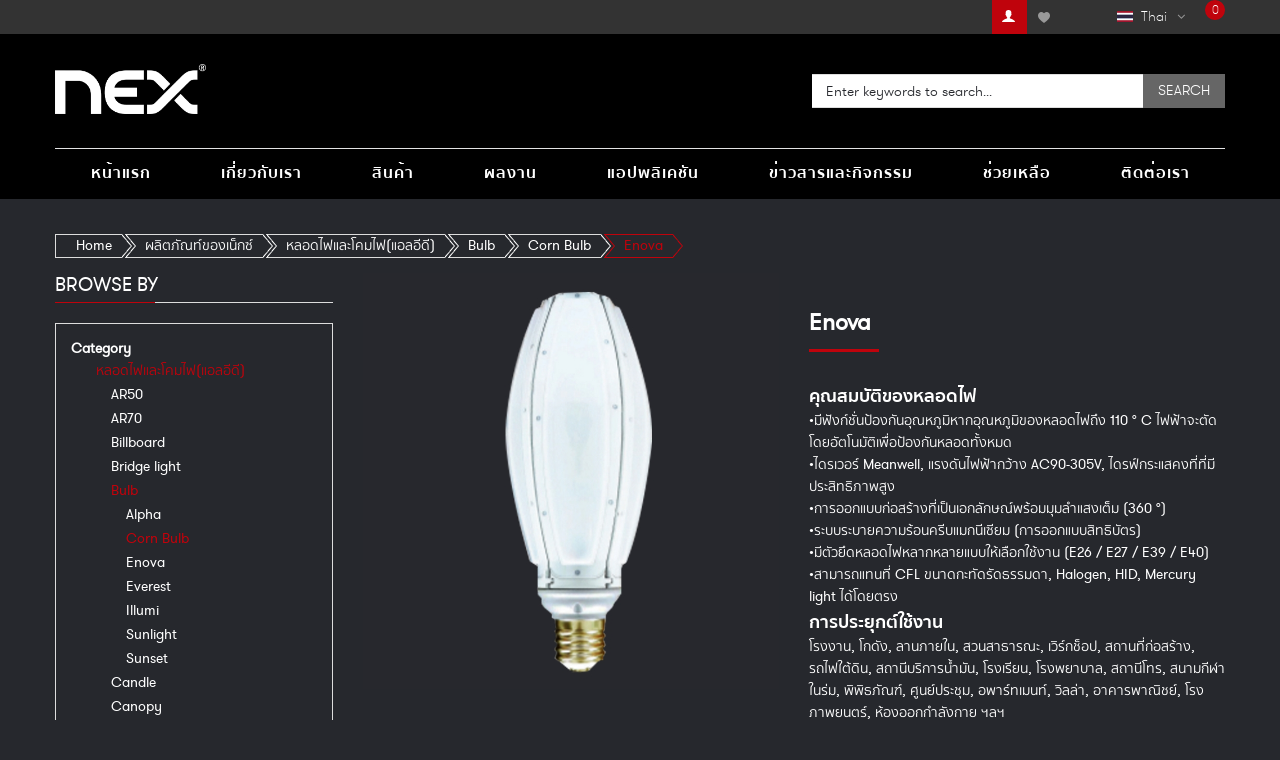

--- FILE ---
content_type: text/html; charset=UTF-8
request_url: https://www.nexledtech.com/product/led-luminaires-led-lamps/bulb/corn-bulb/enova.html
body_size: 31358
content:
<!DOCTYPE html>
<html xml:lang="en" lang="en">
<head>
<meta name="format-detection" content="telephone=no">
<meta http-equiv="Content-Type" content="text/html; charset=utf-8" />
<title>Enova - Corn Bulb - Bulb - หลอดไฟและโคมไฟ(แอลอีดี) - ผลิตภัณท์ของเน็กซ์</title>
<meta name="description" content="กลุ่มบริษัท “เน็กซ์” ได้เติบโตและขยายประเภทของการดำเนินทางธุรกิจ ออกมาจาก บริษัท สุขกมลรัชดา จำกัด  ที่ดำเนินธุรกิจเกี่ยวกับสุขภัณฑ์และ อุปกรณ์ตกแต่งภายในบ้านและก่อตั้งมานานกว่า 60 ปี โดยมุ่งเน้นการทำตลาด สินค้าในด้านไฟฟ้า, แสงสว่าง LED และอุปกรณ์ทางด้าน IT&lt;/br&gt;
จากการที่ บริษัท เน็กซ์ อินโนเทค จำกัด ได้จำหน่ายสินค้าหลอด LED และ Display ที่มีคุณภาพสูงและมีรูปลักษณ์สวยงาม จึงทำให้ผลิตภัณฑ์ของ NEX ได้รับการตอบรับอย่างดีจากกลุ่มลูกค้าโดยทั่วไปโดยเฉพาะอย่างยิ่งกลุ่มลูกค้า ที่มีความรู้ด้านสินค้าและนิยมการใช้สินค้าที่มีคุณภาพ&lt;/br&gt;
ด้วยเหตุผลดังกล่าวมาแล้ว จึงทำให้ NEX ยึดถือการดำเนินธุรกิจที่เน้น คุณภาพของสินค้ามาเป็นอันดับหนึ่งตลอดมาเพื่อตอบสนองการตอบรับทาง การตลาดที่เน้นคุณภาพเป็นสำคัญ
" />
<meta name="keywords" content="" />
<meta name="robots" content="INDEX,FOLLOW" />
<meta name="viewport" content="width=device-width, initial-scale=1.0, user-scalable=no"/>

<link rel="icon" href="https://www.nexledtech.com/media/favicon/default/NEX-ICON.png" type="image/x-icon" />
<link rel="shortcut icon" href="https://www.nexledtech.com/media/favicon/default/NEX-ICON.png" type="image/x-icon" />
<link rel="author" href="https://plus.google.com/u/0/+Smartaddons" />
<!--[if lt IE 7]>
<script type="text/javascript">
//<![CDATA[
    var BLANK_URL = 'https://www.nexledtech.com/js/blank.html';
    var BLANK_IMG = 'https://www.nexledtech.com/js/spacer.gif';
//]]>
</script>
<![endif]-->
<!--group: nogroup-->
<link rel="stylesheet" type="text/css" href="https://www.nexledtech.com/media/css_secure/31d463d4cd7e4e7156bcfc4bf545316a.css" />
<link rel="stylesheet" type="text/css" href="https://www.nexledtech.com/media/css_secure/991ab80ed8506b244ef6610a851a6fe4.css" media="all" />
<link rel="stylesheet" type="text/css" href="https://www.nexledtech.com/media/css_secure/ad66a165c5190fea900719695b9c7bb9.css" media="print" />
<script type="text/javascript" src="https://www.nexledtech.com/media/js/8909defe9f7526ab6cb5a42f73decaac.js"></script>
<link href="https://www.nexledtech.com/blog/rss/index/store_id/2/" title="Blog" rel="alternate" type="application/rss+xml" />
<link rel="canonical" href="https://www.nexledtech.com/product/led-luminaires-led-lamps/bulb/corn-bulb/enova.html" />

<script type="text/javascript">
//<![CDATA[
Mage.Cookies.path     = '/';
Mage.Cookies.domain   = '.www.nexledtech.com';
//]]>
</script>

<script type="text/javascript">
//<![CDATA[
optionalZipCountries = ["MO","HK","PA","IE"];
//]]>
</script>
            <!-- BEGIN GOOGLE ANALYTICS CODE -->
        <script type="text/javascript">
        //<![CDATA[
            var _gaq = _gaq || [];
            
_gaq.push(['_setAccount', 'UA-34732571-1']);

_gaq.push(['_trackPageview']);
            
            (function() {
                var ga = document.createElement('script'); ga.type = 'text/javascript'; ga.async = true;
                ga.src = ('https:' == document.location.protocol ? 'https://ssl' : 'http://www') + '.google-analytics.com/ga.js';
                var s = document.getElementsByTagName('script')[0]; s.parentNode.insertBefore(ga, s);
            })();

        //]]>
        </script>
        <!-- END GOOGLE ANALYTICS CODE -->
    <script type="text/javascript">
//<![CDATA[
	var enable_ajax_cart = 1;
	var enable_ajax_compare = 1;
	var enable_ajax_wishlist = 1;
	var confirm_countdown_number = 5;
	var effect = 'hover'
	var cartpro_baseurl = 'https://www.nexledtech.com/';
	var isLoggedIn = 0;
	var is_page_wishlist = 0;
	var currencyCode = '$';
//]]>    
</script>

<!-- save the sites baseurl for Ajax references -->
<script>
	var posturl = "https://www.nexledtech.com/";
	var activeSwatchSelector = ".swatch-current .value img";
</script>

<script type="text/javascript">//<![CDATA[
        var Translator = new Translate([]);
        //]]></script><script async src="https://www.googletagmanager.com/gtag/js?id=UA-15903891-1"></script>
<script>
  window.dataLayer = window.dataLayer || [];
  function gtag(){dataLayer.push(arguments);}
  gtag('js', new Date());

  gtag('config', 'UA-15903801-1');
</script>
<link rel="stylesheet" href="https://cdnjs.cloudflare.com/ajax/libs/font-awesome/4.7.0/css/font-awesome.min.css" integrity="sha256-eZrrJcwDc/3uDhsdt6qM3lon1gyExkL0=" crossorigin="anonymous" />

<script type="text/javascript" src="//platform-api.sharethis.com/js/sharethis.js#property=59507754888f6e741&product=sticky-share-buttons"></script>

<script type="text/javascript">
//<![CDATA[
	var SKIN_URL = 'https://www.nexledtech.com/skin/frontend/default/sm_market';
	var TMPL_NAME = 'sm_market';
	var TMPL_COOKIE = ["theme_color","layoutstyle","menustyle"];
//]]>
</script>

<link rel="stylesheet" type="text/css" href="https://fonts.googleapis.com/css?family=Open+Sans:400,700" media="all" />
<style type="text/css">
body{	
		font-size:14px;	
	}body{
			font-family:Open Sans, serif !important;
		}.yt-menu-nav > #nav > li > a > span,.language-currency ul li a,#custom_popular_search .sm-searchbox-popular-title,.banner-policy a,.yt-header-bottom .more-wrap .more-view,.toolbar .select-inner ul li a.selected,.category-products .item .product-name a,.yt-product-detail .tab-product-detail .yt-tab-navi > li > a,
.yt-product-detail .tab-product-detail .yt-tab-navi > li > a:hover,.sm_quickview_handler,.yt-tab-listing .respl-tabs-wrap ul li.respl-tab .respl-tab-label,.yt-tab-listing .title-text,.block-title span,.spotlight .block-title,.spotlight4,.footer-links-w,.toolbar,.sm-categories .cat-title,.breadcrumbs,#narrow-by-list dt,.yt-product-detail .product-name h1,.yt-product-detail .short-description h2,.postTitle h2 a,#yt_wrapper h1.page-title, #yt_wrapper .page-title h1{
			color:#FFFFFF ;
		}
		body.sm_market{	
			color:#FFFFFF ;			
		}
		body.sm_market{	
			background-color:#26282D ;
		}
		a{	
			color:#FFFFFF ;	
		}
		a:focus,
		a:hover{	
			color:#BF030C ;	
		}
		/*titleColor  hover*/
		.more-wrap .more-view:hover,
		.postTitle h2 a:hover,
		.category-products .item .product-name a:hover,
		.yt-tab-listing .respl-tabs-wrap ul li.respl-tab .respl-tab-label:hover,
		.yt-product-detail .tab-product-detail .yt-tab-navi > li > a:hover{	
			color:#BF030C ;	
		}	
		
		.cloud-zoom-big {
			top: 0 !important;
			left: 0 !important;
			width: 100% !important;
			height: 100% !important;
		}
		</style>

<script type="text/javascript">
//<![CDATA[
	jQuery(document).ready(function($){
			$("#narrow-by-list .item-filter .item-filter-title").each(function(){
				$this = $(this);
				firt_attr_href = $this.attr('href')
				console.log(firt_attr_href);
				if( firt_attr_href == '#collapse1'){
					$(this).addClass('cl-open');
				}
			});	
			$("#narrow-by-list .item-filter .item-filter-title").click(function(){
				$this = $(this);
				if( $this.hasClass('cl-open') ){
					$this.removeClass('cl-open');
				}else{
					$(this).addClass('cl-open');
				}
			});
		// show-hidden login form 
		$(".header-login .login-quick").hide();
		$('.header-login a.login').click(function(){
			$this = $(this);
			$this.toggleClass("actived");
			$(".login-quick").slideToggle("fast");
			$('.mini-cartpro .block-content').css({'display': 'none'});
		});
		
		//show-hidden account user
		$(".header-user .links").hide();
		$('.header-user span.icon-user').click(function(){
			$this = $(this);
			$this.toggleClass("actived");
			$(".header-user .links").slideToggle("fast");
		});
		
		$(".sm-searbox-content").jqTransform();
		//on top header 1
				//on top header 2
			
		
		//on top header 3
				//on top header 4
				
		
		//on top header 5
				
		//on top header 6
				
		//on top header 7
				
		//on top header 8
				
		//custom js (theme config) 
			
		
		// get content top search of search box pro		
		if( $('#yt_header .sm-searchbox-popular').length){
			$('#custom_popular_search').html($('#yt_header .sm-searchbox-popular').html());
			$('#yt_header .sm-searchbox-popular').remove();
		}
		
		
	});
//]]>	
</script>
</head>


<body id="bd" class="sm_market    catalog-category-view categorypath-product-led-luminaires-led-lamps-bulb-corn-bulb-enova-html category-enova ">
<script type="text/javascript">
    var downloads = new Downloads('https://www.nexledtech.com/downloads/dl/updateDownloads/product/0/id/%file_id%/');
</script>    <div id="yt_wrapper">
    
        <!-- BEGIN: Header -->
		<div id="yt_header" class="yt-header wrap header1-wrap">
		     

<div class="yt-header-top">
    <div class="container">
        <div class="row">
            
            <div class="head-quicklink  language-currency">
            	<div class="inner">
                    <ul class="links">
	<li class="login-logout">		
                    <a title="Login" class="login-btn" data-toggle="modal" href="https://www.nexledtech.com/customer/account/login/" data-target="#loginForm">
                 <i class="fa fa-sign-in" aria-hidden="true"></i>
            </a>
           
	</li>
    
            			
            <li class="first" ><a href="https://www.nexledtech.com/customer/account/" title="My Account" class="top-link-myaccount">My Account</a></li>
                                <li ><a href="https://www.nexledtech.com/wishlist/" class="top-link-wishlist" title="My Wishlist" >My Wishlist</a></li>
                    			
            <li class="last" ><a href="https://www.nexledtech.com/customer/account/login/" title="Log In" >Log In</a></li>
            </ul>
                    
<div class="language-switcher switcher-wrap">
<!--    <label> </label>-->
    <div class="overwrite-switch"><span style="background-image:url('https://www.nexledtech.com/skin/frontend/sm_market/default/images/flags/flag-thai.jpg');background-repeat: no-repeat; background-position: 0px center;">Thai</span></div>
    <ul id="select-language" class="switch-content">
                    <li><a style="background-image:url('https://www.nexledtech.com/skin/frontend/sm_market/default/images/flags/flag-china.jpg'); background-repeat: no-repeat; background-position: 0px center;" href="https://www.nexledtech.com/product/led-luminaires-led-lamps/bulb/corn-bulb/enova.html?___store=china&amp;___from_store=thai">China</a></li>
                    <li><a style="background-image:url('https://www.nexledtech.com/skin/frontend/sm_market/default/images/flags/flag-english.jpg'); background-repeat: no-repeat; background-position: 0px center;" href="https://www.nexledtech.com/product/led-luminaires-led-lamps/bulb/corn-bulb/enova.html?___store=english&amp;___from_store=thai">English</a></li>
                    <li><a style="background-image:url('https://www.nexledtech.com/skin/frontend/sm_market/default/images/flags/flag-thai.jpg'); background-repeat: no-repeat; background-position: 0px center;" href="https://www.nexledtech.com/product/led-luminaires-led-lamps/bulb/corn-bulb/enova.html?___store=thai&amp;___from_store=thai" class="selected">Thai</a></li>
        </ul>
</div>
<!--script type="text/javascript" >
    jQuery(document).ready(function($){
        $(".language-switcher .overwrite-switch").html($('#select-language li a.selected').html());
		
    });
</script-->
                    












                    <div class="head-cart">
                        <div id="sm_cartpro" class="block mini-cartpro sm-cartpro">
	<div class="block-title cartpro-title  cartpro-empty ">
		<div class="btn-toggle show-cart-button">
			
			
							<div class="detail-minicart">
					<div class="qty_no"><i class="fa fa-shopping-cart" aria-hidden="true"></i><span>0</span></div>
									</div>
						
		</div>
		
		<!--
		<span class="cartpro-icon"></span>
		<span class="cartpro-label">Cart</span>
		<span class="cartpro-count">0</span>
		-->
	</div>
	<div class="cartpro-content block-content">
		
<!--
<div class="cartpro-error cartpro-message"></div>
<div class="cartpro-success cartpro-message"></div>
-->

<div class="cartpro-wrapper">
                    <p class="empty">You have no items in your shopping cart.</p>

    </div>
	</div>
</div>
                    </div>
                </div>
            </div>
        </div>
    </div>
</div>
<div class="yt-header-middle">
	<div class="container">
        <div class="row">
        <div class="logo col-lg-3 col-md-3 col-sm-12 col-xs-12">
            <a href="https://www.nexledtech.com/" title="NEX - The Future Tech" class="logo">
						<p><img height="178" src="https://www.nexledtech.com/media/wysiwyg/NEX-LOGO-WHITE.png" width="537" /></p>            </a>
        </div>
        <div class="header-middle-right col-lg-9 col-md-9 col-sm-12 col-xs-12">
                            <div class="head-searchbox">
                    	<div id="sm_serachbox_pro482049851769132974" class="sm-serachbox-pro">
			
						<div class="sm-searchbox-popular">
				<div class="sm-searchbox-popular-title">Top Search:</div>
				<div class="sm-searchbox-keyword">
											<ul class="sm-searchbox-keyword-list">
							
								<li><a href="https://www.nexledtech.com/catalogsearch/result/?q=bundle+product">bundle product,</a></li>
							
								<li><a href="https://www.nexledtech.com/catalogsearch/result/?q=hb">hb,</a></li>
							
								<li><a href="https://www.nexledtech.com/catalogsearch/result/?q=led">led,</a></li>
							
								<li><a href="https://www.nexledtech.com/catalogsearch/result/?q=light+18w">light 18w,</a></li>
							
								<li><a href="https://www.nexledtech.com/catalogsearch/result/?q=NEX+3D+Hologram">NEX 3D Hologram</a></li>
																				</ul>
									</div>
			</div>
						<div class="sm-searbox-content">
			<form id="search_mini_form" action="https://www.nexledtech.com/catalogsearch/result/" method="get">
				<div class="form-search">
										<select id="cat" name="cat">
						<option value="">All Categories</option>

													<option value="2">Default Category</option>
													<option value="149">- - ผลิตภัณท์ของเน็กซ์</option>
													<option value="154">- - - - หลอดไฟและโคมไฟ(แอลอีดี)</option>
													<option value="161">- - - - - - Floodlight</option>
													<option value="164">- - - - - - - - LED Panels</option>
													<option value="309">- - - - - - - - Alpha</option>
													<option value="310">- - - - - - - - Alpha Plus</option>
													<option value="311">- - - - - - - - Astro</option>
													<option value="312">- - - - - - - - Enova</option>
													<option value="314">- - - - - - - - Illumi</option>
													<option value="512">- - - - - - - - Victor PFL</option>
													<option value="513">- - - - - - - - Victor PFR</option>
													<option value="514">- - - - - - - - Victor FFC</option>
													<option value="778">- - - - - - - - Alpha Plus</option>
													<option value="779">- - - - - - - - Astro</option>
													<option value="780">- - - - - - - - Everest</option>
													<option value="313">- - - - - - - - - - Everest</option>
													<option value="781">- - - - - - - - - - Everest</option>
													<option value="782">- - - - - - - - Inspire</option>
													<option value="783">- - - - - - - - Neptune </option>
													<option value="162">- - - - - - High Bay</option>
													<option value="217">- - - - - - - - Atom</option>
													<option value="326">- - - - - - - - Apollo II Hook</option>
													<option value="366">- - - - - - - - Spectra</option>
													<option value="501">- - - - - - - - Enova</option>
													<option value="502">- - - - - - - - Falcon</option>
													<option value="503">- - - - - - - - Aero</option>
													<option value="504">- - - - - - - - Victor</option>
													<option value="505">- - - - - - - - Alpha</option>
													<option value="506">- - - - - - - - Airrow II</option>
													<option value="507">- - - - - - - - Airrow I</option>
													<option value="597">- - - - - - - - Astro </option>
													<option value="746">- - - - - - - - Saturn</option>
													<option value="799">- - - - - - - - Apollo</option>
													<option value="801">- - - - - - - - Apollo II</option>
													<option value="802">- - - - - - - - Everest</option>
													<option value="784">- - - - - - - - - - Everest 30W-240W</option>
													<option value="803">- - - - - - - - - - Everest 120W,200W</option>
													<option value="805">- - - - - - - - Illumi</option>
													<option value="804">- - - - - - - - - - Illumi 120W,150W,200W</option>
													<option value="806">- - - - - - - - - - Illumi 50W</option>
													<option value="807">- - - - - - - - - - Illumi 80W,150W,200W</option>
													<option value="808">- - - - - - - - - - Illumi 100W</option>
													<option value="809">- - - - - - - - - - Illumi 120W</option>
													<option value="815">- - - - - - - - - - Illumi Retrofit </option>
													<option value="810">- - - - - - - - Jupiter</option>
													<option value="811">- - - - - - - - Modular</option>
													<option value="812">- - - - - - - - Apollo l</option>
													<option value="800">- - - - - - - - - - Apollo I</option>
													<option value="813">- - - - - - - - - - Apollo l 150W</option>
													<option value="814">- - - - - - - - Titan</option>
													<option value="816">- - - - - - - - Venus</option>
													<option value="163">- - - - - - Streetlight</option>
													<option value="333">- - - - - - - - Enova</option>
													<option value="518">- - - - - - - - Avana</option>
													<option value="519">- - - - - - - - Alpha</option>
													<option value="520">- - - - - - - - Shoebox</option>
													<option value="521">- - - - - - - - Victor FLL </option>
													<option value="522">- - - - - - - - Victor FLC</option>
													<option value="166">- - - - - - Canopy </option>
													<option value="216">- - - - - - - - Alpha</option>
													<option value="517">- - - - - - - - Atom</option>
													<option value="758">- - - - - - - - Enova</option>
													<option value="759">- - - - - - - - Everest</option>
													<option value="760">- - - - - - - - Illumi</option>
													<option value="167">- - - - - - Ceiling </option>
													<option value="317">- - - - - - - - Illumi</option>
													<option value="364">- - - - - - - - - - 00</option>
													<option value="704">- - - - - - - - Uniﬂex</option>
													<option value="705">- - - - - - - - Uniﬂex (Square)</option>
													<option value="168">- - - - - - Downlight</option>
													<option value="321">- - - - - - - - Illumi CT</option>
													<option value="356">- - - - - - - - Series Neolux Surface</option>
													<option value="363">- - - - - - - - sub series</option>
													<option value="697">- - - - - - - - Enova </option>
													<option value="701">- - - - - - - - Uniﬂex</option>
													<option value="765">- - - - - - - - llumi CT with remote</option>
													<option value="766">- - - - - - - - Illumi</option>
													<option value="767">- - - - - - - - iSmart</option>
													<option value="768">- - - - - - - - Magneto</option>
													<option value="769">- - - - - - - - Neolux </option>
													<option value="355">- - - - - - - - - - Neolux DLD/DLC</option>
													<option value="770">- - - - - - - - - - Neolux DLI-C06A</option>
													<option value="771">- - - - - - - - - - Neolux DLI-C06B</option>
													<option value="772">- - - - - - - - - - Neolux DLI-E06</option>
													<option value="773">- - - - - - - - - - Neolux DLI-T08</option>
													<option value="774">- - - - - - - - - - Surface downlight</option>
													<option value="775">- - - - - - - - - - Neolux DLI-T03</option>
													<option value="777">- - - - - - - - Illumi Surface</option>
													<option value="172">- - - - - - High Mast </option>
													<option value="329">- - - - - - - - Alpha</option>
													<option value="515">- - - - - - - - Alpha plus</option>
													<option value="516">- - - - - - - - Aston</option>
													<option value="176">- - - - - - Panel Light</option>
													<option value="331">- - - - - - - - Illumi CT</option>
													<option value="561">- - - - - - - - Illumi</option>
													<option value="827">- - - - - - - - - - Illumi (Square)</option>
													<option value="828">- - - - - - - - - - Illumi (Rectangle)</option>
													<option value="829">- - - - - - - - - - Illumi</option>
													<option value="562">- - - - - - - - Zella</option>
													<option value="727">- - - - - - - - Lunar </option>
													<option value="728">- - - - - - - - Spectra</option>
													<option value="822">- - - - - - - - Everest</option>
													<option value="560">- - - - - - - - - - Everest 42W</option>
													<option value="823">- - - - - - - - - - Everest 80W</option>
													<option value="831">- - - - - - - - Inspire</option>
													<option value="180">- - - - - - Solar street</option>
													<option value="523">- - - - - - - - SolarOne</option>
													<option value="710">- - - - - - - - SolarPlus </option>
													<option value="852">- - - - - - - - Solatron</option>
													<option value="188">- - - - - - Billboard </option>
													<option value="215">- - - - - - - - Aston</option>
													<option value="894">- - - - - - - - Astro plus</option>
													<option value="201">- - - - - - Capsule light</option>
													<option value="558">- - - - - - - - Inspire 1.5W</option>
													<option value="761">- - - - - - - - Inspire 2.5W</option>
													<option value="207">- - - - - - Plug light</option>
													<option value="349">- - - - - - - - Illumi</option>
													<option value="615">- - - - - - - - Illumi Pro</option>
													<option value="722">- - - - - - - - Infinite</option>
													<option value="318">- - - - - - Spotlight</option>
													<option value="553">- - - - - - - - Infinite</option>
													<option value="555">- - - - - - - - Illumi </option>
													<option value="706">- - - - - - - - Enova</option>
													<option value="845">- - - - - - - - - - GU10</option>
													<option value="846">- - - - - - - - - - GU5.3</option>
													<option value="847">- - - - - - - - Everest</option>
													<option value="848">- - - - - - - - Everest Pro</option>
													<option value="849">- - - - - - - - Inspire</option>
													<option value="367">- - - - - - Low bay</option>
													<option value="369">- - - - - - - - Endura</option>
													<option value="508">- - - - - - - - Civic</option>
													<option value="509">- - - - - - - - Saturn</option>
													<option value="510">- - - - - - - - Illumi</option>
													<option value="377">- - - - - - IS Tube</option>
													<option value="536">- - - - - - - - Illumi</option>
													<option value="378">- - - - - - MS Tube</option>
													<option value="537">- - - - - - - - Illumi</option>
													<option value="379">- - - - - - Bulb</option>
													<option value="538">- - - - - - - - Alpha</option>
													<option value="539">- - - - - - - - Illumi CT</option>
													<option value="540">- - - - - - - - Illumi CC</option>
													<option value="606">- - - - - - - - Enova</option>
													<option value="607">- - - - - - - - Inspire</option>
													<option value="608">- - - - - - - - Sunset</option>
													<option value="711">- - - - - - - - Sunlight</option>
													<option value="718">- - - - - - - - Everest  </option>
													<option value="719">- - - - - - - - Illumi</option>
													<option value="743">- - - - - - - - Corn Bulb</option>
													<option value="744">- - - - - - - - - - Lotus</option>
													<option value="745">- - - - - - - - - - Pyramid</option>
													<option value="762">- - - - - - - - - - Illumi</option>
													<option value="763">- - - - - - - - - - Enova</option>
													<option value="764">- - - - - - - - - - Corn Light </option>
													<option value="386">- - - - - - AR50</option>
													<option value="547">- - - - - - - - Sunset</option>
													<option value="387">- - - - - - AR70</option>
													<option value="614">- - - - - - - - Enova</option>
													<option value="403">- - - - - - Wall light</option>
													<option value="747">- - - - - - - - Solatron</option>
													<option value="873">- - - - - - - - Solar Wall Light</option>
													<option value="874">- - - - - - - - Illumi</option>
													<option value="412">- - - - - - Tile light</option>
													<option value="589">- - - - - - - - Titan</option>
													<option value="415">- - - - - - Bridge light</option>
													<option value="742">- - - - - - - - Huge</option>
													<option value="702">- - - - - - Mirrorlight</option>
													<option value="703">- - - - - - - - Alpha</option>
													<option value="707">- - - - - - Candle </option>
													<option value="708">- - - - - - - - Illumi</option>
													<option value="709">- - - - - - - - Filamo</option>
													<option value="720">- - - - - - Tube</option>
													<option value="373">- - - - - - - - T8 Tube</option>
													<option value="525">- - - - - - - - - - Endura</option>
													<option value="526">- - - - - - - - - - Illumi</option>
													<option value="527">- - - - - - - - - - Illumi Plus</option>
													<option value="698">- - - - - - - - - - Alpha</option>
													<option value="700">- - - - - - - - - - Illumi Pro</option>
													<option value="721">- - - - - - - - - - Sunlight</option>
													<option value="723">- - - - - - - - - - Spectra-U</option>
													<option value="724">- - - - - - - - - - Spectra-M</option>
													<option value="866">- - - - - - - - - - Everest</option>
													<option value="867">- - - - - - - - - - Everest Pro</option>
													<option value="868">- - - - - - - - - - Inspire</option>
													<option value="869">- - - - - - - - - - Illumi CT</option>
													<option value="870">- - - - - - - - - - Illumi CC</option>
													<option value="871">- - - - - - - - - - Illumi Infrared sensor</option>
													<option value="872">- - - - - - - - - - Illumi PC</option>
													<option value="374">- - - - - - - - T5 Tube</option>
													<option value="528">- - - - - - - - - - Electra</option>
													<option value="529">- - - - - - - - - - Electra Plus</option>
													<option value="530">- - - - - - - - - - Enova</option>
													<option value="531">- - - - - - - - - - Enova Plus</option>
													<option value="699">- - - - - - - - - - Alpha</option>
													<option value="725">- - - - - - - - - - Spectra-E </option>
													<option value="864">- - - - - - - - - - Enova Pro</option>
													<option value="865">- - - - - - - - - - Illumi</option>
													<option value="376">- - - - - - - - T8 G5 Tube</option>
													<option value="533">- - - - - - - - - - Enova Pro</option>
													<option value="534">- - - - - - - - - - Illumi</option>
													<option value="535">- - - - - - - - - - Illumi Plus</option>
													<option value="603">- - - - - - - - Tube G5 </option>
													<option value="604">- - - - - - - - - - Illumi</option>
													<option value="605">- - - - - - - - - - Illumi Plus</option>
													<option value="860">- - - - - - - - - - Enova Pro</option>
													<option value="861">- - - - - - - - - - Inspire</option>
													<option value="862">- - - - - - - - - - Inspire Plus</option>
													<option value="863">- - - - - - - - - - Inspire Pro</option>
													<option value="729">- - - - - - Track light</option>
													<option value="730">- - - - - - - - Enova</option>
													<option value="731">- - - - - - - - Inspire</option>
													<option value="732">- - - - - - - - Neolux </option>
													<option value="859">- - - - - - - - Neolux TRA-R85BD</option>
													<option value="733">- - - - - - Garden light</option>
													<option value="751">- - - - - - - - Huge</option>
													<option value="734">- - - - - - - - - - Huge NX-80670</option>
													<option value="735">- - - - - - - - - - Huge NX-81070</option>
													<option value="736">- - - - - - - - - - Huge NX-10871</option>
													<option value="737">- - - - - - - - - - Huge NX-10741</option>
													<option value="738">- - - - - - - - - - Huge NX-81070B</option>
													<option value="752">- - - - - - - - Kingston</option>
													<option value="748">- - - - - - - - - - Kingston 5W</option>
													<option value="749">- - - - - - - - - - Kingston 9W</option>
													<option value="753">- - - - - - - - Econ</option>
													<option value="750">- - - - - - - - - - Econ</option>
													<option value="785">- - - - - - - - SolarOne (Solar panel)</option>
													<option value="739">- - - - - - Decorative light</option>
													<option value="740">- - - - - - - - NEX LED Decorative light 21W</option>
													<option value="741">- - - - - - - - NEX LED Decorative light 30W</option>
													<option value="754">- - - - - - Solar Courtyard Lamp</option>
													<option value="755">- - - - - - - - Zeos</option>
													<option value="756">- - - - - - Decorate Light</option>
													<option value="757">- - - - - - - - Illumi</option>
													<option value="786">- - - - - - Grille light</option>
													<option value="198">- - - - - - - - AR111</option>
													<option value="339">- - - - - - - - - - Enova</option>
													<option value="365">- - - - - - - - - - Sunset</option>
													<option value="788">- - - - - - - - Neolux </option>
													<option value="787">- - - - - - - - - - Neolux GLI-2AR1</option>
													<option value="789">- - - - - - - - - - Neolux AR1-AR04A</option>
													<option value="790">- - - - - - - - - - Neolux AR1-AR04B</option>
													<option value="791">- - - - - - - - - - Neolux GLI-1B04/2B04/3B04</option>
													<option value="792">- - - - - - - - - - Neolux GLI-1C04/2C04</option>
													<option value="793">- - - - - - - - - - Neolux GLI-1D06/2D06/3D06</option>
													<option value="794">- - - - - - - - - - Neolux GLI-1L06/2L06/3L06</option>
													<option value="795">- - - - - - - - - - Neolux GLI-1M04/2M04/3M04</option>
													<option value="797">- - - - - - - - - - Neolux GLI-1S03/2S03/3S03</option>
													<option value="798">- - - - - - Handy Light</option>
													<option value="817">- - - - - - Inground light</option>
													<option value="818">- - - - - - Ladder Light</option>
													<option value="819">- - - - - - Linear Light</option>
													<option value="820">- - - - - - Lunar Light</option>
													<option value="821">- - - - - - Module Light</option>
													<option value="824">- - - - - - Panel Light CT</option>
													<option value="825">- - - - - - - - PL-36-CT-6060</option>
													<option value="826">- - - - - - - - PL-36-CT-30120</option>
													<option value="832">- - - - - - Par Light</option>
													<option value="382">- - - - - - - - PAR20</option>
													<option value="613">- - - - - - - - - - Illumi</option>
													<option value="383">- - - - - - - - PAR30</option>
													<option value="609">- - - - - - - - - - Enova</option>
													<option value="610">- - - - - - - - - - Illumi</option>
													<option value="384">- - - - - - - - PAR38</option>
													<option value="612">- - - - - - - - - - Illumi</option>
													<option value="385">- - - - - - - - PAR56</option>
													<option value="546">- - - - - - - - - - Illumi</option>
													<option value="833">- - - - - - Pendant Light</option>
													<option value="834">- - - - - - - - iSmart</option>
													<option value="835">- - - - - - Plug Tube</option>
													<option value="836">- - - - - - - - Illumi</option>
													<option value="837">- - - - - - Point Light</option>
													<option value="838">- - - - - - Road stud</option>
													<option value="839">- - - - - - Solar spotlight</option>
													<option value="840">- - - - - - - - Econ</option>
													<option value="841">- - - - - - Sport light</option>
													<option value="842">- - - - - - - - Illumi</option>
													<option value="850">- - - - - - Spotlight RGBw</option>
													<option value="851">- - - - - - - - Illumi</option>
													<option value="853">- - - - - - Strip Light</option>
													<option value="854">- - - - - - - - Illumi</option>
													<option value="855">- - - - - - Table Lamp</option>
													<option value="856">- - - - - - - - Illumi</option>
													<option value="857">- - - - - - COB Tracking light</option>
													<option value="858">- - - - - - - - Enova</option>
													<option value="875">- - - - - - Warning light</option>
													<option value="876">- - - - - - - - Illumi</option>
													<option value="877">- - - - - - - - Solar warning light</option>
													<option value="890">- - - - - - Under Water</option>
													<option value="156">- - - - โคมไฟและอุปกรณ์แสงสว่าง</option>
													<option value="157">- - - - สวิทช์และเต้ารับ</option>
													<option value="429">- - - - - - Touch Switches</option>
													<option value="879">- - - - - - - - SW-1G(A)</option>
													<option value="880">- - - - - - - - SW-2G(A)</option>
													<option value="881">- - - - - - - - SW-3G(A)</option>
													<option value="430">- - - - - - Touch Switches 2 Way</option>
													<option value="882">- - - - - - - - SW-1G2</option>
													<option value="431">- - - - - - GLSW1G</option>
													<option value="432">- - - - - - GLSW2G</option>
													<option value="433">- - - - - - GLSW3G</option>
													<option value="434">- - - - - - GLSWFAN</option>
													<option value="435">- - - - - - GLSWCT</option>
													<option value="436">- - - - - - GLSWDIM</option>
													<option value="437">- - - - - - GLSWBL</option>
													<option value="438">- - - - - - GLS1GP</option>
													<option value="439">- - - - - - GLSWTD</option>
													<option value="440">- - - - - - GLSWSC</option>
													<option value="441">- - - - - - GLSW1GR</option>
													<option value="442">- - - - - - GLSW2GR</option>
													<option value="443">- - - - - - GLSW3GR</option>
													<option value="158">- - - - เซนเซอร์</option>
													<option value="444">- - - - - - Microwave Motion Sensor</option>
													<option value="883">- - - - - - - - MVS-500</option>
													<option value="884">- - - - - - - - MVS-600</option>
													<option value="445">- - - - - - Motion Sensor</option>
													<option value="885">- - - - - - - - PAS21</option>
													<option value="886">- - - - - - - - PAS22</option>
													<option value="887">- - - - - - - - ES214</option>
													<option value="888">- - - - - - - - PAM41</option>
													<option value="889">- - - - - - - - PAM21</option>
													<option value="446">- - - - - - PAM41</option>
													<option value="447">- - - - - - PAM41-4</option>
													<option value="448">- - - - - - IRS-21</option>
													<option value="449">- - - - - - PAM42-4</option>
													<option value="450">- - - - - - PAS22</option>
													<option value="451">- - - - - - E253R</option>
													<option value="452">- - - - - - PAM60-1</option>
													<option value="453">- - - - - - ES157-1</option>
													<option value="454">- - - - - - MVS-500</option>
													<option value="455">- - - - - - MVS-600</option>
													<option value="159">- - - - อุปกรณ์เสริม</option>
													<option value="456">- - - - - - Driver</option>
													<option value="457">- - - - - - Power supply</option>
													<option value="458">- - - - - - RGB Controller</option>
													<option value="459">- - - - - - DMX Controller</option>
													<option value="160">- - - - จอแสดงภาพ(แอลอีดี)</option>
													<option value="360">- - - - - - 3D Hologram</option>
													<option value="165">- - - - - - - - LED Panels</option>
													<option value="460">- - - - - - Indoor Fix Front Access</option>
													<option value="461">- - - - - - Outdoor SMD Series</option>
													<option value="462">- - - - - - Indoor Rental</option>
													<option value="463">- - - - - - Outdoor Rental</option>
													<option value="464">- - - - - - Transparent Screen</option>
													<option value="465">- - - - - - Curtain Screen</option>
													<option value="466">- - - - - - Ball Screen</option>
													<option value="467">- - - - - - E-Poster Screen</option>
													<option value="468">- - - - - - Floor Screen</option>
													<option value="469">- - - - - - Flexible Screen</option>
													<option value="470">- - - - - - Mobile Screen</option>
													<option value="471">- - - - - - Shelf screen</option>
													<option value="472">- - - - - - VMS Screen</option>
													<option value="473">- - - - - - Creative Screen</option>
													<option value="696">- - - - - - Outdoor DlP</option>
													<option value="712">- - - - - - Magicube Series</option>
													<option value="713">- - - - - - Magicube Leopard Series</option>
													<option value="714">- - - - - - STV Series</option>
													<option value="715">- - - - - - TV Series</option>
													<option value="186">- - - - จอแสดงภาพ(แอลซีดี)</option>
													<option value="474">- - - - - - Interactive mirror</option>
													<option value="475">- - - - - - Shelf banner</option>
													<option value="476">- - - - - - Floor kiosk</option>
													<option value="477">- - - - - - Dual kiosk</option>
													<option value="478">- - - - - - 180° Kiosk Series</option>
													<option value="479">- - - - - - Outdoor Multi Kiosk </option>
													<option value="480">- - - - - - WALL-MOUNTED</option>
													<option value="481">- - - - - - E-BANNER SCREEN </option>
													<option value="482">- - - - - - E-Poster Screen</option>
													<option value="483">- - - - - - Video wall</option>
													<option value="484">- - - - - - Transparent Show Case</option>
													<option value="716">- - - - - - INTERACTIVE INFORMATION </option>
													<option value="485">- - - - พัดลม 3มิติฮาโลเจน</option>
													<option value="486">- - - - - - 3D Halogans Fan </option>
													<option value="487">- - - - - - 3D Halogans Fan X2</option>
													<option value="488">- - - - - - 3D Halogans Fan X3</option>
													<option value="489">- - - - อุปกรณ์ควบคุม</option>
													<option value="490">- - - - - - Controller</option>
													<option value="491">- - - - - - Receiving card</option>
													<option value="492">- - - - - - Calibration</option>
													<option value="493">- - - - - - Taurus</option>
													<option value="494">- - - - - - Video processor</option>
													<option value="495">- - - - - - Software</option>
													<option value="496">- - - - - - Accessoires</option>
													<option value="239">- - ประสบการณ์และผลงาน</option>
													<option value="240">- - - - ไฟ แอลอีดี</option>
													<option value="242">- - - - - - อาคาร</option>
													<option value="410">- - - - - - - - Cyber world</option>
													<option value="616">- - - - - - - - การไฟฟ้านครหลวง</option>
													<option value="617">- - - - - - - - KPN </option>
													<option value="620">- - - - - - - - AOT</option>
													<option value="621">- - - - - - - - THAI Airways</option>
													<option value="622">- - - - - - - - การไฟฟ้าส่วนภูมิภาค</option>
													<option value="623">- - - - - - - - TCC Land</option>
													<option value="624">- - - - - - - - Siam Paragon</option>
													<option value="625">- - - - - - - - All Season Place</option>
													<option value="626">- - - - - - - - Gaysorn</option>
													<option value="627">- - - - - - - - Pantip</option>
													<option value="628">- - - - - - - - Broadcast Thai</option>
													<option value="629">- - - - - - - - The Lofts Asoke</option>
													<option value="630">- - - - - - - - LPN </option>
													<option value="631">- - - - - - - - Bon Marché Market Park</option>
													<option value="632">- - - - - - - - กรุงศรี</option>
													<option value="653">- - - - - - - - Kawasaki</option>
													<option value="654">- - - - - - - - Land & House</option>
													<option value="655">- - - - - - - - Property Perfect</option>
													<option value="656">- - - - - - - - Metro Park Sathorn</option>
													<option value="681">- - - - - - - - Minor</option>
													<option value="682">- - - - - - - - Ananda</option>
													<option value="683">- - - - - - - - QSNCC</option>
													<option value="686">- - - - - - - - Tohkai</option>
													<option value="687">- - - - - - - - Pedro</option>
													<option value="688">- - - - - - - - GAP</option>
													<option value="690">- - - - - - - - การท่าเรือไทย เอฟ.ซี.</option>
													<option value="691">- - - - - - - - Pattaya Avenue</option>
													<option value="692">- - - - - - - - Food Project</option>
													<option value="693">- - - - - - - - ตลาดอนุสาร</option>
													<option value="694">- - - - - - - - เดอะ สกาย รัชดา</option>
													<option value="243">- - - - - - โรงงาน</option>
													<option value="657">- - - - - - - - Cotto</option>
													<option value="658">- - - - - - - - SCG</option>
													<option value="659">- - - - - - - - Kubota</option>
													<option value="660">- - - - - - - - Denso</option>
													<option value="661">- - - - - - - - VOLVO</option>
													<option value="662">- - - - - - - - Useful Food</option>
													<option value="663">- - - - - - - - Beiersdorf</option>
													<option value="664">- - - - - - - - KS</option>
													<option value="665">- - - - - - - - The Nippon Rubber Industry</option>
													<option value="666">- - - - - - - - AGC</option>
													<option value="667">- - - - - - - - Thonburi Phanich Group</option>
													<option value="668">- - - - - - - - T.K.S. Group</option>
													<option value="669">- - - - - - - - KPY</option>
													<option value="684">- - - - - - - - GG Metal</option>
													<option value="244">- - - - - - โรงพยาบาล</option>
													<option value="672">- - - - - - - - กลุ่มโรงพยาบาลจุฬารัตน์</option>
													<option value="673">- - - - - - - - โรงพยาบาลไทยนครินทร์</option>
													<option value="674">- - - - - - - - โรงพยาบาลพญาไท</option>
													<option value="675">- - - - - - - - โรงพยาบาลชลบุรี</option>
													<option value="245">- - - - - - โรงแรม</option>
													<option value="633">- - - - - - - - Le Meridien</option>
													<option value="634">- - - - - - - - Intercontinental</option>
													<option value="635">- - - - - - - - Marriott</option>
													<option value="636">- - - - - - - - Sheraton</option>
													<option value="638">- - - - - - - - Plaza Athenee Bangkok</option>
													<option value="639">- - - - - - - - The Imperial</option>
													<option value="640">- - - - - - - - Pullman</option>
													<option value="641">- - - - - - - - Avani</option>
													<option value="642">- - - - - - - - Grand Hyatt</option>
													<option value="643">- - - - - - - - O.P. Place</option>
													<option value="644">- - - - - - - - U Sathorn</option>
													<option value="645">- - - - - - - - Banyan Tree</option>
													<option value="646">- - - - - - - - Holiday Inn</option>
													<option value="647">- - - - - - - - Pornping Tower</option>
													<option value="648">- - - - - - - - The Berkeley Hotel</option>
													<option value="649">- - - - - - - - Prince Palace Hotel</option>
													<option value="650">- - - - - - - - Palladium Hotel</option>
													<option value="651">- - - - - - - - Bobae Tower</option>
													<option value="652">- - - - - - - - Bobae Rangsit</option>
													<option value="685">- - - - - - - - Palio </option>
													<option value="246">- - - - - - University</option>
													<option value="247">- - - - - - สนามกีฬา/อัฒจันทร์</option>
													<option value="689">- - - - - - - - All Star Golf Complex</option>
													<option value="670">- - - - - - หน่วยงานภาครัฐ</option>
													<option value="671">- - - - - - - - กรมโรงงานอุตสาหกรรม</option>
													<option value="676">- - - - - - - - ธนาคารแห่งประเทศไทย</option>
													<option value="677">- - - - - - - - มหาวิทยาลัยพระจอมเกล้าธนบุรี</option>
													<option value="678">- - - - - - - - มหาวิทยาลัยศิลปากร</option>
													<option value="679">- - - - - - - - จังหวัดปทุมธานี</option>
													<option value="680">- - - - - - - - เทศบาลนครรังสิต</option>
													<option value="695">- - - - - - tast</option>
													<option value="241">- - - - จอภาพ แอลอีดี</option>
													<option value="618">- - - - - - จอภาพใช้ภายใน</option>
													<option value="619">- - - - - - จอภาพใช้ภายนอก</option>
													<option value="248">- - การใช้งานที่เหมาะสม</option>
													<option value="249">- - - - สำนักงาน อาคาร </option>
													<option value="250">- - - - ห้างสรรพสินค้า และร้านค้า</option>
													<option value="251">- - - - โรงงาน และคลังสินค้า</option>
													<option value="252">- - - - ศูนย์การแพทย์ และโรงพยาบาล</option>
													<option value="253">- - - - งานบริการ และสำนักงาน</option>
													<option value="254">- - - - ชุมชนสาธารณะ ที่กลางแจ้ง</option>
													<option value="255">- - - - สนามกีฬา และอัฒจันทร์</option>
												
						
					</select>
					<!-- <input size="30" id="search" type="text" name="q" class="input-text" onfocus="if(this.value=='Enter keywords to search your gadgets in entire store here...') this.value='';" onblur="if(this.value=='') this.value='Enter keywords to search your gadgets in entire store here...';" value="Enter keywords to search your gadgets in entire store here..."  /> -->
					<input size="30" id="search" type="text" name="q" class="input-text" onfocus="if(this.value=='Enter keywords to search...') this.value='';" onblur="if(this.value=='') this.value='Enter keywords to search...';" value="Enter keywords to search..."  />
					<button type="submit" title="Search" class="button form-button"><!--span class="icon-search"-->Search</span></button>
					<div id="search_autocomplete" class="search-autocomplete"></div>
					<script type="text/javascript">
			        //<![CDATA[
			            var searchForm = new Varien.searchForm('search_mini_form', 'search', 'Search...');
			            searchForm.initAutocomplete('https://www.nexledtech.com/catalogsearch/ajax/suggest/', 'search_autocomplete');
			        //]]>
			        </script>
				</div>
			</form>
		</div>
		        
        
	</div>

<script type="text/javascript">
	jQuery(document).ready(function($){
		$('.sm-searchbox-more').click(function(){
			$('a.sm-searchbox-more').attr('data_count') == 10; 
			var sb_ajaxurl = $('a.sm-searchbox-more').attr('data_sb_ajaxurl');
			var firt_load = 5;
			var count = $('a.sm-searchbox-more').attr('data_count'); 
			count = parseInt(count);
			if( firt_load >= count ){
				count = count + parseInt(firt_load);
			}
			$.ajax({
				type: 'POST',
				url: sb_ajaxurl,
				data:{
					is_ajax: 1,
					count_term: count
				},
				success: function(data){
					$('.sm-serachbox-pro').html(data.htm);				
					$('a.sm-searchbox-more').attr({
					'data_count': count + parseInt(firt_load)
					}); 					
				}, 
				dataType:'json'
			});
		});
	});
</script>
                </div>        
                 
		
        </div>
    </div>
    </div>
</div>
<div class="mega-horizontal-wrap header-style-1">
    <div class="container">
        <div class="row">
            <!-- <div class="mega-horizontal-left col-lg-3 col-md-3 col-sm-2 col-xs-12"></div> -->
            <div class="mega-horizontal-right col-lg-12 col-md-12 col-xs-12">
                		

<!--link media="all" href="" type="text/css" rel="stylesheet">


<link media="all" href="" type="text/css" rel="stylesheet"-->

		
	<div class="sm_megamenu_wrapper_horizontal_menu sambar" id="sm_megamenu_menu6972d3ae7b37b" data-sam="8501153741769132974">
		<div class="sambar-inner">
			<a class="btn-sambar" data-sapi="collapse" href="#sm_megamenu_menu6972d3ae7b37b">
				<span class="icon-bar"></span>
				<span class="icon-bar"></span>
				<span class="icon-bar"></span>
			</a>	
			<ul class="sm-megamenu-hover sm_megamenu_menu sm_megamenu_menu_black" data-jsapi="on">
									<li class="home-item-menu-parent  other-toggle  
						sm_megamenu_lv1 sm_megamenu_drop parent    ">

							
							
							
							
							
							<a class="sm_megamenu_head sm_megamenu_drop " href="https://www.nexledtech.com/home_th"  id="sm_megamenu_220">
                                                                <span class="sm_megamenu_icon sm_megamenu_nodesc">		
                                                                        			
                                	
                                </span>
                                                                <span class="sm_megamenu_title">หน้าแรก</span>
								                                
                            </a>
																																	<li class=" other-toggle  
						sm_megamenu_lv1 sm_megamenu_drop parent    ">

							
							
							
							
							
							<a class="sm_megamenu_head sm_megamenu_drop " href="https://www.nexledtech.com/about"  id="sm_megamenu_221">
                                                                <span class="sm_megamenu_icon sm_megamenu_nodesc">		
                                                                        			
                                	
                                </span>
                                                                <span class="sm_megamenu_title">เกี่ยวกับเรา</span>
								                                
                            </a>
																																	<li class=" other-toggle  
						sm_megamenu_lv1 sm_megamenu_drop parent    ">

							
							
							
							
							
							<a class="sm_megamenu_head sm_megamenu_drop " href="https://www.nexledtech.com/product.html"  id="sm_megamenu_222">
                                                                <span class="sm_megamenu_icon sm_megamenu_nodesc">		
                                                                        			
                                	
                                </span>
                                                                <span class="sm_megamenu_title">สินค้า</span>
								                                
                            </a>
																																	<li class=" other-toggle  
						sm_megamenu_lv1 sm_megamenu_drop parent    ">

							
							
							
							
							
							<a class="sm_megamenu_head sm_megamenu_drop " href="https://www.nexledtech.com/reference-site.html"  id="sm_megamenu_223">
                                                                <span class="sm_megamenu_icon sm_megamenu_nodesc">		
                                                                        			
                                	
                                </span>
                                                                <span class="sm_megamenu_title">ผลงาน</span>
								                                
                            </a>
																																					<div class="sm-megamenu-child sm_megamenu_dropdown_2columns ">	
													<div class="sm_megamenu_col_2 sm_megamenu_firstcolumn  sm_megamenu_id223  "><div class="sm_megamenu_col_6 sm_megamenu_firstcolumn  sm_megamenu_id224  "><div class="sm_megamenu_head_item ">	<div class="sm_megamenu_title"><a class="sm_megamenu_nodrop " href="https://www.nexledtech.com/reference-site/led-lighting.html"  ><span class="sm_megamenu_title_lv2">ผลงานติดตั้งไฟแอลอีดี</span></a></div></div></div><div class="sm_megamenu_col_6 sm_megamenu_firstcolumn  sm_megamenu_id225  "><div class="sm_megamenu_head_item ">	<div class="sm_megamenu_title"><a class="sm_megamenu_nodrop " href="https://www.nexledtech.com/reference-site/led-display.html"  ><span class="sm_megamenu_title_lv2">ผลงานติดตั้งจอภาพแอลอีดี</span></a></div></div></div></div>												</div>
												</li>
									<li class=" other-toggle  
						sm_megamenu_lv1 sm_megamenu_drop parent    ">

							
							
							
							
							
							<a class="sm_megamenu_head sm_megamenu_drop " href="https://www.nexledtech.com/application.html"  id="sm_megamenu_226">
                                                                <span class="sm_megamenu_icon sm_megamenu_nodesc">		
                                                                        			
                                	
                                </span>
                                                                <span class="sm_megamenu_title">แอปพลิเคชัน</span>
								                                
                            </a>
																																	<li class=" other-toggle  
						sm_megamenu_lv1 sm_megamenu_drop parent    ">

							
							
							
							
							
							<a class="sm_megamenu_head sm_megamenu_drop " href="https://www.nexledtech.com/blog/cat/knowledge"  id="sm_megamenu_227">
                                                                <span class="sm_megamenu_icon sm_megamenu_nodesc">		
                                                                        			
                                	
                                </span>
                                                                <span class="sm_megamenu_title">ข่าวสารและกิจกรรม</span>
								                                
                            </a>
																																	<li class=" other-toggle  
						sm_megamenu_lv1 sm_megamenu_drop parent    ">

							
							
							
							
							
							<a class="sm_megamenu_head sm_megamenu_drop " href="https://#"  id="sm_megamenu_228">
                                                                <span class="sm_megamenu_icon sm_megamenu_nodesc">		
                                                                        			
                                	
                                </span>
                                                                <span class="sm_megamenu_title">ช่วยเหลือ</span>
								                                
                            </a>
																																					<div class="sm-megamenu-child sm_megamenu_dropdown_2columns ">	
													<div class="sm_megamenu_col_2 sm_megamenu_firstcolumn  sm_megamenu_id228  "><div class="sm_megamenu_col_1  sm_megamenu_id229  "><div class="sm_megamenu_head_item ">	<div class="sm_megamenu_title"><a class="sm_megamenu_nodrop " href="https://www.nexledtech.com/service"  ><span class="sm_megamenu_title_lv2">บริการ</span></a></div></div></div></div>												</div>
												</li>
									<li class=" other-toggle  
						sm_megamenu_lv1 sm_megamenu_drop parent    ">

							
							
							
							
							
							<a class="sm_megamenu_head sm_megamenu_drop " href="https://www.nexledtech.com/contact-us"  id="sm_megamenu_232">
                                                                <span class="sm_megamenu_icon sm_megamenu_nodesc">		
                                                                        			
                                	
                                </span>
                                                                <span class="sm_megamenu_title">ติดต่อเรา</span>
								                                
                            </a>
																														</ul>
		</div>
	</div>
	<!--End Module-->

<script type="text/javascript">
	jQuery(document).ready(function(){
		jQuery("a.sm_megamenu_actived").parents("li.other-toggle").addClass("sm_megamenu_actived");
	});

</script>            </div>
        </div>
    </div>
</div>

<div class="yt-header-bottom">
<div class="container">
<div class="row">
    <div id="yt_header_left" class="col-lg-3 col-md-3 col-sm-12 col-xs-12">
        <div id="yt-responsivemenu" class="yt-responsivemenu">
            	<button type="button" class="btn btn-navbar"><i class="icon-th-list"></i>
    </button>
    <div id="yt_resmenu_sidebar">
	    <ul class="nav-menu clearfix">
	    <li class="nav-home">
	        <a class="nav-home" href="https://www.nexledtech.com/" title="Home"><span>Home</span></a>
	    </li>
	    	        <li class="level0 nav-1 active parent" onmouseover="toggleMenu(this,1)" onmouseout="toggleMenu(this,0)">
<a href="https://www.nexledtech.com/product.html">
<span>ผลิตภัณท์ของเน็กซ์</span>
</a>
<ul class="level0">
<li class="level1 nav-1-1 active first parent" onmouseover="toggleMenu(this,1)" onmouseout="toggleMenu(this,0)">
<a href="https://www.nexledtech.com/product/led-luminaires-led-lamps.html">
<span>หลอดไฟและโคมไฟ(แอลอีดี)</span>
</a>
<ul class="level1">
<li class="level2 nav-1-1-1 first parent" onmouseover="toggleMenu(this,1)" onmouseout="toggleMenu(this,0)">
<a href="https://www.nexledtech.com/product/led-luminaires-led-lamps/ar50.html">
<span>AR50</span>
</a>
<ul class="level2">
<li class="level3 nav-1-1-1-1 first last">
<a href="https://www.nexledtech.com/product/led-luminaires-led-lamps/ar50/sunset.html">
<span>Sunset</span>
</a>
</li>
</ul>
</li><li class="level2 nav-1-1-2 parent" onmouseover="toggleMenu(this,1)" onmouseout="toggleMenu(this,0)">
<a href="https://www.nexledtech.com/product/led-luminaires-led-lamps/ar70.html">
<span>AR70</span>
</a>
<ul class="level2">
<li class="level3 nav-1-1-2-2 first last">
<a href="https://www.nexledtech.com/product/led-luminaires-led-lamps/ar70/enova.html">
<span>Enova</span>
</a>
</li>
</ul>
</li><li class="level2 nav-1-1-3 parent" onmouseover="toggleMenu(this,1)" onmouseout="toggleMenu(this,0)">
<a href="https://www.nexledtech.com/product/led-luminaires-led-lamps/billboard-light.html">
<span>Billboard </span>
</a>
<ul class="level2">
<li class="level3 nav-1-1-3-3 first last">
<a href="https://www.nexledtech.com/product/led-luminaires-led-lamps/billboard-light/aston.html">
<span>Aston</span>
</a>
</li>
</ul>
</li><li class="level2 nav-1-1-4 parent" onmouseover="toggleMenu(this,1)" onmouseout="toggleMenu(this,0)">
<a href="https://www.nexledtech.com/product/led-luminaires-led-lamps/bridge-light.html">
<span>Bridge light</span>
</a>
<ul class="level2">
<li class="level3 nav-1-1-4-4 first last">
<a href="https://www.nexledtech.com/product/led-luminaires-led-lamps/bridge-light/huge.html">
<span>Huge</span>
</a>
</li>
</ul>
</li><li class="level2 nav-1-1-5 active parent" onmouseover="toggleMenu(this,1)" onmouseout="toggleMenu(this,0)">
<a href="https://www.nexledtech.com/product/led-luminaires-led-lamps/bulb.html">
<span>Bulb</span>
</a>
<ul class="level2">
<li class="level3 nav-1-1-5-5 first">
<a href="https://www.nexledtech.com/product/led-luminaires-led-lamps/bulb/alpha.html">
<span>Alpha</span>
</a>
</li><li class="level3 nav-1-1-5-6 active parent" onmouseover="toggleMenu(this,1)" onmouseout="toggleMenu(this,0)">
<a href="https://www.nexledtech.com/product/led-luminaires-led-lamps/bulb/corn-bulb.html">
<span>Corn Bulb</span>
</a>
<ul class="level3">
<li class="level4 nav-1-1-5-6-1 active first">
<a href="https://www.nexledtech.com/product/led-luminaires-led-lamps/bulb/corn-bulb/enova.html">
<span>Enova</span>
</a>
</li><li class="level4 nav-1-1-5-6-2">
<a href="https://www.nexledtech.com/product/led-luminaires-led-lamps/bulb/corn-bulb/illumi.html">
<span>Illumi</span>
</a>
</li><li class="level4 nav-1-1-5-6-3">
<a href="https://www.nexledtech.com/product/led-luminaires-led-lamps/bulb/corn-bulb/corn-light-illumi.html">
<span>Corn Light </span>
</a>
</li><li class="level4 nav-1-1-5-6-4">
<a href="https://www.nexledtech.com/product/led-luminaires-led-lamps/bulb/corn-bulb/lotus.html">
<span>Lotus</span>
</a>
</li><li class="level4 nav-1-1-5-6-5 last">
<a href="https://www.nexledtech.com/product/led-luminaires-led-lamps/bulb/corn-bulb/pyramid.html">
<span>Pyramid</span>
</a>
</li>
</ul>
</li><li class="level3 nav-1-1-5-7">
<a href="https://www.nexledtech.com/product/led-luminaires-led-lamps/bulb/enova.html">
<span>Enova</span>
</a>
</li><li class="level3 nav-1-1-5-8">
<a href="https://www.nexledtech.com/product/led-luminaires-led-lamps/bulb/everest.html">
<span>Everest  </span>
</a>
</li><li class="level3 nav-1-1-5-9">
<a href="https://www.nexledtech.com/product/led-luminaires-led-lamps/bulb/illumi.html">
<span>Illumi</span>
</a>
</li><li class="level3 nav-1-1-5-10">
<a href="https://www.nexledtech.com/product/led-luminaires-led-lamps/bulb/sunlight.html">
<span>Sunlight</span>
</a>
</li><li class="level3 nav-1-1-5-11 last">
<a href="https://www.nexledtech.com/product/led-luminaires-led-lamps/bulb/sunset.html">
<span>Sunset</span>
</a>
</li>
</ul>
</li><li class="level2 nav-1-1-6 parent" onmouseover="toggleMenu(this,1)" onmouseout="toggleMenu(this,0)">
<a href="https://www.nexledtech.com/product/led-luminaires-led-lamps/candle-light.html">
<span>Candle </span>
</a>
<ul class="level2">
<li class="level3 nav-1-1-6-12 first">
<a href="https://www.nexledtech.com/product/led-luminaires-led-lamps/candle-light/illumi.html">
<span>Illumi</span>
</a>
</li><li class="level3 nav-1-1-6-13 last">
<a href="https://www.nexledtech.com/product/led-luminaires-led-lamps/candle-light/filamo.html">
<span>Filamo</span>
</a>
</li>
</ul>
</li><li class="level2 nav-1-1-7 parent" onmouseover="toggleMenu(this,1)" onmouseout="toggleMenu(this,0)">
<a href="https://www.nexledtech.com/product/led-luminaires-led-lamps/canopy-light.html">
<span>Canopy </span>
</a>
<ul class="level2">
<li class="level3 nav-1-1-7-14 first">
<a href="https://www.nexledtech.com/product/led-luminaires-led-lamps/canopy-light/alpha.html">
<span>Alpha</span>
</a>
</li><li class="level3 nav-1-1-7-15 last">
<a href="https://www.nexledtech.com/product/led-luminaires-led-lamps/canopy-light/atom.html">
<span>Atom</span>
</a>
</li>
</ul>
</li><li class="level2 nav-1-1-8 parent" onmouseover="toggleMenu(this,1)" onmouseout="toggleMenu(this,0)">
<a href="https://www.nexledtech.com/product/led-luminaires-led-lamps/capsule-light.html">
<span>Capsule light</span>
</a>
<ul class="level2">
<li class="level3 nav-1-1-8-16 first">
<a href="https://www.nexledtech.com/product/led-luminaires-led-lamps/capsule-light/inspire.html">
<span>Inspire 1.5W</span>
</a>
</li><li class="level3 nav-1-1-8-17 last">
<a href="https://www.nexledtech.com/product/led-luminaires-led-lamps/capsule-light/inspire-2-5w.html">
<span>Inspire 2.5W</span>
</a>
</li>
</ul>
</li><li class="level2 nav-1-1-9 parent" onmouseover="toggleMenu(this,1)" onmouseout="toggleMenu(this,0)">
<a href="https://www.nexledtech.com/product/led-luminaires-led-lamps/ceiling-light.html">
<span>Ceiling </span>
</a>
<ul class="level2">
<li class="level3 nav-1-1-9-18 first">
<a href="https://www.nexledtech.com/product/led-luminaires-led-lamps/ceiling-light/uni-ex.html">
<span>Uniﬂex</span>
</a>
</li><li class="level3 nav-1-1-9-19 last">
<a href="https://www.nexledtech.com/product/led-luminaires-led-lamps/ceiling-light/uni-ex-square.html">
<span>Uniﬂex (Square)</span>
</a>
</li>
</ul>
</li><li class="level2 nav-1-1-10 parent" onmouseover="toggleMenu(this,1)" onmouseout="toggleMenu(this,0)">
<a href="https://www.nexledtech.com/product/led-luminaires-led-lamps/decorate-light.html">
<span>Decorate Light</span>
</a>
<ul class="level2">
<li class="level3 nav-1-1-10-20 first last">
<a href="https://www.nexledtech.com/product/led-luminaires-led-lamps/decorate-light/illumi.html">
<span>Illumi</span>
</a>
</li>
</ul>
</li><li class="level2 nav-1-1-11 parent" onmouseover="toggleMenu(this,1)" onmouseout="toggleMenu(this,0)">
<a href="https://www.nexledtech.com/product/led-luminaires-led-lamps/decorative-light.html">
<span>Decorative light</span>
</a>
<ul class="level2">
<li class="level3 nav-1-1-11-21 first">
<a href="https://www.nexledtech.com/product/led-luminaires-led-lamps/decorative-light/nex-led-decorative-light-21w.html">
<span>NEX LED Decorative light 21W</span>
</a>
</li><li class="level3 nav-1-1-11-22 last">
<a href="https://www.nexledtech.com/product/led-luminaires-led-lamps/decorative-light/nex-led-decorative-light-30w.html">
<span>NEX LED Decorative light 30W</span>
</a>
</li>
</ul>
</li><li class="level2 nav-1-1-12 parent" onmouseover="toggleMenu(this,1)" onmouseout="toggleMenu(this,0)">
<a href="https://www.nexledtech.com/product/led-luminaires-led-lamps/downlight.html">
<span>Downlight</span>
</a>
<ul class="level2">
<li class="level3 nav-1-1-12-23 first">
<a href="https://www.nexledtech.com/product/led-luminaires-led-lamps/downlight/enova.html">
<span>Enova </span>
</a>
</li><li class="level3 nav-1-1-12-24">
<a href="https://www.nexledtech.com/product/led-luminaires-led-lamps/downlight/downlight-ct-illumi-with-wireless-remote.html">
<span>llumi CT with remote</span>
</a>
</li><li class="level3 nav-1-1-12-25">
<a href="https://www.nexledtech.com/product/led-luminaires-led-lamps/downlight/illumi.html">
<span>Illumi</span>
</a>
</li><li class="level3 nav-1-1-12-26">
<a href="https://www.nexledtech.com/product/led-luminaires-led-lamps/downlight/illumi-cob.html">
<span>Illumi Surface</span>
</a>
</li><li class="level3 nav-1-1-12-27">
<a href="https://www.nexledtech.com/product/led-luminaires-led-lamps/downlight/series-neolux.html">
<span>Illumi CT</span>
</a>
</li><li class="level3 nav-1-1-12-28 parent" onmouseover="toggleMenu(this,1)" onmouseout="toggleMenu(this,0)">
<a href="https://www.nexledtech.com/product/led-luminaires-led-lamps/downlight/neolux.html">
<span>Neolux </span>
</a>
<ul class="level3">
<li class="level4 nav-1-1-12-28-6 first">
<a href="https://www.nexledtech.com/product/led-luminaires-led-lamps/downlight/neolux/series-neolux-dld.html">
<span>Neolux DLD/DLC</span>
</a>
</li><li class="level4 nav-1-1-12-28-7">
<a href="https://www.nexledtech.com/product/led-luminaires-led-lamps/downlight/neolux/neolux-dli-c06a.html">
<span>Neolux DLI-C06A</span>
</a>
</li><li class="level4 nav-1-1-12-28-8">
<a href="https://www.nexledtech.com/product/led-luminaires-led-lamps/downlight/neolux/neolux-dli-c06b.html">
<span>Neolux DLI-C06B</span>
</a>
</li><li class="level4 nav-1-1-12-28-9">
<a href="https://www.nexledtech.com/product/led-luminaires-led-lamps/downlight/neolux/neolux-dli-e06.html">
<span>Neolux DLI-E06</span>
</a>
</li><li class="level4 nav-1-1-12-28-10">
<a href="https://www.nexledtech.com/product/led-luminaires-led-lamps/downlight/neolux/neolux-dli-t08.html">
<span>Neolux DLI-T08</span>
</a>
</li><li class="level4 nav-1-1-12-28-11">
<a href="https://www.nexledtech.com/product/led-luminaires-led-lamps/downlight/neolux/surface-downlight.html">
<span>Surface downlight</span>
</a>
</li><li class="level4 nav-1-1-12-28-12 last">
<a href="https://www.nexledtech.com/product/led-luminaires-led-lamps/downlight/neolux/neolux-dli-t03.html">
<span>Neolux DLI-T03</span>
</a>
</li>
</ul>
</li><li class="level3 nav-1-1-12-29">
<a href="https://www.nexledtech.com/product/led-luminaires-led-lamps/downlight/series-neolux-surface.html">
<span>Series Neolux Surface</span>
</a>
</li><li class="level3 nav-1-1-12-30 last">
<a href="https://www.nexledtech.com/product/led-luminaires-led-lamps/downlight/uni-ex.html">
<span>Uniﬂex</span>
</a>
</li>
</ul>
</li><li class="level2 nav-1-1-13 parent" onmouseover="toggleMenu(this,1)" onmouseout="toggleMenu(this,0)">
<a href="https://www.nexledtech.com/product/led-luminaires-led-lamps/flood-light.html">
<span>Floodlight</span>
</a>
<ul class="level2">
<li class="level3 nav-1-1-13-31 first">
<a href="https://www.nexledtech.com/product/led-luminaires-led-lamps/flood-light/alpha.html">
<span>Alpha</span>
</a>
</li><li class="level3 nav-1-1-13-32">
<a href="https://www.nexledtech.com/product/led-luminaires-led-lamps/flood-light/series-enova.html">
<span>Enova</span>
</a>
</li><li class="level3 nav-1-1-13-33 parent" onmouseover="toggleMenu(this,1)" onmouseout="toggleMenu(this,0)">
<a href="https://www.nexledtech.com/product/led-luminaires-led-lamps/flood-light/everest-189.html">
<span>Everest</span>
</a>
<ul class="level3">
<li class="level4 nav-1-1-13-33-13 first last">
<a href="https://www.nexledtech.com/product/led-luminaires-led-lamps/flood-light/everest-189/everest.html">
<span>Everest</span>
</a>
</li>
</ul>
</li><li class="level3 nav-1-1-13-34 last">
<a href="https://www.nexledtech.com/product/led-luminaires-led-lamps/flood-light/illumi.html">
<span>Illumi</span>
</a>
</li>
</ul>
</li><li class="level2 nav-1-1-14 parent" onmouseover="toggleMenu(this,1)" onmouseout="toggleMenu(this,0)">
<a href="https://www.nexledtech.com/product/led-luminaires-led-lamps/garden-light.html">
<span>Garden light</span>
</a>
<ul class="level2">
<li class="level3 nav-1-1-14-35 first last">
<a href="https://www.nexledtech.com/product/led-luminaires-led-lamps/garden-light/solarone-solar-panel.html">
<span>SolarOne (Solar panel)</span>
</a>
</li>
</ul>
</li><li class="level2 nav-1-1-15">
<a href="https://www.nexledtech.com/product/led-luminaires-led-lamps/grille-light.html">
<span>Grille light</span>
</a>
</li><li class="level2 nav-1-1-16">
<a href="https://www.nexledtech.com/product/led-luminaires-led-lamps/handy-light.html">
<span>Handy Light</span>
</a>
</li><li class="level2 nav-1-1-17 parent" onmouseover="toggleMenu(this,1)" onmouseout="toggleMenu(this,0)">
<a href="https://www.nexledtech.com/product/led-luminaires-led-lamps/high-bay.html">
<span>High Bay</span>
</a>
<ul class="level2">
<li class="level3 nav-1-1-17-36 first">
<a href="https://www.nexledtech.com/product/led-luminaires-led-lamps/high-bay/astro.html">
<span>Astro </span>
</a>
</li><li class="level3 nav-1-1-17-37">
<a href="https://www.nexledtech.com/product/led-luminaires-led-lamps/high-bay/series-apollo-ii.html">
<span>Apollo II Hook</span>
</a>
</li><li class="level3 nav-1-1-17-38">
<a href="https://www.nexledtech.com/product/led-luminaires-led-lamps/high-bay/apollo-ii.html">
<span>Apollo II</span>
</a>
</li><li class="level3 nav-1-1-17-39">
<a href="https://www.nexledtech.com/product/led-luminaires-led-lamps/high-bay/enova.html">
<span>Enova</span>
</a>
</li><li class="level3 nav-1-1-17-40">
<a href="https://www.nexledtech.com/product/led-luminaires-led-lamps/high-bay/spectra.html">
<span>Spectra</span>
</a>
</li><li class="level3 nav-1-1-17-41 parent" onmouseover="toggleMenu(this,1)" onmouseout="toggleMenu(this,0)">
<a href="https://www.nexledtech.com/product/led-luminaires-led-lamps/high-bay/illumi.html">
<span>Illumi</span>
</a>
<ul class="level3">
<li class="level4 nav-1-1-17-41-14 first">
<a href="https://www.nexledtech.com/product/led-luminaires-led-lamps/high-bay/illumi/illumi.html">
<span>Illumi 120W,150W,200W</span>
</a>
</li><li class="level4 nav-1-1-17-41-15">
<a href="https://www.nexledtech.com/product/led-luminaires-led-lamps/high-bay/illumi/illumi-50w.html">
<span>Illumi 50W</span>
</a>
</li><li class="level4 nav-1-1-17-41-16">
<a href="https://www.nexledtech.com/product/led-luminaires-led-lamps/high-bay/illumi/illumi-80w-150w-200w.html">
<span>Illumi 80W,150W,200W</span>
</a>
</li><li class="level4 nav-1-1-17-41-17">
<a href="https://www.nexledtech.com/product/led-luminaires-led-lamps/high-bay/illumi/illumi-100w.html">
<span>Illumi 100W</span>
</a>
</li><li class="level4 nav-1-1-17-41-18">
<a href="https://www.nexledtech.com/product/led-luminaires-led-lamps/high-bay/illumi/illumi-120w.html">
<span>Illumi 120W</span>
</a>
</li><li class="level4 nav-1-1-17-41-19 last">
<a href="https://www.nexledtech.com/product/led-luminaires-led-lamps/high-bay/illumi/illumi-retrofit.html">
<span>Illumi Retrofit </span>
</a>
</li>
</ul>
</li><li class="level3 nav-1-1-17-42">
<a href="https://www.nexledtech.com/product/led-luminaires-led-lamps/high-bay/jupiter.html">
<span>Jupiter</span>
</a>
</li><li class="level3 nav-1-1-17-43">
<a href="https://www.nexledtech.com/product/led-luminaires-led-lamps/high-bay/modular.html">
<span>Modular</span>
</a>
</li><li class="level3 nav-1-1-17-44">
<a href="https://www.nexledtech.com/product/led-luminaires-led-lamps/high-bay/titan.html">
<span>Titan</span>
</a>
</li><li class="level3 nav-1-1-17-45 last">
<a href="https://www.nexledtech.com/product/led-luminaires-led-lamps/high-bay/venus.html">
<span>Venus</span>
</a>
</li>
</ul>
</li><li class="level2 nav-1-1-18 parent" onmouseover="toggleMenu(this,1)" onmouseout="toggleMenu(this,0)">
<a href="https://www.nexledtech.com/product/led-luminaires-led-lamps/high-mast-light.html">
<span>High Mast </span>
</a>
<ul class="level2">
<li class="level3 nav-1-1-18-46 first">
<a href="https://www.nexledtech.com/product/led-luminaires-led-lamps/high-mast-light/series-alpha.html">
<span>Alpha</span>
</a>
</li><li class="level3 nav-1-1-18-47 last">
<a href="https://www.nexledtech.com/product/led-luminaires-led-lamps/high-mast-light/aston.html">
<span>Aston</span>
</a>
</li>
</ul>
</li><li class="level2 nav-1-1-19">
<a href="https://www.nexledtech.com/product/led-luminaires-led-lamps/inground-light.html">
<span>Inground light</span>
</a>
</li><li class="level2 nav-1-1-20">
<a href="https://www.nexledtech.com/product/led-luminaires-led-lamps/ladder-light.html">
<span>Ladder Light</span>
</a>
</li><li class="level2 nav-1-1-21">
<a href="https://www.nexledtech.com/product/led-luminaires-led-lamps/linear-light.html">
<span>Linear Light</span>
</a>
</li><li class="level2 nav-1-1-22">
<a href="https://www.nexledtech.com/product/led-luminaires-led-lamps/lunar-light.html">
<span>Lunar Light</span>
</a>
</li><li class="level2 nav-1-1-23 parent" onmouseover="toggleMenu(this,1)" onmouseout="toggleMenu(this,0)">
<a href="https://www.nexledtech.com/product/led-luminaires-led-lamps/infared-sensor-tube.html">
<span>IS Tube</span>
</a>
<ul class="level2">
<li class="level3 nav-1-1-23-48 first last">
<a href="https://www.nexledtech.com/product/led-luminaires-led-lamps/infared-sensor-tube/illumi.html">
<span>Illumi</span>
</a>
</li>
</ul>
</li><li class="level2 nav-1-1-24 parent" onmouseover="toggleMenu(this,1)" onmouseout="toggleMenu(this,0)">
<a href="https://www.nexledtech.com/product/led-luminaires-led-lamps/low-bay.html">
<span>Low bay</span>
</a>
<ul class="level2">
<li class="level3 nav-1-1-24-49 first">
<a href="https://www.nexledtech.com/product/led-luminaires-led-lamps/low-bay/endura.html">
<span>Endura</span>
</a>
</li><li class="level3 nav-1-1-24-50 last">
<a href="https://www.nexledtech.com/product/led-luminaires-led-lamps/low-bay/illumi.html">
<span>Illumi</span>
</a>
</li>
</ul>
</li><li class="level2 nav-1-1-25 parent" onmouseover="toggleMenu(this,1)" onmouseout="toggleMenu(this,0)">
<a href="https://www.nexledtech.com/product/led-luminaires-led-lamps/microwave-sensor-tube.html">
<span>MS Tube</span>
</a>
<ul class="level2">
<li class="level3 nav-1-1-25-51 first last">
<a href="https://www.nexledtech.com/product/led-luminaires-led-lamps/microwave-sensor-tube/illumi.html">
<span>Illumi</span>
</a>
</li>
</ul>
</li><li class="level2 nav-1-1-26">
<a href="https://www.nexledtech.com/product/led-luminaires-led-lamps/module-light.html">
<span>Module Light</span>
</a>
</li><li class="level2 nav-1-1-27 parent" onmouseover="toggleMenu(this,1)" onmouseout="toggleMenu(this,0)">
<a href="https://www.nexledtech.com/product/led-luminaires-led-lamps/mirror-light.html">
<span>Mirrorlight</span>
</a>
<ul class="level2">
<li class="level3 nav-1-1-27-52 first last">
<a href="https://www.nexledtech.com/product/led-luminaires-led-lamps/mirror-light/alpha.html">
<span>Alpha</span>
</a>
</li>
</ul>
</li><li class="level2 nav-1-1-28 parent" onmouseover="toggleMenu(this,1)" onmouseout="toggleMenu(this,0)">
<a href="https://www.nexledtech.com/product/led-luminaires-led-lamps/par-light.html">
<span>Par Light</span>
</a>
<ul class="level2">
<li class="level3 nav-1-1-28-53 first parent" onmouseover="toggleMenu(this,1)" onmouseout="toggleMenu(this,0)">
<a href="https://www.nexledtech.com/product/led-luminaires-led-lamps/par-light/par20.html">
<span>PAR20</span>
</a>
<ul class="level3">
<li class="level4 nav-1-1-28-53-20 first last">
<a href="https://www.nexledtech.com/product/led-luminaires-led-lamps/par-light/par20/illumi.html">
<span>Illumi</span>
</a>
</li>
</ul>
</li><li class="level3 nav-1-1-28-54 parent" onmouseover="toggleMenu(this,1)" onmouseout="toggleMenu(this,0)">
<a href="https://www.nexledtech.com/product/led-luminaires-led-lamps/par-light/par30.html">
<span>PAR30</span>
</a>
<ul class="level3">
<li class="level4 nav-1-1-28-54-21 first">
<a href="https://www.nexledtech.com/product/led-luminaires-led-lamps/par-light/par30/enova.html">
<span>Enova</span>
</a>
</li><li class="level4 nav-1-1-28-54-22 last">
<a href="https://www.nexledtech.com/product/led-luminaires-led-lamps/par-light/par30/illumi.html">
<span>Illumi</span>
</a>
</li>
</ul>
</li><li class="level3 nav-1-1-28-55 parent" onmouseover="toggleMenu(this,1)" onmouseout="toggleMenu(this,0)">
<a href="https://www.nexledtech.com/product/led-luminaires-led-lamps/par-light/par38.html">
<span>PAR38</span>
</a>
<ul class="level3">
<li class="level4 nav-1-1-28-55-23 first last">
<a href="https://www.nexledtech.com/product/led-luminaires-led-lamps/par-light/par38/illumi.html">
<span>Illumi</span>
</a>
</li>
</ul>
</li><li class="level3 nav-1-1-28-56 last parent" onmouseover="toggleMenu(this,1)" onmouseout="toggleMenu(this,0)">
<a href="https://www.nexledtech.com/product/led-luminaires-led-lamps/par-light/par56.html">
<span>PAR56</span>
</a>
<ul class="level3">
<li class="level4 nav-1-1-28-56-24 first last">
<a href="https://www.nexledtech.com/product/led-luminaires-led-lamps/par-light/par56/illumi.html">
<span>Illumi</span>
</a>
</li>
</ul>
</li>
</ul>
</li><li class="level2 nav-1-1-29 parent" onmouseover="toggleMenu(this,1)" onmouseout="toggleMenu(this,0)">
<a href="https://www.nexledtech.com/product/led-luminaires-led-lamps/panel-light-ct.html">
<span>Panel Light CT</span>
</a>
<ul class="level2">
<li class="level3 nav-1-1-29-57 first">
<a href="https://www.nexledtech.com/product/led-luminaires-led-lamps/panel-light-ct/pl-36-ct-6060.html">
<span>PL-36-CT-6060</span>
</a>
</li><li class="level3 nav-1-1-29-58 last">
<a href="https://www.nexledtech.com/product/led-luminaires-led-lamps/panel-light-ct/pl-36-ct-30120.html">
<span>PL-36-CT-30120</span>
</a>
</li>
</ul>
</li><li class="level2 nav-1-1-30 parent" onmouseover="toggleMenu(this,1)" onmouseout="toggleMenu(this,0)">
<a href="https://www.nexledtech.com/product/led-luminaires-led-lamps/panel-light.html">
<span>Panel Light</span>
</a>
<ul class="level2">
<li class="level3 nav-1-1-30-59 first parent" onmouseover="toggleMenu(this,1)" onmouseout="toggleMenu(this,0)">
<a href="https://www.nexledtech.com/product/led-luminaires-led-lamps/panel-light/illumi.html">
<span>Illumi</span>
</a>
<ul class="level3">
<li class="level4 nav-1-1-30-59-25 first">
<a href="https://www.nexledtech.com/product/led-luminaires-led-lamps/panel-light/illumi/illumi-square.html">
<span>Illumi (Square)</span>
</a>
</li><li class="level4 nav-1-1-30-59-26">
<a href="https://www.nexledtech.com/product/led-luminaires-led-lamps/panel-light/illumi/illumi-rectangle.html">
<span>Illumi (Rectangle)</span>
</a>
</li><li class="level4 nav-1-1-30-59-27 last">
<a href="https://www.nexledtech.com/product/led-luminaires-led-lamps/panel-light/illumi/illumi.html">
<span>Illumi</span>
</a>
</li>
</ul>
</li><li class="level3 nav-1-1-30-60 last">
<a href="https://www.nexledtech.com/product/led-luminaires-led-lamps/panel-light/spectra.html">
<span>Spectra</span>
</a>
</li>
</ul>
</li><li class="level2 nav-1-1-31 parent" onmouseover="toggleMenu(this,1)" onmouseout="toggleMenu(this,0)">
<a href="https://www.nexledtech.com/product/led-luminaires-led-lamps/pendant-light.html">
<span>Pendant Light</span>
</a>
<ul class="level2">
<li class="level3 nav-1-1-31-61 first last">
<a href="https://www.nexledtech.com/product/led-luminaires-led-lamps/pendant-light/ismart.html">
<span>iSmart</span>
</a>
</li>
</ul>
</li><li class="level2 nav-1-1-32 parent" onmouseover="toggleMenu(this,1)" onmouseout="toggleMenu(this,0)">
<a href="https://www.nexledtech.com/product/led-luminaires-led-lamps/plug-light.html">
<span>Plug light</span>
</a>
<ul class="level2">
<li class="level3 nav-1-1-32-62 first">
<a href="https://www.nexledtech.com/product/led-luminaires-led-lamps/plug-light/series-illumi.html">
<span>Illumi</span>
</a>
</li><li class="level3 nav-1-1-32-63">
<a href="https://www.nexledtech.com/product/led-luminaires-led-lamps/plug-light/illumi-pro.html">
<span>Illumi Pro</span>
</a>
</li><li class="level3 nav-1-1-32-64 last">
<a href="https://www.nexledtech.com/product/led-luminaires-led-lamps/plug-light/infinite.html">
<span>Infinite</span>
</a>
</li>
</ul>
</li><li class="level2 nav-1-1-33 parent" onmouseover="toggleMenu(this,1)" onmouseout="toggleMenu(this,0)">
<a href="https://www.nexledtech.com/product/led-luminaires-led-lamps/plug-tube.html">
<span>Plug Tube</span>
</a>
<ul class="level2">
<li class="level3 nav-1-1-33-65 first last">
<a href="https://www.nexledtech.com/product/led-luminaires-led-lamps/plug-tube/illumi.html">
<span>Illumi</span>
</a>
</li>
</ul>
</li><li class="level2 nav-1-1-34">
<a href="https://www.nexledtech.com/product/led-luminaires-led-lamps/point-light.html">
<span>Point Light</span>
</a>
</li><li class="level2 nav-1-1-35">
<a href="https://www.nexledtech.com/product/led-luminaires-led-lamps/road-stud.html">
<span>Road stud</span>
</a>
</li><li class="level2 nav-1-1-36 parent" onmouseover="toggleMenu(this,1)" onmouseout="toggleMenu(this,0)">
<a href="https://www.nexledtech.com/product/led-luminaires-led-lamps/solar-street-light.html">
<span>Solar street</span>
</a>
<ul class="level2">
<li class="level3 nav-1-1-36-66 first">
<a href="https://www.nexledtech.com/product/led-luminaires-led-lamps/solar-street-light/solarone.html">
<span>SolarOne</span>
</a>
</li><li class="level3 nav-1-1-36-67">
<a href="https://www.nexledtech.com/product/led-luminaires-led-lamps/solar-street-light/solarplus-2020.html">
<span>SolarPlus </span>
</a>
</li><li class="level3 nav-1-1-36-68 last">
<a href="https://www.nexledtech.com/product/led-luminaires-led-lamps/solar-street-light/solatron.html">
<span>Solatron</span>
</a>
</li>
</ul>
</li><li class="level2 nav-1-1-37 parent" onmouseover="toggleMenu(this,1)" onmouseout="toggleMenu(this,0)">
<a href="https://www.nexledtech.com/product/led-luminaires-led-lamps/solar-wall-light.html">
<span>Wall light</span>
</a>
<ul class="level2">
<li class="level3 nav-1-1-37-69 first">
<a href="https://www.nexledtech.com/product/led-luminaires-led-lamps/solar-wall-light/solatron.html">
<span>Solatron</span>
</a>
</li><li class="level3 nav-1-1-37-70">
<a href="https://www.nexledtech.com/product/led-luminaires-led-lamps/solar-wall-light/solar-wall-light.html">
<span>Solar Wall Light</span>
</a>
</li><li class="level3 nav-1-1-37-71 last">
<a href="https://www.nexledtech.com/product/led-luminaires-led-lamps/solar-wall-light/illumi.html">
<span>Illumi</span>
</a>
</li>
</ul>
</li><li class="level2 nav-1-1-38 parent" onmouseover="toggleMenu(this,1)" onmouseout="toggleMenu(this,0)">
<a href="https://www.nexledtech.com/product/led-luminaires-led-lamps/solar-courtyard-lamp.html">
<span>Solar Courtyard Lamp</span>
</a>
<ul class="level2">
<li class="level3 nav-1-1-38-72 first last">
<a href="https://www.nexledtech.com/product/led-luminaires-led-lamps/solar-courtyard-lamp/zeos.html">
<span>Zeos</span>
</a>
</li>
</ul>
</li><li class="level2 nav-1-1-39 parent" onmouseover="toggleMenu(this,1)" onmouseout="toggleMenu(this,0)">
<a href="https://www.nexledtech.com/product/led-luminaires-led-lamps/solar-spotlight.html">
<span>Solar spotlight</span>
</a>
<ul class="level2">
<li class="level3 nav-1-1-39-73 first last">
<a href="https://www.nexledtech.com/product/led-luminaires-led-lamps/solar-spotlight/econ.html">
<span>Econ</span>
</a>
</li>
</ul>
</li><li class="level2 nav-1-1-40 parent" onmouseover="toggleMenu(this,1)" onmouseout="toggleMenu(this,0)">
<a href="https://www.nexledtech.com/product/led-luminaires-led-lamps/sport-light.html">
<span>Sport light</span>
</a>
<ul class="level2">
<li class="level3 nav-1-1-40-74 first last">
<a href="https://www.nexledtech.com/product/led-luminaires-led-lamps/sport-light/illumi.html">
<span>Illumi</span>
</a>
</li>
</ul>
</li><li class="level2 nav-1-1-41 parent" onmouseover="toggleMenu(this,1)" onmouseout="toggleMenu(this,0)">
<a href="https://www.nexledtech.com/product/led-luminaires-led-lamps/spotlight.html">
<span>Spotlight</span>
</a>
<ul class="level2">
<li class="level3 nav-1-1-41-75 first">
<a href="https://www.nexledtech.com/product/led-luminaires-led-lamps/spotlight/illumi.html">
<span>Illumi </span>
</a>
</li><li class="level3 nav-1-1-41-76 parent" onmouseover="toggleMenu(this,1)" onmouseout="toggleMenu(this,0)">
<a href="https://www.nexledtech.com/product/led-luminaires-led-lamps/spotlight/enova.html">
<span>Enova</span>
</a>
<ul class="level3">
<li class="level4 nav-1-1-41-76-28 first">
<a href="https://www.nexledtech.com/product/led-luminaires-led-lamps/spotlight/enova/gu10.html">
<span>GU10</span>
</a>
</li><li class="level4 nav-1-1-41-76-29 last">
<a href="https://www.nexledtech.com/product/led-luminaires-led-lamps/spotlight/enova/gu5-3.html">
<span>GU5.3</span>
</a>
</li>
</ul>
</li><li class="level3 nav-1-1-41-77">
<a href="https://www.nexledtech.com/product/led-luminaires-led-lamps/spotlight/everest.html">
<span>Everest</span>
</a>
</li><li class="level3 nav-1-1-41-78">
<a href="https://www.nexledtech.com/product/led-luminaires-led-lamps/spotlight/everest-pro.html">
<span>Everest Pro</span>
</a>
</li><li class="level3 nav-1-1-41-79 last">
<a href="https://www.nexledtech.com/product/led-luminaires-led-lamps/spotlight/inspire.html">
<span>Inspire</span>
</a>
</li>
</ul>
</li><li class="level2 nav-1-1-42 parent" onmouseover="toggleMenu(this,1)" onmouseout="toggleMenu(this,0)">
<a href="https://www.nexledtech.com/product/led-luminaires-led-lamps/spotlight-rgbw.html">
<span>Spotlight RGBw</span>
</a>
<ul class="level2">
<li class="level3 nav-1-1-42-80 first last">
<a href="https://www.nexledtech.com/product/led-luminaires-led-lamps/spotlight-rgbw/illumi.html">
<span>Illumi</span>
</a>
</li>
</ul>
</li><li class="level2 nav-1-1-43 parent" onmouseover="toggleMenu(this,1)" onmouseout="toggleMenu(this,0)">
<a href="https://www.nexledtech.com/product/led-luminaires-led-lamps/street-light.html">
<span>Streetlight</span>
</a>
<ul class="level2">
<li class="level3 nav-1-1-43-81 first">
<a href="https://www.nexledtech.com/product/led-luminaires-led-lamps/street-light/shoebox.html">
<span>Shoebox</span>
</a>
</li><li class="level3 nav-1-1-43-82">
<a href="https://www.nexledtech.com/product/led-luminaires-led-lamps/street-light/series-enova.html">
<span>Enova</span>
</a>
</li><li class="level3 nav-1-1-43-83">
<a href="https://www.nexledtech.com/product/led-luminaires-led-lamps/street-light/alpha.html">
<span>Alpha</span>
</a>
</li><li class="level3 nav-1-1-43-84 last">
<a href="https://www.nexledtech.com/product/led-luminaires-led-lamps/street-light/avana.html">
<span>Avana</span>
</a>
</li>
</ul>
</li><li class="level2 nav-1-1-44 parent" onmouseover="toggleMenu(this,1)" onmouseout="toggleMenu(this,0)">
<a href="https://www.nexledtech.com/product/led-luminaires-led-lamps/tile-light.html">
<span>Tile light</span>
</a>
<ul class="level2">
<li class="level3 nav-1-1-44-85 first last">
<a href="https://www.nexledtech.com/product/led-luminaires-led-lamps/tile-light/titan.html">
<span>Titan</span>
</a>
</li>
</ul>
</li><li class="level2 nav-1-1-45 parent" onmouseover="toggleMenu(this,1)" onmouseout="toggleMenu(this,0)">
<a href="https://www.nexledtech.com/product/led-luminaires-led-lamps/track-light.html">
<span>Track light</span>
</a>
<ul class="level2">
<li class="level3 nav-1-1-45-86 first">
<a href="https://www.nexledtech.com/product/led-luminaires-led-lamps/track-light/enova.html">
<span>Enova</span>
</a>
</li><li class="level3 nav-1-1-45-87">
<a href="https://www.nexledtech.com/product/led-luminaires-led-lamps/track-light/inspire.html">
<span>Inspire</span>
</a>
</li><li class="level3 nav-1-1-45-88">
<a href="https://www.nexledtech.com/product/led-luminaires-led-lamps/track-light/neolux.html">
<span>Neolux </span>
</a>
</li><li class="level3 nav-1-1-45-89 last">
<a href="https://www.nexledtech.com/product/led-luminaires-led-lamps/track-light/neolux-tra-r85bd.html">
<span>Neolux TRA-R85BD</span>
</a>
</li>
</ul>
</li><li class="level2 nav-1-1-46 parent" onmouseover="toggleMenu(this,1)" onmouseout="toggleMenu(this,0)">
<a href="https://www.nexledtech.com/product/led-luminaires-led-lamps/tube.html">
<span>Tube</span>
</a>
<ul class="level2">
<li class="level3 nav-1-1-46-90 first parent" onmouseover="toggleMenu(this,1)" onmouseout="toggleMenu(this,0)">
<a href="https://www.nexledtech.com/product/led-luminaires-led-lamps/tube/t5-tube.html">
<span>T5 Tube</span>
</a>
<ul class="level3">
<li class="level4 nav-1-1-46-90-30 first">
<a href="https://www.nexledtech.com/product/led-luminaires-led-lamps/tube/t5-tube/electra.html">
<span>Electra</span>
</a>
</li><li class="level4 nav-1-1-46-90-31">
<a href="https://www.nexledtech.com/product/led-luminaires-led-lamps/tube/t5-tube/electra-plus.html">
<span>Electra Plus</span>
</a>
</li><li class="level4 nav-1-1-46-90-32">
<a href="https://www.nexledtech.com/product/led-luminaires-led-lamps/tube/t5-tube/alpha.html">
<span>Alpha</span>
</a>
</li><li class="level4 nav-1-1-46-90-33">
<a href="https://www.nexledtech.com/product/led-luminaires-led-lamps/tube/t5-tube/enova.html">
<span>Enova</span>
</a>
</li><li class="level4 nav-1-1-46-90-34">
<a href="https://www.nexledtech.com/product/led-luminaires-led-lamps/tube/t5-tube/enova-plus.html">
<span>Enova Plus</span>
</a>
</li><li class="level4 nav-1-1-46-90-35">
<a href="https://www.nexledtech.com/product/led-luminaires-led-lamps/tube/t5-tube/enova-pro.html">
<span>Enova Pro</span>
</a>
</li><li class="level4 nav-1-1-46-90-36">
<a href="https://www.nexledtech.com/product/led-luminaires-led-lamps/tube/t5-tube/spectra-e.html">
<span>Spectra-E </span>
</a>
</li><li class="level4 nav-1-1-46-90-37 last">
<a href="https://www.nexledtech.com/product/led-luminaires-led-lamps/tube/t5-tube/illumi.html">
<span>Illumi</span>
</a>
</li>
</ul>
</li><li class="level3 nav-1-1-46-91 parent" onmouseover="toggleMenu(this,1)" onmouseout="toggleMenu(this,0)">
<a href="https://www.nexledtech.com/product/led-luminaires-led-lamps/tube/t8-tube.html">
<span>T8 Tube</span>
</a>
<ul class="level3">
<li class="level4 nav-1-1-46-91-38 first">
<a href="https://www.nexledtech.com/product/led-luminaires-led-lamps/tube/t8-tube/endura.html">
<span>Endura</span>
</a>
</li><li class="level4 nav-1-1-46-91-39">
<a href="https://www.nexledtech.com/product/led-luminaires-led-lamps/tube/t8-tube/illumi.html">
<span>Illumi</span>
</a>
</li><li class="level4 nav-1-1-46-91-40">
<a href="https://www.nexledtech.com/product/led-luminaires-led-lamps/tube/t8-tube/illumi-ct.html">
<span>Illumi CT</span>
</a>
</li><li class="level4 nav-1-1-46-91-41">
<a href="https://www.nexledtech.com/product/led-luminaires-led-lamps/tube/t8-tube/illumi-cc.html">
<span>Illumi CC</span>
</a>
</li><li class="level4 nav-1-1-46-91-42 last">
<a href="https://www.nexledtech.com/product/led-luminaires-led-lamps/tube/t8-tube/illumi-infrared-sensor.html">
<span>Illumi Infrared sensor</span>
</a>
</li>
</ul>
</li><li class="level3 nav-1-1-46-92 last parent" onmouseover="toggleMenu(this,1)" onmouseout="toggleMenu(this,0)">
<a href="https://www.nexledtech.com/product/led-luminaires-led-lamps/tube/tube-g5.html">
<span>Tube G5 </span>
</a>
<ul class="level3">
<li class="level4 nav-1-1-46-92-43 first">
<a href="https://www.nexledtech.com/product/led-luminaires-led-lamps/tube/tube-g5/illumi.html">
<span>Illumi</span>
</a>
</li><li class="level4 nav-1-1-46-92-44">
<a href="https://www.nexledtech.com/product/led-luminaires-led-lamps/tube/tube-g5/illumi-plus.html">
<span>Illumi Plus</span>
</a>
</li><li class="level4 nav-1-1-46-92-45">
<a href="https://www.nexledtech.com/product/led-luminaires-led-lamps/tube/tube-g5/enova-pro.html">
<span>Enova Pro</span>
</a>
</li><li class="level4 nav-1-1-46-92-46">
<a href="https://www.nexledtech.com/product/led-luminaires-led-lamps/tube/tube-g5/inspire.html">
<span>Inspire</span>
</a>
</li><li class="level4 nav-1-1-46-92-47">
<a href="https://www.nexledtech.com/product/led-luminaires-led-lamps/tube/tube-g5/inspire-plus.html">
<span>Inspire Plus</span>
</a>
</li><li class="level4 nav-1-1-46-92-48 last">
<a href="https://www.nexledtech.com/product/led-luminaires-led-lamps/tube/tube-g5/inspire-pro.html">
<span>Inspire Pro</span>
</a>
</li>
</ul>
</li>
</ul>
</li><li class="level2 nav-1-1-47 parent" onmouseover="toggleMenu(this,1)" onmouseout="toggleMenu(this,0)">
<a href="https://www.nexledtech.com/product/led-luminaires-led-lamps/table-lamp.html">
<span>Table Lamp</span>
</a>
<ul class="level2">
<li class="level3 nav-1-1-47-93 first last">
<a href="https://www.nexledtech.com/product/led-luminaires-led-lamps/table-lamp/illumi.html">
<span>Illumi</span>
</a>
</li>
</ul>
</li><li class="level2 nav-1-1-48 parent" onmouseover="toggleMenu(this,1)" onmouseout="toggleMenu(this,0)">
<a href="https://www.nexledtech.com/product/led-luminaires-led-lamps/cob-tracking-light.html">
<span>COB Tracking light</span>
</a>
<ul class="level2">
<li class="level3 nav-1-1-48-94 first last">
<a href="https://www.nexledtech.com/product/led-luminaires-led-lamps/cob-tracking-light/enova.html">
<span>Enova</span>
</a>
</li>
</ul>
</li><li class="level2 nav-1-1-49 parent" onmouseover="toggleMenu(this,1)" onmouseout="toggleMenu(this,0)">
<a href="https://www.nexledtech.com/product/led-luminaires-led-lamps/strip-light.html">
<span>Strip Light</span>
</a>
<ul class="level2">
<li class="level3 nav-1-1-49-95 first last">
<a href="https://www.nexledtech.com/product/led-luminaires-led-lamps/strip-light/illumi.html">
<span>Illumi</span>
</a>
</li>
</ul>
</li><li class="level2 nav-1-1-50 parent" onmouseover="toggleMenu(this,1)" onmouseout="toggleMenu(this,0)">
<a href="https://www.nexledtech.com/product/led-luminaires-led-lamps/warning-light.html">
<span>Warning light</span>
</a>
<ul class="level2">
<li class="level3 nav-1-1-50-96 first">
<a href="https://www.nexledtech.com/product/led-luminaires-led-lamps/warning-light/illumi.html">
<span>Illumi</span>
</a>
</li><li class="level3 nav-1-1-50-97 last">
<a href="https://www.nexledtech.com/product/led-luminaires-led-lamps/warning-light/solar-warning-light.html">
<span>Solar warning light</span>
</a>
</li>
</ul>
</li><li class="level2 nav-1-1-51 last">
<a href="https://www.nexledtech.com/product/led-luminaires-led-lamps/under-water.html">
<span>Under Water</span>
</a>
</li>
</ul>
</li><li class="level1 nav-1-2">
<a href="https://www.nexledtech.com/product/led-fixtures.html">
<span>โคมไฟและอุปกรณ์แสงสว่าง</span>
</a>
</li><li class="level1 nav-1-3 parent" onmouseover="toggleMenu(this,1)" onmouseout="toggleMenu(this,0)">
<a href="https://www.nexledtech.com/product/sockets-switch.html">
<span>สวิทช์และเต้ารับ</span>
</a>
<ul class="level1">
<li class="level2 nav-1-3-52 first parent" onmouseover="toggleMenu(this,1)" onmouseout="toggleMenu(this,0)">
<a href="https://www.nexledtech.com/product/sockets-switch/glsk2tl.html">
<span>Touch Switches</span>
</a>
<ul class="level2">
<li class="level3 nav-1-3-52-98 first">
<a href="https://www.nexledtech.com/product/sockets-switch/glsk2tl/sw-1g-a.html">
<span>SW-1G(A)</span>
</a>
</li><li class="level3 nav-1-3-52-99">
<a href="https://www.nexledtech.com/product/sockets-switch/glsk2tl/sw-2g-a.html">
<span>SW-2G(A)</span>
</a>
</li><li class="level3 nav-1-3-52-100 last">
<a href="https://www.nexledtech.com/product/sockets-switch/glsk2tl/sw-3g-a.html">
<span>SW-3G(A)</span>
</a>
</li>
</ul>
</li><li class="level2 nav-1-3-53 last parent" onmouseover="toggleMenu(this,1)" onmouseout="toggleMenu(this,0)">
<a href="https://www.nexledtech.com/product/sockets-switch/glsktlln.html">
<span>Touch Switches 2 Way</span>
</a>
<ul class="level2">
<li class="level3 nav-1-3-53-101 first last">
<a href="https://www.nexledtech.com/product/sockets-switch/glsktlln/sw-1g2.html">
<span>SW-1G2</span>
</a>
</li>
</ul>
</li>
</ul>
</li><li class="level1 nav-1-4 parent" onmouseover="toggleMenu(this,1)" onmouseout="toggleMenu(this,0)">
<a href="https://www.nexledtech.com/product/sensor.html">
<span>เซนเซอร์</span>
</a>
<ul class="level1">
<li class="level2 nav-1-4-54 first parent" onmouseover="toggleMenu(this,1)" onmouseout="toggleMenu(this,0)">
<a href="https://www.nexledtech.com/product/sensor/pas27-4-master.html">
<span>Microwave Motion Sensor</span>
</a>
<ul class="level2">
<li class="level3 nav-1-4-54-102 first">
<a href="https://www.nexledtech.com/product/sensor/pas27-4-master/mvs-500.html">
<span>MVS-500</span>
</a>
</li><li class="level3 nav-1-4-54-103 last">
<a href="https://www.nexledtech.com/product/sensor/pas27-4-master/mvs-600.html">
<span>MVS-600</span>
</a>
</li>
</ul>
</li><li class="level2 nav-1-4-55 last parent" onmouseover="toggleMenu(this,1)" onmouseout="toggleMenu(this,0)">
<a href="https://www.nexledtech.com/product/sensor/pas27-3-slave.html">
<span>Motion Sensor</span>
</a>
<ul class="level2">
<li class="level3 nav-1-4-55-104 first">
<a href="https://www.nexledtech.com/product/sensor/pas27-3-slave/pas21.html">
<span>PAS21</span>
</a>
</li><li class="level3 nav-1-4-55-105">
<a href="https://www.nexledtech.com/product/sensor/pas27-3-slave/pas22.html">
<span>PAS22</span>
</a>
</li><li class="level3 nav-1-4-55-106">
<a href="https://www.nexledtech.com/product/sensor/pas27-3-slave/es214.html">
<span>ES214</span>
</a>
</li><li class="level3 nav-1-4-55-107">
<a href="https://www.nexledtech.com/product/sensor/pas27-3-slave/pam41.html">
<span>PAM41</span>
</a>
</li><li class="level3 nav-1-4-55-108 last">
<a href="https://www.nexledtech.com/product/sensor/pas27-3-slave/pam21.html">
<span>PAM21</span>
</a>
</li>
</ul>
</li>
</ul>
</li><li class="level1 nav-1-5 parent" onmouseover="toggleMenu(this,1)" onmouseout="toggleMenu(this,0)">
<a href="https://www.nexledtech.com/product/accessories.html">
<span>อุปกรณ์เสริม</span>
</a>
<ul class="level1">
<li class="level2 nav-1-5-56 first">
<a href="https://www.nexledtech.com/product/accessories/driver.html">
<span>Driver</span>
</a>
</li><li class="level2 nav-1-5-57">
<a href="https://www.nexledtech.com/product/accessories/power-supply.html">
<span>Power supply</span>
</a>
</li><li class="level2 nav-1-5-58">
<a href="https://www.nexledtech.com/product/accessories/rgb-controller.html">
<span>RGB Controller</span>
</a>
</li><li class="level2 nav-1-5-59 last">
<a href="https://www.nexledtech.com/product/accessories/dmx-controller.html">
<span>DMX Controller</span>
</a>
</li>
</ul>
</li><li class="level1 nav-1-6 parent" onmouseover="toggleMenu(this,1)" onmouseout="toggleMenu(this,0)">
<a href="https://www.nexledtech.com/product/led-displays.html">
<span>จอแสดงภาพ(แอลอีดี)</span>
</a>
<ul class="level1">
<li class="level2 nav-1-6-60 first">
<a href="https://www.nexledtech.com/product/led-displays/magicube-series.html">
<span>Magicube Series</span>
</a>
</li><li class="level2 nav-1-6-61">
<a href="https://www.nexledtech.com/product/led-displays/magicube-leopard-series.html">
<span>Magicube Leopard Series</span>
</a>
</li><li class="level2 nav-1-6-62">
<a href="https://www.nexledtech.com/product/led-displays/stv-series.html">
<span>STV Series</span>
</a>
</li><li class="level2 nav-1-6-63">
<a href="https://www.nexledtech.com/product/led-displays/tv-series.html">
<span>TV Series</span>
</a>
</li><li class="level2 nav-1-6-64">
<a href="https://www.nexledtech.com/product/led-displays/indoor-screen.html">
<span>Indoor Fix Front Access</span>
</a>
</li><li class="level2 nav-1-6-65">
<a href="https://www.nexledtech.com/product/led-displays/outdoor-screen.html">
<span>Outdoor SMD Series</span>
</a>
</li><li class="level2 nav-1-6-66">
<a href="https://www.nexledtech.com/product/led-displays/outdoor-dlp.html">
<span>Outdoor DlP</span>
</a>
</li><li class="level2 nav-1-6-67">
<a href="https://www.nexledtech.com/product/led-displays/indoor-rental.html">
<span>Indoor Rental</span>
</a>
</li><li class="level2 nav-1-6-68">
<a href="https://www.nexledtech.com/product/led-displays/outdoor-rental.html">
<span>Outdoor Rental</span>
</a>
</li><li class="level2 nav-1-6-69">
<a href="https://www.nexledtech.com/product/led-displays/transparent-screen.html">
<span>Transparent Screen</span>
</a>
</li><li class="level2 nav-1-6-70">
<a href="https://www.nexledtech.com/product/led-displays/e-poster-screen.html">
<span>E-Poster Screen</span>
</a>
</li><li class="level2 nav-1-6-71">
<a href="https://www.nexledtech.com/product/led-displays/floor-screen.html">
<span>Floor Screen</span>
</a>
</li><li class="level2 nav-1-6-72">
<a href="https://www.nexledtech.com/product/led-displays/flexible-screen.html">
<span>Flexible Screen</span>
</a>
</li><li class="level2 nav-1-6-73 last">
<a href="https://www.nexledtech.com/product/led-displays/shelf-screen.html">
<span>Shelf screen</span>
</a>
</li>
</ul>
</li><li class="level1 nav-1-7 parent" onmouseover="toggleMenu(this,1)" onmouseout="toggleMenu(this,0)">
<a href="https://www.nexledtech.com/product/lcd-products.html">
<span>จอแสดงภาพ(แอลซีดี)</span>
</a>
<ul class="level1">
<li class="level2 nav-1-7-74 first">
<a href="https://www.nexledtech.com/product/lcd-products/interactive-mirror.html">
<span>Interactive mirror</span>
</a>
</li><li class="level2 nav-1-7-75">
<a href="https://www.nexledtech.com/product/lcd-products/shelf-banner.html">
<span>Shelf banner</span>
</a>
</li><li class="level2 nav-1-7-76">
<a href="https://www.nexledtech.com/product/lcd-products/floor-kiosk.html">
<span>Floor kiosk</span>
</a>
</li><li class="level2 nav-1-7-77">
<a href="https://www.nexledtech.com/product/lcd-products/dual-kiosk.html">
<span>Dual kiosk</span>
</a>
</li><li class="level2 nav-1-7-78">
<a href="https://www.nexledtech.com/product/lcd-products/180-kiosk.html">
<span>180° Kiosk Series</span>
</a>
</li><li class="level2 nav-1-7-79">
<a href="https://www.nexledtech.com/product/lcd-products/outdoor-multifunctional-kiosk.html">
<span>Outdoor Multi Kiosk </span>
</a>
</li><li class="level2 nav-1-7-80">
<a href="https://www.nexledtech.com/product/lcd-products/wall-mounted.html">
<span>WALL-MOUNTED</span>
</a>
</li><li class="level2 nav-1-7-81">
<a href="https://www.nexledtech.com/product/lcd-products/e-banner-screen.html">
<span>E-BANNER SCREEN </span>
</a>
</li><li class="level2 nav-1-7-82">
<a href="https://www.nexledtech.com/product/lcd-products/e-poster-screen.html">
<span>E-Poster Screen</span>
</a>
</li><li class="level2 nav-1-7-83">
<a href="https://www.nexledtech.com/product/lcd-products/interactive-information-kiosk-series.html">
<span>INTERACTIVE INFORMATION </span>
</a>
</li><li class="level2 nav-1-7-84">
<a href="https://www.nexledtech.com/product/lcd-products/video-wall.html">
<span>Video wall</span>
</a>
</li><li class="level2 nav-1-7-85 last">
<a href="https://www.nexledtech.com/product/lcd-products/transparent-show-case.html">
<span>Transparent Show Case</span>
</a>
</li>
</ul>
</li><li class="level1 nav-1-8 parent" onmouseover="toggleMenu(this,1)" onmouseout="toggleMenu(this,0)">
<a href="https://www.nexledtech.com/product/3d-halogans-leds-fan.html">
<span>พัดลม 3มิติฮาโลเจน</span>
</a>
<ul class="level1">
<li class="level2 nav-1-8-86 first last">
<a href="https://www.nexledtech.com/product/3d-halogans-leds-fan/3d-halogans-fan-x1.html">
<span>3D Halogans Fan </span>
</a>
</li>
</ul>
</li><li class="level1 nav-1-9 last parent" onmouseover="toggleMenu(this,1)" onmouseout="toggleMenu(this,0)">
<a href="https://www.nexledtech.com/product/controller.html">
<span>อุปกรณ์ควบคุม</span>
</a>
<ul class="level1">
<li class="level2 nav-1-9-87 first">
<a href="https://www.nexledtech.com/product/controller/controller.html">
<span>Controller</span>
</a>
</li><li class="level2 nav-1-9-88">
<a href="https://www.nexledtech.com/product/controller/receiving-card.html">
<span>Receiving card</span>
</a>
</li><li class="level2 nav-1-9-89">
<a href="https://www.nexledtech.com/product/controller/taurus.html">
<span>Taurus</span>
</a>
</li><li class="level2 nav-1-9-90 last">
<a href="https://www.nexledtech.com/product/controller/video-processor.html">
<span>Video processor</span>
</a>
</li>
</ul>
</li>
</ul>
</li>	    	        <li class="level0 nav-2 parent" onmouseover="toggleMenu(this,1)" onmouseout="toggleMenu(this,0)">
<a href="https://www.nexledtech.com/reference-site.html">
<span>ประสบการณ์และผลงาน</span>
</a>
<ul class="level0">
<li class="level1 nav-2-1 first parent" onmouseover="toggleMenu(this,1)" onmouseout="toggleMenu(this,0)">
<a href="https://www.nexledtech.com/reference-site/led-lighting.html">
<span>ไฟ แอลอีดี</span>
</a>
<ul class="level1">
<li class="level2 nav-2-1-1 first parent" onmouseover="toggleMenu(this,1)" onmouseout="toggleMenu(this,0)">
<a href="https://www.nexledtech.com/reference-site/led-lighting/building.html">
<span>อาคาร</span>
</a>
<ul class="level2">
<li class="level3 nav-2-1-1-1 first">
<a href="https://www.nexledtech.com/reference-site/led-lighting/building/cyber-world.html">
<span>Cyber world</span>
</a>
</li><li class="level3 nav-2-1-1-2">
<a href="https://www.nexledtech.com/reference-site/led-lighting/building/.html">
<span>การไฟฟ้านครหลวง</span>
</a>
</li><li class="level3 nav-2-1-1-3">
<a href="https://www.nexledtech.com/reference-site/led-lighting/building/-682.html">
<span>การไฟฟ้าส่วนภูมิภาค</span>
</a>
</li><li class="level3 nav-2-1-1-4">
<a href="https://www.nexledtech.com/reference-site/led-lighting/building/kpn.html">
<span>KPN </span>
</a>
</li><li class="level3 nav-2-1-1-5">
<a href="https://www.nexledtech.com/reference-site/led-lighting/building/aot.html">
<span>AOT</span>
</a>
</li><li class="level3 nav-2-1-1-6">
<a href="https://www.nexledtech.com/reference-site/led-lighting/building/thai-airways.html">
<span>THAI Airways</span>
</a>
</li><li class="level3 nav-2-1-1-7">
<a href="https://www.nexledtech.com/reference-site/led-lighting/building/tcc-land.html">
<span>TCC Land</span>
</a>
</li><li class="level3 nav-2-1-1-8">
<a href="https://www.nexledtech.com/reference-site/led-lighting/building/siam-paragon.html">
<span>Siam Paragon</span>
</a>
</li><li class="level3 nav-2-1-1-9">
<a href="https://www.nexledtech.com/reference-site/led-lighting/building/all-season-place.html">
<span>All Season Place</span>
</a>
</li><li class="level3 nav-2-1-1-10">
<a href="https://www.nexledtech.com/reference-site/led-lighting/building/gaysorn.html">
<span>Gaysorn</span>
</a>
</li><li class="level3 nav-2-1-1-11">
<a href="https://www.nexledtech.com/reference-site/led-lighting/building/pantip.html">
<span>Pantip</span>
</a>
</li><li class="level3 nav-2-1-1-12">
<a href="https://www.nexledtech.com/reference-site/led-lighting/building/broadcast-thai.html">
<span>Broadcast Thai</span>
</a>
</li><li class="level3 nav-2-1-1-13">
<a href="https://www.nexledtech.com/reference-site/led-lighting/building/the-lofts-asoke.html">
<span>The Lofts Asoke</span>
</a>
</li><li class="level3 nav-2-1-1-14">
<a href="https://www.nexledtech.com/reference-site/led-lighting/building/lpn.html">
<span>LPN </span>
</a>
</li><li class="level3 nav-2-1-1-15">
<a href="https://www.nexledtech.com/reference-site/led-lighting/building/bon-marche-market-park.html">
<span>Bon Marché Market Park</span>
</a>
</li><li class="level3 nav-2-1-1-16">
<a href="https://www.nexledtech.com/reference-site/led-lighting/building/-683.html">
<span>กรุงศรี</span>
</a>
</li><li class="level3 nav-2-1-1-17">
<a href="https://www.nexledtech.com/reference-site/led-lighting/building/land-house.html">
<span>Land &amp; House</span>
</a>
</li><li class="level3 nav-2-1-1-18">
<a href="https://www.nexledtech.com/reference-site/led-lighting/building/property-perfect.html">
<span>Property Perfect</span>
</a>
</li><li class="level3 nav-2-1-1-19">
<a href="https://www.nexledtech.com/reference-site/led-lighting/building/metro-park-sathorn.html">
<span>Metro Park Sathorn</span>
</a>
</li><li class="level3 nav-2-1-1-20">
<a href="https://www.nexledtech.com/reference-site/led-lighting/building/kawasaki.html">
<span>Kawasaki</span>
</a>
</li><li class="level3 nav-2-1-1-21">
<a href="https://www.nexledtech.com/reference-site/led-lighting/building/minor.html">
<span>Minor</span>
</a>
</li><li class="level3 nav-2-1-1-22">
<a href="https://www.nexledtech.com/reference-site/led-lighting/building/ananda.html">
<span>Ananda</span>
</a>
</li><li class="level3 nav-2-1-1-23">
<a href="https://www.nexledtech.com/reference-site/led-lighting/building/qsncc.html">
<span>QSNCC</span>
</a>
</li><li class="level3 nav-2-1-1-24">
<a href="https://www.nexledtech.com/reference-site/led-lighting/building/tohkai.html">
<span>Tohkai</span>
</a>
</li><li class="level3 nav-2-1-1-25">
<a href="https://www.nexledtech.com/reference-site/led-lighting/building/pedro.html">
<span>Pedro</span>
</a>
</li><li class="level3 nav-2-1-1-26">
<a href="https://www.nexledtech.com/reference-site/led-lighting/building/gap.html">
<span>GAP</span>
</a>
</li><li class="level3 nav-2-1-1-27">
<a href="https://www.nexledtech.com/reference-site/led-lighting/building/-684.html">
<span>การท่าเรือไทย เอฟ.ซี.</span>
</a>
</li><li class="level3 nav-2-1-1-28">
<a href="https://www.nexledtech.com/reference-site/led-lighting/building/pattaya-avenue.html">
<span>Pattaya Avenue</span>
</a>
</li><li class="level3 nav-2-1-1-29">
<a href="https://www.nexledtech.com/reference-site/led-lighting/building/food-project.html">
<span>Food Project</span>
</a>
</li><li class="level3 nav-2-1-1-30">
<a href="https://www.nexledtech.com/reference-site/led-lighting/building/-685.html">
<span>ตลาดอนุสาร</span>
</a>
</li><li class="level3 nav-2-1-1-31 last">
<a href="https://www.nexledtech.com/reference-site/led-lighting/building/-686.html">
<span>เดอะ สกาย รัชดา</span>
</a>
</li>
</ul>
</li><li class="level2 nav-2-1-2 parent" onmouseover="toggleMenu(this,1)" onmouseout="toggleMenu(this,0)">
<a href="https://www.nexledtech.com/reference-site/led-lighting/factory.html">
<span>โรงงาน</span>
</a>
<ul class="level2">
<li class="level3 nav-2-1-2-32 first">
<a href="https://www.nexledtech.com/reference-site/led-lighting/factory/cotto.html">
<span>Cotto</span>
</a>
</li><li class="level3 nav-2-1-2-33">
<a href="https://www.nexledtech.com/reference-site/led-lighting/factory/scg.html">
<span>SCG</span>
</a>
</li><li class="level3 nav-2-1-2-34">
<a href="https://www.nexledtech.com/reference-site/led-lighting/factory/kubota.html">
<span>Kubota</span>
</a>
</li><li class="level3 nav-2-1-2-35">
<a href="https://www.nexledtech.com/reference-site/led-lighting/factory/denso.html">
<span>Denso</span>
</a>
</li><li class="level3 nav-2-1-2-36">
<a href="https://www.nexledtech.com/reference-site/led-lighting/factory/volvo.html">
<span>VOLVO</span>
</a>
</li><li class="level3 nav-2-1-2-37">
<a href="https://www.nexledtech.com/reference-site/led-lighting/factory/useful-food.html">
<span>Useful Food</span>
</a>
</li><li class="level3 nav-2-1-2-38">
<a href="https://www.nexledtech.com/reference-site/led-lighting/factory/beiersdorf.html">
<span>Beiersdorf</span>
</a>
</li><li class="level3 nav-2-1-2-39">
<a href="https://www.nexledtech.com/reference-site/led-lighting/factory/ks.html">
<span>KS</span>
</a>
</li><li class="level3 nav-2-1-2-40">
<a href="https://www.nexledtech.com/reference-site/led-lighting/factory/the-nippon-rubber-industry.html">
<span>The Nippon Rubber Industry</span>
</a>
</li><li class="level3 nav-2-1-2-41">
<a href="https://www.nexledtech.com/reference-site/led-lighting/factory/agc.html">
<span>AGC</span>
</a>
</li><li class="level3 nav-2-1-2-42">
<a href="https://www.nexledtech.com/reference-site/led-lighting/factory/thonburi-phanich-group.html">
<span>Thonburi Phanich Group</span>
</a>
</li><li class="level3 nav-2-1-2-43">
<a href="https://www.nexledtech.com/reference-site/led-lighting/factory/t-k-s-group.html">
<span>T.K.S. Group</span>
</a>
</li><li class="level3 nav-2-1-2-44">
<a href="https://www.nexledtech.com/reference-site/led-lighting/factory/kpy.html">
<span>KPY</span>
</a>
</li><li class="level3 nav-2-1-2-45 last">
<a href="https://www.nexledtech.com/reference-site/led-lighting/factory/gg-metal.html">
<span>GG Metal</span>
</a>
</li>
</ul>
</li><li class="level2 nav-2-1-3 parent" onmouseover="toggleMenu(this,1)" onmouseout="toggleMenu(this,0)">
<a href="https://www.nexledtech.com/reference-site/led-lighting/hospital.html">
<span>โรงพยาบาล</span>
</a>
<ul class="level2">
<li class="level3 nav-2-1-3-46 first">
<a href="https://www.nexledtech.com/reference-site/led-lighting/hospital/.html">
<span>กลุ่มโรงพยาบาลจุฬารัตน์</span>
</a>
</li><li class="level3 nav-2-1-3-47">
<a href="https://www.nexledtech.com/reference-site/led-lighting/hospital/-403.html">
<span>โรงพยาบาลไทยนครินทร์</span>
</a>
</li><li class="level3 nav-2-1-3-48">
<a href="https://www.nexledtech.com/reference-site/led-lighting/hospital/-404.html">
<span>โรงพยาบาลพญาไท</span>
</a>
</li><li class="level3 nav-2-1-3-49 last">
<a href="https://www.nexledtech.com/reference-site/led-lighting/hospital/-405.html">
<span>โรงพยาบาลชลบุรี</span>
</a>
</li>
</ul>
</li><li class="level2 nav-2-1-4 parent" onmouseover="toggleMenu(this,1)" onmouseout="toggleMenu(this,0)">
<a href="https://www.nexledtech.com/reference-site/led-lighting/hotel.html">
<span>โรงแรม</span>
</a>
<ul class="level2">
<li class="level3 nav-2-1-4-50 first">
<a href="https://www.nexledtech.com/reference-site/led-lighting/hotel/le-meridien.html">
<span>Le Meridien</span>
</a>
</li><li class="level3 nav-2-1-4-51">
<a href="https://www.nexledtech.com/reference-site/led-lighting/hotel/intercontinental.html">
<span>Intercontinental</span>
</a>
</li><li class="level3 nav-2-1-4-52">
<a href="https://www.nexledtech.com/reference-site/led-lighting/hotel/marriott.html">
<span>Marriott</span>
</a>
</li><li class="level3 nav-2-1-4-53">
<a href="https://www.nexledtech.com/reference-site/led-lighting/hotel/sheraton.html">
<span>Sheraton</span>
</a>
</li><li class="level3 nav-2-1-4-54">
<a href="https://www.nexledtech.com/reference-site/led-lighting/hotel/plaza-athenee-bangkok.html">
<span>Plaza Athenee Bangkok</span>
</a>
</li><li class="level3 nav-2-1-4-55">
<a href="https://www.nexledtech.com/reference-site/led-lighting/hotel/the-imperial.html">
<span>The Imperial</span>
</a>
</li><li class="level3 nav-2-1-4-56">
<a href="https://www.nexledtech.com/reference-site/led-lighting/hotel/pullman.html">
<span>Pullman</span>
</a>
</li><li class="level3 nav-2-1-4-57">
<a href="https://www.nexledtech.com/reference-site/led-lighting/hotel/avani.html">
<span>Avani</span>
</a>
</li><li class="level3 nav-2-1-4-58">
<a href="https://www.nexledtech.com/reference-site/led-lighting/hotel/grand-hyatt.html">
<span>Grand Hyatt</span>
</a>
</li><li class="level3 nav-2-1-4-59">
<a href="https://www.nexledtech.com/reference-site/led-lighting/hotel/o-p-place.html">
<span>O.P. Place</span>
</a>
</li><li class="level3 nav-2-1-4-60">
<a href="https://www.nexledtech.com/reference-site/led-lighting/hotel/u-sathorn.html">
<span>U Sathorn</span>
</a>
</li><li class="level3 nav-2-1-4-61">
<a href="https://www.nexledtech.com/reference-site/led-lighting/hotel/banyan-tree.html">
<span>Banyan Tree</span>
</a>
</li><li class="level3 nav-2-1-4-62">
<a href="https://www.nexledtech.com/reference-site/led-lighting/hotel/holiday-inn.html">
<span>Holiday Inn</span>
</a>
</li><li class="level3 nav-2-1-4-63">
<a href="https://www.nexledtech.com/reference-site/led-lighting/hotel/pornping-tower.html">
<span>Pornping Tower</span>
</a>
</li><li class="level3 nav-2-1-4-64">
<a href="https://www.nexledtech.com/reference-site/led-lighting/hotel/the-berkeley-hotel.html">
<span>The Berkeley Hotel</span>
</a>
</li><li class="level3 nav-2-1-4-65">
<a href="https://www.nexledtech.com/reference-site/led-lighting/hotel/prince-palace-hotel.html">
<span>Prince Palace Hotel</span>
</a>
</li><li class="level3 nav-2-1-4-66">
<a href="https://www.nexledtech.com/reference-site/led-lighting/hotel/palladium-hotel.html">
<span>Palladium Hotel</span>
</a>
</li><li class="level3 nav-2-1-4-67">
<a href="https://www.nexledtech.com/reference-site/led-lighting/hotel/bobae-tower.html">
<span>Bobae Tower</span>
</a>
</li><li class="level3 nav-2-1-4-68">
<a href="https://www.nexledtech.com/reference-site/led-lighting/hotel/bobae-rangsit.html">
<span>Bobae Rangsit</span>
</a>
</li><li class="level3 nav-2-1-4-69 last">
<a href="https://www.nexledtech.com/reference-site/led-lighting/hotel/palio.html">
<span>Palio </span>
</a>
</li>
</ul>
</li><li class="level2 nav-2-1-5 parent" onmouseover="toggleMenu(this,1)" onmouseout="toggleMenu(this,0)">
<a href="https://www.nexledtech.com/reference-site/led-lighting/stadium.html">
<span>สนามกีฬา/อัฒจันทร์</span>
</a>
<ul class="level2">
<li class="level3 nav-2-1-5-70 first last">
<a href="https://www.nexledtech.com/reference-site/led-lighting/stadium/all-star-golf-complex.html">
<span>All Star Golf Complex</span>
</a>
</li>
</ul>
</li><li class="level2 nav-2-1-6 last parent" onmouseover="toggleMenu(this,1)" onmouseout="toggleMenu(this,0)">
<a href="https://www.nexledtech.com/reference-site/led-lighting/government.html">
<span>หน่วยงานภาครัฐ</span>
</a>
<ul class="level2">
<li class="level3 nav-2-1-6-71 first">
<a href="https://www.nexledtech.com/reference-site/led-lighting/government/-659.html">
<span>ธนาคารแห่งประเทศไทย</span>
</a>
</li><li class="level3 nav-2-1-6-72">
<a href="https://www.nexledtech.com/reference-site/led-lighting/government/.html">
<span>กรมโรงงานอุตสาหกรรม</span>
</a>
</li><li class="level3 nav-2-1-6-73">
<a href="https://www.nexledtech.com/reference-site/led-lighting/government/-660.html">
<span>มหาวิทยาลัยพระจอมเกล้าธนบุรี</span>
</a>
</li><li class="level3 nav-2-1-6-74">
<a href="https://www.nexledtech.com/reference-site/led-lighting/government/-661.html">
<span>มหาวิทยาลัยศิลปากร</span>
</a>
</li><li class="level3 nav-2-1-6-75">
<a href="https://www.nexledtech.com/reference-site/led-lighting/government/-662.html">
<span>จังหวัดปทุมธานี</span>
</a>
</li><li class="level3 nav-2-1-6-76 last">
<a href="https://www.nexledtech.com/reference-site/led-lighting/government/-663.html">
<span>เทศบาลนครรังสิต</span>
</a>
</li>
</ul>
</li>
</ul>
</li><li class="level1 nav-2-2 last parent" onmouseover="toggleMenu(this,1)" onmouseout="toggleMenu(this,0)">
<a href="https://www.nexledtech.com/reference-site/led-display.html">
<span>จอภาพ แอลอีดี</span>
</a>
<ul class="level1">
<li class="level2 nav-2-2-7 first">
<a href="https://www.nexledtech.com/reference-site/led-display/indoor.html">
<span>จอภาพใช้ภายใน</span>
</a>
</li><li class="level2 nav-2-2-8 last">
<a href="https://www.nexledtech.com/reference-site/led-display/outdoor.html">
<span>จอภาพใช้ภายนอก</span>
</a>
</li>
</ul>
</li>
</ul>
</li>	    	        <li class="level0 nav-3 parent" onmouseover="toggleMenu(this,1)" onmouseout="toggleMenu(this,0)">
<a href="https://www.nexledtech.com/application.html">
<span>การใช้งานที่เหมาะสม</span>
</a>
<ul class="level0">
<li class="level1 nav-3-1 first">
<a href="https://www.nexledtech.com/application/building-led-lamps.html">
<span>สำนักงาน อาคาร </span>
</a>
</li><li class="level1 nav-3-2">
<a href="https://www.nexledtech.com/application/department-store-led-lamps.html">
<span>ห้างสรรพสินค้า และร้านค้า</span>
</a>
</li><li class="level1 nav-3-3">
<a href="https://www.nexledtech.com/application/factory-led-lamps.html">
<span>โรงงาน และคลังสินค้า</span>
</a>
</li><li class="level1 nav-3-4">
<a href="https://www.nexledtech.com/application/hospital-led-lamps.html">
<span>ศูนย์การแพทย์ และโรงพยาบาล</span>
</a>
</li><li class="level1 nav-3-5">
<a href="https://www.nexledtech.com/application/hotel-led-lamps.html">
<span>งานบริการ และสำนักงาน</span>
</a>
</li><li class="level1 nav-3-6">
<a href="https://www.nexledtech.com/application/park-led-lamps.html">
<span>ชุมชนสาธารณะ ที่กลางแจ้ง</span>
</a>
</li><li class="level1 nav-3-7 last">
<a href="https://www.nexledtech.com/application/sport-led-lamps.html">
<span>สนามกีฬา และอัฒจันทร์</span>
</a>
</li>
</ul>
</li>	    	    </ul>
	    <script type="text/javascript">
	        jQuery(document).ready(function($){
	            $('body#bd').append('<div class="yt_ressidebar_screennav"><nav id="yt_screennav"><ul class="siderbar-menu"></ul></nav></div>');
	            $('#yt_screennav ul.siderbar-menu').html($('#yt_resmenu_sidebar ul.nav-menu').html());

	                $('#yt-responsivemenu .btn.btn-navbar').click(function(){
	                    if($('body#bd').hasClass('onpen-sidebar')){
	                        $('body#bd').removeClass('onpen-sidebar');
	                    }else{
	                        $('body#bd').addClass('onpen-sidebar');
	                    }
	                });
	        });
	    </script>
	</div>
        </div>
		 
    </div>  
</div>
</div>
</div>        
<script type="text/javascript">
	jQuery(document).ready(function($){
        //menu more cate
		$i = 0;
		$('.sm_megamenu_wrapper_vertical_menu .sm_megamenu_menu').append('<div class="more-wrap"><span class="more-view">More Categories</span></div>');
		$('.sm_megamenu_wrapper_vertical_menu .sm_megamenu_menu > li.sm_megamenu_lv1').each(function(){
			$i ++; 
			if($i>13){ 
				$(this).css('display', 'none');
			}			
		});

		$('.sm_megamenu_wrapper_vertical_menu .sm_megamenu_menu .more-wrap > .more-view').click(function(){
			if($(this).hasClass('open')){
				$i=0;
				$('.sm_megamenu_wrapper_vertical_menu .sm_megamenu_menu > li.sm_megamenu_lv1').each(function(){
					$i ++;
					if($i>13){
						$(this).slideUp(200);
                        //$(this).addClass('disappear');
                        //$(this).removeClass('appear');
					}
				});
				$(this).removeClass('open');
				$('.more-wrap').removeClass('active-i');
				$(this).text('More Categories');
			}else{
				$i=0;
				$('.sm_megamenu_wrapper_vertical_menu .sm_megamenu_menu > li.sm_megamenu_lv1').each(function(){
					$i ++;
					if($i>13){
						$(this).slideDown(200);
                        // $(this).addClass('appear');
                         //$(this).removeClass('disappear');
					}
				});
				$(this).addClass('open');
				$('.more-wrap').addClass('active-i');
				$(this).text('Close Menu');
			}
		});

        // style for quicklink
        $("#yt_header .head-quicklink .links li").mouseenter(function(){
            $("#yt_header .head-quicklink .links li.first").addClass('inactive');
        });
        $("#yt_header .head-quicklink .links li").mouseleave(function(){
            $("#yt_header .head-quicklink .links li.first").removeClass('inactive');
        });
        $("#yt_header .head-quicklink .links li.first").mouseenter(function(){
            $("#yt_header .head-quicklink .links li.first").removeClass('inactive');
        });
		
		/*fix show button more*/
		
		var n = $('.sm_megamenu_wrapper_vertical_menu .sm_megamenu_menu > li.sm_megamenu_lv1').length;

		if(n < 13){
			$('.sm_megamenu_wrapper_vertical_menu .more-wrap').css('display', 'none');
		} else{
			$('.sm_megamenu_wrapper_vertical_menu .more-wrap').css('display', 'block');
		}
	})
</script>









		</div>
		<!-- END: Header -->
		
		<!-- BEGIN: content -->
        <div id="yt_content" class="yt-content wrap">        	
            <div class="yt-content-inner">
				<div class="container">
					<div class ="row">
                    	          
                    		<div id="yt_pathway" class="clearfix">
	<div class="pathway-inner">
		<!--<h4></h4>-->
		<ul class="breadcrumbs" itemscope itemtype="http://schema.org/BreadcrumbList">
												<li class="home" itemprop="itemListElement" itemscope itemtype="http://schema.org/ListItem">
									<a itemprop="item" href="https://www.nexledtech.com/" title="Go to Home Page" class="has-link">
						<span itemprop="name">Home</span>
					</a>
				  
													<!--<span class="separator">&nbsp</span>-->
								</li>
								<li class="category149" itemprop="itemListElement" itemscope itemtype="http://schema.org/ListItem">
									<a itemprop="item" href="https://www.nexledtech.com/product.html" title="" class="has-link">
						<span itemprop="name">ผลิตภัณท์ของเน็กซ์</span>
					</a>
				  
													<!--<span class="separator">&nbsp</span>-->
								</li>
								<li class="category154" itemprop="itemListElement" itemscope itemtype="http://schema.org/ListItem">
									<a itemprop="item" href="https://www.nexledtech.com/product/led-luminaires-led-lamps.html" title="" class="has-link">
						<span itemprop="name">หลอดไฟและโคมไฟ(แอลอีดี)</span>
					</a>
				  
													<!--<span class="separator">&nbsp</span>-->
								</li>
								<li class="category379" itemprop="itemListElement" itemscope itemtype="http://schema.org/ListItem">
									<a itemprop="item" href="https://www.nexledtech.com/product/led-luminaires-led-lamps/bulb.html" title="" class="has-link">
						<span itemprop="name">Bulb</span>
					</a>
				  
													<!--<span class="separator">&nbsp</span>-->
								</li>
								<li class="category743" itemprop="itemListElement" itemscope itemtype="http://schema.org/ListItem">
									<a itemprop="item" href="https://www.nexledtech.com/product/led-luminaires-led-lamps/bulb/corn-bulb.html" title="" class="has-link">
						<span itemprop="name">Corn Bulb</span>
					</a>
				  
													<!--<span class="separator">&nbsp</span>-->
								</li>
								<li class="category763 last" itemprop="itemListElement" itemscope itemtype="http://schema.org/ListItem">
									<span itemprop="name">Enova</span>
												</li>
						</ul>
	</div>
</div>
	                                                <div class="columns-w">
							<div id="yt_left" class="col-lg-3 col-md-3 col-sm-4 col-xs-12">
								<div class="yt-left-wrap">
									
									

<div class="block block-layered-nav">
    <div class="block-title">
        <strong><span>Browse By</span></strong>
    </div>
    <div class="block-content">
        <dl id="narrow-by-list2">
            <dt>Category</dt>
            <dd>
                <ol>
                                                        <li>
                        <span><a href="javascript:void(0)" class="toggle"><i class="fa fa-plus  fa fa-minus " aria-hidden="true"></i></a></span>                        <a href="https://www.nexledtech.com/product/led-luminaires-led-lamps.html" class="current" data-cat-id="154">หลอดไฟและโคมไฟ(แอลอีดี)</a>
                                                                        <ol  class="open">
                                                            <li>
                                    <span><a href="javascript:void(0)" class="toggle"><i class="fa fa-plus " aria-hidden="true"></i></a></span>                                    <a href="https://www.nexledtech.com/product/led-luminaires-led-lamps/ar50.html" data-cat-id="386">AR50</a> 
                                                                                                                    <ol >
                                                                                            <li>
                                                    <a href="https://www.nexledtech.com/product/led-luminaires-led-lamps/ar50/sunset.html" data-cat-id="547">Sunset</a> 
                                                </li>
                                                                                    </ol>
                                                                    </li>
                                                            <li>
                                    <span><a href="javascript:void(0)" class="toggle"><i class="fa fa-plus " aria-hidden="true"></i></a></span>                                    <a href="https://www.nexledtech.com/product/led-luminaires-led-lamps/ar70.html" data-cat-id="387">AR70</a> 
                                                                                                                    <ol >
                                                                                            <li>
                                                    <a href="https://www.nexledtech.com/product/led-luminaires-led-lamps/ar70/enova.html" data-cat-id="614">Enova</a> 
                                                </li>
                                                                                    </ol>
                                                                    </li>
                                                            <li>
                                    <span><a href="javascript:void(0)" class="toggle"><i class="fa fa-plus " aria-hidden="true"></i></a></span>                                    <a href="https://www.nexledtech.com/product/led-luminaires-led-lamps/billboard-light.html" data-cat-id="188">Billboard </a> 
                                                                                                                    <ol >
                                                                                            <li>
                                                    <a href="https://www.nexledtech.com/product/led-luminaires-led-lamps/billboard-light/aston.html" data-cat-id="215">Aston</a> 
                                                </li>
                                                                                    </ol>
                                                                    </li>
                                                            <li>
                                    <span><a href="javascript:void(0)" class="toggle"><i class="fa fa-plus " aria-hidden="true"></i></a></span>                                    <a href="https://www.nexledtech.com/product/led-luminaires-led-lamps/bridge-light.html" data-cat-id="415">Bridge light</a> 
                                                                                                                    <ol >
                                                                                            <li>
                                                    <a href="https://www.nexledtech.com/product/led-luminaires-led-lamps/bridge-light/huge.html" data-cat-id="742">Huge</a> 
                                                </li>
                                                                                    </ol>
                                                                    </li>
                                                            <li>
                                    <span><a href="javascript:void(0)" class="toggle"><i class="fa fa-plus  fa fa-minus " aria-hidden="true"></i></a></span>                                    <a href="https://www.nexledtech.com/product/led-luminaires-led-lamps/bulb.html" class="current" data-cat-id="379">Bulb</a> 
                                                                                                                    <ol  class="open">
                                                                                            <li>
                                                    <a href="https://www.nexledtech.com/product/led-luminaires-led-lamps/bulb/alpha.html" data-cat-id="538">Alpha</a> 
                                                </li>
                                                                                            <li>
                                                    <a href="https://www.nexledtech.com/product/led-luminaires-led-lamps/bulb/corn-bulb.html" class="current" data-cat-id="743">Corn Bulb</a> 
                                                </li>
                                                                                            <li>
                                                    <a href="https://www.nexledtech.com/product/led-luminaires-led-lamps/bulb/enova.html" data-cat-id="606">Enova</a> 
                                                </li>
                                                                                            <li>
                                                    <a href="https://www.nexledtech.com/product/led-luminaires-led-lamps/bulb/everest.html" data-cat-id="718">Everest  </a> 
                                                </li>
                                                                                            <li>
                                                    <a href="https://www.nexledtech.com/product/led-luminaires-led-lamps/bulb/illumi.html" data-cat-id="719">Illumi</a> 
                                                </li>
                                                                                            <li>
                                                    <a href="https://www.nexledtech.com/product/led-luminaires-led-lamps/bulb/sunlight.html" data-cat-id="711">Sunlight</a> 
                                                </li>
                                                                                            <li>
                                                    <a href="https://www.nexledtech.com/product/led-luminaires-led-lamps/bulb/sunset.html" data-cat-id="608">Sunset</a> 
                                                </li>
                                                                                    </ol>
                                                                    </li>
                                                            <li>
                                    <span><a href="javascript:void(0)" class="toggle"><i class="fa fa-plus " aria-hidden="true"></i></a></span>                                    <a href="https://www.nexledtech.com/product/led-luminaires-led-lamps/candle-light.html" data-cat-id="707">Candle </a> 
                                                                                                                    <ol >
                                                                                            <li>
                                                    <a href="https://www.nexledtech.com/product/led-luminaires-led-lamps/candle-light/illumi.html" data-cat-id="708">Illumi</a> 
                                                </li>
                                                                                            <li>
                                                    <a href="https://www.nexledtech.com/product/led-luminaires-led-lamps/candle-light/filamo.html" data-cat-id="709">Filamo</a> 
                                                </li>
                                                                                    </ol>
                                                                    </li>
                                                            <li>
                                    <span><a href="javascript:void(0)" class="toggle"><i class="fa fa-plus " aria-hidden="true"></i></a></span>                                    <a href="https://www.nexledtech.com/product/led-luminaires-led-lamps/canopy-light.html" data-cat-id="166">Canopy </a> 
                                                                                                                    <ol >
                                                                                            <li>
                                                    <a href="https://www.nexledtech.com/product/led-luminaires-led-lamps/canopy-light/alpha.html" data-cat-id="216">Alpha</a> 
                                                </li>
                                                                                            <li>
                                                    <a href="https://www.nexledtech.com/product/led-luminaires-led-lamps/canopy-light/atom.html" data-cat-id="517">Atom</a> 
                                                </li>
                                                                                    </ol>
                                                                    </li>
                                                            <li>
                                    <span><a href="javascript:void(0)" class="toggle"><i class="fa fa-plus " aria-hidden="true"></i></a></span>                                    <a href="https://www.nexledtech.com/product/led-luminaires-led-lamps/capsule-light.html" data-cat-id="201">Capsule light</a> 
                                                                                                                    <ol >
                                                                                            <li>
                                                    <a href="https://www.nexledtech.com/product/led-luminaires-led-lamps/capsule-light/inspire.html" data-cat-id="558">Inspire 1.5W</a> 
                                                </li>
                                                                                            <li>
                                                    <a href="https://www.nexledtech.com/product/led-luminaires-led-lamps/capsule-light/inspire-2-5w.html" data-cat-id="761">Inspire 2.5W</a> 
                                                </li>
                                                                                    </ol>
                                                                    </li>
                                                            <li>
                                    <span><a href="javascript:void(0)" class="toggle"><i class="fa fa-plus " aria-hidden="true"></i></a></span>                                    <a href="https://www.nexledtech.com/product/led-luminaires-led-lamps/ceiling-light.html" data-cat-id="167">Ceiling </a> 
                                                                                                                    <ol >
                                                                                            <li>
                                                    <a href="https://www.nexledtech.com/product/led-luminaires-led-lamps/ceiling-light/uni-ex.html" data-cat-id="704">Uniﬂex</a> 
                                                </li>
                                                                                            <li>
                                                    <a href="https://www.nexledtech.com/product/led-luminaires-led-lamps/ceiling-light/uni-ex-square.html" data-cat-id="705">Uniﬂex (Square)</a> 
                                                </li>
                                                                                    </ol>
                                                                    </li>
                                                            <li>
                                    <span><a href="javascript:void(0)" class="toggle"><i class="fa fa-plus " aria-hidden="true"></i></a></span>                                    <a href="https://www.nexledtech.com/product/led-luminaires-led-lamps/decorate-light.html" data-cat-id="756">Decorate Light</a> 
                                                                                                                    <ol >
                                                                                            <li>
                                                    <a href="https://www.nexledtech.com/product/led-luminaires-led-lamps/decorate-light/illumi.html" data-cat-id="757">Illumi</a> 
                                                </li>
                                                                                    </ol>
                                                                    </li>
                                                            <li>
                                    <span><a href="javascript:void(0)" class="toggle"><i class="fa fa-plus " aria-hidden="true"></i></a></span>                                    <a href="https://www.nexledtech.com/product/led-luminaires-led-lamps/decorative-light.html" data-cat-id="739">Decorative light</a> 
                                                                                                                    <ol >
                                                                                            <li>
                                                    <a href="https://www.nexledtech.com/product/led-luminaires-led-lamps/decorative-light/nex-led-decorative-light-21w.html" data-cat-id="740">NEX LED Decorative light 21W</a> 
                                                </li>
                                                                                            <li>
                                                    <a href="https://www.nexledtech.com/product/led-luminaires-led-lamps/decorative-light/nex-led-decorative-light-30w.html" data-cat-id="741">NEX LED Decorative light 30W</a> 
                                                </li>
                                                                                    </ol>
                                                                    </li>
                                                            <li>
                                    <span><a href="javascript:void(0)" class="toggle"><i class="fa fa-plus " aria-hidden="true"></i></a></span>                                    <a href="https://www.nexledtech.com/product/led-luminaires-led-lamps/downlight.html" data-cat-id="168">Downlight</a> 
                                                                                                                    <ol >
                                                                                            <li>
                                                    <a href="https://www.nexledtech.com/product/led-luminaires-led-lamps/downlight/enova.html" data-cat-id="697">Enova </a> 
                                                </li>
                                                                                            <li>
                                                    <a href="https://www.nexledtech.com/product/led-luminaires-led-lamps/downlight/downlight-ct-illumi-with-wireless-remote.html" data-cat-id="765">llumi CT with remote</a> 
                                                </li>
                                                                                            <li>
                                                    <a href="https://www.nexledtech.com/product/led-luminaires-led-lamps/downlight/illumi.html" data-cat-id="766">Illumi</a> 
                                                </li>
                                                                                            <li>
                                                    <a href="https://www.nexledtech.com/product/led-luminaires-led-lamps/downlight/illumi-cob.html" data-cat-id="777">Illumi Surface</a> 
                                                </li>
                                                                                            <li>
                                                    <a href="https://www.nexledtech.com/product/led-luminaires-led-lamps/downlight/series-neolux.html" data-cat-id="321">Illumi CT</a> 
                                                </li>
                                                                                            <li>
                                                    <a href="https://www.nexledtech.com/product/led-luminaires-led-lamps/downlight/neolux.html" data-cat-id="769">Neolux </a> 
                                                </li>
                                                                                            <li>
                                                    <a href="https://www.nexledtech.com/product/led-luminaires-led-lamps/downlight/series-neolux-surface.html" data-cat-id="356">Series Neolux Surface</a> 
                                                </li>
                                                                                            <li>
                                                    <a href="https://www.nexledtech.com/product/led-luminaires-led-lamps/downlight/uni-ex.html" data-cat-id="701">Uniﬂex</a> 
                                                </li>
                                                                                    </ol>
                                                                    </li>
                                                            <li>
                                    <span><a href="javascript:void(0)" class="toggle"><i class="fa fa-plus " aria-hidden="true"></i></a></span>                                    <a href="https://www.nexledtech.com/product/led-luminaires-led-lamps/flood-light.html" data-cat-id="161">Floodlight</a> 
                                                                                                                    <ol >
                                                                                            <li>
                                                    <a href="https://www.nexledtech.com/product/led-luminaires-led-lamps/flood-light/alpha.html" data-cat-id="309">Alpha</a> 
                                                </li>
                                                                                            <li>
                                                    <a href="https://www.nexledtech.com/product/led-luminaires-led-lamps/flood-light/series-enova.html" data-cat-id="312">Enova</a> 
                                                </li>
                                                                                            <li>
                                                    <a href="https://www.nexledtech.com/product/led-luminaires-led-lamps/flood-light/everest-189.html" data-cat-id="780">Everest</a> 
                                                </li>
                                                                                            <li>
                                                    <a href="https://www.nexledtech.com/product/led-luminaires-led-lamps/flood-light/illumi.html" data-cat-id="314">Illumi</a> 
                                                </li>
                                                                                    </ol>
                                                                    </li>
                                                            <li>
                                    <span><a href="javascript:void(0)" class="toggle"><i class="fa fa-plus " aria-hidden="true"></i></a></span>                                    <a href="https://www.nexledtech.com/product/led-luminaires-led-lamps/garden-light.html" data-cat-id="733">Garden light</a> 
                                                                                                                    <ol >
                                                                                            <li>
                                                    <a href="https://www.nexledtech.com/product/led-luminaires-led-lamps/garden-light/solarone-solar-panel.html" data-cat-id="785">SolarOne (Solar panel)</a> 
                                                </li>
                                                                                    </ol>
                                                                    </li>
                                                            <li>
                                    <span><a href="javascript:void(0)" class="toggle"><i class="fa fa-plus " aria-hidden="true"></i></a></span>                                    <a href="https://www.nexledtech.com/product/led-luminaires-led-lamps/grille-light.html" data-cat-id="786">Grille light</a> 
                                                                                                                    <ol >
                                                                                    </ol>
                                                                    </li>
                                                            <li>
                                                                        <a href="https://www.nexledtech.com/product/led-luminaires-led-lamps/handy-light.html" data-cat-id="798">Handy Light</a> 
                                                                    </li>
                                                            <li>
                                    <span><a href="javascript:void(0)" class="toggle"><i class="fa fa-plus " aria-hidden="true"></i></a></span>                                    <a href="https://www.nexledtech.com/product/led-luminaires-led-lamps/high-bay.html" data-cat-id="162">High Bay</a> 
                                                                                                                    <ol >
                                                                                            <li>
                                                    <a href="https://www.nexledtech.com/product/led-luminaires-led-lamps/high-bay/astro.html" data-cat-id="597">Astro </a> 
                                                </li>
                                                                                            <li>
                                                    <a href="https://www.nexledtech.com/product/led-luminaires-led-lamps/high-bay/series-apollo-ii.html" data-cat-id="326">Apollo II Hook</a> 
                                                </li>
                                                                                            <li>
                                                    <a href="https://www.nexledtech.com/product/led-luminaires-led-lamps/high-bay/apollo-ii.html" data-cat-id="801">Apollo II</a> 
                                                </li>
                                                                                            <li>
                                                    <a href="https://www.nexledtech.com/product/led-luminaires-led-lamps/high-bay/enova.html" data-cat-id="501">Enova</a> 
                                                </li>
                                                                                            <li>
                                                    <a href="https://www.nexledtech.com/product/led-luminaires-led-lamps/high-bay/spectra.html" data-cat-id="366">Spectra</a> 
                                                </li>
                                                                                            <li>
                                                    <a href="https://www.nexledtech.com/product/led-luminaires-led-lamps/high-bay/illumi.html" data-cat-id="805">Illumi</a> 
                                                </li>
                                                                                            <li>
                                                    <a href="https://www.nexledtech.com/product/led-luminaires-led-lamps/high-bay/jupiter.html" data-cat-id="810">Jupiter</a> 
                                                </li>
                                                                                            <li>
                                                    <a href="https://www.nexledtech.com/product/led-luminaires-led-lamps/high-bay/modular.html" data-cat-id="811">Modular</a> 
                                                </li>
                                                                                            <li>
                                                    <a href="https://www.nexledtech.com/product/led-luminaires-led-lamps/high-bay/titan.html" data-cat-id="814">Titan</a> 
                                                </li>
                                                                                            <li>
                                                    <a href="https://www.nexledtech.com/product/led-luminaires-led-lamps/high-bay/venus.html" data-cat-id="816">Venus</a> 
                                                </li>
                                                                                    </ol>
                                                                    </li>
                                                            <li>
                                    <span><a href="javascript:void(0)" class="toggle"><i class="fa fa-plus " aria-hidden="true"></i></a></span>                                    <a href="https://www.nexledtech.com/product/led-luminaires-led-lamps/high-mast-light.html" data-cat-id="172">High Mast </a> 
                                                                                                                    <ol >
                                                                                            <li>
                                                    <a href="https://www.nexledtech.com/product/led-luminaires-led-lamps/high-mast-light/series-alpha.html" data-cat-id="329">Alpha</a> 
                                                </li>
                                                                                            <li>
                                                    <a href="https://www.nexledtech.com/product/led-luminaires-led-lamps/high-mast-light/aston.html" data-cat-id="516">Aston</a> 
                                                </li>
                                                                                    </ol>
                                                                    </li>
                                                            <li>
                                                                        <a href="https://www.nexledtech.com/product/led-luminaires-led-lamps/inground-light.html" data-cat-id="817">Inground light</a> 
                                                                    </li>
                                                            <li>
                                                                        <a href="https://www.nexledtech.com/product/led-luminaires-led-lamps/ladder-light.html" data-cat-id="818">Ladder Light</a> 
                                                                    </li>
                                                            <li>
                                                                        <a href="https://www.nexledtech.com/product/led-luminaires-led-lamps/linear-light.html" data-cat-id="819">Linear Light</a> 
                                                                    </li>
                                                            <li>
                                                                        <a href="https://www.nexledtech.com/product/led-luminaires-led-lamps/lunar-light.html" data-cat-id="820">Lunar Light</a> 
                                                                    </li>
                                                            <li>
                                    <span><a href="javascript:void(0)" class="toggle"><i class="fa fa-plus " aria-hidden="true"></i></a></span>                                    <a href="https://www.nexledtech.com/product/led-luminaires-led-lamps/infared-sensor-tube.html" data-cat-id="377">IS Tube</a> 
                                                                                                                    <ol >
                                                                                            <li>
                                                    <a href="https://www.nexledtech.com/product/led-luminaires-led-lamps/infared-sensor-tube/illumi.html" data-cat-id="536">Illumi</a> 
                                                </li>
                                                                                    </ol>
                                                                    </li>
                                                            <li>
                                    <span><a href="javascript:void(0)" class="toggle"><i class="fa fa-plus " aria-hidden="true"></i></a></span>                                    <a href="https://www.nexledtech.com/product/led-luminaires-led-lamps/low-bay.html" data-cat-id="367">Low bay</a> 
                                                                                                                    <ol >
                                                                                            <li>
                                                    <a href="https://www.nexledtech.com/product/led-luminaires-led-lamps/low-bay/endura.html" data-cat-id="369">Endura</a> 
                                                </li>
                                                                                            <li>
                                                    <a href="https://www.nexledtech.com/product/led-luminaires-led-lamps/low-bay/illumi.html" data-cat-id="510">Illumi</a> 
                                                </li>
                                                                                    </ol>
                                                                    </li>
                                                            <li>
                                    <span><a href="javascript:void(0)" class="toggle"><i class="fa fa-plus " aria-hidden="true"></i></a></span>                                    <a href="https://www.nexledtech.com/product/led-luminaires-led-lamps/microwave-sensor-tube.html" data-cat-id="378">MS Tube</a> 
                                                                                                                    <ol >
                                                                                            <li>
                                                    <a href="https://www.nexledtech.com/product/led-luminaires-led-lamps/microwave-sensor-tube/illumi.html" data-cat-id="537">Illumi</a> 
                                                </li>
                                                                                    </ol>
                                                                    </li>
                                                            <li>
                                                                        <a href="https://www.nexledtech.com/product/led-luminaires-led-lamps/module-light.html" data-cat-id="821">Module Light</a> 
                                                                    </li>
                                                            <li>
                                    <span><a href="javascript:void(0)" class="toggle"><i class="fa fa-plus " aria-hidden="true"></i></a></span>                                    <a href="https://www.nexledtech.com/product/led-luminaires-led-lamps/mirror-light.html" data-cat-id="702">Mirrorlight</a> 
                                                                                                                    <ol >
                                                                                            <li>
                                                    <a href="https://www.nexledtech.com/product/led-luminaires-led-lamps/mirror-light/alpha.html" data-cat-id="703">Alpha</a> 
                                                </li>
                                                                                    </ol>
                                                                    </li>
                                                            <li>
                                    <span><a href="javascript:void(0)" class="toggle"><i class="fa fa-plus " aria-hidden="true"></i></a></span>                                    <a href="https://www.nexledtech.com/product/led-luminaires-led-lamps/par-light.html" data-cat-id="832">Par Light</a> 
                                                                                                                    <ol >
                                                                                            <li>
                                                    <a href="https://www.nexledtech.com/product/led-luminaires-led-lamps/par-light/par20.html" data-cat-id="382">PAR20</a> 
                                                </li>
                                                                                            <li>
                                                    <a href="https://www.nexledtech.com/product/led-luminaires-led-lamps/par-light/par30.html" data-cat-id="383">PAR30</a> 
                                                </li>
                                                                                            <li>
                                                    <a href="https://www.nexledtech.com/product/led-luminaires-led-lamps/par-light/par38.html" data-cat-id="384">PAR38</a> 
                                                </li>
                                                                                            <li>
                                                    <a href="https://www.nexledtech.com/product/led-luminaires-led-lamps/par-light/par56.html" data-cat-id="385">PAR56</a> 
                                                </li>
                                                                                    </ol>
                                                                    </li>
                                                            <li>
                                    <span><a href="javascript:void(0)" class="toggle"><i class="fa fa-plus " aria-hidden="true"></i></a></span>                                    <a href="https://www.nexledtech.com/product/led-luminaires-led-lamps/panel-light-ct.html" data-cat-id="824">Panel Light CT</a> 
                                                                                                                    <ol >
                                                                                            <li>
                                                    <a href="https://www.nexledtech.com/product/led-luminaires-led-lamps/panel-light-ct/pl-36-ct-6060.html" data-cat-id="825">PL-36-CT-6060</a> 
                                                </li>
                                                                                            <li>
                                                    <a href="https://www.nexledtech.com/product/led-luminaires-led-lamps/panel-light-ct/pl-36-ct-30120.html" data-cat-id="826">PL-36-CT-30120</a> 
                                                </li>
                                                                                    </ol>
                                                                    </li>
                                                            <li>
                                    <span><a href="javascript:void(0)" class="toggle"><i class="fa fa-plus " aria-hidden="true"></i></a></span>                                    <a href="https://www.nexledtech.com/product/led-luminaires-led-lamps/panel-light.html" data-cat-id="176">Panel Light</a> 
                                                                                                                    <ol >
                                                                                            <li>
                                                    <a href="https://www.nexledtech.com/product/led-luminaires-led-lamps/panel-light/illumi.html" data-cat-id="561">Illumi</a> 
                                                </li>
                                                                                            <li>
                                                    <a href="https://www.nexledtech.com/product/led-luminaires-led-lamps/panel-light/spectra.html" data-cat-id="728">Spectra</a> 
                                                </li>
                                                                                    </ol>
                                                                    </li>
                                                            <li>
                                    <span><a href="javascript:void(0)" class="toggle"><i class="fa fa-plus " aria-hidden="true"></i></a></span>                                    <a href="https://www.nexledtech.com/product/led-luminaires-led-lamps/pendant-light.html" data-cat-id="833">Pendant Light</a> 
                                                                                                                    <ol >
                                                                                            <li>
                                                    <a href="https://www.nexledtech.com/product/led-luminaires-led-lamps/pendant-light/ismart.html" data-cat-id="834">iSmart</a> 
                                                </li>
                                                                                    </ol>
                                                                    </li>
                                                            <li>
                                    <span><a href="javascript:void(0)" class="toggle"><i class="fa fa-plus " aria-hidden="true"></i></a></span>                                    <a href="https://www.nexledtech.com/product/led-luminaires-led-lamps/plug-light.html" data-cat-id="207">Plug light</a> 
                                                                                                                    <ol >
                                                                                            <li>
                                                    <a href="https://www.nexledtech.com/product/led-luminaires-led-lamps/plug-light/series-illumi.html" data-cat-id="349">Illumi</a> 
                                                </li>
                                                                                            <li>
                                                    <a href="https://www.nexledtech.com/product/led-luminaires-led-lamps/plug-light/illumi-pro.html" data-cat-id="615">Illumi Pro</a> 
                                                </li>
                                                                                            <li>
                                                    <a href="https://www.nexledtech.com/product/led-luminaires-led-lamps/plug-light/infinite.html" data-cat-id="722">Infinite</a> 
                                                </li>
                                                                                    </ol>
                                                                    </li>
                                                            <li>
                                    <span><a href="javascript:void(0)" class="toggle"><i class="fa fa-plus " aria-hidden="true"></i></a></span>                                    <a href="https://www.nexledtech.com/product/led-luminaires-led-lamps/plug-tube.html" data-cat-id="835">Plug Tube</a> 
                                                                                                                    <ol >
                                                                                            <li>
                                                    <a href="https://www.nexledtech.com/product/led-luminaires-led-lamps/plug-tube/illumi.html" data-cat-id="836">Illumi</a> 
                                                </li>
                                                                                    </ol>
                                                                    </li>
                                                            <li>
                                                                        <a href="https://www.nexledtech.com/product/led-luminaires-led-lamps/point-light.html" data-cat-id="837">Point Light</a> 
                                                                    </li>
                                                            <li>
                                                                        <a href="https://www.nexledtech.com/product/led-luminaires-led-lamps/road-stud.html" data-cat-id="838">Road stud</a> 
                                                                    </li>
                                                            <li>
                                    <span><a href="javascript:void(0)" class="toggle"><i class="fa fa-plus " aria-hidden="true"></i></a></span>                                    <a href="https://www.nexledtech.com/product/led-luminaires-led-lamps/solar-street-light.html" data-cat-id="180">Solar street</a> 
                                                                                                                    <ol >
                                                                                            <li>
                                                    <a href="https://www.nexledtech.com/product/led-luminaires-led-lamps/solar-street-light/solarone.html" data-cat-id="523">SolarOne</a> 
                                                </li>
                                                                                            <li>
                                                    <a href="https://www.nexledtech.com/product/led-luminaires-led-lamps/solar-street-light/solarplus-2020.html" data-cat-id="710">SolarPlus </a> 
                                                </li>
                                                                                            <li>
                                                    <a href="https://www.nexledtech.com/product/led-luminaires-led-lamps/solar-street-light/solatron.html" data-cat-id="852">Solatron</a> 
                                                </li>
                                                                                    </ol>
                                                                    </li>
                                                            <li>
                                    <span><a href="javascript:void(0)" class="toggle"><i class="fa fa-plus " aria-hidden="true"></i></a></span>                                    <a href="https://www.nexledtech.com/product/led-luminaires-led-lamps/solar-wall-light.html" data-cat-id="403">Wall light</a> 
                                                                                                                    <ol >
                                                                                            <li>
                                                    <a href="https://www.nexledtech.com/product/led-luminaires-led-lamps/solar-wall-light/solatron.html" data-cat-id="747">Solatron</a> 
                                                </li>
                                                                                            <li>
                                                    <a href="https://www.nexledtech.com/product/led-luminaires-led-lamps/solar-wall-light/solar-wall-light.html" data-cat-id="873">Solar Wall Light</a> 
                                                </li>
                                                                                            <li>
                                                    <a href="https://www.nexledtech.com/product/led-luminaires-led-lamps/solar-wall-light/illumi.html" data-cat-id="874">Illumi</a> 
                                                </li>
                                                                                    </ol>
                                                                    </li>
                                                            <li>
                                    <span><a href="javascript:void(0)" class="toggle"><i class="fa fa-plus " aria-hidden="true"></i></a></span>                                    <a href="https://www.nexledtech.com/product/led-luminaires-led-lamps/solar-courtyard-lamp.html" data-cat-id="754">Solar Courtyard Lamp</a> 
                                                                                                                    <ol >
                                                                                            <li>
                                                    <a href="https://www.nexledtech.com/product/led-luminaires-led-lamps/solar-courtyard-lamp/zeos.html" data-cat-id="755">Zeos</a> 
                                                </li>
                                                                                    </ol>
                                                                    </li>
                                                            <li>
                                    <span><a href="javascript:void(0)" class="toggle"><i class="fa fa-plus " aria-hidden="true"></i></a></span>                                    <a href="https://www.nexledtech.com/product/led-luminaires-led-lamps/solar-spotlight.html" data-cat-id="839">Solar spotlight</a> 
                                                                                                                    <ol >
                                                                                            <li>
                                                    <a href="https://www.nexledtech.com/product/led-luminaires-led-lamps/solar-spotlight/econ.html" data-cat-id="840">Econ</a> 
                                                </li>
                                                                                    </ol>
                                                                    </li>
                                                            <li>
                                    <span><a href="javascript:void(0)" class="toggle"><i class="fa fa-plus " aria-hidden="true"></i></a></span>                                    <a href="https://www.nexledtech.com/product/led-luminaires-led-lamps/sport-light.html" data-cat-id="841">Sport light</a> 
                                                                                                                    <ol >
                                                                                            <li>
                                                    <a href="https://www.nexledtech.com/product/led-luminaires-led-lamps/sport-light/illumi.html" data-cat-id="842">Illumi</a> 
                                                </li>
                                                                                    </ol>
                                                                    </li>
                                                            <li>
                                    <span><a href="javascript:void(0)" class="toggle"><i class="fa fa-plus " aria-hidden="true"></i></a></span>                                    <a href="https://www.nexledtech.com/product/led-luminaires-led-lamps/spotlight.html" data-cat-id="318">Spotlight</a> 
                                                                                                                    <ol >
                                                                                            <li>
                                                    <a href="https://www.nexledtech.com/product/led-luminaires-led-lamps/spotlight/illumi.html" data-cat-id="555">Illumi </a> 
                                                </li>
                                                                                            <li>
                                                    <a href="https://www.nexledtech.com/product/led-luminaires-led-lamps/spotlight/enova.html" data-cat-id="706">Enova</a> 
                                                </li>
                                                                                            <li>
                                                    <a href="https://www.nexledtech.com/product/led-luminaires-led-lamps/spotlight/everest.html" data-cat-id="847">Everest</a> 
                                                </li>
                                                                                            <li>
                                                    <a href="https://www.nexledtech.com/product/led-luminaires-led-lamps/spotlight/everest-pro.html" data-cat-id="848">Everest Pro</a> 
                                                </li>
                                                                                            <li>
                                                    <a href="https://www.nexledtech.com/product/led-luminaires-led-lamps/spotlight/inspire.html" data-cat-id="849">Inspire</a> 
                                                </li>
                                                                                    </ol>
                                                                    </li>
                                                            <li>
                                    <span><a href="javascript:void(0)" class="toggle"><i class="fa fa-plus " aria-hidden="true"></i></a></span>                                    <a href="https://www.nexledtech.com/product/led-luminaires-led-lamps/spotlight-rgbw.html" data-cat-id="850">Spotlight RGBw</a> 
                                                                                                                    <ol >
                                                                                            <li>
                                                    <a href="https://www.nexledtech.com/product/led-luminaires-led-lamps/spotlight-rgbw/illumi.html" data-cat-id="851">Illumi</a> 
                                                </li>
                                                                                    </ol>
                                                                    </li>
                                                            <li>
                                    <span><a href="javascript:void(0)" class="toggle"><i class="fa fa-plus " aria-hidden="true"></i></a></span>                                    <a href="https://www.nexledtech.com/product/led-luminaires-led-lamps/street-light.html" data-cat-id="163">Streetlight</a> 
                                                                                                                    <ol >
                                                                                            <li>
                                                    <a href="https://www.nexledtech.com/product/led-luminaires-led-lamps/street-light/shoebox.html" data-cat-id="520">Shoebox</a> 
                                                </li>
                                                                                            <li>
                                                    <a href="https://www.nexledtech.com/product/led-luminaires-led-lamps/street-light/series-enova.html" data-cat-id="333">Enova</a> 
                                                </li>
                                                                                            <li>
                                                    <a href="https://www.nexledtech.com/product/led-luminaires-led-lamps/street-light/alpha.html" data-cat-id="519">Alpha</a> 
                                                </li>
                                                                                            <li>
                                                    <a href="https://www.nexledtech.com/product/led-luminaires-led-lamps/street-light/avana.html" data-cat-id="518">Avana</a> 
                                                </li>
                                                                                    </ol>
                                                                    </li>
                                                            <li>
                                    <span><a href="javascript:void(0)" class="toggle"><i class="fa fa-plus " aria-hidden="true"></i></a></span>                                    <a href="https://www.nexledtech.com/product/led-luminaires-led-lamps/tile-light.html" data-cat-id="412">Tile light</a> 
                                                                                                                    <ol >
                                                                                            <li>
                                                    <a href="https://www.nexledtech.com/product/led-luminaires-led-lamps/tile-light/titan.html" data-cat-id="589">Titan</a> 
                                                </li>
                                                                                    </ol>
                                                                    </li>
                                                            <li>
                                    <span><a href="javascript:void(0)" class="toggle"><i class="fa fa-plus " aria-hidden="true"></i></a></span>                                    <a href="https://www.nexledtech.com/product/led-luminaires-led-lamps/track-light.html" data-cat-id="729">Track light</a> 
                                                                                                                    <ol >
                                                                                            <li>
                                                    <a href="https://www.nexledtech.com/product/led-luminaires-led-lamps/track-light/enova.html" data-cat-id="730">Enova</a> 
                                                </li>
                                                                                            <li>
                                                    <a href="https://www.nexledtech.com/product/led-luminaires-led-lamps/track-light/inspire.html" data-cat-id="731">Inspire</a> 
                                                </li>
                                                                                            <li>
                                                    <a href="https://www.nexledtech.com/product/led-luminaires-led-lamps/track-light/neolux.html" data-cat-id="732">Neolux </a> 
                                                </li>
                                                                                            <li>
                                                    <a href="https://www.nexledtech.com/product/led-luminaires-led-lamps/track-light/neolux-tra-r85bd.html" data-cat-id="859">Neolux TRA-R85BD</a> 
                                                </li>
                                                                                    </ol>
                                                                    </li>
                                                            <li>
                                    <span><a href="javascript:void(0)" class="toggle"><i class="fa fa-plus " aria-hidden="true"></i></a></span>                                    <a href="https://www.nexledtech.com/product/led-luminaires-led-lamps/tube.html" data-cat-id="720">Tube</a> 
                                                                                                                    <ol >
                                                                                            <li>
                                                    <a href="https://www.nexledtech.com/product/led-luminaires-led-lamps/tube/t5-tube.html" data-cat-id="374">T5 Tube</a> 
                                                </li>
                                                                                            <li>
                                                    <a href="https://www.nexledtech.com/product/led-luminaires-led-lamps/tube/t8-tube.html" data-cat-id="373">T8 Tube</a> 
                                                </li>
                                                                                            <li>
                                                    <a href="https://www.nexledtech.com/product/led-luminaires-led-lamps/tube/tube-g5.html" data-cat-id="603">Tube G5 </a> 
                                                </li>
                                                                                    </ol>
                                                                    </li>
                                                            <li>
                                    <span><a href="javascript:void(0)" class="toggle"><i class="fa fa-plus " aria-hidden="true"></i></a></span>                                    <a href="https://www.nexledtech.com/product/led-luminaires-led-lamps/table-lamp.html" data-cat-id="855">Table Lamp</a> 
                                                                                                                    <ol >
                                                                                            <li>
                                                    <a href="https://www.nexledtech.com/product/led-luminaires-led-lamps/table-lamp/illumi.html" data-cat-id="856">Illumi</a> 
                                                </li>
                                                                                    </ol>
                                                                    </li>
                                                            <li>
                                    <span><a href="javascript:void(0)" class="toggle"><i class="fa fa-plus " aria-hidden="true"></i></a></span>                                    <a href="https://www.nexledtech.com/product/led-luminaires-led-lamps/cob-tracking-light.html" data-cat-id="857">COB Tracking light</a> 
                                                                                                                    <ol >
                                                                                            <li>
                                                    <a href="https://www.nexledtech.com/product/led-luminaires-led-lamps/cob-tracking-light/enova.html" data-cat-id="858">Enova</a> 
                                                </li>
                                                                                    </ol>
                                                                    </li>
                                                            <li>
                                    <span><a href="javascript:void(0)" class="toggle"><i class="fa fa-plus " aria-hidden="true"></i></a></span>                                    <a href="https://www.nexledtech.com/product/led-luminaires-led-lamps/strip-light.html" data-cat-id="853">Strip Light</a> 
                                                                                                                    <ol >
                                                                                            <li>
                                                    <a href="https://www.nexledtech.com/product/led-luminaires-led-lamps/strip-light/illumi.html" data-cat-id="854">Illumi</a> 
                                                </li>
                                                                                    </ol>
                                                                    </li>
                                                            <li>
                                    <span><a href="javascript:void(0)" class="toggle"><i class="fa fa-plus " aria-hidden="true"></i></a></span>                                    <a href="https://www.nexledtech.com/product/led-luminaires-led-lamps/warning-light.html" data-cat-id="875">Warning light</a> 
                                                                                                                    <ol >
                                                                                            <li>
                                                    <a href="https://www.nexledtech.com/product/led-luminaires-led-lamps/warning-light/illumi.html" data-cat-id="876">Illumi</a> 
                                                </li>
                                                                                            <li>
                                                    <a href="https://www.nexledtech.com/product/led-luminaires-led-lamps/warning-light/solar-warning-light.html" data-cat-id="877">Solar warning light</a> 
                                                </li>
                                                                                    </ol>
                                                                    </li>
                                                            <li>
                                                                        <a href="https://www.nexledtech.com/product/led-luminaires-led-lamps/under-water.html" data-cat-id="890">Under Water</a> 
                                                                    </li>
                                                    </ol>
                                            </li>
                                                                            <li>
                                                <a href="https://www.nexledtech.com/product/led-fixtures.html" data-cat-id="156">โคมไฟและอุปกรณ์แสงสว่าง</a>
                                            </li>
                                                                            <li>
                        <span><a href="javascript:void(0)" class="toggle"><i class="fa fa-plus " aria-hidden="true"></i></a></span>                        <a href="https://www.nexledtech.com/product/sockets-switch.html" data-cat-id="157">สวิทช์และเต้ารับ</a>
                                                                        <ol >
                                                            <li>
                                    <span><a href="javascript:void(0)" class="toggle"><i class="fa fa-plus " aria-hidden="true"></i></a></span>                                    <a href="https://www.nexledtech.com/product/sockets-switch/glsk2tl.html" data-cat-id="429">Touch Switches</a> 
                                                                                                                    <ol >
                                                                                            <li>
                                                    <a href="https://www.nexledtech.com/product/sockets-switch/glsk2tl/sw-1g-a.html" data-cat-id="879">SW-1G(A)</a> 
                                                </li>
                                                                                            <li>
                                                    <a href="https://www.nexledtech.com/product/sockets-switch/glsk2tl/sw-2g-a.html" data-cat-id="880">SW-2G(A)</a> 
                                                </li>
                                                                                            <li>
                                                    <a href="https://www.nexledtech.com/product/sockets-switch/glsk2tl/sw-3g-a.html" data-cat-id="881">SW-3G(A)</a> 
                                                </li>
                                                                                    </ol>
                                                                    </li>
                                                            <li>
                                    <span><a href="javascript:void(0)" class="toggle"><i class="fa fa-plus " aria-hidden="true"></i></a></span>                                    <a href="https://www.nexledtech.com/product/sockets-switch/glsktlln.html" data-cat-id="430">Touch Switches 2 Way</a> 
                                                                                                                    <ol >
                                                                                            <li>
                                                    <a href="https://www.nexledtech.com/product/sockets-switch/glsktlln/sw-1g2.html" data-cat-id="882">SW-1G2</a> 
                                                </li>
                                                                                    </ol>
                                                                    </li>
                                                    </ol>
                                            </li>
                                                                            <li>
                        <span><a href="javascript:void(0)" class="toggle"><i class="fa fa-plus " aria-hidden="true"></i></a></span>                        <a href="https://www.nexledtech.com/product/sensor.html" data-cat-id="158">เซนเซอร์</a>
                                                                        <ol >
                                                            <li>
                                    <span><a href="javascript:void(0)" class="toggle"><i class="fa fa-plus " aria-hidden="true"></i></a></span>                                    <a href="https://www.nexledtech.com/product/sensor/pas27-4-master.html" data-cat-id="444">Microwave Motion Sensor</a> 
                                                                                                                    <ol >
                                                                                            <li>
                                                    <a href="https://www.nexledtech.com/product/sensor/pas27-4-master/mvs-500.html" data-cat-id="883">MVS-500</a> 
                                                </li>
                                                                                            <li>
                                                    <a href="https://www.nexledtech.com/product/sensor/pas27-4-master/mvs-600.html" data-cat-id="884">MVS-600</a> 
                                                </li>
                                                                                    </ol>
                                                                    </li>
                                                            <li>
                                    <span><a href="javascript:void(0)" class="toggle"><i class="fa fa-plus " aria-hidden="true"></i></a></span>                                    <a href="https://www.nexledtech.com/product/sensor/pas27-3-slave.html" data-cat-id="445">Motion Sensor</a> 
                                                                                                                    <ol >
                                                                                            <li>
                                                    <a href="https://www.nexledtech.com/product/sensor/pas27-3-slave/pas21.html" data-cat-id="885">PAS21</a> 
                                                </li>
                                                                                            <li>
                                                    <a href="https://www.nexledtech.com/product/sensor/pas27-3-slave/pas22.html" data-cat-id="886">PAS22</a> 
                                                </li>
                                                                                            <li>
                                                    <a href="https://www.nexledtech.com/product/sensor/pas27-3-slave/es214.html" data-cat-id="887">ES214</a> 
                                                </li>
                                                                                            <li>
                                                    <a href="https://www.nexledtech.com/product/sensor/pas27-3-slave/pam41.html" data-cat-id="888">PAM41</a> 
                                                </li>
                                                                                            <li>
                                                    <a href="https://www.nexledtech.com/product/sensor/pas27-3-slave/pam21.html" data-cat-id="889">PAM21</a> 
                                                </li>
                                                                                    </ol>
                                                                    </li>
                                                    </ol>
                                            </li>
                                                                            <li>
                        <span><a href="javascript:void(0)" class="toggle"><i class="fa fa-plus " aria-hidden="true"></i></a></span>                        <a href="https://www.nexledtech.com/product/accessories.html" data-cat-id="159">อุปกรณ์เสริม</a>
                                                                        <ol >
                                                            <li>
                                                                        <a href="https://www.nexledtech.com/product/accessories/driver.html" data-cat-id="456">Driver</a> 
                                                                    </li>
                                                            <li>
                                                                        <a href="https://www.nexledtech.com/product/accessories/power-supply.html" data-cat-id="457">Power supply</a> 
                                                                    </li>
                                                            <li>
                                                                        <a href="https://www.nexledtech.com/product/accessories/rgb-controller.html" data-cat-id="458">RGB Controller</a> 
                                                                    </li>
                                                            <li>
                                                                        <a href="https://www.nexledtech.com/product/accessories/dmx-controller.html" data-cat-id="459">DMX Controller</a> 
                                                                    </li>
                                                    </ol>
                                            </li>
                                                                            <li>
                        <span><a href="javascript:void(0)" class="toggle"><i class="fa fa-plus " aria-hidden="true"></i></a></span>                        <a href="https://www.nexledtech.com/product/led-displays.html" data-cat-id="160">จอแสดงภาพ(แอลอีดี)</a>
                                                                        <ol >
                                                            <li>
                                                                        <a href="https://www.nexledtech.com/product/led-displays/magicube-series.html" data-cat-id="712">Magicube Series</a> 
                                                                    </li>
                                                            <li>
                                                                        <a href="https://www.nexledtech.com/product/led-displays/magicube-leopard-series.html" data-cat-id="713">Magicube Leopard Series</a> 
                                                                    </li>
                                                            <li>
                                                                        <a href="https://www.nexledtech.com/product/led-displays/stv-series.html" data-cat-id="714">STV Series</a> 
                                                                    </li>
                                                            <li>
                                                                        <a href="https://www.nexledtech.com/product/led-displays/tv-series.html" data-cat-id="715">TV Series</a> 
                                                                    </li>
                                                            <li>
                                                                        <a href="https://www.nexledtech.com/product/led-displays/indoor-screen.html" data-cat-id="460">Indoor Fix Front Access</a> 
                                                                    </li>
                                                            <li>
                                                                        <a href="https://www.nexledtech.com/product/led-displays/outdoor-screen.html" data-cat-id="461">Outdoor SMD Series</a> 
                                                                    </li>
                                                            <li>
                                                                        <a href="https://www.nexledtech.com/product/led-displays/outdoor-dlp.html" data-cat-id="696">Outdoor DlP</a> 
                                                                    </li>
                                                            <li>
                                                                        <a href="https://www.nexledtech.com/product/led-displays/indoor-rental.html" data-cat-id="462">Indoor Rental</a> 
                                                                    </li>
                                                            <li>
                                                                        <a href="https://www.nexledtech.com/product/led-displays/outdoor-rental.html" data-cat-id="463">Outdoor Rental</a> 
                                                                    </li>
                                                            <li>
                                                                        <a href="https://www.nexledtech.com/product/led-displays/transparent-screen.html" data-cat-id="464">Transparent Screen</a> 
                                                                    </li>
                                                            <li>
                                                                        <a href="https://www.nexledtech.com/product/led-displays/e-poster-screen.html" data-cat-id="467">E-Poster Screen</a> 
                                                                    </li>
                                                            <li>
                                                                        <a href="https://www.nexledtech.com/product/led-displays/floor-screen.html" data-cat-id="468">Floor Screen</a> 
                                                                    </li>
                                                            <li>
                                                                        <a href="https://www.nexledtech.com/product/led-displays/flexible-screen.html" data-cat-id="469">Flexible Screen</a> 
                                                                    </li>
                                                            <li>
                                                                        <a href="https://www.nexledtech.com/product/led-displays/shelf-screen.html" data-cat-id="471">Shelf screen</a> 
                                                                    </li>
                                                    </ol>
                                            </li>
                                                                            <li>
                        <span><a href="javascript:void(0)" class="toggle"><i class="fa fa-plus " aria-hidden="true"></i></a></span>                        <a href="https://www.nexledtech.com/product/lcd-products.html" data-cat-id="186">จอแสดงภาพ(แอลซีดี)</a>
                                                                        <ol >
                                                            <li>
                                                                        <a href="https://www.nexledtech.com/product/lcd-products/interactive-mirror.html" data-cat-id="474">Interactive mirror</a> 
                                                                    </li>
                                                            <li>
                                                                        <a href="https://www.nexledtech.com/product/lcd-products/shelf-banner.html" data-cat-id="475">Shelf banner</a> 
                                                                    </li>
                                                            <li>
                                                                        <a href="https://www.nexledtech.com/product/lcd-products/floor-kiosk.html" data-cat-id="476">Floor kiosk</a> 
                                                                    </li>
                                                            <li>
                                                                        <a href="https://www.nexledtech.com/product/lcd-products/dual-kiosk.html" data-cat-id="477">Dual kiosk</a> 
                                                                    </li>
                                                            <li>
                                                                        <a href="https://www.nexledtech.com/product/lcd-products/180-kiosk.html" data-cat-id="478">180° Kiosk Series</a> 
                                                                    </li>
                                                            <li>
                                                                        <a href="https://www.nexledtech.com/product/lcd-products/outdoor-multifunctional-kiosk.html" data-cat-id="479">Outdoor Multi Kiosk </a> 
                                                                    </li>
                                                            <li>
                                                                        <a href="https://www.nexledtech.com/product/lcd-products/wall-mounted.html" data-cat-id="480">WALL-MOUNTED</a> 
                                                                    </li>
                                                            <li>
                                                                        <a href="https://www.nexledtech.com/product/lcd-products/e-banner-screen.html" data-cat-id="481">E-BANNER SCREEN </a> 
                                                                    </li>
                                                            <li>
                                                                        <a href="https://www.nexledtech.com/product/lcd-products/e-poster-screen.html" data-cat-id="482">E-Poster Screen</a> 
                                                                    </li>
                                                            <li>
                                                                        <a href="https://www.nexledtech.com/product/lcd-products/interactive-information-kiosk-series.html" data-cat-id="716">INTERACTIVE INFORMATION </a> 
                                                                    </li>
                                                            <li>
                                                                        <a href="https://www.nexledtech.com/product/lcd-products/video-wall.html" data-cat-id="483">Video wall</a> 
                                                                    </li>
                                                            <li>
                                                                        <a href="https://www.nexledtech.com/product/lcd-products/transparent-show-case.html" data-cat-id="484">Transparent Show Case</a> 
                                                                    </li>
                                                    </ol>
                                            </li>
                                                                            <li>
                        <span><a href="javascript:void(0)" class="toggle"><i class="fa fa-plus " aria-hidden="true"></i></a></span>                        <a href="https://www.nexledtech.com/product/3d-halogans-leds-fan.html" data-cat-id="485">พัดลม 3มิติฮาโลเจน</a>
                                                                        <ol >
                                                            <li>
                                                                        <a href="https://www.nexledtech.com/product/3d-halogans-leds-fan/3d-halogans-fan-x1.html" data-cat-id="486">3D Halogans Fan </a> 
                                                                    </li>
                                                    </ol>
                                            </li>
                                                                            <li>
                        <span><a href="javascript:void(0)" class="toggle"><i class="fa fa-plus " aria-hidden="true"></i></a></span>                        <a href="https://www.nexledtech.com/product/controller.html" data-cat-id="489">อุปกรณ์ควบคุม</a>
                                                                        <ol >
                                                            <li>
                                                                        <a href="https://www.nexledtech.com/product/controller/controller.html" data-cat-id="490">Controller</a> 
                                                                    </li>
                                                            <li>
                                                                        <a href="https://www.nexledtech.com/product/controller/receiving-card.html" data-cat-id="491">Receiving card</a> 
                                                                    </li>
                                                            <li>
                                                                        <a href="https://www.nexledtech.com/product/controller/taurus.html" data-cat-id="493">Taurus</a> 
                                                                    </li>
                                                            <li>
                                                                        <a href="https://www.nexledtech.com/product/controller/video-processor.html" data-cat-id="494">Video processor</a> 
                                                                    </li>
                                                    </ol>
                                            </li>
                                                    </ol>
            </dd>
        </dl>
        <script type="text/javascript">decorateDataList('narrow-by-list2')</script>
    </div>
</div>


<script type="text/javascript">
    jQuery("#narrow-by-list2 a").on("click",function(){
        var cur_a = jQuery(this);
        cur_a.closest("li").children("ol").toggleClass("open");
        cur_a.children().toggleClass("fa-minus");
    });

    
</script>
								</div>
							</div>
							

							<div id="yt_main" class="yt-main-right yt-main col-main col-lg-9 col-md-9 col-sm-8 col-xs-12">
								<div class="yt_main_inner">	                            	
									    <noscript>
        <div class="global-site-notice noscript">
            <div class="notice-inner">
                <p>
                    <strong>JavaScript seems to be disabled in your browser.</strong><br />
                    You must have JavaScript enabled in your browser to utilize the functionality of this website.                </p>
            </div>
        </div>
    </noscript>
																		  
									<div id="page-title-wrap">
	<div class="row">
				<div class="col-md-6">
			<p class="category-image"><img src="https://www.nexledtech.com/media/catalog/category/Corn_Bulb_Enova_60W_1.jpg" alt="Enova" title="Enova" /></p>		</div>
				<div class="col-md-6">
		<div class="page-title category-title">
						<h1>Enova</h1>
		</div>
					<div class="category-description std">
				<p><span style="font-size: large;"><strong>คุณสมบัติของหลอดไฟ</strong></span></p>
<p>&bull;มีฟังก์ชั่นป้องกันอุณหภูมิหากอุณหภูมิของหลอดไฟถึง 110 &deg; C ไฟฟ้าจะตัดโดยอัตโนมัติเพื่อป้องกันหลอดทั้งหมด</p>
<p>&bull;ไดรเวอร์ Meanwell, แรงดันไฟฟ้ากว้าง AC90-305V, ไดรฟ์กระแสคงที่ที่มีประสิทธิภาพสูง</p>
<p>&bull;การออกแบบก่อสร้างที่เป็นเอกลักษณ์พร้อมมุมลำแสงเต็ม (360 &deg;)</p>
<p>&bull;ระบบระบายความร้อนครีบแมกนีเซียม (การออกแบบสิทธิบัตร)</p>
<p>&bull;มีตัวยึดหลอดไฟหลากหลายแบบให้เลือกใช้งาน (E26 / E27 / E39 / E40)</p>
<p>&bull;สามารถแทนที่ CFL ขนาดกะทัดรัดธรรมดา, Halogen, HID, Mercury light ได้โดยตรง</p>
<p><span style="font-size: large;"><strong>การประยุกต์ใช้งาน</strong></span></p>
<p>โรงงาน, โกดัง, ลานภายใน, สวนสาธารณะ, เวิร์กช็อป, สถานที่ก่อสร้าง, รถไฟใต้ดิน, สถานีบริการน้ำมัน, โรงเรียน, โรงพยาบาล, สถานีโทร, สนามกีฬาในร่ม, พิพิธภัณฑ์, ศูนย์ประชุม, อพาร์ทเมนท์, วิลล่า, อาคารพาณิชย์, โรงภาพยนตร์, ห้องออกกำลังกาย ฯลฯ</p>			</div>
				</div>
	</div>
</div>

    <div class="responsiveTable">
        <table class="table responsiveTable product-details-table table-hover">
            <thead>
                <tr>

                    <th>Product Code</th>
                    <th>Detail</th>
                    <th>Warranty</th>
                </tr>
            </thead>
            <tbody>
                                    <tr>
                        <td data-title="Product Code"><a href="https://www.nexledtech.com/product/led-luminaires-led-lamps/bulb/corn-bulb/enova/nex-enova-led-corn-bulb-60w-ac-90-305v-cri80-3000k-360d-ip65-e40.html">ENCB00060830M0F</a></td>
                        <td data-title="Detail"><a href="https://www.nexledtech.com/product/led-luminaires-led-lamps/bulb/corn-bulb/enova/nex-enova-led-corn-bulb-60w-ac-90-305v-cri80-3000k-360d-ip65-e40.html">NEX Enova LED Corn Bulb 60W AC 90-305V CRI80 3000K 360D IP65 E40 </a></td>
                        <td data-title="Warranty"><a href="https://www.nexledtech.com/product/led-luminaires-led-lamps/bulb/corn-bulb/enova/nex-enova-led-corn-bulb-60w-ac-90-305v-cri80-3000k-360d-ip65-e40.html">3</a></td>
                    </tr>
                                    <tr>
                        <td data-title="Product Code"><a href="https://www.nexledtech.com/product/led-luminaires-led-lamps/bulb/corn-bulb/enova/nex-enova-led-corn-bulb-60w-ac-90-305v-cri80-3000k-360d-ip65-e40-3779.html">ENCB00060840M0F</a></td>
                        <td data-title="Detail"><a href="https://www.nexledtech.com/product/led-luminaires-led-lamps/bulb/corn-bulb/enova/nex-enova-led-corn-bulb-60w-ac-90-305v-cri80-3000k-360d-ip65-e40-3779.html">NEX Enova LED Corn Bulb 60W AC 90-305V CRI80 4000K 360D IP65 E40 </a></td>
                        <td data-title="Warranty"><a href="https://www.nexledtech.com/product/led-luminaires-led-lamps/bulb/corn-bulb/enova/nex-enova-led-corn-bulb-60w-ac-90-305v-cri80-3000k-360d-ip65-e40-3779.html">3</a></td>
                    </tr>
                                    <tr>
                        <td data-title="Product Code"><a href="https://www.nexledtech.com/product/led-luminaires-led-lamps/bulb/corn-bulb/enova/nex-enova-led-corn-bulb-60w-ac-90-305v-cri80-3000k-360d-ip65-e40-3780.html">ENCB00060860M0F</a></td>
                        <td data-title="Detail"><a href="https://www.nexledtech.com/product/led-luminaires-led-lamps/bulb/corn-bulb/enova/nex-enova-led-corn-bulb-60w-ac-90-305v-cri80-3000k-360d-ip65-e40-3780.html">NEX Enova LED Corn Bulb 60W AC 90-305V CRI80 6000K 360D IP65 E40 </a></td>
                        <td data-title="Warranty"><a href="https://www.nexledtech.com/product/led-luminaires-led-lamps/bulb/corn-bulb/enova/nex-enova-led-corn-bulb-60w-ac-90-305v-cri80-3000k-360d-ip65-e40-3780.html">3</a></td>
                    </tr>
                                    <tr>
                        <td data-title="Product Code"><a href="https://www.nexledtech.com/product/led-luminaires-led-lamps/bulb/corn-bulb/enova/nex-enova-led-corn-bulb-60w-ac-90-305v-cri80-3000k-360d-ip65-e40-3781.html">ENCB00080830M0F</a></td>
                        <td data-title="Detail"><a href="https://www.nexledtech.com/product/led-luminaires-led-lamps/bulb/corn-bulb/enova/nex-enova-led-corn-bulb-60w-ac-90-305v-cri80-3000k-360d-ip65-e40-3781.html">NEX Enova LED Corn Bulb 80W AC 90-305V CRI80 3000K 360D IP65 E40 </a></td>
                        <td data-title="Warranty"><a href="https://www.nexledtech.com/product/led-luminaires-led-lamps/bulb/corn-bulb/enova/nex-enova-led-corn-bulb-60w-ac-90-305v-cri80-3000k-360d-ip65-e40-3781.html">3</a></td>
                    </tr>
                                    <tr>
                        <td data-title="Product Code"><a href="https://www.nexledtech.com/product/led-luminaires-led-lamps/bulb/corn-bulb/enova/nex-enova-led-corn-bulb-60w-ac-90-305v-cri80-3000k-360d-ip65-e40-3782.html">ENCB00080840M0F</a></td>
                        <td data-title="Detail"><a href="https://www.nexledtech.com/product/led-luminaires-led-lamps/bulb/corn-bulb/enova/nex-enova-led-corn-bulb-60w-ac-90-305v-cri80-3000k-360d-ip65-e40-3782.html">NEX Enova LED Corn Bulb 80W AC 90-305V CRI80 4000K 360D IP65 E40 </a></td>
                        <td data-title="Warranty"><a href="https://www.nexledtech.com/product/led-luminaires-led-lamps/bulb/corn-bulb/enova/nex-enova-led-corn-bulb-60w-ac-90-305v-cri80-3000k-360d-ip65-e40-3782.html">3</a></td>
                    </tr>
                                    <tr>
                        <td data-title="Product Code"><a href="https://www.nexledtech.com/product/led-luminaires-led-lamps/bulb/corn-bulb/enova/nex-enova-led-corn-bulb-60w-ac-90-305v-cri80-3000k-360d-ip65-e40-3783.html">ENCB00080860M0F</a></td>
                        <td data-title="Detail"><a href="https://www.nexledtech.com/product/led-luminaires-led-lamps/bulb/corn-bulb/enova/nex-enova-led-corn-bulb-60w-ac-90-305v-cri80-3000k-360d-ip65-e40-3783.html">NEX Enova LED Corn Bulb 80W AC 90-305V CRI80 6000K 360D IP65 E40 </a></td>
                        <td data-title="Warranty"><a href="https://www.nexledtech.com/product/led-luminaires-led-lamps/bulb/corn-bulb/enova/nex-enova-led-corn-bulb-60w-ac-90-305v-cri80-3000k-360d-ip65-e40-3783.html">3</a></td>
                    </tr>
                                    <tr>
                        <td data-title="Product Code"><a href="https://www.nexledtech.com/product/led-luminaires-led-lamps/bulb/corn-bulb/enova/nex-enova-led-corn-bulb-60w-ac-90-305v-cri80-3000k-360d-ip65-e40-3784.html">ENCB00100830M0F</a></td>
                        <td data-title="Detail"><a href="https://www.nexledtech.com/product/led-luminaires-led-lamps/bulb/corn-bulb/enova/nex-enova-led-corn-bulb-60w-ac-90-305v-cri80-3000k-360d-ip65-e40-3784.html">NEX Enova LED Corn Bulb 100W AC 90-305V CRI80 3000K 360D IP65 E40 </a></td>
                        <td data-title="Warranty"><a href="https://www.nexledtech.com/product/led-luminaires-led-lamps/bulb/corn-bulb/enova/nex-enova-led-corn-bulb-60w-ac-90-305v-cri80-3000k-360d-ip65-e40-3784.html">3</a></td>
                    </tr>
                                    <tr>
                        <td data-title="Product Code"><a href="https://www.nexledtech.com/product/led-luminaires-led-lamps/bulb/corn-bulb/enova/nex-enova-led-corn-bulb-60w-ac-90-305v-cri80-3000k-360d-ip65-e40-3785.html">ENCB00100840M0F</a></td>
                        <td data-title="Detail"><a href="https://www.nexledtech.com/product/led-luminaires-led-lamps/bulb/corn-bulb/enova/nex-enova-led-corn-bulb-60w-ac-90-305v-cri80-3000k-360d-ip65-e40-3785.html">NEX Enova LED Corn Bulb 100W AC 90-305V CRI80 4000K 360D IP65 E40 </a></td>
                        <td data-title="Warranty"><a href="https://www.nexledtech.com/product/led-luminaires-led-lamps/bulb/corn-bulb/enova/nex-enova-led-corn-bulb-60w-ac-90-305v-cri80-3000k-360d-ip65-e40-3785.html">3</a></td>
                    </tr>
                                    <tr>
                        <td data-title="Product Code"><a href="https://www.nexledtech.com/product/led-luminaires-led-lamps/bulb/corn-bulb/enova/nex-enova-led-corn-bulb-60w-ac-90-305v-cri80-3000k-360d-ip65-e40-3786.html">ENCB00100860M0F</a></td>
                        <td data-title="Detail"><a href="https://www.nexledtech.com/product/led-luminaires-led-lamps/bulb/corn-bulb/enova/nex-enova-led-corn-bulb-60w-ac-90-305v-cri80-3000k-360d-ip65-e40-3786.html">NEX Enova LED Corn Bulb 100W AC 90-305V CRI80 6000K 360D IP65 E40 </a></td>
                        <td data-title="Warranty"><a href="https://www.nexledtech.com/product/led-luminaires-led-lamps/bulb/corn-bulb/enova/nex-enova-led-corn-bulb-60w-ac-90-305v-cri80-3000k-360d-ip65-e40-3786.html">3</a></td>
                    </tr>
                                    <tr>
                        <td data-title="Product Code"><a href="https://www.nexledtech.com/product/led-luminaires-led-lamps/bulb/corn-bulb/enova/nex-enova-led-corn-bulb-60w-ac-90-305v-cri80-3000k-360d-ip65-e40-3787.html">ENCB00120830M0F</a></td>
                        <td data-title="Detail"><a href="https://www.nexledtech.com/product/led-luminaires-led-lamps/bulb/corn-bulb/enova/nex-enova-led-corn-bulb-60w-ac-90-305v-cri80-3000k-360d-ip65-e40-3787.html">NEX Enova LED Corn Bulb 120W AC 90-305V CRI80 3000K 360D IP65 E40 </a></td>
                        <td data-title="Warranty"><a href="https://www.nexledtech.com/product/led-luminaires-led-lamps/bulb/corn-bulb/enova/nex-enova-led-corn-bulb-60w-ac-90-305v-cri80-3000k-360d-ip65-e40-3787.html">3</a></td>
                    </tr>
                                    <tr>
                        <td data-title="Product Code"><a href="https://www.nexledtech.com/product/led-luminaires-led-lamps/bulb/corn-bulb/enova/nex-enova-led-corn-bulb-60w-ac-90-305v-cri80-3000k-360d-ip65-e40-3788.html">ENCB00120840M0F</a></td>
                        <td data-title="Detail"><a href="https://www.nexledtech.com/product/led-luminaires-led-lamps/bulb/corn-bulb/enova/nex-enova-led-corn-bulb-60w-ac-90-305v-cri80-3000k-360d-ip65-e40-3788.html">NEX Enova LED Corn Bulb 120W AC 90-305V CRI80 4000K 360D IP65 E40 </a></td>
                        <td data-title="Warranty"><a href="https://www.nexledtech.com/product/led-luminaires-led-lamps/bulb/corn-bulb/enova/nex-enova-led-corn-bulb-60w-ac-90-305v-cri80-3000k-360d-ip65-e40-3788.html">3</a></td>
                    </tr>
                                    <tr>
                        <td data-title="Product Code"><a href="https://www.nexledtech.com/product/led-luminaires-led-lamps/bulb/corn-bulb/enova/nex-enova-led-corn-bulb-60w-ac-90-305v-cri80-3000k-360d-ip65-e40-3789.html">ENCB00120860M0F</a></td>
                        <td data-title="Detail"><a href="https://www.nexledtech.com/product/led-luminaires-led-lamps/bulb/corn-bulb/enova/nex-enova-led-corn-bulb-60w-ac-90-305v-cri80-3000k-360d-ip65-e40-3789.html">NEX Enova LED Corn Bulb 120W AC 90-305V CRI80 6000K 360D IP65 E40 </a></td>
                        <td data-title="Warranty"><a href="https://www.nexledtech.com/product/led-luminaires-led-lamps/bulb/corn-bulb/enova/nex-enova-led-corn-bulb-60w-ac-90-305v-cri80-3000k-360d-ip65-e40-3789.html">3</a></td>
                    </tr>
                                    <tr>
                        <td data-title="Product Code"><a href="https://www.nexledtech.com/product/led-luminaires-led-lamps/bulb/corn-bulb/enova/nex-enova-led-corn-bulb-60w-ac-90-305v-cri80-3000k-360d-ip65-e40-3790.html">ENCB00150830M0F</a></td>
                        <td data-title="Detail"><a href="https://www.nexledtech.com/product/led-luminaires-led-lamps/bulb/corn-bulb/enova/nex-enova-led-corn-bulb-60w-ac-90-305v-cri80-3000k-360d-ip65-e40-3790.html">NEX Enova LED Corn Bulb 150W AC 90-305V CRI80 3000K 360D IP65 E40 </a></td>
                        <td data-title="Warranty"><a href="https://www.nexledtech.com/product/led-luminaires-led-lamps/bulb/corn-bulb/enova/nex-enova-led-corn-bulb-60w-ac-90-305v-cri80-3000k-360d-ip65-e40-3790.html">3</a></td>
                    </tr>
                                    <tr>
                        <td data-title="Product Code"><a href="https://www.nexledtech.com/product/led-luminaires-led-lamps/bulb/corn-bulb/enova/nex-enova-led-corn-bulb-60w-ac-90-305v-cri80-3000k-360d-ip65-e40-3791.html">ENCB00150840M0F</a></td>
                        <td data-title="Detail"><a href="https://www.nexledtech.com/product/led-luminaires-led-lamps/bulb/corn-bulb/enova/nex-enova-led-corn-bulb-60w-ac-90-305v-cri80-3000k-360d-ip65-e40-3791.html">NEX Enova LED Corn Bulb 150W AC 90-305V CRI80 4000K 360D IP65 E40 </a></td>
                        <td data-title="Warranty"><a href="https://www.nexledtech.com/product/led-luminaires-led-lamps/bulb/corn-bulb/enova/nex-enova-led-corn-bulb-60w-ac-90-305v-cri80-3000k-360d-ip65-e40-3791.html">3</a></td>
                    </tr>
                                    <tr>
                        <td data-title="Product Code"><a href="https://www.nexledtech.com/product/led-luminaires-led-lamps/bulb/corn-bulb/enova/nex-enova-led-corn-bulb-60w-ac-90-305v-cri80-3000k-360d-ip65-e40-3792.html">ENCB00150860M0F</a></td>
                        <td data-title="Detail"><a href="https://www.nexledtech.com/product/led-luminaires-led-lamps/bulb/corn-bulb/enova/nex-enova-led-corn-bulb-60w-ac-90-305v-cri80-3000k-360d-ip65-e40-3792.html">NEX Enova LED Corn Bulb 150W AC 90-305V CRI80 6000K 360D IP65 E40 </a></td>
                        <td data-title="Warranty"><a href="https://www.nexledtech.com/product/led-luminaires-led-lamps/bulb/corn-bulb/enova/nex-enova-led-corn-bulb-60w-ac-90-305v-cri80-3000k-360d-ip65-e40-3792.html">3</a></td>
                    </tr>
                                    <tr>
                        <td data-title="Product Code"><a href="https://www.nexledtech.com/product/led-luminaires-led-lamps/bulb/corn-bulb/enova/nex-enova-led-corn-bulb-60w-ac-90-305v-cri80-3000k-360d-ip65-e40-3793.html">ENCB00180830M0F</a></td>
                        <td data-title="Detail"><a href="https://www.nexledtech.com/product/led-luminaires-led-lamps/bulb/corn-bulb/enova/nex-enova-led-corn-bulb-60w-ac-90-305v-cri80-3000k-360d-ip65-e40-3793.html">NEX Enova LED Corn Bulb 180W AC 90-305V CRI80 3000K 360D IP65 E40 </a></td>
                        <td data-title="Warranty"><a href="https://www.nexledtech.com/product/led-luminaires-led-lamps/bulb/corn-bulb/enova/nex-enova-led-corn-bulb-60w-ac-90-305v-cri80-3000k-360d-ip65-e40-3793.html">3</a></td>
                    </tr>
                                    <tr>
                        <td data-title="Product Code"><a href="https://www.nexledtech.com/product/led-luminaires-led-lamps/bulb/corn-bulb/enova/nex-enova-led-corn-bulb-60w-ac-90-305v-cri80-3000k-360d-ip65-e40-3794.html">ENCB00180840M0F</a></td>
                        <td data-title="Detail"><a href="https://www.nexledtech.com/product/led-luminaires-led-lamps/bulb/corn-bulb/enova/nex-enova-led-corn-bulb-60w-ac-90-305v-cri80-3000k-360d-ip65-e40-3794.html">NEX Enova LED Corn Bulb 180W AC 90-305V CRI80 4000K 360D IP65 E40 </a></td>
                        <td data-title="Warranty"><a href="https://www.nexledtech.com/product/led-luminaires-led-lamps/bulb/corn-bulb/enova/nex-enova-led-corn-bulb-60w-ac-90-305v-cri80-3000k-360d-ip65-e40-3794.html">3</a></td>
                    </tr>
                                    <tr>
                        <td data-title="Product Code"><a href="https://www.nexledtech.com/product/led-luminaires-led-lamps/bulb/corn-bulb/enova/nex-enova-led-corn-bulb-60w-ac-90-305v-cri80-3000k-360d-ip65-e40-3795.html">ENCB00180860M0F</a></td>
                        <td data-title="Detail"><a href="https://www.nexledtech.com/product/led-luminaires-led-lamps/bulb/corn-bulb/enova/nex-enova-led-corn-bulb-60w-ac-90-305v-cri80-3000k-360d-ip65-e40-3795.html">NEX Enova LED Corn Bulb 180W AC 90-305V CRI80 6000K 360D IP65 E40 </a></td>
                        <td data-title="Warranty"><a href="https://www.nexledtech.com/product/led-luminaires-led-lamps/bulb/corn-bulb/enova/nex-enova-led-corn-bulb-60w-ac-90-305v-cri80-3000k-360d-ip65-e40-3795.html">3</a></td>
                    </tr>
                            </tbody>
        </table>
    </div>



    
<div id="map-popup" class="map-popup" style="display:none;">
    <a href="#" class="map-popup-close" id="map-popup-close">x</a>
    <div class="map-popup-arrow"></div>
    <div class="map-popup-heading"><h2 id="map-popup-heading"></h2></div>
    <div class="map-popup-content" id="map-popup-content">
        <div class="map-popup-checkout">
            <form action="" method="POST" id="product_addtocart_form_from_popup">
                <input type="hidden" name="product" class="product_id" value="" id="map-popup-product-id" />
                <div class="additional-addtocart-box">
                                    </div>
                <button type="button" title="Add to Cart" class="button btn-cart" id="map-popup-button"><span><span>Add to Cart</span></span></button>
            </form>
        </div>
        <div class="map-popup-msrp" id="map-popup-msrp-box"><strong>Price:</strong> <span style="text-decoration:line-through;" id="map-popup-msrp"></span></div>
        <div class="map-popup-price" id="map-popup-price-box"><strong>Actual Price:</strong> <span id="map-popup-price"></span></div>
        <script type="text/javascript">
        //<![CDATA[
            document.observe("dom:loaded", Catalog.Map.bindProductForm);
        //]]>
        </script>
    </div>
    <div class="map-popup-text" id="map-popup-text">Our price is lower than the manufacturer's &quot;minimum advertised price.&quot;  As a result, we cannot show you the price in catalog or the product page. <br /><br /> You have no obligation to purchase the product once you know the price. You can simply remove the item from your cart.</div>
    <div class="map-popup-text" id="map-popup-text-what-this">Our price is lower than the manufacturer's &quot;minimum advertised price.&quot;  As a result, we cannot show you the price in catalog or the product page. <br /><br /> You have no obligation to purchase the product once you know the price. You can simply remove the item from your cart.</div>
</div>
                                      	                        
								</div>
							</div>
						</div>
					</div>
				</div>

				<!-- Hot categories home page v3 -->
				 
                
             </div>
         </div>      
        <!-- END: content -->
        
        <!-- BEGIN: footer -->
        <div id="yt_footer" class="yt-footer wrap">
        	
<div class="social-fixed">
	<div class="socials-wrap">
	<ul>
								
		        						
	</ul>
</div>    
			
</div>
<div class="footer-top">
	<div class="container">
		<div class="row">

						<div class="spotlight-wrap">
				
				

				<div class="spotlight spotlight1 col-lg-3 col-md-3 col-sm-6 col-xs-12">
					<div class="block-content">
						<p><img height="178" src="https://www.nexledtech.com/media/wysiwyg/NEX-LOGO-WHITE.png" style="margin-bottom: 22px;" width="537" /></p>
<p><strong>บริษัท เน็กซ์ อินโนเทค จำกัด</strong>&nbsp;เป็นผู้จัดจำหน่าย นำเข้า-ส่งออก ผลิตและขายหลอดไฟ LED ยี่ห้อ NEX แต่เพียงผู้เดียวในประเทศไทย รวมถึงจอภาพ LED Display ใช้ภายในและภายนอก ให้คำปรึกษา ออกแบบ แสงสว่าง พร้อมติดตั้ง หลอดไปและจอภาพ LED โครงการต่างๆ ทั้งภาครัฐและเอกชน จึงวางใจเลือกใช้ผลิตภัณฑ์และบริการจาก "เน็กซ์ อินโนเทค"</p>
<h3>การติดตาม</h3>
<ul class="follow_us">
<li><a href="https://www.facebook.com/nexledtech"><img alt="" src="https://www.nexledtech.com/media/wysiwyg/static-block-img/facebook.png" /></a></li>
<li><a href="http://nav.cx/tw9k2bg"><img alt="" src="https://www.nexledtech.com/media/wysiwyg/static-block-img/line.png" /></a></li>
<li><a href="https://www.instagram.com/nexledtech/"><img alt="" src="https://www.nexledtech.com/media/wysiwyg/static-block-img/instagram.png" /></a></li>
<li><a href="https://twitter.com/led_nex"><img alt="" height="64" src="https://www.nexledtech.com/media/wysiwyg/static-block-img/twitter.png" width="64" /></a></li>
<li><a href="https://www.youtube.com/channel/UCWXjdJSqpukYcagZycXhEPQ/videos"><img alt="" src="https://www.nexledtech.com/media/wysiwyg/static-block-img/youtube.png" /></a></li>
</ul>					</div>
				</div>
				<div class="spotlight spotlight2 col-lg-6 col-md-6 col-sm-6 col-xs-12">
					<div class="block-content">
						<h3><span style="font-size: large;">รายละเอียด</span></h3>
<ul>
<li><a href="https://www.nexledtech.com/privacy/">ความเป็นส่วนตัว<br /></a></li>
<li><a href="https://www.nexledtech.com/terms-of-use/">ข้อตกลงการใช้งาน<br /></a></li>
<li><a href="https://www.nexledtech.com/billing/">การชำระเงิน<br /></a></li>
</ul>
<p></p>
<ul>
<li><a href="https://www.nexledtech.com/how-to-buy/">วิธีการซื้อ<br /></a></li>
<li><a href="https://www.nexledtech.com/blog/cat/knowledge/">บล็อกกิจกรรม<br /></a></li>
<li><a href="https://www.nexledtech.com/delivery/">การจัดส่งสินค้า<br /></a></li>
</ul>
<p></p>
<ul>
<li><a href="https://www.nexledtech.com/contact-us/">ติดต่อเรา<br /></a></li>
<li><a href="https://www.nexledtech.com/about/">เกี่ยวกับ เน็กซ์<br /></a></li>
<li><a href="https://www.nexledtech.com/blog/cat/promotion/">โปรโมชั่น</a></li>
</ul>					</div>
				</div>
				<div class="spotlight spotlight3 col-lg-3 col-md-3 col-sm-6 col-xs-12">
					<div class="block-content">
						<h3>สถานที่ติดต่อ</h3>
<p><strong>บริษัท เน็กซ์ อินโนเทค จำกัด</strong></p>
<p>410/17-23,410/58-62</p>
<p>อาคารสุขกมลรัชดา ชั้น 2 ถนนรัชดาภิเษก</p>
<p>แขวงสามเสนนอก เขตห้วยขวาง กรุงเทพฯ 10310</p>
<p>โทร : +662 651 6000&nbsp;</p>
<p>อีเมล์ :&nbsp;&nbsp;info@nexinnotech.com<br />เว็บไซต์ : <a href="https://www.nexinnotech.com" title="https://www.nexinnotech.com" target="_blank">www.nexinnotech.com</a></p>
<p>อีเมล์ : info@nexledtech.com<br />เว็บไซต์ : <a href="https://www.nexledtech.com" title="https://www.nexledtech.com" target="_blank">www.nexledtech.com</a></p>					</div>
				</div>

			</div>
								</div>
	</div>
</div>

<div class="footer-bottom">
	<div class="container">
		<div class="row">
							<div class="footer-copyright">
					<div class="row">
						<div class="col-lg-12 col-md-12 col-sm-12 col-xs-12 text-center">
							Copyright © 2012-2023 Nex LED Tech Co.,Ltd. All right reserved.						</div>
						<!-- <div class="col-lg-5 col-md-5 col-sm-5 col-xs-12">
                                    </div> -->
					</div>
				</div>
								</div>
	</div>
</div>


<a id="yt-totop" href="#" title="Go to Top"></a>
<script type="text/javascript">
	jQuery(document).ready(function($){  
		$("#yt-totop").hide();
		$(function () {
			var wh = $(window).height();
			var whtml =  $(document).height();
			$(window).scroll(function () {
				if ($(this).scrollTop() > whtml/10) {
					$('#yt-totop').fadeIn();
				} else {
					$('#yt-totop').fadeOut();
				}
			});
			$('#yt-totop').click(function () {
				$('body,html').animate({
					scrollTop: 0
				}, 800);
				return false;
			});
		});
	});
</script>        </div>
        <!-- END: footer -->     

		        
		
<div id="cartpro_process" class="cartpro-process">
	<div class="cartpro-loadmark">
		<div class="cartpro-imageload">
			<img alt="Loading..." src="https://www.nexledtech.com/skin/frontend/sm_market/default/sm/cartpro/images/ajax_loading.gif">
			<div class="cartpro-text">
				Please wait...			</div>
		</div>
	</div>
</div>
<div id="cartpro_modal" class="cartpro-modal ">
	<div class="cpmodal-wrapper">
		<span class="cpmodal-close cp-close">x</span>
		<div class="cpmodal-message"></div>
		<div class="cpmodal-iframe"></div>
		<div class="cpmodal-action">
			<a class="cpmodal-button cp-close" title="Continue"  href="#">
				Continue<span class="cpmodal-time  ">10</span></a>
			<a class="cpmodal-button cp-close cpmodal-viewcart cpmodal-display  cartpro-hidden" title="View cart & checkout" href="https://www.nexledtech.com/checkout/cart/">
				View cart & checkout			</a>
			<button type="button" title="Compare" class="button cp-close cpmodal-button cartpro-compare cpmodal-display  cartpro-hidden" onclick="popWin('https://www.nexledtech.com/catalog/product_compare/index/uenc/aHR0cHM6Ly93d3cubmV4bGVkdGVjaC5jb20vcHJvZHVjdC9sZWQtbHVtaW5haXJlcy1sZWQtbGFtcHMvYnVsYi9jb3JuLWJ1bGIvZW5vdmEuaHRtbA,,/','compare','top:0,left:0,width=820,height=600,resizable=yes,scrollbars=yes')"><span><span>Compare</span></span></button>
			<a  class="cpmodal-button cp-close cartpro-wishlist cpmodal-display  cartpro-hidden " href="https://www.nexledtech.com/wishlist/">Go to Wishlist</a>
		</div>
		<div class="cpmodal-form">
		</div>
	</div>
</div>


<div id="downloads_video_popup">
    <div class="popup-cont">
        <div id="dl_video_content">
            <div id="dl_video_title">
                <h2>video title</h2>
            </div>
            <div id="dl_video">
                video content
            </div>
        </div>
        <div id="dl-spinner" class="spinner"></div>
        <div type="button" id="close_popup" class="close-button"></div>
    </div>
</div>
<div id="downloads_video_overlay"></div>
<script type="text/javascript">
    downloads.postInit();
</script> 
<script type="text/javascript">
	//<![CDATA[
	jQuery(document).ready(function ($) {
		var _check_tem_def = false,
			_ceck_tem_rwd  = false ;
	   function _SmQuickView(){	
			var	pathbase = 'quickview/index/view',
				_item_cls = $('.products-grid .item .product-image .add-to-box, .products-list .item .product-image .add-to-box'),
				//_base_url = 'https://www.nexledtech.com/',
				_base_url = 'https://www.nexledtech.com/',
				pathbase = 'quickview/index/view';
			var baseUrl = _base_url + pathbase;
			if(_item_cls.length > 0){
				_item_cls.each(function(index, el) {
					var $this = $(this)
					if($this.find("a.sm_quickview_handler").length <= 0){
						if( $this.find('a').length > 0 ){
							var _href =	$($this.find('a')[0]);				
							var	producturlpath = _href.attr('href').replace(_base_url,"");
								producturlpath = ( producturlpath.indexOf('index.php') >= 0 ) ? producturlpath.replace('index.php/','') : producturlpath;
							var	reloadurl = baseUrl+ ("/path/"+producturlpath).replace(/\/\//g,"/"),
								_quickviewbutton = "<a  class='sm_quickview_handler' title='Quick View' href='"+reloadurl+"'><i class='fa fa-search' aria-hidden='true'></i></a>";
							$(el).append(_quickviewbutton);	
						}
					}
				});
			}
		}
		var _object  = '';
		$('.sm_quickview_handler').fancybox({
			title: null,
			 width				: '820px',
			 height				: '450px',
			 autoSize			:  0,
			 scrolling          : 'auto',
			 type				: 'ajax',
			 openEffect		    : 'none',
			 closeEffect		: 'none',
			 helpers		    :{
										overlay : {
						showEarly : true
					}
								 },
			 afterLoad : function () {
				if($('#product_addtocart_form').length > 0){
					var _qty = $('#product_addtocart_form').find('#qty');
					_qty.attr('id','qty_primary');
					if(typeof productAddToCartForm != 'undefined' ) {
						_object = productAddToCartForm ;
					}
					$('#product_addtocart_form').attr('id','product_addtocart_form_qv_clone');
				}
			 },
			 beforeShow : function(){
				
				var $this = this.element, _parent = $('.quickview-main');
					if(_parent.length > 0 ){
						var _price_box =  _parent.find('.price-box');
						if(_price_box.length > 0){
							var idprice = $('[id]', _price_box ),
								value_idprice =  idprice.attr('id'),
								_cls = idprice.attr('class');
								
							if(idprice.length > 0){
								idprice.addClass('price-box-qv');
								if($('.'+_cls).length > 0) {
									$('.'+_cls).each(function(i, el){
										if(!$(el).hasClass('price-box-qv')) {
											if($(el).attr('id') == value_idprice){
												$(el).attr('data-idprice',value_idprice);
												$(el).attr('id',value_idprice+'_qv_clone');
											}
										}
										
									});	
								}
								
							}
						}
					}
					if(typeof product_zoom){
						product_zoom = 'undefined';
					}
			 },
			 afterShow	: function(){
				if( _check_tem_def){
					product_zoom_ = new Product.Zoom('image', 'track', 'handle', 'zoom_in', 'zoom_out', 'track_hint');
				} 
				if(_ceck_tem_rwd){ 
					ProductMediaManager.initZoom();
					ProductMediaManager.wireThumbnails();
				} 
				
				if(typeof initcajax != 'undefined' && $.isFunction(initcajax)){
					initcajax();
				}
				
				if(typeof updateProductCompareLinks != 'undefined' && $.isFunction(updateProductCompareLinks)){
					updateProductCompareLinks();
				}else{
					$("a.link-compare").on ("click",function(e){
							e.preventDefault();
							urlcompare = $(this).attr("href");
							urlcompare = urlcompare.replace("catalog/product_compare/add","quickview/index/compare");
							window.location =  urlcompare;
							return false;
					  });
				} 

				if(typeof updateWishlistLinks != 'undefined' && $.isFunction(updateWishlistLinks)) {
	
					if(enable_ajax_wishlist){
					 updateRemoveWishLinks();
					 if(islogin=="1"){
						 updateWishlistLinks(); 
					 }
					 updateWishlistAddCartLinks();
					}
				}	
			},
			beforeClose : function () {
				if( _check_tem_def){
					product_zoom_ = 'undefined';
				}
				if(_ceck_tem_rwd){
					ProductMediaManager.destroyZoom();
				}
				
			},
			afterClose : function(){
				
				$('.price-box').each(function(){
					var $this = $(this), _id_price = $('[id]', $this).attr('data-idprice') ;
						if(_id_price != '') {
							$('[id]', $this).removeAttr('data-idprice');
							$('[id]', $this).attr('id',_id_price);
						}
				});
				
				if($('#product_addtocart_form_qv_clone').length > 0){
					$('#product_addtocart_form').remove();
					$('#product_addtocart_form_qv_clone').attr('id','product_addtocart_form');
					var _qty = $('#product_addtocart_form').find('#qty_primary');
					_qty.attr('id','qty');
					 if($('#product_addtocart_form').length > 0){
						productAddToCartForm = new VarienForm('product_addtocart_form');
					}
				}
					
			}
		});
		
		setInterval(function(){ _SmQuickView(); } ,1000);
	});
	//]]>
</script>            </div>
	<div class="overlay-sidebarnav"></div>
</body>
</html>

--- FILE ---
content_type: text/css
request_url: https://www.nexledtech.com/media/css_secure/991ab80ed8506b244ef6610a851a6fe4.css
body_size: 124371
content:
article,aside,details,figcaption,figure,footer,header,hgroup,main,nav,section,summary{display:block}audio,canvas,video{display:inline-block}audio:not([controls]){display:none;height:0}[hidden],template{display:none}html{font-family:sans-serif;-webkit-text-size-adjust:100%;-ms-text-size-adjust:100%}body{margin:0}a{background:0}a:focus{outline:thin dotted}a:active,a:hover{outline:0}h1{margin:.67em 0;font-size:2em}abbr[title]{border-bottom:1px dotted}b,strong{font-weight:700}dfn{font-style:italic}hr{height:0;-moz-box-sizing:content-box;box-sizing:content-box}mark{color:#000;background:#ff0}code,kbd,pre,samp{font-family:monospace,serif;font-size:1em}pre{white-space:pre-wrap}q{quotes:"\201C" "\201D" "\2018" "\2019"}small{font-size:80%}sub,sup{position:relative;font-size:75%;line-height:0;vertical-align:baseline}sup{top:-.5em}sub{bottom:-.25em}img{border:0}svg:not(:root){overflow:hidden}figure{margin:0}fieldset{padding:.35em .625em .75em;margin:0 2px;border:1px solid silver}legend{padding:0;border:0}button,input,select,textarea{margin:0;font-family:inherit;font-size:100%}button,input{line-height:normal}button,select{text-transform:none}button,html input[type=button],input[type=reset],input[type=submit]{cursor:pointer;-webkit-appearance:button}button[disabled],html input[disabled]{cursor:default}input[type=checkbox],input[type=radio]{padding:0;box-sizing:border-box}input[type=search]{-webkit-box-sizing:content-box;-moz-box-sizing:content-box;box-sizing:content-box;-webkit-appearance:textfield}input[type=search]::-webkit-search-cancel-button,input[type=search]::-webkit-search-decoration{-webkit-appearance:none}button::-moz-focus-inner,input::-moz-focus-inner{padding:0;border:0}textarea{overflow:auto;vertical-align:top}table{border-collapse:collapse;border-spacing:0}@media print{*{color:#000 !important;text-shadow:none !important;background:0 !important;box-shadow:none !important}a,a:visited{text-decoration:underline}a[href]:after{content:" (" attr(href) ")"}abbr[title]:after{content:" (" attr(title) ")"}a[href^="#"]:after,a[href^="javascript:"]:after{content:""}blockquote,pre{border:1px solid #999;page-break-inside:avoid}thead{display:table-header-group}img,tr{page-break-inside:avoid}img{max-width:100% !important}@page{margin:2cm .5cm}h2,h3,p{orphans:3;widows:3}h2,h3{page-break-after:avoid}select{background:#fff !important}.navbar{display:none}.table td,.table th{background-color:#fff !important}.btn>.caret,.dropup>.btn>.caret{border-top-color:#000 !important}.label{border:1px solid #000}.table{border-collapse:collapse !important}.table-bordered td,.table-bordered th{border:1px solid #ddd !important}}*,:after,:before{-webkit-box-sizing:border-box;-moz-box-sizing:border-box;box-sizing:border-box}html{font-size:62.5%;-webkit-tap-highlight-color:transparent}body{font-family:"Helvetica Neue",Helvetica,Arial,sans-serif;font-size:14px;line-height:1.428571429;color:#333;background-color:#fff}button,input,select,textarea{font-family:inherit;font-size:inherit;line-height:inherit}a{color:#428bca;text-decoration:none}a:focus,a:hover{color:#2a6496;text-decoration:underline}a:focus{outline:thin dotted #333;outline:5px auto -webkit-focus-ring-color;outline-offset:-2px}img{vertical-align:middle}.img-responsive{display:block;height:auto;max-width:100%}.img-rounded{border-radius:6px}.img-thumbnail{display:inline-block;height:auto;max-width:100%;padding:4px;line-height:1.428571429;background-color:#fff;border:1px solid #ddd;border-radius:4px;-webkit-transition:all .2s ease-in-out;transition:all .2s ease-in-out}.img-circle{border-radius:50%}hr{margin-top:20px;margin-bottom:20px;border:0;border-top:1px solid #eee}.sr-only{position:absolute;width:1px;height:1px;padding:0;margin:-1px;overflow:hidden;clip:rect(0,0,0,0);border:0}p{margin:0 0 10px}.lead{margin-bottom:20px;font-size:16px;font-weight:200;line-height:1.4}@media(min-width:768px){.lead{font-size:21px}}.small,small{font-size:85%}cite{font-style:normal}.text-muted{color:#999}.text-primary{color:#428bca}.text-primary:hover{color:#3071a9}.text-warning{color:#c09853}.text-warning:hover{color:#a47e3c}.text-danger{color:#b94a48}.text-danger:hover{color:#953b39}.text-success{color:#468847}.text-success:hover{color:#356635}.text-info{color:#3a87ad}.text-info:hover{color:#2d6987}.text-left{text-align:left}.text-right{text-align:right}.text-center{text-align:center}.h1,.h2,.h3,.h4,.h5,.h6,h1,h2,h3,h4,h5,h6{font-family:"Helvetica Neue",Helvetica,Arial,sans-serif;font-weight:500;line-height:1.1;color:inherit}.h1 .small,.h1 small,.h2 .small,.h2 small,.h3 .small,.h3 small,.h4 .small,.h4 small,.h5 .small,.h5 small,.h6 .small,.h6 small,h1 .small,h1 small,h2 .small,h2 small,h3 .small,h3 small,h4 .small,h4 small,h5 .small,h5 small,h6 .small,h6 small{font-weight:400;line-height:1;color:#999}h1,h2,h3{margin-top:20px;margin-bottom:10px}h1 .small,h1 small,h2 .small,h2 small,h3 .small,h3 small{font-size:65%}h4,h5,h6{margin-top:10px;margin-bottom:10px}h4 .small,h4 small,h5 .small,h5 small,h6 .small,h6 small{font-size:75%}.h1,h1{font-size:36px}.h2,h2{font-size:30px}.h3,h3{font-size:24px}.h4,h4{font-size:18px}.h5,h5{font-size:14px}.h6,h6{font-size:12px}.page-header{padding-bottom:9px;margin:40px 0 20px;border-bottom:1px solid #eee}ol,ul{margin-top:0;margin-bottom:10px}ol ol,ol ul,ul ol,ul ul{margin-bottom:0}.list-unstyled{padding-left:0;list-style:none}.list-inline{padding-left:0;list-style:none}.list-inline>li{display:inline-block;padding-right:5px;padding-left:5px}.list-inline>li:first-child{padding-left:0}dl{margin-bottom:20px}dd,dt{line-height:1.428571429}dt{font-weight:700}dd{margin-left:0}@media(min-width:768px){.dl-horizontal dt{float:left;width:160px;overflow:hidden;clear:left;text-align:right;text-overflow:ellipsis;white-space:nowrap}.dl-horizontal dd{margin-left:180px}.dl-horizontal dd:after,.dl-horizontal dd:before{display:table;content:" "}.dl-horizontal dd:after{clear:both}.dl-horizontal dd:after,.dl-horizontal dd:before{display:table;content:" "}.dl-horizontal dd:after{clear:both}}abbr[data-original-title],abbr[title]{cursor:help;border-bottom:1px dotted #999}abbr.initialism{font-size:90%;text-transform:uppercase}blockquote{padding:10px 20px;margin:0 0 20px;border-left:5px solid #eee}blockquote p{font-size:17.5px;font-weight:300;line-height:1.25}blockquote p:last-child{margin-bottom:0}blockquote small{display:block;line-height:1.428571429;color:#999}blockquote small:before{content:'\2014 \00A0'}blockquote.pull-right{padding-right:15px;padding-left:0;border-right:5px solid #eee;border-left:0}blockquote.pull-right .small,blockquote.pull-right p,blockquote.pull-right small{text-align:right}blockquote.pull-right .small:before,blockquote.pull-right small:before{content:''}blockquote.pull-right .small:after,blockquote.pull-right small:after{content:'\00A0 \2014'}blockquote:after,blockquote:before{content:""}address{margin-bottom:20px;font-style:normal;line-height:1.428571429}code,kbd,pre,samp{font-family:Monaco,Menlo,Consolas,"Courier New",monospace}code{padding:2px 4px;font-size:90%;color:#c7254e;white-space:nowrap;background-color:#f9f2f4;border-radius:4px}pre{display:block;padding:9.5px;margin:0 0 10px;font-size:13px;line-height:1.428571429;color:#333;word-break:break-all;word-wrap:break-word;background-color:#f5f5f5;border:1px solid #ccc;border-radius:4px}pre code{padding:0;font-size:inherit;color:inherit;white-space:pre-wrap;background-color:transparent;border-radius:0}.pre-scrollable{max-height:340px;overflow-y:scroll}.container{padding-right:15px;padding-left:15px;margin-right:auto;margin-left:auto}.container:after,.container:before{display:table;content:" "}.container:after{clear:both}.container:after,.container:before{display:table;content:" "}.container:after{clear:both}.row{margin-right:-15px;margin-left:-15px}.row:after,.row:before{display:table;content:" "}.row:after{clear:both}.row:after,.row:before{display:table;content:" "}.row:after{clear:both}.col-lg-1,.col-lg-10,.col-lg-11,.col-lg-12,.col-lg-2,.col-lg-3,.col-lg-4,.col-lg-5,.col-lg-6,.col-lg-7,.col-lg-8,.col-lg-9,.col-md-1,.col-md-10,.col-md-11,.col-md-12,.col-md-2,.col-md-3,.col-md-4,.col-md-5,.col-md-6,.col-md-7,.col-md-8,.col-md-9,.col-sm-1,.col-sm-10,.col-sm-11,.col-sm-12,.col-sm-2,.col-sm-3,.col-sm-4,.col-sm-5,.col-sm-6,.col-sm-7,.col-sm-8,.col-sm-9,.col-xs-1,.col-xs-10,.col-xs-11,.col-xs-12,.col-xs-2,.col-xs-3,.col-xs-4,.col-xs-5,.col-xs-6,.col-xs-7,.col-xs-8,.col-xs-9{position:relative;min-height:1px;padding-right:15px;padding-left:15px}.col-xs-1,.col-xs-10,.col-xs-11,.col-xs-2,.col-xs-3,.col-xs-4,.col-xs-5,.col-xs-6,.col-xs-7,.col-xs-8,.col-xs-9{float:left}.col-xs-12{width:100%}.col-xs-11{width:91.66666666666666%}.col-xs-10{width:83.33333333333334%}.col-xs-9{width:75%}.col-xs-8{width:66.66666666666666%}.col-xs-7{width:58.333333333333336%}.col-xs-6{width:50%}.col-xs-5{width:41.66666666666667%}.col-xs-4{width:33.33333333333333%}.col-xs-3{width:25%}.col-xs-2{width:16.666666666666664%}.col-xs-1{width:8.333333333333332%}.col-xs-pull-12{right:100%}.col-xs-pull-11{right:91.66666666666666%}.col-xs-pull-10{right:83.33333333333334%}.col-xs-pull-9{right:75%}.col-xs-pull-8{right:66.66666666666666%}.col-xs-pull-7{right:58.333333333333336%}.col-xs-pull-6{right:50%}.col-xs-pull-5{right:41.66666666666667%}.col-xs-pull-4{right:33.33333333333333%}.col-xs-pull-3{right:25%}.col-xs-pull-2{right:16.666666666666664%}.col-xs-pull-1{right:8.333333333333332%}.col-xs-pull-0{right:0}.col-xs-push-12{left:100%}.col-xs-push-11{left:91.66666666666666%}.col-xs-push-10{left:83.33333333333334%}.col-xs-push-9{left:75%}.col-xs-push-8{left:66.66666666666666%}.col-xs-push-7{left:58.333333333333336%}.col-xs-push-6{left:50%}.col-xs-push-5{left:41.66666666666667%}.col-xs-push-4{left:33.33333333333333%}.col-xs-push-3{left:25%}.col-xs-push-2{left:16.666666666666664%}.col-xs-push-1{left:8.333333333333332%}.col-xs-push-0{left:0}.col-xs-offset-12{margin-left:100%}.col-xs-offset-11{margin-left:91.66666666666666%}.col-xs-offset-10{margin-left:83.33333333333334%}.col-xs-offset-9{margin-left:75%}.col-xs-offset-8{margin-left:66.66666666666666%}.col-xs-offset-7{margin-left:58.333333333333336%}.col-xs-offset-6{margin-left:50%}.col-xs-offset-5{margin-left:41.66666666666667%}.col-xs-offset-4{margin-left:33.33333333333333%}.col-xs-offset-3{margin-left:25%}.col-xs-offset-2{margin-left:16.666666666666664%}.col-xs-offset-1{margin-left:8.333333333333332%}.col-xs-offset-0{margin-left:0}@media(min-width:768px){.container{width:750px}.col-sm-1,.col-sm-10,.col-sm-11,.col-sm-2,.col-sm-3,.col-sm-4,.col-sm-5,.col-sm-6,.col-sm-7,.col-sm-8,.col-sm-9{float:left}.col-sm-12{width:100%}.col-sm-11{width:91.66666666666666%}.col-sm-10{width:83.33333333333334%}.col-sm-9{width:75%}.col-sm-8{width:66.66666666666666%}.col-sm-7{width:58.333333333333336%}.col-sm-6{width:50%}.col-sm-5{width:41.66666666666667%}.col-sm-4{width:33.33333333333333%}.col-sm-3{width:25%}.col-sm-2{width:16.666666666666664%}.col-sm-1{width:8.333333333333332%}.col-sm-pull-12{right:100%}.col-sm-pull-11{right:91.66666666666666%}.col-sm-pull-10{right:83.33333333333334%}.col-sm-pull-9{right:75%}.col-sm-pull-8{right:66.66666666666666%}.col-sm-pull-7{right:58.333333333333336%}.col-sm-pull-6{right:50%}.col-sm-pull-5{right:41.66666666666667%}.col-sm-pull-4{right:33.33333333333333%}.col-sm-pull-3{right:25%}.col-sm-pull-2{right:16.666666666666664%}.col-sm-pull-1{right:8.333333333333332%}.col-sm-pull-0{right:0}.col-sm-push-12{left:100%}.col-sm-push-11{left:91.66666666666666%}.col-sm-push-10{left:83.33333333333334%}.col-sm-push-9{left:75%}.col-sm-push-8{left:66.66666666666666%}.col-sm-push-7{left:58.333333333333336%}.col-sm-push-6{left:50%}.col-sm-push-5{left:41.66666666666667%}.col-sm-push-4{left:33.33333333333333%}.col-sm-push-3{left:25%}.col-sm-push-2{left:16.666666666666664%}.col-sm-push-1{left:8.333333333333332%}.col-sm-push-0{left:0}.col-sm-offset-12{margin-left:100%}.col-sm-offset-11{margin-left:91.66666666666666%}.col-sm-offset-10{margin-left:83.33333333333334%}.col-sm-offset-9{margin-left:75%}.col-sm-offset-8{margin-left:66.66666666666666%}.col-sm-offset-7{margin-left:58.333333333333336%}.col-sm-offset-6{margin-left:50%}.col-sm-offset-5{margin-left:41.66666666666667%}.col-sm-offset-4{margin-left:33.33333333333333%}.col-sm-offset-3{margin-left:25%}.col-sm-offset-2{margin-left:16.666666666666664%}.col-sm-offset-1{margin-left:8.333333333333332%}.col-sm-offset-0{margin-left:0}}@media(min-width:992px){.container{width:970px}.col-md-1,.col-md-10,.col-md-11,.col-md-2,.col-md-3,.col-md-4,.col-md-5,.col-md-6,.col-md-7,.col-md-8,.col-md-9{float:left}.col-md-12{width:100%}.col-md-11{width:91.66666666666666%}.col-md-10{width:83.33333333333334%}.col-md-9{width:75%}.col-md-8{width:66.66666666666666%}.col-md-7{width:58.333333333333336%}.col-md-6{width:50%}.col-md-5{width:41.66666666666667%}.col-md-4{width:33.33333333333333%}.col-md-3{width:25%}.col-md-2{width:16.666666666666664%}.col-md-1{width:8.333333333333332%}.col-md-pull-12{right:100%}.col-md-pull-11{right:91.66666666666666%}.col-md-pull-10{right:83.33333333333334%}.col-md-pull-9{right:75%}.col-md-pull-8{right:66.66666666666666%}.col-md-pull-7{right:58.333333333333336%}.col-md-pull-6{right:50%}.col-md-pull-5{right:41.66666666666667%}.col-md-pull-4{right:33.33333333333333%}.col-md-pull-3{right:25%}.col-md-pull-2{right:16.666666666666664%}.col-md-pull-1{right:8.333333333333332%}.col-md-pull-0{right:0}.col-md-push-12{left:100%}.col-md-push-11{left:91.66666666666666%}.col-md-push-10{left:83.33333333333334%}.col-md-push-9{left:75%}.col-md-push-8{left:66.66666666666666%}.col-md-push-7{left:58.333333333333336%}.col-md-push-6{left:50%}.col-md-push-5{left:41.66666666666667%}.col-md-push-4{left:33.33333333333333%}.col-md-push-3{left:25%}.col-md-push-2{left:16.666666666666664%}.col-md-push-1{left:8.333333333333332%}.col-md-push-0{left:0}.col-md-offset-12{margin-left:100%}.col-md-offset-11{margin-left:91.66666666666666%}.col-md-offset-10{margin-left:83.33333333333334%}.col-md-offset-9{margin-left:75%}.col-md-offset-8{margin-left:66.66666666666666%}.col-md-offset-7{margin-left:58.333333333333336%}.col-md-offset-6{margin-left:50%}.col-md-offset-5{margin-left:41.66666666666667%}.col-md-offset-4{margin-left:33.33333333333333%}.col-md-offset-3{margin-left:25%}.col-md-offset-2{margin-left:16.666666666666664%}.col-md-offset-1{margin-left:8.333333333333332%}.col-md-offset-0{margin-left:0}}@media(min-width:1200px){.container{width:1170px}.col-lg-1,.col-lg-10,.col-lg-11,.col-lg-2,.col-lg-3,.col-lg-4,.col-lg-5,.col-lg-6,.col-lg-7,.col-lg-8,.col-lg-9{float:left}.col-lg-12{width:100%}.col-lg-11{width:91.66666666666666%}.col-lg-10{width:83.33333333333334%}.col-lg-9{width:75%}.col-lg-8{width:66.66666666666666%}.col-lg-7{width:58.333333333333336%}.col-lg-6{width:50%}.col-lg-5{width:41.66666666666667%}.col-lg-4{width:33.33333333333333%}.col-lg-3{width:25%}.col-lg-2{width:16.666666666666664%}.col-lg-1{width:8.333333333333332%}.col-lg-pull-12{right:100%}.col-lg-pull-11{right:91.66666666666666%}.col-lg-pull-10{right:83.33333333333334%}.col-lg-pull-9{right:75%}.col-lg-pull-8{right:66.66666666666666%}.col-lg-pull-7{right:58.333333333333336%}.col-lg-pull-6{right:50%}.col-lg-pull-5{right:41.66666666666667%}.col-lg-pull-4{right:33.33333333333333%}.col-lg-pull-3{right:25%}.col-lg-pull-2{right:16.666666666666664%}.col-lg-pull-1{right:8.333333333333332%}.col-lg-pull-0{right:0}.col-lg-push-12{left:100%}.col-lg-push-11{left:91.66666666666666%}.col-lg-push-10{left:83.33333333333334%}.col-lg-push-9{left:75%}.col-lg-push-8{left:66.66666666666666%}.col-lg-push-7{left:58.333333333333336%}.col-lg-push-6{left:50%}.col-lg-push-5{left:41.66666666666667%}.col-lg-push-4{left:33.33333333333333%}.col-lg-push-3{left:25%}.col-lg-push-2{left:16.666666666666664%}.col-lg-push-1{left:8.333333333333332%}.col-lg-push-0{left:0}.col-lg-offset-12{margin-left:100%}.col-lg-offset-11{margin-left:91.66666666666666%}.col-lg-offset-10{margin-left:83.33333333333334%}.col-lg-offset-9{margin-left:75%}.col-lg-offset-8{margin-left:66.66666666666666%}.col-lg-offset-7{margin-left:58.333333333333336%}.col-lg-offset-6{margin-left:50%}.col-lg-offset-5{margin-left:41.66666666666667%}.col-lg-offset-4{margin-left:33.33333333333333%}.col-lg-offset-3{margin-left:25%}.col-lg-offset-2{margin-left:16.666666666666664%}.col-lg-offset-1{margin-left:8.333333333333332%}.col-lg-offset-0{margin-left:0}}table{max-width:100%;background-color:transparent}th{text-align:left}.table{width:100%;margin-bottom:20px}.table>tbody>tr>td,.table>tbody>tr>th,.table>tfoot>tr>td,.table>tfoot>tr>th,.table>thead>tr>td,.table>thead>tr>th{padding:8px;line-height:1.428571429;vertical-align:top;border-top:1px solid #ddd}.table>thead>tr>th{vertical-align:bottom;border-bottom:2px solid #ddd}.table>caption+thead>tr:first-child>td,.table>caption+thead>tr:first-child>th,.table>colgroup+thead>tr:first-child>td,.table>colgroup+thead>tr:first-child>th,.table>thead:first-child>tr:first-child>td,.table>thead:first-child>tr:first-child>th{border-top:0}.table>tbody+tbody{border-top:2px solid #ddd}.table .table{background-color:#fff}.table-condensed>tbody>tr>td,.table-condensed>tbody>tr>th,.table-condensed>tfoot>tr>td,.table-condensed>tfoot>tr>th,.table-condensed>thead>tr>td,.table-condensed>thead>tr>th{padding:5px}.table-bordered{border:1px solid #ddd}.table-bordered>tbody>tr>td,.table-bordered>tbody>tr>th,.table-bordered>tfoot>tr>td,.table-bordered>tfoot>tr>th,.table-bordered>thead>tr>td,.table-bordered>thead>tr>th{border:1px solid #ddd}.table-bordered>thead>tr>td,.table-bordered>thead>tr>th{border-bottom-width:2px}.table-striped>tbody>tr:nth-child(odd)>td,.table-striped>tbody>tr:nth-child(odd)>th{background-color:#f9f9f9}.table-hover>tbody>tr:hover>td,.table-hover>tbody>tr:hover>th{background-color:#f5f5f5}table col[class*=col-]{display:table-column;float:none}table td[class*=col-],table th[class*=col-]{display:table-cell;float:none}.table>tbody>tr.active>td,.table>tbody>tr.active>th,.table>tbody>tr>td.active,.table>tbody>tr>th.active,.table>tfoot>tr.active>td,.table>tfoot>tr.active>th,.table>tfoot>tr>td.active,.table>tfoot>tr>th.active,.table>thead>tr.active>td,.table>thead>tr.active>th,.table>thead>tr>td.active,.table>thead>tr>th.active{background-color:#f5f5f5}.table>tbody>tr.success>td,.table>tbody>tr.success>th,.table>tbody>tr>td.success,.table>tbody>tr>th.success,.table>tfoot>tr.success>td,.table>tfoot>tr.success>th,.table>tfoot>tr>td.success,.table>tfoot>tr>th.success,.table>thead>tr.success>td,.table>thead>tr.success>th,.table>thead>tr>td.success,.table>thead>tr>th.success{background-color:#dff0d8}.table-hover>tbody>tr.success:hover>td,.table-hover>tbody>tr.success:hover>th,.table-hover>tbody>tr>td.success:hover,.table-hover>tbody>tr>th.success:hover{background-color:#d0e9c6}@media(max-width:767px){.table-responsive{width:100%;margin-bottom:15px;overflow-x:scroll;overflow-y:hidden;border:1px solid #ddd;-ms-overflow-style:-ms-autohiding-scrollbar;-webkit-overflow-scrolling:touch}.table-responsive>.table{margin-bottom:0}.table-responsive>.table>tbody>tr>td,.table-responsive>.table>tbody>tr>th,.table-responsive>.table>tfoot>tr>td,.table-responsive>.table>tfoot>tr>th,.table-responsive>.table>thead>tr>td,.table-responsive>.table>thead>tr>th{white-space:nowrap}.table-responsive>.table-bordered{border:0}.table-responsive>.table-bordered>tbody>tr>td:first-child,.table-responsive>.table-bordered>tbody>tr>th:first-child,.table-responsive>.table-bordered>tfoot>tr>td:first-child,.table-responsive>.table-bordered>tfoot>tr>th:first-child,.table-responsive>.table-bordered>thead>tr>td:first-child,.table-responsive>.table-bordered>thead>tr>th:first-child{border-left:0}.table-responsive>.table-bordered>tbody>tr>td:last-child,.table-responsive>.table-bordered>tbody>tr>th:last-child,.table-responsive>.table-bordered>tfoot>tr>td:last-child,.table-responsive>.table-bordered>tfoot>tr>th:last-child,.table-responsive>.table-bordered>thead>tr>td:last-child,.table-responsive>.table-bordered>thead>tr>th:last-child{border-right:0}.table-responsive>.table-bordered>tbody>tr:last-child>td,.table-responsive>.table-bordered>tbody>tr:last-child>th,.table-responsive>.table-bordered>tfoot>tr:last-child>td,.table-responsive>.table-bordered>tfoot>tr:last-child>th{border-bottom:0}}fieldset{padding:0;margin:0;border:0}legend{display:block;width:100%;padding:0;margin-bottom:20px;font-size:21px;line-height:inherit;color:#333;border:0;border-bottom:1px solid #e5e5e5}label{display:inline-block;margin-bottom:5px;font-weight:700}input[type=search]{-webkit-box-sizing:border-box;-moz-box-sizing:border-box;box-sizing:border-box}input[type=checkbox],input[type=radio]{margin:4px 0 0;line-height:normal}input[type=file]{display:block}select[multiple],select[size]{height:auto}select optgroup{font-family:inherit;font-size:inherit;font-style:inherit}input[type=checkbox]:focus,input[type=file]:focus,input[type=radio]:focus{outline:thin dotted #333;outline:5px auto -webkit-focus-ring-color;outline-offset:-2px}input[type=number]::-webkit-inner-spin-button,input[type=number]::-webkit-outer-spin-button{height:auto}output{display:block;padding-top:7px;font-size:14px;line-height:1.428571429;color:#555;vertical-align:middle}.form-control{display:block;width:100%;height:34px;padding:6px 12px;font-size:14px;line-height:1.428571429;color:#555;vertical-align:middle;background-color:#fff;background-image:none;border:1px solid #ccc;border-radius:4px;-webkit-box-shadow:inset 0 1px 1px rgba(0,0,0,.075);box-shadow:inset 0 1px 1px rgba(0,0,0,.075);-webkit-transition:border-color ease-in-out .15s,box-shadow ease-in-out .15s;transition:border-color ease-in-out .15s,box-shadow ease-in-out .15s}.form-control:focus{border-color:#66afe9;outline:0;-webkit-box-shadow:inset 0 1px 1px rgba(0,0,0,.075),0 0 8px rgba(102,175,233,.6);box-shadow:inset 0 1px 1px rgba(0,0,0,.075),0 0 8px rgba(102,175,233,.6)}.form-control:-moz-placeholder{color:#999}.form-control::-moz-placeholder{color:#999}.form-control:-ms-input-placeholder{color:#999}.form-control::-webkit-input-placeholder{color:#999}.form-control[disabled],.form-control[readonly],fieldset[disabled] .form-control{cursor:not-allowed;background-color:#eee}textarea.form-control{height:auto}.form-group{margin-bottom:15px}.checkbox,.radio{display:block;min-height:20px;padding-left:20px;margin-top:10px;margin-bottom:10px;vertical-align:middle}.checkbox label,.radio label{display:inline;margin-bottom:0;font-weight:400;cursor:pointer}.checkbox input[type=checkbox],.checkbox-inline input[type=checkbox],.radio input[type=radio],.radio-inline input[type=radio]{float:left;margin-left:-20px}.checkbox+.checkbox,.radio+.radio{margin-top:-5px}.checkbox-inline,.radio-inline{display:inline-block;padding-left:20px;margin-bottom:0;font-weight:400;vertical-align:middle;cursor:pointer}.checkbox-inline+.checkbox-inline,.radio-inline+.radio-inline{margin-top:0;margin-left:10px}.checkbox-inline[disabled],.checkbox[disabled],.radio-inline[disabled],.radio[disabled],fieldset[disabled] .checkbox,fieldset[disabled] .checkbox-inline,fieldset[disabled] .radio,fieldset[disabled] .radio-inline,fieldset[disabled] input[type=checkbox],fieldset[disabled] input[type=radio],input[type=checkbox][disabled],input[type=radio][disabled]{cursor:not-allowed}.input-sm{height:30px;padding:5px 10px;font-size:12px;line-height:1.5;border-radius:3px}select.input-sm{height:30px;line-height:30px}textarea.input-sm{height:auto}.input-lg{height:45px;padding:10px 16px;font-size:18px;line-height:1.33;border-radius:6px}select.input-lg{height:45px;line-height:45px}textarea.input-lg{height:auto}.has-warning .checkbox,.has-warning .checkbox-inline,.has-warning .control-label,.has-warning .help-block,.has-warning .radio,.has-warning .radio-inline{color:#c09853}.has-warning .form-control{border-color:#c09853;-webkit-box-shadow:inset 0 1px 1px rgba(0,0,0,.075);box-shadow:inset 0 1px 1px rgba(0,0,0,.075)}.has-warning .form-control:focus{border-color:#a47e3c;-webkit-box-shadow:inset 0 1px 1px rgba(0,0,0,.075),0 0 6px #dbc59e;box-shadow:inset 0 1px 1px rgba(0,0,0,.075),0 0 6px #dbc59e}.has-warning .input-group-addon{color:#c09853;background-color:#fcf8e3;border-color:#c09853}.has-error .checkbox,.has-error .checkbox-inline,.has-error .control-label,.has-error .help-block,.has-error .radio,.has-error .radio-inline{color:#b94a48}.has-error .form-control{border-color:#b94a48;-webkit-box-shadow:inset 0 1px 1px rgba(0,0,0,.075);box-shadow:inset 0 1px 1px rgba(0,0,0,.075)}.has-error .form-control:focus{border-color:#953b39;-webkit-box-shadow:inset 0 1px 1px rgba(0,0,0,.075),0 0 6px #d59392;box-shadow:inset 0 1px 1px rgba(0,0,0,.075),0 0 6px #d59392}.has-error .input-group-addon{color:#b94a48;background-color:#f2dede;border-color:#b94a48}.has-success .checkbox,.has-success .checkbox-inline,.has-success .control-label,.has-success .help-block,.has-success .radio,.has-success .radio-inline{color:#468847}.has-success .form-control{border-color:#468847;-webkit-box-shadow:inset 0 1px 1px rgba(0,0,0,.075);box-shadow:inset 0 1px 1px rgba(0,0,0,.075)}.has-success .form-control:focus{border-color:#356635;-webkit-box-shadow:inset 0 1px 1px rgba(0,0,0,.075),0 0 6px #7aba7b;box-shadow:inset 0 1px 1px rgba(0,0,0,.075),0 0 6px #7aba7b}.has-success .input-group-addon{color:#468847;background-color:#dff0d8;border-color:#468847}.form-control-static{margin-bottom:0}.help-block{display:block;margin-top:5px;margin-bottom:10px;color:#737373}@media(min-width:768px){.form-inline .form-group{display:inline-block;margin-bottom:0;vertical-align:middle}.form-inline .form-control{display:inline-block}.form-inline .checkbox,.form-inline .radio{display:inline-block;padding-left:0;margin-top:0;margin-bottom:0}.form-inline .checkbox input[type=checkbox],.form-inline .radio input[type=radio]{float:none;margin-left:0}}.form-horizontal .checkbox,.form-horizontal .checkbox-inline,.form-horizontal .control-label,.form-horizontal .radio,.form-horizontal .radio-inline{padding-top:7px;margin-top:0;margin-bottom:0}.form-horizontal .form-group{margin-right:-15px;margin-left:-15px}.form-horizontal .form-group:after,.form-horizontal .form-group:before{display:table;content:" "}.form-horizontal .form-group:after{clear:both}.form-horizontal .form-group:after,.form-horizontal .form-group:before{display:table;content:" "}.form-horizontal .form-group:after{clear:both}.form-horizontal .form-control-static{padding-top:7px}@media(min-width:768px){.form-horizontal .control-label{text-align:right}}.btn{display:inline-block;padding:6px 12px;margin-bottom:0;font-size:14px;font-weight:400;line-height:1.428571429;text-align:center;white-space:nowrap;vertical-align:middle;cursor:pointer;background-image:none;border:1px solid transparent;border-radius:4px;-webkit-user-select:none;-moz-user-select:none;-ms-user-select:none;-o-user-select:none;user-select:none}.btn:focus{outline:thin dotted #333;outline:5px auto -webkit-focus-ring-color;outline-offset:-2px}.btn:focus,.btn:hover{color:#333;text-decoration:none}.btn.active,.btn:active{background-image:none;outline:0;-webkit-box-shadow:inset 0 3px 5px rgba(0,0,0,.125);box-shadow:inset 0 3px 5px rgba(0,0,0,.125)}.btn.disabled,.btn[disabled],fieldset[disabled] .btn{pointer-events:none;cursor:not-allowed;opacity:.65;-webkit-box-shadow:none;box-shadow:none}.btn-default{color:#333;background-color:#fff;border-color:#ccc}.btn-default.active,.btn-default:active,.btn-default:focus,.btn-default:hover,.open .dropdown-toggle.btn-default{color:#333;background-color:#ebebeb;border-color:#adadad}.btn-default.active,.btn-default:active,.open .dropdown-toggle.btn-default{background-image:none}.btn-default.disabled,.btn-default.disabled.active,.btn-default.disabled:active,.btn-default.disabled:focus,.btn-default.disabled:hover,.btn-default[disabled],.btn-default[disabled].active,.btn-default[disabled]:active,.btn-default[disabled]:focus,.btn-default[disabled]:hover,fieldset[disabled] .btn-default,fieldset[disabled] .btn-default.active,fieldset[disabled] .btn-default:active,fieldset[disabled] .btn-default:focus,fieldset[disabled] .btn-default:hover{background-color:#fff;border-color:#ccc}.btn-primary{color:#fff;background-color:#428bca;border-color:#357ebd}.btn-primary.active,.btn-primary:active,.btn-primary:focus,.btn-primary:hover,.open .dropdown-toggle.btn-primary{color:#fff;background-color:#3276b1;border-color:#285e8e}.btn-primary.active,.btn-primary:active,.open .dropdown-toggle.btn-primary{background-image:none}.btn-primary.disabled,.btn-primary.disabled.active,.btn-primary.disabled:active,.btn-primary.disabled:focus,.btn-primary.disabled:hover,.btn-primary[disabled],.btn-primary[disabled].active,.btn-primary[disabled]:active,.btn-primary[disabled]:focus,.btn-primary[disabled]:hover,fieldset[disabled] .btn-primary,fieldset[disabled] .btn-primary.active,fieldset[disabled] .btn-primary:active,fieldset[disabled] .btn-primary:focus,fieldset[disabled] .btn-primary:hover{background-color:#428bca;border-color:#357ebd}.btn-warning{color:#fff;background-color:#f0ad4e;border-color:#eea236}.btn-warning.active,.btn-warning:active,.btn-warning:focus,.btn-warning:hover,.open .dropdown-toggle.btn-warning{color:#fff;background-color:#ed9c28;border-color:#d58512}.btn-warning.active,.btn-warning:active,.open .dropdown-toggle.btn-warning{background-image:none}.btn-warning.disabled,.btn-warning.disabled.active,.btn-warning.disabled:active,.btn-warning.disabled:focus,.btn-warning.disabled:hover,.btn-warning[disabled],.btn-warning[disabled].active,.btn-warning[disabled]:active,.btn-warning[disabled]:focus,.btn-warning[disabled]:hover,fieldset[disabled] .btn-warning,fieldset[disabled] .btn-warning.active,fieldset[disabled] .btn-warning:active,fieldset[disabled] .btn-warning:focus,fieldset[disabled] .btn-warning:hover{background-color:#f0ad4e;border-color:#eea236}.btn-danger{color:#fff;background-color:#d9534f;border-color:#d43f3a}.btn-danger.active,.btn-danger:active,.btn-danger:focus,.btn-danger:hover,.open .dropdown-toggle.btn-danger{color:#fff;background-color:#d2322d;border-color:#ac2925}.btn-danger.active,.btn-danger:active,.open .dropdown-toggle.btn-danger{background-image:none}.btn-danger.disabled,.btn-danger.disabled.active,.btn-danger.disabled:active,.btn-danger.disabled:focus,.btn-danger.disabled:hover,.btn-danger[disabled],.btn-danger[disabled].active,.btn-danger[disabled]:active,.btn-danger[disabled]:focus,.btn-danger[disabled]:hover,fieldset[disabled] .btn-danger,fieldset[disabled] .btn-danger.active,fieldset[disabled] .btn-danger:active,fieldset[disabled] .btn-danger:focus,fieldset[disabled] .btn-danger:hover{background-color:#d9534f;border-color:#d43f3a}.btn-success{color:#fff;background-color:#5cb85c;border-color:#4cae4c}.btn-success.active,.btn-success:active,.btn-success:focus,.btn-success:hover,.open .dropdown-toggle.btn-success{color:#fff;background-color:#47a447;border-color:#398439}.btn-success.active,.btn-success:active,.open .dropdown-toggle.btn-success{background-image:none}.btn-success.disabled,.btn-success.disabled.active,.btn-success.disabled:active,.btn-success.disabled:focus,.btn-success.disabled:hover,.btn-success[disabled],.btn-success[disabled].active,.btn-success[disabled]:active,.btn-success[disabled]:focus,.btn-success[disabled]:hover,fieldset[disabled] .btn-success,fieldset[disabled] .btn-success.active,fieldset[disabled] .btn-success:active,fieldset[disabled] .btn-success:focus,fieldset[disabled] .btn-success:hover{background-color:#5cb85c;border-color:#4cae4c}.btn-info{color:#fff;background-color:#5bc0de;border-color:#46b8da}.btn-info.active,.btn-info:active,.btn-info:focus,.btn-info:hover,.open .dropdown-toggle.btn-info{color:#fff;background-color:#39b3d7;border-color:#269abc}.btn-info.active,.btn-info:active,.open .dropdown-toggle.btn-info{background-image:none}.btn-info.disabled,.btn-info.disabled.active,.btn-info.disabled:active,.btn-info.disabled:focus,.btn-info.disabled:hover,.btn-info[disabled],.btn-info[disabled].active,.btn-info[disabled]:active,.btn-info[disabled]:focus,.btn-info[disabled]:hover,fieldset[disabled] .btn-info,fieldset[disabled] .btn-info.active,fieldset[disabled] .btn-info:active,fieldset[disabled] .btn-info:focus,fieldset[disabled] .btn-info:hover{background-color:#5bc0de;border-color:#46b8da}.btn-link{font-weight:400;color:#428bca;cursor:pointer;border-radius:0}.btn-link,.btn-link:active,.btn-link[disabled],fieldset[disabled] .btn-link{background-color:transparent;-webkit-box-shadow:none;box-shadow:none}.btn-link,.btn-link:active,.btn-link:focus,.btn-link:hover{border-color:transparent}.btn-link:focus,.btn-link:hover{color:#2a6496;text-decoration:underline;background-color:transparent}.btn-link[disabled]:focus,.btn-link[disabled]:hover,fieldset[disabled] .btn-link:focus,fieldset[disabled] .btn-link:hover{color:#999;text-decoration:none}.btn-lg{padding:10px 16px;font-size:18px;line-height:1.33;border-radius:6px}.btn-sm,.btn-xs{padding:5px 10px;font-size:12px;line-height:1.5;border-radius:3px}.btn-xs{padding:1px 5px}.btn-block{display:block;width:100%;padding-right:0;padding-left:0}.btn-block+.btn-block{margin-top:5px}input[type=button].btn-block,input[type=reset].btn-block,input[type=submit].btn-block{width:100%}.fade{opacity:0;-webkit-transition:opacity .15s linear;transition:opacity .15s linear}.fade.in{opacity:1}.collapse{display:none}.collapse.in{display:block}.collapsing{position:relative;height:0;overflow:hidden;-webkit-transition:height .35s ease;transition:height .35s ease}@font-face{font-family:'Glyphicons Halflings';src:url(https://www.nexledtech.com/skin/frontend/sm_market/default/bootstrap/fonts/glyphicons-halflings-regular.eot);src:url(https://www.nexledtech.com/skin/frontend/sm_market/default/bootstrap/fonts/glyphicons-halflings-regular.eot?#iefix) format('embedded-opentype'),url(https://www.nexledtech.com/skin/frontend/sm_market/default/bootstrap/fonts/glyphicons-halflings-regular.woff) format('woff'),url(https://www.nexledtech.com/skin/frontend/sm_market/default/bootstrap/fonts/glyphicons-halflings-regular.ttf) format('truetype'),url(https://www.nexledtech.com/skin/frontend/sm_market/default/bootstrap/fonts/glyphicons-halflings-regular.svg#glyphicons_halflingsregular) format('svg')}.glyphicon{position:relative;top:1px;display:inline-block;font-family:'Glyphicons Halflings';-webkit-font-smoothing:antialiased;font-style:normal;font-weight:400;line-height:1;-moz-osx-font-smoothing:grayscale}.glyphicon:empty{width:1em}.glyphicon-asterisk:before{content:"\2a"}.glyphicon-plus:before{content:"\2b"}.glyphicon-euro:before{content:"\20ac"}.glyphicon-minus:before{content:"\2212"}.glyphicon-cloud:before{content:"\2601"}.glyphicon-envelope:before{content:"\2709"}.glyphicon-pencil:before{content:"\270f"}.glyphicon-glass:before{content:"\e001"}.glyphicon-music:before{content:"\e002"}.glyphicon-search:before{content:"\e003"}.glyphicon-heart:before{content:"\e005"}.glyphicon-star:before{content:"\e006"}.glyphicon-star-empty:before{content:"\e007"}.glyphicon-user:before{content:"\e008"}.glyphicon-film:before{content:"\e009"}.glyphicon-th-large:before{content:"\e010"}.glyphicon-th:before{content:"\e011"}.glyphicon-th-list:before{content:"\e012"}.glyphicon-ok:before{content:"\e013"}.glyphicon-remove:before{content:"\e014"}.glyphicon-zoom-in:before{content:"\e015"}.glyphicon-zoom-out:before{content:"\e016"}.glyphicon-off:before{content:"\e017"}.glyphicon-signal:before{content:"\e018"}.glyphicon-cog:before{content:"\e019"}.glyphicon-trash:before{content:"\e020"}.glyphicon-home:before{content:"\e021"}.glyphicon-file:before{content:"\e022"}.glyphicon-time:before{content:"\e023"}.glyphicon-road:before{content:"\e024"}.glyphicon-download-alt:before{content:"\e025"}.glyphicon-download:before{content:"\e026"}.glyphicon-upload:before{content:"\e027"}.glyphicon-inbox:before{content:"\e028"}.glyphicon-play-circle:before{content:"\e029"}.glyphicon-repeat:before{content:"\e030"}.glyphicon-refresh:before{content:"\e031"}.glyphicon-list-alt:before{content:"\e032"}.glyphicon-lock:before{content:"\e033"}.glyphicon-flag:before{content:"\e034"}.glyphicon-headphones:before{content:"\e035"}.glyphicon-volume-off:before{content:"\e036"}.glyphicon-volume-down:before{content:"\e037"}.glyphicon-volume-up:before{content:"\e038"}.glyphicon-qrcode:before{content:"\e039"}.glyphicon-barcode:before{content:"\e040"}.glyphicon-tag:before{content:"\e041"}.glyphicon-tags:before{content:"\e042"}.glyphicon-book:before{content:"\e043"}.glyphicon-bookmark:before{content:"\e044"}.glyphicon-print:before{content:"\e045"}.glyphicon-camera:before{content:"\e046"}.glyphicon-font:before{content:"\e047"}.glyphicon-bold:before{content:"\e048"}.glyphicon-italic:before{content:"\e049"}.glyphicon-text-height:before{content:"\e050"}.glyphicon-text-width:before{content:"\e051"}.glyphicon-align-left:before{content:"\e052"}.glyphicon-align-center:before{content:"\e053"}.glyphicon-align-right:before{content:"\e054"}.glyphicon-align-justify:before{content:"\e055"}.glyphicon-list:before{content:"\e056"}.glyphicon-indent-left:before{content:"\e057"}.glyphicon-indent-right:before{content:"\e058"}.glyphicon-facetime-video:before{content:"\e059"}.glyphicon-picture:before{content:"\e060"}.glyphicon-map-marker:before{content:"\e062"}.glyphicon-adjust:before{content:"\e063"}.glyphicon-tint:before{content:"\e064"}.glyphicon-edit:before{content:"\e065"}.glyphicon-share:before{content:"\e066"}.glyphicon-check:before{content:"\e067"}.glyphicon-move:before{content:"\e068"}.glyphicon-step-backward:before{content:"\e069"}.glyphicon-fast-backward:before{content:"\e070"}.glyphicon-backward:before{content:"\e071"}.glyphicon-play:before{content:"\e072"}.glyphicon-pause:before{content:"\e073"}.glyphicon-stop:before{content:"\e074"}.glyphicon-forward:before{content:"\e075"}.glyphicon-fast-forward:before{content:"\e076"}.glyphicon-step-forward:before{content:"\e077"}.glyphicon-eject:before{content:"\e078"}.glyphicon-chevron-left:before{content:"\e079"}.glyphicon-chevron-right:before{content:"\e080"}.glyphicon-plus-sign:before{content:"\e081"}.glyphicon-minus-sign:before{content:"\e082"}.glyphicon-remove-sign:before{content:"\e083"}.glyphicon-ok-sign:before{content:"\e084"}.glyphicon-question-sign:before{content:"\e085"}.glyphicon-info-sign:before{content:"\e086"}.glyphicon-screenshot:before{content:"\e087"}.glyphicon-remove-circle:before{content:"\e088"}.glyphicon-ok-circle:before{content:"\e089"}.glyphicon-ban-circle:before{content:"\e090"}.glyphicon-arrow-left:before{content:"\e091"}.glyphicon-arrow-right:before{content:"\e092"}.glyphicon-arrow-up:before{content:"\e093"}.glyphicon-arrow-down:before{content:"\e094"}.glyphicon-share-alt:before{content:"\e095"}.glyphicon-resize-full:before{content:"\e096"}.glyphicon-resize-small:before{content:"\e097"}.glyphicon-exclamation-sign:before{content:"\e101"}.glyphicon-gift:before{content:"\e102"}.glyphicon-leaf:before{content:"\e103"}.glyphicon-fire:before{content:"\e104"}.glyphicon-eye-open:before{content:"\e105"}.glyphicon-eye-close:before{content:"\e106"}.glyphicon-warning-sign:before{content:"\e107"}.glyphicon-plane:before{content:"\e108"}.glyphicon-calendar:before{content:"\e109"}.glyphicon-random:before{content:"\e110"}.glyphicon-comment:before{content:"\e111"}.glyphicon-magnet:before{content:"\e112"}.glyphicon-chevron-up:before{content:"\e113"}.glyphicon-chevron-down:before{content:"\e114"}.glyphicon-retweet:before{content:"\e115"}.glyphicon-shopping-cart:before{content:"\e116"}.glyphicon-folder-close:before{content:"\e117"}.glyphicon-folder-open:before{content:"\e118"}.glyphicon-resize-vertical:before{content:"\e119"}.glyphicon-resize-horizontal:before{content:"\e120"}.glyphicon-hdd:before{content:"\e121"}.glyphicon-bullhorn:before{content:"\e122"}.glyphicon-bell:before{content:"\e123"}.glyphicon-certificate:before{content:"\e124"}.glyphicon-thumbs-up:before{content:"\e125"}.glyphicon-thumbs-down:before{content:"\e126"}.glyphicon-hand-right:before{content:"\e127"}.glyphicon-hand-left:before{content:"\e128"}.glyphicon-hand-up:before{content:"\e129"}.glyphicon-hand-down:before{content:"\e130"}.glyphicon-circle-arrow-right:before{content:"\e131"}.glyphicon-circle-arrow-left:before{content:"\e132"}.glyphicon-circle-arrow-up:before{content:"\e133"}.glyphicon-circle-arrow-down:before{content:"\e134"}.glyphicon-globe:before{content:"\e135"}.glyphicon-wrench:before{content:"\e136"}.glyphicon-tasks:before{content:"\e137"}.glyphicon-filter:before{content:"\e138"}.glyphicon-briefcase:before{content:"\e139"}.glyphicon-fullscreen:before{content:"\e140"}.glyphicon-dashboard:before{content:"\e141"}.glyphicon-paperclip:before{content:"\e142"}.glyphicon-heart-empty:before{content:"\e143"}.glyphicon-link:before{content:"\e144"}.glyphicon-phone:before{content:"\e145"}.glyphicon-pushpin:before{content:"\e146"}.glyphicon-usd:before{content:"\e148"}.glyphicon-gbp:before{content:"\e149"}.glyphicon-sort:before{content:"\e150"}.glyphicon-sort-by-alphabet:before{content:"\e151"}.glyphicon-sort-by-alphabet-alt:before{content:"\e152"}.glyphicon-sort-by-order:before{content:"\e153"}.glyphicon-sort-by-order-alt:before{content:"\e154"}.glyphicon-sort-by-attributes:before{content:"\e155"}.glyphicon-sort-by-attributes-alt:before{content:"\e156"}.glyphicon-unchecked:before{content:"\e157"}.glyphicon-expand:before{content:"\e158"}.glyphicon-collapse-down:before{content:"\e159"}.glyphicon-collapse-up:before{content:"\e160"}.glyphicon-log-in:before{content:"\e161"}.glyphicon-flash:before{content:"\e162"}.glyphicon-log-out:before{content:"\e163"}.glyphicon-new-window:before{content:"\e164"}.glyphicon-record:before{content:"\e165"}.glyphicon-save:before{content:"\e166"}.glyphicon-open:before{content:"\e167"}.glyphicon-saved:before{content:"\e168"}.glyphicon-import:before{content:"\e169"}.glyphicon-export:before{content:"\e170"}.glyphicon-send:before{content:"\e171"}.glyphicon-floppy-disk:before{content:"\e172"}.glyphicon-floppy-saved:before{content:"\e173"}.glyphicon-floppy-remove:before{content:"\e174"}.glyphicon-floppy-save:before{content:"\e175"}.glyphicon-floppy-open:before{content:"\e176"}.glyphicon-credit-card:before{content:"\e177"}.glyphicon-transfer:before{content:"\e178"}.glyphicon-cutlery:before{content:"\e179"}.glyphicon-header:before{content:"\e180"}.glyphicon-compressed:before{content:"\e181"}.glyphicon-earphone:before{content:"\e182"}.glyphicon-phone-alt:before{content:"\e183"}.glyphicon-tower:before{content:"\e184"}.glyphicon-stats:before{content:"\e185"}.glyphicon-sd-video:before{content:"\e186"}.glyphicon-hd-video:before{content:"\e187"}.glyphicon-subtitles:before{content:"\e188"}.glyphicon-sound-stereo:before{content:"\e189"}.glyphicon-sound-dolby:before{content:"\e190"}.glyphicon-sound-5-1:before{content:"\e191"}.glyphicon-sound-6-1:before{content:"\e192"}.glyphicon-sound-7-1:before{content:"\e193"}.glyphicon-copyright-mark:before{content:"\e194"}.glyphicon-registration-mark:before{content:"\e195"}.glyphicon-cloud-download:before{content:"\e197"}.glyphicon-cloud-upload:before{content:"\e198"}.glyphicon-tree-conifer:before{content:"\e199"}.glyphicon-tree-deciduous:before{content:"\e200"}.caret{display:inline-block;width:0;height:0;margin-left:2px;vertical-align:middle;border-top:4px solid #000;border-right:4px solid transparent;border-bottom:0 dotted;border-left:4px solid transparent}.dropdown{position:relative}.dropdown-toggle:focus{outline:0}.dropdown-menu{position:absolute;top:100%;left:0;z-index:1000;display:none;float:left;min-width:160px;padding:5px 0;margin:2px 0 0;font-size:14px;list-style:none;background-color:#fff;border:1px solid #ccc;border:1px solid rgba(0,0,0,.15);border-radius:4px;-webkit-box-shadow:0 6px 12px rgba(0,0,0,.175);box-shadow:0 6px 12px rgba(0,0,0,.175);background-clip:padding-box}.dropdown-menu.pull-right{right:0;left:auto}.dropdown-menu .divider{height:1px;margin:9px 0;overflow:hidden;background-color:#e5e5e5}.dropdown-menu>li>a{display:block;padding:3px 20px;clear:both;font-weight:400;line-height:1.428571429;color:#333;white-space:nowrap}.dropdown-menu>li>a:focus,.dropdown-menu>li>a:hover{color:#262626;text-decoration:none;background-color:#f5f5f5}.dropdown-menu>.active>a,.dropdown-menu>.active>a:focus,.dropdown-menu>.active>a:hover{color:#fff;text-decoration:none;background-color:#428bca;outline:0}.dropdown-menu>.disabled>a,.dropdown-menu>.disabled>a:focus,.dropdown-menu>.disabled>a:hover{color:#999}.dropdown-menu>.disabled>a:focus,.dropdown-menu>.disabled>a:hover{text-decoration:none;cursor:not-allowed;background-color:transparent;background-image:none}.open>.dropdown-menu{display:block}.open>a{outline:0}.dropdown-header{display:block;padding:3px 20px;font-size:12px;line-height:1.428571429;color:#999}.dropdown-backdrop{position:fixed;top:0;right:0;bottom:0;left:0;z-index:990}.pull-right>.dropdown-menu{right:0;left:auto}.dropup .caret,.navbar-fixed-bottom .dropdown .caret{border-top:0 dotted;border-bottom:4px solid #000;content:""}.dropup .dropdown-menu,.navbar-fixed-bottom .dropdown .dropdown-menu{top:auto;bottom:100%;margin-bottom:1px}@media(min-width:768px){.navbar-right .dropdown-menu{right:0;left:auto}}.btn-default .caret{border-top-color:#333}.btn-danger .caret,.btn-info .caret,.btn-primary .caret,.btn-success .caret,.btn-warning .caret{border-top-color:#fff}.dropup .btn-default .caret{border-bottom-color:#333}.dropup .btn-danger .caret,.dropup .btn-info .caret,.dropup .btn-primary .caret,.dropup .btn-success .caret,.dropup .btn-warning .caret{border-bottom-color:#fff}.btn-group,.btn-group-vertical{position:relative;display:inline-block;vertical-align:middle}.btn-group-vertical>.btn,.btn-group>.btn{position:relative;float:left}.btn-group-vertical>.btn.active,.btn-group-vertical>.btn:active,.btn-group-vertical>.btn:focus,.btn-group-vertical>.btn:hover,.btn-group>.btn.active,.btn-group>.btn:active,.btn-group>.btn:focus,.btn-group>.btn:hover{z-index:2}.btn-group-vertical>.btn:focus,.btn-group>.btn:focus{outline:0}.btn-group .btn+.btn,.btn-group .btn+.btn-group,.btn-group .btn-group+.btn,.btn-group .btn-group+.btn-group{margin-left:-1px}.btn-toolbar:after,.btn-toolbar:before{display:table;content:" "}.btn-toolbar:after{clear:both}.btn-toolbar:after,.btn-toolbar:before{display:table;content:" "}.btn-toolbar:after{clear:both}.btn-toolbar .btn-group{float:left}.btn-toolbar>.btn+.btn,.btn-toolbar>.btn+.btn-group,.btn-toolbar>.btn-group+.btn,.btn-toolbar>.btn-group+.btn-group{margin-left:5px}.btn-group>.btn:not(:first-child):not(:last-child):not(.dropdown-toggle){border-radius:0}.btn-group>.btn:first-child{margin-left:0}.btn-group>.btn:first-child:not(:last-child):not(.dropdown-toggle){border-top-right-radius:0;border-bottom-right-radius:0}.btn-group>.btn:last-child:not(:first-child),.btn-group>.dropdown-toggle:not(:first-child){border-bottom-left-radius:0;border-top-left-radius:0}.btn-group>.btn-group{float:left}.btn-group>.btn-group:not(:first-child):not(:last-child)>.btn{border-radius:0}.btn-group>.btn-group:first-child>.btn:last-child,.btn-group>.btn-group:first-child>.dropdown-toggle{border-top-right-radius:0;border-bottom-right-radius:0}.btn-group>.btn-group:last-child>.btn:first-child{border-bottom-left-radius:0;border-top-left-radius:0}.btn-group .dropdown-toggle:active,.btn-group.open .dropdown-toggle{outline:0}.btn-group-xs>.btn{padding:5px 10px;padding:1px 5px;font-size:12px;line-height:1.5;border-radius:3px}.btn-group-sm>.btn{padding:5px 10px;font-size:12px;line-height:1.5;border-radius:3px}.btn-group-lg>.btn{padding:10px 16px;font-size:18px;line-height:1.33;border-radius:6px}.btn-group>.btn+.dropdown-toggle{padding-right:8px;padding-left:8px}.btn-group>.btn-lg+.dropdown-toggle{padding-right:12px;padding-left:12px}.btn-group.open .dropdown-toggle{-webkit-box-shadow:inset 0 3px 5px rgba(0,0,0,.125);box-shadow:inset 0 3px 5px rgba(0,0,0,.125)}.btn-group.open .dropdown-toggle.btn-link{-webkit-box-shadow:none;box-shadow:none}.btn .caret{margin-left:0}.btn-lg .caret{border-width:5px 5px 0;border-bottom-width:0}.dropup .btn-lg .caret{border-width:0 5px 5px}.btn-group-vertical>.btn,.btn-group-vertical>.btn-group{display:block;float:none;width:100%;max-width:100%}.btn-group-vertical>.btn-group:after,.btn-group-vertical>.btn-group:before{display:table;content:" "}.btn-group-vertical>.btn-group:after{clear:both}.btn-group-vertical>.btn-group:after,.btn-group-vertical>.btn-group:before{display:table;content:" "}.btn-group-vertical>.btn-group:after{clear:both}.btn-group-vertical>.btn-group>.btn{float:none}.btn-group-vertical>.btn+.btn,.btn-group-vertical>.btn+.btn-group,.btn-group-vertical>.btn-group+.btn,.btn-group-vertical>.btn-group+.btn-group{margin-top:-1px;margin-left:0}.btn-group-vertical>.btn:not(:first-child):not(:last-child){border-radius:0}.btn-group-vertical>.btn:first-child:not(:last-child){border-top-right-radius:4px;border-bottom-right-radius:0;border-bottom-left-radius:0}.btn-group-vertical>.btn:last-child:not(:first-child){border-top-right-radius:0;border-bottom-left-radius:4px;border-top-left-radius:0}.btn-group-vertical>.btn-group:not(:first-child):not(:last-child)>.btn{border-radius:0}.btn-group-vertical>.btn-group:first-child>.btn:last-child,.btn-group-vertical>.btn-group:first-child>.dropdown-toggle{border-bottom-right-radius:0;border-bottom-left-radius:0}.btn-group-vertical>.btn-group:last-child>.btn:first-child{border-top-right-radius:0;border-top-left-radius:0}.btn-group-justified{display:table;width:100%;border-collapse:separate;table-layout:fixed}.btn-group-justified .btn{display:table-cell;float:none;width:1%}[data-toggle=buttons]>.btn>input[type=checkbox],[data-toggle=buttons]>.btn>input[type=radio]{display:none}.input-group{position:relative;display:table;border-collapse:separate}.input-group.col{float:none;padding-right:0;padding-left:0}.input-group .form-control{width:100%;margin-bottom:0}.input-group-lg>.form-control,.input-group-lg>.input-group-addon,.input-group-lg>.input-group-btn>.btn{height:45px;padding:10px 16px;font-size:18px;line-height:1.33;border-radius:6px}select.input-group-lg>.form-control,select.input-group-lg>.input-group-addon,select.input-group-lg>.input-group-btn>.btn{height:45px;line-height:45px}textarea.input-group-lg>.form-control,textarea.input-group-lg>.input-group-addon,textarea.input-group-lg>.input-group-btn>.btn{height:auto}.input-group-sm>.form-control,.input-group-sm>.input-group-addon,.input-group-sm>.input-group-btn>.btn{height:30px;padding:5px 10px;font-size:12px;line-height:1.5;border-radius:3px}select.input-group-sm>.form-control,select.input-group-sm>.input-group-addon,select.input-group-sm>.input-group-btn>.btn{height:30px;line-height:30px}textarea.input-group-sm>.form-control,textarea.input-group-sm>.input-group-addon,textarea.input-group-sm>.input-group-btn>.btn{height:auto}.input-group .form-control,.input-group-addon,.input-group-btn{display:table-cell}.input-group .form-control:not(:first-child):not(:last-child),.input-group-addon:not(:first-child):not(:last-child),.input-group-btn:not(:first-child):not(:last-child){border-radius:0}.input-group-addon,.input-group-btn{width:1%;white-space:nowrap;vertical-align:middle}.input-group-addon{padding:6px 12px;font-size:14px;font-weight:400;line-height:1;color:#555;text-align:center;background-color:#eee;border:1px solid #ccc;border-radius:4px}.input-group-addon.input-sm{padding:5px 10px;font-size:12px;border-radius:3px}.input-group-addon.input-lg{padding:10px 16px;font-size:18px;border-radius:6px}.input-group-addon input[type=checkbox],.input-group-addon input[type=radio]{margin-top:0}.input-group .form-control:first-child,.input-group-addon:first-child,.input-group-btn:first-child>.btn,.input-group-btn:first-child>.dropdown-toggle,.input-group-btn:last-child>.btn:not(:last-child):not(.dropdown-toggle){border-top-right-radius:0;border-bottom-right-radius:0}.input-group-addon:first-child{border-right:0}.input-group .form-control:last-child,.input-group-addon:last-child,.input-group-btn:first-child>.btn:not(:first-child),.input-group-btn:last-child>.btn,.input-group-btn:last-child>.dropdown-toggle{border-bottom-left-radius:0;border-top-left-radius:0}.input-group-addon:last-child{border-left:0}.input-group-btn{position:relative;white-space:nowrap}.input-group-btn:first-child>.btn{margin-right:-1px}.input-group-btn:last-child>.btn{margin-left:-1px}.input-group-btn>.btn{position:relative}.input-group-btn>.btn+.btn{margin-left:-4px}.input-group-btn>.btn:active,.input-group-btn>.btn:hover{z-index:2}.nav{padding-left:0;margin-bottom:0;list-style:none}.nav:after,.nav:before{display:table;content:" "}.nav:after{clear:both}.nav:after,.nav:before{display:table;content:" "}.nav:after{clear:both}.nav>li{position:relative;display:block}.nav>li>a{position:relative;display:block;padding:10px 15px}.nav>li>a:focus,.nav>li>a:hover{text-decoration:none;background-color:#eee}.nav>li.disabled>a{color:#999}.nav>li.disabled>a:focus,.nav>li.disabled>a:hover{color:#999;text-decoration:none;cursor:not-allowed;background-color:transparent}.nav .open>a,.nav .open>a:focus,.nav .open>a:hover{background-color:#eee;border-color:#428bca}.nav .open>a .caret,.nav .open>a:focus .caret,.nav .open>a:hover .caret{border-top-color:#2a6496;border-bottom-color:#2a6496}.nav .nav-divider{height:1px;margin:9px 0;overflow:hidden;background-color:#e5e5e5}.nav>li>a>img{max-width:none}.nav-tabs{border-bottom:1px solid #ddd}.nav-tabs>li{float:left;margin-bottom:-1px}.nav-tabs>li>a{margin-right:2px;line-height:1.428571429;border:1px solid transparent;border-radius:4px 4px 0 0}.nav-tabs>li>a:hover{border-color:#eee #eee #ddd}.nav-tabs>li.active>a,.nav-tabs>li.active>a:focus,.nav-tabs>li.active>a:hover{color:#555;cursor:default;background-color:#fff;border:1px solid #ddd;border-bottom-color:transparent}.nav-tabs.nav-justified{width:100%;border-bottom:0}.nav-tabs.nav-justified>li{float:none}.nav-tabs.nav-justified>li>a{margin-bottom:5px;text-align:center}.nav-tabs.nav-justified>.dropdown .dropdown-menu{top:auto;left:auto}@media(min-width:768px){.nav-tabs.nav-justified>li{display:table-cell;width:1%}.nav-tabs.nav-justified>li>a{margin-bottom:0}}.nav-tabs.nav-justified>li>a{margin-right:0;border-radius:4px}.nav-tabs.nav-justified>.active>a,.nav-tabs.nav-justified>.active>a:focus,.nav-tabs.nav-justified>.active>a:hover{border:1px solid #ddd}@media(min-width:768px){.nav-tabs.nav-justified>li>a{border-bottom:1px solid #ddd;border-radius:4px 4px 0 0}.nav-tabs.nav-justified>.active>a,.nav-tabs.nav-justified>.active>a:focus,.nav-tabs.nav-justified>.active>a:hover{border-bottom-color:#fff}}.nav-pills>li{float:left}.nav-pills>li>a{border-radius:4px}.nav-pills>li+li{margin-left:2px}.nav-pills>li.active>a,.nav-pills>li.active>a:focus,.nav-pills>li.active>a:hover{color:#fff;background-color:#428bca}.nav-pills>li.active>a .caret,.nav-pills>li.active>a:focus .caret,.nav-pills>li.active>a:hover .caret{border-top-color:#fff;border-bottom-color:#fff}.nav-stacked>li{float:none}.nav-stacked>li+li{margin-top:2px;margin-left:0}.nav-justified{width:100%}.nav-justified>li{float:none}.nav-justified>li>a{margin-bottom:5px;text-align:center}.nav-justified>.dropdown .dropdown-menu{top:auto;left:auto}@media(min-width:768px){.nav-justified>li{display:table-cell;width:1%}.nav-justified>li>a{margin-bottom:0}}.nav-tabs-justified{border-bottom:0}.nav-tabs-justified>li>a{margin-right:0;border-radius:4px}.nav-tabs-justified>.active>a,.nav-tabs-justified>.active>a:focus,.nav-tabs-justified>.active>a:hover{border:1px solid #ddd}@media(min-width:768px){.nav-tabs-justified>li>a{border-bottom:1px solid #ddd;border-radius:4px 4px 0 0}.nav-tabs-justified>.active>a,.nav-tabs-justified>.active>a:focus,.nav-tabs-justified>.active>a:hover{border-bottom-color:#fff}}.tab-content>.tab-pane{display:none}.tab-content>.active{display:block}.nav .caret{border-top-color:#428bca;border-bottom-color:#428bca}.nav a:hover .caret{border-top-color:#2a6496;border-bottom-color:#2a6496}.nav-tabs .dropdown-menu{margin-top:-1px;border-top-right-radius:0;border-top-left-radius:0}.navbar{position:relative;min-height:50px;margin-bottom:20px;border:1px solid transparent}.navbar:after,.navbar:before{display:table;content:" "}.navbar:after{clear:both}.navbar:after,.navbar:before{display:table;content:" "}.navbar:after{clear:both}@media(min-width:768px){.navbar{border-radius:4px}}.navbar-header:after,.navbar-header:before{display:table;content:" "}.navbar-header:after{clear:both}.navbar-header:after,.navbar-header:before{display:table;content:" "}.navbar-header:after{clear:both}@media(min-width:768px){.navbar-header{float:left}}.navbar-collapse{max-height:340px;padding-right:15px;padding-left:15px;overflow-x:visible;border-top:1px solid transparent;box-shadow:inset 0 1px 0 rgba(255,255,255,.1);-webkit-overflow-scrolling:touch}.navbar-collapse:after,.navbar-collapse:before{display:table;content:" "}.navbar-collapse:after{clear:both}.navbar-collapse:after,.navbar-collapse:before{display:table;content:" "}.navbar-collapse:after{clear:both}.navbar-collapse.in{overflow-y:auto}@media(min-width:768px){.navbar-collapse{width:auto;border-top:0;box-shadow:none}.navbar-collapse.collapse{display:block !important;height:auto !important;padding-bottom:0;overflow:visible !important}.navbar-collapse.in{overflow-y:auto}.navbar-collapse .navbar-nav.navbar-left:first-child{margin-left:-15px}.navbar-collapse .navbar-nav.navbar-right:last-child{margin-right:-15px}.navbar-collapse .navbar-text:last-child{margin-right:0}}.container>.navbar-collapse,.container>.navbar-header{margin-right:-15px;margin-left:-15px}@media(min-width:768px){.container>.navbar-collapse,.container>.navbar-header{margin-right:0;margin-left:0}}.navbar-static-top{z-index:1000;border-width:0 0 1px}@media(min-width:768px){.navbar-static-top{border-radius:0}}.navbar-fixed-bottom,.navbar-fixed-top{position:fixed;right:0;left:0;z-index:1030}@media(min-width:768px){.navbar-fixed-bottom,.navbar-fixed-top{border-radius:0}}.navbar-fixed-top{top:0;border-width:0 0 1px}.navbar-fixed-bottom{bottom:0;margin-bottom:0;border-width:1px 0 0}.navbar-brand{float:left;padding:15px 15px;font-size:18px;line-height:20px}.navbar-brand:focus,.navbar-brand:hover{text-decoration:none}@media(min-width:768px){.navbar>.container .navbar-brand{margin-left:-15px}}.navbar-toggle{position:relative;float:right;padding:9px 10px;margin-top:8px;margin-right:15px;margin-bottom:8px;background-color:transparent;border:1px solid transparent;border-radius:4px}.navbar-toggle .icon-bar{display:block;width:22px;height:2px;border-radius:1px}.navbar-toggle .icon-bar+.icon-bar{margin-top:4px}@media(min-width:768px){.navbar-toggle{display:none}}.navbar-nav{margin:7.5px -15px}.navbar-nav>li>a{padding-top:10px;padding-bottom:10px;line-height:20px}@media(max-width:767px){.navbar-nav .open .dropdown-menu{position:static;float:none;width:auto;margin-top:0;background-color:transparent;border:0;box-shadow:none}.navbar-nav .open .dropdown-menu .dropdown-header,.navbar-nav .open .dropdown-menu>li>a{padding:5px 15px 5px 25px}.navbar-nav .open .dropdown-menu>li>a{line-height:20px}.navbar-nav .open .dropdown-menu>li>a:focus,.navbar-nav .open .dropdown-menu>li>a:hover{background-image:none}}@media(min-width:768px){.navbar-nav{float:left;margin:0}.navbar-nav>li{float:left}.navbar-nav>li>a{padding-top:15px;padding-bottom:15px}}@media(min-width:768px){.navbar-left{float:left !important}.navbar-right{float:right !important}}.navbar-form{padding:10px 15px;margin-top:8px;margin-right:-15px;margin-bottom:8px;margin-left:-15px;border-top:1px solid transparent;border-bottom:1px solid transparent;-webkit-box-shadow:inset 0 1px 0 rgba(255,255,255,.1),0 1px 0 rgba(255,255,255,.1);box-shadow:inset 0 1px 0 rgba(255,255,255,.1),0 1px 0 rgba(255,255,255,.1)}@media(min-width:768px){.navbar-form .form-group{display:inline-block;margin-bottom:0;vertical-align:middle}.navbar-form .form-control{display:inline-block}.navbar-form .checkbox,.navbar-form .radio{display:inline-block;padding-left:0;margin-top:0;margin-bottom:0}.navbar-form .checkbox input[type=checkbox],.navbar-form .radio input[type=radio]{float:none;margin-left:0}}@media(max-width:767px){.navbar-form .form-group{margin-bottom:5px}}@media(min-width:768px){.navbar-form{width:auto;padding-top:0;padding-bottom:0;margin-right:0;margin-left:0;border:0;-webkit-box-shadow:none;box-shadow:none}}.navbar-nav>li>.dropdown-menu{margin-top:0;border-top-right-radius:0;border-top-left-radius:0}.navbar-fixed-bottom .navbar-nav>li>.dropdown-menu{border-bottom-right-radius:0;border-bottom-left-radius:0}.navbar-nav.pull-right>li>.dropdown-menu,.navbar-nav>li>.dropdown-menu.pull-right{right:0;left:auto}.navbar-btn{margin-top:8px;margin-bottom:8px}.navbar-text{float:left;margin-top:15px;margin-bottom:15px}@media(min-width:768px){.navbar-text{margin-right:15px;margin-left:15px}}.navbar-default{background-color:#f8f8f8;border-color:#e7e7e7}.navbar-default .navbar-brand{color:#777}.navbar-default .navbar-brand:focus,.navbar-default .navbar-brand:hover{color:#5e5e5e;background-color:transparent}.navbar-default .navbar-text{color:#777}.navbar-default .navbar-nav>li>a{color:#777}.navbar-default .navbar-nav>li>a:focus,.navbar-default .navbar-nav>li>a:hover{color:#333;background-color:transparent}.navbar-default .navbar-nav>.active>a,.navbar-default .navbar-nav>.active>a:focus,.navbar-default .navbar-nav>.active>a:hover{color:#555;background-color:#e7e7e7}.navbar-default .navbar-nav>.disabled>a,.navbar-default .navbar-nav>.disabled>a:focus,.navbar-default .navbar-nav>.disabled>a:hover{color:#ccc;background-color:transparent}.navbar-default .navbar-toggle{border-color:#ddd}.navbar-default .navbar-toggle:focus,.navbar-default .navbar-toggle:hover{background-color:#ddd}.navbar-default .navbar-toggle .icon-bar{background-color:#ccc}.navbar-default .navbar-collapse,.navbar-default .navbar-form{border-color:#e7e7e7}.navbar-default .navbar-nav>.dropdown>a:focus .caret,.navbar-default .navbar-nav>.dropdown>a:hover .caret{border-top-color:#333;border-bottom-color:#333}.navbar-default .navbar-nav>.open>a,.navbar-default .navbar-nav>.open>a:focus,.navbar-default .navbar-nav>.open>a:hover{color:#555;background-color:#e7e7e7}.navbar-default .navbar-nav>.open>a .caret,.navbar-default .navbar-nav>.open>a:focus .caret,.navbar-default .navbar-nav>.open>a:hover .caret{border-top-color:#555;border-bottom-color:#555}.navbar-default .navbar-nav>.dropdown>a .caret{border-top-color:#777;border-bottom-color:#777}@media(max-width:767px){.navbar-default .navbar-nav .open .dropdown-menu>li>a{color:#777}.navbar-default .navbar-nav .open .dropdown-menu>li>a:focus,.navbar-default .navbar-nav .open .dropdown-menu>li>a:hover{color:#333;background-color:transparent}.navbar-default .navbar-nav .open .dropdown-menu>.active>a,.navbar-default .navbar-nav .open .dropdown-menu>.active>a:focus,.navbar-default .navbar-nav .open .dropdown-menu>.active>a:hover{color:#555;background-color:#e7e7e7}.navbar-default .navbar-nav .open .dropdown-menu>.disabled>a,.navbar-default .navbar-nav .open .dropdown-menu>.disabled>a:focus,.navbar-default .navbar-nav .open .dropdown-menu>.disabled>a:hover{color:#ccc;background-color:transparent}}.navbar-default .navbar-link{color:#777}.navbar-default .navbar-link:hover{color:#333}.navbar-inverse{background-color:#222;border-color:#080808}.navbar-inverse .navbar-brand{color:#999}.navbar-inverse .navbar-brand:focus,.navbar-inverse .navbar-brand:hover{color:#fff;background-color:transparent}.navbar-inverse .navbar-text{color:#999}.navbar-inverse .navbar-nav>li>a{color:#999}.navbar-inverse .navbar-nav>li>a:focus,.navbar-inverse .navbar-nav>li>a:hover{color:#fff;background-color:transparent}.navbar-inverse .navbar-nav>.active>a,.navbar-inverse .navbar-nav>.active>a:focus,.navbar-inverse .navbar-nav>.active>a:hover{color:#fff;background-color:#080808}.navbar-inverse .navbar-nav>.disabled>a,.navbar-inverse .navbar-nav>.disabled>a:focus,.navbar-inverse .navbar-nav>.disabled>a:hover{color:#444;background-color:transparent}.navbar-inverse .navbar-toggle{border-color:#333}.navbar-inverse .navbar-toggle:focus,.navbar-inverse .navbar-toggle:hover{background-color:#333}.navbar-inverse .navbar-toggle .icon-bar{background-color:#fff}.navbar-inverse .navbar-collapse,.navbar-inverse .navbar-form{border-color:#101010}.navbar-inverse .navbar-nav>.open>a,.navbar-inverse .navbar-nav>.open>a:focus,.navbar-inverse .navbar-nav>.open>a:hover{color:#fff;background-color:#080808}.navbar-inverse .navbar-nav>.dropdown>a:hover .caret{border-top-color:#fff;border-bottom-color:#fff}.navbar-inverse .navbar-nav>.dropdown>a .caret{border-top-color:#999;border-bottom-color:#999}.navbar-inverse .navbar-nav>.open>a .caret,.navbar-inverse .navbar-nav>.open>a:focus .caret,.navbar-inverse .navbar-nav>.open>a:hover .caret{border-top-color:#fff;border-bottom-color:#fff}@media(max-width:767px){.navbar-inverse .navbar-nav .open .dropdown-menu>.dropdown-header{border-color:#080808}.navbar-inverse .navbar-nav .open .dropdown-menu>li>a{color:#999}.navbar-inverse .navbar-nav .open .dropdown-menu>li>a:focus,.navbar-inverse .navbar-nav .open .dropdown-menu>li>a:hover{color:#fff;background-color:transparent}.navbar-inverse .navbar-nav .open .dropdown-menu>.active>a,.navbar-inverse .navbar-nav .open .dropdown-menu>.active>a:focus,.navbar-inverse .navbar-nav .open .dropdown-menu>.active>a:hover{color:#fff;background-color:#080808}.navbar-inverse .navbar-nav .open .dropdown-menu>.disabled>a,.navbar-inverse .navbar-nav .open .dropdown-menu>.disabled>a:focus,.navbar-inverse .navbar-nav .open .dropdown-menu>.disabled>a:hover{color:#444;background-color:transparent}}.navbar-inverse .navbar-link{color:#999}.navbar-inverse .navbar-link:hover{color:#fff}.breadcrumb{padding:8px 15px;margin-bottom:20px;list-style:none;background-color:#f5f5f5;border-radius:4px}.breadcrumb>li{display:inline-block}.breadcrumb>li+li:before{padding:0 5px;color:#ccc;content:"/\00a0"}.breadcrumb>.active{color:#999}.pagination{display:inline-block;padding-left:0;margin:20px 0;border-radius:4px}.pagination>li{display:inline}.pagination>li>a,.pagination>li>span{position:relative;float:left;padding:6px 12px;margin-left:-1px;line-height:1.428571429;text-decoration:none;background-color:#fff;border:1px solid #ddd}.pagination>li:first-child>a,.pagination>li:first-child>span{margin-left:0;border-bottom-left-radius:4px;border-top-left-radius:4px}.pagination>li:last-child>a,.pagination>li:last-child>span{border-top-right-radius:4px;border-bottom-right-radius:4px}.pagination>li>a:focus,.pagination>li>a:hover,.pagination>li>span:focus,.pagination>li>span:hover{background-color:#eee}.pagination>.active>a,.pagination>.active>a:focus,.pagination>.active>a:hover,.pagination>.active>span,.pagination>.active>span:focus,.pagination>.active>span:hover{z-index:2;color:#fff;cursor:default;background-color:#428bca;border-color:#428bca}.pagination>.disabled>a,.pagination>.disabled>a:focus,.pagination>.disabled>a:hover,.pagination>.disabled>span,.pagination>.disabled>span:focus,.pagination>.disabled>span:hover{color:#999;cursor:not-allowed;background-color:#fff;border-color:#ddd}.pagination-lg>li>a,.pagination-lg>li>span{padding:10px 16px;font-size:18px}.pagination-lg>li:first-child>a,.pagination-lg>li:first-child>span{border-bottom-left-radius:6px;border-top-left-radius:6px}.pagination-lg>li:last-child>a,.pagination-lg>li:last-child>span{border-top-right-radius:6px;border-bottom-right-radius:6px}.pagination-sm>li>a,.pagination-sm>li>span{padding:5px 10px;font-size:12px}.pagination-sm>li:first-child>a,.pagination-sm>li:first-child>span{border-bottom-left-radius:3px;border-top-left-radius:3px}.pagination-sm>li:last-child>a,.pagination-sm>li:last-child>span{border-top-right-radius:3px;border-bottom-right-radius:3px}.pager{padding-left:0;margin:20px 0;text-align:center;list-style:none}.pager:after,.pager:before{display:table;content:" "}.pager:after{clear:both}.pager:after,.pager:before{display:table;content:" "}.pager:after{clear:both}.pager li{display:inline}.pager li>a,.pager li>span{display:inline-block;padding:5px 14px;background-color:#fff;border:1px solid #ddd;border-radius:15px}.pager li>a:focus,.pager li>a:hover{text-decoration:none;background-color:#eee}.pager .next>a,.pager .next>span{float:right}.pager .previous>a,.pager .previous>span{float:left}.pager .disabled>a,.pager .disabled>a:focus,.pager .disabled>a:hover,.pager .disabled>span{color:#999;cursor:not-allowed;background-color:#fff}.label{display:inline;padding:.2em .6em .3em;font-size:75%;font-weight:700;line-height:1;color:#fff;text-align:center;white-space:nowrap;vertical-align:baseline;border-radius:.25em}.label[href]:focus,.label[href]:hover{color:#fff;text-decoration:none;cursor:pointer}.label:empty{display:none}.label-default{background-color:#999}.label-default[href]:focus,.label-default[href]:hover{background-color:grey}.label-primary{background-color:#428bca}.label-primary[href]:focus,.label-primary[href]:hover{background-color:#3071a9}.label-success{background-color:#5cb85c}.label-success[href]:focus,.label-success[href]:hover{background-color:#449d44}.label-info{background-color:#5bc0de}.label-info[href]:focus,.label-info[href]:hover{background-color:#31b0d5}.label-warning{background-color:#f0ad4e}.label-warning[href]:focus,.label-warning[href]:hover{background-color:#ec971f}.label-danger{background-color:#d9534f}.label-danger[href]:focus,.label-danger[href]:hover{background-color:#c9302c}.badge{display:inline-block;min-width:10px;padding:3px 7px;font-size:12px;font-weight:700;line-height:1;color:#fff;text-align:center;white-space:nowrap;vertical-align:baseline;background-color:#999;border-radius:10px}.badge:empty{display:none}a.badge:focus,a.badge:hover{color:#fff;text-decoration:none;cursor:pointer}.btn .badge{position:relative;top:-1px}.nav-pills>.active>a>.badge,a.list-group-item.active>.badge{color:#428bca;background-color:#fff}.nav-pills>li>a>.badge{margin-left:3px}.jumbotron{padding:30px;margin-bottom:30px;font-size:21px;font-weight:200;line-height:2.1428571435;color:inherit;background-color:#eee}.jumbotron h1{line-height:1;color:inherit}.jumbotron p{line-height:1.4}.container .jumbotron{border-radius:6px}@media screen and (min-width:768px){.jumbotron{padding-top:48px;padding-bottom:48px}.container .jumbotron{padding-right:60px;padding-left:60px}.jumbotron h1{font-size:63px}}.thumbnail{display:inline-block;display:block;height:auto;max-width:100%;padding:4px;margin-bottom:20px;line-height:1.428571429;background-color:#fff;border:1px solid #ddd;border-radius:4px;-webkit-transition:all .2s ease-in-out;transition:all .2s ease-in-out}.thumbnail>img{display:block;height:auto;max-width:100%;margin-right:auto;margin-left:auto}a.thumbnail.active,a.thumbnail:focus,a.thumbnail:hover{border-color:#428bca}.thumbnail .caption{padding:9px;color:#333}.alert{padding:15px;margin-bottom:20px;border:1px solid transparent;border-radius:4px}.alert h4{margin-top:0;color:inherit}.alert .alert-link{font-weight:700}.alert>p,.alert>ul{margin-bottom:0}.alert>p+p{margin-top:5px}.alert-dismissable{padding-right:35px}.alert-dismissable .close{position:relative;top:-2px;right:-21px;color:inherit}.alert-success{color:#468847;background-color:#dff0d8;border-color:#d6e9c6}.alert-success hr{border-top-color:#c9e2b3}.alert-success .alert-link{color:#356635}.alert-info{color:#3a87ad;background-color:#d9edf7;border-color:#bce8f1}.alert-info hr{border-top-color:#a6e1ec}.alert-info .alert-link{color:#2d6987}.alert-warning{color:#c09853;background-color:#fcf8e3;border-color:#faebcc}.alert-warning hr{border-top-color:#f7e1b5}.alert-warning .alert-link{color:#a47e3c}.alert-danger{color:#b94a48;background-color:#f2dede;border-color:#ebccd1}.alert-danger hr{border-top-color:#e4b9c0}.alert-danger .alert-link{color:#953b39}@-webkit-keyframes progress-bar-stripes{from{background-position:40px 0}to{background-position:0 0}}@-moz-keyframes progress-bar-stripes{from{background-position:40px 0}to{background-position:0 0}}@-o-keyframes progress-bar-stripes{from{background-position:0 0}to{background-position:40px 0}}@keyframes progress-bar-stripes{from{background-position:40px 0}to{background-position:0 0}}.progress{height:20px;margin-bottom:20px;overflow:hidden;background-color:#f5f5f5;border-radius:4px;-webkit-box-shadow:inset 0 1px 2px rgba(0,0,0,.1);box-shadow:inset 0 1px 2px rgba(0,0,0,.1)}.progress-bar{float:left;width:0;height:100%;font-size:12px;line-height:20px;color:#fff;text-align:center;background-color:#428bca;-webkit-box-shadow:inset 0 -1px 0 rgba(0,0,0,.15);box-shadow:inset 0 -1px 0 rgba(0,0,0,.15);-webkit-transition:width .6s ease;transition:width .6s ease}.progress-striped .progress-bar{background-image:-webkit-gradient(linear,0 100%,100% 0,color-stop(.25,rgba(255,255,255,.15)),color-stop(.25,transparent),color-stop(.5,transparent),color-stop(.5,rgba(255,255,255,.15)),color-stop(.75,rgba(255,255,255,.15)),color-stop(.75,transparent),to(transparent));background-image:-webkit-linear-gradient(45deg,rgba(255,255,255,.15) 25%,transparent 25%,transparent 50%,rgba(255,255,255,.15) 50%,rgba(255,255,255,.15) 75%,transparent 75%,transparent);background-image:-moz-linear-gradient(45deg,rgba(255,255,255,.15) 25%,transparent 25%,transparent 50%,rgba(255,255,255,.15) 50%,rgba(255,255,255,.15) 75%,transparent 75%,transparent);background-image:linear-gradient(45deg,rgba(255,255,255,.15) 25%,transparent 25%,transparent 50%,rgba(255,255,255,.15) 50%,rgba(255,255,255,.15) 75%,transparent 75%,transparent);background-size:40px 40px}.progress.active .progress-bar{-webkit-animation:progress-bar-stripes 2s linear infinite;animation:progress-bar-stripes 2s linear infinite}.progress-bar-success{background-color:#5cb85c}.progress-striped .progress-bar-success{background-image:-webkit-gradient(linear,0 100%,100% 0,color-stop(.25,rgba(255,255,255,.15)),color-stop(.25,transparent),color-stop(.5,transparent),color-stop(.5,rgba(255,255,255,.15)),color-stop(.75,rgba(255,255,255,.15)),color-stop(.75,transparent),to(transparent));background-image:-webkit-linear-gradient(45deg,rgba(255,255,255,.15) 25%,transparent 25%,transparent 50%,rgba(255,255,255,.15) 50%,rgba(255,255,255,.15) 75%,transparent 75%,transparent);background-image:-moz-linear-gradient(45deg,rgba(255,255,255,.15) 25%,transparent 25%,transparent 50%,rgba(255,255,255,.15) 50%,rgba(255,255,255,.15) 75%,transparent 75%,transparent);background-image:linear-gradient(45deg,rgba(255,255,255,.15) 25%,transparent 25%,transparent 50%,rgba(255,255,255,.15) 50%,rgba(255,255,255,.15) 75%,transparent 75%,transparent)}.progress-bar-info{background-color:#5bc0de}.progress-striped .progress-bar-info{background-image:-webkit-gradient(linear,0 100%,100% 0,color-stop(.25,rgba(255,255,255,.15)),color-stop(.25,transparent),color-stop(.5,transparent),color-stop(.5,rgba(255,255,255,.15)),color-stop(.75,rgba(255,255,255,.15)),color-stop(.75,transparent),to(transparent));background-image:-webkit-linear-gradient(45deg,rgba(255,255,255,.15) 25%,transparent 25%,transparent 50%,rgba(255,255,255,.15) 50%,rgba(255,255,255,.15) 75%,transparent 75%,transparent);background-image:-moz-linear-gradient(45deg,rgba(255,255,255,.15) 25%,transparent 25%,transparent 50%,rgba(255,255,255,.15) 50%,rgba(255,255,255,.15) 75%,transparent 75%,transparent);background-image:linear-gradient(45deg,rgba(255,255,255,.15) 25%,transparent 25%,transparent 50%,rgba(255,255,255,.15) 50%,rgba(255,255,255,.15) 75%,transparent 75%,transparent)}.progress-bar-warning{background-color:#f0ad4e}.progress-striped .progress-bar-warning{background-image:-webkit-gradient(linear,0 100%,100% 0,color-stop(.25,rgba(255,255,255,.15)),color-stop(.25,transparent),color-stop(.5,transparent),color-stop(.5,rgba(255,255,255,.15)),color-stop(.75,rgba(255,255,255,.15)),color-stop(.75,transparent),to(transparent));background-image:-webkit-linear-gradient(45deg,rgba(255,255,255,.15) 25%,transparent 25%,transparent 50%,rgba(255,255,255,.15) 50%,rgba(255,255,255,.15) 75%,transparent 75%,transparent);background-image:-moz-linear-gradient(45deg,rgba(255,255,255,.15) 25%,transparent 25%,transparent 50%,rgba(255,255,255,.15) 50%,rgba(255,255,255,.15) 75%,transparent 75%,transparent);background-image:linear-gradient(45deg,rgba(255,255,255,.15) 25%,transparent 25%,transparent 50%,rgba(255,255,255,.15) 50%,rgba(255,255,255,.15) 75%,transparent 75%,transparent)}.progress-bar-danger{background-color:#d9534f}.progress-striped .progress-bar-danger{background-image:-webkit-gradient(linear,0 100%,100% 0,color-stop(.25,rgba(255,255,255,.15)),color-stop(.25,transparent),color-stop(.5,transparent),color-stop(.5,rgba(255,255,255,.15)),color-stop(.75,rgba(255,255,255,.15)),color-stop(.75,transparent),to(transparent));background-image:-webkit-linear-gradient(45deg,rgba(255,255,255,.15) 25%,transparent 25%,transparent 50%,rgba(255,255,255,.15) 50%,rgba(255,255,255,.15) 75%,transparent 75%,transparent);background-image:-moz-linear-gradient(45deg,rgba(255,255,255,.15) 25%,transparent 25%,transparent 50%,rgba(255,255,255,.15) 50%,rgba(255,255,255,.15) 75%,transparent 75%,transparent);background-image:linear-gradient(45deg,rgba(255,255,255,.15) 25%,transparent 25%,transparent 50%,rgba(255,255,255,.15) 50%,rgba(255,255,255,.15) 75%,transparent 75%,transparent)}.media,.media-body{overflow:hidden;zoom:1}.media,.media .media{margin-top:15px}.media:first-child{margin-top:0}.media-object{display:block}.media-heading{margin:0 0 5px}.media>.pull-left{margin-right:10px}.media>.pull-right{margin-left:10px}.media-list{padding-left:0;list-style:none}.list-group{padding-left:0;margin-bottom:20px}.list-group-item{position:relative;display:block;padding:10px 15px;margin-bottom:-1px;background-color:#fff;border:1px solid #ddd}.list-group-item:first-child{border-top-right-radius:4px;border-top-left-radius:4px}.list-group-item:last-child{margin-bottom:0;border-bottom-right-radius:4px;border-bottom-left-radius:4px}.list-group-item>.badge{float:right}.list-group-item>.badge+.badge{margin-right:5px}a.list-group-item{color:#555}a.list-group-item .list-group-item-heading{color:#333}a.list-group-item:focus,a.list-group-item:hover{text-decoration:none;background-color:#f5f5f5}a.list-group-item.active,a.list-group-item.active:focus,a.list-group-item.active:hover{z-index:2;color:#fff;background-color:#428bca;border-color:#428bca}a.list-group-item.active .list-group-item-heading,a.list-group-item.active:focus .list-group-item-heading,a.list-group-item.active:hover .list-group-item-heading{color:inherit}a.list-group-item.active .list-group-item-text,a.list-group-item.active:focus .list-group-item-text,a.list-group-item.active:hover .list-group-item-text{color:#e1edf7}.list-group-item-heading{margin-top:0;margin-bottom:5px}.list-group-item-text{margin-bottom:0;line-height:1.3}.panel{margin-bottom:20px;background-color:#fff;border:1px solid transparent;border-radius:4px;-webkit-box-shadow:0 1px 1px rgba(0,0,0,.05);box-shadow:0 1px 1px rgba(0,0,0,.05)}.panel-body{padding:15px}.panel-body:after,.panel-body:before{display:table;content:" "}.panel-body:after{clear:both}.panel-body:after,.panel-body:before{display:table;content:" "}.panel-body:after{clear:both}.panel>.list-group{margin-bottom:0}.panel>.list-group .list-group-item{border-width:1px 0}.panel>.list-group .list-group-item:first-child{border-top-right-radius:0;border-top-left-radius:0}.panel>.list-group .list-group-item:last-child{border-bottom:0}.panel-heading+.list-group .list-group-item:first-child{border-top-width:0}.panel-heading{padding:10px 15px;border-bottom:1px solid transparent;border-top-right-radius:3px;border-top-left-radius:3px}.panel-heading>.dropdown .dropdown-toggle{color:inherit}.panel-title{margin-top:0;margin-bottom:0;font-size:16px}.panel-title>a{color:inherit}.panel-footer{padding:10px 15px;background-color:#f5f5f5;border-top:1px solid #ddd;border-bottom-right-radius:3px;border-bottom-left-radius:3px}.panel-group .panel{margin-bottom:0;overflow:hidden;border-radius:4px}.panel-group .panel+.panel{margin-top:5px}.panel-group .panel-heading{border-bottom:0}.panel-group .panel-heading+.panel-collapse .panel-body{border-top:1px solid #ddd}.panel-group .panel-footer{border-top:0}.panel-group .panel-footer+.panel-collapse .panel-body{border-bottom:1px solid #ddd}.panel-default{border-color:#ddd}.panel-default>.panel-heading{color:#333;background-color:#f5f5f5;border-color:#ddd}.panel-default>.panel-heading+.panel-collapse .panel-body{border-top-color:#ddd}.panel-default>.panel-heading>.dropdown .caret{border-color:#333 transparent}.panel-default>.panel-footer+.panel-collapse .panel-body{border-bottom-color:#ddd}.panel-primary{border-color:#428bca}.panel-primary>.panel-heading{color:#fff;background-color:#428bca;border-color:#428bca}.panel-primary>.panel-heading+.panel-collapse .panel-body{border-top-color:#428bca}.panel-primary>.panel-heading>.dropdown .caret{border-color:#fff transparent}.panel-primary>.panel-footer+.panel-collapse .panel-body{border-bottom-color:#428bca}.panel-success{border-color:#d6e9c6}.panel-success>.panel-heading{color:#468847;background-color:#dff0d8;border-color:#d6e9c6}.panel-success>.panel-heading+.panel-collapse .panel-body{border-top-color:#d6e9c6}.panel-success>.panel-heading>.dropdown .caret{border-color:#468847 transparent}.panel-success>.panel-footer+.panel-collapse .panel-body{border-bottom-color:#d6e9c6}.panel-warning{border-color:#faebcc}.panel-warning>.panel-heading{color:#c09853;background-color:#fcf8e3;border-color:#faebcc}.panel-warning>.panel-heading+.panel-collapse .panel-body{border-top-color:#faebcc}.panel-warning>.panel-heading>.dropdown .caret{border-color:#c09853 transparent}.panel-warning>.panel-footer+.panel-collapse .panel-body{border-bottom-color:#faebcc}.panel-danger{border-color:#ebccd1}.panel-danger>.panel-heading{color:#b94a48;background-color:#f2dede;border-color:#ebccd1}.panel-danger>.panel-heading+.panel-collapse .panel-body{border-top-color:#ebccd1}.panel-danger>.panel-heading>.dropdown .caret{border-color:#b94a48 transparent}.panel-danger>.panel-footer+.panel-collapse .panel-body{border-bottom-color:#ebccd1}.panel-info{border-color:#bce8f1}.panel-info>.panel-heading{color:#3a87ad;background-color:#d9edf7;border-color:#bce8f1}.panel-info>.panel-heading+.panel-collapse .panel-body{border-top-color:#bce8f1}.panel-info>.panel-heading>.dropdown .caret{border-color:#3a87ad transparent}.panel-info>.panel-footer+.panel-collapse .panel-body{border-bottom-color:#bce8f1}.well{min-height:20px;padding:19px;margin-bottom:20px;background-color:#f5f5f5;border:1px solid #e3e3e3;border-radius:4px;-webkit-box-shadow:inset 0 1px 1px rgba(0,0,0,.05);box-shadow:inset 0 1px 1px rgba(0,0,0,.05)}.well blockquote{border-color:#ddd;border-color:rgba(0,0,0,.15)}.well-lg{padding:24px;border-radius:6px}.well-sm{padding:9px;border-radius:3px}.close{float:right;font-size:21px;font-weight:700;line-height:1;color:#000;text-shadow:0 1px 0 #fff;opacity:.2}.close:focus,.close:hover{color:#000;text-decoration:none;cursor:pointer;opacity:.5}button.close{padding:0;cursor:pointer;background:0;border:0;-webkit-appearance:none}.modal-open{overflow:hidden}.modal{position:fixed;top:0;right:0;bottom:0;left:0;z-index:1040;display:none;overflow:auto;overflow-y:scroll}.modal.fade .modal-dialog{-webkit-transform:translate(0,-25%);-ms-transform:translate(0,-25%);transform:translate(0,-25%);-webkit-transition:-webkit-transform .3s ease-out;-moz-transition:-moz-transform .3s ease-out;-o-transition:-o-transform .3s ease-out;transition:transform .3s ease-out}.modal.in .modal-dialog{-webkit-transform:translate(0,0);-ms-transform:translate(0,0);transform:translate(0,0)}.modal-dialog{position:relative;z-index:1050;width:auto;padding:10px;margin-right:auto;margin-left:auto}.modal-content{position:relative;background-color:#fff;border:1px solid #999;border:1px solid rgba(0,0,0,.2);border-radius:6px;outline:0;-webkit-box-shadow:0 3px 9px rgba(0,0,0,.5);box-shadow:0 3px 9px rgba(0,0,0,.5);background-clip:padding-box}.modal-backdrop{position:fixed;top:0;right:0;bottom:0;left:0;z-index:1030;background-color:#000}.modal-backdrop.fade{opacity:0}.modal-backdrop.in{opacity:.5}.modal-header{min-height:16.428571429px;padding:15px;border-bottom:1px solid #e5e5e5}.modal-header .close{margin-top:-2px}.modal-title{margin:0;line-height:1.428571429}.modal-body{position:relative;padding:20px}.modal-footer{padding:19px 20px 20px;margin-top:15px;text-align:right;border-top:1px solid #e5e5e5}.modal-footer:after,.modal-footer:before{display:table;content:" "}.modal-footer:after{clear:both}.modal-footer:after,.modal-footer:before{display:table;content:" "}.modal-footer:after{clear:both}.modal-footer .btn+.btn{margin-bottom:0;margin-left:5px}.modal-footer .btn-group .btn+.btn{margin-left:-1px}.modal-footer .btn-block+.btn-block{margin-left:0}@media screen and (min-width:768px){.modal-dialog{width:600px;padding-top:30px;padding-bottom:30px}.modal-content{-webkit-box-shadow:0 5px 15px rgba(0,0,0,.5);box-shadow:0 5px 15px rgba(0,0,0,.5)}}.tooltip{position:absolute;z-index:1030;display:block;font-size:12px;line-height:1.4;opacity:0;visibility:visible}.tooltip.in{opacity:.9}.tooltip.top{padding:5px 0;margin-top:-3px}.tooltip.right{padding:0 5px;margin-left:3px}.tooltip.bottom{padding:5px 0;margin-top:3px}.tooltip.left{padding:0 5px;margin-left:-3px}.tooltip-inner{max-width:200px;padding:3px 8px;color:#fff;text-align:center;text-decoration:none;background-color:#000;border-radius:4px}.tooltip-arrow{position:absolute;width:0;height:0;border-color:transparent;border-style:solid}.tooltip.top .tooltip-arrow{bottom:0;left:50%;margin-left:-5px;border-top-color:#000;border-width:5px 5px 0}.tooltip.top-left .tooltip-arrow{bottom:0;left:5px;border-top-color:#000;border-width:5px 5px 0}.tooltip.top-right .tooltip-arrow{right:5px;bottom:0;border-top-color:#000;border-width:5px 5px 0}.tooltip.right .tooltip-arrow{top:50%;left:0;margin-top:-5px;border-right-color:#000;border-width:5px 5px 5px 0}.tooltip.left .tooltip-arrow{top:50%;right:0;margin-top:-5px;border-left-color:#000;border-width:5px 0 5px 5px}.tooltip.bottom .tooltip-arrow{top:0;left:50%;margin-left:-5px;border-bottom-color:#000;border-width:0 5px 5px}.tooltip.bottom-left .tooltip-arrow{top:0;left:5px;border-bottom-color:#000;border-width:0 5px 5px}.tooltip.bottom-right .tooltip-arrow{top:0;right:5px;border-bottom-color:#000;border-width:0 5px 5px}.popover{position:absolute;top:0;left:0;z-index:1010;display:none;max-width:276px;padding:1px;text-align:left;white-space:normal;background-color:#fff;border:1px solid #ccc;border:1px solid rgba(0,0,0,.2);border-radius:6px;-webkit-box-shadow:0 5px 10px rgba(0,0,0,.2);box-shadow:0 5px 10px rgba(0,0,0,.2);background-clip:padding-box}.popover.top{margin-top:-10px}.popover.right{margin-left:10px}.popover.bottom{margin-top:10px}.popover.left{margin-left:-10px}.popover-title{padding:8px 14px;margin:0;font-size:14px;font-weight:400;line-height:18px;background-color:#f7f7f7;border-bottom:1px solid #ebebeb;border-radius:5px 5px 0 0}.popover-content{padding:9px 14px}.popover .arrow,.popover .arrow:after{position:absolute;display:block;width:0;height:0;border-color:transparent;border-style:solid}.popover .arrow{border-width:11px}.popover .arrow:after{border-width:10px;content:""}.popover.top .arrow{bottom:-11px;left:50%;margin-left:-11px;border-top-color:#999;border-top-color:rgba(0,0,0,.25);border-bottom-width:0}.popover.top .arrow:after{bottom:1px;margin-left:-10px;border-top-color:#fff;border-bottom-width:0;content:" "}.popover.right .arrow{top:50%;left:-11px;margin-top:-11px;border-right-color:#999;border-right-color:rgba(0,0,0,.25);border-left-width:0}.popover.right .arrow:after{bottom:-10px;left:1px;border-right-color:#fff;border-left-width:0;content:" "}.popover.bottom .arrow{top:-11px;left:50%;margin-left:-11px;border-bottom-color:#999;border-bottom-color:rgba(0,0,0,.25);border-top-width:0}.popover.bottom .arrow:after{top:1px;margin-left:-10px;border-bottom-color:#fff;border-top-width:0;content:" "}.popover.left .arrow{top:50%;right:-11px;margin-top:-11px;border-left-color:#999;border-left-color:rgba(0,0,0,.25);border-right-width:0}.popover.left .arrow:after{right:1px;bottom:-10px;border-left-color:#fff;border-right-width:0;content:" "}.carousel{position:relative}.carousel-inner{position:relative;width:100%;overflow:hidden}.carousel-inner>.item{position:relative;display:none;-webkit-transition:.6s ease-in-out left;transition:.6s ease-in-out left}.carousel-inner>.item>a>img,.carousel-inner>.item>img{display:block;height:auto;max-width:100%;line-height:1}.carousel-inner>.active,.carousel-inner>.next,.carousel-inner>.prev{display:block}.carousel-inner>.active{left:0}.carousel-inner>.next,.carousel-inner>.prev{position:absolute;top:0;width:100%}.carousel-inner>.next{left:100%}.carousel-inner>.prev{left:-100%}.carousel-inner>.next.left,.carousel-inner>.prev.right{left:0}.carousel-inner>.active.left{left:-100%}.carousel-inner>.active.right{left:100%}.carousel-control{position:absolute;top:0;bottom:0;left:0;width:15%;font-size:20px;color:#fff;text-align:center;text-shadow:0 1px 2px rgba(0,0,0,.6);opacity:.5}.carousel-control.left{background-image:-webkit-gradient(linear,0 top,100% top,from(rgba(0,0,0,.5)),to(rgba(0,0,0,.0001)));background-image:-webkit-linear-gradient(left,color-stop(rgba(0,0,0,.5) 0),color-stop(rgba(0,0,0,.0001) 100%));background-image:-moz-linear-gradient(left,rgba(0,0,0,.5) 0,rgba(0,0,0,.0001) 100%);background-image:linear-gradient(to right,rgba(0,0,0,.5) 0,rgba(0,0,0,.0001) 100%);background-repeat:repeat-x}.carousel-control.right{right:0;left:auto;background-image:-webkit-gradient(linear,0 top,100% top,from(rgba(0,0,0,.0001)),to(rgba(0,0,0,.5)));background-image:-webkit-linear-gradient(left,color-stop(rgba(0,0,0,.0001) 0),color-stop(rgba(0,0,0,.5) 100%));background-image:-moz-linear-gradient(left,rgba(0,0,0,.0001) 0,rgba(0,0,0,.5) 100%);background-image:linear-gradient(to right,rgba(0,0,0,.0001) 0,rgba(0,0,0,.5) 100%);background-repeat:repeat-x}.carousel-control:focus,.carousel-control:hover{color:#fff;text-decoration:none;opacity:.9}.carousel-control .glyphicon-chevron-left,.carousel-control .glyphicon-chevron-right,.carousel-control .icon-next,.carousel-control .icon-prev{position:absolute;top:50%;z-index:5;display:inline-block}.carousel-control .glyphicon-chevron-left,.carousel-control .icon-prev{left:50%}.carousel-control .glyphicon-chevron-right,.carousel-control .icon-next{right:50%}.carousel-control .icon-next,.carousel-control .icon-prev{width:20px;height:20px;margin-top:-10px;margin-left:-10px;font-family:serif}.carousel-control .icon-prev:before{content:'\2039'}.carousel-control .icon-next:before{content:'\203a'}.carousel-indicators{position:absolute;bottom:10px;left:50%;z-index:15;width:60%;padding-left:0;margin-left:-30%;text-align:center;list-style:none}.carousel-indicators li{display:inline-block;width:10px;height:10px;margin:1px;text-indent:-999px;cursor:pointer;background-color:rgba(0,0,0,0);border:1px solid #fff;border-radius:10px}.carousel-indicators .active{width:12px;height:12px;margin:0;background-color:#fff}.carousel-caption{position:absolute;right:15%;bottom:20px;left:15%;z-index:10;padding-top:20px;padding-bottom:20px;color:#fff;text-align:center;text-shadow:0 1px 2px rgba(0,0,0,.6)}.carousel-caption .btn{text-shadow:none}@media screen and (min-width:768px){.carousel-control .glyphicons-chevron-left,.carousel-control .glyphicons-chevron-right,.carousel-control .icon-next,.carousel-control .icon-prev{width:30px;height:30px;margin-top:-15px;margin-left:-15px;font-size:30px}.carousel-caption{right:20%;left:20%;padding-bottom:30px}.carousel-indicators{bottom:20px}}.clearfix:after,.clearfix:before{display:table;content:" "}.clearfix:after{clear:both}.center-block{display:block;margin-right:auto;margin-left:auto}.pull-right{float:right !important}.pull-left{float:left !important}.hide{display:none !important}.show{display:block !important}.invisible{visibility:hidden}.text-hide{font:0/0 a;color:transparent;text-shadow:none;background-color:transparent;border:0}.hidden{display:none !important;visibility:hidden !important}.affix{position:fixed}@-ms-viewport{width:device-width}.visible-xs,td.visible-xs,th.visible-xs,tr.visible-xs{display:none !important}@media(max-width:767px){.visible-xs{display:block !important}tr.visible-xs{display:table-row !important}td.visible-xs,th.visible-xs{display:table-cell !important}}@media(min-width:768px) and (max-width:991px){.visible-xs.visible-sm{display:block !important}tr.visible-xs.visible-sm{display:table-row !important}td.visible-xs.visible-sm,th.visible-xs.visible-sm{display:table-cell !important}}@media(min-width:992px) and (max-width:1199px){.visible-xs.visible-md{display:block !important}tr.visible-xs.visible-md{display:table-row !important}td.visible-xs.visible-md,th.visible-xs.visible-md{display:table-cell !important}}@media(min-width:1200px){.visible-xs.visible-lg{display:block !important}tr.visible-xs.visible-lg{display:table-row !important}td.visible-xs.visible-lg,th.visible-xs.visible-lg{display:table-cell !important}}.visible-sm,td.visible-sm,th.visible-sm,tr.visible-sm{display:none !important}@media(max-width:767px){.visible-sm.visible-xs{display:block !important}tr.visible-sm.visible-xs{display:table-row !important}td.visible-sm.visible-xs,th.visible-sm.visible-xs{display:table-cell !important}}@media(min-width:768px) and (max-width:991px){.visible-sm{display:block !important}tr.visible-sm{display:table-row !important}td.visible-sm,th.visible-sm{display:table-cell !important}}@media(min-width:992px) and (max-width:1199px){.visible-sm.visible-md{display:block !important}tr.visible-sm.visible-md{display:table-row !important}td.visible-sm.visible-md,th.visible-sm.visible-md{display:table-cell !important}}@media(min-width:1200px){.visible-sm.visible-lg{display:block !important}tr.visible-sm.visible-lg{display:table-row !important}td.visible-sm.visible-lg,th.visible-sm.visible-lg{display:table-cell !important}}.visible-md,td.visible-md,th.visible-md,tr.visible-md{display:none !important}@media(max-width:767px){.visible-md.visible-xs{display:block !important}tr.visible-md.visible-xs{display:table-row !important}td.visible-md.visible-xs,th.visible-md.visible-xs{display:table-cell !important}}@media(min-width:768px) and (max-width:991px){.visible-md.visible-sm{display:block !important}tr.visible-md.visible-sm{display:table-row !important}td.visible-md.visible-sm,th.visible-md.visible-sm{display:table-cell !important}}@media(min-width:992px) and (max-width:1199px){.visible-md{display:block !important}tr.visible-md{display:table-row !important}td.visible-md,th.visible-md{display:table-cell !important}}@media(min-width:1200px){.visible-md.visible-lg{display:block !important}tr.visible-md.visible-lg{display:table-row !important}td.visible-md.visible-lg,th.visible-md.visible-lg{display:table-cell !important}}.visible-lg,td.visible-lg,th.visible-lg,tr.visible-lg{display:none !important}@media(max-width:767px){.visible-lg.visible-xs{display:block !important}tr.visible-lg.visible-xs{display:table-row !important}td.visible-lg.visible-xs,th.visible-lg.visible-xs{display:table-cell !important}}@media(min-width:768px) and (max-width:991px){.visible-lg.visible-sm{display:block !important}tr.visible-lg.visible-sm{display:table-row !important}td.visible-lg.visible-sm,th.visible-lg.visible-sm{display:table-cell !important}}@media(min-width:992px) and (max-width:1199px){.visible-lg.visible-md{display:block !important}tr.visible-lg.visible-md{display:table-row !important}td.visible-lg.visible-md,th.visible-lg.visible-md{display:table-cell !important}}@media(min-width:1200px){.visible-lg{display:block !important}tr.visible-lg{display:table-row !important}td.visible-lg,th.visible-lg{display:table-cell !important}}.hidden-xs{display:block !important}tr.hidden-xs{display:table-row !important}td.hidden-xs,th.hidden-xs{display:table-cell !important}@media(max-width:767px){.hidden-xs,td.hidden-xs,th.hidden-xs,tr.hidden-xs{display:none !important}}@media(min-width:768px) and (max-width:991px){.hidden-xs.hidden-sm,td.hidden-xs.hidden-sm,th.hidden-xs.hidden-sm,tr.hidden-xs.hidden-sm{display:none !important}}@media(min-width:992px) and (max-width:1199px){.hidden-xs.hidden-md,td.hidden-xs.hidden-md,th.hidden-xs.hidden-md,tr.hidden-xs.hidden-md{display:none !important}}@media(min-width:1200px){.hidden-xs.hidden-lg,td.hidden-xs.hidden-lg,th.hidden-xs.hidden-lg,tr.hidden-xs.hidden-lg{display:none !important}}.hidden-sm{display:block !important}tr.hidden-sm{display:table-row !important}td.hidden-sm,th.hidden-sm{display:table-cell !important}@media(max-width:767px){.hidden-sm.hidden-xs,td.hidden-sm.hidden-xs,th.hidden-sm.hidden-xs,tr.hidden-sm.hidden-xs{display:none !important}}@media(min-width:768px) and (max-width:991px){.hidden-sm,td.hidden-sm,th.hidden-sm,tr.hidden-sm{display:none !important}}@media(min-width:992px) and (max-width:1199px){.hidden-sm.hidden-md,td.hidden-sm.hidden-md,th.hidden-sm.hidden-md,tr.hidden-sm.hidden-md{display:none !important}}@media(min-width:1200px){.hidden-sm.hidden-lg,td.hidden-sm.hidden-lg,th.hidden-sm.hidden-lg,tr.hidden-sm.hidden-lg{display:none !important}}.hidden-md{display:block !important}tr.hidden-md{display:table-row !important}td.hidden-md,th.hidden-md{display:table-cell !important}@media(max-width:767px){.hidden-md.hidden-xs,td.hidden-md.hidden-xs,th.hidden-md.hidden-xs,tr.hidden-md.hidden-xs{display:none !important}}@media(min-width:768px) and (max-width:991px){.hidden-md.hidden-sm,td.hidden-md.hidden-sm,th.hidden-md.hidden-sm,tr.hidden-md.hidden-sm{display:none !important}}@media(min-width:992px) and (max-width:1199px){.hidden-md,td.hidden-md,th.hidden-md,tr.hidden-md{display:none !important}}@media(min-width:1200px){.hidden-md.hidden-lg,td.hidden-md.hidden-lg,th.hidden-md.hidden-lg,tr.hidden-md.hidden-lg{display:none !important}}.hidden-lg{display:block !important}tr.hidden-lg{display:table-row !important}td.hidden-lg,th.hidden-lg{display:table-cell !important}@media(max-width:767px){.hidden-lg.hidden-xs,td.hidden-lg.hidden-xs,th.hidden-lg.hidden-xs,tr.hidden-lg.hidden-xs{display:none !important}}@media(min-width:768px) and (max-width:991px){.hidden-lg.hidden-sm,td.hidden-lg.hidden-sm,th.hidden-lg.hidden-sm,tr.hidden-lg.hidden-sm{display:none !important}}@media(min-width:992px) and (max-width:1199px){.hidden-lg.hidden-md,td.hidden-lg.hidden-md,th.hidden-lg.hidden-md,tr.hidden-lg.hidden-md{display:none !important}}@media(min-width:1200px){.hidden-lg,td.hidden-lg,th.hidden-lg,tr.hidden-lg{display:none !important}}.visible-print,td.visible-print,th.visible-print,tr.visible-print{display:none !important}@media print{.visible-print{display:block !important}tr.visible-print{display:table-row !important}td.visible-print,th.visible-print{display:table-cell !important}.hidden-print,td.hidden-print,th.hidden-print,tr.hidden-print{display:none !important}}.btn-default,.btn-primary,.btn-success,.btn-info,.btn-warning,.btn-danger{text-shadow:0 -1px 0 rgba(0,0,0,0.2);-webkit-box-shadow:inset 0 1px 0 rgba(255,255,255,0.15),0 1px 1px rgba(0,0,0,0.075);box-shadow:inset 0 1px 0 rgba(255,255,255,0.15),0 1px 1px rgba(0,0,0,0.075)}.btn-default:active,.btn-primary:active,.btn-success:active,.btn-info:active,.btn-warning:active,.btn-danger:active,.btn-default.active,.btn-primary.active,.btn-success.active,.btn-info.active,.btn-warning.active,.btn-danger.active{-webkit-box-shadow:inset 0 3px 5px rgba(0,0,0,0.125);box-shadow:inset 0 3px 5px rgba(0,0,0,0.125)}.btn:active,.btn.active{background-image:none}.btn-default{text-shadow:0 1px 0 #fff;background-image:-webkit-gradient(linear,left 0,left 100%,from(#fff),to(#e0e0e0));background-image:-webkit-linear-gradient(top,#fff 0,#e0e0e0 100%);background-image:-moz-linear-gradient(top,#fff 0,#e0e0e0 100%);background-image:linear-gradient(to bottom,#fff 0,#e0e0e0 100%);background-repeat:repeat-x;border-color:#dbdbdb;border-color:#ccc;filter:progid:DXImageTransform.Microsoft.gradient(startColorstr='#ffffffff',endColorstr='#ffe0e0e0',GradientType=0);filter:progid:DXImageTransform.Microsoft.gradient(enabled=false)}.btn-default:hover,.btn-default:focus{background-color:#e0e0e0;background-position:0 -15px}.btn-default:active,.btn-default.active{background-color:#e0e0e0;border-color:#dbdbdb}.btn-primary{background-image:-webkit-gradient(linear,left 0,left 100%,from(#428bca),to(#2d6ca2));background-image:-webkit-linear-gradient(top,#428bca 0,#2d6ca2 100%);background-image:-moz-linear-gradient(top,#428bca 0,#2d6ca2 100%);background-image:linear-gradient(to bottom,#428bca 0,#2d6ca2 100%);background-repeat:repeat-x;border-color:#2b669a;filter:progid:DXImageTransform.Microsoft.gradient(startColorstr='#ff428bca',endColorstr='#ff2d6ca2',GradientType=0);filter:progid:DXImageTransform.Microsoft.gradient(enabled=false)}.btn-primary:hover,.btn-primary:focus{background-color:#2d6ca2;background-position:0 -15px}.btn-primary:active,.btn-primary.active{background-color:#2d6ca2;border-color:#2b669a}.btn-success{background-image:-webkit-gradient(linear,left 0,left 100%,from(#5cb85c),to(#419641));background-image:-webkit-linear-gradient(top,#5cb85c 0,#419641 100%);background-image:-moz-linear-gradient(top,#5cb85c 0,#419641 100%);background-image:linear-gradient(to bottom,#5cb85c 0,#419641 100%);background-repeat:repeat-x;border-color:#3e8f3e;filter:progid:DXImageTransform.Microsoft.gradient(startColorstr='#ff5cb85c',endColorstr='#ff419641',GradientType=0);filter:progid:DXImageTransform.Microsoft.gradient(enabled=false)}.btn-success:hover,.btn-success:focus{background-color:#419641;background-position:0 -15px}.btn-success:active,.btn-success.active{background-color:#419641;border-color:#3e8f3e}.btn-warning{background-image:-webkit-gradient(linear,left 0,left 100%,from(#f0ad4e),to(#eb9316));background-image:-webkit-linear-gradient(top,#f0ad4e 0,#eb9316 100%);background-image:-moz-linear-gradient(top,#f0ad4e 0,#eb9316 100%);background-image:linear-gradient(to bottom,#f0ad4e 0,#eb9316 100%);background-repeat:repeat-x;border-color:#e38d13;filter:progid:DXImageTransform.Microsoft.gradient(startColorstr='#fff0ad4e',endColorstr='#ffeb9316',GradientType=0);filter:progid:DXImageTransform.Microsoft.gradient(enabled=false)}.btn-warning:hover,.btn-warning:focus{background-color:#eb9316;background-position:0 -15px}.btn-warning:active,.btn-warning.active{background-color:#eb9316;border-color:#e38d13}.btn-danger{background-image:-webkit-gradient(linear,left 0,left 100%,from(#d9534f),to(#c12e2a));background-image:-webkit-linear-gradient(top,#d9534f 0,#c12e2a 100%);background-image:-moz-linear-gradient(top,#d9534f 0,#c12e2a 100%);background-image:linear-gradient(to bottom,#d9534f 0,#c12e2a 100%);background-repeat:repeat-x;border-color:#b92c28;filter:progid:DXImageTransform.Microsoft.gradient(startColorstr='#ffd9534f',endColorstr='#ffc12e2a',GradientType=0);filter:progid:DXImageTransform.Microsoft.gradient(enabled=false)}.btn-danger:hover,.btn-danger:focus{background-color:#c12e2a;background-position:0 -15px}.btn-danger:active,.btn-danger.active{background-color:#c12e2a;border-color:#b92c28}.btn-info{background-image:-webkit-gradient(linear,left 0,left 100%,from(#5bc0de),to(#2aabd2));background-image:-webkit-linear-gradient(top,#5bc0de 0,#2aabd2 100%);background-image:-moz-linear-gradient(top,#5bc0de 0,#2aabd2 100%);background-image:linear-gradient(to bottom,#5bc0de 0,#2aabd2 100%);background-repeat:repeat-x;border-color:#28a4c9;filter:progid:DXImageTransform.Microsoft.gradient(startColorstr='#ff5bc0de',endColorstr='#ff2aabd2',GradientType=0);filter:progid:DXImageTransform.Microsoft.gradient(enabled=false)}.btn-info:hover,.btn-info:focus{background-color:#2aabd2;background-position:0 -15px}.btn-info:active,.btn-info.active{background-color:#2aabd2;border-color:#28a4c9}.thumbnail,.img-thumbnail{-webkit-box-shadow:0 1px 2px rgba(0,0,0,0.075);box-shadow:0 1px 2px rgba(0,0,0,0.075)}.dropdown-menu>li>a:hover,.dropdown-menu>li>a:focus{background-color:#e8e8e8;background-image:-webkit-gradient(linear,left 0,left 100%,from(#f5f5f5),to(#e8e8e8));background-image:-webkit-linear-gradient(top,#f5f5f5 0,#e8e8e8 100%);background-image:-moz-linear-gradient(top,#f5f5f5 0,#e8e8e8 100%);background-image:linear-gradient(to bottom,#f5f5f5 0,#e8e8e8 100%);background-repeat:repeat-x;filter:progid:DXImageTransform.Microsoft.gradient(startColorstr='#fff5f5f5',endColorstr='#ffe8e8e8',GradientType=0)}.dropdown-menu>.active>a,.dropdown-menu>.active>a:hover,.dropdown-menu>.active>a:focus{background-color:#357ebd;background-image:-webkit-gradient(linear,left 0,left 100%,from(#428bca),to(#357ebd));background-image:-webkit-linear-gradient(top,#428bca 0,#357ebd 100%);background-image:-moz-linear-gradient(top,#428bca 0,#357ebd 100%);background-image:linear-gradient(to bottom,#428bca 0,#357ebd 100%);background-repeat:repeat-x;filter:progid:DXImageTransform.Microsoft.gradient(startColorstr='#ff428bca',endColorstr='#ff357ebd',GradientType=0)}.navbar-default{background-image:-webkit-gradient(linear,left 0,left 100%,from(#fff),to(#f8f8f8));background-image:-webkit-linear-gradient(top,#fff 0,#f8f8f8 100%);background-image:-moz-linear-gradient(top,#fff 0,#f8f8f8 100%);background-image:linear-gradient(to bottom,#fff 0,#f8f8f8 100%);background-repeat:repeat-x;border-radius:4px;filter:progid:DXImageTransform.Microsoft.gradient(startColorstr='#ffffffff',endColorstr='#fff8f8f8',GradientType=0);filter:progid:DXImageTransform.Microsoft.gradient(enabled=false);-webkit-box-shadow:inset 0 1px 0 rgba(255,255,255,0.15),0 1px 5px rgba(0,0,0,0.075);box-shadow:inset 0 1px 0 rgba(255,255,255,0.15),0 1px 5px rgba(0,0,0,0.075)}.navbar-default .navbar-nav>.active>a{background-image:-webkit-gradient(linear,left 0,left 100%,from(#ebebeb),to(#f3f3f3));background-image:-webkit-linear-gradient(top,#ebebeb 0,#f3f3f3 100%);background-image:-moz-linear-gradient(top,#ebebeb 0,#f3f3f3 100%);background-image:linear-gradient(to bottom,#ebebeb 0,#f3f3f3 100%);background-repeat:repeat-x;filter:progid:DXImageTransform.Microsoft.gradient(startColorstr='#ffebebeb',endColorstr='#fff3f3f3',GradientType=0);-webkit-box-shadow:inset 0 3px 9px rgba(0,0,0,0.075);box-shadow:inset 0 3px 9px rgba(0,0,0,0.075)}.navbar-brand,.navbar-nav>li>a{text-shadow:0 1px 0 rgba(255,255,255,0.25)}.navbar-inverse{background-image:-webkit-gradient(linear,left 0,left 100%,from(#3c3c3c),to(#222));background-image:-webkit-linear-gradient(top,#3c3c3c 0,#222 100%);background-image:-moz-linear-gradient(top,#3c3c3c 0,#222 100%);background-image:linear-gradient(to bottom,#3c3c3c 0,#222 100%);background-repeat:repeat-x;filter:progid:DXImageTransform.Microsoft.gradient(startColorstr='#ff3c3c3c',endColorstr='#ff222222',GradientType=0);filter:progid:DXImageTransform.Microsoft.gradient(enabled=false)}.navbar-inverse .navbar-nav>.active>a{background-image:-webkit-gradient(linear,left 0,left 100%,from(#222),to(#282828));background-image:-webkit-linear-gradient(top,#222 0,#282828 100%);background-image:-moz-linear-gradient(top,#222 0,#282828 100%);background-image:linear-gradient(to bottom,#222 0,#282828 100%);background-repeat:repeat-x;filter:progid:DXImageTransform.Microsoft.gradient(startColorstr='#ff222222',endColorstr='#ff282828',GradientType=0);-webkit-box-shadow:inset 0 3px 9px rgba(0,0,0,0.25);box-shadow:inset 0 3px 9px rgba(0,0,0,0.25)}.navbar-inverse .navbar-brand,.navbar-inverse .navbar-nav>li>a{text-shadow:0 -1px 0 rgba(0,0,0,0.25)}.navbar-static-top,.navbar-fixed-top,.navbar-fixed-bottom{border-radius:0}.alert{text-shadow:0 1px 0 rgba(255,255,255,0.2);-webkit-box-shadow:inset 0 1px 0 rgba(255,255,255,0.25),0 1px 2px rgba(0,0,0,0.05);box-shadow:inset 0 1px 0 rgba(255,255,255,0.25),0 1px 2px rgba(0,0,0,0.05)}.alert-success{background-image:-webkit-gradient(linear,left 0,left 100%,from(#dff0d8),to(#c8e5bc));background-image:-webkit-linear-gradient(top,#dff0d8 0,#c8e5bc 100%);background-image:-moz-linear-gradient(top,#dff0d8 0,#c8e5bc 100%);background-image:linear-gradient(to bottom,#dff0d8 0,#c8e5bc 100%);background-repeat:repeat-x;border-color:#b2dba1;filter:progid:DXImageTransform.Microsoft.gradient(startColorstr='#ffdff0d8',endColorstr='#ffc8e5bc',GradientType=0)}.alert-info{background-image:-webkit-gradient(linear,left 0,left 100%,from(#d9edf7),to(#b9def0));background-image:-webkit-linear-gradient(top,#d9edf7 0,#b9def0 100%);background-image:-moz-linear-gradient(top,#d9edf7 0,#b9def0 100%);background-image:linear-gradient(to bottom,#d9edf7 0,#b9def0 100%);background-repeat:repeat-x;border-color:#9acfea;filter:progid:DXImageTransform.Microsoft.gradient(startColorstr='#ffd9edf7',endColorstr='#ffb9def0',GradientType=0)}.alert-warning{background-image:-webkit-gradient(linear,left 0,left 100%,from(#fcf8e3),to(#f8efc0));background-image:-webkit-linear-gradient(top,#fcf8e3 0,#f8efc0 100%);background-image:-moz-linear-gradient(top,#fcf8e3 0,#f8efc0 100%);background-image:linear-gradient(to bottom,#fcf8e3 0,#f8efc0 100%);background-repeat:repeat-x;border-color:#f5e79e;filter:progid:DXImageTransform.Microsoft.gradient(startColorstr='#fffcf8e3',endColorstr='#fff8efc0',GradientType=0)}.alert-danger{background-image:-webkit-gradient(linear,left 0,left 100%,from(#f2dede),to(#e7c3c3));background-image:-webkit-linear-gradient(top,#f2dede 0,#e7c3c3 100%);background-image:-moz-linear-gradient(top,#f2dede 0,#e7c3c3 100%);background-image:linear-gradient(to bottom,#f2dede 0,#e7c3c3 100%);background-repeat:repeat-x;border-color:#dca7a7;filter:progid:DXImageTransform.Microsoft.gradient(startColorstr='#fff2dede',endColorstr='#ffe7c3c3',GradientType=0)}.progress{background-image:-webkit-gradient(linear,left 0,left 100%,from(#ebebeb),to(#f5f5f5));background-image:-webkit-linear-gradient(top,#ebebeb 0,#f5f5f5 100%);background-image:-moz-linear-gradient(top,#ebebeb 0,#f5f5f5 100%);background-image:linear-gradient(to bottom,#ebebeb 0,#f5f5f5 100%);background-repeat:repeat-x;filter:progid:DXImageTransform.Microsoft.gradient(startColorstr='#ffebebeb',endColorstr='#fff5f5f5',GradientType=0)}.progress-bar{background-image:-webkit-gradient(linear,left 0,left 100%,from(#428bca),to(#3071a9));background-image:-webkit-linear-gradient(top,#428bca 0,#3071a9 100%);background-image:-moz-linear-gradient(top,#428bca 0,#3071a9 100%);background-image:linear-gradient(to bottom,#428bca 0,#3071a9 100%);background-repeat:repeat-x;filter:progid:DXImageTransform.Microsoft.gradient(startColorstr='#ff428bca',endColorstr='#ff3071a9',GradientType=0)}.progress-bar-success{background-image:-webkit-gradient(linear,left 0,left 100%,from(#5cb85c),to(#449d44));background-image:-webkit-linear-gradient(top,#5cb85c 0,#449d44 100%);background-image:-moz-linear-gradient(top,#5cb85c 0,#449d44 100%);background-image:linear-gradient(to bottom,#5cb85c 0,#449d44 100%);background-repeat:repeat-x;filter:progid:DXImageTransform.Microsoft.gradient(startColorstr='#ff5cb85c',endColorstr='#ff449d44',GradientType=0)}.progress-bar-info{background-image:-webkit-gradient(linear,left 0,left 100%,from(#5bc0de),to(#31b0d5));background-image:-webkit-linear-gradient(top,#5bc0de 0,#31b0d5 100%);background-image:-moz-linear-gradient(top,#5bc0de 0,#31b0d5 100%);background-image:linear-gradient(to bottom,#5bc0de 0,#31b0d5 100%);background-repeat:repeat-x;filter:progid:DXImageTransform.Microsoft.gradient(startColorstr='#ff5bc0de',endColorstr='#ff31b0d5',GradientType=0)}.progress-bar-warning{background-image:-webkit-gradient(linear,left 0,left 100%,from(#f0ad4e),to(#ec971f));background-image:-webkit-linear-gradient(top,#f0ad4e 0,#ec971f 100%);background-image:-moz-linear-gradient(top,#f0ad4e 0,#ec971f 100%);background-image:linear-gradient(to bottom,#f0ad4e 0,#ec971f 100%);background-repeat:repeat-x;filter:progid:DXImageTransform.Microsoft.gradient(startColorstr='#fff0ad4e',endColorstr='#ffec971f',GradientType=0)}.progress-bar-danger{background-image:-webkit-gradient(linear,left 0,left 100%,from(#d9534f),to(#c9302c));background-image:-webkit-linear-gradient(top,#d9534f 0,#c9302c 100%);background-image:-moz-linear-gradient(top,#d9534f 0,#c9302c 100%);background-image:linear-gradient(to bottom,#d9534f 0,#c9302c 100%);background-repeat:repeat-x;filter:progid:DXImageTransform.Microsoft.gradient(startColorstr='#ffd9534f',endColorstr='#ffc9302c',GradientType=0)}.list-group{border-radius:4px;-webkit-box-shadow:0 1px 2px rgba(0,0,0,0.075);box-shadow:0 1px 2px rgba(0,0,0,0.075)}.list-group-item.active,.list-group-item.active:hover,.list-group-item.active:focus{text-shadow:0 -1px 0 #3071a9;background-image:-webkit-gradient(linear,left 0,left 100%,from(#428bca),to(#3278b3));background-image:-webkit-linear-gradient(top,#428bca 0,#3278b3 100%);background-image:-moz-linear-gradient(top,#428bca 0,#3278b3 100%);background-image:linear-gradient(to bottom,#428bca 0,#3278b3 100%);background-repeat:repeat-x;border-color:#3278b3;filter:progid:DXImageTransform.Microsoft.gradient(startColorstr='#ff428bca',endColorstr='#ff3278b3',GradientType=0)}.panel{-webkit-box-shadow:0 1px 2px rgba(0,0,0,0.05);box-shadow:0 1px 2px rgba(0,0,0,0.05)}.panel-default>.panel-heading{background-image:-webkit-gradient(linear,left 0,left 100%,from(#f5f5f5),to(#e8e8e8));background-image:-webkit-linear-gradient(top,#f5f5f5 0,#e8e8e8 100%);background-image:-moz-linear-gradient(top,#f5f5f5 0,#e8e8e8 100%);background-image:linear-gradient(to bottom,#f5f5f5 0,#e8e8e8 100%);background-repeat:repeat-x;filter:progid:DXImageTransform.Microsoft.gradient(startColorstr='#fff5f5f5',endColorstr='#ffe8e8e8',GradientType=0)}.panel-primary>.panel-heading{background-image:-webkit-gradient(linear,left 0,left 100%,from(#428bca),to(#357ebd));background-image:-webkit-linear-gradient(top,#428bca 0,#357ebd 100%);background-image:-moz-linear-gradient(top,#428bca 0,#357ebd 100%);background-image:linear-gradient(to bottom,#428bca 0,#357ebd 100%);background-repeat:repeat-x;filter:progid:DXImageTransform.Microsoft.gradient(startColorstr='#ff428bca',endColorstr='#ff357ebd',GradientType=0)}.panel-success>.panel-heading{background-image:-webkit-gradient(linear,left 0,left 100%,from(#dff0d8),to(#d0e9c6));background-image:-webkit-linear-gradient(top,#dff0d8 0,#d0e9c6 100%);background-image:-moz-linear-gradient(top,#dff0d8 0,#d0e9c6 100%);background-image:linear-gradient(to bottom,#dff0d8 0,#d0e9c6 100%);background-repeat:repeat-x;filter:progid:DXImageTransform.Microsoft.gradient(startColorstr='#ffdff0d8',endColorstr='#ffd0e9c6',GradientType=0)}.panel-info>.panel-heading{background-image:-webkit-gradient(linear,left 0,left 100%,from(#d9edf7),to(#c4e3f3));background-image:-webkit-linear-gradient(top,#d9edf7 0,#c4e3f3 100%);background-image:-moz-linear-gradient(top,#d9edf7 0,#c4e3f3 100%);background-image:linear-gradient(to bottom,#d9edf7 0,#c4e3f3 100%);background-repeat:repeat-x;filter:progid:DXImageTransform.Microsoft.gradient(startColorstr='#ffd9edf7',endColorstr='#ffc4e3f3',GradientType=0)}.panel-warning>.panel-heading{background-image:-webkit-gradient(linear,left 0,left 100%,from(#fcf8e3),to(#faf2cc));background-image:-webkit-linear-gradient(top,#fcf8e3 0,#faf2cc 100%);background-image:-moz-linear-gradient(top,#fcf8e3 0,#faf2cc 100%);background-image:linear-gradient(to bottom,#fcf8e3 0,#faf2cc 100%);background-repeat:repeat-x;filter:progid:DXImageTransform.Microsoft.gradient(startColorstr='#fffcf8e3',endColorstr='#fffaf2cc',GradientType=0)}.panel-danger>.panel-heading{background-image:-webkit-gradient(linear,left 0,left 100%,from(#f2dede),to(#ebcccc));background-image:-webkit-linear-gradient(top,#f2dede 0,#ebcccc 100%);background-image:-moz-linear-gradient(top,#f2dede 0,#ebcccc 100%);background-image:linear-gradient(to bottom,#f2dede 0,#ebcccc 100%);background-repeat:repeat-x;filter:progid:DXImageTransform.Microsoft.gradient(startColorstr='#fff2dede',endColorstr='#ffebcccc',GradientType=0)}.well{background-image:-webkit-gradient(linear,left 0,left 100%,from(#e8e8e8),to(#f5f5f5));background-image:-webkit-linear-gradient(top,#e8e8e8 0,#f5f5f5 100%);background-image:-moz-linear-gradient(top,#e8e8e8 0,#f5f5f5 100%);background-image:linear-gradient(to bottom,#e8e8e8 0,#f5f5f5 100%);background-repeat:repeat-x;border-color:#dcdcdc;filter:progid:DXImageTransform.Microsoft.gradient(startColorstr='#ffe8e8e8',endColorstr='#fff5f5f5',GradientType=0);-webkit-box-shadow:inset 0 1px 3px rgba(0,0,0,0.05),0 1px 0 rgba(255,255,255,0.1);box-shadow:inset 0 1px 3px rgba(0,0,0,0.05),0 1px 0 rgba(255,255,255,0.1)}@font-face{font-family:FontAwesome;src:url(https://www.nexledtech.com/skin/frontend/sm_market/default/css/font/fontawesome-webfont.eot?v=3.2.1);src:url(https://www.nexledtech.com/skin/frontend/sm_market/default/css/font/fontawesome-webfont.eot?#iefix&v=3.2.1) format('embedded-opentype'),url(https://www.nexledtech.com/skin/frontend/sm_market/default/css/font/fontawesome-webfont.woff?v=3.2.1) format('woff'),url(https://www.nexledtech.com/skin/frontend/sm_market/default/css/font/fontawesome-webfont.ttf?v=3.2.1) format('truetype'),url(https://www.nexledtech.com/skin/frontend/sm_market/default/css/font/fontawesome-webfont.svg#fontawesomeregular?v=3.2.1) format('svg');font-weight:400;font-style:normal}[class*=" icon-"],[class^=icon-]{font-family:FontAwesome;font-weight:400;font-style:normal;text-decoration:inherit;-webkit-font-smoothing:antialiased}[class*=" icon-"]:before,[class^=icon-]:before{text-decoration:inherit;display:inline-block;speak:none}.icon-large:before{vertical-align:-10%;font-size:1.3333333333333333em}a [class*=" icon-"],a [class^=icon-]{display:inline}[class*=" icon-"].icon-fixed-width,[class^=icon-].icon-fixed-width{display:inline-block;width:1.1428571428571428em;text-align:right;padding-right:.2857142857142857em}[class*=" icon-"].icon-fixed-width.icon-large,[class^=icon-].icon-fixed-width.icon-large{width:1.4285714285714286em}.icons-ul{margin-left:2.142857142857143em;list-style-type:none}.icons-ul>li{position:relative}.icons-ul .icon-li{position:absolute;left:-2.142857142857143em;width:2.142857142857143em;text-align:center;line-height:inherit}[class*=" icon-"].hide,[class^=icon-].hide{display:none}.icon-muted{color:#eee}.icon-light{color:#fff}.icon-dark{color:#333}.icon-border{border:solid 1px #eee;padding:.2em .25em .15em;-webkit-border-radius:3px;-moz-border-radius:3px;border-radius:3px}.icon-2x{font-size:2em}.icon-2x.icon-border{border-width:2px;-webkit-border-radius:4px;-moz-border-radius:4px;border-radius:4px}.icon-3x{font-size:3em}.icon-3x.icon-border{border-width:3px;-webkit-border-radius:5px;-moz-border-radius:5px;border-radius:5px}.icon-4x{font-size:4em}.icon-4x.icon-border{border-width:4px;-webkit-border-radius:6px;-moz-border-radius:6px;border-radius:6px}.icon-5x{font-size:5em}.icon-5x.icon-border{border-width:5px;-webkit-border-radius:7px;-moz-border-radius:7px;border-radius:7px}.pull-right{float:right}.pull-left{float:left}[class*=" icon-"].pull-left,[class^=icon-].pull-left{margin-right:.3em}[class*=" icon-"].pull-right,[class^=icon-].pull-right{margin-left:.3em}[class*=" icon-"],[class^=icon-]{display:inline;width:auto;height:auto;line-height:normal;vertical-align:baseline;background-image:none;background-position:0 0;background-repeat:repeat;margin-top:0}.dropdown-menu>.active>a>[class*=" icon-"],.dropdown-menu>.active>a>[class^=icon-],.dropdown-menu>li>a:hover>[class*=" icon-"],.dropdown-menu>li>a:hover>[class^=icon-],.dropdown-submenu:hover>a>[class*=" icon-"],.dropdown-submenu:hover>a>[class^=icon-],.icon-white,.nav-list>.active>a>[class*=" icon-"],.nav-list>.active>a>[class^=icon-],.nav-pills>.active>a>[class*=" icon-"],.nav-pills>.active>a>[class^=icon-],.navbar-inverse .nav>.active>a>[class*=" icon-"],.navbar-inverse .nav>.active>a>[class^=icon-]{background-image:none}.btn [class*=" icon-"].icon-large,.btn [class^=icon-].icon-large,.nav [class*=" icon-"].icon-large,.nav [class^=icon-].icon-large{line-height:.9em}.btn [class*=" icon-"].icon-spin,.btn [class^=icon-].icon-spin,.nav [class*=" icon-"].icon-spin,.nav [class^=icon-].icon-spin{display:inline-block}.nav-pills [class*=" icon-"],.nav-pills [class*=" icon-"].icon-large,.nav-pills [class^=icon-],.nav-pills [class^=icon-].icon-large,.nav-tabs [class*=" icon-"],.nav-tabs [class*=" icon-"].icon-large,.nav-tabs [class^=icon-],.nav-tabs [class^=icon-].icon-large{line-height:.9em}.btn [class*=" icon-"].pull-left.icon-2x,.btn [class*=" icon-"].pull-right.icon-2x,.btn [class^=icon-].pull-left.icon-2x,.btn [class^=icon-].pull-right.icon-2x{margin-top:.18em}.btn [class*=" icon-"].icon-spin.icon-large,.btn [class^=icon-].icon-spin.icon-large{line-height:.8em}.btn.btn-small [class*=" icon-"].pull-left.icon-2x,.btn.btn-small [class*=" icon-"].pull-right.icon-2x,.btn.btn-small [class^=icon-].pull-left.icon-2x,.btn.btn-small [class^=icon-].pull-right.icon-2x{margin-top:.25em}.btn.btn-large [class*=" icon-"],.btn.btn-large [class^=icon-]{margin-top:0}.btn.btn-large [class*=" icon-"].pull-left.icon-2x,.btn.btn-large [class*=" icon-"].pull-right.icon-2x,.btn.btn-large [class^=icon-].pull-left.icon-2x,.btn.btn-large [class^=icon-].pull-right.icon-2x{margin-top:.05em}.btn.btn-large [class*=" icon-"].pull-left.icon-2x,.btn.btn-large [class^=icon-].pull-left.icon-2x{margin-right:.2em}.btn.btn-large [class*=" icon-"].pull-right.icon-2x,.btn.btn-large [class^=icon-].pull-right.icon-2x{margin-left:.2em}.nav-list [class*=" icon-"],.nav-list [class^=icon-]{line-height:inherit}.icon-stack{position:relative;display:inline-block;width:2em;height:2em;line-height:2em;vertical-align:-35%}.icon-stack [class*=" icon-"],.icon-stack [class^=icon-]{display:block;text-align:center;position:absolute;width:100%;height:100%;font-size:1em;line-height:inherit}.icon-stack .icon-stack-base{font-size:2em}.icon-spin{display:inline-block;-moz-animation:spin 2s infinite linear;-o-animation:spin 2s infinite linear;-webkit-animation:spin 2s infinite linear;animation:spin 2s infinite linear}a .icon-spin,a .icon-stack{display:inline-block;text-decoration:none}@-moz-keyframes spin{0%{-moz-transform:rotate(0)}100%{-moz-transform:rotate(359deg)}}@-webkit-keyframes spin{0%{-webkit-transform:rotate(0)}100%{-webkit-transform:rotate(359deg)}}@-o-keyframes spin{0%{-o-transform:rotate(0)}100%{-o-transform:rotate(359deg)}}@-ms-keyframes spin{0%{-ms-transform:rotate(0)}100%{-ms-transform:rotate(359deg)}}@keyframes spin{0%{transform:rotate(0)}100%{transform:rotate(359deg)}}.icon-rotate-90:before{-webkit-transform:rotate(90deg);-moz-transform:rotate(90deg);-ms-transform:rotate(90deg);-o-transform:rotate(90deg);transform:rotate(90deg)}.icon-rotate-180:before{-webkit-transform:rotate(180deg);-moz-transform:rotate(180deg);-ms-transform:rotate(180deg);-o-transform:rotate(180deg);transform:rotate(180deg)}.icon-rotate-270:before{-webkit-transform:rotate(270deg);-moz-transform:rotate(270deg);-ms-transform:rotate(270deg);-o-transform:rotate(270deg);transform:rotate(270deg)}.icon-flip-horizontal:before{-webkit-transform:scale(-1,1);-moz-transform:scale(-1,1);-ms-transform:scale(-1,1);-o-transform:scale(-1,1);transform:scale(-1,1)}.icon-flip-vertical:before{-webkit-transform:scale(1,-1);-moz-transform:scale(1,-1);-ms-transform:scale(1,-1);-o-transform:scale(1,-1);transform:scale(1,-1)}a .icon-flip-horizontal:before,a .icon-flip-vertical:before,a .icon-rotate-180:before,a .icon-rotate-270:before,a .icon-rotate-90:before{display:inline-block}.icon-glass:before{content:"\f000"}.icon-music:before{content:"\f001"}.icon-search:before{content:"\f002"}.icon-envelope-alt:before{content:"\f003"}.icon-heart:before{content:"\f004"}.icon-star:before{content:"\f005"}.icon-star-empty:before{content:"\f006"}.icon-user:before{content:"\f007"}.icon-film:before{content:"\f008"}.icon-th-large:before{content:"\f009"}.icon-th:before{content:"\f00a"}.icon-th-list:before{content:"\f00b"}.icon-ok:before{content:"\f00c"}.icon-remove:before{content:"\f00d"}.icon-zoom-in:before{content:"\f00e"}.icon-zoom-out:before{content:"\f010"}.icon-off:before,.icon-power-off:before{content:"\f011"}.icon-signal:before{content:"\f012"}.icon-cog:before,.icon-gear:before{content:"\f013"}.icon-trash:before{content:"\f014"}.icon-home:before{content:"\f015"}.icon-file-alt:before{content:"\f016"}.icon-time:before{content:"\f017"}.icon-road:before{content:"\f018"}.icon-download-alt:before{content:"\f019"}.icon-download:before{content:"\f01a"}.icon-upload:before{content:"\f01b"}.icon-inbox:before{content:"\f01c"}.icon-play-circle:before{content:"\f01d"}.icon-repeat:before,.icon-rotate-right:before{content:"\f01e"}.icon-refresh:before{content:"\f021"}.icon-list-alt:before{content:"\f022"}.icon-lock:before{content:"\f023"}.icon-flag:before{content:"\f024"}.icon-headphones:before{content:"\f025"}.icon-volume-off:before{content:"\f026"}.icon-volume-down:before{content:"\f027"}.icon-volume-up:before{content:"\f028"}.icon-qrcode:before{content:"\f029"}.icon-barcode:before{content:"\f02a"}.icon-tag:before{content:"\f02b"}.icon-tags:before{content:"\f02c"}.icon-book:before{content:"\f02d"}.icon-bookmark:before{content:"\f02e"}.icon-print:before{content:"\f02f"}.icon-camera:before{content:"\f030"}.icon-font:before{content:"\f031"}.icon-bold:before{content:"\f032"}.icon-italic:before{content:"\f033"}.icon-text-height:before{content:"\f034"}.icon-text-width:before{content:"\f035"}.icon-align-left:before{content:"\f036"}.icon-align-center:before{content:"\f037"}.icon-align-right:before{content:"\f038"}.icon-align-justify:before{content:"\f039"}.icon-list:before{content:"\f03a"}.icon-indent-left:before{content:"\f03b"}.icon-indent-right:before{content:"\f03c"}.icon-facetime-video:before{content:"\f03d"}.icon-picture:before{content:"\f03e"}.icon-pencil:before{content:"\f040"}.icon-map-marker:before{content:"\f041"}.icon-adjust:before{content:"\f042"}.icon-tint:before{content:"\f043"}.icon-edit:before{content:"\f044"}.icon-share:before{content:"\f045"}.icon-check:before{content:"\f046"}.icon-move:before{content:"\f047"}.icon-step-backward:before{content:"\f048"}.icon-fast-backward:before{content:"\f049"}.icon-backward:before{content:"\f04a"}.icon-play:before{content:"\f04b"}.icon-pause:before{content:"\f04c"}.icon-stop:before{content:"\f04d"}.icon-forward:before{content:"\f04e"}.icon-fast-forward:before{content:"\f050"}.icon-step-forward:before{content:"\f051"}.icon-eject:before{content:"\f052"}.icon-chevron-left:before{content:"\f053"}.icon-chevron-right:before{content:"\f054"}.icon-plus-sign:before{content:"\f055"}.icon-minus-sign:before{content:"\f056"}.icon-remove-sign:before{content:"\f057"}.icon-ok-sign:before{content:"\f058"}.icon-question-sign:before{content:"\f059"}.icon-info-sign:before{content:"\f05a"}.icon-screenshot:before{content:"\f05b"}.icon-remove-circle:before{content:"\f05c"}.icon-ok-circle:before{content:"\f05d"}.icon-ban-circle:before{content:"\f05e"}.icon-arrow-left:before{content:"\f060"}.icon-arrow-right:before{content:"\f061"}.icon-arrow-up:before{content:"\f062"}.icon-arrow-down:before{content:"\f063"}.icon-mail-forward:before,.icon-share-alt:before{content:"\f064"}.icon-resize-full:before{content:"\f065"}.icon-resize-small:before{content:"\f066"}.icon-plus:before{content:"\f067"}.icon-minus:before{content:"\f068"}.icon-asterisk:before{content:"\f069"}.icon-exclamation-sign:before{content:"\f06a"}.icon-gift:before{content:"\f06b"}.icon-leaf:before{content:"\f06c"}.icon-fire:before{content:"\f06d"}.icon-eye-open:before{content:"\f06e"}.icon-eye-close:before{content:"\f070"}.icon-warning-sign:before{content:"\f071"}.icon-plane:before{content:"\f072"}.icon-calendar:before{content:"\f073"}.icon-random:before{content:"\f074"}.icon-comment:before{content:"\f075"}.icon-magnet:before{content:"\f076"}.icon-chevron-up:before{content:"\f077"}.icon-chevron-down:before{content:"\f078"}.icon-retweet:before{content:"\f079"}.icon-shopping-cart:before{content:"\f07a"}.icon-folder-close:before{content:"\f07b"}.icon-folder-open:before{content:"\f07c"}.icon-resize-vertical:before{content:"\f07d"}.icon-resize-horizontal:before{content:"\f07e"}.icon-bar-chart:before{content:"\f080"}.icon-twitter-sign:before{content:"\f081"}.icon-facebook-sign:before{content:"\f082"}.icon-camera-retro:before{content:"\f083"}.icon-key:before{content:"\f084"}.icon-cogs:before,.icon-gears:before{content:"\f085"}.icon-comments:before{content:"\f086"}.icon-thumbs-up-alt:before{content:"\f087"}.icon-thumbs-down-alt:before{content:"\f088"}.icon-star-half:before{content:"\f089"}.icon-heart-empty:before{content:"\f08a"}.icon-signout:before{content:"\f08b"}.icon-linkedin-sign:before{content:"\f08c"}.icon-pushpin:before{content:"\f08d"}.icon-external-link:before{content:"\f08e"}.icon-signin:before{content:"\f090"}.icon-trophy:before{content:"\f091"}.icon-github-sign:before{content:"\f092"}.icon-upload-alt:before{content:"\f093"}.icon-lemon:before{content:"\f094"}.icon-phone:before{content:"\f095"}.icon-check-empty:before,.icon-unchecked:before{content:"\f096"}.icon-bookmark-empty:before{content:"\f097"}.icon-phone-sign:before{content:"\f098"}.icon-twitter:before{content:"\f099"}.icon-facebook:before{content:"\f09a"}.icon-github:before{content:"\f09b"}.icon-unlock:before{content:"\f09c"}.icon-credit-card:before{content:"\f09d"}.icon-rss:before{content:"\f09e"}.icon-hdd:before{content:"\f0a0"}.icon-bullhorn:before{content:"\f0a1"}.icon-bell:before{content:"\f0a2"}.icon-certificate:before{content:"\f0a3"}.icon-hand-right:before{content:"\f0a4"}.icon-hand-left:before{content:"\f0a5"}.icon-hand-up:before{content:"\f0a6"}.icon-hand-down:before{content:"\f0a7"}.icon-circle-arrow-left:before{content:"\f0a8"}.icon-circle-arrow-right:before{content:"\f0a9"}.icon-circle-arrow-up:before{content:"\f0aa"}.icon-circle-arrow-down:before{content:"\f0ab"}.icon-globe:before{content:"\f0ac"}.icon-wrench:before{content:"\f0ad"}.icon-tasks:before{content:"\f0ae"}.icon-filter:before{content:"\f0b0"}.icon-briefcase:before{content:"\f0b1"}.icon-fullscreen:before{content:"\f0b2"}.icon-group:before{content:"\f0c0"}.icon-link:before{content:"\f0c1"}.icon-cloud:before{content:"\f0c2"}.icon-beaker:before{content:"\f0c3"}.icon-cut:before{content:"\f0c4"}.icon-copy:before{content:"\f0c5"}.icon-paper-clip:before,.icon-paperclip:before{content:"\f0c6"}.icon-save:before{content:"\f0c7"}.icon-sign-blank:before{content:"\f0c8"}.icon-reorder:before{content:"\f0c9"}.icon-list-ul:before{content:"\f0ca"}.icon-list-ol:before{content:"\f0cb"}.icon-strikethrough:before{content:"\f0cc"}.icon-underline:before{content:"\f0cd"}.icon-table:before{content:"\f0ce"}.icon-magic:before{content:"\f0d0"}.icon-truck:before{content:"\f0d1"}.icon-pinterest:before{content:"\f0d2"}.icon-pinterest-sign:before{content:"\f0d3"}.icon-google-plus-sign:before{content:"\f0d4"}.icon-google-plus:before{content:"\f0d5"}.icon-money:before{content:"\f0d6"}.icon-caret-down:before{content:"\f0d7"}.icon-caret-up:before{content:"\f0d8"}.icon-caret-left:before{content:"\f0d9"}.icon-caret-right:before{content:"\f0da"}.icon-columns:before{content:"\f0db"}.icon-sort:before{content:"\f0dc"}.icon-sort-down:before{content:"\f0dd"}.icon-sort-up:before{content:"\f0de"}.icon-envelope:before{content:"\f0e0"}.icon-linkedin:before{content:"\f0e1"}.icon-rotate-left:before,.icon-undo:before{content:"\f0e2"}.icon-legal:before{content:"\f0e3"}.icon-dashboard:before{content:"\f0e4"}.icon-comment-alt:before{content:"\f0e5"}.icon-comments-alt:before{content:"\f0e6"}.icon-bolt:before{content:"\f0e7"}.icon-sitemap:before{content:"\f0e8"}.icon-umbrella:before{content:"\f0e9"}.icon-paste:before{content:"\f0ea"}.icon-lightbulb:before{content:"\f0eb"}.icon-exchange:before{content:"\f0ec"}.icon-cloud-download:before{content:"\f0ed"}.icon-cloud-upload:before{content:"\f0ee"}.icon-user-md:before{content:"\f0f0"}.icon-stethoscope:before{content:"\f0f1"}.icon-suitcase:before{content:"\f0f2"}.icon-bell-alt:before{content:"\f0f3"}.icon-coffee:before{content:"\f0f4"}.icon-food:before{content:"\f0f5"}.icon-file-text-alt:before{content:"\f0f6"}.icon-building:before{content:"\f0f7"}.icon-hospital:before{content:"\f0f8"}.icon-ambulance:before{content:"\f0f9"}.icon-medkit:before{content:"\f0fa"}.icon-fighter-jet:before{content:"\f0fb"}.icon-beer:before{content:"\f0fc"}.icon-h-sign:before{content:"\f0fd"}.icon-plus-sign-alt:before{content:"\f0fe"}.icon-double-angle-left:before{content:"\f100"}.icon-double-angle-right:before{content:"\f101"}.icon-double-angle-up:before{content:"\f102"}.icon-double-angle-down:before{content:"\f103"}.icon-angle-left:before{content:"\f104"}.icon-angle-right:before{content:"\f105"}.icon-angle-up:before{content:"\f106"}.icon-angle-down:before{content:"\f107"}.icon-desktop:before{content:"\f108"}.icon-laptop:before{content:"\f109"}.icon-tablet:before{content:"\f10a"}.icon-mobile-phone:before{content:"\f10b"}.icon-circle-blank:before{content:"\f10c"}.icon-quote-left:before{content:"\f10d"}.icon-quote-right:before{content:"\f10e"}.icon-spinner:before{content:"\f110"}.icon-circle:before{content:"\f111"}.icon-mail-reply:before,.icon-reply:before{content:"\f112"}.icon-github-alt:before{content:"\f113"}.icon-folder-close-alt:before{content:"\f114"}.icon-folder-open-alt:before{content:"\f115"}.icon-expand-alt:before{content:"\f116"}.icon-collapse-alt:before{content:"\f117"}.icon-smile:before{content:"\f118"}.icon-frown:before{content:"\f119"}.icon-meh:before{content:"\f11a"}.icon-gamepad:before{content:"\f11b"}.icon-keyboard:before{content:"\f11c"}.icon-flag-alt:before{content:"\f11d"}.icon-flag-checkered:before{content:"\f11e"}.icon-terminal:before{content:"\f120"}.icon-code:before{content:"\f121"}.icon-reply-all:before{content:"\f122"}.icon-mail-reply-all:before{content:"\f122"}.icon-star-half-empty:before,.icon-star-half-full:before{content:"\f123"}.icon-location-arrow:before{content:"\f124"}.icon-crop:before{content:"\f125"}.icon-code-fork:before{content:"\f126"}.icon-unlink:before{content:"\f127"}.icon-question:before{content:"\f128"}.icon-info:before{content:"\f129"}.icon-exclamation:before{content:"\f12a"}.icon-superscript:before{content:"\f12b"}.icon-subscript:before{content:"\f12c"}.icon-eraser:before{content:"\f12d"}.icon-puzzle-piece:before{content:"\f12e"}.icon-microphone:before{content:"\f130"}.icon-microphone-off:before{content:"\f131"}.icon-shield:before{content:"\f132"}.icon-calendar-empty:before{content:"\f133"}.icon-fire-extinguisher:before{content:"\f134"}.icon-rocket:before{content:"\f135"}.icon-maxcdn:before{content:"\f136"}.icon-chevron-sign-left:before{content:"\f137"}.icon-chevron-sign-right:before{content:"\f138"}.icon-chevron-sign-up:before{content:"\f139"}.icon-chevron-sign-down:before{content:"\f13a"}.icon-html5:before{content:"\f13b"}.icon-css3:before{content:"\f13c"}.icon-anchor:before{content:"\f13d"}.icon-unlock-alt:before{content:"\f13e"}.icon-bullseye:before{content:"\f140"}.icon-ellipsis-horizontal:before{content:"\f141"}.icon-ellipsis-vertical:before{content:"\f142"}.icon-rss-sign:before{content:"\f143"}.icon-play-sign:before{content:"\f144"}.icon-ticket:before{content:"\f145"}.icon-minus-sign-alt:before{content:"\f146"}.icon-check-minus:before{content:"\f147"}.icon-level-up:before{content:"\f148"}.icon-level-down:before{content:"\f149"}.icon-check-sign:before{content:"\f14a"}.icon-edit-sign:before{content:"\f14b"}.icon-external-link-sign:before{content:"\f14c"}.icon-share-sign:before{content:"\f14d"}.icon-compass:before{content:"\f14e"}.icon-collapse:before{content:"\f150"}.icon-collapse-top:before{content:"\f151"}.icon-expand:before{content:"\f152"}.icon-eur:before,.icon-euro:before{content:"\f153"}.icon-gbp:before{content:"\f154"}.icon-dollar:before,.icon-usd:before{content:"\f155"}.icon-inr:before,.icon-rupee:before{content:"\f156"}.icon-jpy:before,.icon-yen:before{content:"\f157"}.icon-cny:before,.icon-renminbi:before{content:"\f158"}.icon-krw:before,.icon-won:before{content:"\f159"}.icon-bitcoin:before,.icon-btc:before{content:"\f15a"}.icon-file:before{content:"\f15b"}.icon-file-text:before{content:"\f15c"}.icon-sort-by-alphabet:before{content:"\f15d"}.icon-sort-by-alphabet-alt:before{content:"\f15e"}.icon-sort-by-attributes:before{content:"\f160"}.icon-sort-by-attributes-alt:before{content:"\f161"}.icon-sort-by-order:before{content:"\f162"}.icon-sort-by-order-alt:before{content:"\f163"}.icon-thumbs-up:before{content:"\f164"}.icon-thumbs-down:before{content:"\f165"}.icon-youtube-sign:before{content:"\f166"}.icon-youtube:before{content:"\f167"}.icon-xing:before{content:"\f168"}.icon-xing-sign:before{content:"\f169"}.icon-youtube-play:before{content:"\f16a"}.icon-dropbox:before{content:"\f16b"}.icon-stackexchange:before{content:"\f16c"}.icon-instagram:before{content:"\f16d"}.icon-flickr:before{content:"\f16e"}.icon-adn:before{content:"\f170"}.icon-bitbucket:before{content:"\f171"}.icon-bitbucket-sign:before{content:"\f172"}.icon-tumblr:before{content:"\f173"}.icon-tumblr-sign:before{content:"\f174"}.icon-long-arrow-down:before{content:"\f175"}.icon-long-arrow-up:before{content:"\f176"}.icon-long-arrow-left:before{content:"\f177"}.icon-long-arrow-right:before{content:"\f178"}.icon-apple:before{content:"\f179"}.icon-windows:before{content:"\f17a"}.icon-android:before{content:"\f17b"}.icon-linux:before{content:"\f17c"}.icon-dribbble:before{content:"\f17d"}.icon-skype:before{content:"\f17e"}.icon-foursquare:before{content:"\f180"}.icon-trello:before{content:"\f181"}.icon-female:before{content:"\f182"}.icon-male:before{content:"\f183"}.icon-gittip:before{content:"\f184"}.icon-sun:before{content:"\f185"}.icon-moon:before{content:"\f186"}.icon-archive:before{content:"\f187"}.icon-bug:before{content:"\f188"}.icon-vk:before{content:"\f189"}.icon-weibo:before{content:"\f18a"}.icon-renren:before{content:"\f18b"}@font-face{font-family:Socialico;src:url(https://www.nexledtech.com/skin/frontend/sm_market/default/css/font/socialico-webfont.eot);src:url(https://www.nexledtech.com/skin/frontend/sm_market/default/css/font/socialico-webfont.eot?#iefix) format('embedded-opentype'),url(https://www.nexledtech.com/skin/frontend/sm_market/default/css/font/socialico-webfont.woff) format('woff'),url(https://www.nexledtech.com/skin/frontend/sm_market/default/css/font/socialico-webfont.ttf) format('truetype'),url(https://www.nexledtech.com/skin/frontend/sm_market/default/css/font/socialico-webfont.svg#SocialicoRegular) format('svg');font-weight:400;font-style:normal}.block-social li{font-family:Socialico}.block-social li a:before{content:attr(data-icon);font-family:Socialico;font-size:25px;font-weight:400;line-height:34px}.block-social li a:hover:before{font-size:30px}.block-social li a{display:inline-block;height:34px;position:relative;text-align:center;width:34px;z-index:2}.page-about-us .block-social li a{width:21px;height:21px;color:#fff;background:#666;border-radius:21px;transform:scale(1)}.page-about-us .block-social li a:before{font-size:18px;line-height:21px}.block-social li a:hover{color:#fff}.block-social li a:hover{animation:.5s ease 0s normal none 1 bounceIn;transform:scale(1)}.block-social li a:hover{border-radius:17px}@import url(https://www.nexledtech.com/skin/frontend/sm_market/default/css/docs.css);@import url(https://www.nexledtech.com/skin/frontend/sm_market/default/css/widgets.css);a,abbr,acronym,address,applet,b,big,blockquote,body,button,caption,center,cite,code,dd,del,dfn,div,dl,dt,em,fieldset,font,form,h1,h2,h3,h4,h5,h6,html,i,iframe,img,ins,kbd,label,legend,li,object,ol,p,pre,q,s,samp,small,span,strike,strong,sub,sup,table,tbody,td,tfoot,th,thead,tr,tt,u,ul,var{margin:0;padding:0;border:0;outline:0;font-size:100%;background:0}body{line-height:1}blockquote,q{quotes:none}blockquote:after,blockquote:before,q:after,q:before{content:''}ol,ul{list-style:none}ins{text-decoration:none}del{text-decoration:line-through}table{border:0;border-collapse:collapse;border-spacing:0;empty-cells:show;font-size:100%}* html .clearfix{height:1%}html[xmlns] .clearfix{display:block}.clearfix:after{content:".";display:block;height:0;clear:both;visibility:hidden}.clearfix{clear:both}.clear,.divider{clear:both}.no-display{display:none !important}.nowrap,th .nobr{white-space:nowrap !important}.no-border{border:0 !important}.no-padding{padding:0 !important}.no-margin{margin:0 !important}.pipe{padding:0 4px;text-align:center;color:#999}.v-top{vertical-align:top}.v-middle{vertical-align:middle}.v-bottom{vertical-align:bottom}.a-left{text-align:left}.a-center{text-align:center}.a-right{text-align:right}.left{float:left}.right{float:right}.normal-weight{font-weight:400}.auto-width{width:auto}#nav li:after,#nav ul li:after,#nav:after,.account-box li:after,.actions:after,.add-to-box:after,.add-to-cart:after,.add-to-holder:after,.address-list li:after,.advanced-search-summary-box:after,.advanced-search-summary:after,.block .actions:after,.block .block-content:after,.block li.item:after,.block-layered-nav .currently li:after,.block-poll li:after,.box .head:after,.box ol li:after,.box-account .box-head:after,.box-reviews li.item:after,.box-tags li.item:after,.button-container:after,.button-set:after,.buttons-set:after,.cart .crosssell li.item:after,.cart-collaterals:after,.cart:after,.checkout-progress:after,.clear:after,.clearer:after,.col-main:after,.col2-alt-set:after,.col2-set:after,.col3-set:after,.col4-set:after,.dashboard .box .box-title:after,.footer-container .bottom-container:after,.footer:after,.form-list .field:after,.form-list li:after,.generic-product-list li:after,.gift-messages-form .item:after,.group-select li:after,.head:after,.header .quick-access:after,.header-container .top-container:after,.header-container:after,.header-nav:after,.header-top:after,.header:after,.inner-head:after,.legend:after,.listing-type-grid .grid-row:after,.listing-type-grid .item:after,.listing-type-list .listing-item:after,.listing-type-list .product-info .product-reviews:after,.main:after,.middle:after,.more-views ul:after,.multiple-checkout .place-order:after,.my-review-detail:after,.opc .step-title:after,.page-head-alt:after,.page-head:after,.page-popup .print-head:after,.page-print .print-head:after,.page-title:after,.pager:after,.product-collateral:after,.product-essential:after,.product-options .options-list li:after,.product-options dd ul.options-list li:after,.product-options dl:after,.product-options dt:after,.product-options-bottom:after,.product-review:after,.product-view .box-tags .form-add:after,.product-view .product-img-box .more-views ul:after,.products-grid:after,.products-list li.item:after,.quick-access:after,.ratings:after,.search-autocomplete li:after,.send-friend .form-list li p:after,.shopping-cart-totals .checkout-types:after,.sorter:after,.tool-tip .btn-close:after,.toolbar-inner:after,.yt-top .block-currency:after,.ytm-tabs-title:after{content:".";display:block;clear:both;height:0;font-size:0;line-height:0;visibility:hidden;overflow:hidden}.demo-notice{display:none}body{line-height:1.6;outline:0}body>span{display:none}body :focus{outline:0}body.fs1{font-size:10px}body.fs2{font-size:11px}body.fs3{font-size:12px}body.fs4{font-size:13px}body.fs5{font-size:14px}body.fs6{font-size:15px}a,a:focus,a:hover{text-decoration:none;outline:0;-webkit-transition:all .2s ease-out;-moz-transition:all .2s ease-out;-o-transition:all .2s ease-out;transition:all .2s ease-out}.old-price .price-label,.special-price .price-label{display:none}#yt-responsivemenu{display:none}.yt_ressidebar_screennav{display:none}#yt_header .head-mobile-top,#yt_header .quicklink-mobile,#yt_header .search-mobile{display:none}input,input[type=checkbox],input[type=color],input[type=date],input[type=datetime-local],input[type=datetime],input[type=email],input[type=file],input[type=month],input[type=number],input[type=password],input[type=search],input[type=tel],input[type=text],input[type=time],input[type=url],input[type=week],select,textarea{padding:7px 10px;border:1px solid #e6e6e6;outline:0 !important;-webkit-box-shadow:none;-moz-box-shadow:none;box-shadow:none}select{padding:6px 6px 6px 10px}input[type=checkbox],input[type=radio]{border:0}.uneditable-input:focus,input[type=color]:focus,input[type=date]:focus,input[type=datetime-local]:focus,input[type=datetime]:focus,input[type=email]:focus,input[type=month]:focus,input[type=number]:focus,input[type=password]:focus,input[type=radio]:focus,input[type=search]:focus,input[type=tel]:focus,input[type=text]:focus,input[type=time]:focus,input[type=url]:focus,input[type=week]:focus,select:focus,select:hover,textarea:focus,textarea:hover{border:1px solid #e6e6e6;outline:0 !important;-webkit-box-shadow:none;-moz-box-shadow:none;box-shadow:none}input[type=checkbox],input[type=checkbox]:focus,input[type=radio],input[type=radio]:focus{border:0}input[type=checkbox],input[type=radio]{float:left;margin:1px 7px 0 0}textarea{background-color:#fbfdfd}input.input-text:focus,textarea:focus{border:1px solid #ccc}input[type=button],input[type=checkbox],input[type=password],input[type=text]{khtml-border-radius:0;-webkit-border-radius:0;-moz-border-radius:0;border-radius:0}input[type=text]{-webkit-box-shadow:none;-moz-box-shadow:none;box-shadow:none !important}ol,ul{clear:both}.layout-boxed #yt_wrapper{background:#fff;margin:0 auto;-ms-box-shadow:0 0 5px rgba(0,0,0,.2);-o-box-shadow:0 0 5px rgba(0,0,0,.2);-webkit-box-shadow:0 0 5px rgba(0,0,0,.2);-moz-box-shadow:0 0 5px rgba(0,0,0,.2);box-shadow:0 0 5px rgba(0,0,0,.2)}#yt_wrapper{overflow-x:hidden;position:relative;left:0}#yt_footer,#yt_header{background:#fff}#yt_wrapper .yt-main-inner{margin:0 auto;padding-bottom:20px}#yt_main.yt-main-left{padding-left:0}.yt-main-right{padding-right:0}#yt_wrapper .modal{overflow-x:inherit;overflow-y:inherit}#checkoutSteps h4{font-family:inherit;padding-bottom:3px}.banner-home .banner2{margin-bottom:30px}.validation-advice{color:#red;line-height:100%}.messages{margin:10px 0;clear:both}.messages li li{position:relative;margin-bottom:5px;padding:7px 10px 7px 20px;background:#f1f1f1}.messages li li:before{top:50%;left:0;margin-top:-6px}.messages .error-msg li{border-left:5px solid red}.messages .error-msg li:before{content:'';position:absolute;width:0;height:0;display:block;border-top:6px solid transparent;border-bottom:6px solid transparent;border-left:6px solid red;border-right:0}.messages .notice-msg li{border-left:5px solid #e26703}.messages .notice-msg li:before{content:'';position:absolute;width:0;height:0;display:block;border-top:6px solid transparent;border-bottom:6px solid transparent;border-left:6px solid #e26703;border-right:0}.messages .success-msg li{border-left:5px solid #11b400}.messages .success-msg li:before{content:'';position:absolute;width:0;height:0;display:block;border-top:6px solid transparent;border-bottom:6px solid transparent;border-left:6px solid #11b400;border-right:0}#yt_wrapper .my-account .button{padding:10px 15px}#yt_wrapper .my-account .title-buttons button{position:absolute;right:0;top:30px}#yt_wrapper .button,.catalog-product-compare-index .button{color:#fff;text-transform:uppercase;background-color:#444;line-height:100%;padding:10px 15px}.page-popup.catalog-product-compare-index{padding:15px}.page-popup.catalog-product-compare-index .link-print{margin-bottom:10px;text-decoration:underline;float:left}#product_comparison h2.product-name{font-family:inherit;font-size:108.3%;margin:10px 0}#product_comparison .add-to-links .link-wishlist{margin-top:10px;float:left}#product_comparison .price-box{margin-bottom:10px;float:left;width:100%}.page-popup.catalog-product-compare-index .page-title h1{font-size:200%;font-family:inherit}#product_comparison .rating-box{margin:3px 10px 0 0}.data-table{width:100%}.data-table th.wrap{white-space:normal}.data-table th{padding:7px;border:1px solid #777;text-align:center}.data-table tbody tr{border:1px solid #777}.data-table tr td{padding:7px;border:1px solid #777;vertical-align:middle}#product_comparison tr td{vertical-align:top}.data-table td h3{margin:0;line-height:100%}body table.data-table{border-collapse:collapse;background:#454851}.data-table thead{border:1px solid #777}.data-table tfoot{border-top:0;border-top:1px solid #777}.box-account .data-table .odd,.data-table .first.odd{background:0}.a-center input.checkbox{float:none}label.required em{font-weight:400;padding:0 5px 0 0;color:red}.pix_slideshow .filmore_commands .filmore_next{background-image:url(https://www.nexledtech.com/skin/frontend/sm_market/default/images/large_right.png) !important;width:30px !important;height:50px !important;right:0 !important;background-color:transparent !important;-webkit-border-radius:0 !important;-moz-border-radius:0 !important;border-radius:0 !important;top:50%;margin-top:-25px;position:absolute;display:none}.pix_slideshow .filmore_commands .filmore_next:hover{background-position:0 -61px}.pix_slideshow .filmore_commands .filmore_prev{background-image:url(https://www.nexledtech.com/skin/frontend/sm_market/default/images/large_left.png) !important;left:0;width:30px !important;height:50px !important;left:0 !important;background-color:transparent !important;-webkit-border-radius:0 !important;-moz-border-radius:0 !important;border-radius:0 !important;top:50%;margin-top:-25px;position:absolute;display:none}.filmore_autoadv .filmore_pause{display:none !important}.pix_slideshow:hover .filmore_commands .filmore_next,.pix_slideshow:hover .filmore_commands .filmore_prev{display:block}.pix_slideshow .filmore_commands .filmore_prev:hover{background-position:0 -59px}.pix_slideshow .market-slide1-btn-shopnow{line-height:12px;text-decoration:none;background-color:#fff;padding:4px 10px 4px 10px;border-width:0;border-color:#ffd658;border-radius:0;text-transform:uppercase;color:#f4a137}.font-s{font-weight:300 !important}.tranform{text-transform:uppercase}.pix_slideshow .market-slide3-text-bg{position:absolute;color:#fff;text-shadow:none;font-weight:700;font-size:20px;line-height:20px;padding:8px 20px 8px 20px;margin:0;border-width:0;border-style:none;background-color:rgba(255,255,255,.4) !important;white-space:nowrap;border-radius:0}.pix_slideshow .market-slide3-btn-buynow:after{content:"\f0da";font-family:FontAwesome;font-size:14px;margin-left:4px;color:#fff}.pix_slideshow .market-slide3-btn-buynow a{color:#fff}.pix_slideshow .filmore_loader{display:none !important}.pix_slideshow .filmore_commands{height:0}.pix_slideshow .market-slide3-btn-buynow{font-size:12px;line-height:12px;color:#fff;text-decoration:none;background-color:rgba(255,255,255,0);padding:6px 12px 6px 12px;border-width:1px;border-color:#fff;border-style:solid;border-radius:0;text-transform:uppercase}.pix_slideshow .market-slide1-btn-shopnow:after{content:"\f0da";font-family:FontAwesome;font-size:14px;margin-left:4px}.rating-box,.rating-box .rating{background-image:url(https://www.nexledtech.com/skin/frontend/sm_market/default/images/bkg_rating.png)}.ratings{padding:0}.block-location{background:#d00000;color:#fff;padding:5px 10px}.rating-box{background-position:0 -32px;background-repeat:repeat-x;height:12px;position:relative;width:75px;float:left;margin:3px 10px 0 0}.rating-box .rating{background-position:0 0;background-repeat:repeat-x;height:14px;left:0;position:absolute;top:0}.ratings-table{margin:5px 0}.ratings-table td,.ratings-table th{padding:3px 0}.ratings-table td.label,.ratings-table th{font-weight:700;padding-right:8px}#yt_header #yt_header_left,#yt_header .language-currency,#yt_header .logo,#yt_header .mega-horizontal-left{padding-left:0}#yt_header .logo,#yt_header .mega-horizontal-right,.head-quicklink,.header-middle-right{padding-right:0}.header-middle-right{padding-left:0;float:left}#yt_header .mega-horizontal-right{padding-left:0;background:#000}.mini-cartpro .block-content .mini-products-list li.item a.btn-remove{background:url(https://www.nexledtech.com/skin/frontend/sm_market/default/images/del-minicart.png) no-repeat;width:17px;height:16px}#yt_header.header1-wrap .head-searchbox{float:right;width:80.6%;margin-left:-15px}#yt_header .sm-serachbox-pro .sm-searchbox-popular{opacity:0;display:none}#yt_header .head-cart{float:right;width:19.4%}.language-currency .currency-switcher,.language-currency .language-switcher{float:left}#yt_header .yt-header-top{background-color:#eee;position:relative;z-index:31}#yt_header .header-bottom-style1 .yt-menu{position:relative;z-index:30}#yt_header #select-language li a,.language-currency .overwrite-switch span{padding-left:24px}.language-currency .inner{float:left}.language-currency ul{float:left;border-top:0}.language-currency ul li{padding:4px 8px}.header1-wrap .language-currency .overwrite-switch{border-right:1px solid #ddd;height:34px;line-height:34px;padding:0 10px 0 11px}.header1-wrap .language-currency .language-switcher .overwrite-switch{border-left:1px solid #ddd}.language-currency .overwrite-switch:after{content:"\f107";font-family:FontAwesome;color:#999;font-size:13px;margin-left:10px}.language-currency .switcher-wrap{position:relative;margin-left:20px}.language-currency .switcher-wrap #select-currency.switch-content{left:-1px;min-width:68px}.language-currency .switcher-wrap .switch-content{position:absolute;top:34px;left:0;opacity:0;visibility:visible;min-width:70px;background:#fff}.language-currency .switcher-wrap:hover .switch-content{opacity:1;visibility:visible}.language-currency .switcher-wrap:hover{cursor:pointer}#yt_header .head-quicklink .inner{float:right}#yt_header .head-quicklink .links li{float:left}#yt_header .head-quicklink .links li .top-link-cart,#yt_header .head-quicklink .links li.first+li+li{display:none}#yt_header .head-quicklink .links li a,#yt_header .head-quicklink .links li.first.inactive a,#yt_header.header1-wrap .head-quicklink .links li.first.inactive a{position:relative;line-height:34px;width:13px;display:block;text-indent:-999em;padding-left:0}#yt_header .head-quicklink .links li.first.inactive a{padding-left:0}#yt_header .head-quicklink .links li.first.inactive{background-color:#eee !important}#yt_header .head-quicklink .links li:hover a,#yt_header.header1-wrap .head-quicklink .links li.first a{width:auto;text-indent:inherit;color:#fff;padding-left:20px}#yt_header .head-quicklink .links li{padding:0;border-right:1px solid #ddd}#yt_header .head-quicklink .links li.first.inactive{border-left:1px solid #ddd}#yt_header .head-quicklink .links li a{padding:0 15px}#yt_header .head-quicklink .links li a:before{background-image:url(https://www.nexledtech.com/skin/frontend/sm_market/default/images/ico-quicklink.png);background-repeat:no-repeat;position:absolute;width:100%;height:34px;top:0;left:0;content:""}.yt_main_inner{padding-bottom:20px}#yt_header.header1-wrap .head-quicklink .links li.first a:before{background-position:center 10px}#yt_header.header1-wrap .head-quicklink .links li.first.inactive a:before{background-position:center -16px}#yt_header .head-quicklink .links li a.top-link-wishlist:before{background-position:center -70px}#yt_header .head-quicklink .links li:hover a.top-link-wishlist:before{background-position:center -44px}#yt_header .head-quicklink .links li a.top-link-checkout:before{background-position:center -128px}#yt_header .head-quicklink .links li:hover a.top-link-checkout:before{background-position:center -98px}#yt_header .head-quicklink .links li.last a:before{background-position:center -186px}#yt_header .head-quicklink .links li.last:hover a:before{background-position:center -158px}#yt_header .yt-header-middle{padding:30px 0;position:relative;z-index:3}#yt_header{position:relative;background:#000}#yt_content{position:relative}.sm-serachbox-pro .jqTransformSelectWrapper{position:relative;height:34px;float:left;border:1px solid #ddd;background-color:#eee}.jqTransformSelectWrapper select,.sm-serachbox-pro .sm-searbox-content .form-search>input,.sm-serachbox-pro .sm-searbox-content .form-search>select{opacity:0;visibility:hidden;display:none}.sm-serachbox-pro .jqTransformSelectWrapper div span{float:none;position:absolute;white-space:nowrap;height:34px;line-height:100%;padding-top:10px;overflow:hidden;cursor:pointer;padding-left:15px;text-overflow:ellipsis}.sm-serachbox-pro .jqTransformSelectWrapper a.jqTransformSelectOpen{display:block;position:absolute;right:10px;top:15px;width:8px;height:5px;background:url(https://www.nexledtech.com/skin/frontend/sm_market/default/images/ico-searchbox.png) no-repeat}.sm-serachbox-pro .jqTransformSelectWrapper ul{position:absolute;min-width:43px;top:33px;left:-1px;list-style:none;background-color:#fff;border:solid 1px #e3e1e1;border-top:0;display:none;margin:0;padding:0;height:323px;overflow:auto !important;overflow-y:auto !important;z-index:10}.sm-serachbox-pro .jqTransformSelectWrapper ul a{display:block;padding:5px;text-decoration:none;color:inherit;background-color:#fff}.sm-serachbox-pro .jqTransformSelectWrapper ul a.selected{background:#ededed;color:#333}.jqTransformSelectWrapper ul a.selected:hover,.sm-serachbox-pro .jqTransformSelectWrapper ul a:hover{background:#3582c4;color:#fff}.sm-serachbox-pro{z-index:2;float:left;position:relative}.sm-serachbox-pro .sm-searbox-content{width:100%}.header1-wrap .sm-serachbox-pro .jqTransformInputWrapper{float:left;width:75% !important}#search_autocomplete{background-color:#fff;padding-left:10px}#search_autocomplete ul li .amount{margin-right:10px;line-height:25px}.sm-serachbox-pro .jqTransformInputWrapper input.input-text{width:100% !important;height:34px;border:1px solid #ddd;border-left:0;padding-left:14px;padding-right:14px;color:#26282d}#yt_wrapper .header1-wrap .sm-serachbox-pro .sm-searbox-content .form-button.button{text-indent:-999em;width:34px;height:34px;background-image:url(https://www.nexledtech.com/skin/frontend/sm_market/default/images/ico-search.png);background-repeat:no-repeat;background-position:center center;margin-left:-1px;background-color:#666}#yt_wrapper .sm-serachbox-pro .sm-searbox-content .form-button.button{khtml-border-radius:0;-webkit-border-radius:0;-moz-border-radius:0;border-radius:0;float:left;position:absolute;top:0;right:0}#btn-searchbox-mobile{display:none;text-indent:-999em;width:35px;height:35px;background-image:url(https://www.nexledtech.com/skin/frontend/sm_market/default/images/ico-search.png);background-repeat:no-repeat;background-position:center center;background-color:#666}#custom_popular_search{font-size:108.3%;padding:14px 0;float:left;width:100%}#custom_popular_search .sm-searchbox-popular-title{float:left}#custom_popular_search .sm-searchbox-keyword-list li{float:left;padding-left:7px}#yt_header_right{padding-right:0}#yt_header_right .inner{clear:both}.banner-right-home{float:right;width:30%}.banner-right-home .righthome2{margin:10px 0}.banner-right-home .banner-righthome a{position:relative;display:block}.banner-right-home .banner-righthome a img{width:100%}.banner-right-home .banner-righthome a:before{position:absolute;background:rgba(0,0,0,.3);width:0;top:0;left:50%;content:""}.banner-right-home .banner-righthome a:hover:before{width:100%;left:0;top:0;height:100%}.slideshow-wrap{width:68.6%;float:left}.header-bottom-style1 .sm_megamenu_wrapper_vertical_menu .sm_megamenu_menu{z-index:20}.cms-index-index .header-middle-2 .home-item-menu-parent>a{color:#fff !important}.cms-index-index .header-style-6 .home-item-menu-parent>a{color:#fff !important}.cms-index-index .header-middle-style3 .home-item-menu-parent>a{color:#fff !important}.cms-index-index .header3-wrap .header-middle-style3 .sm_megamenu_wrapper_horizontal_menu .sm_megamenu_menu .sm_megamenu_lv1>a:after{display:none}.banner-home{margin:0 -15px}.banner-home .banner2-2 .row1{margin-bottom:30px}.banner-home .banner2 a{overflow:hidden;display:block;float:left;position:relative}.banner-home .banner2 a:before{position:absolute;top:0;left:0;content:"";background-color:rgba(0,0,0,.15);width:0;height:0}.banner-home .banner2 a:after{position:absolute;bottom:0;right:0;content:"";background-color:rgba(0,0,0,.15);width:0;height:0}.banner-home .banner2 a:hover:after,.banner-home .banner2 a:hover:before{width:100%;height:100%}.banner-policy{background-color:#eee;font-size:116.6%;text-transform:uppercase;box-shadow:3px 3px 0 0 #d9d9d9;display:inline-block;width:100%;margin-top:30px;clear:both}.banner-policy .inner{float:left;padding:30px 0}.banner-policy .policy{width:25%;float:left;border-right:1px solid #ddd;padding:0 35px;line-height:19px}.banner-policy .policy2{padding:0 20px}.banner-policy .policy4{padding:0 30px;border-right:0}.banner-policy .policy a span{float:left;text-indent:-999em;margin-right:10px;background-repeat:no-repeat}.banner-policy .policy1 a span{background-image:url(https://www.nexledtech.com/skin/frontend/sm_market/default/images/ico-money.png);width:27px;height:36px}.banner-policy .policy2 a span{background-image:url(https://www.nexledtech.com/skin/frontend/sm_market/default/images/ico-freeship.png);width:53px;height:32px}.banner-policy .policy3 a span{background-image:url(https://www.nexledtech.com/skin/frontend/sm_market/default/images/ico-celander.png);width:33px;height:34px}.banner-policy .policy4 a span{background-image:url(https://www.nexledtech.com/skin/frontend/sm_market/default/images/ico-umbrella.png);width:34px;height:34px}.yt-custom-block{padding-right:0;padding-left:0}.policy-detail .banner-policy{box-shadow:none;margin-top:0}.policy-detail .banner-policy .policy{width:100%;border-right:0;border-bottom:1px solid #fff}.policy-detail .banner-policy .policy1{padding:32px 33px}.policy-detail .banner-policy .policy2{padding:32px 11px}.policy-detail .banner-policy .policy3{padding:32px 28px}.policy-detail .banner-policy .policy4{padding:32px 22px}.policy-detail .banner-policy .policy1 a span{background-image:url(https://www.nexledtech.com/skin/frontend/sm_market/default/images/ico-money4.png);width:27px;height:36px}.policy-detail .banner-policy .policy2 a span{background-image:url(https://www.nexledtech.com/skin/frontend/sm_market/default/images/ico-freeship4.png);width:53px;height:35px}.policy-detail .banner-policy .policy3 a span{background-image:url(https://www.nexledtech.com/skin/frontend/sm_market/default/images/ico-celander4.png);width:33px;height:34px}.policy-detail .banner-policy .policy4 a span{background-image:url(https://www.nexledtech.com/skin/frontend/sm_market/default/images/ico-umbrella4.png);width:34px;height:34px}#yt_header.header1-wrap .mega-horizontal-wrap{height:50px;line-height:50px}#yt_header .yt-menu{margin-top:-50px;max-height:649px;float:left;width:100%}#btn_categories{background-color:#444;padding:0 20px;height:50px;line-height:50px;position:relative}#btn_categories:after{position:absolute;content:"";background:url(https://www.nexledtech.com/skin/frontend/sm_market/default/images/ico-cate-down.png) no-repeat;top:18px;right:12px;width:15px;height:15px}#btn_categories span{color:#fff;font-weight:700;text-transform:uppercase;font-size:116.6%}#btn_categories .icon-cate{width:14px;height:11px;display:inline-block;margin-right:5px}#yt_header #yt_menu_short{position:relative;margin-top:-50px}#yt_header #yt_menu_short .yt-menu-content{visibility:hidden;opacity:0;position:absolute;top:60px;left:0;width:100%;height:100%;z-index:99}#yt_header #yt_menu_short:hover{cursor:pointer}#yt_header #yt_menu_short:hover .yt-menu-content{visibility:visible;opacity:1;left:0;top:50px;box-sizing:none}.more-wrap{border-top:1px solid #ddd;padding:17px 20px;clear:both;display:inline-block;width:100%;border-left:1px solid #ddd;border-right:1px solid #ddd}.more-wrap .more-view:hover{cursor:pointer}.more-wrap .more-view{background:url(https://www.nexledtech.com/skin/frontend/sm_market/default/images/ico-more-cate.png) no-repeat left center;width:13px;padding-left:25px;font-size:108.3%}.more-wrap .more-view.open{background:url(https://www.nexledtech.com/skin/frontend/sm_market/default/images/ico-close-cate.png) no-repeat left center}.cms-home #yt_footer,.cms-index-index #yt_footer{margin-top:0}.catalog-product-view #yt_footer{margin-top:30px}#yt_footer{margin-top:40px;position:relative}.yt-copyright{padding-left:0}.yt-payment{padding-right:0}#yt_footer .footer-top{background-color:#ddd}#yt_footer .footer-bottom{background-color:#444;color:#fff;padding:10px 0}#yt_footer .yt-payment .block-payment{float:right}#yt_footer .yt-payment a{display:inline-block;text-indent:-999em;background-image:url(https://www.nexledtech.com/skin/frontend/sm_market/default/images/payment-bg.png);background-repeat:no-repeat;width:36px;height:20px}#yt_footer .yt-payment .payment1{background-position:3px 0}#yt_footer .yt-payment .payment2{background-position:-37px center}#yt_footer .yt-payment .payment3{background-position:-75px center}#yt_footer .yt-payment .payment4{background-position:-114px center}#yt_footer .yt-payment .payment5{background-position:-150px center}#yt_footer .yt-payment .payment6{background-position:-186px center}.spotlight-wrap{margin:40px -15px 0 -15px;float:left}.spotlight-wrap .spotlight .block-title{font-size:116.6%;font-weight:700;padding-bottom:10px;line-height:100%}.spotlight-wrap .spotlight ul li a{line-height:23px}.spotlight-wrap .spotlight ul li a:hover{padding-left:5px}.spotlight-wrap .spotlight ul li a:before{content:"\f101";font-family:FontAwesome;padding-right:6px}.spotlight-wrap .spotlight4 ul li a:before{content:"";padding-right:0}.spotlight-wrap .spotlight4 ul li a,.spotlight4{line-height:18px}.spotlight4 .phone .inner{margin-top:-6px}.spotlight4 .email .inner{margin-top:5px}.spotlight4 .address .inner{margin-top:-5px}.spotlight4 .address,.spotlight4 .email,.spotlight4 .phone{margin-bottom:10px;float:left;width:100%}.spotlight4 .ico-contactus{background-image:url(https://www.nexledtech.com/skin/frontend/sm_market/default/images/ico-contactus.png);background-repeat:no-repeat;width:30px;height:30px;background-color:#969696;text-indent:-999em;display:block;-moz-border-radius:2px;khtml-border-radius:2px;-webkit-border-radius:2px;border-radius:2px;margin-right:10px;float:left}.spotlight-wrap .spotlight4 .address .ico-contactus{background-position:9px 7px}.spotlight-wrap .spotlight4 .email .ico-contactus{background-position:7px -34px}.spotlight-wrap .spotlight4 .phone .ico-contactus{background-position:7px -75px}.footer-links-w{float:left;width:100%;font-size:91.6%;background:url(https://www.nexledtech.com/skin/frontend/sm_market/default/images/line-bg.png) repeat-x top left;padding:40px 0;margin-top:25px}.footer-links-w .label-link{font-weight:700;padding-bottom:10px}.footer-links-w ul li{padding-bottom:5px}.footer-links-w ul li h2{display:inline-block;line-height:18px;font-weight:700;text-transform:uppercase}.social-fixed{position:fixed;right:0;top:260px;z-index:999}.socials-wrap{float:left}.socials-wrap ul li a{font-size:18px;color:#fff;width:40px;height:40px;text-align:center;display:block;line-height:40px}.socials-wrap ul li a span{width:0}.socials-wrap ul li a.icon-facebook{background-color:#3c599f}.socials-wrap ul li a.icon-twitter{background-color:#5ea9dd}.socials-wrap ul li a.icon-google-plus{background-color:#dd4b39}.socials-wrap ul li a.icon-pinterest{background-color:#d73532}.socials-wrap ul li a.icon-linkedin{background-color:#007bb6}.socials-wrap ul li a.icon-flickr{background-color:#ff0084}#yt_footer .socials-wrap ul li a:hover{font-size:20px;color:#fff;text-shadow:0 0 5px rgba(255,255,255,.7)}#yt-totop{top:-25px;height:48px;width:48px;overflow:hidden;position:absolute;right:15px;z-index:99;text-align:center}.category-image{margin-bottom:40px}.category-image img{max-width:100%}#yt_pathway{margin:15px 0}.cms-index-index #yt_content .columns-w{margin-top:0}#yt_pathway .pathway-inner .breadcrumbs{float:left;width:100%}#yt_pathway ul.breadcrumbs li,#yt_pathway ul.breadcrumbs li a{float:left}#yt_pathway ul.breadcrumbs li a,#yt_pathway ul.breadcrumbs li.last{position:relative;border-top:1px solid #ddd;border-bottom:1px solid #ddd;height:24px;line-height:21px;margin-right:3px;padding:0 10px 0 20px}#yt_pathway ul.breadcrumbs li a:after,#yt_pathway ul.breadcrumbs li.last:after{position:absolute;content:"";top:-1px;right:-10px;background:url(https://www.nexledtech.com/skin/frontend/sm_market/default/images/breadcrumbs-right.png) no-repeat;width:10px;height:24px;-webkit-transition:all .2s ease-out;-moz-transition:all .2s ease-out;-o-transition:all .2s ease-out;transition:all .2s ease-out}#yt_pathway ul.breadcrumbs li a:before,#yt_pathway ul.breadcrumbs li.last:before{position:absolute;content:"";top:-1px;left:1px;background:url(https://www.nexledtech.com/skin/frontend/sm_market/default/images/breadcrumbs-right.png) no-repeat;width:10px;height:24px;-webkit-transition:all .2s ease-out;-moz-transition:all .2s ease-out;-o-transition:all .2s ease-out;transition:all .2s ease-out}#yt_pathway ul.breadcrumbs li.home a:before{content:"";background:0;width:0;height:0}#yt_pathway ul.breadcrumbs li.home{border-left:1px solid #ddd}#yt_wrapper .page-title h1,#yt_wrapper h1.page-title{margin:30px 0 30px 0}#yt_wrapper .aboutus-page .page-title h1{margin:0 0 30px 0}.sub-title{font-size:22px;margin-bottom:10px}.checkout-onepage-success .yt-content-inner .columns-w>p{font-size:16px}.catalog-category-view #yt_wrapper .page-title h1{margin:0;display:none}#product_sendtofriend_form{margin-top:30px}.category-title{margin:30px 0}.category-title h1,.page-title h1,h1.page-title{font-size:167%;line-height:1.7;text-transform:capitalize;font-weight:700;font-family:inherit;position:relative}.category-title h1:after,.page-title h1:after,h1.page-title:after{background-color:#bf030c;display:block;content:" ";width:70px;height:3px;position:absolute;bottom:-10px;left:0;visibility:visible}.addresses-list .item{padding-bottom:30px}.addresses-list .item a{text-decoration:underline}#yt_wrapper .category-products .yt-products-container{margin-top:30px}.toolbar-top{top:75px}.toolbar .pager-wrapper{padding-right:0;float:left}.toolbar .view-mode-wrap{padding-left:0;float:left}.toolbar .toolbar-center{padding:0;float:left}.toolbar .view-mode-label{margin-top:7px}.toolbar .view-mode,.toolbar .view-mode-label{float:left}.toolbar{clear:both;border-top:1px solid #666;border-bottom:1px solid #666;padding:10px 0 10px 0;position:relative;z-index:2}.toolbar .view-mode-wrap .view-mode .grid{margin-right:5px}.toolbar .view-mode-wrap .view-mode a,.toolbar .view-mode-wrap .view-mode strong{width:30px;height:30px;background-repeat:no-repeat;display:inline-block;float:left;background-position:center center;background-color:#e9e9e9}.toolbar .view-mode-wrap .view-mode a.grid:hover,.toolbar .view-mode-wrap .view-mode strong.grid{background-image:url(https://www.nexledtech.com/skin/frontend/sm_market/default/images/ico-grid-w.png)}.toolbar .view-mode-wrap .view-mode a.grid{background-image:url(https://www.nexledtech.com/skin/frontend/sm_market/default/images/ico-grid.png)}.toolbar .view-mode-wrap .view-mode a.list{background-image:url(https://www.nexledtech.com/skin/frontend/sm_market/default/images/ico-list.png)}.toolbar .view-mode-wrap .view-mode a.list:hover,.toolbar .view-mode-wrap .view-mode strong.list{background-image:url(https://www.nexledtech.com/skin/frontend/sm_market/default/images/ico-list-w.png)}.toolbar .right-inner{float:right;height:48px;padding-top:10px}.toolbar .limiter-wrap .limiter .select-new,.toolbar label{float:left;font-weight:400;line-height:30px}.toolbar .limiter-wrap .limiter .label-page{padding-left:8px}.toolbar .limiter-wrap .limiter label{margin-right:7px;margin-left:15px}.toolbar .select-new{float:left}.toolbar .sort-by-wrap label{font-weight:400;float:left;line-height:28px;padding-right:6px}.toolbar label{padding-bottom:0 !important}.toolbar .pagination-wrap .pagination{margin:0;float:right}.toolbar .pagination-wrap .inner{float:right}.toolbar .pagination-wrap .pagination .pages ol li{float:left;margin-left:2px;line-height:100%}.toolbar .pagination-wrap .pagination .pages ol li a{background-color:#fff;border:1px solid #e2e2e2;display:block;color:#333;width:30px;height:30px;text-align:center;line-height:30px}.toolbar .pagination-wrap .pagination .pages ol li a.next,.toolbar .pagination-wrap .pagination .pages ol li a.previous{background-image:url(https://www.nexledtech.com/skin/frontend/sm_market/default/images/arrow-toolbar.png);background-repeat:no-repeat;display:inline-block;text-indent:-999em;width:30px;height:30px}.toolbar .pagination-wrap .pagination .pages ol li a.previous{background-position:-1px -2px}.toolbar .pagination-wrap .pagination .pages ol li a.previous:hover{background-position:-51px -2px}.toolbar .pagination-wrap .pagination .pages ol li a.next{background-position:-152px -2px}.toolbar .pagination-wrap .pagination .pages ol li a.next:hover{background-position:-102px -2px}.toolbar .sort-by .set-asc,.toolbar .sort-by .set-desc{display:block;float:left;text-indent:-999em;width:20px;height:28px;background-position:center center !important}.toolbar .sort-by .set-desc{background:url(https://www.nexledtech.com/skin/frontend/sm_market/default/images/desc.png) no-repeat}.toolbar .sort-by .set-asc{background:url(https://www.nexledtech.com/skin/frontend/sm_market/default/images/asc.png) no-repeat}.toolbar .select-inner{position:relative}.toolbar .select-inner ul{opacity:0;visibility:hidden;background-color:#fff;border:1px solid #e2e2e2;position:absolute;top:29px;left:0;z-index:1}.toolbar .select-inner ul#limiter{width:45px}.toolbar .select-inner ul li a{padding:7px 25px 7px 10px;width:100%;display:block;line-height:100%;text-align:left;color:#333}.toolbar .sort-by .select-inner ul li a{padding:7px 31px 7px 10px;color:#333}.toolbar .select-inner ul li:hover a{color:#fff}.toolbar .select-inner ul li a.selected{background-color:#ededed;color:#333 !important}.toolbar .select-inner ul li:hover a.selected{color:#fff !important}.toolbar .select-inner:hover{cursor:pointer}.toolbar .select-inner:hover ul{visibility:visible;opacity:1}.toolbar .select-inner .overwrite-limiter,.toolbar .select-inner .overwrite-sortby{border:1px solid #e6e6e6;-webkit-box-sizing:border-box;-moz-box-sizing:border-box;box-sizing:border-box;background:#fff;color:#333;height:30px;line-height:27px;position:relative}.toolbar .select-inner .overwrite-sortby{padding-left:10px;padding-right:31px;color:#000}.toolbar .select-inner .overwrite-limiter{width:45px;padding-left:6px}.toolbar .select-inner .overwrite-limiter:after,.toolbar .select-inner .overwrite-sortby:after{content:"\f0d7";font-family:FontAwesome;font-size:14px;color:#8d8d8d;position:absolute}.toolbar .select-inner .overwrite-sortby:after{right:10px}.toolbar .select-inner .overwrite-limiter:after{right:6px}#yt_main_right,#yt_right{padding-right:0}#yt_left,#yt_main_left{padding-left:0}#yt_left .block,#yt_right .block{clear:both}#yt_left .block-title strong,#yt_right .block-title strong{font-weight:400}#yt_left .block-title,#yt_right .block-title{border-bottom:1px solid #ddd;line-height:100%}#yt_left .block-title span,#yt_right .block-title span{font-weight:400;text-transform:uppercase;font-size:133%;position:relative;display:inline-block;padding-bottom:5px;line-height:1.3}#yt_left .block-title span:after,#yt_right .block-title span:after{position:absolute;bottom:-1px;left:0;width:100px;height:1px;content:""}#yt_left .block-content,#yt_right .block-content{float:left;width:100%;border:1px solid #ddd;padding:15px;margin-top:20px}#yt_left .block-tags .block-content,#yt_right .block-tags .block-content{border:0;padding:0}.tags-list li{float:left;margin-right:10px}.tags-list li a{font-size:100% !important;color:#444}#yt_wrapper .block-tags .actions .button,.block-tags .tags-list li a{font-size:100% !important;background-color:#eee;-moz-border-radius:2px;khtml-border-radius:2px;-webkit-border-radius:2px;border-radius:2px;padding:6px 15px;height:30px;line-height:30px;color:#444}#yt_wrapper .block-tags .actions .button{text-transform:capitalize}#yt_wrapper .block-tags .actions .button:after{content:"\f0da";font-family:FontAwesome;font-size:14px;color:#444;padding-left:6px}#yt_wrapper .block-tags .actions .button:hover,#yt_wrapper .block-tags .actions .button:hover:after,.block-tags .tags-list li a:hover{color:#fff}.block-tags ul li{float:left;margin-right:5px;margin-bottom:4px}#my_recent_tags .tags ul li,#yt_tab_tags .box-tags .product-tags li{float:left;margin-right:10px}.block-tags .actions{clear:both;margin-top:5px;float:left}.block-compare #compare-items .btn-remove{float:right}.block-compare #compare-items li{line-height:100%;padding-bottom:20px}.block-compare .actions{border-top:1px solid #e6e6e6;margin:0 -20px;padding:20px 20px 0 20px}#yt_wrapper .block-compare .actions .button.btn-clear{float:left}#yt_wrapper .block-compare .actions .button.btn-clear a{color:#fff}.block-compare .actions button{float:right}#yt_left #layered-navigation .actions{padding:0}#layered-navigation .currently-wrap{border:1px solid #e6e6e6;padding:0 20px 20px 20px;margin-top:20px}#layered-navigation .currently .block-subtitle{text-transform:uppercase;font-size:116.6%;float:left;padding-top:10px;padding-bottom:5px;width:100%}#layered-navigation .currently .label{color:#666;font-size:12px}#layered-navigation .block-layered-nav .actions a{float:right;margin-top:10px}#narrow-by-list dt{font-weight:400;text-transform:uppercase;font-size:116.6%;margin-bottom:10px}#layered-navigation .block-layered-nav .block-content{padding:20px}#narrow-by-list .item-filter{padding:0 20px}#narrow-by-list dd{overflow:hidden;padding-bottom:15px;margin-bottom:15px;border-bottom:1px dotted #ddd}#narrow-by-list dd.last{margin-bottom:0;padding-bottom:0;border-bottom:0}#narrow-by-list dd input{width:70px;float:left}#narrow-by-list dd #price-filter-min-text{margin-right:5px}#narrow-by-list dd #button-price-slider{margin-top:1px !important}#narrow-by-list dd #price-filter{margin-top:20px}#narrow-by-list dd ol li{line-height:28px}#narrow-by-list .check-shopby{display:none}#narrow-by-list dd ol li a{background:url(https://www.nexledtech.com/skin/frontend/sm_market/default/images/ico-shopby.png) no-repeat 0 6px;padding-left:25px;display:inline-block}.block-layered-nav #narrow-by-list ol li:before{background:url(https://www.nexledtech.com/skin/frontend/sm_market/default/images/ico-shopby.png) no-repeat scroll 0 0 rgba(0,0,0,0);content:"";height:16px;left:0;position:absolute;width:16px;top:6px}#narrow-by-list ol li a:before{background:none repeat scroll 0 0 rgba(0,0,0,0);content:"";display:inline-block;height:16px;left:0;position:absolute;width:16px}#narrow-by-list dd ol li a.checked{background:url(https://www.nexledtech.com/skin/frontend/sm_market/default/images/ico-shopby.png) no-repeat 0 -79px;position:relative}#narrow-by-list .price-wrapper-shopby .pr-from,#narrow-by-list .price-wrapper-shopby .pr-to{border:1px solid #e3e1e1;padding:10px;font-size:12px;margin:10px 0;display:inline-block}#narrow-by-list .price-wrapper-shopby .pr-to-wrap{float:right}#narrow-by-list .price_filter{clear:both}#narrow-by-list .filter-title{display:none}#yt_sidenav li.parent{position:relative}#yt_sidenav li a.subhead{border-bottom:1px solid #e6e6e6;display:block;line-height:35px}#yt_sidenav li:last-child a.subhead{border-bottom:0}#yt_sidenav li.parent ul{padding-left:20px}#yt_sidenav li.parent ul li a{line-height:30px;border-bottom:1px dashed #e6e6e6;display:block}#yt_sidenav li .toggle{display:none}#yt_sidenav li .touch-item,#yt_sidenav li .touch-item.change{position:absolute;right:0;top:2px;width:20px;height:20px;text-indent:-999em;display:block}#yt_sidenav li .touch-item.change{background:url(https://www.nexledtech.com/skin/frontend/sm_market/default/images/ico-plus.png) right center no-repeat}#yt_sidenav li.parent .toggle{background:url(https://www.nexledtech.com/skin/frontend/sm_market/default/images/ico-plus.png) right center no-repeat;position:absolute;right:0;top:6px;width:20px;height:20px;text-indent:-999em;display:block}#yt_sidenav li .touch-item,#yt_sidenav li.parent .toggle.selected{background:url(https://www.nexledtech.com/skin/frontend/sm_market/default/images/ico-minus.png) right center no-repeat}.category-products .item .product-name{font-size:116.5%}.category-products .item .product-image{position:relative}.category-products .item .product-image a img{width:100%}.category-products .item .product-image a img .gallery-image{display:block !important}.category-products .item-inner .product-image .image-hover{position:absolute;top:0;left:0;opacity:0;visibility:hidden}.category-products .item-inner:hover .product-image .image-hover{opacity:1;visibility:visible}.category-products .item .sm_quickview_handler{position:absolute;z-index:2}.category-products .item .product-image a.product-img{z-index:1;position:relative;display:block}.category-products .item .product-addcart{float:left}.category-products .item .product-addcart .btn-cart{text-transform:uppercase;background-color:#454851;padding-left:30px;padding-right:13px;height:32px;line-height:32px;float:left;position:relative;margin-left:0}.yt-product-detail .add-to-links li a{width:40px !important;height:40px !important;margin-left:10px}.category-products .item .wishlist-compare a,.yt-product-detail .add-to-links li a{width:32px;height:32px;text-indent:-999em;background-image:url(https://www.nexledtech.com/skin/frontend/sm_market/default/images/wishlist-compare.png);background-repeat:no-repeat;display:inline-block;border:1px solid #ddd;margin-left:5px;float:left}.yt-product-detail .add-to-links li a.link-wishlist{background-position:13px center}.category-products .item .wishlist-compare a.link-wishlist{background-position:9px center}.yt-product-detail .add-to-links li a.link-compare{background-position:-23px center}.category-products .item .wishlist-compare a.link-compare{background-position:-27px center}.category-products .item .price-box{line-height:100%}.category-products .item .product-image .have-ico,.yt-product-detail .product-img-box .have-ico{position:absolute;top:15px;text-indent:-999em;z-index:1}.category-products .item .product-image .new-product,.yt-product-detail .product-img-box .new-product{background:url(https://www.nexledtech.com/skin/frontend/sm_market/default/images/ico-new.png) no-repeat;width:56px;height:40px;right:15px}.category-products .item .product-image .sale-product,.yt-product-detail .product-img-box .sale-product{background:url(https://www.nexledtech.com/skin/frontend/sm_market/default/images/ico-sale.png) no-repeat;width:56px;height:30px;left:15px}.category-products .item .price-box .price,.price-box .price{color:#e74c3c;font-size:133%}.yt-product-detail .price-box .price,.yt-product-detail .price-box .price-from .price,.yt-product-detail .price-box .price-to .price{font-size:167%}.yt-product-detail .price-box .special-price .special-price{font-size:100%}.yt-product-detail .price-box .old-price .price{font-size:116.6%}.item .item-price .old-price .price,.item .product-price .old-price .price,.price-box .old-price .price{color:#999;text-decoration:line-through;font-size:100%}.category-products .item .price-box .price-from,.price-box .price-from{float:left;margin-right:10px}.category-products .item .price-box .price-from .price,.category-products .item .price-box .price-to .price{font-size:133%}.category-products .item .ratings .amount{display:none}#yt_main .yt-product-detail .sm-slider .item{min-height:400px}.products-grid .item{margin-bottom:15px;min-height:413px;float:left}.products-grid .item .item-inner{border:1px solid #ddd;float:left;width:100%;-webkit-transition:all .2s ease-out;-moz-transition:all .2s ease-out;-o-transition:all .2s ease-out;transition:all .2s ease-out}.products-grid .item .item-inner:hover{-ms-box-shadow:0 1px 6px 0 rgba(0,0,0,.3);-o-box-shadow:0 1px 6px 0 rgba(0,0,0,.3);-webkit-box-shadow:0 1px 6px 0 rgba(0,0,0,.3);-moz-box-shadow:0 1px 6px 0 rgba(0,0,0,.3);box-shadow:0 1px 6px 0 rgba(0,0,0,.3)}#yt_left .products-grid .item{margin-bottom:0}.products-grid .item .product-price{margin-top:10px}.products-grid .item .product-review{line-height:100%}.products-grid .item .product-review .rating-box{margin-top:0}.products-grid .item .product-review .no-rating{display:none}.products-grid .item .product-name{line-height:100%}.products-grid .item .product-addto-wrap{margin-top:16px;clear:both}.products-grid .item .item-inner .product-info{float:left;width:100%;padding:0 20px 20px 20px}.products-grid .configurable-swatch-list{position:absolute;bottom:10px;width:100%;left:0;text-align:center}.products-grid .configurable-swatch-list li{display:inline-block}.block-layered-nav .configurable-swatch-list li:before{display:none}.block-layered-nav .configurable-swatch-list li a{background:0 !important;padding-left:0 !important}.block-layered-nav .configurable-swatch-list li{float:left;width:50%}.products-list .item{margin-bottom:30px}.products-list .product-list-left{padding-left:0;padding-right:0}.products-list .item .product-info{padding-right:0}.products-list .item .product-info .product-name{padding-bottom:7px;line-height:100%}.products-list .item .product-info .product-price{margin-top:15px}.products-list .item .product-info .no-rating{margin-top:3px}.products-list .item .item-inner .product-image{border:1px solid #ddd;float:left;width:100%}.products-list .item .product-addto-wrap{margin-top:20px}.products-list .configurable-swatch-list li{display:inline-block;margin-top:12px}.cart-empty{padding:20px 0;font-size:120%}.cart-empty a{text-decoration:underline}.crosssell{margin-top:20px}.crosssell>h2{margin-bottom:20px}#crosssell-products-list a.product-image{border:1px solid #ccc;float:left;margin:0 10px 20px 0}#crosssell-products-list li.item{margin-bottom:20px}#crosssell-products-list li .price-box{padding:5px 0}#sender_options textarea{width:230px}.yt-product-detail label,.yt-product-detail select{margin-bottom:0}.yt-product-detail .show-phone{display:none}.yt-product-detail .yt-detail-left{padding-left:0}.yt-product-detail .product-img-box{position:relative;z-index:1;float:left;width:100%}.yt-product-detail .product-img-box .yt-detail-image{position:relative;margin-bottom:10px}.yt-product-detail .product-img-box .product-image-zoom>#wrap{border:1px solid #ddd;-webkit-box-sizing:border-box;-moz-box-sizing:border-box;box-sizing:border-box}.yt-product-detail .product-img-box .product-image-zoom>#wrap>a>img{width:100%}.yt-product-detail .popup-btn.hidden-phone>a{background-image:url(https://www.nexledtech.com/skin/frontend/sm_market/default/images/icon-zoom.png);background-repeat:no-repeat;background-position:center center;background-color:#8f8f8f;text-align:center;position:absolute;z-index:9999;border-bottom:0;right:5px;bottom:5px;width:100%;height:34px;width:34px;text-indent:-999em;-moz-border-radius:2px;khtml-border-radius:2px;-webkit-border-radius:2px;border-radius:2px}.yt-product-detail .more-views.slide-gallery .jCarouselLite{margin:0 auto}.yt-product-detail .more-views .jCarouselLite>ul>li{float:left;margin:0 5px}.yt-product-detail .more-views .jCarouselLite>ul>li:last-child{margin-right:0}.yt-product-detail .jCarouselLite li .cloud-zoom-gallery{float:left;position:relative}.yt-product-detail .jCarouselLite li .cloud-zoom-gallery>img{width:100%}.yt-product-detail .more-views.slide-gallery{position:relative;text-align:center;margin-left:-4px}.yt-product-detail .more-views.slide-gallery .inner{position:relative;display:inline-block;margin:0}.yt-product-detail .more-views.slide-gallery .next,.yt-product-detail .more-views.slide-gallery .prev{width:27px;height:27px;background-image:url(https://www.nexledtech.com/skin/frontend/sm_market/default/images/next-prev-detail.png);border:1px solid #ddd;background-repeat:no-repeat;background-color:#fff;position:absolute;top:61px;z-index:3}.yt-product-detail .more-views.slide-gallery .next{right:-11px}.yt-product-detail .more-views.slide-gallery .prev{left:-8px}.yt-product-detail .more-views.slide-gallery .next{background-position:-72px 0}.yt-product-detail .more-views.slide-gallery .prev{background-position:-36px center}.yt-product-detail .more-views.slide-gallery .prev:hover{background-position:0 -1px}.yt-product-detail .more-views.slide-gallery .next:hover{background-position:-108px 0}.yt-product-detail .more-views.slide-gallery .next:hover,.yt-product-detail .more-views.slide-gallery .prev:hover{cursor:pointer}.yt-product-detail .configurable-swatch-list li{display:inline-block;text-align:center}.btn-cart.out-of-stock{background-color:#ddd !important}.yt-product-detail .add-to-box{clear:both}.quantity-box .quantity-controls{width:15px;height:15px;background-color:#444;margin-bottom:0;background-image:url(https://www.nexledtech.com/skin/frontend/sm_market/default/images/plus-minus.png);background-repeat:no-repeat;padding:0;border:0;position:absolute;right:0}.quantity-box .quantity-controls.quantity-minus{background-position:0 -15px;top:15px}.quantity-box .quantity-controls.quantity-plus{background-position:0 0;top:0}#confirmbox .quantity-box .quantity-input.qty{border:1px solid #ddd}.product-shop .add-to-cart input.input-text.qty,.quantity-box .quantity-input.qty{width:35px;height:30px;line-height:100%;border:0;text-align:center;margin:0}#product-options-wrapper .qty-holder input.input-text{width:60px;text-align:center;line-height:30px;height:30px;padding:0 0 0 5px}#product-shop .wrap-qty{width:100%;display:inline-block}#product-shop .wrap-qty .qty-set,.product-shop .wrap-qty .qty-set{float:left}.yt-product-detail .wrap-qty{width:120px;height:40px;float:left;padding:5px 0}.wrap-qty .qty-set .quantity-box{float:left;position:relative;width:50px}.yt-product-detail .wrap-qty .qty-title{float:left;display:inline-block;height:30px;line-height:30px;margin-right:10px}.product-shop #product-options-wrapper label{font-weight:400}.yt-product-detail .yt-detail-right{line-height:150%;padding-right:0;float:left}.yt-product-detail .product-name h1{font-size:167%;font-family:inherit;font-weight:700;margin-top:-5px}.yt-product-detail .product-shop .product-review{clear:both;padding:10px 0 20px;margin:0}.yt-product-detail .product-shop .availability span{background-image:url(https://www.nexledtech.com/skin/frontend/sm_market/default/images/ico-instock.png);background-repeat:no-repeat;background-position:0 3px;padding-left:18px;margin-left:3px;color:#00abf0}.yt-product-detail .addthis_toolbox{float:left;clear:both;margin-bottom:25px}.yt-product-detail .short-description{margin:25px 0 25px 0;float:left;clear:both}.yt-product-detail .short-description h2{font-weight:700;text-transform:uppercase;margin-bottom:6px;font-family:inherit}.yt-product-detail .product-shop .price-box{float:none}.yt-product-detail .product-shop .availability{float:right}#yt_wrapper .add-to-cart .btn-cart,.quickview-main .yt-product-detail .add-to-cart .btn-cart{display:block;color:#fff;text-transform:uppercase;font-weight:700;text-align:center;line-height:100%;padding:14px 20px;float:left}#yt_wrapper .add-to-cart .btn-cart:hover,.quickview-main .yt-product-detail .add-to-cart .btn-cart:hover{background-color:#bf030c}.yt-product-detail .add-to-cart{float:left}.yt-product-detail .add-to-links li,.yt-product-detail .product-add-box{float:left}#product_addtocart_form{position:relative;margin-right:20px}.yt-product-detail #product-options-wrapper .input-box input[type=text],.yt-product-detail #product-options-wrapper .input-box select{width:100%}.yt-product-detail #product-options-wrapper label{font-weight:400;margin-right:10px}.review-product-list .yt-product-detail .add-to-box{display:none}.quickview-main .yt-product-detail{padding:15px}.quickview-main .yt-product-detail .more-views .jCarouselLite>ul>li{width:95px !important;height:95px !important}.quickview-main .yt-product-detail .more-views.slide-gallery .next,.quickview-main .yt-product-detail .more-views.slide-gallery .prev{top:36px}.product-shop .wrap-sc .pro-code{margin-left:20px}.data-table.grouped-items-table{margin:20px 0 20px 0}.product-grouped-product .yt-product-detail .add-to-box{float:left}.product-grouped-product .yt-product-detail .add-to-box .add-to-cart{margin-left:0}.product-grouped-product .yt-product-detail .email-friend{left:215px}.yt-product-detail .add-to-box,.yt-product-detail .add-to-holder.have-price{margin-top:20px}.yt-product-detail .add-to-holder.have-price .price-box{display:none}.product-options ul.options-list .label{font-weight:400;font-size:100%;line-height:170%;padding:0;color:#666}#product-options-wrapper.product-options .options-list,#product-options-wrapper.product-options dd,#product-options-wrapper.product-options select{margin-bottom:5px}#downloadable-links-list>li{margin:5px}.data-table.grouped-items-table{margin-bottom:15px}#product-options-wrapper .qty-holder input.input-text,.data-table.grouped-items-table input.input-text,.data-table.grouped-items-table tr td{text-align:center;width:40px}.yt-product-detail .price-as-configured{margin-bottom:15px;margin-top:10px}.yt-product-detail .tab-product-detail{margin-top:40px;margin-bottom:10px;clear:both;float:left;width:100%;border:1px solid #ddd}.yt-product-detail .tab-product-detail .yt-tab-navi{float:left;width:200px}.yt-product-detail .tab-product-detail .yt-tab-navi>li{position:relative}.yt-product-detail .tab-product-detail .yt-tab-navi>li.active:first-child:hover{border-left:0}.yt-product-detail .tab-product-detail .yt-tab-navi>li.active:last-child:hover{border-right:0}.yt-product-detail .tab-product-detail .yt-tab-navi>li>a{display:inline-block;width:100%;text-transform:uppercase;letter-spacing:1px;font-size:133%;line-height:100%;padding:13px 20px 13px 30px;border-bottom:1px solid #ddd !important;position:relative}.yt-product-detail .tab-product-detail .yt-tab-navi>li>a:before{width:0;height:105%;position:absolute;top:-1px;left:-1px;content:""}.yt-product-detail .tab-product-detail .yt-tab-navi>li.active>a:before,.yt-product-detail .tab-product-detail .yt-tab-navi>li>a:hover:before{width:5px}.yt-product-detail .tab-product-detail .yt-tab-content{padding:25px 30px;margin-left:200px;border-left:1px solid #ddd;overflow:hidden;min-height:250px}.yt-product-detail .tab-product-detail .yt-tab-content label{font-weight:400;margin-bottom:5px;line-height:100%}.yt-product-detail .tab-product-detail .yt-tab-content .box-collateral.box-tags>h2{display:none}.yt-product-detail .tab-product-detail .yt-tab-content .box-collateral.box-tags>h3{font-weight:700;margin-bottom:10px}.yt-product-detail .tab-product-detail .yt-tab-content .box-collateral.box-tags .product-tags{line-height:160%;margin-bottom:10px}.yt-product-detail .tab-product-detail .yt-tab-content .box-collateral.box-tags .form-add{margin-bottom:10px}.yt-product-detail .tab-product-detail .yt-tab-content .collateral-box .box-collateral .form-add .button{height:35px}.yt-product-detail .tab-product-detail .yt-tab-content .collateral-box .box-collateral .form-add label{width:100%}.yt-product-detail .tab-product-detail .yt-tab-content .collateral-box .box-collateral .form-add #productTagName{float:left;height:35px;margin-right:10px}.yt-product-detail .tab-product-detail .yt-tab-content .collateral-box .box-collateral .form-add #advice-required-entry-productTagName{float:left;clear:both}.yt-product-detail .tab-product-detail .yt-tab-content .box-tags .note{clear:both}.yt-product-detail .tab-product-detail .yt-tab-content #customer-reviews .pager{padding:5px 10px;border:1px solid #e9e9e9;line-height:230%;margin:10px 0 20px 0;border-bottom:4px solid #e9e9e9}.yt-product-detail .tab-product-detail .yt-tab-content #customer-reviews .pager .amount{float:left}.yt-product-detail .tab-product-detail .yt-tab-content #customer-reviews .pager .amount strong{font-weight:400}.yt-product-detail .tab-product-detail .yt-tab-content #customer-reviews .pager .limiter{float:right}.yt-product-detail .tab-product-detail .yt-tab-content #customer-reviews .pager .limiter select{margin:0 10px}.yt-product-detail .tab-product-detail .yt-tab-content #customer-reviews dl dd{padding-bottom:10px;margin-bottom:10px;border-bottom:1px dashed #e6e6e6}.yt-product-detail .tab-product-detail .yt-tab-content #customer-reviews small.date{font-style:italic}.yt-product-detail .tab-product-detail .yt-tab-content #customer-reviews dl dt a{font-weight:400;font-style:italic}.yt-product-detail .tab-product-detail .yt-tab-content #customer-reviews dl dd:last-child{border:0}.yt-product-detail .tab-product-detail .yt-tab-content .form-add .customer-review{margin-bottom:30px}.yt-product-detail #yt_tab_decription h4,.yt-product-detail .tab-product-detail .yt-tab-content #customer-reviews h2,.yt-product-detail .tab-product-detail .yt-tab-content .form-add .customer-review>h4,.yt-product-detail .tab-product-detail .yt-tab-content .form-add .write-your-review>h4{font-weight:400;text-transform:uppercase;font-size:116.67%;margin-bottom:10px;font-family:inherit}#yt_wrapper .yt-product-detail #yt_tab_reviewform input[type=radio]{margin:0 0 0 50%}.yt-product-detail .tab-product-detail .yt-tab-content .form-add .customer-review #product-review-table{background:#454851}.yt-product-detail .tab-product-detail .yt-tab-content .form-add .customer-review #product-review-table>tbody>tr>td{padding-left:2px}.yt-product-detail .tab-product-detail .yt-tab-content .form-add .write-your-review .form-list #review_field{width:100%;background-color:#454851}.table-striped>tbody>tr:nth-child(2n+1)>td,.table-striped>tbody>tr:nth-child(2n+1)>th{background-color:transparent}.yt-product-detail #yt_tab_decription p{margin-top:7px}.yt-product-detail #yt_tab_decription p:first-child{margin-top:0}.yt-product-detail #yt_tab_reviewform .reviewform-col1{padding-left:0}.yt-product-detail #yt_tab_reviewform .reviewform-col2{padding-right:0}.yt-product-detail #yt_tab_reviewform .btn-review{font-size:107.7%;text-transform:uppercase;color:#fff}.yt-product-detail #yt_tab_reviewform .btn-review:after{content:"\f0da";font-family:FontAwesome;font-size:14px;color:#fff;padding-left:6px}.yt-product-detail #yt_tab_reviewform .buttons-set{border-top:0;padding-top:0}#yt_main .yt-product-detail .sm-slider .page-button.top .control-button{top:10px}#yt_main .yt-product-detail .sm-slider .page-button.top{float:right}#yt_main .yt-product-detail .sm-slider .page-button.top .control-button{display:inherit}#yt_main .yt-product-detail .sm-slider .block-title{border-bottom:1px solid #ddd;line-height:100%}#yt_main .yt-product-detail .sm-slider .block-title span{font-weight:700;text-transform:uppercase;font-size:133%;position:relative;display:inline-block;padding-bottom:10px}#yt_main .yt-product-detail .sm-slider .block-title span:after{position:absolute;bottom:-1px;left:0;width:100px;height:1px;content:""}#yt_main .sm-slider.related .block-content .page-button .control-button{margin-top:-50px}#yt_main .sm-slider .page-button .control-button{width:46px;height:29px;float:right;margin-top:-35px}#yt_main .sm-slider .page-button .control-button li{width:20px;height:27px;border:1px solid #ddd;background-image:url(https://www.nexledtech.com/skin/frontend/sm_market/default/images/ico-slider.png);background-repeat:no-repeat;display:inline-block;text-indent:-999em;float:left}#yt_main .sm-slider .page-button .control-button li.prev,#yt_main .sm-slider .page-button .control-button li.prev2{background-position:-30px 0;margin-right:5px}#yt_main .sm-slider .page-button .control-button li.prev2:hover,#yt_main .sm-slider .page-button .control-button li.prev:hover{background-position:0 0;cursor:pointer}#yt_main .sm-slider .page-button .control-button li.next,#yt_main .sm-slider .page-button .control-button li.next2{background-position:-60px 0}#yt_main .sm-slider .page-button .control-button li.next2:hover,#yt_main .sm-slider .page-button .control-button li.next:hover{background-position:-90px 0;cursor:pointer}.block-related{clear:both}.page-about{margin:0 -15px 0 -15px}.page-about .about-row2{float:left;margin-top:50px}.page-about .about-row1 .row1-right span,.page-about .about-row2 .row2 .about-cont a.title{font-size:138.5%;text-transform:uppercase}.page-about .about-row2 .row2 .about-cont a.title{padding-bottom:5px;display:inline-block}.page-about .about-row1 .row1-right p{padding-top:5px}.page-about .about-row1 .row1-right .row1-right-cont2{margin-top:50px}.page-about .about-row2 .row2 .inner{border:1px solid #e6e6e6;padding:20px 20px 30px 20px}.page-about .about-row2 .row2 .about-cont{margin-top:25px;text-align:center;padding:0 10px}#yt_wrapper .page-about .about-row2 .row2 .button{padding:13px 35px;display:inline-block;margin-top:28px}.contacts-index-index .contact-page{margin-top:40px}.contact-page{margin:0 -15px}.contact-page .block-title{font-size:138.5%;color:#333;text-transform:uppercase;padding-bottom:12px;line-height:100%;display:block}.contact-page .contact-us-left{padding-right:10%}.contact-page .contactus-info .contact-info{border-top:1px solid #eee;margin-top:30px}.contact-page .contactus-info .contact-info span{margin-right:25px}.contact-page .contactus-info .contact-info p{margin-top:20px}.contact-page .fieldset{border:0;margin:0;padding:0}.contact-page #contactForm{margin-top:45px}.contact-page #contactForm .fields{width:36%;float:left;margin-right:4%}.contact-page #contactForm .fields input.input-text{width:100%;margin-bottom:10px;height:43px}.contact-page #contactForm .wide{width:60%;float:right}.contact-page #contactForm .wide #comment{width:100%;height:149px}.contact-page #contactForm .buttons-set{clear:both;border-top:0}.contact-page #contactForm .buttons-set .button{float:left;margin-left:0;padding:10px 30px}#yt_wrapper label{font-weight:400;padding-bottom:3px}.cart-collaterals select,.form-list input.input-text,input.input-text{width:260px;padding:7px 10px;margin-bottom:10px}.cart-collaterals .discount h2{font-size:20px;font-weight:400;margin-bottom:10px}.cart-collaterals .discount h2:before{content:"\f005";font-family:FontAwesome;font-size:15px;color:#f33;padding-right:10px}.cart-collaterals .shipping h2:before{content:"\f0d1";font-family:FontAwesome;font-size:15px;color:#f33;padding-right:10px}#shopping-cart-totals-table strong .price{font-size:123%}.cart-collaterals .checkout-types a{text-decoration:underline}#yt_wrapper .cart .title-buttons,#yt_wrapper .cart form{float:left;width:100%}#yt_wrapper .cart .title-buttons>.page-title{float:left}#yt_wrapper .checkout-types{margin-top:30px;text-align:right}.cart-collaterals .crosssell #crosssell-products-list .item{margin-bottom:30px}.cart-collaterals .crosssell #crosssell-products-list .item .product-image{float:left;margin-right:15px}.cart-collaterals .crosssell #crosssell-products-list .item .product-details{float:left;display:table}.cart-collaterals .crosssell #crosssell-products-list .product-name{font-size:117%}.cart-collaterals .crosssell #crosssell-products-list .price-box{font-weight:700;font-size:117%}.cart-collaterals .crosssell #crosssell-products-list .item .add-to-links li{display:inline-block}.cart-collaterals .crosssell h2{margin-bottom:10px;line-height:150%}#yt_wrapper .cart-collaterals .col2-set #discount-coupon-form,#yt_wrapper .cart-collaterals .col2-set .shipping,#yt_wrapper .cart-collaterals .crosssell,#yt_wrapper .cart-collaterals .totals{border:1px solid #666;padding:15px;margin-top:20px;float:left;width:100%;line-height:200%}#yt_wrapper .cart-collaterals .col2-set .shipping{display:none}#yt_wrapper #coupon_code,#yt_wrapper #postcode{margin-bottom:10px}#yt_wrapper #checkout-payment-method-load dt,#yt_wrapper #shipping-zip-form{line-height:170%}#yt_wrapper .cart-collaterals .totals td{overflow:hidden;text-align:left;padding-right:10px}#yt_wrapper .cart-collaterals .totals .checkout-types{margin:5px 0 0;text-align:left}#yt_wrapper .cart-collaterals .totals .checkout-types .btn-proceed-checkout{margin:10px 0;width:100%;padding:15px 0;font-size:18px}#yt_wrapper .cart-collaterals .totals .checkout-types .btn-proceed-checkout:hover{background:#bf030c}#shopping-cart-table button{border:1px solid #fff}#shopping-cart-table button:hover{border-color:#bf030c}#shopping-cart-table .btn-update{float:right}#shopping-cart-table th{padding:7px;border:1px solid #777;text-align:center;background:#777;font-size:16px;font-weight:400}#checkout-progress-wrapper .block-content dt{border:1px solid #e9e9e9;font-weight:400;padding:7px;margin-top:10px}#checkout-progress-wrapper .block-content dt.complete,#checkout-progress-wrapper .block-content dt.complete a{color:#fff;border:0}#checkout-progress-wrapper .block-content dd.complete{padding:10px;border:1px solid #e9e9e9;border-top:0}#checkout-progress-state,.yt_main_inner select{margin-top:30px}#checkout-progress-state>li{background:#777;color:#fff;float:left;padding:5px 0;text-align:center;width:20%}#checkout_multishipping_form .multiple-checkout .title-buttons{float:left;width:100%}#checkout_multishipping_form .multiple-checkout .title-buttons .button{margin-top:30px}#checkout_multishipping_form .multiple-checkout .title-buttons .page-title{float:left}.multiple-checkout .button{float:right}#checkout_multishipping_form #multiship-addresses-table{margin-top:15px}.multiple-checkout h2.legend{font-weight:700;margin-bottom:10px;text-transform:uppercase}.multiple-checkout h3.legend{font-weight:700;margin-bottom:10px}.multiple-checkout .col-wide h3,.multiple-checkout .col-wide h4{font-weight:700;margin-bottom:10px}.multiple-checkout .box-title{background:#777}.multiple-checkout .box .box-content{padding:15px;border:1px solid #e9e9e9;margin-bottom:15px}.multiple-checkout .messages{float:none}#multishipping-billing-form .sp-methods dt{line-height:170%}.multiple-checkout .box-title>h2,.multiple-checkout .box-title>h3,.multiple-checkout .box-title>h4{color:#fff;line-height:100%;padding:8px}.multiple-checkout .box-title>h2>a,.multiple-checkout .box-title>h3>a,.multiple-checkout .box-title>h4>a{color:#fff}#checkout-review-submit .place-order .grand-total{float:right}#checkout-review-submit .place-order .grand-total big{line-height:200%;font-size:120%}#yt_left .block-account .block-content{float:left;padding:5px 20px 10px 20px}#yt_left .block-account .block-content>ul>li{border-bottom:1px solid #e9e9e9;padding:10px 0 5px;width:100%;float:left}#yt_left .block-account .block-content>ul>li.last{border-bottom:0}#yt_left .block-account .block-content>ul>li:hover>a,#yt_left .block-account .block-content>ul>li>strong{font-weight:400}.my-account .my-tag-edit{margin-bottom:30px}.my-account .product-name{font-weight:700;margin-bottom:5px}.my-account>.title-buttons{float:left;width:100%;margin-bottom:25px}.my-account #wishlist-view-form .buttons-set{float:right}.my-account #wishlist-view-form textarea{width:100%;margin-top:5px}.my-account #wishlist-view-form .price-box{font-weight:700;font-size:116.67%;margin-bottom:5px}.my-account>#form-validate>.buttons-set{display:inline-block;width:100%}.my-account>#form-validate>.buttons-set .back-link{float:left}.my-account .box-account{margin-top:10px}.my-account .box-account .box-head{background:none repeat scroll 0 0 #777;color:#fff;line-height:100%;padding:10px;margin-bottom:10px}.my-account .box-account .box-head>h2{float:left}.my-account .box-account .box-head>a{float:right;color:#fff}#login-form,.my-account .box-account .col2-set{margin-left:-30px}#checkout-step-login #login-form{margin-left:0}.my-account .box-account .col2-set>.box>.box-title{margin-left:30px}.my-account .col2-set .col-1{float:left;width:50%}.my-account .box-account.box-info .col2-set .col-1{padding-left:30px}.account-login .form-list{margin-top:10px}.account-login .col2-set .col-1{float:left;width:50%;padding-left:30px}.account-login .col2-set .col-2,.my-account .col2-set .col-2{float:right;width:50%;padding-left:30px}.my-account .data-table{width:100%;margin-bottom:10px}.my-account .data-table#my-orders-table{margin-top:10px;margin-bottom:20px}.my-account .data-table .input-text.qty{width:80px;margin-bottom:10px;height:32px;text-align:center}.my-account .data-table .link-edit{float:left;margin-top:5px;width:100%}.my-account .box-title{overflow:hidden;border-bottom:1px dashed #e9e9e9;margin-top:10px;margin-bottom:5px;padding-bottom:5px}.my-account .box-title>h3{line-height:180%;font-weight:700;float:left}.my-account .box-title>a{float:right;line-height:180%}.my-account .box-title>a:hover{text-decoration:underline}.my-account .box-content h4{line-height:180%;font-weight:700;margin-bottom:5px}.my-account .box-account .number{margin:2px 10px 0 0;line-height:100%;float:left;font-weight:700}.my-account .product-review .product-img-box{margin-bottom:20px}.my-account .product-review .product-img-box .product-image img{margin-bottom:10px}.checkout-multishipping-address-newshipping .fieldset{width:50%;float:left}.fieldset{margin-bottom:20px;padding:20px 0 0 0}.fieldset .legend{float:left;font-weight:700;text-transform:uppercase;font-size:117%;margin:-25px 0 0 0;padding:0}.account-create .fieldset .legend{background:0;font-size:120%}.buttons-set{border-top:1px solid #666;margin-top:10px;padding-top:10px;clear:both}.buttons-set .button{float:right;margin-left:5px}.my-account .buttons-set.buttons-set2{border:0;padding:0;margin:0}.buttons-set .back-link{float:left;margin:0}.account-login .col2-set .content>h2{text-transform:uppercase;margin-bottom:10px;font-size:117%}.col2-set .content>h2{font-weight:700;margin-bottom:5px}.form-list li{margin-bottom:5px}input.input-text.qty{width:auto}.pager li>a,.pager li>span{border-radius:0;line-height:100%;padding:5px 10px;background-color:#f4f4f4;margin-left:5px;float:left;border:1px solid #e9e9e9}.pager li.current>a,.pager li>a:focus,.pager li>a:hover{color:#fff;border:1px solid transparent}.my-account .pager .amount{float:left;line-height:24px;margin-right:10px}.my-account .pager .limiter{float:left}.my-account .pager .pages{display:inline-block;float:right}.my-account .pager>.pages>ol{display:inline}.pager .limiter label{font-weight:400}.pager .limiter select{margin:0;width:65px;position:relative;padding:2px}.my-account .title-buttons .button{float:right}.my-account .link-print{margin-right:10px}.my-account .addresses-list h2,.my-account .addresses-list h3,.my-account .order-info-box h2{font-weight:700;float:left;width:100%;margin:10px 0 10px 0;font-size:16px}.my-account .addresses-list h2{border-bottom:1px dashed #e9e9e9;padding-bottom:5px;margin:0 0 15px;line-height:1.7;font-size:18px}#my_recent_reviews .item,#my_recent_tags .item{margin-top:10px}#my_recent_reviews .ratings .rating-box{margin-top:3px}#my_recent_reviews .ratings strong,#my_recent_tags .tags strong{float:left;padding-right:10px}#crosssell-products-list .item .product-image,#shopping-cart-table .product-image img{overflow:hidden;position:relative}#shopping-cart-table .a-center .input-text{text-align:center;line-height:30px;height:30px;padding:0}#shopping-cart-table{margin-top:20px}.pattern1{background-image:url(https://www.nexledtech.com/skin/frontend/sm_market/default/images/pattern/pattern1.png);background-attachment:fixed}.pattern2{background-image:url(https://www.nexledtech.com/skin/frontend/sm_market/default/images/pattern/pattern2.png);background-attachment:fixed}.pattern3{background-image:url(https://www.nexledtech.com/skin/frontend/sm_market/default/images/pattern/pattern3.png);background-attachment:fixed}.pattern4{background-image:url(https://www.nexledtech.com/skin/frontend/sm_market/default/images/pattern/pattern4.png);background-attachment:fixed}.pattern5{background-image:url(https://www.nexledtech.com/skin/frontend/sm_market/default/images/pattern/pattern5.png);background-attachment:fixed}.pattern6{background-image:url(https://www.nexledtech.com/skin/frontend/sm_market/default/images/pattern/pattern6.png);background-attachment:fixed}.pattern7{background-image:url(https://www.nexledtech.com/skin/frontend/sm_market/default/images/pattern/pattern7.png);background-attachment:fixed}.pattern8{background-image:url(https://www.nexledtech.com/skin/frontend/sm_market/default/images/pattern/pattern8.png);background-attachment:fixed}.fancybox-wrap .fancybox-close{position:absolute;top:4px;right:6px;width:20px;height:20px;cursor:pointer;z-index:1103;text-align:center}.fancybox-wrap .fancybox-close:before{content:"\f00d";font-family:FontAwesome;color:#666;font-size:17px}.fancybox-wrap .fancybox-close:hover:before{color:#c71c1c}.respl-items-container .carousel-inner.products-grid .item-tab-listing{padding:5px}.respl-items-container .carousel-inner.products-grid .item-tab-listing.active{width:100%}.respl-items-container .category-products.carousel{margin:-5px}.respl-tabs-container{border-bottom:1px solid #ddd;display:inline-block;width:100%}.respl-tabs-container .respl-tabs-wrap{float:right;margin-right:80px}.yt-tab-listing .respl-tabs-wrap ul li.respl-tab{float:left;position:relative;text-transform:uppercase;border-top:2px solid transparent;padding:10px 20px;line-height:100%;border-top:1px solid transparent;border-bottom:1px solid transparent;-webkit-transition:all .2s ease-out;-moz-transition:all .2s ease-out;-o-transition:all .2s ease-out;transition:all .2s ease-out}.yt-tab-listing .respl-tabs-wrap ul li.respl-tab:hover{border-top:1px solid #fff;border-bottom:1px solid #fff}.yt-tab-listing .respl-tabs-wrap ul>li:last-child{margin-right:0 !important}.yt-tab-listing .respl-tabs-wrap ul li.respl-tab.tab-sel{border-left:1px solid #ddd !important;border-right:1px solid #ddd !important}.yt-tab-listing .respl-tabs-wrap ul li.respl-tab.tab-sel:after{position:absolute;bottom:-1px;left:0;width:100%;height:1px;background-color:#fff;content:""}.yt-tab-listing .title-text{font-weight:700;text-transform:uppercase;font-size:133%;position:absolute;left:0;padding-bottom:6px}.carousel-control-wrap .carousel-control-tab{width:20px;height:27px;border:1px solid #ddd;background-image:url(https://www.nexledtech.com/skin/frontend/sm_market/default/images/ico-slider.png);background-repeat:no-repeat;display:inline-block;text-indent:-999em}.yt-tab-listing .carousel-control-wrap{float:right;margin-top:-55px;margin-right:5px}.carousel-control-wrap .carousel-control-tab.prev{background-position:-31px 0}.carousel-control-wrap .carousel-control-tab.prev:hover{background-position:0 0}.carousel-control-wrap .carousel-control-tab.next{background-position:-60px 0}.carousel-control-wrap .carousel-control-tab.next:hover{background-position:-90px 0}.yt-tab-listing .respl-items-container .respl-items-inner{margin-top:15px}.collections-wrap{clear:both}.collections-wrap .block-title,.hotcate-wrap .block-title{border-bottom:1px solid #ddd;line-height:100%}.collections-wrap .block-title span,.hotcate-wrap .block-title span{font-weight:700;text-transform:uppercase;font-size:133%;position:relative;display:inline-block;padding-bottom:10px}.collections-wrap .block-title span:after,.hotcate-wrap .block-title span:after{position:absolute;bottom:-1px;left:0;width:100%;height:1px;content:""}.collections li{float:left;width:15.666%;margin-left:1%}.collections{margin-left:-1%;margin-top:30px}.collections li a{background-color:#eee;display:inline-block;width:100%;font-size:133%;font-weight:700;text-transform:uppercase;background-repeat:no-repeat;background-position:center center;height:140px;padding-top:21px;line-height:20px;border:1px solid transparent;letter-spacing:1px}.collections .collect5 a span{font-size:12px;font-weight:400}.collections .collect4 a span{font-size:14px}.collections .collect1 a{background-image:url(https://www.nexledtech.com/skin/frontend/sm_market/default/images/collect1.png);text-align:center}.collections .collect2 a{background-image:url(https://www.nexledtech.com/skin/frontend/sm_market/default/images/collect2.png);text-align:center}.collections .collect3 a{background-image:url(https://www.nexledtech.com/skin/frontend/sm_market/default/images/collect3.png);text-align:center}.collections .collect4 a{background-image:url(https://www.nexledtech.com/skin/frontend/sm_market/default/images/collect4.png);padding-left:17px}.collections .collect5 a{background-image:url(https://www.nexledtech.com/skin/frontend/sm_market/default/images/collect5.png);padding-left:15px}.collections .collect6 a{background-image:url(https://www.nexledtech.com/skin/frontend/sm_market/default/images/collect6.png);text-align:center}.hotcate-wrap{padding-top:40px;margin-top:40px;background-color:#f5f5f5}.hotcate-wrap .btn-viewmore{font-size:77%;text-transform:uppercase;font-weight:700;color:#fff;padding:5px 20px 5px 10px;position:relative;top:-58px;left:20px;display:inline-block;line-height:100%}.hotcate-wrap .btn-viewmore:after{position:absolute;content:"";background:url(https://www.nexledtech.com/skin/frontend/sm_market/default/images/ico-viewmore.png) no-repeat;width:5px;height:7px;top:6px;right:10px}.hotcate-wrap .btn-viewmore:hover{background-color:#444}.slideshow-wrap .tp-caption.market-slide1-btn-shopnow:after{content:"\f0da";font-family:FontAwesome;font-size:14px;margin-left:4px}.slideshow-wrap .tp-caption.market-slide3-btn-buynow:after{content:"\f0da";font-family:FontAwesome;font-size:14px;color:#fff;margin-left:4px}.slideshow-wrap .tp-caption.market-slide3-btn-buynow a{color:#fff}#location-popup{width:770px;float:left;background-color:#eee;display:none}#location-popup .inner{padding:25px 20px 0 30px}#location-popup .col1{width:50%;float:left}#location-popup .col1-content{padding-top:5px}#location-popup .col2{float:right;width:50%;padding-top:33px;padding-right:15px}#location-popup .subscribe-bottom{clear:both;border-top:1px solid #ddd}#location-popup .subscribe-bottom input{margin-top:3px;padding:0}#location-popup .subscribe-bottom .inner{float:right;padding:8px 0}#location-popup .subscribe-bottom label{font-weight:400;color:#333}#location-popup .col1 .col1-cont{float:left;width:33.33%;padding-left:10px;padding-bottom:20px}#location-popup .col1 .col1-cont span{color:#333;font-weight:700;text-transform:uppercase}#location-popup .col1 .col1-cont ul li a{line-height:25px;color:inherit}.aboutus-page .box-1-about{background:#fff;margin-bottom:0;padding-bottom:0;padding-top:0}.aboutus-page .title-about-us{background:url(https://www.nexledtech.com/skin/frontend/sm_market/default/images/bg-title-about.png) repeat-x left center;margin-bottom:17px}.aboutus-page .title-about-us h2{background:#fff;display:inline-block;font-size:183.3%;color:#444;padding:0 30px 6px 0;font-family:inherit}.aboutus-page .image-about-us{float:left;width:270px;padding-top:6px}.aboutus-page .des-about-us{margin-left:300px;line-height:18px}.aboutus-page .why-list li{position:relative;padding-left:29px}.aboutus-page .why-list li:before{content:"";width:14px;height:12px;display:inline-block;position:absolute;left:0;top:10px;background-repeat:no-repeat;background-position:top left}.aboutus-page .why-list li>a{display:block;padding:5px 0 7px;background:url(https://www.nexledtech.com/skin/frontend/sm_market/default/images/border-bottom-bs.png) repeat-x left bottom}.aboutus-page .why-list li:last-child>a{background:0}.aboutus-page .happy-about-us{clear:both;padding-top:45px}.aboutus-page .title-happy-about{background:#fff;display:inline-block;left:20px;padding:5px 10px;position:absolute;top:-17px}.aboutus-page .title-happy-about h2{font-size:150%;color:#444;font-family:inherit;font-weight:400}.aboutus-page .happy-ab{border:1px solid #e9e9e9;padding:33px 8px 20px}.aboutus-page .ct-why{padding:0 10px 0 25px;position:relative}.aboutus-page .slider-happy-client .item>div:before{content:"";display:inline-block;position:absolute;width:16px;height:12px;background:url(https://www.nexledtech.com/skin/frontend/sm_market/default/images/note-client.png) no-repeat top left;left:0;top:6px}.aboutus-page .slider-happy-client .owl-dots{display:none !important}.aboutus-page .slider-happy-client .owl-controls{background:#fff;padding:0 5px;position:absolute;right:2px;top:-47px}.aboutus-page .slider-happy-client .owl-controls .owl-next,.aboutus-page .slider-happy-client .owl-controls .owl-prev{display:inline-block;width:26px !important;height:26px !important;background-position:left top;background-repeat:no-repeat;overflow:hidden;text-indent:-9999px;background-color:transparent !important;top:0;margin:0 3px;position:relative}.aboutus-page .slider-happy-client .owl-controls .owl-prev{background-image:url(https://www.nexledtech.com/skin/frontend/sm_market/default/images/btn-prev-hp.png) !important;margin-right:3px;right:0 !important;left:inherit !important;border:0 !important}.aboutus-page .slider-happy-client .owl-controls .owl-prev:hover{background-image:url(https://www.nexledtech.com/skin/frontend/sm_market/default/images/btn-prev-hp-h.png) !important;background-position:0 0}.aboutus-page .slider-happy-client .owl-controls .owl-nav{width:68px;display:inline-block;height:26px;background:#fff}.aboutus-page .slider-ourmember .owl-pagination{margin:0 !important;text-align:center;float:none !important}.aboutus-page .slider-ourmember{margin-left:-15px;margin-right:-15px;width:auto !important}.aboutus-page .slider-ourmember .owl-item{padding-left:15px;padding-right:15px}.aboutus-page .slider-ourmember .owl-pagination .owl-page{display:inline-block;margin:0 3px;float:none !important;background-color:#d7d7d5;width:16px;height:16px;border-radius:50%;-webkit-border-radius:50%}.aboutus-page .cms-about-us .service-bottom{margin-bottom:0}.cms-about-us #yt_main>.container{background:0;margin-bottom:0}.aboutus-page .slider-happy-client .owl-controls .owl-next{background-image:url(https://www.nexledtech.com/skin/frontend/sm_market/default/images/btn-next-hp.png) !important;right:0 !important;border:0 !important}.aboutus-page .slider-happy-client .owl-controls .owl-next:hover{background-image:url(https://www.nexledtech.com/skin/frontend/sm_market/default/images/btn-next-hp-h.png) !important;background-position:0 0}.aboutus-page .client-info-about .name{font-size:133%}.aboutus-page .ct-why .client-say{font-size:107.69%;color:#909090;margin-bottom:10px}.aboutus-page .our-member{clear:both;padding-top:30px}.aboutus-page .our-member .owl-nav{display:none !important}.aboutus-page .our-member .sm_quickview_handler{display:none !important}.aboutus-page .our-member .info-member{text-align:center;padding-top:10px}.aboutus-page .our-member .info-member .cl-name>a{font-size:133%;font-family:inherit}.aboutus-page .our-member .info-member .cl-name>a:hover{text-decoration:underline}.aboutus-page .our-member .cl-job{font-size:116.6%;padding:3px 0 2px;color:#444}.aboutus-page .our-member .respl-item .w-image-box{border-radius:3px;overflow:hidden;position:relative}.aboutus-page .our-member .respl-item .w-image-box .item-image>a:before{background:rgba(0,0,0,.3);display:inline-block;content:"";width:100%;height:0;position:absolute;left:0;top:0;z-index:2;-moz-transition:all .3s ease-in-out 0s;-webkit-transition:all .3s ease-in-out 0s;-o-transition:all .3s ease-in-out 0s;-ms-transition:all .3s ease-in-out 0s;transition:all .3s ease-in-out 0s}.aboutus-page .our-member .respl-item .w-image-box:hover .item-image>a:before{height:100%;-moz-transition:all .3s ease-in-out 0s;-webkit-transition:all .3s ease-in-out 0s;-o-transition:all .3s ease-in-out 0s;-ms-transition:all .3s ease-in-out 0s;transition:all .3s ease-in-out 0s}.aboutus-page .our-member .respl-item .w-image-box .cl-nw{display:inline-block;width:25px;height:25px;background-position:left top;background-repeat:no-repeat;position:absolute;bottom:-40px;left:50%;margin-left:-12px;overflow:hidden;text-indent:-9999px;z-index:10;border-radius:50%}.aboutus-page .our-member .respl-item .w-image-box .cl-nw.cl-facebook{background-image:url(https://www.nexledtech.com/skin/frontend/sm_market/default/images/cl_facebook.png);margin-left:-42px;transition:all .3s ease .3s;-web-kit-transition:all .3s ease .3s;-moz-transition:all .3s ease .3s}.aboutus-page .our-member .respl-item .w-image-box .cl-nw.cl-flickr{background-image:url(https://www.nexledtech.com/skin/frontend/sm_market/default/images/cl_flickr.png);transition:all .3s ease .6s;-web-kit-transition:all .3s ease .6s;-moz-transition:all .3s ease .6s}.aboutus-page .our-member .respl-item .w-image-box .cl-nw.cl-twitter{background-image:url(https://www.nexledtech.com/skin/frontend/sm_market/default/images/cl_twitter.png);margin-left:18px;transition:all .3s ease .9s;-web-kit-transition:all .3s ease .9s;-moz-transition:all .3s ease .9s}.aboutus-page .our-member .respl-item .w-image-box:hover .cl-nw{bottom:28px}.aboutus-page .our-member .title-about-us{text-align:center}.aboutus-page .our-member .title-about-us>h2{padding:0 30px 6px 30px;font-size:215.38%;font-weight:400;font-family:inherit}.aboutus-page .our-member .short-des{text-align:center;color:#909090;margin-bottom:70px}.aboutus-page .our-member .owl-controls{position:absolute;top:-45px;left:0;width:100%}.box-1-contact .contact-map-wrap #map{height:297px;border:6px solid #ececec}.box-1-contact .block-map{margin-bottom:20px}.box-1-contact .form-wrapper .input-box .input-text{width:100%;max-width:395px}.box-1-contact .form-wrapper .input-box #comment{width:100%;max-width:none}.box-1-contact .form-wrapper .form-list li{margin-bottom:0}.box-1-contact .store-info .list-info .item-info{padding-left:52px;position:relative;margin-bottom:20px}.box-1-contact .store-info .list-info .item-info>div:before{content:"";width:34px;height:34px;display:inline-block;background-color:#f0f0f0;background-repeat:no-repeat;background-position:center center;position:absolute;left:0;top:0;border-radius:50%}.box-1-contact .store-info .list-info .item-info.main-info>div:before{background-image:url(https://www.nexledtech.com/skin/frontend/sm_market/default/images/add_contact.png)}.box-1-contact .store-info .list-info .item-info.email-info>div:before{background-image:url(https://www.nexledtech.com/skin/frontend/sm_market/default/images/email_contact.png)}.box-1-contact .store-info .list-info .item-info.phone-info>div:before{background-image:url(https://www.nexledtech.com/skin/frontend/sm_market/default/images/phone_contact.png)}.box-1-contact .store-info .list-info .item-info .info-content>h2{text-transform:uppercase;font-size:108.3%;font-family:inherit;color:#444}.box-1-contact .store-info .list-info .item-info .info-content>h2 a{color:#444}.box-1-contact .store-info .list-info .item-info .info-content .des-info{line-height:18px;padding-top:5px}.box-1-contact .contact-form .buttons-set{border:0}.box-1-contact .contact-form .buttons-set .button{float:left;margin-left:0}.sm-categories .cat-wrap.theme3 .content-box .child-cat .child-cat-title:before{content:"";position:absolute;top:0;left:0;background:url(https://www.nexledtech.com/skin/frontend/sm_market/default/images/ico-subcate.png) no-repeat top left;width:4px;height:4px;top:10px}.sm_megamenu_wrapper_vertical_menu .sm_megamenu_menu li.sm_megamenu_lv1.disappear{display:none !important}.sm_megamenu_wrapper_vertical_menu .sm_megamenu_menu li.sm_megamenu_lv1.appear{display:block !important}.header2-wrap .sm_megamenu_wrapper_vertical_menu .sm_megamenu_menu li.sm_megamenu_lv1>a.sm_megamenu_head>span{padding:9px 0}.header2-wrap .language-currency .switcher-wrap #select-currency.switch-content{min-width:64px}.header2-wrap .slideshow2-wrap{margin-top:30px}#yt_header.header2-wrap .head-quicklink .links li.first a:before,#yt_header.header3-wrap .head-quicklink .links li.first a:before{background-position:center -16px}#yt_header.header2-wrap .head-quicklink .links li.first:hover a:before,#yt_header.header3-wrap .head-quicklink .links li.first:hover a:before{background-position:center 10px}.header2-wrap .header-top-2,.header3-wrap .header-top-2{padding-right:0}#yt_header.header2-wrap .yt-header-middle{padding:35px 0;background:#fff}#yt_header.header4-wrap .head-quicklink .links li a{text-indent:inherit;width:auto}#yt_header.header2-wrap .head-quicklink .links li a,#yt_header.header3-wrap .head-quicklink .links li a{text-indent:inherit;width:auto;padding-left:16px}#yt_header.header2-wrap .head-quicklink .links li,#yt_header.header3-wrap .head-quicklink .links li,#yt_header.header4-wrap .head-quicklink .links li{border-right:0}#yt_header.header2-wrap .head-quicklink .links li.last,#yt_header.header3-wrap .head-quicklink .links li.last,#yt_header.header4-wrap .head-quicklink .links li.last{display:none}.header2-wrap .language-switcher,.header3-wrap .language-switcher{margin:0 5px}.header2-wrap .head-quicklink,.header2-wrap .language-currency,.header3-wrap .head-quicklink,.header3-wrap .language-currency{float:left}.header2-wrap .language-currency .overwrite-switch,.header3-wrap .language-currency .overwrite-switch{border:1px solid #ddd;margin:5px 0;height:24px;line-height:21px;padding:0 8px 0 7px}.header2-wrap .login-regis,.header3-wrap .login-regis,.header4-wrap .login-regis{float:left;line-height:34px;margin-left:5px}.header2-wrap .login-regis a,.header3-wrap .login-regis a{color:#00abf0;font-weight:700}.header2-wrap .welcome-msg,.header3-wrap .welcome-msg,.header4-wrap .welcome-msg{float:left;line-height:34px}.header2-wrap .header-top-2 .inner,.header3-wrap .header-top-2 .inner{float:right}#yt_header.header2-wrap .yt-header-middle2{background-color:#666}.header2-wrap .header-middle-right .sm_megamenu_wrapper_horizontal_menu{margin-left:-15px;margin-top:10px}.yt-header-middle2-right{padding-right:0}.header-top-1,.yt-header-middle2-left{padding-left:0}#yt_header.header2-wrap .head-searchbox{width:100%}.header2-wrap .sm-serachbox-pro{margin:8px 0}#yt_wrapper .header2-wrap .sm-serachbox-pro .sm-searbox-content .form-button.button,#yt_wrapper .header3-wrap .sm-serachbox-pro .sm-searbox-content .form-button.button{background-color:transparent;padding:10px}#yt_wrapper .header2-wrap .sm-serachbox-pro .sm-searbox-content .form-button.button span,#yt_wrapper .header3-wrap .sm-serachbox-pro .sm-searbox-content .form-button.button span{font-size:14px}#yt_wrapper .header2-wrap .sm-serachbox-pro .sm-searbox-content .form-button.button:hover span,#yt_wrapper .header3-wrap .sm-serachbox-pro .sm-searbox-content .form-button.button:hover span{color:#444}.header2-wrap .sm-serachbox-pro .jqTransformSelectWrapper{width:18% !important;z-index:1 !important}.header2-wrap .sm-serachbox-pro .jqTransformSelectWrapper ul{width:155px !important}.header2-wrap .sm-serachbox-pro .jqTransformInputWrapper{float:left;width:82% !important}.header2-wrap .yt-header-bottom .header-bottom{float:left;margin-top:30px;position:relative;z-index:1}#yt_header.header2-wrap #yt_header_left{position:relative;z-index:2}.header2-wrap .headerv2-banner-wrap{padding-right:0}.header2-wrap .headerv2-newsletter-wrap{padding-left:0}.header2-wrap .headev2-banner .v2-banner1 img{float:right}.header2-wrap .headev2-banner .v2-banner1{float:right;width:31%}.header2-wrap .v2-banner-right{float:left;width:67.5%}.header2-wrap .v2-banner-right img{width:100%}.header2-wrap .v2-banner3,.header2-wrap .v2-banner4{float:left;width:49.1%}.header2-wrap .v2-banner3{margin-right:10px}.header2-wrap .v2-banner34{margin-top:13px;float:left}.header2-wrap .headev2-banner a,.v2-banner-home a{overflow:hidden;display:block;float:left;position:relative}.header2-wrap .headev2-banner a:before,.v2-banner-home a:before{position:absolute;top:0;left:0;content:"";background-color:rgba(0,0,0,.15);width:0;height:0}.header2-wrap .headev2-banner a:after,.v2-banner-home a:after{position:absolute;bottom:0;right:0;content:"";background-color:rgba(0,0,0,.15);width:0;height:0}.header2-wrap .headev2-banner a:hover:after,.header2-wrap .headev2-banner a:hover:before,.v2-banner-home a:hover:after,.v2-banner-home a:hover:before{width:100%;height:100%}.header2-wrap .block-newsletter{background:url(https://www.nexledtech.com/skin/frontend/sm_market/default/images/newsletter-bg.jpg) no-repeat;color:#fff;padding:38px 20px;float:left;background-size:100% 100%}.header2-wrap .block-newsletter .block-title{font-size:216.6%;font-weight:700;text-transform:uppercase;line-height:100%;margin-bottom:18px}.header2-wrap .block-newsletter #newsletter-validate-detail .input-box{height:40px;line-height:40px;position:relative;float:left;width:229px;margin-top:25px}.header2-wrap .block-newsletter #newsletter-validate-detail .input-box button{width:49px;height:40px;background:url(https://www.nexledtech.com/skin/frontend/sm_market/default/images/newsletter-btn.png) no-repeat center center;position:absolute;right:0;top:0;text-indent:-999em}.header2-wrap .block-newsletter #newsletter-validate-detail .input-box #newsletter{height:40px;border:0;width:180px}.header2-wrap .block-newsletter .block-content p{line-height:140%}.homepagev2 #yt_right{margin-top:38px}.v2-banner-home{float:left;margin-bottom:30px}.v2-banner-home a img{width:100%}.block-clientsay{position:relative}.block-clientsay .carousel{position:inherit}.block-clientsay .carousel-control-wrap{position:absolute;top:-10px;right:0}.block-clientsay .client-info{border-top:1px solid #ddd;margin-top:15px;padding-top:20px}.block-clientsay .client-info img{float:left;width:46px;height:46px;margin-right:10px}.block-clientsay .client-info span{font-size:116.6%;text-transform:uppercase;font-weight:700;color:#444}.block-clientsay .client-cont{line-height:22px}.homepagev3 .collections li{width:19%}.homepagev3 .collections li.collect6{display:none}.homepagev3 .collections li a{height:125px;padding-top:15px;font-size:116.6%;font-weight:700}.homepagev2 .collections li{width:19%}.homepagev2 .collections li.collect6{display:none}.homepagev2 .collections li a{height:125px;padding-top:15px;font-size:116.6%;font-weight:700}.collections li a:hover{background-color:#fff}.homepagev2 #yt_header .yt-menu{max-height:485px}.header3-wrap .yt-header-middle2{border-top:1px solid #ddd;border-bottom:1px solid #ddd;-webkit-box-shadow:4px 4px 4px #ddd;-moz-box-shadow:4px 4px 4px #ddd;box-shadow:4px 4px 4px #ddd;background:#fff}.header3-wrap .sm-serachbox-pro .jqTransformSelectWrapper{background-color:#fff;width:33% !important;z-index:1 !important}.header3-wrap .sm-serachbox-pro .jqTransformInputWrapper{float:left;width:67% !important}.header3-wrap .sm-serachbox-pro .jqTransformSelectWrapper a.jqTransformSelectOpen:before{content:"\f107";font-family:FontAwesome;color:#444;font-size:12px;margin-left:5px}.header3-wrap .sm-serachbox-pro .jqTransformSelectWrapper a.jqTransformSelectOpen{top:8px;right:13px;background:0}.header3-wrap .sm-serachbox-pro .jqTransformSelectWrapper div span{width:100px !important}.header3-wrap .sm-serachbox-pro{margin:7px 0}.header3-wrap .slideshow-wrap{width:100%}.header3-wrap .header-middle-right .inner{float:right}#yt_header.header3-wrap .head-cart{width:auto}.header3-wrap .header-middle-right .phone-contact{float:left;border-right:1px solid #ddd;margin-right:15px;padding-right:15px;line-height:17px}.header3-wrap .header-middle-right{padding-top:5px}.header3-wrap .header-middle-right .phone-contact img{float:left;margin-right:12px;margin-top:3px}.header3-wrap .header-middle-right .phone-contact .inner-info{float:left}.header3-wrap .header-middle-right .phone-contact .inner-info span{font-weight:700;color:#444;text-transform:uppercase}.header3-wrap .header-middle-right .phone-contact .inner-info p{color:#999}.header3-wrap .yt-header-bottom{margin-top:30px}.headerv3-policy-wrap,.headerv4-policy-wrap{margin:0 -15px}.block-policy-v3{float:left;width:100%;margin-top:30px}.block-policy-v3 .policy .policy-inner{border:3px solid #ddd;padding:20px 50px;height:80px}.block-policy-v3 .policy2 .policy-inner{padding:20px 35px}.block-policy-v3 .policy a{color:#999}.block-policy-v3 .policy h2{font-size:116.6%;font-weight:700;text-transform:uppercase;color:#444}.block-policy-v3 .policy span{float:left;text-indent:-999em;margin-right:10px;background-repeat:no-repeat}.block-policy-v3 .policy1 span{background-image:url(https://www.nexledtech.com/skin/frontend/sm_market/default/images/ico-money.png);width:27px;height:36px}.block-policy-v3 .policy2 span{background-image:url(https://www.nexledtech.com/skin/frontend/sm_market/default/images/ico-freeship.png);width:53px;height:32px}.block-policy-v3 .policy3 span{background-image:url(https://www.nexledtech.com/skin/frontend/sm_market/default/images/ico-celander.png);width:33px;height:34px}.block-policy-v3 .policy4 span{background-image:url(https://www.nexledtech.com/skin/frontend/sm_market/default/images/ico-umbrella.png);width:34px;height:34px}.v3-banner-header-right{float:right}.bannerv3-hover a:hover{opacity:.8}.v3-banner-home-left a img{width:100%}.homepagev3 #yt_left{margin-top:40px}.homepagev3 .banner-home a img{width:100%}.homepagev3 .banner-home .banner2-2 .row1{margin-bottom:21px}.homepagev3 .yt-menu{margin-bottom:30px}.homepagev3 .more-wrap{padding:11px 20px}.homepagev3 .yt-menu-content{display:inline-block;width:100%}#yt_header.header4-wrap .yt-header-top{background-color:#fff;border-bottom:1px solid #ddd;color:#444}#yt_header.header4-wrap .head-quicklink .links li a:before{background:0}#yt_header.header4-wrap .head-quicklink .links li.first+li{display:none}#yt_header.header4-wrap .head-quicklink .links li .top-link-cart,#yt_header.header4-wrap .head-quicklink .links li.first+li+li{display:block}#yt_header.header4-wrap .head-quicklink .links li:hover{background-color:#fff}#yt_header.header4-wrap .head-quicklink .links li.first a,#yt_header.header4-wrap .head-quicklink .links li:hover a{padding-left:0}#yt_header.header4-wrap .head-quicklink .links li{position:relative;padding:0 10px}#yt_header.header4-wrap .head-quicklink .links li a{color:#444}#yt_header.header4-wrap .head-quicklink .links li:before{content:"";width:1px;height:12px;background-color:#444;left:0;top:12px;position:absolute}#yt_header.header4-wrap .head-quicklink .links li.first:before{display:none}#yt_header.header4-wrap .header-top-3{padding-right:0}#yt_header.header4-wrap .header-top-3 .inner{float:right}.header4-wrap .login-regis a{font-weight:700}.header4-wrap .yt-header-middle .header-middle-right .inner{float:right}.header4-wrap .language-currency,.header4-wrap .wishlist-compare{float:left}.header4-wrap .wishlist-compare .block{position:relative;float:left;width:36px;height:30px;margin-left:5px}.header4-wrap .wishlist-compare .block .block-title{text-indent:-999em;float:left;width:36px;height:30px;khtml-border-radius:2px;-webkit-border-radius:2px;-moz-border-radius:2px;border-radius:2px;background-color:#eee;background-image:url(https://www.nexledtech.com/skin/frontend/sm_market/default/images/head-w-c.png);background-repeat:no-repeat;position:absolute;right:0;top:0}.header4-wrap .wishlist-compare .block .block-title:hover{background-image:url(https://www.nexledtech.com/skin/frontend/sm_market/default/images/head-w-c-w.png);cursor:pointer}.header4-wrap .wishlist-compare .block:hover .block-content{visibility:visible}.header4-wrap .wishlist-compare .block .block-content{clear:both;border:1px solid #ddd;visibility:hidden;position:absolute;right:0;top:30px;min-width:230px;width:auto;background-color:#fff}.header4-wrap .wishlist-compare .block .block-content{padding:20px}.header4-wrap .wishlist-compare .block .block-content ol li{line-height:100%;padding-bottom:10px !important}.header4-wrap .wishlist-compare .block-wishlist .block-title{background-position:12px center}.header4-wrap .wishlist-compare .block-compare .block-title{background-position:-29px center}.header4-wrap .wishlist-compare .block-wishlist .block-subtitle{padding:0 0 20px 0;font-style:italic}.header4-wrap .wishlist-compare .block-wishlist .item .product-details .link-cart,.header4-wrap .wishlist-compare .block-wishlist .item .product-details .price-box,.header4-wrap .wishlist-compare .block-wishlist .item .product-image{display:none}.header4-wrap .wishlist-compare .block-wishlist .item .product-details .product-name{float:left}.header4-wrap .wishlist-compare .block-wishlist .item .product-details .btn-remove{float:right}.header4-wrap .wishlist-compare .block-wishlist .actions{padding-top:20px;border-top:1px solid #e6e6e6}.header4-wrap .wishlist-compare .block-compare .actions{margin:0;padding:20px 0 0 0}.header4-wrap .wishlist-compare .block-wishlist .actions .btn-gowish{float:left}.header4-wrap .wishlist-compare .block-wishlist .actions .btn-gowish a{color:#fff}.header4-wrap .language-currency .overwrite-switch:after{display:none}.header4-wrap .language-currency .overwrite-switch{background-color:#eee;khtml-border-radius:2px;-webkit-border-radius:2px;-moz-border-radius:2px;border-radius:2px;margin-left:5px;height:30px;line-height:30px;padding:0 10px}.header4-wrap .language-currency .overwrite-switch:hover{color:#fff}.header4-wrap .language-currency .switcher-wrap .switch-content{right:0 !important;left:auto !important;top:30px;border-top:1px solid #ddd}#yt_header.header4-wrap .yt-header-middle2{background-color:#666}.header4-wrap .head-searchbox{width:77%;float:left}#yt_header.header4-wrap .head-cart{width:22%;margin-left:1%}.header4-wrap .sm-serachbox-pro .jqTransformSelectWrapper{background-color:#fff;width:20% !important}.header4-wrap .sm-serachbox-pro .jqTransformInputWrapper{float:left;width:75% !important}.header4-wrap .sm-serachbox-pro .jqTransformSelectWrapper div span{width:100px !important}#yt_wrapper .header4-wrap .sm-serachbox-pro .sm-searbox-content .form-button.button{background-color:#aaa;width:43px;height:36px;border-bottom:2px solid #999;khtml-border-top-right-radius:2px;khtml-border-bottom-right-radius:2px;-webkit-border-top-right-radius:2px;-webkit-border-bottom-right-radius:2px;-moz-border-radius-topright:2px;-moz-border-radius-bottomright:2px;border-top-right-radius:2px;border-bottom-right-radius:2px}.header4-wrap .sm-serachbox-pro .jqTransformSelectWrapper{height:36px;border:0;khtml-border-top-left-radius:2px;khtml-border-bottom-left-radius:2px;-webkit-border-top-left-radius:2px;-webkit-border-bottom-left-radius:2px;-moz-border-radius-topleft:2px;-moz-border-radius-bottomleft:2px;border-top-left-radius:2px;border-bottom-left-radius:2px;position:relative}.header4-wrap .sm-serachbox-pro .jqTransformSelectWrapper:after{content:"";position:absolute;top:7px;right:0;width:1px;height:22px;background-color:#ddd}.header4-wrap .sm-serachbox-pro .jqTransformInputWrapper input.input-text{height:36px;border:0}#yt_wrapper .header4-wrap .sm-serachbox-pro .sm-searbox-content .form-button.button span{font-size:16px}.header4-wrap .sm-serachbox-pro .jqTransformSelectWrapper ul{top:36px}.header4-wrap .mini-cartpro.block,.header4-wrap .sm-serachbox-pro{margin:7px 0}.header4-wrap .mini-cartpro.block .block-title{khtml-border-radius:2px;-webkit-border-radius:2px;-moz-border-radius:2px;border-radius:2px;padding:0 20px;height:36px;line-height:36px;border-bottom:2px solid rgba(0,0,0,.2)}.header4-wrap .mini-cartpro .block-title .btn-toggle .detail-minicart-v4{line-height:36px}.header4-wrap .mini-cartpro .block-title .btn-toggle .detail-minicart-v4 p{color:#fff;text-transform:capitalize;font-weight:400;padding-bottom:0;float:left}.header4-wrap .mini-cartpro .block-title .btn-toggle .detail-minicart-v4 .txt-item{color:#fff;padding-left:3px}.header4-wrap .mini-cartpro .block-title .btn-toggle .detail-minicart-v4 .price{display:none}.header4-wrap .mini-cartpro .block-title .btn-toggle{padding-left:28px}.header4-wrap .mini-cartpro .block-title .show-cart-button:before{background-image:url(https://www.nexledtech.com/skin/frontend/sm_market/default/images/v4-icon-minicart.png) !important;width:20px;height:20px;top:7px}.header4-wrap .mini-cartpro .block-content{top:49px}.detail-minicart-v4,.detail-minicart-v5,.header4-wrap .detail-minicart{display:none}.header4-wrap .detail-minicart-v4{display:block}.header4-wrap .detail-minicart-v4 .count-item.have-qty:before{content:"\f0d7";font-family:FontAwesome;color:#fff;font-size:12px;margin-left:5px;float:right}#yt_header.header4-wrap .yt-header-middle{padding:26px 0}.header4-wrap .header-middle-right{padding-top:5px}.header4-wrap .header-top-2{text-align:center;line-height:34px}.header4-wrap .header-top-2 .v4-call-us span{font-weight:700}#yt_header.header4-wrap #yt_menu_short{margin-top:0}.header3-wrap .v3-bottom-left{padding-left:0;padding-right:10px}.header3-wrap .v3-bottom-right{padding-right:0}.header4-wrap .v4-bottom-left{padding-left:0;padding-right:10px}.header4-wrap .v4-bottom-right{padding-right:0;padding-left:25px}#yt_header.header4-wrap .yt-header-bottom{margin-top:30px}.sm-deal-wrap .deal-list-item .item-deal .btn-cart,.sm-deal-wrap .deal-list-item .item-deal .product-compare,.sm-deal-wrap .deal-list-item .item-deal .product-wishlist{display:none}.sm-deal-wrap .deal-list-item .item-deal .item-wrap{padding:15px 0 30px 0;border:1px solid #ddd}.sm-deal-wrap .product-timer-wrap{background-color:#e74c3c;position:relative;height:60px;color:#fff;left:-10px;width:97%}.sm-deal-wrap .product-timer-wrap:before{position:absolute;top:100%;left:0;background:url(https://www.nexledtech.com/skin/frontend/sm_market/default/images/ico-deal.png) no-repeat;width:10px;height:10px;content:""}.sm-deal-wrap .product-timer-wrap .time-item{float:left;border-left:1px solid #fe5443;border-right:1px solid #d14536;width:25%;height:60px;text-align:center;padding-top:5px}.sm-deal-wrap .product-timer-wrap .time-day{border-left:0}.sm-deal-wrap .product-timer-wrap .time-sec{border-right:0}.sm-deal-wrap .product-timer-wrap .time-item .num-time{font-size:133%}.sm-deal-wrap .item-title a{font-size:116.6%;font-weight:700;color:#444}.sm-deal-wrap .sm-deal-inner .item-price,.sm-deal-wrap .sm-deal-inner .item-review,.sm-deal-wrap .sm-deal-inner .item-title{padding-left:15px}.product-image-gallery .gallery-image{display:none !important;max-width:100%}.product-image-gallery .gallery-image.visible{display:block}.product-image-gallery{margin-right:1px}.more-views{margin:0 -5px}.more-views .owl-item{padding:0 5px}.more-views .owl-item .item{border:1px solid #ddd}.more-views .owl-item .item img{width:100%}.more-views .owl-next{top:50% !important;margin-top:-15px;right:-9px !important}.more-views .owl-prev{top:50% !important;margin-top:-15px;left:-9px !important;position:absolute}.wrapper_404page{background-color:#eee;border-radius:3px;display:inline-block;padding:10px 15px 30px;margin-bottom:30px;width:100%;color:#26282d}.wrapper_404page .content-404page{float:right;margin-top:40px;max-width:500px;text-align:center}.wrapper_404page .content-404page .bottom-text,.wrapper_404page .content-404page .top-text{font-size:133.33%}.wrapper_404page .content-404page .img-404{margin:30px 0}.wrapper_404page .content-404page .img-404 img{max-width:100%;width:auto}.wrapper_404page .content-404page .button-404{padding-top:40px}.wrapper_404page .img-right-404{margin-top:60px}.wrapper_404page .content-404page .prev-page-btn{background-color:#ea3a3c}.wrapper_404page .content-404page .btn-404{border-radius:3px;color:#fff;display:inline-block;height:38px;line-height:38px;margin:0 4px 10px;padding:0 20px;text-transform:uppercase;transition:all .3s ease 0s}.wrapper_404page .content-404page .back2home{background-color:#3cb7e7}.cart .discount .input-text,.cart .shipping .input-text,.cart .shipping select{width:100%}.home-item-menu-parent>div{width:150px !important}.header-style-5 .header-top{background-color:#444;height:36px;position:relative;z-index:105}.header-style-5 .header-top .language-switcher{margin-right:20px}.header-style-5 .header-top .currency-switcher.switcher-wrap .overwrite-switch,.header-style-5 .header-top .language-switcher.switcher-wrap .overwrite-switch span{display:inline-block;height:36px;line-height:36px;color:#fff}.header-style-5 .header-top .currency-switcher.switcher-wrap .overwrite-switch:after,.header-style-5 .header-top .language-switcher.switcher-wrap .overwrite-switch:after{color:#fff;margin-left:7px}.header-style-5 .currency-switcher .switcher-wrap .switch-content,.header-style-5 .language-currency .switcher-wrap .switch-content{z-index:10;top:36px}.header-style-5 .header-toplinks .links{text-align:right}.header-style-5 .header-toplinks .links li{display:inline-block;line-height:36px;max-height:36px}.header-style-5 .header-toplinks .links li a{color:#fff;margin-left:20px;display:block}.header-style-5 .header-toplinks .links li a:before{background-repeat:no-repeat;content:"";display:inline-block;vertical-align:middle;margin-right:5px}.header-style-5 .header-toplinks .links li a:before{background-position:-20px -144px;width:10px;height:13px}.header-style-5 .header-toplinks .links li a:hover:before{background-position:-79px -144px}.header-style-5 .header-toplinks .links li a.top-link-myaccount:before{background-position:-20px -53px;width:13px;height:12px;position:relative;top:-2px}.header-style-5 .header-toplinks .links li a.top-link-myaccount:hover:before{background-position:-79px -53px}.header-style-5 .header-toplinks .links li a.top-link-wishlist:before{background-position:-20px -8px;width:12px;height:11px;position:relative}.header-style-5 .header-toplinks .links li a.top-link-wishlist:hover:before{background-position:-79px -8px}.header-style-5 .header-toplinks .links li a.top-link-cart{display:none}.header-style-5 .header-toplinks .links li a.top-link-checkout:before{background-position:-20px -98px;width:13px;height:13px;position:relative;top:-1px}.header-style-5 .header-toplinks .links li a.top-link-checkout:hover:before{background-position:-79px -98px}.header-style-5 .header-middle{position:relative;z-index:100;padding:25px 0;box-shadow:0 2px 2px rgba(0,0,0,.1);-webkit-box-shadow:0 2px 2px rgba(0,0,0,.1)}.header-style-5 .slider-show-header{position:relative;z-index:40}.header-style-5 .header-middle>.container{padding:0}.header-style-5 .header-middle .logo-content{text-align:center}.header-style-5 .header-middle .sm-serachbox-pro{padding-right:20px;margin:5px 0 0}.header-style-5 .header-middle .sm-serachbox-pro .jqTransformSelectWrapper{background-color:transparent;width:118px !important;float:left}.header-style-5 .header-middle .sm-serachbox-pro .jqTransformInputWrapper{margin-left:118px;width:auto !important}.header-style-5 .sm-serachbox-pro .sm-searbox-content .form-button.button{width:34px;height:34px;padding:0 !important;font-size:14px}.header-style-5 .sm-serachbox-pro .sm-searbox-content .form-button.button:hover{background-color:#333 !important}.header-style-5 .sm-serachbox-pro .jqTransformInputWrapper input.input-text{padding-right:40px;padding-left:10px}.header-style-5 .sm-serachbox-pro .jqTransformSelectWrapper div span{padding-left:10px;padding-right:30px}.header-style-5 .minicart-header .mini-cartpro .detail-minicart,.header-style-5 .minicart-header .mini-cartpro .detail-minicart-v4{display:none}.header-style-5 .minicart-header .mini-cartpro .detail-minicart-v5{display:block}.header-style-5 .mini-cartpro .block-title .btn-toggle{padding-left:36px}.header-style-5 .mini-cartpro .detail-minicart-v5{font-size:108.33%;text-transform:uppercase;font-weight:700;line-height:32px;height:35px;border:1px solid #ddd;padding:0 10px;border-left:0}.header-style-5 .minicart-header{float:right}.header-style-5 .mini-cartpro.block{margin-top:5px}.header-style-5 .phone-header{float:right;padding-left:42px;background:url(https://www.nexledtech.com/skin/frontend/sm_market/default/images/phone-icon.png) no-repeat left center;padding-top:2px;margin-top:3px;padding-right:14px}.header-style-5 .phone-header h3{font-size:125%;text-transform:uppercase;color:#666}.header-style-5 .phone-header p{font-size:108.33%;font-weight:700;text-transform:uppercase;color:#444}.header-style-5 .header-bottom{height:64px;background-color:#444;position:relative;z-index:50}.header-style-5 .header-bottom>.container{padding:0}.header-style-5 .header-bottom .navigation-content .sm_megamenu_menu>li>a{line-height:60px;color:#fff;font-size:116.67%;padding-left:30px;padding-right:30px;border-right:1px solid #494949;border-left:1px solid #404040}.header-style-5 .sm_megamenu_wrapper_horizontal_menu .sm_megamenu_menu>li{margin-left:0}.header-style-5 .sm_megamenu_wrapper_horizontal_menu .sm_megamenu_menu li.other-toggle.open .sm_megamenu_dropdown_1column,.header-style-5 .sm_megamenu_wrapper_horizontal_menu .sm_megamenu_menu li.other-toggle.open .sm_megamenu_dropdown_2columns,.header-style-5 .sm_megamenu_wrapper_horizontal_menu .sm_megamenu_menu li.other-toggle.open .sm_megamenu_dropdown_4columns,.header-style-5 .sm_megamenu_wrapper_horizontal_menu .sm_megamenu_menu li.other-toggle.open .sm_megamenu_dropdown_6columns,.header-style-5 .sm_megamenu_wrapper_horizontal_menu .sm_megamenu_menu li.other-toggle.open.sm_megamenu_dropdown_3columns,.header-style-5 .sm_megamenu_wrapper_horizontal_menu .sm_megamenu_menu li.other-toggle.open.sm_megamenu_dropdown_5columns,.header-style-5 .sm_megamenu_wrapper_horizontal_menu .sm_megamenu_menu li:hover .sm_megamenu_dropdown_1column,.header-style-5 .sm_megamenu_wrapper_horizontal_menu .sm_megamenu_menu li:hover .sm_megamenu_dropdown_2columns,.header-style-5 .sm_megamenu_wrapper_horizontal_menu .sm_megamenu_menu li:hover .sm_megamenu_dropdown_3columns,.header-style-5 .sm_megamenu_wrapper_horizontal_menu .sm_megamenu_menu li:hover .sm_megamenu_dropdown_4columns,.header-style-5 .sm_megamenu_wrapper_horizontal_menu .sm_megamenu_menu li:hover .sm_megamenu_dropdown_5columns,.header-style-5 .sm_megamenu_wrapper_horizontal_menu .sm_megamenu_menu li:hover .sm_megamenu_dropdown_6columns{top:64px !important}.header-style-5 .filmore_pagination{position:relative;bottom:50px}.home-style-5{padding-top:35px}.home-style-5 .newsletter-sidebar .block-newsletter .block-content p{font-size:108.33%}.left-megamenu-container{margin-bottom:30px}.left-megamenu-container .heading-megamenu .heading-content{background-color:#444;position:relative}.left-megamenu-container .heading-megamenu .heading-content:before{content:"";display:inline-block;width:15px;height:15px;background:url(https://www.nexledtech.com/skin/frontend/sm_market/default/images/ico-cate-down.png) no-repeat top left;position:absolute;right:15px;top:50%;margin-top:-7px}.left-megamenu-container .heading-megamenu .heading-content span{display:inline-block;height:55px;font-size:116.67%;text-transform:uppercase;line-height:55px;color:#fff;font-weight:700;padding-left:40px;padding-right:30px;position:relative;background:url(https://www.nexledtech.com/skin/frontend/sm_market/default/images/ico-cate.png) no-repeat 20px center #575757}.left-megamenu-container .heading-megamenu .heading-content span:before{border-bottom:28px solid transparent;border-left:15px solid #575757;border-top:28px solid transparent;content:"";display:inline-block;height:0;position:absolute;right:-15px;width:0}.clients-say-container{margin-bottom:30px}.home-style-5 .clients-say-container{clear:both}.home-style-5 .yt-menu-nav{margin-bottom:30px}.header-style-7 .yt-menu-nav>#nav>li>a>span{padding:10.9px 0}.header-style-8 .yt-menu-nav>#nav>li>a>span{padding:11px 0}.clients-say-container .clientsay-wrap{border:1px solid #ddd;overflow:hidden}.clients-say-container .clients-say-content{padding:0 0 30px;margin:0 -5px}.clients-say-container .clients-say-content .item{margin:0 5px}.clients-say-container .clients-say-content .image-box-client{height:76px}.clients-say-container .clients-say-content .image-box-client .image{margin:0 auto;position:relative;top:30px;width:88px;height:88px;background:#fff;border:4px solid #fff;border-radius:50%;-webkit-border-radius:50%;box-shadow:0 3px 5px rgba(0,0,0,.5);-webkit-box-shadow:0 3px 5px rgba(0,0,0,.5)}.clients-say-container .clients-say-content .image-box-client .image img{border-radius:50%;-webkit-border-radius:50%}.clients-say-container .clients-say-content .info-client{padding:60px 37px 0;text-align:center}.clients-say-container .clients-say-content .info-client h3{font-size:116.67%;font-weight:700;color:#444;margin-bottom:10px}.clients-say-container .owl-theme .owl-buttons{float:none;padding-top:40px}.clients-say-container .owl-theme .owl-buttons div{margin:0 3px;position:relative !important;top:auto !important}.home-style-5 .clients-say-container .owl-theme .owl-buttons .owl-next,.home-style-5 .clients-say-container .owl-theme .owl-buttons .owl-prev{background-image:url(https://www.nexledtech.com/skin/frontend/sm_market/default/images/icon-image.png);background-repeat:no-repeat;border:1px solid #ddd;display:inline-block;height:40px;text-indent:-999em;width:40px;float:none;position:relative;transition:all .2s ease-in-out 0s;-webkit-transition:all .2s ease-in-out 0s}.home-style-5 .clients-say-container .owl-theme .owl-buttons .owl-next{background-position:-15px -51px}.home-style-5 .clients-say-container .owl-theme .owl-buttons .owl-next:hover{background-position:-53px -51px}.home-style-5 .clients-say-container .owl-theme .owl-buttons .owl-prev{background-position:-16px -13px}.home-style-5 .clients-say-container .owl-theme .owl-buttons .owl-prev:hover{background-position:-53px -13px}.clients-say-container .owl-theme .owl-buttons .owl-next{position:relative;right:auto;top:auto}.clients-say-container .clients-say-content .info-client .description{position:relative}.clients-say-container .clients-say-content .info-client .description:after,.clients-say-container .clients-say-content .info-client .description:before{color:#f44336;position:absolute;font-size:18px;font-family:fontawesome}.clients-say-container .clients-say-content .info-client .description:before{content:"\f10d";left:-18px;top:0}.clients-say-container .clients-say-content .info-client .description:after{content:"\f10e";right:-18px;bottom:-4px}.home-style-5 .title-home{position:relative;text-align:center;margin-bottom:30px}.home-style-5 .title-home:after,.home-style-5 .title-home:before{content:"";display:inline-block;width:100%;height:1px;background:#ddd;position:absolute;top:50%;left:0}.home-style-5 .title-home:after{margin-top:-1px}.home-style-5 .title-home:before{margin-top:1px}.home-style-5 .title-home h2{display:inline-block;padding:0 12px;background:#fff;position:relative;top:2px;z-index:30;font-size:150%;font-weight:700;text-transform:uppercase;color:#444}.home-style-5 .title-home h2:after,.home-style-5 .title-home h2:before{content:"\f005";font-family:fontawesome;font-size:13px;margin:0 3px;position:relative;top:-2px}.collection-sidebar{margin-bottom:30px}.collection-sidebar .collection-content .collection-list{display:table;width:100%}.collection-sidebar .collection-content .collection-list li{background:#eee;border:1px solid #eee;border-bottom:1px solid #fff}.collection-sidebar .collection-content .collection-list li a{display:block}.collection-sidebar .collection-content .collection-list li .icon-collection,.collection-sidebar .collection-content .collection-list li .name-collection{display:table-cell;vertical-align:middle;height:50px}.collection-sidebar .collection-content .collection-list li .icon-collection{min-width:69px;text-align:center}.collection-sidebar .collection-content .collection-list li .name-collection{font-size:116.67%;color:#999;text-transform:uppercase;font-weight:700}.collection-sidebar .collection-content .collection-list li:hover{background:#fff}.newsletter-sidebar{margin-bottom:30px;display:inline-block;width:100%}.newsletter-sidebar .block-newsletter{background:url(https://www.nexledtech.com/skin/frontend/sm_market/default/images/newsletter-bg.jpg) no-repeat;color:#fff;padding:38px 20px;display:inline-block;width:100%;background-size:100% 100%}.newsletter-sidebar .block-newsletter .block-title{font-size:216.6%;font-weight:700;text-transform:uppercase;line-height:100%;margin-bottom:18px}.newsletter-sidebar .block-newsletter #newsletter-validate-detail .input-box{height:40px;line-height:40px;position:relative;float:left;width:229px;margin-top:25px}.newsletter-sidebar .block-newsletter #newsletter-validate-detail .input-box button{width:49px;height:40px;background:url(https://www.nexledtech.com/skin/frontend/sm_market/default/images/newsletter-btn.png) no-repeat center center;position:absolute;right:0;top:0;text-indent:-999em}.newsletter-sidebar .block-newsletter #newsletter-validate-detail .input-box #newsletter{height:40px;padding-top:0;padding-bottom:0;border:0;width:180px;font-size:108.33%;line-height:inherit}.newsletter-sidebar .block-newsletter .block-content p{line-height:140%}.fb-fanbox-container{clear:both;margin-bottom:30px}.block-tags-sidebar .title-home{margin-bottom:20px}.block-tags-sidebar .tags-list li{margin-bottom:5px}.block-tags-sidebar .tags-list li a{border-radius:3px;border-style:solid;border-width:1px 1px 1px 3px;display:inline-block;padding:3px 10px}.home-style-5 .full-wrapper{margin-left:-1000px;margin-right:-1000px;background:#f5f5f5;padding-top:40px;padding-bottom:20px}.home-style-5 .featured-products .sm-basic-products{margin-bottom:10px}.home-style-5 .featured-products .sm-basic-products .bs-items .bs-item{margin-bottom:15px}.home-style-5 .full-wrapper>.container{padding-left:0;padding-right:0}.home-style-5 .full-wrapper .title-home{margin-bottom:0}.home-style-5 .full-wrapper .title-home h2{background:#f5f5f5}.home-style-5 .sm-categories .cat-wrap .content-box{margin-bottom:30px}.home-style-5 .sm-categories .cat-wrap .content-box .inner{background:#fff}.home-style-5 .sm-categories .btn-viewmore{font-size:77%;text-transform:uppercase;font-weight:700;color:#fff;padding:5px 20px 5px 10px;position:relative;top:-58px;left:20px;display:inline-block;line-height:100%}.home-style-5 .sm-categories .btn-viewmore:after{position:absolute;content:"";background:url(https://www.nexledtech.com/skin/frontend/sm_market/default/images/ico-viewmore.png) no-repeat;width:5px;height:7px;top:6px;right:10px}.home-style-5 .sm-categories{padding-bottom:10px}.home-style-5 .sm-categories .btn-viewmore:hover{background-color:#444}.home-style-5 .sm-categories .cat-wrap .content-box .inner{padding-left:20px;padding-right:20px}.banner-v51{display:table;width:100%;margin-bottom:30px}.home-style-5 img{width:auto;max-width:100%}.banner-v51 .left-banner{float:left}.banner-v51 .right-banner{float:right}.banner-v51 .right-banner a:first-child{margin-bottom:10px}.hover-banner a{position:relative;display:block}.hover-banner a:after,.hover-banner a:before{width:0;height:0;content:"";display:inline-block;position:absolute;background:rgba(0,0,0,.15);transition:all .3s ease-in-out 0s;-webkit-transition:all .3s ease-in-out 0s}.hover-banner a:before{left:0;top:0}.hover-banner a:after{right:0;bottom:0}.hover-banner a:hover:before{width:100%;height:100%}.hover-banner a:hover:after{width:100%;height:100%}.banner-v52{display:table;width:100%;margin-bottom:30px}.banner-v52>a{float:left;margin-right:10px}.banner-v52>a:last-child{margin-right:0}.banner-v53{clear:both;margin-bottom:30px}.home-style-5 .services{margin-bottom:40px}.col-left-index,.col-main-index{margin-bottom:30px}.home-style-5 .brand-list{display:table;margin:0 -5px}.home-style-5 .brand-list li{float:left;width:33.33%;padding:0 5px;margin-bottom:10px}.home-style-5 .brand-list li a{display:block;border:1px solid #ddd}.home-style-5 .brand-list li a img{width:auto;max-width:100%}.home-style-5 .respl-wrap .respl-tabs-container{border-bottom:0}.home-style-5 .respl-wrap .respl-tabs-container .respl-tabs-wrap{margin-right:0;float:none;text-align:center}.home-style-5 .respl-wrap .respl-tabs-container .respl-tabs-wrap .respl-tabs .respl-tab{border:1px solid #ddd;display:inline-block;margin:0 2px;float:none;font-weight:700}.home-style-5 .respl-wrap .respl-tabs-container .respl-tabs-wrap .respl-tabs .respl-tab span{color:#999}.home-style-5 .respl-wrap .respl-tabs-container .respl-tabs-wrap .respl-tabs .respl-tab:after{display:none}.home-style-5 .respl-wrap .respl-tabs-container .respl-tabs-wrap .respl-tabs .respl-tab.tab-sel span,.home-style-5 .respl-wrap .respl-tabs-container .respl-tabs-wrap .respl-tabs .respl-tab:hover span{color:#fff}.home-style-5 .respl-wrap .respl-tabs-container .respl-tabs-wrap .respl-tabs .tab-sel:before{content:"";display:inline-block;width:0;height:0;border-bottom:6px solid #fff;border-left:6px solid transparent;position:absolute;right:2px;bottom:2px}.home-style-5 .yt-tab-listing .respl-wrap .respl-items-container{margin-top:30px}.home-style-5 .yt-tab-listing .title-home{margin-bottom:15px}.home-style-5 .yt-tab-listing .carousel-control-wrap .carousel-control-tab{width:40px;height:40px;background-image:url(https://www.nexledtech.com/skin/frontend/sm_market/default/images/icon-image.png);background-repeat:no-repeat;background-color:#fff;z-index:20;display:none}.home-style-5 .respl-items-container:hover .carousel-control-wrap .carousel-control-tab{display:block}.home-style-5 .yt-tab-listing .carousel-control-wrap .carousel-control-tab.prev{background-position:-16px -13px}.home-style-5 .yt-tab-listing .carousel-control-wrap .carousel-control-tab.next{background-position:-15px -51px}.home-style-5 .yt-tab-listing .carousel-control-wrap .carousel-control-tab.prev:hover{background-position:-53px -13px}.home-style-5 .yt-tab-listing .carousel-control-wrap .carousel-control-tab.next:hover{background-position:-53px -51px}.home-style-5 .yt-tab-listing .carousel-control-wrap{position:static;float:none;margin:0}.home-style-5 .yt-tab-listing .carousel-control-wrap .carousel-control-tab.next{position:absolute;right:6px;top:50%;margin-top:-20px}.home-style-5 .yt-tab-listing .carousel-control-wrap .carousel-control-tab.prev{position:absolute;left:5px;top:50%;margin-top:-20px}.home-style-5 .basic-bestsale .sm-basic-products .bs-title a{font-size:116.67%}.home-style-5 .deal-list-item{border:1px solid #ddd;padding:10px 70px;display:inline-block;width:100%;margin-bottom:30px;position:relative}.home-style-5 .deal-list-item:before{content:"";display:inline-block;background:url(https://www.nexledtech.com/skin/frontend/sm_market/default/images/deal-label.png) no-repeat top left;position:absolute;left:-4px;top:-5px;z-index:10;width:110px;height:110px}.home-style-5 .deal-list-item .deal-info{padding-top:30px}.home-style-5 .deal-list-item .deal-info .item-title a{font-size:150%;font-weight:700}.home-style-5 .deal-list-item .deal-info .item-review{padding:6px 0 15px}.home-style-5 .deal-list-item .deal-info .item-price{margin-bottom:15px}.home-style-5 .deal-list-item .deal-info .item-price .special-price .price{font-size:216.67%;font-weight:700}.home-style-5 .deal-list-item .deal-info .item-des{margin-bottom:20px}.home-style-5 .deal-list-item .deal-info .product-timer-wrap{clear:both}.home-style-5 .deal-list-item .deal-info{float:left;width:50%;padding-right:15px}.home-style-5 .deal-list-item .deal-info .action-product{display:table;margin-bottom:30px;width:100%}.home-style-5 .deal-list-item .item-image{float:right;width:50%;padding-left:15px}.home-style-5 .deal-list-item .item-image a{display:block}.home-style-5 .deal-list-item .item-image a img{width:100%}.home-style-5 .deal-list-item .product-timer-wrap{padding:8px 0 8px 60px;background-image:url(https://www.nexledtech.com/skin/frontend/sm_market/default/images/clock.png);background-position:14px center;background-repeat:no-repeat;display:table}.home-style-5 .deal-list-item .product-timer-wrap .time-item{float:left;text-align:center;padding:0 8px;border-left:1px solid #fff;color:#fff}.home-style-5 .deal-list-item .product-timer-wrap .time-item .num-time{font-weight:700}.home-style-5 .deal-list-item .owl-theme .owl-buttons .owl-next,.home-style-5 .deal-list-item .owl-theme .owl-buttons .owl-prev,.home-style-5 .slider-post.owl-theme .owl-buttons .owl-next,.home-style-5 .slider-post.owl-theme .owl-buttons .owl-prev{width:40px;height:40px;background-image:url(https://www.nexledtech.com/skin/frontend/sm_market/default/images/icon-image.png);background-repeat:no-repeat;background-color:#fff;z-index:20;position:absolute;top:50%;margin-top:-20px;transition:all .2s ease-in-out 0s;-webkit-transition:all .2s ease-in-out 0s}.home-style-5 .slider-post.owl-theme .owl-buttons .owl-next,.home-style-5 .slider-post.owl-theme .owl-buttons .owl-prev{top:32%}.deal-list-item .owl-theme .owl-buttons>div,.home-style-5 .slider-post.owl-theme .owl-buttons{display:none}.deal-list-item:hover .owl-theme .owl-buttons>div,.home-style-5 .slider-post.owl-theme:hover .owl-buttons{display:block}.home-style-5 .deal-list-item .owl-theme .owl-buttons .owl-prev{background-position:-16px -13px;left:-71px}.home-style-5 .slider-post.owl-theme .owl-buttons .owl-prev{background-position:-16px -13px;left:15px}.home-style-5 .deal-list-item .owl-theme .owl-buttons .owl-next{background-position:-15px -51px;right:-71px}.home-style-5 .slider-post.owl-theme .owl-buttons .owl-next{background-position:-15px -51px;right:15px}.home-style-5 .deal-list-item .owl-theme .owl-buttons .owl-prev:hover,.home-style-5 .slider-post.owl-theme .owl-buttons .owl-prev:hover{background-position:-53px -13px}.home-style-5 .deal-list-item .owl-theme .owl-buttons .owl-next:hover,.home-style-5 .slider-post.owl-theme .owl-buttons .owl-next:hover{background-position:-53px -51px}.home-style-5 .slider-post .item{padding:0 15px}.overflow-content{overflow:hidden}.home-style-5 .slider-post-container{margin:0 -15px}.home-style-5 .slider-post .item .image-blog img{width:100%}.home-style-5 .date-post-title .date-post{float:left;width:40px;color:#fff;text-align:center;padding:5px;font-weight:700}.home-style-5 .date-post-title .postTitle{margin-left:55px;font-size:116.67%;font-weight:700;line-height:1.4;padding-right:5px;padding-top:10px;min-height:50px}.home-style-5 .date-post-title .postTitle a{color:#444}.home-style-5 .postContent{font-size:108.33%}.header-style-6 #nav{border:0}.header-style-6 #nav>li{float:left;margin-top:8px;width:auto;border:0 !important}.header-style-6 #nav>li>a{text-transform:uppercase;color:#444;font-weight:700;padding:0 10px !important;border-radius:3px;-webkit-border-radius:3px}.header-style-6 .yt-menu-nav{float:left}.header-style-6 #nav>li>a span{font-size:116.67% !important;padding:4px 0 !important;max-height:31px}.header-style-6 #nav>li>ul{display:none;top:31px !important;left:0 !important}.header-style-6 #nav>li:hover>ul{display:block}.header-style-6 #nav>li:hover>a span{color:#fff}.header-style-6 .yt-menu-nav #nav li.parent>a:after{display:none}.sm-listingextend .products-grid .item .item-inner{width:auto;margin-right:2px}.home-style-6 .hotcate-wrap{padding-top:40px;padding-bottom:0}.home-style-6 .yt-tab-listing .title-text{font-size:166.67%;padding-bottom:0;padding-bottom:2px;top:-2px}.header2-wrap .header-style-6 .sm_megamenu_wrapper_horizontal_menu .sm_megamenu_menu .sm_megamenu_lv1>a{font-weight:700;padding:0 10px}.home-style-6 .deal-list-item{border:1px solid #ddd;padding:10px 70px;display:inline-block;width:100%;margin-bottom:30px;position:relative}.home-style-6 .deal-list-item:before{content:"";display:inline-block;background:url(https://www.nexledtech.com/skin/frontend/sm_market/default/images/deal-label.png) no-repeat top left;position:absolute;left:-4px;top:-5px;z-index:10;width:110px;height:110px}.home-style-6 .deal-list-item .deal-info{padding-top:30px}.home-style-6 .deal-list-item .deal-info .item-title a{font-size:150%;font-weight:700}.home-style-6 .deal-list-item .deal-info .item-review{padding:6px 0 15px}.home-style-6 .deal-list-item .deal-info .item-price{margin-bottom:15px}.home-style-6 .deal-list-item .deal-info .item-price .special-price .price{font-size:216.67%;font-weight:700}.home-style-6 .deal-list-item .deal-info .item-des{margin-bottom:20px}.home-style-6 .deal-list-item .deal-info .product-timer-wrap{clear:both}.home-style-6 .deal-list-item .deal-info{float:left;width:50%;padding-right:15px}.home-style-6 .deal-list-item .deal-info .action-product{display:table;margin-bottom:30px;width:100%}.home-style-6 .deal-list-item .item-image{float:right;width:50%;padding-left:15px}.home-style-6 .deal-list-item .item-image a{display:block}.home-style-6 .deal-list-item .item-image a img{width:100%}.home-style-6 .deal-list-item .product-timer-wrap{padding:8px 0 8px 60px;background-image:url(https://www.nexledtech.com/skin/frontend/sm_market/default/images/clock.png);background-position:14px center;background-repeat:no-repeat;display:table}.home-style-6 .deal-list-item .product-timer-wrap .time-item{float:left;text-align:center;padding:0 8px;border-left:1px solid #fff;color:#fff}.home-style-6 .deal-list-item .product-timer-wrap .time-item .num-time{font-weight:700}.home-style-6 .deal-list-item .owl-theme .owl-buttons .owl-next,.home-style-6 .deal-list-item .owl-theme .owl-buttons .owl-prev{width:40px;height:40px;background-image:url(https://www.nexledtech.com/skin/frontend/sm_market/default/images/icon-image.png);background-repeat:no-repeat;background-color:#fff;z-index:20;position:absolute;top:50%;margin-top:-20px;transition:all .2s ease-in-out 0s;-webkit-transition:all .2s ease-in-out 0s}.home-style-6 .deal-list-item .owl-theme .owl-buttons .owl-prev{background-position:-16px -13px;left:-71px}.home-style-6 .deal-list-item .owl-theme .owl-buttons .owl-next{background-position:-15px -51px;right:-71px}.home-style-6 .deal-list-item .owl-theme .owl-buttons .owl-prev:hover{background-position:-53px -13px}.home-style-6 .deal-list-item .owl-theme .owl-buttons .owl-next:hover{background-position:-53px -51px}.home-style-6 .title-home{position:relative;text-align:center;margin-bottom:25px}.home-style-6 .title-home:after,.home-style-6 .title-home:before{content:"";display:inline-block;width:100%;height:1px;background:#ddd;position:absolute;top:50%;left:0}.home-style-6 .title-home:after{margin-top:-1px}.home-style-6 .title-home:before{margin-top:1px}.home-style-6 .title-home h2{display:inline-block;padding:0 12px;background:#fff;position:relative;top:2px;z-index:1;font-size:150%;font-weight:700;text-transform:uppercase;color:#444}.home-style-6 .title-home h2:after,.home-style-6 .title-home h2:before{content:"\f005";font-family:fontawesome;font-size:13px;margin:0 3px;position:relative;top:-2px}.home-style-6 .collection-sidebar .collection-content .collection-list li .icon-collection,.home-style-6 .collection-sidebar .collection-content .collection-list li .name-collection{height:52px}.banner-v61{display:table;width:100%;margin-bottom:50px}.home-style-6 .blog-title{font-size:166.67% !important}.home-style-6 .hot-products .hot-title{font-size:166.67% !important}.banner-v61 .left-banner{float:left;margin-right:10px}.banner-v61 .right-banner{float:right}.banner-v61 .right-banner a:first-child{margin-bottom:10px}.hot-title,.latest-post-type2 .blog-title{border-bottom:1px solid #ddd;position:relative;font-size:133.33%;text-transform:uppercase;font-weight:700;margin-bottom:30px}.hot-title .block-title,.latest-post-type2 .blog-title .block-title{display:inline-block;padding-bottom:3px;padding-top:2px;position:relative;color:#444}.hot-title .block-title:before,.latest-post-type2 .blog-title .block-title:before{content:"";display:inline-block;height:1px;position:absolute;left:0;bottom:-1px;width:100%}.latest-post-type2 .item-post{padding:0 15px}.latest-post-type2 .slider-post-container{margin-left:-15px;margin-right:-15px;margin-bottom:60px}.latest-post-type2 .item-post .post-content{border:1px solid #ddd;padding:18px}.latest-post-type2 .item-post .post-content .image-blog img{width:100%}.latest-post-type2 .item-post .post-content .info-blog .postTitle{font-size:116.67%;text-transform:uppercase;font-weight:700;padding-top:15px}.latest-post-type2 .item-post .post-content .info-blog .postTitle a{color:#333}.latest-post-type2 .item-post .post-content .info-blog .date-comment{font-size:108.33%}.latest-post-type2 .item-post .post-content .info-blog .date-comment .date:after{content:"/";margin:0 15px}.latest-post-type2 .item-post .post-content .info-blog .date-comment .comment:before{content:"\f0e6";font-family:fontawesome;font-size:14px;margin-right:10px}.latest-post-type2 .postContent{clear:both;font-size:108.33%;padding-top:10px;border-top:1px solid #ddd;margin-top:10px;margin-bottom:20px}.latest-post-type2 .readmore{display:inline-table;text-transform:uppercase;font-weight:700;border:1px solid #ddd;border-radius:3px;-webkit-border-radius:3px;padding:5px 15px;color:#222}.latest-post-type2 .readmore:hover{color:#fff}.latest-post-type2 .owl-theme .owl-buttons .owl-next,.latest-post-type2 .owl-theme .owl-buttons .owl-prev{background-image:url(https://www.nexledtech.com/skin/frontend/sm_market/default/images/ico-slider.png);background-repeat:no-repeat;border:1px solid #ddd;display:inline-block;height:27px;text-indent:-999em;width:20px;position:absolute;top:-64px;transition:all .2s ease-in-out 0s;-webkit-transition:all .2s ease-in-out 0s}.latest-post-type2 .owl-theme .owl-buttons .owl-next{background-position:-60px 0;right:15px}.latest-post-type2 .owl-theme .owl-buttons .owl-next:hover{background-position:-90px 0}.latest-post-type2 .owl-theme .owl-buttons .owl-prev{background-position:-31px 0;right:38px}.latest-post-type2 .owl-theme .owl-buttons .owl-prev:hover{background-position:0 0}.home-style-6 .tablisting-custom .respl-wrap .respl-items-container{margin-left:300px}.home-style-6 .basic-product-list .bs-item-inner{padding:20px 13px}.home-style-6 .sm-basic-products,.home-style-6 .sm-basic-products .bs-items,.home-style-6 .sm-basic-products .bs-items .bs-item{overflow:visible}.home-style-6 .basic-product-list .bs-item-inner:hover{box-shadow:0 0 3px rgba(0,0,0,.3);-webkit-box-shadow:0 0 3px rgba(0,0,0,.3)}.home-style-6 .respl-wrap .respl-items-container{margin-top:25px !important}.home-style-6 .tablisting-custom .products-grid .item .item-inner .product-info{padding-bottom:31px}.home-style-6 .yt-tab-listing .carousel-control-wrap{margin-top:-59px !important}.home-style-6 .tablisting-custom .yt-tab-listing .item-tab-listing>.row{margin:0}.home-style-6 .tablisting-custom .yt-tab-listing .respl-items-container .respl-items .respl-item{width:33.33%;padding:0}.home-style-6 .tablisting-custom .yt-tab-listing .respl-items-container .respl-items .respl-item .item-inner{border-left:0}.home-style-6 .tablisting-custom .products-grid .item .item-inner:hover{z-index:10;position:relative}.home-style-6 .tablisting-custom{position:relative}.home-style-6 .tablisting-custom .custom-image{position:absolute;bottom:20px;top:63px;overflow:hidden;z-index:30}.home-style-6 .slider-brands .item{padding:0 15px}.home-style-6 .slider-brand-container .slider-content{margin-left:-15px;margin-right:-15px}.home-style-6 .slider-brand-container .slider-brands .item a{display:block;border:1px solid #ddd}.home-style-6 .slider-brand-container .slider-brands .item a img{width:100%}.home-style-6 .slider-brand-container .owl-theme .owl-buttons .owl-next,.home-style-6 .slider-brand-container .owl-theme .owl-buttons .owl-prev{background-image:url(https://www.nexledtech.com/skin/frontend/sm_market/default/images/ico-slider.png);background-repeat:no-repeat;border:1px solid #ddd;display:inline-block;height:27px;text-indent:-999em;width:20px;position:absolute;top:50%;margin-top:-14px;transition:all .2s ease-in-out 0s;-webkit-transition:all .2s ease-in-out 0s}.home-style-6 .slider-brand-container .owl-theme .owl-buttons .owl-next{background-position:-60px 0;right:-15px}.home-style-6 .slider-brand-container .owl-theme .owl-buttons .owl-next:hover{background-position:-90px 0}.home-style-6 .slider-brand-container .owl-theme .owl-buttons .owl-prev{background-position:-31px 0;left:-15px}.home-style-6 .slider-brand-container .owl-theme .owl-buttons .owl-prev:hover{background-position:0 0}.sm-basic-products.basic-product-list{margin-bottom:0}.sm-basic-products.basic-product-list .bs-items{width:auto;margin:0 -15px}.basic-product-list .bs-item-inner{padding:13px;border:1px solid #ddd;margin:0 15px}.basic-product-list .bs-item-inner .bs-image{border:0;width:120px;float:left}.basic-product-list .bs-item-inner .bs-image img{width:100%}.basic-product-list .bs-item-inner .bs-content{margin-left:130px}.sm-basic-products.basic-product-list .bs-items .bs-item{margin-bottom:30px}.basic-product-list .bs-item-inner .bs-content .bs-title a{font-size:116.67%;font-weight:700;color:#444 !important;font-weight:700}.basic-product-list .bs-item-inner .bs-content .old-price .price{font-size:100%;color:#999}.basic-product-list .bs-item-inner .bs-content .product-review{display:table;padding:6px 0 12px}.services-v6 .item-inner{border:2px solid #d1d1d1;text-align:center;background:#fff}.services-v6 .item-inner .item-inline{display:inline-block;text-align:left;position:relative;margin:20px 0}.services-v6 .item-inner .item-inline span{color:#999}.services-v6 .item-inner .item-inline .title-sv{display:block;text-transform:uppercase;font-weight:700;color:#444;font-size:116.67%;line-height:1.3}.services-v6 .item-inner .item-inline p{color:#999}.services-v6 .item-1 .item-inner .item-inline{padding-left:37px}.services-v6 .item-1 .item-inner .item-inline:before{content:"";display:inline-block;width:27px;height:36px;background-position:-42px -199px;position:absolute;left:0;top:0}.services-v6 .item-1 .item-inner .item-inline:hover:before{background-position:-168px -199px}.services-v6 .item-2 .item-inner .item-inline{padding-left:63px}.services-v6 .item-2 .item-inner .item-inline:before{content:"";display:inline-block;width:53px;height:32px;background-position:-42px -270px;position:absolute;left:0;top:2px}.services-v6 .item-2 .item-inner .item-inline:hover:before{background-position:-168px -270px}.services-v6 .item-3 .item-inner .item-inline{padding-left:43px}.services-v6 .item-3 .item-inner .item-inline:before{content:"";display:inline-block;width:33px;height:34px;background-position:-52px -342px;position:absolute;left:0;top:0}.services-v6 .item-3 .item-inner .item-inline:hover:before{background-position:-178px -342px}.services-v6 .item-4 .item-inner .item-inline{padding-left:43px}.services-v6 .item-4 .item-inner .item-inline:before{content:"";display:inline-block;width:34px;height:34px;background-position:-52px -408px;position:absolute;left:0;top:0}.services-v6 .item-4 .item-inner .item-inline:hover:before{background-position:-178px -408px}.home-style-6 .full-wrapper-sv{padding:60px 0;background:url(https://www.nexledtech.com/skin/frontend/sm_market/default/images/bg-services.png);margin-top:40px;margin-bottom:52px}.home-style-6 .hot-products{padding-top:10px;margin-bottom:20px}.home-style-6 .slider-brand-container{margin-bottom:60px}.home-style-6 .pix_slideshow{margin-bottom:30px;border-radius:3px;overflow:hidden}.header2-wrap .header-style-6 .sm-serachbox-pro .jqTransformSelectWrapper ul{height:300px !important;overflow:auto}.header-style-6 .searchbox-container{margin-top:5px;display:table-cell;vertical-align:bottom;position:relative;top:2px}.header-style-6 .head-cart{display:table-cell;width:auto !important;float:none !important;vertical-align:bottom;position:relative;top:2px;padding-left:5px}.header-style-6 .menu-desktop{position:relative;left:-30px;display:table-cell;width:100%}.header-style-6 .mini-cartpro .block-title .btn-toggle .detail-minicart{white-space:nowrap}.header-style-6 .search-dropdown{position:absolute;right:0;top:34px;width:444px;display:none}.header2-wrap .header-style-6 .sm-serachbox-pro .jqTransformSelectWrapper{width:35% !important}.header2-wrap .header-style-6 .sm-serachbox-pro .jqTransformInputWrapper{width:65% !important}.mini-cartpro .block-title .btn-toggle{height:34px;margin-top:0}.header-style-6 .searchbox-container .search-icon{display:inline-block;width:34px;height:34px;float:right;background:url(https://www.nexledtech.com/skin/frontend/sm_market/default/images/bg-search.png) no-repeat center center #666}.header-style-6 .searchbox-container:hover{cursor:pointer}.header-style-6 .searchbox-container:hover .search-dropdown{display:block}.home-style-7 .full-wrapper{margin-left:-1000px;margin-right:-1000px;background:#f5f5f5;padding-top:0;padding-bottom:10px}#yt_wrapper .header1-wrap .header-style-7 .sm-serachbox-pro .sm-searbox-content .form-button.button{background-size:14px}.home-style-7 .yt-tab-listing .title-text{font-size:166.67%;padding-bottom:2px;top:-2px}.home-style-7 .pix_slideshow .filmore_commands .filmore_prev{left:60px !important}.home-style-7 .pix_slideshow .filmore_commands .filmore_next{right:60px !important}.home-style-7 .collections-wrap .block-title span,.home-style-7 .hotcate-wrap .block-title span,.home-style-7 .latest-post-type2 .blog-title{font-size:166.67%}.home-style-7 .full-wrapper .hotcate-wrap{margin-top:0;padding-bottom:20px}.home-style-7 .full-wrapper>.container{padding-left:0;padding-right:0}.home-style-7 .sm-categories .cat-wrap .content-box .inner{background-color:#fff;margin-bottom:30px;padding:13px 20px 20px}.home-style-7 .collections{margin-left:-5px;margin-right:-5px;width:auto}.home-style-7 .collections .collect{padding:0 5px}.home-style-7 .collections .collect a{background-color:#eee;display:inline-block;width:100%;font-size:133%;font-weight:700;text-transform:uppercase;background-repeat:no-repeat;background-position:center center;height:140px;padding-top:21px;line-height:20px;letter-spacing:1px;border-left:1px solid #eee;border-right:1px solid #eee;border-top:1px solid #eee}.home-style-7 .collections .collect a:hover{background-color:#fff}.home-style-7 .collections.owl-theme .owl-buttons .owl-next,.home-style-7 .collections.owl-theme .owl-buttons .owl-prev{background-image:url(https://www.nexledtech.com/skin/frontend/sm_market/default/images/ico-slider.png);background-repeat:no-repeat;border:1px solid #ddd;display:inline-block;height:27px;text-indent:-999em;width:20px;position:absolute;top:-64px;transition:all .2s ease-in-out 0s;-webkit-transition:all .2s ease-in-out 0s}.home-style-7 .collections.owl-theme .owl-buttons .owl-next{background-position:-60px 0;right:5px}.home-style-7 .collections.owl-theme .owl-buttons .owl-next:hover{background-position:-90px 0}.home-style-7 .collections.owl-theme .owl-buttons .owl-prev{background-position:-31px 0;right:28px}.home-style-7 .collections.owl-theme .owl-buttons .owl-prev:hover{background-position:0 0}.home-style-7 .collections-wrap{margin-bottom:60px}.home-style-7 .deal-list-item{border:1px solid #ddd;padding:6px 70px;display:inline-block;width:100%;margin-bottom:20px;position:relative}.home-style-7 .deal-list-item:before{content:"";display:inline-block;background:url(https://www.nexledtech.com/skin/frontend/sm_market/default/images/deal-label.png) no-repeat top left;position:absolute;left:-4px;top:-5px;z-index:10;width:110px;height:110px}.home-style-7 .deal-list-item .deal-info{padding-top:30px}.home-style-7 .deal-list-item .deal-info .item-title a{font-size:150%;font-weight:700}.home-style-7 .deal-list-item .deal-info .item-review{padding:6px 0 15px}.home-style-7 .deal-list-item .deal-info .item-price{margin-bottom:15px}.home-style-7 .deal-list-item .deal-info .item-price .special-price .price{font-size:216.67%;font-weight:700}.home-style-7 .deal-list-item .deal-info .item-des{margin-bottom:20px}.home-style-7 .deal-list-item .deal-info .product-timer-wrap{clear:both}.home-style-7 .deal-list-item .deal-info{float:left;width:50%;padding-right:15px}.home-style-7 .deal-list-item .deal-info .action-product{display:table;margin-bottom:30px;width:100%}.home-style-7 .deal-list-item .item-image{float:right;width:50%;padding-left:15px}.home-style-7 .deal-list-item .item-image a{display:block}.home-style-7 .deal-list-item .item-image a img{width:100%}.home-style-7 .deal-list-item .product-timer-wrap{padding:8px 0 8px 60px;background-image:url(https://www.nexledtech.com/skin/frontend/sm_market/default/images/clock.png);background-position:14px center;background-repeat:no-repeat;display:table}.home-style-7 .deal-list-item .product-timer-wrap .time-item{float:left;text-align:center;padding:0 8px;border-left:1px solid #fff;color:#fff}.home-style-7 .deal-list-item .product-timer-wrap .time-item .num-time{font-weight:700}.home-style-7 .deal-list-item .owl-theme .owl-buttons .owl-next,.home-style-7 .deal-list-item .owl-theme .owl-buttons .owl-prev{width:40px;height:40px;background-image:url(https://www.nexledtech.com/skin/frontend/sm_market/default/images/icon-image.png);background-repeat:no-repeat;background-color:#fff;z-index:20;position:absolute;top:50%;margin-top:-20px;transition:all .2s ease-in-out 0s;-webkit-transition:all .2s ease-in-out 0s}.home-style-7 .deal-list-item .owl-theme .owl-buttons .owl-prev{background-position:-16px -13px;left:-71px}.home-style-7 .deal-list-item .owl-theme .owl-buttons .owl-next{background-position:-15px -51px;right:-71px}.home-style-7 .deal-list-item .owl-theme .owl-buttons .owl-prev:hover{background-position:-53px -13px}.home-style-7 .deal-list-item .owl-theme .owl-buttons .owl-next:hover{background-position:-53px -51px}.banner-v71{margin-right:-20px}.banner-v71 a:first-child{margin-bottom:11px}.home-style-7 .tablisting-custom{position:relative;margin-bottom:50px}.home-style-7 .tablisting-custom .products-grid .item{margin-bottom:0}.home-style-7 .tablisting-custom .yt-tab-listing .respl-wrap .respl-items-container{margin-left:300px;margin-top:26px}.home-style-7 .tablisting-custom .yt-tab-listing .respl-items .respl-item{padding:0}.home-style-7 .tablisting-custom .products-grid .item .item-inner{border-left:0;margin-top:-1px}.home-style-7 .tablisting-custom .products-grid .item .item-inner:hover{position:relative;z-index:10}.home-style-7 .tablisting-custom .yt-tab-listing .item-tab-listing>.row{margin:0}.home-style-7 .tablisting-custom .products-grid .item .item-inner .product-info{padding-bottom:31px}.home-style-7 .tablisting-custom .custom-image{position:absolute;bottom:5px;left:0;z-index:10}.home-style-7 .tablisting-custom .yt-tab-listing .carousel-control-wrap{margin-top:-59px}.services-v7 .item-sv a{display:block;border:3px solid #e8e8e8;border-radius:5px;-webkit-border-radius:5px;transition:all .1s ease-in-out 0s;-webkit-transition:all .1s ease-in-out 0s}.services-v7 .item-sv a:hover{border-color:#f7f7f7;box-shadow:0 0 5px rgba(0,0,0,.3);-webkit-box-shadow:0 0 5px rgba(0,0,0,.3)}.home-style-7 .banner-left .banner-content{margin-right:-19px}.home-style-7 .banner-left .banner-content a:first-child{margin-bottom:10px}.home-style-7 .banner-right .banner-content{margin-left:-13px}.newsletter-center{min-height:300px;background:url(https://www.nexledtech.com/skin/frontend/sm_market/default/images/bg-newsletter-center.jpg) no-repeat top left;background-size:100% 100%;margin-right:-5px;padding:30px;text-align:center}.newsletter-center .block-newsletter .block-title{font-size:250%;font-weight:700;color:#fff;text-transform:uppercase}.newsletter-center .block-newsletter .block-content p{color:#fff;padding:0 0 15px;font-size:108.33%}.newsletter-center .block-newsletter .block-content #newsletter{text-align:center;height:40px;border:0}.newsletter-center .block-newsletter .block-content button{padding-right:50px;padding-left:17px;height:40px;line-height:40px;text-transform:uppercase;font-weight:700;font-size:108.33%;color:#666;background-color:#fff;position:relative;transition:.1s;-webkit-transition:.1s}.newsletter-center .block-newsletter .block-content button span:after{content:"";display:inline-block;background-position:-57px -482px;width:19px;height:17px;position:absolute;right:17px;top:50%;margin-top:-9px}.newsletter-center .block-newsletter .block-content button:hover{color:#fff}.newsletter-center .block-newsletter .block-content button:hover span:after{background-position:-184px -482px}.home-style-7 .latest-post-type2{padding-top:50px}.header-style-7 .header-bottom .container{padding:0}.header-style-7 .header-bottom .yt-menu-content{position:absolute;display:none;left:15px;right:15px;z-index:50;border-top:0 !important}.header-style-7 .header-bottom .megamenu-vertical-container:hover .yt-menu-content{display:block}.full-content{margin:0 auto;position:relative}.home-style-7 .pix_slideshow{position:static}.home-style-7 .full-content:hover .pix_slideshow .filmore_commands .filmore_next,.home-style-7 .full-content:hover .pix_slideshow .filmore_commands .filmore_prev{display:block !important}#yt_wrapper .header1-wrap .header-style-7 .sm-serachbox-pro .sm-searbox-content .form-button.button{height:32px;width:43px;border-top-right-radius:4px;-webkit-border-top-right-radius:4px;border-bottom-right-radius:4px;-webkit-border-bottom-right-radius:4px;box-shadow:1px 2px 0 #999;-webkit-box-shadow:1px 2px 0 #999}.cms-index-index .header-style-7 .header-bottom .yt-menu-content{display:block !important}#yt_header .header-style-7 .yt-header-top{z-index:60}.header1-wrap .header-style-7 .sm_megamenu_wrapper_horizontal_menu .sm_megamenu_menu .sm_megamenu_lv1>a{line-height:32px;margin-top:8px;margin-bottom:8px;border-radius:3px;-webkit-border-radius:3px}.header1-wrap .header-style-7 .sm_megamenu_wrapper_horizontal_menu .sm_megamenu_menu .sm_megamenu_lv1:hover>a:before{content:"";display:inline-block;width:100%;height:15px;position:absolute;bottom:-10px;left:0;z-index:9999999}.home-style-7{padding-top:10px}.home-style-7 .full-wrapper.full-slidershow-container{background:url(https://www.nexledtech.com/skin/frontend/sm_market/default/images/bg-slideshow.jpg) no-repeat center top;padding:0;margin-bottom:30px}.home-style-7 .full-wrapper.full-slidershow-container .container{padding:0}.header1-wrap .header-style-7 .sm_megamenu_wrapper_vertical_menu .sm_megamenu_menu li.sm_megamenu_lv1>a.sm_megamenu_head>span{padding:9.9px 0}.home-style-7 .full-wrapper.full-slidershow-container .filmore_pagination{position:absolute;bottom:0}.home-style-7 .services-v7{margin-bottom:50px}.header1-wrap .header-style-7 .sm-serachbox-pro{background-color:#f5f5f5}.header1-wrap .header-style-7 .sm-serachbox-pro .jqTransformSelectWrapper,.header1-wrap .header-style-7 .sm-serachbox-pro input.input-text,.sm-serachbox-pro select,.sm-serachbox-pro textarea{background:0;border:0}.header1-wrap .header-style-7 .sm-serachbox-pro .jqTransformSelectWrapper{position:relative}.header1-wrap .header-style-7 .sm-serachbox-pro .jqTransformSelectWrapper:before{content:"";display:inline-block;width:1px;height:22px;background-color:#ddd;position:absolute;right:0;top:50%;margin-top:-11px}.header1-wrap .header-style-7 .sm-serachbox-pro .jqTransformSelectWrapper{width:123px !important}.header1-wrap .header-style-7 .sm-serachbox-pro .jqTransformSelectWrapper div span{width:105px !important}#yt_wrapper .header1-wrap .header-style-7 .sm-serachbox-pro .sm-searbox-content .form-button.button{background-color:#aaa;width:44px}#yt_wrapper .header1-wrap .header-style-7 .sm-serachbox-pro .jqTransformSelectWrapper ul{left:0}.home-style-8 .slider-brands .item{padding:0 15px}.home-style-8 .slider-brand-container .slider-content{margin-left:-15px;margin-right:-15px}.home-style-8 .slider-brand-container .slider-brands .item a{display:block;border:1px solid #ddd}.home-style-8 .slider-brand-container .slider-brands .item a img{width:100%}.home-style-8 .slider-brand-container .owl-theme .owl-buttons .owl-next,.home-style-8 .slider-brand-container .owl-theme .owl-buttons .owl-prev{background-image:url(https://www.nexledtech.com/skin/frontend/sm_market/default/images/ico-slider.png);background-repeat:no-repeat;border:1px solid #ddd;display:inline-block;height:27px;text-indent:-999em;width:20px;position:absolute;top:50%;margin-top:-14px;transition:all .2s ease-in-out 0s;-webkit-transition:all .2s ease-in-out 0s}.home-style-8 .slider-brand-container .owl-theme .owl-buttons .owl-next{background-position:-60px 0;right:-15px}.home-style-8 .slider-brand-container .owl-theme .owl-buttons .owl-next:hover{background-position:-90px 0}.home-style-8 .slider-brand-container .owl-theme .owl-buttons .owl-prev{background-position:-31px 0;left:-15px}.home-style-8 .slider-brand-container .owl-theme .owl-buttons .owl-prev:hover{background-position:0 0}.home-style-8 .deal-list-item{border:1px solid #ddd;padding:10px 70px;display:inline-block;width:100%;margin-bottom:50px;position:relative}.home-style-8 .deal-list-item:before{content:"";display:inline-block;background:url(https://www.nexledtech.com/skin/frontend/sm_market/default/images/deal-label.png) no-repeat top left;position:absolute;left:-4px;top:-5px;z-index:10;width:110px;height:110px}.home-style-8 .deal-list-item .deal-info{padding-top:30px}.home-style-8 .deal-list-item .deal-info .item-title a{font-size:150%;font-weight:700}.home-style-8 .deal-list-item .deal-info .item-review{padding:6px 0 15px}.home-style-8 .deal-list-item .deal-info .item-price{margin-bottom:15px}.home-style-8 .deal-list-item .deal-info .item-price .special-price .price{font-size:216.67%;font-weight:700}.home-style-8 .deal-list-item .deal-info .item-des{margin-bottom:20px}.home-style-8 .deal-list-item .deal-info .product-timer-wrap{clear:both}.home-style-8 .deal-list-item .deal-info{float:left;width:50%;padding-right:15px}.home-style-8 .deal-list-item .deal-info .action-product{display:table;margin-bottom:30px;width:100%}.home-style-8 .deal-list-item .item-image{float:right;width:50%;padding-left:15px}.home-style-8 .deal-list-item .item-image a{display:block}.home-style-8 .deal-list-item .item-image a img{width:100%}.home-style-8 .deal-list-item .product-timer-wrap{padding:8px 0 8px 60px;background-image:url(https://www.nexledtech.com/skin/frontend/sm_market/default/images/clock.png);background-position:14px center;background-repeat:no-repeat;display:table}.home-style-8 .deal-list-item .product-timer-wrap .time-item{float:left;text-align:center;padding:0 8px;border-left:1px solid #fff;color:#fff}.home-style-8 .deal-list-item .product-timer-wrap .time-item .num-time{font-weight:700}.home-style-8 .deal-list-item .owl-theme .owl-buttons .owl-next,.home-style-8 .deal-list-item .owl-theme .owl-buttons .owl-prev{width:40px;height:40px;background-image:url(https://www.nexledtech.com/skin/frontend/sm_market/default/images/icon-image.png);background-repeat:no-repeat;background-color:#fff;z-index:20;position:absolute;top:50%;margin-top:-20px;transition:all .2s ease-in-out 0s;-webkit-transition:all .2s ease-in-out 0s}.home-style-8 .deal-list-item .owl-theme .owl-buttons .owl-prev{background-position:-16px -13px;left:-71px}.home-style-8 .deal-list-item .owl-theme .owl-buttons .owl-next{background-position:-15px -51px;right:-71px}.home-style-8 .deal-list-item .owl-theme .owl-buttons .owl-prev:hover{background-position:-53px -13px}.home-style-8 .deal-list-item .owl-theme .owl-buttons .owl-next:hover{background-position:-53px -51px}.home-style-8 .clients-say-container .clientsay-wrap{border:0;box-shadow:0 0 0 3px #ececec inset;-webkit-box-shadow:0 0 0 3px #ececec inset}.home-style-8 .deal-list-item{border:3px solid #ececec}.banner82{display:table;width:100%;margin-bottom:60px;padding-top:35px}.banner82 .banner{float:left;margin-right:10px}.banner82 .banner:last-child{margin:0}.banner82 .banner:last-child a:first-child{margin-bottom:10px}.home-style-8 .services-v7{margin-bottom:50px}.home-style-8 .yt-tab-listing{margin-top:0;margin-bottom:0}.home-style-8 .listing-tab-custom .yt-tab-listing .respl-wrap .respl-tabs-container{position:relative}.home-style-8 .listing-tab-custom .yt-tab-listing .respl-wrap .respl-tabs-container:before{position:absolute;content:"";display:inline-block;width:100px;height:1px;bottom:-1px;left:0}.home-style-8 .listing-tab-custom .yt-tab-listing .products-grid .item{margin-bottom:0}.home-style-8 .listing-tab-custom .yt-tab-listing .title-text{display:none}.home-style-8 .listing-tab-custom .respl-tabs-container .respl-tabs-wrap{float:left;margin:0}.home-style-8 .listing-tab-custom .respl-tabs-container .respl-tabs-wrap .respl-tabs .respl-tab{border:0 !important;font-size:133.33%;text-transform:uppercase;font-weight:700}.home-style-8 .listing-tab-custom .respl-tabs-container .respl-tabs-wrap .respl-tabs .respl-tab .respl-tab-label{color:#888}.home-style-8 .listing-tab-custom .respl-tabs-container .respl-tabs-wrap .respl-tabs .respl-tab .respl-tab-label:hover{color:#333}.home-style-8 .basic-slider-container .bs-review .rating-links{display:none}.home-style-8 .basic-slider-container .bs-review{display:table}.home-style-8 .listing-tab-custom .respl-tabs-container .respl-tabs-wrap .respl-tabs .respl-tab.tab-sel .respl-tab-label{color:#333}.home-style-8 .listing-tab-custom .respl-tabs-container .respl-tabs-wrap .respl-tabs .respl-tab:before{content:"";display:inline-block;width:2px;height:14px;background-color:#c5c5c5;position:absolute;right:0;top:50%;margin-top:-7px}.home-style-8 .listing-tab-custom .respl-tabs-container .respl-tabs-wrap .respl-tabs .respl-tab:last-child:before{display:none}.home-style-8 .listing-tab-custom .respl-tabs-container .respl-tabs-wrap .respl-tabs .respl-tab:first-child{padding-left:0}.home-style-8 .listing-tab-custom .respl-tabs-container .respl-tabs-wrap .respl-tabs .respl-tab:after{display:none}.home-style-8 .listing-tab-custom .yt-tab-listing .respl-wrap .respl-items-container{margin-top:25px}.home-style-8 .listing-tab-custom .yt-tab-listing .carousel-control-wrap{margin-top:-58px}.home-style-8 .listing-tab-custom .yt-tab-listing .respl-items-container .respl-items .respl-item{margin-bottom:30px}.home-style-8 .collections-wrap{display:table;width:100%;margin-bottom:50px}.slider-categories .content-box{width:100% !important}.home-style-8 .hotcate-wrap{margin:0;padding:0}.slider-categories .content-box .inner{background-color:#fff;padding:13px 20px 20px !important}.slider-categories .content-box .cat-title a{font-size:116.67%}.slider-categories .content-box .child-cat .child-cat-title a{font-size:108.33%;display:inline-block;padding:3px 0}.slider-categories.owl-theme .owl-buttons .owl-next,.slider-categories.owl-theme .owl-buttons .owl-prev{background-image:url(https://www.nexledtech.com/skin/frontend/sm_market/default/images/ico-slider.png);background-repeat:no-repeat;border:1px solid #ddd;display:inline-block;height:27px;text-indent:-999em;width:20px;position:absolute;top:-64px;transition:all .2s ease-in-out 0s;-webkit-transition:all .2s ease-in-out 0s}.slider-categories.owl-theme .owl-buttons .owl-next{background-position:-60px 0;right:15px}.slider-categories.owl-theme .owl-buttons .owl-next:hover{background-position:-90px 0}.slider-categories.owl-theme .owl-buttons .owl-prev{background-position:-31px 0;right:38px}.slider-categories.owl-theme .owl-buttons .owl-prev:hover{background-position:0 0}.sm-categories.theme1{overflow:visible}.full-wrapper-category{margin-bottom:60px;margin-top:20px;background:url(https://www.nexledtech.com/skin/frontend/sm_market/default/images/bg-services.png)}.full-wrapper-category .hotcate-wrap{background:0}.home-style-8 .clients-say-container .title-home{display:none}.home-style-8 .clients-say-container .clients-say-content .image-box-client{height:80px}.home-style-8 .clients-say-container .owl-theme .owl-buttons .owl-next,.home-style-8 .clients-say-container .owl-theme .owl-buttons .owl-prev{background-image:url(https://www.nexledtech.com/skin/frontend/sm_market/default/images/icon-image.png);background-repeat:no-repeat;border:1px solid #ddd;display:inline-block;height:40px;text-indent:-999em;width:40px;float:none;position:relative;transition:all .2s ease-in-out 0s;-webkit-transition:all .2s ease-in-out 0s}.home-style-8 .clients-say-container .owl-theme .owl-buttons .owl-next{background-position:-15px -51px}.home-style-8 .clients-say-container .owl-theme .owl-buttons .owl-next:hover{background-position:-53px -51px}.home-style-8 .clients-say-container .owl-theme .owl-buttons .owl-prev{background-position:-16px -13px}.home-style-8 .clients-say-container .owl-theme .owl-buttons .owl-prev:hover{background-position:-53px -13px}.home-style-8 .clients-say-container .owl-theme .owl-buttons{padding-bottom:16px;padding-top:45px}.home-style-8 .slider-brand-container{margin-bottom:60px}.home-style-8 .slidershow-content{width:600px;margin-left:-20px;float:left;margin-bottom:10px}.home-style-8 .banner-right-index{float:right;width:280px;margin-bottom:10px}.home-style-8 .banner-v81{margin-bottom:10px}.home-style-8 .newsletter-right{background:url(https://www.nexledtech.com/skin/frontend/sm_market/default/images/bg-newsletter-v8.jpg);padding:20px;background-size:100% 100%}.home-style-8 .newsletter-right .block-title{font-size:166.67%;color:#fff;text-transform:uppercase;font-weight:700;margin-bottom:5px}.home-style-8 .newsletter-right .block-content{color:#fff}.home-style-8 .newsletter-right .block-content .input-box{position:relative;margin-top:10px}.home-style-8 .newsletter-right .block-content .input-box .input-text{width:auto;margin-right:46px;width:194px;height:40px;border:0}.home-style-8 .newsletter-right .block-content .input-box button{position:absolute;top:0;right:0;width:45px;height:40px;background-color:#fff;background-position:-45px -470px}.home-style-8 .newsletter-right .block-content .input-box button:hover{background-color:#333;background-position:-172px -470px}.home-style-8 .newsletter-right .block-content .input-box button span{display:none}.home-style-8 .right-content-index{margin-bottom:30px;padding-top:10px}.home-style-8 .right-content-index .filmore_pagination{position:absolute;bottom:0}.home-style-8 .basic-slider-container{clear:both;margin-left:-20px}.home-style-8 .basic-slider-container .block-title{display:none}.home-style-8 .basic-slider-container .sm-basic-products{margin:0}.home-style-8 .basic-slider-container .basic-bestsale .bs-image{border:0;margin:0;width:126px}.home-style-8 .basic-slider-container .basic-bestsale .bs-image img{width:100%}.home-style-8 .basic-slider-container .basic-bestsale .bs-content{margin-left:130px;padding:20px 10px 20px 0}.home-style-8 .basic-slider-container .basic-bestsale .sm-basic-products .bs-items .bs-item{margin:0;float:none;width:100%;border:1px solid #ddd}.home-style-8 .basic-slider-container .basic-bestsale .sm-basic-products .bs-items .owl-item{padding-left:5px;padding-right:5px}.home-style-8 .basic-slider-container .basic-bestsale{margin:0 -5px}.home-style-8 .basic-slider-container .owl-theme .owl-buttons .owl-next,.home-style-8 .basic-slider-container .owl-theme .owl-buttons .owl-prev{background-image:url(https://www.nexledtech.com/skin/frontend/sm_market/default/images/ico-slider.png);background-repeat:no-repeat;border:1px solid #ddd;display:inline-block;height:27px;text-indent:-999em;width:20px;position:absolute;top:50%;margin-top:-14px;transition:all .2s ease-in-out 0s;-webkit-transition:all .2s ease-in-out 0s;display:none}.home-style-8 .basic-slider-container:hover .owl-theme .owl-buttons .owl-next,.home-style-8 .basic-slider-container:hover .owl-theme .owl-buttons .owl-prev{display:block}.home-style-8 .basic-slider-container .owl-theme .owl-buttons .owl-next{background-position:-60px 0;right:5px}.home-style-8 .basic-bestsale .bs-image{margin-right:0 !important}.home-style-8 .basic-slider-container .owl-theme .owl-buttons .owl-next:hover{background-position:-90px 0}.home-style-8 .basic-slider-container .owl-theme .owl-buttons .owl-prev{background-position:-31px 0;left:5px}.home-style-8 .basic-slider-container .owl-theme .owl-buttons .owl-prev:hover{background-position:0 0}#yt_header .header-style-8 #yt_menu_short{margin:0 7px 0 0}#yt_header .header-style-8 .horizontal-container{padding-right:0}#yt_header .header-style-8 .mega-horizontal-right{margin-left:-27px}#yt_header .header-style-8 .yt-menu-content{border-top:0}.cms-index-index #yt_header .header-style-8 #yt_menu_short .yt-menu-content{left:0;opacity:1;top:50px;visibility:visible}#yt_header .header-style-8 .sm_megamenu_wrapper_vertical_menu .sm_megamenu_menu li.sm_megamenu_lv1>a.sm_megamenu_head>span{padding:10px 0}#yt_header .header-style-8 .more-wrap{padding:15px 20px}#yt_header .header-style-8 .yt-header-top{z-index:9990}.header1-wrap .header-style-8 .sm_megamenu_wrapper_horizontal_menu .sm_megamenu_menu .sm_megamenu_lv1>a{line-height:32px;margin-top:9px;margin-bottom:8px;padding:0 20px;border-radius:3px;-webkit-border-radius:3px}.header1-wrap .header-style-8 .sm_megamenu_wrapper_horizontal_menu .sm_megamenu_menu{padding:0 10px}#yt_header .header-style-8 .head-cart{width:auto}#yt_header.header1-wrap .header-style-8 .head-searchbox{float:right;margin:0 10px 0 0;width:75.6%}.header1-wrap .header-style-8 .sm-serachbox-pro{background-color:#f5f5f5}.header1-wrap .header-style-8 .sm-serachbox-pro .jqTransformSelectWrapper,.header1-wrap .header-style-8 .sm-serachbox-pro input.input-text,.sm-serachbox-pro select,.sm-serachbox-pro textarea{background:0;border:0}.header1-wrap .header-style-8 .sm-serachbox-pro .jqTransformSelectWrapper{position:relative}.header1-wrap .header-style-8 .sm-serachbox-pro .jqTransformSelectWrapper:before{content:"";display:inline-block;width:1px;height:22px;background-color:#ddd;position:absolute;right:0;top:50%;margin-top:-11px}.header1-wrap .header-style-8 .sm-serachbox-pro .jqTransformSelectWrapper{width:123px !important}.header1-wrap .header-style-8 .sm-serachbox-pro .jqTransformSelectWrapper div span{width:105px !important}#yt_wrapper .header1-wrap .header-style-8 .sm-serachbox-pro .sm-searbox-content .form-button.button{background-color:#aaa;width:44px;height:32px;border-top-right-radius:4px;-webkit-border-top-right-radius:4px;border-bottom-right-radius:4px;-webkit-border-bottom-right-radius:4px;box-shadow:1px 2px 0 #999;-webkit-box-shadow:1px 2px 0 #999;background-size:15px}#yt_wrapper .header1-wrap .header-style-8 .sm-serachbox-pro .jqTransformSelectWrapper ul{left:0}.button-slider{display:inline-block;font-weight:700;text-transform:uppercase;color:#fff !important;background:#333;padding:7px 20px}.button-slider.white{background-color:#fff !important;color:#333 !important}.button-slider.white:hover{background-color:#333 !important;color:#fff !important}.sm_megamenu_menu .page-content{padding:15px}.sm_megamenu_menu .page-content .page-list li{padding:8px 0 !important}.header1-wrap .yt-header-middle .detail-minicart{display:table}.header-style-5 .minicart-title{display:table}.header-style-5 .minicart-title span{display:table-cell;vertical-align:middle}.header-style-5 .sm_megamenu_wrapper_horizontal_menu .sm_megamenu_menu>li.pages-parent,.header1-wrap .sm_megamenu_wrapper_horizontal_menu .sm_megamenu_menu>li.pages-parent{position:relative}.header1-wrap .sm_megamenu_wrapper_horizontal_menu .sm_megamenu_menu>li.pages-parent>div{left:0;right:auto;min-width:400px}.header-style-5 .sm_megamenu_wrapper_horizontal_menu .sm_megamenu_menu>li.pages-parent>div{left:0;right:auto;min-width:400px}.deal-v1 .owl-carousel .owl-item{padding-left:15px;padding-right:15px}.deal-container-slider.deal-v1{margin:0 -15px}.deal-container-slider.deal-v1 .owl-theme .owl-buttons .owl-next{position:absolute;top:50% !important;right:15px !important;margin-top:-15px}.deal-container-slider.deal-v1 .owl-theme .owl-buttons .owl-prev{position:absolute;top:50% !important;left:15px !important;margin-top:-15px}.header-style-7 #btn_categories{background-color:rgba(0,0,0,.2)}.cms-index-index .header1-wrap .header-style-7 .sm_megamenu_wrapper_horizontal_menu .sm_megamenu_menu .home-item-menu-parent>a,.cms-index-index .header1-wrap .header-style-8 .sm_megamenu_wrapper_horizontal_menu .sm_megamenu_menu .home-item-menu-parent>a,.header1-wrap .header-style-7 .sm_megamenu_wrapper_horizontal_menu .sm_megamenu_menu .sm_megamenu_lv1:hover>a,.header1-wrap .header-style-8 .sm_megamenu_wrapper_horizontal_menu .sm_megamenu_menu .sm_megamenu_lv1:hover>a{background-color:rgba(255,255,255,.2)}.minimal-price-link .label{color:inherit}.header1-wrap .sm-cartpro .cartpro-content{color:#26282d}.sm-cartpro .cartpro-title{position:relative}.sm-cartpro:hover .cartpro-title:before{content:"";display:block;width:100%;height:20px;position:absolute;left:0;bottom:-15px;z-index:20}.onpen-sidebar{overflow-x:hidden}.calendar{z-index:99999}#shopping-cart-totals-table{width:100%}.checkout-onepage-success .yt_main_inner{padding:30px 0;text-align:center}#typostores_newsletter{color:#111;background:url(https://www.nexledtech.com/skin/frontend/sm_market/default/images/bg_news.jpg) no-repeat right top/42% auto}.newsletter-title{margin-top:15px;text-transform:uppercase;font-size:20px}.popup_message{padding:10px 0}.popup_message .intro{padding-bottom:10px}.popup_message input.input-text{margin-bottom:0}.popup_message button.button{background:red;color:#fff;line-height:38px;padding:0 10px}.not-show-popup{margin-bottom:20px}.not-show-popup input#discheck{float:none}h2.title-service{font-size:22px;margin-bottom:15px;margin-top:30px}ol.list-num{list-style:number;margin-left:30px}ol.list-num li{margin-bottom:10px}.claim-form{display:table;float:none;margin:0 auto 30px}.service-block-bottom{text-align:center;margin:20px 0;display:flex;flex-flow:row}.service-block-bottom>div{background:#32353c;border:1px solid #ccc;padding:20px;border-left-width:0}.service-block-bottom>div:first-child{border-left-width:1px}.owl-carousel .owl-wrapper:after{content:".";display:block;clear:both;visibility:hidden;line-height:0;height:0}.owl-carousel{display:none;position:relative;width:100%;-ms-touch-action:pan-y}.owl-carousel .owl-wrapper{display:none;position:relative;-webkit-transform:translate3d(0,0,0)}.owl-carousel .owl-stage-outer{overflow:hidden;position:relative}.owl-carousel .owl-wrapper-outer{overflow:hidden;position:relative;width:100%}.owl-carousel .owl-wrapper-outer.autoHeight{-webkit-transition:height .5s ease-in-out;-moz-transition:height .5s ease-in-out;-ms-transition:height .5s ease-in-out;-o-transition:height .5s ease-in-out;transition:height .5s ease-in-out}.owl-carousel .owl-item{float:left}.owl-controls .owl-buttons div,.owl-controls .owl-page{cursor:pointer}.owl-controls{-webkit-user-select:none;-khtml-user-select:none;-moz-user-select:none;-ms-user-select:none;user-select:none;-webkit-tap-highlight-color:transparent}.owl-carousel .owl-item,.owl-carousel .owl-wrapper{-webkit-backface-visibility:hidden;-moz-backface-visibility:hidden;-ms-backface-visibility:hidden;-webkit-transform:translate3d(0,0,0);-moz-transform:translate3d(0,0,0);-ms-transform:translate3d(0,0,0)}.yt-menu-nav{float:right}#nav{float:left;margin:0;padding:0;width:100%;border-bottom:1px solid #ddd;background-color:#fff}#nav>li.level0{border-left:1px solid #ddd;border-right:1px solid #ddd}#nav li.over{z-index:999}#nav a,#nav a:active,#nav a:focus,#nav a:hover{display:block;text-decoration:none}#nav span{display:block;cursor:pointer;white-space:nowrap}#nav li ul span{white-space:normal;padding:0}#nav>li{float:left;position:relative;width:100%}.yt-menu-nav>#nav>li>a>span{font-size:108.3%;line-height:23px;padding:9px 0}.yt-menu-nav>#nav>li.active>a>span,.yt-menu-nav>#nav>li>a:hover>span{color:#fff}.yt-menu-nav #nav li.parent>a{position:relative}.yt-menu-nav>#nav>li>a{padding:0 20px;display:inline-block;width:100%}.yt-menu-nav #nav li.parent>a:after{position:absolute;background:url(https://www.nexledtech.com/skin/frontend/sm_market/default/images/ico-menu-parent.png);width:15px;height:15px;top:13px;right:10px;content:""}.yt-menu-nav #nav li.parent.active>a:after,.yt-menu-nav #nav li.parent>a:hover:after{background:url(https://www.nexledtech.com/skin/frontend/sm_market/default/images/ico-menu-parent-w.png)}#nav ul{position:absolute;min-width:220px;padding:0;top:0;left:-10000px;margin:0;z-index:1}#nav ul li{float:none;background:0}#nav li>ul{background:#fff;-ms-box-shadow:2px 0 6px 0 rgba(0,0,0,.3);-o-box-shadow:2px 0 6px 0 rgba(0,0,0,.3);-moz-box-shadow:2px 0 6px 0 rgba(0,0,0,.3);-webkit-box-shadow:2px 0 6px 0 rgba(0,0,0,.3);box-shadow:2px 0 6px 0 rgba(0,0,0,.3)}#nav>li.over>ul{top:0;left:100%}#nav>li>ul li{position:relative;border-bottom:1px solid #ddd}#nav li ul li a{padding:14px 30px;line-height:100%;white-space:nowrap}#nav li ul li a:hover,#nav li.active>a{color:#fff}#nav li li li.active li a #nav li.active li li.over li a,#nav li li li.over li a,#nav li.active li li.active li a{color:#fff}#nav li.over>ul li.over>ul{top:0;left:220px}#nav li.over ul ul{left:-10000px}.v2-banner-home a:after,.v2-banner-home a:before,.v2-banner-home a:hover:after,.v2-banner-home a:hover:before,.header2-wrap .headev2-banner a:hover:before,.header2-wrap .headev2-banner a:hover:after,.header2-wrap .headev2-banner a:after,.header2-wrap .headev2-banner a:before,.banner-home .banner2 a:before,.banner-home .banner2 a:after,.category-products .item .product-addcart .btn-cart:hover:before,.category-products .item .product-addcart .btn-cart:before,.category-products .item-inner:hover .product-image .image-hover,.category-products .item-inner .product-image .image-hover,.category-products .item-inner:hover .product-image .small-image,.category-products .item-inner .product-image .small-image,.language-currency .switcher-wrap:hover .switch-content,.language-currency .switcher-wrap .switch-content,#yt_header #yt_menu_short:hover .yt-menu-content,#yt_header #yt_menu_short .yt-menu-content,.sm_megamenu_wrapper_vertical_menu .sm_megamenu_menu .sm_megamenu_dropdown_1column,.sm_megamenu_wrapper_vertical_menu .sm_megamenu_menu .sm_megamenu_dropdown_2columns,.sm_megamenu_wrapper_vertical_menu .sm_megamenu_menu .sm_megamenu_dropdown_3columns,.sm_megamenu_wrapper_vertical_menu .sm_megamenu_menu .sm_megamenu_dropdown_4columns,.sm_megamenu_wrapper_vertical_menu .sm_megamenu_menu .sm_megamenu_dropdown_5columns,.sm_megamenu_wrapper_vertical_menu .sm_megamenu_menu .sm_megamenu_dropdown_6columns,.sm_megamenu_wrapper_vertical_menu .sm_megamenu_menu li:hover .sm_megamenu_dropdown_1column,.sm_megamenu_wrapper_vertical_menu .sm_megamenu_menu li:hover .sm_megamenu_dropdown_2columns,.sm_megamenu_wrapper_vertical_menu .sm_megamenu_menu li:hover .sm_megamenu_dropdown_3columns,.sm_megamenu_wrapper_vertical_menu .sm_megamenu_menu li:hover .sm_megamenu_dropdown_4columns,.sm_megamenu_wrapper_vertical_menu .sm_megamenu_menu li:hover .sm_megamenu_dropdown_5columns,.sm_megamenu_wrapper_vertical_menu .sm_megamenu_menu li:hover .sm_megamenu_dropdown_6columns,.yt-menu-nav #nav>li:hover>a:before,.yt-menu-nav #nav>li>a:before,.yt-menu-nav #nav>li:hover>a,.yt-menu-nav #nav>li>a,.sm_megamenu_wrapper_horizontal_menu .sm_megamenu_menu li.sm_megamenu_lv1:hover .sm_megamenu_head,.sm_megamenu_wrapper_horizontal_menu .sm_megamenu_menu li.sm_megamenu_lv1 .sm_megamenu_head,.sm_megamenu_wrapper_horizontal_menu .sm_megamenu_menu li.sm_megamenu_lv1 .sm_megamenu_head:before,.sm_megamenu_wrapper_horizontal_menu .sm_megamenu_menu li.sm_megamenu_lv1:hover .sm_megamenu_head:before,.toolbar .select-inner:hover ul,.toolbar .select-inner ul{-moz-transition:all .3s ease-in-out 0s;-webkit-transition:all .3s ease-in-out 0s;-o-transition:all .3s ease-in-out 0s;-ms-transition:all .3s ease-in-out 0s;transition:all .3s ease-in-out 0s}.header4-wrap .wishlist-compare .block:hover .block-content,.header4-wrap .wishlist-compare .block .block-content,.sm_megamenu_wrapper_horizontal_menu .sm_megamenu_menu li:hover .sm_megamenu_dropdown_1column,.sm_megamenu_wrapper_horizontal_menu .sm_megamenu_menu li:hover .sm_megamenu_dropdown_2columns,.sm_megamenu_wrapper_horizontal_menu .sm_megamenu_menu li:hover .sm_megamenu_dropdown_3columns,.sm_megamenu_wrapper_horizontal_menu .sm_megamenu_menu li:hover .sm_megamenu_dropdown_4columns,.sm_megamenu_wrapper_horizontal_menu .sm_megamenu_menu li:hover .sm_megamenu_dropdown_5columns,.sm_megamenu_wrapper_horizontal_menu .sm_megamenu_menu li:hover .sm_megamenu_dropdown_6columns,.sm_megamenu_wrapper_horizontal_menu .sm_megamenu_menu li .sm_megamenu_dropdown_1column,.sm_megamenu_wrapper_horizontal_menu .sm_megamenu_menu li .sm_megamenu_dropdown_2columns,.sm_megamenu_wrapper_horizontal_menu .sm_megamenu_menu li .sm_megamenu_dropdown_3columns,.sm_megamenu_wrapper_horizontal_menu .sm_megamenu_menu li .sm_megamenu_dropdown_4columns,.sm_megamenu_wrapper_horizontal_menu .sm_megamenu_menu li .sm_megamenu_dropdown_5columns,.sm_megamenu_wrapper_horizontal_menu .sm_megamenu_menu li .sm_megamenu_dropdown_6columns,.yt-product-detail .tab-product-detail .yt-tab-navi>li>a:before,.yt-product-detail .tab-product-detail .yt-tab-navi>li>a:hover:before,#yt_main .sm-slider .page-button .control-button li,#yt_main .sm-slider .page-button .control-button li:hover,.yt-product-detail .more-views.slide-gallery .prev:hover,.yt-product-detail .more-views.slide-gallery .next:hover,.yt-product-detail .more-views.slide-gallery .prev,.yt-product-detail .more-views.slide-gallery .next,.spotlight-wrap .spotlight ul li a,.spotlight-wrap .spotlight ul li a:hover,.carousel-control-wrap .carousel-control-tab:hover,.carousel-control-wrap .carousel-control-tab,.category-products .item-inner:hover .product-image .image-hover,.category-products .item-inner .product-image .image-hover,.item .item-inner:hover .sm_quickview_handler,.item .item-inner .sm_quickview_handler,.banner-right-home .banner-righthome a:hover:before,.banner-right-home .banner-righthome a:before,#yt_header .head-quicklink .links li a:before,#yt_header .head-quicklink .links li:hover a:before,.toolbar .pagination-wrap .pagination .pages ol li a.next:hover,.toolbar .pagination-wrap .pagination .pages ol li a.previous:hover,.slider-happy-client .owl-controls .owl-next:hover,.slider-happy-client .owl-controls .owl-prev:hover,.yt-payment .block-payment a:hover img,.yt-payment .block-payment a img,.mini-cartpro .block-content .mini-products-list .item:hover .product-image:before,.mini-cartpro .block-content .mini-products-list .item .product-image:before,#yt_wrapper .button,#yt_wrapper .button:hover{-moz-transition:all .2s ease-in-out 0s;-webkit-transition:all .2s ease-in-out 0s;-o-transition:all .2s ease-in-out 0s;-ms-transition:all .2s ease-in-out 0s;transition:all .2s ease-in-out 0s}ul.nav-menu li.parent>.res-wrapnav,ul.nav-menu li.parent.open>.res-wrapnav{-moz-transition:all .5s ease-in-out 0s;-webkit-transition:all .5s ease-in-out 0s;-o-transition:all .5s ease-in-out 0s;-ms-transition:all .5s ease-in-out 0s;transition:all .5s ease-in-out 0s}.header4-wrap .wishlist-compare .block .block-content,.language-currency .switcher-wrap .switch-content,.toolbar .select-inner ul{transform:scale(0) rotate(0);-ms-transform:scale(0) rotate(0);-moz-transform:scale(0) rotate(0);-webkit-transform:scale(0) rotate(0);-o-transform:scale(0) rotate(0)}.header4-wrap .wishlist-compare .block:hover .block-content,.language-currency .switcher-wrap:hover .switch-content,.toolbar .select-inner:hover ul{transform:scale(1) rotate(0);-ms-transform:scale(1) rotate(0);-moz-transform:scale(1) rotate(0);-webkit-transform:scale(1) rotate(0);-o-transform:scale(1) rotate(0)}.sm_megamenu_wrapper_horizontal_menu .sm_megamenu_menu li:hover .sm_megamenu_dropdown_1column,.sm_megamenu_wrapper_horizontal_menu .sm_megamenu_menu li:hover .sm_megamenu_dropdown_2columns,.sm_megamenu_wrapper_horizontal_menu .sm_megamenu_menu li:hover .sm_megamenu_dropdown_3columns,.sm_megamenu_wrapper_horizontal_menu .sm_megamenu_menu li:hover .sm_megamenu_dropdown_4columns,.sm_megamenu_wrapper_horizontal_menu .sm_megamenu_menu li:hover .sm_megamenu_dropdown_5columns,.sm_megamenu_wrapper_horizontal_menu .sm_megamenu_menu li:hover .sm_megamenu_dropdown_6columns,.item .item-inner:hover .sm_quickview_handler{transform:scale(1) rotate(0);-ms-transform:scale(1) rotate(0);-moz-transform:scale(1) rotate(0);-webkit-transform:scale(1) rotate(0);-o-transform:scale(1) rotate(0)}.sm_megamenu_wrapper_horizontal_menu .sm_megamenu_menu li .sm_megamenu_dropdown_1column,.sm_megamenu_wrapper_horizontal_menu .sm_megamenu_menu li .sm_megamenu_dropdown_2columns,.sm_megamenu_wrapper_horizontal_menu .sm_megamenu_menu li .sm_megamenu_dropdown_3columns,.sm_megamenu_wrapper_horizontal_menu .sm_megamenu_menu li .sm_megamenu_dropdown_4columns,.sm_megamenu_wrapper_horizontal_menu .sm_megamenu_menu li .sm_megamenu_dropdown_5columns,.sm_megamenu_wrapper_horizontal_menu .sm_megamenu_menu li .sm_megamenu_dropdown_6columns,.item .item-inner .sm_quickview_handler{transform:scale(0) rotate(0);-ms-transform:scale(0) rotate(0);-moz-transform:scale(0) rotate(0);-webkit-transform:scale(0) rotate(0);-o-transform:scale(0) rotate(0)}.mega-product .sm-basic-products .bs-item .bs-title{font-size:116.6%;color:#444;font-weight:700}.basic-bestsale .bs-image{float:left;margin-right:20px !important;border:1px solid #ddd}.basic-bestsale .sm-basic-products .bs-title a{font-weight:700}.basic-bestsale .sm-basic-products .bs-items .bs-item{margin-bottom:20px}.basic-bestsale .sm-basic-products .bs-title{margin-bottom:3px}.basicproducts_title_text{margin-bottom:10px;font-size:20px;font-weight:700}.sm-basic-products{margin-top:20px;margin-bottom:20px;overflow:hidden}.sm-basic-products .bs-items{margin:0;padding:0;width:100%;overflow:hidden}.sm-basic-products .bs-items .bs-item{padding:0;margin-bottom:10px}.sm-basic-products .bs-items .bs-votes{margin-bottom:5px}.sm-basic-products .bs-items .bs-btn-add{margin-bottom:5px}.sm-basic-products .bs-items .bs-btn-add form{margin:0}.sm-basic-products .bs-items .bs-btn-add .hikashop_add_to_cart{display:inline-block;margin:5px 5px 5px 0}.sm-basic-products .bs-items .bs-btn-add .hikashop_add_wishlist{display:inline-block;margin:5px 5px 5px 0}.sm-basic-products .bs-items .bs-item.bs-show-line{border-bottom:1px dotted #666}.sm-basic-products .bs-items .bs-item.last{border:0;margin:0}.sm-basic-products .bs-items .bs-item.bs-show-line.last{border:0}.sm-basic-products .bs-items .bs-item .bs-image{max-width:100%;margin:0;padding:0}.sm-basic-products .bs-items .bs-item .bs-image img{max-width:100%;margin:0;padding:0}.sm-basic-products .bs-items .bs-item .bs-detail{text-align:right}.sm-basic-products .bs-title{margin-bottom:10px}.sm-basic-products .bs-prices{margin-bottom:5px}.sm-basic-products .bs-description{margin-bottom:5px;line-height:18px;word-wrap:break-word}.sm-basic-products .bs-cat-date{word-wrap:break-word;margin-bottom:5px}.sm-basic-products .bs-category{margin-bottom:5px}.sm-basic-products .bs-review{margin-bottom:5px}.sm-basic-products .bs-review .ratings{margin:0}.sm-basic-products .bs-review .rating-box{margin-right:5px}.sm-basic-products .bs-review .rating-links{padding-top:0}.sm-basic-products .bs-price{margin-bottom:5px}.sm-basic-products .bs-btn-addtocart{margin-bottom:10px}.sm-basic-products .add-to-links{margin:0}.sm-basic-products .add-to-links li{margin-bottom:5px}.sm-basic-products .bs-date{margin-bottom:5px}.sm-basic-products .bs-description p{line-height:18px;word-wrap:break-word}.sm-basic-products .bs-items .bs-item{float:left;overflow:hidden}.cf:after,.cf:before{content:" ";display:table}.cf:after{clear:both}.sm-basic-products.lt-ie9 .bs-resp01-6 .bs-item{width:16.6%}.sm-basic-products.lt-ie9 .bs-resp01-5 .bs-item{width:19.958%}.sm-basic-products.lt-ie9 .bs-resp01-4 .bs-item{width:24.995%}.sm-basic-products.lt-ie9 .bs-resp01-3 .bs-item{width:33.315%}.sm-basic-products.lt-ie9 .bs-resp01-2 .bs-item{width:49.985%}.sm-basic-products.lt-ie9 .bs-resp01-1 .bs-item{width:100%}.sm-basic-products.lt-ie9 .bs-resp01-1 .clr1,.sm-basic-products.lt-ie9 .bs-resp01-2 .clr2,.sm-basic-products.lt-ie9 .bs-resp01-3 .clr3,.sm-basic-products.lt-ie9 .bs-resp01-4 .clr4,.sm-basic-products.lt-ie9 .bs-resp01-5 .clr5,.sm-basic-products.lt-ie9 .bs-resp01-6 .clr6{clear:both}@media all and (max-width:479px){.sm-basic-products .bs-resp04-6 .bs-item{width:16.65%}.sm-basic-products .bs-resp04-5 .bs-item{width:19.958%}.sm-basic-products .bs-resp04-4 .bs-item{width:24.995%}.sm-basic-products .bs-resp04-3 .bs-item{width:33.315%}.sm-basic-products .bs-resp04-2 .bs-item{width:49.985%}.sm-basic-products .bs-resp04-1 .bs-item{width:100%}.sm-basic-products .bs-resp04-1 .clr1,.sm-basic-products .bs-resp04-2 .clr2,.sm-basic-products .bs-resp04-3 .clr3,.sm-basic-products .bs-resp04-4 .clr4,.sm-basic-products .bs-resp04-5 .clr5,.sm-basic-products .bs-resp04-6 .clr6{clear:both}}@media all and (min-width:480px) and (max-width:767px){.sm-basic-products .bs-resp03-6 .bs-item{width:16.65%}.sm-basic-products .bs-resp03-5 .bs-item{width:19.958%}.sm-basic-products .bs-resp03-4 .bs-item{width:24.995%}.sm-basic-products .bs-resp03-3 .bs-item{width:33.295%}.sm-basic-products .bs-resp03-2 .bs-item{width:49.999%}.sm-basic-products .bs-resp03-1 .bs-item{width:100%}.sm-basic-products .bs-resp03-1 .clr1{clear:both}.sm-basic-products .bs-resp03-2 .clr2{clear:both}.sm-basic-products .bs-resp03-3 .clr3{clear:both}.sm-basic-products .bs-resp03-4 .clr4{clear:both}.sm-basic-products .bs-resp03-5 .clr5{clear:both}.sm-basic-products .bs-resp03-6 .clr6{clear:both}}@media all and (min-width:768px) and (max-width:1199px){.sm-basic-products .bs-resp02-6 .bs-item{width:16.65%}.sm-basic-products .bs-resp02-5 .bs-item{width:19.958%}.sm-basic-products .bs-resp02-4 .bs-item{width:24.995%}.sm-basic-products .bs-resp02-3 .bs-item{width:33.315%}.sm-basic-products .bs-resp02-2 .bs-item{width:49.999%}.sm-basic-products .bs-resp02-1 .bs-item{width:100%}.sm-basic-products .bs-resp02-1 .clr1,.sm-basic-products .bs-resp02-2 .clr2,.sm-basic-products .bs-resp02-3 .clr3,.sm-basic-products .bs-resp02-4 .clr4,.sm-basic-products .bs-resp02-5 .clr5,.sm-basic-products .bs-resp02-6 .clr6{clear:both}}@media all and (min-width:1200px){.sm-basic-products .bs-resp01-6 .bs-item{width:16.65%}.sm-basic-products .bs-resp01-5 .bs-item{width:19.97%}.sm-basic-products .bs-resp01-4 .bs-item{width:24.995%}.sm-basic-products .bs-resp01-3 .bs-item{width:33.315%}.sm-basic-products .bs-resp01-2 .bs-item{width:49.999%}.sm-basic-products .bs-resp01-1 .bs-item{width:100%}.sm-basic-products .bs-resp01-1 .clr1,.sm-basic-products .bs-resp01-2 .clr2,.sm-basic-products .bs-resp01-3 .clr3,.sm-basic-products .bs-resp01-4 .clr4,.sm-basic-products .bs-resp01-5 .clr5,.sm-basic-products .bs-resp01-6 .clr6{clear:both}}.bs-item:after,.bs-item:before{content:" ";display:table}.bs-item:after{clear:both}.clear{clear:both}.categories-title-text{margin-bottom:10px;font-size:15px;font-weight:700}.sm-categories{margin:0 -15px;overflow:hidden}.sm-categories .footer_text,.sm-categories .intro_text{margin:10px 0}.sm-categories .cat-wrap{width:100%;display:inline-block;margin-top:30px}.sm-categories.lt-ie9.preset01-1 .cat-wrap .content-box{float:left;margin:0;width:100%}.sm-categories.lt-ie9.preset01-2 .cat-wrap .content-box{float:left;margin:0 1%;width:48%}.sm-categories.lt-ie9.preset01-3 .cat-wrap .content-box{float:left;margin:0 1%;width:31.3333%}.sm-categories.lt-ie9.preset01-4 .cat-wrap .content-box{float:left;margin:0 1%;width:23%}.sm-categories.lt-ie9.preset01-5 .cat-wrap .content-box{float:left;margin:0 1%;width:18%}.sm-categories.lt-ie9.preset01-6 .cat-wrap .content-box{float:left;margin:0 1%;width:14.6666%}.sm-categories.lt-ie9.preset01-1 .clr1,.sm-categories.lt-ie9.preset01-2 .clr2,.sm-categories.lt-ie9.preset01-3 .clr3,.sm-categories.lt-ie9.preset01-4 .clr4,.sm-categories.lt-ie9.preset01-5 .clr5,.sm-categories.lt-ie9.preset01-6 .clr6{clear:both}@media all and (max-width:320px){.sm-categories.preset05-1 .cat-wrap .content-box{float:left;margin:0;width:100%}.sm-categories.preset05-2 .cat-wrap .content-box{float:left;margin:0 1%;width:48%}.sm-categories.preset05-3 .cat-wrap .content-box{float:left;margin:0 1%;width:31.3333%}.sm-categories.preset05-4 .cat-wrap .content-box{float:left;margin:0 1%;width:23%}.sm-categories.preset05-5 .cat-wrap .content-box{float:left;margin:0 1%;width:18%}.sm-categories.preset05-6 .cat-wrap .content-box{float:left;margin:0 1%;width:14.6666%}.sm-categories.preset05-1 .clr1,.sm-categories.preset05-2 .clr2,.sm-categories.preset05-3 .clr3,.sm-categories.preset05-4 .clr4,.sm-categories.preset05-5 .clr5,.sm-categories.preset05-6 .clr6{clear:both}}@media all and (min-width:321px) and (max-width:480px){.sm-categories.preset04-1 .cat-wrap .content-box{float:left;margin:0;width:100%}.sm-categories.preset04-2 .cat-wrap .content-box{float:left;margin:0 1%;width:48%}.sm-categories.preset04-3 .cat-wrap .content-box{float:left;margin:0 1%;width:31.3333%}.sm-categories.preset04-4 .cat-wrap .content-box{float:left;margin:0 1%;width:23%}.sm-categories.preset04-5 .cat-wrap .content-box{float:left;margin:0 1%;width:18%}.sm-categories.preset04-6 .cat-wrap .content-box{float:left;margin:0 1%;width:14.6666%}.sm-categories.preset04-1 .clr1,.sm-categories.preset04-2 .clr2,.sm-categories.preset04-3 .clr3,.sm-categories.preset04-4 .clr4,.sm-categories.preset04-5 .clr5,.sm-categories.preset04-6 .clr6{clear:both}}@media all and (min-width:481px) and (max-width:768px){.sm-categories.preset03-1 .cat-wrap .content-box{float:left;margin:0;width:100%}.sm-categories.preset03-2 .cat-wrap .content-box{float:left;margin:0 1%;width:48%}.sm-categories.preset03-3 .cat-wrap .content-box{float:left;margin:0 1%;width:31.3333%}.sm-categories.preset03-4 .cat-wrap .content-box{float:left;margin:0 1%;width:23%}.sm-categories.preset03-5 .cat-wrap .content-box{float:left;margin:0 1%;width:18%}.sm-categories.preset03-6 .cat-wrap .content-box{float:left;margin:0 1%;width:14.6666%}.sm-categories.preset03-1 .clr1,.sm-categories.preset03-2 .clr2,.sm-categories.preset03-3 .clr3,.sm-categories.preset03-4 .clr4,.sm-categories.preset03-5 .clr5,.sm-categories.preset03-6 .clr6{clear:both}}@media all and (min-width:769px) and (max-width:1200px){.sm-categories.preset02-1 .cat-wrap .content-box{float:left;margin:0;width:100%}.sm-categories.preset02-2 .cat-wrap .content-box{float:left;margin:0 1%;width:48%}.sm-categories.preset02-3 .cat-wrap .content-box{float:left;margin:0 1%;width:31.3333%}.sm-categories.preset02-4 .cat-wrap .content-box{float:left;margin:0 1%;width:23%}.sm-categories.preset02-5 .cat-wrap .content-box{float:left;margin:0 1%;width:18%}.sm-categories.preset02-6 .cat-wrap .content-box{float:left;margin:0 1%;width:14.6666%}.sm-categories.preset02-1 .clr1,.sm-categories.preset02-2 .clr2,.sm-categories.preset02-3 .clr3,.sm-categories.preset02-4 .clr4,.sm-categories.preset02-5 .clr5,.sm-categories.preset02-6 .clr6{clear:both}}@media all and (min-width:1201px){.sm-categories.preset01-1 .cat-wrap .content-box{float:left;margin:0;width:100%}.sm-categories.preset01-2 .cat-wrap .content-box{float:left;margin:0 1%;width:48%}.sm-categories.preset01-3 .cat-wrap .content-box{float:left;margin:0 1%;width:31.3333%}.sm-categories.preset01-4 .cat-wrap .content-box{float:left;width:25%;padding:0 15px}.sm-categories.preset01-5 .cat-wrap .content-box{float:left;margin:0 1%;width:18%}.sm-categories.preset01-6 .cat-wrap .content-box{float:left;margin:0 1%;width:14.6666%}.sm-categories.preset01-1 .clr1,.sm-categories.preset01-2 .clr2,.sm-categories.preset01-3 .clr3,.sm-categories.preset01-4 .clr4,.sm-categories.preset01-5 .clr5,.sm-categories.preset01-6 .clr6{clear:both}}.sm-categories .cat-wrap .content-box .inner{padding-top:13px;padding-left:10px;padding-bottom:33px;float:left;width:100%}.sm-categories .cat-wrap .content-box{overflow:hidden;line-height:20px;padding-bottom:15px}.sm-categories .cat-wrap .content-box .cat-title a{font-weight:700}.sm-categories .cat-wrap.theme1 .content-box .child-cat .child-cat-title{float:none;padding:0}.sm-categories .cat-wrap .content-box .child-cat .child-cat-title{float:left;padding-right:5px}.sm-categories .cat-wrap.theme3 .content-box .child-cat .child-cat-title{float:left;display:inline;width:100%;font-size:108.3%;position:relative;padding-left:11px;line-height:22px}.sm-categories .cat-wrap.theme2 .content-box img,.sm-categories .cat-wrap.theme3 .content-box img{display:block;max-width:100%;box-shadow:#000 0 0 0;-webkit-transition:all .2s linear;-moz-transition:all .2s linear;-o-transition:all .2s linear;-ms-transition:all .2s linear;transition:all .2s linear}.sm-categories .cat-wrap .image-cat{overflow:hidden}.sm-categories .cat-wrap.theme4 .sm-categories-content .child-cat .child-cat-info .image-cat{float:left;width:30%;margin:0;margin:0 13px 0 0;overflow:hidden;padding-top:5px}.sm-categories .cat-wrap.theme4 .sm-categories-content .child-cat .child-cat-info .image-cat a{display:block;border:0;width:100%;float:left;overflow:hidden}.sm-categories .cat-wrap.theme4 .sm-categories-content .child-cat .child-cat-info .image-cat img{width:100%;display:block;max-width:100%}.sm-categories .cat-wrap.theme2 .arrow{background:url(https://www.nexledtech.com/skin/frontend/sm_market/default/sm/categories/images/arrow.png) no-repeat;margin-top:6px;width:6px;height:7px;float:left;padding-right:5px}.sm-categories .cat-wrap.theme2 .content-box .parent-cat{float:left;margin:0 10px 10px 0;max-width:50%}.sm-categories .cat-wrap.theme2 .content-box .parent-cat .cat-title{padding-bottom:5px}.sm-categories .cat-wrap.theme2 .content-box .child-cat .child-cat-title{float:none;overflow:hidden;padding-left:5px}.sm-categories .cat-wrap.theme2 .content-box .child-cat{padding-top:20px}.sm-categories .cat-wrap.theme3 .content-box .cat-title{font-size:116.6%;font-weight:700}.sm-categories.theme4{padding:1px}.sm-categories .cat-wrap.theme4{border:1px solid #ccc;width:100%;margin:0 -1px;height:auto}.sm-categories .cat-wrap.theme4 .sm-categories-inner{width:100%;float:left;padding:0;margin:0}.sm-categories .cat-wrap.theme4 .sm-categories-heading{background:url(https://www.nexledtech.com/skin/frontend/sm_market/default/sm/categories/images/bk.gif) repeat-x;height:24px;cursor:pointer}.sm-categories .cat-wrap.theme4 .sm-categories-heading .icon_left{background:url(https://www.nexledtech.com/skin/frontend/sm_market/default/sm/categories/images/icon.png) no-repeat;margin-top:8px;width:7px;height:7px;margin-left:5px;float:left}.sm-categories .cat-wrap.theme4 .sm-categories-heading .icon_right{background:url(https://www.nexledtech.com/skin/frontend/sm_market/default/sm/categories/images/plus.gif) no-repeat;margin-top:5px;margin-right:5px;width:13px;height:13px;float:right}.sm-categories .cat-wrap.theme4 .sm-categories-inner.selected .icon_right{background:url(https://www.nexledtech.com/skin/frontend/sm_market/default/sm/categories/images/minus.gif) no-repeat}.sm-categories .cat-wrap.theme4 .sm-categories-heading .cat-title{padding-left:5px;line-height:24px;float:left;white-space:nowrap;overflow:hidden;text-overflow:ellipsis;max-width:75%}.sm-categories .cat-wrap.theme4 .sm-categories-content{height:0;overflow:hidden;width:100%}.sm-categories .cat-wrap.theme4 .sm-categories-content .child-cat{padding:15px;padding-bottom:0;overflow:hidden}.sm-categories .cat-wrap.theme4 .sm-categories-content .child-cat.cat-lastitem{padding-bottom:15px}.sm-categories .cat-wrap.theme4 .sm-categories-content .child-cat.subcat-empty{padding:10px}.sm-categories .cat-wrap.theme4 .sm-categories-content .child-cat .child-cat-info{display:block}.sm-categories .cat-wrap.theme4 .sm-categories-content .child-cat .image-cat{float:left;margin-right:10px;overflow:hidden}.sm-categories .cat-wrap.theme4 .sm-categories-content .child-cat .child-cat-desc .child-cat-title,.sm-categories .cat-wrap.theme4 .sm-categories-content .child-cat .child-cat-desc .child-cat-title a{float:left;font-weight:700;padding-right:3px}@media all and (max-width:480px){.sm-categories .cat-wrap.theme2 .content-box .parent-cat{margin:0 0 10px 0;width:100%;float:none;max-width:100%}.sm-categories .cat-wrap.theme2 .content-box img{width:100%;display:block;max-width:100%}}.cf:after,.cf:before{content:" ";display:table}.cf:after{clear:both}.sm_megamenu_wrapper_horizontal_menu .sm_megamenu_menu>li{float:left;text-align:center;position:static;padding:0;margin-left:1px;line-height:100%}.sm_megamenu_wrapper_horizontal_menu .sm_megamenu_menu li.sm_megamenu_lv1 .sm_megamenu_head{display:inline-block}.header1-wrap .sm_megamenu_wrapper_horizontal_menu .sm_megamenu_menu li.sm_megamenu_lv1 .sm_megamenu_head .sm_megamenu_title{font-size:116.6%;color:#fff;text-transform:capitalize}.sm_megamenu_wrapper_horizontal_menu .sm_megamenu_menu .sm_megamenu_lv1>a{position:relative}.header1-wrap .sm_megamenu_wrapper_horizontal_menu .sm_megamenu_menu .sm_megamenu_lv1>a{line-height:49px;padding:0 24px}.header3-wrap .sm_megamenu_wrapper_horizontal_menu .sm_megamenu_menu .sm_megamenu_lv1>a{font-size:116.6%;text-transform:uppercase;line-height:30px;padding:0 18px;color:#444;line-height:50px;position:relative}.header3-wrap .sm_megamenu_wrapper_horizontal_menu .sm_megamenu_menu .sm_megamenu_lv1>a:after{position:absolute;content:"";width:1px;height:20px;background-color:#ddd;right:0;top:15px}.header3-wrap .sm_megamenu_wrapper_horizontal_menu .sm_megamenu_menu .sm_megamenu_lv1:last-child>a:after{width:0;height:0}.header2-wrap .sm_megamenu_wrapper_horizontal_menu .sm_megamenu_menu .sm_megamenu_lv1>a{font-size:116.6%;text-transform:uppercase;line-height:30px;padding:0 15px;khtml-border-radius:2px;-webkit-border-radius:2px;-moz-border-radius:22px;border-radius:2px;color:#444}.header2-wrap .sm_megamenu_wrapper_horizontal_menu .sm_megamenu_menu .sm_megamenu_lv1.sm_megamenu_actived>a,.header2-wrap .sm_megamenu_wrapper_horizontal_menu .sm_megamenu_menu .sm_megamenu_lv1>a:hover,.header3-wrap .sm_megamenu_wrapper_horizontal_menu .sm_megamenu_menu .sm_megamenu_lv1.sm_megamenu_actived>a,.header3-wrap .sm_megamenu_wrapper_horizontal_menu .sm_megamenu_menu .sm_megamenu_lv1>a:hover{color:#fff}.header1-wrap .sm_megamenu_wrapper_horizontal_menu .sm_megamenu_menu .sm_megamenu_lv1.sm_megamenu_actived>a,.header1-wrap .sm_megamenu_wrapper_horizontal_menu .sm_megamenu_menu .sm_megamenu_lv1>a:hover{background-color:#7d7d7d}.sm_megamenu_wrapper_horizontal_menu .sm_megamenu_content .mega-home-content ul li,.sm_megamenu_wrapper_horizontal_menu .sm_megamenu_menu .sm_megamenu_firstcolumn .sm_megamenu_title{line-height:30px;border-bottom:1px dotted #ddd}.sm_megamenu_wrapper_horizontal_menu .sm_megamenu_content .mega-home-content ul li:last-child,.sm_megamenu_wrapper_horizontal_menu .sm_megamenu_menu .sm-megamenu-child>div>div:last-child .sm_megamenu_title{border-bottom:0}.sm_megamenu_wrapper_horizontal_menu .sm_megamenu_icon{position:absolute;top:-15px;right:0;width:35px;height:22px}.header2-wrap .sm_megamenu_wrapper_horizontal_menu{float:left;width:auto}.header2-wrap .sm_megamenu_wrapper_horizontal_menu .sm_megamenu_menu li.other-toggle.open .sm_megamenu_dropdown_1column,.header2-wrap .sm_megamenu_wrapper_horizontal_menu .sm_megamenu_menu li.other-toggle.open .sm_megamenu_dropdown_2columns,.header2-wrap .sm_megamenu_wrapper_horizontal_menu .sm_megamenu_menu li.other-toggle.open .sm_megamenu_dropdown_4columns,.header2-wrap .sm_megamenu_wrapper_horizontal_menu .sm_megamenu_menu li.other-toggle.open .sm_megamenu_dropdown_6columns,.header2-wrap .sm_megamenu_wrapper_horizontal_menu .sm_megamenu_menu li.other-toggle.open.sm_megamenu_dropdown_3columns,.header2-wrap .sm_megamenu_wrapper_horizontal_menu .sm_megamenu_menu li.other-toggle.open.sm_megamenu_dropdown_5columns,.header2-wrap .sm_megamenu_wrapper_horizontal_menu .sm_megamenu_menu li:hover .sm_megamenu_dropdown_1column,.header2-wrap .sm_megamenu_wrapper_horizontal_menu .sm_megamenu_menu li:hover .sm_megamenu_dropdown_2columns,.header2-wrap .sm_megamenu_wrapper_horizontal_menu .sm_megamenu_menu li:hover .sm_megamenu_dropdown_3columns,.header2-wrap .sm_megamenu_wrapper_horizontal_menu .sm_megamenu_menu li:hover .sm_megamenu_dropdown_4columns,.header2-wrap .sm_megamenu_wrapper_horizontal_menu .sm_megamenu_menu li:hover .sm_megamenu_dropdown_5columns,.header2-wrap .sm_megamenu_wrapper_horizontal_menu .sm_megamenu_menu li:hover .sm_megamenu_dropdown_6columns{top:30px !important}.sambar{position:relative}.sambar a:focus{outline:0}.sambar ul li{background:0;margin:0;padding:0;position:relative}.sambar .sambar-inner:after,.sambar .sambar-inner:before{display:table;content:'';line-height:0}.sambar .sambar-inner:after{clear:both}.sm_megamenu_wrapper_horizontal_menu{width:100%;margin:0 auto;display:block;position:relative;clear:both}.sm_megamenu_wrapper_horizontal_menu .sambar-inner{list-style:none;padding:0}.sm_megamenu_wrapper_menu_full{width:100%;margin:0;display:block;position:relative;z-index:9999}.sm_megamenu_wrapper_horizontal_menu .sm_megamenu_menu .sm_megamenu_right{float:right;right:0;margin-right:0}.sm_megamenu_wrapper_horizontal_menu .sm_megamenu_menu li.sm_megamenu_right:hover{margin-right:0}.sm_megamenu_wrapper_horizontal_menu .sm_megamenu_menu .sm_megamenu_dropdown_1column,.sm_megamenu_wrapper_horizontal_menu .sm_megamenu_menu .sm_megamenu_dropdown_2columns,.sm_megamenu_wrapper_horizontal_menu .sm_megamenu_menu .sm_megamenu_dropdown_3columns,.sm_megamenu_wrapper_horizontal_menu .sm_megamenu_menu .sm_megamenu_dropdown_4columns,.sm_megamenu_wrapper_horizontal_menu .sm_megamenu_menu .sm_megamenu_dropdown_5columns,.sm_megamenu_wrapper_horizontal_menu .sm_megamenu_menu .sm_megamenu_dropdown_6columns,.sm_megamenu_wrapper_horizontal_menu .sm_megamenu_menu .sm_megamenu_dropdown_fullwidth{margin:0 auto;top:80px;position:absolute;text-align:left;z-index:9999 !important;background:#fff;opacity:0;visibility:hidden}.sm_megamenu_wrapper_horizontal_menu .sm_megamenu_menu .sm_megamenu_dropdown_1column.f-right,.sm_megamenu_wrapper_horizontal_menu .sm_megamenu_menu .sm_megamenu_dropdown_2columns.f-right,.sm_megamenu_wrapper_horizontal_menu .sm_megamenu_menu .sm_megamenu_dropdown_3columns.f-right,.sm_megamenu_wrapper_horizontal_menu .sm_megamenu_menu .sm_megamenu_dropdown_4columns.f-right,.sm_megamenu_wrapper_horizontal_menu .sm_megamenu_menu .sm_megamenu_dropdown_5columns.f-right,.sm_megamenu_wrapper_horizontal_menu .sm_megamenu_menu .sm_megamenu_dropdown_6columns.f-right,.sm_megamenu_wrapper_horizontal_menu .sm_megamenu_menu .sm_megamenu_dropdown_fullwidth.f-right{right:0}.sm_megamenu_wrapper_horizontal_menu .sm_megamenu_menu .sm_megamenu_dropdown_1column{width:16.66%}.sm_megamenu_wrapper_horizontal_menu .sm_megamenu_menu .sm_megamenu_dropdown_2columns{width:33.33%}.sm_megamenu_wrapper_horizontal_menu .sm_megamenu_menu .sm_megamenu_dropdown_3columns{width:50%}.sm_megamenu_wrapper_horizontal_menu .sm_megamenu_menu .sm_megamenu_dropdown_4columns{width:66.66%}.sm_megamenu_wrapper_horizontal_menu .sm_megamenu_menu .sm_megamenu_dropdown_5columns{width:83.33%}.sm_megamenu_wrapper_horizontal_menu .sm_megamenu_menu .sm_megamenu_dropdown_6columns{width:100%}.sm_megamenu_wrapper_horizontal_menu .sm_megamenu_menu .sm_megamenu_dropdown_fullwidth{width:100%}.sm_megamenu_wrapper_horizontal_menu .sm_megamenu_menu li.other-toggle.open .sm_megamenu_dropdown_1column,.sm_megamenu_wrapper_horizontal_menu .sm_megamenu_menu li.other-toggle.open .sm_megamenu_dropdown_2columns,.sm_megamenu_wrapper_horizontal_menu .sm_megamenu_menu li.other-toggle.open .sm_megamenu_dropdown_4columns,.sm_megamenu_wrapper_horizontal_menu .sm_megamenu_menu li.other-toggle.open .sm_megamenu_dropdown_6columns,.sm_megamenu_wrapper_horizontal_menu .sm_megamenu_menu li.other-toggle.open.sm_megamenu_dropdown_3columns,.sm_megamenu_wrapper_horizontal_menu .sm_megamenu_menu li.other-toggle.open.sm_megamenu_dropdown_5columns,.sm_megamenu_wrapper_horizontal_menu .sm_megamenu_menu li:hover .sm_megamenu_dropdown_1column,.sm_megamenu_wrapper_horizontal_menu .sm_megamenu_menu li:hover .sm_megamenu_dropdown_2columns,.sm_megamenu_wrapper_horizontal_menu .sm_megamenu_menu li:hover .sm_megamenu_dropdown_3columns,.sm_megamenu_wrapper_horizontal_menu .sm_megamenu_menu li:hover .sm_megamenu_dropdown_4columns,.sm_megamenu_wrapper_horizontal_menu .sm_megamenu_menu li:hover .sm_megamenu_dropdown_5columns,.sm_megamenu_wrapper_horizontal_menu .sm_megamenu_menu li:hover .sm_megamenu_dropdown_6columns{top:50px !important;z-index:99999;opacity:1;visibility:visible}.sm_megamenu_wrapper_horizontal_menu .sm_megamenu_menu li:hover .sm_megamenu_dropdown_fullwidth{left:21px;top:33px;display:block}.sm_megamenu_wrapper_menu_full .sm_megamenu_menu li:hover .sm_megamenu_dropdown_fullwidth{left:50%;margin-left:-470px;top:32px;display:block}.sm_megamenu_wrapper_horizontal_menu .sm_megamenu_menu li .sm_megamenu_align_right{left:auto;right:0}.sm_megamenu_wrapper_horizontal_menu .sm_megamenu_menu li:hover .sm_megamenu_align_right{left:auto;right:0}.sm_megamenu_wrapper_horizontal_menu .sm_megamenu_menu li.sm_megamenu_right:hover .sm_megamenu_dropdown_fullwidth{right:18px;top:33px}.sm_megamenu_wrapper_horizontal_menu .sm_megamenu_menu .sm_megamenu_col_1,.sm_megamenu_wrapper_horizontal_menu .sm_megamenu_menu .sm_megamenu_col_2,.sm_megamenu_wrapper_horizontal_menu .sm_megamenu_menu .sm_megamenu_col_3,.sm_megamenu_wrapper_horizontal_menu .sm_megamenu_menu .sm_megamenu_col_4,.sm_megamenu_wrapper_horizontal_menu .sm_megamenu_menu .sm_megamenu_col_5,.sm_megamenu_wrapper_horizontal_menu .sm_megamenu_menu .sm_megamenu_col_6{display:inline;float:left}.sm_megamenu_wrapper_horizontal_menu .sm_megamenu_menu .sm_megamenu_col_1{width:14.66%;padding:0 1%}.sm_megamenu_wrapper_horizontal_menu .sm_megamenu_menu .sm_megamenu_col_2{width:31.33%;padding:0 1%}.sm_megamenu_wrapper_horizontal_menu .sm_megamenu_menu .sm_megamenu_col_3{width:48%;padding:0 1%}.sm_megamenu_wrapper_horizontal_menu .sm_megamenu_menu .sm_megamenu_col_4{width:64.66%;padding:0 1%}.sm_megamenu_wrapper_horizontal_menu .sm_megamenu_menu .sm_megamenu_col_5{width:81.33%;padding:0 1%}.sm_megamenu_wrapper_horizontal_menu .sm_megamenu_menu .sm_megamenu_col_6{width:100%}.sm_megamenu_wrapper_horizontal_menu .sm_megamenu_menu .sm_megamenu_col_1,.sm_megamenu_wrapper_horizontal_menu .sm_megamenu_menu .sm_megamenu_col_2,.sm_megamenu_wrapper_horizontal_menu .sm_megamenu_menu .sm_megamenu_col_3,.sm_megamenu_wrapper_horizontal_menu .sm_megamenu_menu .sm_megamenu_col_4,.sm_megamenu_wrapper_horizontal_menu .sm_megamenu_menu .sm_megamenu_col_5,.sm_megamenu_wrapper_horizontal_menu .sm_megamenu_menu .sm_megamenu_col_6{background:#fff;text-align:left}.sm_megamenu_wrapper_horizontal_menu .sm_megamenu_menu .sm_megamenu_dropdown_1column>.sm_megamenu_firstcolumn,.sm_megamenu_wrapper_horizontal_menu .sm_megamenu_menu .sm_megamenu_dropdown_1columns>.sm_megamenu_firstcolumn,.sm_megamenu_wrapper_horizontal_menu .sm_megamenu_menu .sm_megamenu_dropdown_2columns>.sm_megamenu_firstcolumn,.sm_megamenu_wrapper_horizontal_menu .sm_megamenu_menu .sm_megamenu_dropdown_3columns>.sm_megamenu_firstcolumn,.sm_megamenu_wrapper_horizontal_menu .sm_megamenu_menu .sm_megamenu_dropdown_4columns>.sm_megamenu_firstcolumn,.sm_megamenu_wrapper_horizontal_menu .sm_megamenu_menu .sm_megamenu_dropdown_5columns>.sm_megamenu_firstcolumn,.sm_megamenu_wrapper_horizontal_menu .sm_megamenu_menu .sm_megamenu_dropdown_6columns>.sm_megamenu_firstcolumn{width:100%;padding:5px 10px;background:#fff;border:1px solid transparent;border-bottom:5px solid transparent;border-top:0;-ms-box-shadow:2px 0 6px 0 rgba(0,0,0,.3);-o-box-shadow:2px 0 6px 0 rgba(0,0,0,.3);-moz-box-shadow:2px 0 6px 0 rgba(0,0,0,.3);-webkit-box-shadow:2px 0 6px 0 rgba(0,0,0,.3);box-shadow:2px 0 6px 0 rgba(0,0,0,.3)}.sm_megamenu_wrapper_horizontal_menu .sm_megamenu_menu p{margin:0}.sm_megamenu_wrapper_horizontal_menu .sm_megamenu_menu .strong{font-weight:700}.sm_megamenu_wrapper_horizontal_menu .sm_megamenu_menu .italic{font-style:italic}.sm_megamenu_wrapper_horizontal_menu .sm_megamenu_menu h2{font-weight:700;line-height:100%;margin-bottom:8px}.sm_megamenu_wrapper_horizontal_menu .sm_megamenu_menu li div a{color:#26282d;text-decoration:none;text-shadow:none;border:0;padding:0;display:block;position:relative}.sm_megamenu_wrapper_horizontal_menu .sm_megamenu_menu li div a.sm_megamenu_actived,.sm_megamenu_wrapper_horizontal_menu .sm_megamenu_menu li div a:hover{color:#bf030c}.sm_megamenu_wrapper_horizontal_menu .sm_megamenu_menu li div a.sm_megamenu_actived::after,.sm_megamenu_wrapper_horizontal_menu .sm_megamenu_menu li div a:hover::after{position:absolute;width:15px;height:15px;top:0;right:0;content:"\f0eb";font-family:fontawesome;font-size:20px}.sm_megamenu_wrapper_horizontal_menu .sm_megamenu_menu .pusher{margin-top:18px}.sm_megamenu_wrapper_horizontal_menu .sm_megamenu_menu .favorite,.sm_megamenu_wrapper_horizontal_menu .sm_megamenu_menu .help,.sm_megamenu_wrapper_horizontal_menu .sm_megamenu_menu .mail,.sm_megamenu_wrapper_horizontal_menu .sm_megamenu_menu .print{padding-left:36px;margin-bottom:18px}.sm_megamenu_wrapper_horizontal_menu .sm_megamenu_menu .help{background:url(https://www.nexledtech.com/skin/frontend/sm_market/default/sm/megamenu/css/horizontal/black/img/help.png) no-repeat 0 2px}.sm_megamenu_wrapper_horizontal_menu .sm_megamenu_menu .favorite{background:url(https://www.nexledtech.com/skin/frontend/sm_market/default/sm/megamenu/css/horizontal/black/img/favorite.png) no-repeat 0 2px}.sm_megamenu_wrapper_horizontal_menu .sm_megamenu_menu .mail{background:url(https://www.nexledtech.com/skin/frontend/sm_market/default/sm/megamenu/css/horizontal/black/img/mail.png) no-repeat 0 2px}.sm_megamenu_wrapper_horizontal_menu .sm_megamenu_menu .print{background:url(https://www.nexledtech.com/skin/frontend/sm_market/default/sm/megamenu/css/horizontal/black/img/print.png) no-repeat 0 2px}.sm_megamenu_wrapper_horizontal_menu .sm_megamenu_menu .imgshadow_dark{background:#fff;padding:4px;border:1px solid #333;margin-top:5px;-moz-box-shadow:0 0 5px #000;-webkit-box-shadow:0 0 5px #000;box-shadow:0 0 5px #000}.sm_megamenu_wrapper_horizontal_menu .sm_megamenu_menu .imgshadow_light{background:#fff;padding:4px;border:1px solid #777;margin-top:5px;-moz-box-shadow:0 0 5px #000;-webkit-box-shadow:0 0 5px #000;box-shadow:0 0 5px #000}.sm_megamenu_wrapper_horizontal_menu .sm_megamenu_menu .img_left{width:auto;float:left;margin:2px 15px 5px 0}.sm_megamenu_wrapper_horizontal_menu .sm_megamenu_menu .img_right{width:auto;float:right;margin:2px 0 5px 15px}.sm_megamenu_wrapper_horizontal_menu .sm_megamenu_menu li .black_box,.sm_megamenu_wrapper_horizontal_menu .sm_megamenu_menu li .dark_grey_box{color:#eee;text-shadow:1px 1px 1px #000;padding:4px 6px 4px 6px;-moz-border-radius:5px;-webkit-border-radius:5px;-khtml-border-radius:5px;border-radius:5px;background-color:#0a0a0a;-webkit-box-shadow:inset 0 0 3px #000;-moz-box-shadow:inset 0 0 3px #000;box-shadow:inset 0 0 3px #000}.sm_megamenu_wrapper_horizontal_menu .sm_megamenu_menu li ul.list-sub-custom{list-style:disc;margin-left:15px}.sm_megamenu_wrapper_horizontal_menu .sm_megamenu_menu li ul.list-sub-custom li{line-height:150%;position:relative;padding:0;margin:0;float:left;text-align:left;width:100%;border:0;font-size:166.67%;color:#c9c9c9}.sm_megamenu_wrapper_horizontal_menu .sm_megamenu_menu li ul.list-sub-custom li a{padding:0;background:0;font-size:60%;margin-left:-15px;border-bottom:1px dashed #c8c8c8;padding-left:15px;display:inline-block;width:100%}.sm_megamenu_wrapper_horizontal_menu .sm_megamenu_menu li .greybox li{background:#0a0a0a;border:1px solid #000;margin:0 0 4px 0;padding:4px 6px 4px 6px;width:131px;-moz-border-radius:5px;-webkit-border-radius:5px;-khtml-border-radius:5px;border-radius:5px}.sm_megamenu_wrapper_horizontal_menu .sm_megamenu_menu li .greybox li:hover{background:#141414;border:1px solid #111;padding:4px 6px 4px 6px;margin:0 0 4px 0}.sm_megamenu_wrapper_horizontal_menu .sm_megamenu_menu li .plus li{background:url(https://www.nexledtech.com/skin/frontend/sm_market/default/sm/megamenu/css/horizontal/black/img/plus_dark.png) left 6px no-repeat;margin:0 0 4px 0;padding:0 0 0 21px;width:109px}.sm_megamenu_wrapper_horizontal_menu .sm_megamenu_menu li .plus li:hover{background:url(https://www.nexledtech.com/skin/frontend/sm_market/default/sm/megamenu/css/horizontal/black/img/plus_dark.png) left 6px no-repeat;padding:0 0 0 21px;margin:0 0 4px 0}.sm_megamenu_wrapper_horizontal_menu .sm_megamenu_menu li ul.social{list-style:none;margin:0;padding:0}.sm_megamenu_wrapper_horizontal_menu .sm_megamenu_menu li ul.social li{padding-top:5px;margin:0 12px 12px 0;float:left;position:relative;display:inline;width:32px}.sm_megamenu_wrapper_horizontal_menu .sm_megamenu_menu li ul.social li img{border:0}.sm_megamenu_wrapper_horizontal_menu .sm_megamenu_menu li ul.social li:hover{padding-top:5px;margin:-1px 12px 12px 0}.sm_megamenu_wrapper_horizontal_menu .sm_megamenu_menu li ul.social li span{display:none}.sm_megamenu_wrapper_horizontal_menu .sm_megamenu_menu .levels,.sm_megamenu_wrapper_horizontal_menu .sm_megamenu_menu .levels ul{padding:0;margin:0;list-style:none}.sm_megamenu_wrapper_horizontal_menu .sm_megamenu_menu li:hover .levels a{display:block}.sm_megamenu_wrapper_horizontal_menu .sm_megamenu_menu .levels a{display:block;width:10em}.sm_megamenu_wrapper_horizontal_menu .sm_megamenu_menu .levels a.parent,.sm_megamenu_wrapper_horizontal_menu .sm_megamenu_menu .levels a.parent:hover{background:url(https://www.nexledtech.com/skin/frontend/sm_market/default/sm/megamenu/css/horizontal/black/img/drop2_dark.png) right center no-repeat}.sm_megamenu_wrapper_horizontal_menu .sm_megamenu_menu .levels li{float:left;width:150px}.sm_megamenu_wrapper_horizontal_menu .sm_megamenu_menu .levels li ul{position:absolute;background:#161616;border:1px solid #000;top:-23px;margin:15px 0 0 4px;padding:6px;-moz-border-radius:5px;-webkit-border-radius:5px;-khtml-border-radius:5px;border-radius:5px;background:-moz-linear-gradient(top,#161616,#0a0a0a);background:-webkit-gradient(linear,0 0,0 100%,from(#161616),to(#0a0a0a));background:-o-linear-gradient(top,#161616,#0a0a0a);left:-999em}.sm_megamenu_wrapper_horizontal_menu .sm_megamenu_menu .levels li ul ul{top:-23px}.sm_megamenu_wrapper_horizontal_menu .sm_megamenu_menu .levels li:hover ul ul,.sm_megamenu_wrapper_horizontal_menu .sm_megamenu_menu .levels li:hover ul ul ul{left:-999em}.sm_megamenu_wrapper_horizontal_menu .sm_megamenu_menu .levels li li li:hover ul,.sm_megamenu_wrapper_horizontal_menu .sm_megamenu_menu .levels li li:hover ul,.sm_megamenu_wrapper_horizontal_menu .sm_megamenu_menu .levels li:hover ul{left:142px}.sm_megamenu_wrapper_horizontal_menu #contactForm li{text-align:left;float:none;border:0;margin:0}.sm_megamenu_wrapper_menu_full .sm_megamenu_wrapper_horizontal_menu .sm_megamenu_menu_black{border-bottom:1px solid #444}.sm_megamenu_wrapper_horizontal_menu .sm_megamenu_menu_blue{background:#014464;background:-moz-linear-gradient(top,#0272a7,#013953);background:-webkit-gradient(linear,0 0,0 100%,from(#0272a7),to(#013953));background:-o-linear-gradient(top,#0272a7,#013953)}.sm_megamenu_wrapper_horizontal_menu .sm_megamenu_menu_blue{border:1px solid #015b86;border-top:1px solid #029feb}.sm_megamenu_wrapper_menu_full .sm_megamenu_wrapper_horizontal_menu .sm_megamenu_menu_blue{border-bottom:1px solid #015b86}.sm_megamenu_wrapper_horizontal_menu .sm_megamenu_menu_blue li:hover div a{color:#0294da}.sm_megamenu_wrapper_horizontal_menu .sm_megamenu_menu_blue li:hover div a:hover{color:#33bcfd}.sm_megamenu_wrapper_horizontal_menu .sm_megamenu_menu_blue li ul li a:hover{color:#33bcfd}.sm_megamenu_wrapper_horizontal_menu .sm_megamenu_menu_brown{background:#44391e;background:-moz-linear-gradient(top,#736033,#382f19);background:-webkit-gradient(linear,0 0,0 100%,from(#736033),to(#382f19));background:-o-linear-gradient(top,#736033,#382f19)}.sm_megamenu_wrapper_horizontal_menu .sm_megamenu_menu_brown{border:1px solid #5c4c29;border-top:1px solid #a28748}.sm_megamenu_wrapper_menu_full .sm_megamenu_wrapper_horizontal_menu .sm_megamenu_menu_brown{border-bottom:1px solid #5c4c29}.sm_megamenu_wrapper_horizontal_menu .sm_megamenu_menu_brown li:hover div a{color:#8b733e}.sm_megamenu_wrapper_horizontal_menu .sm_megamenu_menu_brown li:hover div a:hover{color:#bfa670}.sm_megamenu_wrapper_horizontal_menu .sm_megamenu_menu_brown li ul li a:hover{color:#bfa670}.sm_megamenu_wrapper_horizontal_menu .sm_megamenu_menu_green{background:#3e5718;background:-moz-linear-gradient(top,#658c26,#354914);background:-webkit-gradient(linear,0 0,0 100%,from(#658c26),to(#354914));background:-o-linear-gradient(top,#658c26,#354914)}.sm_megamenu_wrapper_horizontal_menu .sm_megamenu_menu_green{border:1px solid #52711f;border-top:1px solid #8bc135}.sm_megamenu_wrapper_menu_full .sm_megamenu_wrapper_horizontal_menu .sm_megamenu_menu_green{border-bottom:1px solid #52711f}.sm_megamenu_wrapper_horizontal_menu .sm_megamenu_menu_green li:hover div a{color:#6f992a}.sm_megamenu_wrapper_horizontal_menu .sm_megamenu_menu_green li:hover div a:hover{color:#a3d158}.sm_megamenu_wrapper_horizontal_menu .sm_megamenu_menu_green li ul li a:hover{color:#a3d158}.sm_megamenu_wrapper_horizontal_menu .sm_megamenu_menu_lightblue{background:#52786b;background:-moz-linear-gradient(top,#709e8e,#52786b);background:-webkit-gradient(linear,0 0,0 100%,from(#709e8e),to(#52786b));background:-o-linear-gradient(top,#709e8e,#52786b)}.sm_megamenu_wrapper_horizontal_menu .sm_megamenu_menu_lightblue{border:1px solid #608c7d;border-top:1px solid #99b9ae}.sm_megamenu_wrapper_menu_full .sm_megamenu_wrapper_horizontal_menu .sm_megamenu_menu_lightblue{border-bottom:1px solid #608c7d}.sm_megamenu_wrapper_horizontal_menu .sm_megamenu_menu_lightblue li:hover div a{color:#608c7d}.sm_megamenu_wrapper_horizontal_menu .sm_megamenu_menu_lightblue li:hover div a:hover{color:#99b9ae}.sm_megamenu_wrapper_horizontal_menu .sm_megamenu_menu_lightblue li ul li a:hover{color:#99b9ae}.sm_megamenu_wrapper_horizontal_menu .sm_megamenu_menu_orange{background:#d24900;background:-moz-linear-gradient(top,#ff6717,#c14300);background:-webkit-gradient(linear,0 0,0 100%,from(#ff6717),to(#c14300));background:-o-linear-gradient(top,#ff6717,#c14300)}.sm_megamenu_wrapper_horizontal_menu .sm_megamenu_menu_orange{border:1px solid #f45500;border-top:1px solid #ff945b}.sm_megamenu_wrapper_menu_full .sm_megamenu_wrapper_horizontal_menu .sm_megamenu_menu_orange{border-bottom:1px solid #f45500}.sm_megamenu_wrapper_horizontal_menu .sm_megamenu_menu_orange li:hover div a{color:#f45500}.sm_megamenu_wrapper_horizontal_menu .sm_megamenu_menu_orange li:hover div a:hover{color:#ff945b}.sm_megamenu_wrapper_horizontal_menu .sm_megamenu_menu_orange li ul li a:hover{color:#ff945b}.sm_megamenu_wrapper_horizontal_menu .sm_megamenu_menu_pink{background:#910045;background:-moz-linear-gradient(top,#d50066,#80003d);background:-webkit-gradient(linear,0 0,0 100%,from(#d50066),to(#80003d));background:-o-linear-gradient(top,#d50066,#80003d)}.sm_megamenu_wrapper_horizontal_menu .sm_megamenu_menu_pink{border:1px solid #b30055;border-top:1px solid #ff1a87}.sm_megamenu_wrapper_menu_full .sm_megamenu_wrapper_horizontal_menu .sm_megamenu_menu_pink{border-bottom:1px solid #b30055}.sm_megamenu_wrapper_horizontal_menu .sm_megamenu_menu_pink li:hover div a{color:#e6006d}.sm_megamenu_wrapper_horizontal_menu .sm_megamenu_menu_pink li:hover div a:hover{color:#ff4da1}.sm_megamenu_wrapper_horizontal_menu .sm_megamenu_menu_pink li ul li a:hover{color:#ff4da1}.sm_megamenu_wrapper_horizontal_menu .sm_megamenu_menu_purple{background:#6a5f71;background:-moz-linear-gradient(top,#8c8094,#615867);background:-webkit-gradient(linear,0 0,0 100%,from(#8c8094),to(#615867));background:-o-linear-gradient(top,#8c8094,#615867)}.sm_megamenu_wrapper_horizontal_menu .sm_megamenu_menu_purple{border:1px solid #7b6f83;border-top:1px solid #ada5b3}.sm_megamenu_wrapper_menu_full .sm_megamenu_wrapper_horizontal_menu .sm_megamenu_menu_purple{border-bottom:1px solid #7b6f83}.sm_megamenu_wrapper_horizontal_menu .sm_megamenu_menu_purple li:hover div a{color:#7b6f83}.sm_megamenu_wrapper_horizontal_menu .sm_megamenu_menu_purple li:hover div a:hover{color:#ada5b3}.sm_megamenu_wrapper_horizontal_menu .sm_megamenu_menu_purple li ul li a:hover{color:#ada5b3}.sm_megamenu_wrapper_horizontal_menu .sm_megamenu_menu_red{background:#830701;background:-moz-linear-gradient(top,#d70b02,#830701);background:-webkit-gradient(linear,0 0,0 100%,from(#d70b02),to(#830701));background:-o-linear-gradient(top,#d70b02,#830701)}.sm_megamenu_wrapper_horizontal_menu .sm_megamenu_menu_red{border:1px solid #a40802;border-top:1px solid #fd190f}.sm_megamenu_wrapper_menu_full .sm_megamenu_wrapper_horizontal_menu .sm_megamenu_menu_red{border-bottom:1px solid #a40802}.sm_megamenu_wrapper_horizontal_menu .sm_megamenu_menu_red li:hover div a{color:#d60a03}.sm_megamenu_wrapper_horizontal_menu .sm_megamenu_menu_red li:hover div a:hover{color:#fd5953}.sm_megamenu_wrapper_horizontal_menu .sm_megamenu_menu_red li ul li a:hover{color:#fd5953}.sm_megamenu_icon{display:block}.sm_megamenu_title .sm_megamenu_icon{line-height:100%}.sm_megamenu_title .sm_megamenu_icon>span{margin-left:30px}.sm_megamenu_lv1 .sm_megamenu_nodesc .sm_megamenu_title{line-height:100%}.sm_megamenu_description{display:block;border-bottom:1px dashed #c8c8c8;padding:5px 0}.sm_megamenu_wrapper_horizontal_menu .sm_megamenu_menu .sm_megamenu_content .sm_megamenu_head_button{background:url(https://www.nexledtech.com/skin/frontend/sm_market/default/sm/megamenu/css/horizontal/black/img/bt.png) no-repeat scroll 0 0 transparent;padding:4px 10px 3px;display:block;text-decoration:none;color:#305f8e;height:26px;float:right;padding-right:30px;text-shadow:none}.sm_megamenu_wrapper_horizontal_menu .sm_megamenu_menu .sm_megamenu_content .sm_megamenu_head_button:hover{background:url(https://www.nexledtech.com/skin/frontend/sm_market/default/sm/megamenu/css/horizontal/black/img/bt_hover.png) no-repeat scroll 0 0 transparent;padding:4px 10px 3px;display:block;text-decoration:none;color:#e25203;height:26px;float:right;padding-right:30px;text-shadow:none}.sm_megamenu_wrapper_horizontal_menu .sm_megamenu_menu .sm_megamenu_content ul{margin:0}.sm_megamenu_align_right{text-align:right}.sm_megamenu_wrapper_horizontal_menu .sm_megamenu_menu:after{content:"\0020";display:block;height:0;clear:both;visibility:hidden;overflow:hidden}.sm_megamenu_wrapper_horizontal_menu .sm_megamenu_menu{display:block}.sambar .sambar-inner .btn-sambar{background:#fff;color:#fff;float:right;margin-left:5px;margin-right:5px;padding:5px 7px;display:none}.sambar .sambar-inner .btn-inner{background:#08c;width:100%;padding:7px 0;float:left}.sambar .btn-sambar .icon-bar{background-color:#0a263c;display:block;height:2px;margin:2px 0;width:18px}.mg-menu-image{margin-left:-10px}.mg-menu-image .mg-menu-image-item{float:left;width:20%;border-left:10px solid transparent;-webkit-box-sizing:border-box;-moz-box-sizing:border-box;box-sizing:border-box;position:relative;z-index:1;overflow:hidden}.mg-menu-image .mg-menu-image-item img{width:100%}.mega-bestsale .list-items .item{padding:20px 0;float:left;width:100%}.mega-bestsale .list-items .item.first{border-bottom:1px dashed #c8c8c8;padding-top:0}.mega-bestsale .list-items .item .product-image{float:left}.mega-bestsale .list-items .item .item-box-content{margin-left:90px}.mega-bestsale .list-items .item .price-wrapper{font-weight:700;font-size:116.7%;line-height:100%;margin-bottom:8px}.mega-bestsale .list-items .item .review-wrapper{font-size:91.6%}.mega-bestsale .list-items .item .review-wrapper .rating-box{margin-bottom:10px}.mega-bestsale .list-items .item .review-wrapper .rating-links{line-height:120%}.sm_megamenu_wrapper_vertical_menu{margin:0;display:block;background-color:#fff}.sm_megamenu_wrapper_vertical_menu .sm_megamenu_menu{list-style:none;padding:0;border-bottom:1px solid #ddd;box-sizing:unset !important;border-top:0;position:relative;background-color:#fff}.sm_megamenu_wrapper_vertical_menu .sm_megamenu_menu li.sm_megamenu_lv1{border-left:1px solid #ddd;border-right:1px solid #ddd}.sm_megamenu_wrapper_vertical_menu .sm_megamenu_menu li.sm_megamenu_lv1.parent:first-child>a.sm_megamenu_head:after{top:16px}.sm_megamenu_wrapper_vertical_menu .sm_megamenu_menu li.sm_megamenu_lv1.parent>a.sm_megamenu_head:after{position:absolute;background:url(https://www.nexledtech.com/skin/frontend/sm_market/default/sm/megamenu/css/vertical/black/img/ico-menu-parent.png) no-repeat;width:15px;height:15px;top:13px;right:10px;content:""}.sm_megamenu_wrapper_vertical_menu .sm_megamenu_menu li.sm_megamenu_lv1.parent>a.sm_megamenu_head.sm_megamenu_actived:after,.sm_megamenu_wrapper_vertical_menu .sm_megamenu_menu li.sm_megamenu_lv1.parent>a.sm_megamenu_head:after,.sm_megamenu_wrapper_vertical_menu .sm_megamenu_menu li.sm_megamenu_lv1.parent>a.sm_megamenu_head:hover:after{background:url(https://www.nexledtech.com/skin/frontend/sm_market/default/sm/megamenu/css/vertical/black/img/ico-menu-parent-w.png) no-repeat}.sm_megamenu_wrapper_vertical_menu .sm_megamenu_menu li.sm_megamenu_lv1.parent>a.sm_megamenu_head{position:relative}.sm_megamenu_wrapper_vertical_menu .sm_megamenu_menu li.sm_megamenu_lv1>a.sm_megamenu_head>span{padding:8px 0}.sm_megamenu_wrapper_vertical_menu .sm_megamenu_menu li.sm_megamenu_lv1:first-child>a.sm_megamenu_head>span{padding-top:12px}.sm_megamenu_wrapper_vertical_menu .sm_megamenu_menu li.sm_megamenu_lv1:last-child>a.sm_megamenu_head>span{border-bottom:0;position:relative}.sm_megamenu_wrapper_vertical_menu .sm_megamenu_menu li.sm_megamenu_lv1.parent>a.sm_megamenu_head>span:before{content:"\f0eb";font-family:fontawesome;font-size:20px;float:right;position:absolute;color:#444;position:absolute;top:6px}.sm_megamenu_wrapper_vertical_menu .sm_megamenu_menu li.sm_megamenu_lv1.parent>a.sm_megamenu_head.sm_megamenu_top_actived>span:before{color:#bf030c}.sm_megamenu_wrapper_vertical_menu .sm_megamenu_menu li.sm_megamenu_lv1.parent:hover>a.sm_megamenu_head>span:before{color:#fff}.sm_megamenu_wrapper_vertical_menu .sm_megamenu_menu li.sm_megamenu_lv1>a.sm_megamenu_head{padding:0 20px;display:inline-block;width:100%}.sm_megamenu_wrapper_vertical_menu .sm_megamenu_menu li.sm_megamenu_lv1>a.sm_megamenu_head .sm_megamenu_title{color:#444;padding-left:30px}.sm_megamenu_wrapper_vertical_menu .sm_megamenu_menu li.sm_megamenu_lv1>a.sm_megamenu_head.sm_megamenu_actived .sm_megamenu_title{color:#bf030c}.sm_megamenu_wrapper_vertical_menu .sm_megamenu_menu li.sm_megamenu_lv1:hover>a.sm_megamenu_head .sm_megamenu_title,.sm_megamenu_wrapper_vertical_menu .sm_megamenu_menu li.sm_megamenu_lv1>a.sm_megamenu_head:hover .sm_megamenu_title{color:#fff}.sm_megamenu_wrapper_vertical_menu .sm_megamenu_menu li .sm_megamenu_title{font-size:108.3%;color:#444;line-height:25px;white-space:nowrap}.sm_megamenu_wrapper_vertical_menu .sm_megamenu_menu .parent .sm-megamenu-child .mega1-col{width:50%;float:left}.sm_megamenu_wrapper_vertical_menu .sm_megamenu_menu .parent .sm-megamenu-child .mega-title{font-size:116.6%;font-weight:700;color:#444}.sm_megamenu_wrapper_vertical_menu .sm_megamenu_menu .parent .sm-megamenu-child .mega-title a{color:inherit}.sm_megamenu_wrapper_vertical_menu .sm_megamenu_menu .parent .sm-megamenu-child .mega-title a.sm_megamenu_actived,.sm_megamenu_wrapper_vertical_menu .sm_megamenu_menu .parent .sm-megamenu-child .mega-title a:hover,.sm_megamenu_wrapper_vertical_menu .sm_megamenu_menu .parent .sm-megamenu-child .sm_megamenu_col_2:hover .mega-title a{color:#bf030c}.sm_megamenu_wrapper_vertical_menu .sm_megamenu_menu .parent .sm-megamenu-child .mega-title,.sm_megamenu_wrapper_vertical_menu .sm_megamenu_menu .parent .sm-megamenu-child .mega1-col ul{float:left}.sm_megamenu_wrapper_vertical_menu .sm_megamenu_menu .parent .sm-megamenu-child .mega1-col ul{margin-bottom:20px}.sm_megamenu_wrapper_vertical_menu .sm_megamenu_menu .parent .sm-megamenu-child .megamenu1 .mega1-cont:after{background-image:url(https://www.nexledtech.com/skin/frontend/sm_market/default/sm/megamenu/css/vertical/black/img/menu1-bg.png);background-repeat:no-repeat;background-position:right bottom;position:absolute;content:"";bottom:0;right:-13px;width:400px;height:200px}.sm_megamenu_wrapper_vertical_menu .sm_megamenu_menu .parent .sm-megamenu-child .megamenu1 .mega1-cont{display:inline-block;position:relative}.sm_megamenu_wrapper_vertical_menu .sm_megamenu_menu .parent .sm-megamenu-child .mega1-cont .inner,.sm_megamenu_wrapper_vertical_menu .sm_megamenu_menu .parent .sm-megamenu-child .megamenu2 .mega1-cont .mega1-col1{padding:15px 20px;float:left}.sm_megamenu_wrapper_vertical_menu .sm_megamenu_menu .parent .sm-megamenu-child .megamenu1{background:-webkit-linear-gradient(#fff,#f1f1f1);background:-o-linear-gradient(#fff,#f1f1f1);background:-moz-linear-gradient(#fff,#f1f1f1);background:linear-gradient(#fff,#f1f1f1);padding:0}.sm_megamenu_wrapper_vertical_menu .sm_megamenu_menu .parent .sm-megamenu-child .megamenu2{padding:0;width:610px}.sm_megamenu_wrapper_vertical_menu .sm_megamenu_menu .parent .sm-megamenu-child .megamenu3{padding:30px 30px 0}.sm_megamenu_wrapper_vertical_menu .sm_megamenu_menu .parent .sm-megamenu-child .megamenu3 ul{margin-bottom:20px;float:left}.sm_megamenu_wrapper_vertical_menu .sm_megamenu_menu .parent .sm-megamenu-child .megamenu3 .mega3-col1,.sm_megamenu_wrapper_vertical_menu .sm_megamenu_menu .parent .sm-megamenu-child .megamenu3 .mega3-col2{border-right:1px solid #fff}.sm_megamenu_wrapper_vertical_menu .sm_megamenu_menu li ul{list-style:none;padding:0;margin:0 0 12px 0}.sm_megamenu_wrapper_vertical_menu .sm_megamenu_menu li ul li{line-height:29px;padding:0;margin:0;float:left;text-align:left;width:100%}.sm_megamenu_wrapper_vertical_menu .sm_megamenu_menu li ul li a{padding:0;color:#444}.sm_megamenu_wrapper_vertical_menu .sm_megamenu_menu li ul li a.sm_megamenu_actived,.sm_megamenu_wrapper_vertical_menu .sm_megamenu_menu li ul li a:hover{text-decoration:underline}.sm_megamenu_wrapper_vertical_menu .sm_megamenu_menu li ul li:hover{background:0;border:0;padding:0;margin:0}.sambar{position:relative}.sambar a:focus{outline:0}.sambar ul li{background:0;margin:0;padding:0;position:relative}.sambar .sambar-inner:after,.sambar .sambar-inner:before{display:table;content:'';line-height:0}.sambar .sambar-inner:after{clear:both}.sm_megamenu_wrapper_vertical_menu .sm_megamenu_menu .sm_megamenu_dropdown_1column,.sm_megamenu_wrapper_vertical_menu .sm_megamenu_menu .sm_megamenu_dropdown_2columns,.sm_megamenu_wrapper_vertical_menu .sm_megamenu_menu .sm_megamenu_dropdown_3columns,.sm_megamenu_wrapper_vertical_menu .sm_megamenu_menu .sm_megamenu_dropdown_4columns,.sm_megamenu_wrapper_vertical_menu .sm_megamenu_menu .sm_megamenu_dropdown_5columns,.sm_megamenu_wrapper_vertical_menu .sm_megamenu_menu .sm_megamenu_dropdown_6columns,.sm_megamenu_wrapper_vertical_menu .sm_megamenu_menu .sm_megamenu_dropdown_fullwidth{margin:0 auto;top:-9999em;position:absolute;text-align:left;-ms-box-shadow:2px 0 6px 0 rgba(0,0,0,.3);-o-box-shadow:2px 0 6px 0 rgba(0,0,0,.3);-moz-box-shadow:2px 0 6px 0 rgba(0,0,0,.3);-webkit-box-shadow:2px 0 6px 0 rgba(0,0,0,.3);box-shadow:2px 0 6px 0 rgba(0,0,0,.3);z-index:999;border:1px solid #e3e1e1;background-color:#fff;top:0;left:110%;visibility:hidden;width:auto !important;opacity:0 !important}.sm_megamenu_wrapper_horizontal_menu .sm_megamenu_menu .sm_megamenu_dropdown_1column{width:16.66%}.sm_megamenu_wrapper_horizontal_menu .sm_megamenu_menu .sm_megamenu_dropdown_2columns{width:33.33%}.sm_megamenu_wrapper_horizontal_menu .sm_megamenu_menu .sm_megamenu_dropdown_3columns{width:50%}.sm_megamenu_wrapper_horizontal_menu .sm_megamenu_menu .sm_megamenu_dropdown_4columns{width:66.66%}.sm_megamenu_wrapper_horizontal_menu .sm_megamenu_menu .sm_megamenu_dropdown_5columns{width:83.33%}.sm_megamenu_wrapper_horizontal_menu .sm_megamenu_menu .sm_megamenu_dropdown_6columns{width:100%}.sm_megamenu_wrapper_vertical_menu .sm_megamenu_menu .sm_megamenu_dropdown_fullwidth{width:100%}.sm_megamenu_wrapper_vertical_menu .sm_megamenu_menu .sm_megamenu_col_1{width:16.66%}.sm_megamenu_wrapper_vertical_menu .sm_megamenu_menu .sm_megamenu_col_2{width:33.33%}.sm_megamenu_wrapper_vertical_menu .sm_megamenu_menu .sm_megamenu_col_3{width:50%}.sm_megamenu_wrapper_vertical_menu .sm_megamenu_menu .sm_megamenu_col_4{width:66.66%}.sm_megamenu_wrapper_vertical_menu .sm_megamenu_menu .sm_megamenu_col_5{width:83.33%}.sm_megamenu_wrapper_vertical_menu .sm_megamenu_menu .sm_megamenu_col_6{width:100%}.sm_megamenu_wrapper_vertical_menu .sm_megamenu_menu li .sm_megamenu_first_fullwidth{-moz-border-radius:0 5px 5px 5px;-webkit-border-radius:0 5px 5px 5px;border-radius:0 5px 5px 5px}.sm_megamenu_wrapper_vertical_menu .sm_megamenu_menu li.other-toggle.open .sm_megamenu_dropdown_1column,.sm_megamenu_wrapper_vertical_menu .sm_megamenu_menu li.other-toggle.open .sm_megamenu_dropdown_2columns,.sm_megamenu_wrapper_vertical_menu .sm_megamenu_menu li.other-toggle.open .sm_megamenu_dropdown_4columns,.sm_megamenu_wrapper_vertical_menu .sm_megamenu_menu li.other-toggle.open .sm_megamenu_dropdown_6columns,.sm_megamenu_wrapper_vertical_menu .sm_megamenu_menu li.other-toggle.open.sm_megamenu_dropdown_3columns,.sm_megamenu_wrapper_vertical_menu .sm_megamenu_menu li.other-toggle.open.sm_megamenu_dropdown_5columns,.sm_megamenu_wrapper_vertical_menu .sm_megamenu_menu li:hover .sm_megamenu_dropdown_1column,.sm_megamenu_wrapper_vertical_menu .sm_megamenu_menu li:hover .sm_megamenu_dropdown_2columns,.sm_megamenu_wrapper_vertical_menu .sm_megamenu_menu li:hover .sm_megamenu_dropdown_3columns,.sm_megamenu_wrapper_vertical_menu .sm_megamenu_menu li:hover .sm_megamenu_dropdown_4columns,.sm_megamenu_wrapper_vertical_menu .sm_megamenu_menu li:hover .sm_megamenu_dropdown_5columns,.sm_megamenu_wrapper_vertical_menu .sm_megamenu_menu li:hover .sm_megamenu_dropdown_6columns{left:100%;top:-3px;opacity:1 !important;visibility:visible}.sm_megamenu_wrapper_vertical_menu .sm_megamenu_menu li.open .sm_megamenu_dropdown_fullwidth,.sm_megamenu_wrapper_vertical_menu .sm_megamenu_menu li:hover .sm_megamenu_dropdown_fullwidth{left:100%;top:-1px}.sm_megamenu_wrapper_vertical_menu .sm_megamenu_menu .sm_megamenu_col_1,.sm_megamenu_wrapper_vertical_menu .sm_megamenu_menu .sm_megamenu_col_2,.sm_megamenu_wrapper_vertical_menu .sm_megamenu_menu .sm_megamenu_col_3,.sm_megamenu_wrapper_vertical_menu .sm_megamenu_menu .sm_megamenu_col_4,.sm_megamenu_wrapper_vertical_menu .sm_megamenu_menu .sm_megamenu_col_5,.sm_megamenu_wrapper_vertical_menu .sm_megamenu_menu .sm_megamenu_col_6{display:inline;float:left}.sm_megamenu_wrapper_vertical_menu .sm_megamenu_menu .sm_megamenu_dropdown_1column>.sm_megamenu_firstcolumn{width:130px}.sm_megamenu_wrapper_vertical_menu .sm_megamenu_menu .sm_megamenu_dropdown_2columns>.sm_megamenu_firstcolumn{width:260px}.sm_megamenu_wrapper_vertical_menu .sm_megamenu_menu .sm_megamenu_dropdown_3columns>.sm_megamenu_firstcolumn{width:390px}.sm_megamenu_wrapper_vertical_menu .sm_megamenu_menu .sm_megamenu_dropdown_4columns>.sm_megamenu_firstcolumn{width:520px}.sm_megamenu_wrapper_vertical_menu .sm_megamenu_menu .sm_megamenu_dropdown_5columns>.sm_megamenu_firstcolumn{width:650px}.sm_megamenu_wrapper_vertical_menu .sm_megamenu_menu .sm_megamenu_dropdown_6columns>.sm_megamenu_firstcolumn{width:780px}.sm_megamenu_wrapper_vertical_menu .sm_megamenu_menu .sm_megamenu_dropdown_1column>.sm_megamenu_firstcolumn,.sm_megamenu_wrapper_vertical_menu .sm_megamenu_menu .sm_megamenu_dropdown_2columns>.sm_megamenu_firstcolumn,.sm_megamenu_wrapper_vertical_menu .sm_megamenu_menu .sm_megamenu_dropdown_3columns>.sm_megamenu_firstcolumn,.sm_megamenu_wrapper_vertical_menu .sm_megamenu_menu .sm_megamenu_dropdown_4columns>.sm_megamenu_firstcolumn,.sm_megamenu_wrapper_vertical_menu .sm_megamenu_menu .sm_megamenu_dropdown_5columns>.sm_megamenu_firstcolumn,.sm_megamenu_wrapper_vertical_menu .sm_megamenu_menu .sm_megamenu_dropdown_6columns>.sm_megamenu_firstcolumn{width:750px;padding:10px}.sm_megamenu_wrapper_vertical_menu .sm_megamenu_menu .pusher{margin-top:18px}.sm_megamenu_wrapper_vertical_menu .sm_megamenu_menu .favorite,.sm_megamenu_wrapper_vertical_menu .sm_megamenu_menu .help,.sm_megamenu_wrapper_vertical_menu .sm_megamenu_menu .mail,.sm_megamenu_wrapper_vertical_menu .sm_megamenu_menu .print{padding-left:36px;margin-bottom:18px}.sm_megamenu_wrapper_vertical_menu .sm_megamenu_menu .help{background:url(https://www.nexledtech.com/skin/frontend/sm_market/default/sm/megamenu/css/vertical/black/img/help.png) no-repeat 0 2px}.sm_megamenu_wrapper_vertical_menu .sm_megamenu_menu .favorite{background:url(https://www.nexledtech.com/skin/frontend/sm_market/default/sm/megamenu/css/vertical/black/img/favorite.png) no-repeat 0 2px}.sm_megamenu_wrapper_vertical_menu .sm_megamenu_menu .mail{background:url(https://www.nexledtech.com/skin/frontend/sm_market/default/sm/megamenu/css/vertical/black/img/mail.png) no-repeat 0 2px}.sm_megamenu_wrapper_vertical_menu .sm_megamenu_menu .print{background:url(https://www.nexledtech.com/skin/frontend/sm_market/default/sm/megamenu/css/vertical/black/img/print.png) no-repeat 0 2px}.sm_megamenu_wrapper_vertical_menu .sm_megamenu_menu .imgshadow_dark{background:#fff;padding:4px;border:1px solid #333;margin-top:5px;-moz-box-shadow:0 0 5px #000;-webkit-box-shadow:0 0 5px #000;box-shadow:0 0 5px #000}.sm_megamenu_wrapper_vertical_menu .sm_megamenu_menu .imgshadow_light{background:#fff;padding:4px;border:1px solid #777;margin-top:5px;-moz-box-shadow:0 0 5px #000;-webkit-box-shadow:0 0 5px #000;box-shadow:0 0 5px #000}.sm_megamenu_wrapper_vertical_menu .sm_megamenu_menu .img_left{width:auto;float:left;margin:2px 15px 5px 0}.sm_megamenu_wrapper_vertical_menu .sm_megamenu_menu .img_right{width:auto;float:right;margin:2px 0 5px 15px}.sm_megamenu_wrapper_vertical_menu .sm_megamenu_menu li .black_box,.sm_megamenu_wrapper_vertical_menu .sm_megamenu_menu li .dark_grey_box{color:#eee;text-shadow:1px 1px 1px #000;padding:4px 6px 4px 6px;-moz-border-radius:5px;-webkit-border-radius:5px;-khtml-border-radius:5px;border-radius:5px;background-color:#0a0a0a;-webkit-box-shadow:inset 0 0 3px #000;-moz-box-shadow:inset 0 0 3px #000;box-shadow:inset 0 0 3px #000}.sm_megamenu_wrapper_vertical_menu .sm_megamenu_menu li .greybox li{background:#0a0a0a;border:1px solid #000;margin:0 0 4px 0;padding:4px 6px 4px 6px;width:131px;-moz-border-radius:5px;-webkit-border-radius:5px;-khtml-border-radius:5px;border-radius:5px}.sm_megamenu_wrapper_vertical_menu .sm_megamenu_menu li .greybox li:hover{background:#141414;border:1px solid #111;padding:4px 6px 4px 6px;margin:0 0 4px 0}.sm_megamenu_wrapper_vertical_menu .sm_megamenu_menu li .plus li{background:url(https://www.nexledtech.com/skin/frontend/sm_market/default/sm/megamenu/css/vertical/black/img/plus_dark.png) left 6px no-repeat;margin:0 0 4px 0;padding:0 0 0 21px;width:109px}.sm_megamenu_wrapper_vertical_menu .sm_megamenu_menu li .plus li:hover{background:url(https://www.nexledtech.com/skin/frontend/sm_market/default/sm/megamenu/css/vertical/black/img/plus_dark.png) left 6px no-repeat;padding:0 0 0 21px;margin:0 0 4px 0}.sm_megamenu_wrapper_vertical_menu .sm_megamenu_menu li ul.social{list-style:none;margin:0;padding:0}.sm_megamenu_wrapper_vertical_menu .sm_megamenu_menu li ul.social li{padding-top:5px;margin:0 12px 12px 0;float:left;position:relative;display:inline;width:32px}.sm_megamenu_wrapper_vertical_menu .sm_megamenu_menu li ul.social li img{border:0}.sm_megamenu_wrapper_vertical_menu .sm_megamenu_menu li ul.social li:hover{padding-top:5px;margin:-1px 12px 12px 0}.sm_megamenu_wrapper_vertical_menu .sm_megamenu_menu li ul.social li span{display:none}.sm_megamenu_wrapper_vertical_menu .sm_megamenu_menu .levels,.sm_megamenu_wrapper_vertical_menu .sm_megamenu_menu .levels ul{padding:0;margin:0;list-style:none}.sm_megamenu_wrapper_vertical_menu .sm_megamenu_menu li:hover .levels a{display:block}.sm_megamenu_wrapper_vertical_menu .sm_megamenu_menu .levels a{display:block;width:10em}.sm_megamenu_wrapper_vertical_menu .sm_megamenu_menu .levels a.parent,.sm_megamenu_wrapper_vertical_menu .sm_megamenu_menu .levels a.parent:hover{background:url(https://www.nexledtech.com/skin/frontend/sm_market/default/sm/megamenu/css/vertical/black/img/drop2_dark.png) right center no-repeat}.sm_megamenu_wrapper_vertical_menu .sm_megamenu_menu .levels li{float:left;width:150px}.sm_megamenu_wrapper_vertical_menu .sm_megamenu_menu .levels li ul{position:absolute;background:#161616;border:1px solid #000;top:-23px;margin:15px 0 0 4px;padding:6px;-moz-border-radius:5px;-webkit-border-radius:5px;-khtml-border-radius:5px;border-radius:5px;background:-moz-linear-gradient(left,#161616,#0a0a0a);background:-webkit-gradient(linear,100% 0,0 0,from(#0a0a0a),to(#161616));background:-o-linear-gradient(left,#161616,#0a0a0a);left:-999em}.sm_megamenu_wrapper_vertical_menu .sm_megamenu_menu .levels li ul ul{top:-23px}.sm_megamenu_wrapper_vertical_menu .sm_megamenu_menu .levels li:hover ul ul,.sm_megamenu_wrapper_vertical_menu .sm_megamenu_menu .levels li:hover ul ul ul{left:-999em}.sm_megamenu_wrapper_vertical_menu .sm_megamenu_menu .levels li li li:hover ul,.sm_megamenu_wrapper_vertical_menu .sm_megamenu_menu .levels li li:hover ul,.sm_megamenu_wrapper_vertical_menu .sm_megamenu_menu .levels li:hover ul{left:142px}.sm_megamenu_wrapper_vertical_menu #contact_form label,.sm_megamenu_wrapper_vertical_menu .sm_megamenu_menu legend{font-size:12px;font-family:Arial,Helvetica,sans-serif}.sm_megamenu_wrapper_vertical_menu #contact_form legend{margin-bottom:10px}.sm_megamenu_wrapper_vertical_menu #contact_form{display:block;margin-bottom:10px}.sm_megamenu_wrapper_vertical_menu #contact_form label{display:inline-block;float:left;height:36px;line-height:36px;width:80px;font-size:12px}.sm_megamenu_wrapper_vertical_menu #contact_form input,.sm_megamenu_wrapper_vertical_menu .sm_megamenu_menu select,.sm_megamenu_wrapper_vertical_menu .sm_megamenu_menu textarea{font-family:Arial,Helvetica,sans-serif;font-size:12px;width:200px;padding:5px;color:#fff;background-color:#222;border:1px solid #0a0a0a;margin:7px 0;-moz-border-radius:3px;-webkit-border-radius:3px;-khtml-border-radius:3px;border-radius:3px}.sm_megamenu_wrapper_vertical_menu #contact_form textarea{resize:none}.sm_megamenu_wrapper_vertical_menu #contact_form input:focus,.sm_megamenu_wrapper_vertical_menu .sm_megamenu_menu select:focus,.sm_megamenu_wrapper_vertical_menu .sm_megamenu_menu textarea:focus{box-shadow:rgba(0,0,0,.7) 0 0 8px;-moz-box-shadow:rgba(0,0,0,.7) 0 0 8px;-webkit-box-shadow:rgba(0,0,0,.7) 0 0 8px;border:1px solid #333}.sm_megamenu_wrapper_vertical_menu #contact_form input:hover,.sm_megamenu_wrapper_vertical_menu .sm_megamenu_menu select:hover,.sm_megamenu_wrapper_vertical_menu .sm_megamenu_menu textarea:hover{box-shadow:rgba(0,0,0,.3) 0 0 8px;-moz-box-shadow:rgba(0,0,0,.3) 0 0 8px;-webkit-box-shadow:rgba(0,0,0,.3) 0 0 8px}.sm_megamenu_wrapper_vertical_menu #contact_form .required{color:#c00}.sm_megamenu_wrapper_vertical_menu #contact_form .form_buttons{margin:4px 0 0 80px}.sm_megamenu_wrapper_vertical_menu #contact_form input.button{width:80px;margin-right:10px;cursor:pointer;background-color:#1e1e1e;border:1px solid #0a0a0a;color:#ccc;padding:4px 7px 4px 7px}.sm_megamenu_wrapper_vertical_menu #contact_form input.button:hover{color:#eee;background-color:#222;border:1px solid #000}.sm_megamenu_wrapper_vertical_menu #contact_form .special{display:none}.sm_megamenu_wrapper_vertical_menu #contact_form .error,.sm_megamenu_wrapper_vertical_menu .sm_megamenu_menu #contact_form .sent{font-size:11px;padding:2px 5px 2px 5px;text-shadow:none;-moz-border-radius:3px;-webkit-border-radius:3px;border-radius:3px}.sm_megamenu_wrapper_vertical_menu #contact_form .error{background:#fbe5e2;border:#f2a197 solid 1px;color:#992213}.sm_megamenu_wrapper_vertical_menu #contact_form .sent{background:#e1f8cb;border:#c6d880 solid 1px;color:#37620d}.sm_megamenu_wrapper_vertical_menu .sm_megamenu_menu_blue{background:#014464;border:1px solid #015b86;border-top:1px solid #029feb;background:-moz-linear-gradient(top,#0272a7,#013953);background:-webkit-gradient(linear,0 0,0 100%,from(#0272a7),to(#013953));background:-o-linear-gradient(top,#0272a7,#013953)}.sm_megamenu_wrapper_vertical_menu .sm_megamenu_menu_blue li:hover div a{color:#0294da}.sm_megamenu_wrapper_vertical_menu .sm_megamenu_menu_blue li:hover div a:hover{color:#33bcfd}.sm_megamenu_wrapper_vertical_menu .sm_megamenu_menu_blue li ul li a:hover{color:#33bcfd}.sm_megamenu_wrapper_vertical_menu .sm_megamenu_menu_brown{background:#44391e;border:1px solid #5c4c29;border-top:1px solid #a28748;background:-moz-linear-gradient(top,#736033,#382f19);background:-webkit-gradient(linear,0 0,0 100%,from(#736033),to(#382f19));background:-o-linear-gradient(top,#736033,#382f19)}.sm_megamenu_wrapper_vertical_menu .sm_megamenu_menu_brown li:hover div a{color:#8b733e}.sm_megamenu_wrapper_vertical_menu .sm_megamenu_menu_brown li:hover div a:hover{color:#bfa670}.sm_megamenu_wrapper_vertical_menu .sm_megamenu_menu_brown li ul li a:hover{color:#bfa670}.sm_megamenu_wrapper_vertical_menu .sm_megamenu_menu_green{background:#3e5718;border:1px solid #52711f;border-top:1px solid #8bc135;background:-moz-linear-gradient(top,#658c26,#354914);background:-webkit-gradient(linear,0 0,0 100%,from(#658c26),to(#354914));background:-o-linear-gradient(top,#658c26,#354914)}.sm_megamenu_wrapper_vertical_menu .sm_megamenu_menu_green li:hover div a{color:#6f992a}.sm_megamenu_wrapper_vertical_menu .sm_megamenu_menu_green li:hover div a:hover{color:#a3d158}.sm_megamenu_wrapper_vertical_menu .sm_megamenu_menu_green li ul li a:hover{color:#a3d158}.sm_megamenu_wrapper_vertical_menu .sm_megamenu_menu_lightblue{background:#52786b;border:1px solid #608c7d;border-top:1px solid #99b9ae;background:-moz-linear-gradient(top,#709e8e,#52786b);background:-webkit-gradient(linear,0 0,0 100%,from(#709e8e),to(#52786b));background:-o-linear-gradient(top,#709e8e,#52786b)}.sm_megamenu_wrapper_vertical_menu .sm_megamenu_menu_lightblue li:hover div a{color:#608c7d}.sm_megamenu_wrapper_vertical_menu .sm_megamenu_menu_lightblue li:hover div a:hover{color:#99b9ae}.sm_megamenu_wrapper_vertical_menu .sm_megamenu_menu_lightblue li ul li a:hover{color:#99b9ae}.sm_megamenu_wrapper_vertical_menu .sm_megamenu_menu_orange{background:#d24900;border:1px solid #f45500;border-top:1px solid #ff945b;background:-moz-linear-gradient(top,#ff6717,#c14300);background:-webkit-gradient(linear,0 0,0 100%,from(#ff6717),to(#c14300));background:-o-linear-gradient(top,#ff6717,#c14300)}.sm_megamenu_wrapper_vertical_menu .sm_megamenu_menu_orange li:hover div a{color:#f45500}.sm_megamenu_wrapper_vertical_menu .sm_megamenu_menu_orange li:hover div a:hover{color:#ff945b}.sm_megamenu_wrapper_vertical_menu .sm_megamenu_menu_orange li ul li a:hover{color:#ff945b}.sm_megamenu_wrapper_vertical_menu .sm_megamenu_menu_pink{background:#910045;border:1px solid #b30055;border-top:1px solid #ff1a87;background:-moz-linear-gradient(top,#d50066,#80003d);background:-webkit-gradient(linear,0 0,0 100%,from(#d50066),to(#80003d));background:-o-linear-gradient(top,#d50066,#80003d)}.sm_megamenu_wrapper_vertical_menu .sm_megamenu_menu_pink li:hover div a{color:#e6006d}.sm_megamenu_wrapper_vertical_menu .sm_megamenu_menu_pink li:hover div a:hover{color:#ff4da1}.sm_megamenu_wrapper_vertical_menu .sm_megamenu_menu_pink li ul li a:hover{color:#ff4da1}.sm_megamenu_wrapper_vertical_menu .sm_megamenu_menu_purple{background:#6a5f71;border:1px solid #7b6f83;border-top:1px solid #ada5b3;background:-moz-linear-gradient(top,#8c8094,#615867);background:-webkit-gradient(linear,0 0,0 100%,from(#8c8094),to(#615867));background:-o-linear-gradient(top,#8c8094,#615867)}.sm_megamenu_wrapper_vertical_menu .sm_megamenu_menu_purple li:hover div a{color:#7b6f83}.sm_megamenu_wrapper_vertical_menu .sm_megamenu_menu_purple li:hover div a:hover{color:#ada5b3}.sm_megamenu_wrapper_vertical_menu .sm_megamenu_menu_purple li ul li a:hover{color:#ada5b3}.sm_megamenu_wrapper_vertical_menu .sm_megamenu_menu_red{background:#830701;border:1px solid #a40802;border-top:1px solid #fd190f;background:-moz-linear-gradient(top,#d70b02,#830701);background:-webkit-gradient(linear,0 0,0 100%,from(#d70b02),to(#830701));background:-o-linear-gradient(top,#d70b02,#830701)}.sm_megamenu_wrapper_vertical_menu .sm_megamenu_menu_red li:hover div a{color:#d60a03}.sm_megamenu_wrapper_vertical_menu .sm_megamenu_menu_red li:hover div a:hover{color:#fd5953}.sm_megamenu_wrapper_vertical_menu .sm_megamenu_menu_red li ul li a:hover{color:#fd5953}.sm_megamenu_icon{padding-left:40px;display:block}.sm_megamenu_title .sm_megamenu_icon{min-height:21px}.sm_megamenu_icon{padding-left:30px;display:block}.sm_megamenu_description{font-size:10px;display:block}.sm_megamenu_wrapper_vertical_menu .sm_megamenu_menu .sm_megamenu_content .sm_megamenu_head_button{background:url(https://www.nexledtech.com/skin/frontend/sm_market/default/sm/megamenu/css/vertical/black/img/bt.png) no-repeat scroll 0 0 transparent;padding:4px 10px 3px;display:block;text-decoration:none;color:#305f8e;height:26px;float:right;padding-right:30px;text-shadow:none;border:0}.sm_megamenu_wrapper_vertical_menu .sm_megamenu_menu .sm_megamenu_content .sm_megamenu_head_button:hover{background:url(https://www.nexledtech.com/skin/frontend/sm_market/default/sm/megamenu/css/vertical/black/img/bt_hover.png) no-repeat scroll 0 0 transparent;padding:4px 10px 3px;display:block;text-decoration:none;color:#e25203;height:26px;float:right;padding-right:30px;text-shadow:none}.sm_megamenu_wrapper_vertical_menu .sm_megamenu_menu .sm_megamenu_content ul{margin:0}.sm_megamenu_wrapper_vertical_menu .sm_megamenu_menu .sm_megamenu_content ul li a span{padding-left:13px;background:url(https://www.nexledtech.com/skin/frontend/sm_market/default/sm/megamenu/css/vertical/black/img/li_normal.png) no-repeat scroll 0 50% transparent}.sm_megamenu_wrapper_vertical_menu .sm_megamenu_menu .sm_megamenu_content ul li a:hover span{background:url(https://www.nexledtech.com/skin/frontend/sm_market/default/sm/megamenu/css/vertical/black/img/li_active.png) no-repeat scroll 0 50% transparent;color:#74b6e1}.sm_megamenu_wrapper_vertical_menu .sm_megamenu_menu .sm_megamenu_content label{color:#fff}.sm_megamenu_wrapper_vertical_menu .sm_megamenu_menu .sm_megamenu_content ul li input{-moz-border-radius:3px 3px 3px 3px}.sm_megamenu_wrapper_vertical_menu .sm_megamenu_menu .sm_megamenu_content ul.form-list li{clear:both}.sm_megamenu_wrapper_vertical_menu .sm_megamenu_menu .sm_megamenu_content form .fieldset{background:0;border:0;margin:0;padding:0}.sm_megamenu_wrapper_vertical_menu .sm_megamenu_menu .sm_megamenu_content form .fieldset ul.form-list{margin-top:5px}.sm_megamenu_wrapper_vertical_menu .sm_megamenu_menu .sm_megamenu_content form .fieldset ul.form-list li{width:350px;margin-top:5px}.sm_megamenu_wrapper_vertical_menu .sm_megamenu_menu .sm_megamenu_content form .fields .field{width:280px;margin-top:5px}.sm_megamenu_wrapper_vertical_menu .sm_megamenu_menu .sm_megamenu_content form .fieldset ul.form-list li label{float:left;font-weight:none;-moz-border-radius:3px 0 0 3px;border:1px solid #a2c1cc;background-color:#f3f8fa;padding:0 5px}.sm_megamenu_wrapper_vertical_menu .sm_megamenu_menu .sm_megamenu_content form .fieldset ul.form-list li label{color:#444;width:100px;text-shadow:none;font-weight:none;height:25px;padding:4px 5px 5px 15px}.sm_megamenu_wrapper_vertical_menu .sm_megamenu_menu .sm_megamenu_content form .fieldset ul.form-list li label{color:#444;width:65px;text-shadow:none;font-weight:none;height:25px;padding:3px 5px 2px 15px}.sm_megamenu_wrapper_vertical_menu .sm_megamenu_menu .sm_megamenu_content form .fieldset ul.form-list .input-box{width:130px;clear:none;display:inline}.sm_megamenu_wrapper_vertical_menu .sm_megamenu_menu .sm_megamenu_content form .fieldset ul.form-list input.input-text{width:145px;display:block;height:30px;-moz-border-radius:0 3px 3px 0;font-size:15px}.sm_megamenu_wrapper_vertical_menu .sm_megamenu_menu .sm_megamenu_content form .fieldset ul.form-list li.wide .input-box{clear:both}.sm_megamenu_wrapper_vertical_menu .sm_megamenu_menu .sm_megamenu_content form .fieldset ul.form-list li.wide label{width:228px;-moz-border-radius:5px 5px 0 0;height:25px}.sm_megamenu_wrapper_vertical_menu .sm_megamenu_menu .sm_megamenu_content form .fieldset ul.form-list textarea{width:238px;background-color:#fff;border:1px solid #a2c1cc;color:#2f2f2f;margin:0;font-size:15px;border-radius:0}.sm_megamenu_wrapper_vertical_menu .sm_megamenu_menu .sm_megamenu_content form .buttons-set{border:0;margin:0 0 10px 0}.sm_megamenu_wrapper_vertical_menu .sm_megamenu_menu .sm_megamenu_content form .buttons-set p{margin:0}.sm_megamenu_wrapper_vertical_menu .sm_megamenu_menu .sm_megamenu_content form button.sm_megamenu_head_button{padding-top:0}.sm_megamenu_wrapper_vertical_menu .sm_megamenu_menu .sm_megamenu_content form button.sm_megamenu_head_button:hover{padding-top:0}.sm_megamenu_align_right{text-align:right}.sambar .sambar-inner .btn-sambar{background:#fff;color:#fff;float:right;margin-left:5px;margin-right:5px;padding:5px 7px;display:none}.sambar .sambar-inner .btn-inner{background:#08c;width:100%;padding:7px 0;float:left}.sambar .btn-sambar .icon-bar{background-color:#0a263c;display:block;height:2px;margin:2px 0;width:18px}.sm_quickview_handler:focus{outline:none outline}.fancybox-lock .zoomContainer{-webkit-transform:none !important}.fancybox-lock .zoomContainer .zoomLens,.fancybox-lock .zoomContainer .zoomWindow{z-index:8021 !important}.quickview-main .product-image-thumbs li:first-child{margin-left:0}.quickview-main .product-collateral{display:none}.products-list li.item .f-fix .sm_quickview_handler{float:left}.fancybox-wrap .fancybox-inner,.fancybox-wrap .fancybox-outer{background-color:#fff}.fancybox-wrap .fancybox-skin{background-color:#fff;padding:0 !important}.quickview-main .category-image,.quickview-main .yt-product-detail .addthis_toolbox,.quickview-main .yt-product-detail .popup-btn.hidden-phone>a,.quickview-main .yt-product-detail .tab-product-detail{display:none}.quickview-main .yt-product-detail .more-views.slide-gallery{text-align:justify}.sm_quickview_handler{position:absolute;top:42%;left:30%;opacity:0;visibility:hidden;height:32px;line-height:30px;border:1px solid #ddd;padding:0 14px;background-color:#fff;font-size:116.6%}.item .item-inner:hover .sm_quickview_handler{visibility:visible;opacity:1}.sm_quickview_handler:hover{color:#fff}.serachbox-pro-posttext,.serachbox-pro-pretext{margin:10px 0;width:100%}.sm-serachbox-pro{width:100%;margin:10px 0}.sm-serachbox-pro .sm-searchbox-popular{width:83%;float:left;margin-bottom:10px}.sm-serachbox-pro .sm-searchbox-advanced{width:17%;float:right;text-align:right;margin-bottom:10px}.sm-serachbox-pro .sm-searchbox-advanced a{text-decoration:none;color:#4a629f;font-size:12px}.sm-serachbox-pro .sm-searchbox-advanced a:hover{text-decoration:underline}.sm-serachbox-pro .sm-searchbox-popular .sm-searchbox-popular-title{display:inline-block;float:left;font-size:16px;color:#4a629f;font-weight:700;margin-right:15px}.sm-serachbox-pro .sm-searchbox-keyword-list{float:left}.sm-serachbox-pro .sm-searchbox-keyword-list>li{float:left;line-height:210%}.sm-serachbox-pro .sm-searchbox-keyword-list>li a{float:left;margin-right:10px;color:#686868;font-size:14px;text-decoration:none}.sm-serachbox-pro .sm-searchbox-keyword-list>li a:hover{text-decoration:underline}.sm-serachbox-pro .sm-searchbox-keyword-list>li a.sm-searchbox-more{float:left;margin-right:10px;color:#4a629f;font-size:12px;text-decoration:none}.sm-serachbox-pro .sm-searchbox-keyword-list>li a.sm-searchbox-more:hover{text-decoration:underline;cursor:pointer}.sm-serachbox-pro .sm-searbox-content{display:inline-block;width:100%}.sm-serachbox-pro .sm-searbox-content .form-search{text-align:left;border:0;margin-top:0;margin-bottom:0;width:100%;position:relative;color:#26282d}.sm-serachbox-pro .sm-searbox-content .form-search>input{padding:0 10px;height:45px;float:left;border:1px solid #c1ccd1 !important;border-radius:5px 0 0 5px;border-right:0 !important;color:#c8c8c8;width:50%;font-size:12px;line-height:45px}.sm-serachbox-pro .sm-searbox-content .form-search>select{padding:14px 10px 10px 15px;border-radius:0 5px 5px 0;color:#909090;width:30%;height:47px;line-height:0}.sm-serachbox-pro select option{padding:5px 10px}.sm-serachbox-pro input.input-text,.sm-serachbox-pro select,.sm-serachbox-pro textarea{background:none repeat scroll 0 0 #fff;border:1px solid #c1ccd1;margin:0;padding:0}@media all and (max-width:640px){.sm-serachbox-pro .sm-searbox-content .form-search>input{width:63%;border-radius:5px;border:1px solid #c1ccd1 !important;height:38px}.sm-serachbox-pro .sm-searbox-content .form-search>select{display:none}.sm-serachbox-pro .sm-searbox-content .form-button.button{width:27%;height:40px}}#price-filter-max,#price-filter-max-text,#price-filter-min,#price-filter-min-text{border-radius:2px;-moz-border-radius:2px;khtml-border-radius:2px;-webkit-border-radius:2px}.price-filter-left{float:left}.price-filter-right{float:right}.price_filter{height:12px;background:url(https://www.nexledtech.com/skin/frontend/sm_market/default/sm/shopby/images/bg-filter-price.png) repeat-x left center;margin:10px 0;overflow:hidden}.price_filter .price-from,.price_filter .price-to{height:12px;width:12px;cursor:e-resize;display:block;margin-top:0;background:#898989;position:relative}.price_filter .price-to{cursor:w-resize;margin-top:-12px;margin-left:-1px}#price-filter-max-display{float:right}.price_filter .price-from:before,.price_filter .price-to:before{content:"";display:inline-block;height:4px;position:absolute;top:4px;width:1000px;background:#909090}.price_filter .price-from:before{left:-1000px}.price_filter .price-to:before{right:-1000px}.sp-right{float:right}#loading{background:rgba(0,0,0,.5);position:fixed;left:0;top:0;width:100%;height:100%;z-index:9999}#loading img{position:fixed;top:50%;left:50%;margin-left:-27px;z-index:99999}.block-layered-nav #narrow-by-list ol li{position:relative}.block-layered-nav #narrow-by-list ol li.Black:before,.block-layered-nav #narrow-by-list ol li.Blue:before,.block-layered-nav #narrow-by-list ol li.Brown:before,.block-layered-nav #narrow-by-list ol li.Charcoal:before,.block-layered-nav #narrow-by-list ol li.Gray:before,.block-layered-nav #narrow-by-list ol li.Green:before,.block-layered-nav #narrow-by-list ol li.Indigo:before,.block-layered-nav #narrow-by-list ol li.Ivory:before,.block-layered-nav #narrow-by-list ol li.Khaki:before,.block-layered-nav #narrow-by-list ol li.Magneta:before,.block-layered-nav #narrow-by-list ol li.Orange:before,.block-layered-nav #narrow-by-list ol li.Pink:before,.block-layered-nav #narrow-by-list ol li.Red:before,.block-layered-nav #narrow-by-list ol li.Royal_Blue:before,.block-layered-nav #narrow-by-list ol li.Silver:before,.block-layered-nav #narrow-by-list ol li.Taupe:before,.block-layered-nav #narrow-by-list ol li.White:before,.block-layered-nav #narrow-by-list ol li.Yellow:before{position:absolute;top:6px;left:0;width:16px;height:16px;content:"";border-radius:3px}.block-layered-nav #narrow-by-list ol li.Black:before{background:#000}.block-layered-nav #narrow-by-list ol li.Blue:before{background:#00f}.block-layered-nav #narrow-by-list ol li.Brown:before{background:brown}.block-layered-nav #narrow-by-list ol li.Charcoal:before{background:#222}.block-layered-nav #narrow-by-list ol li.Green:before{background:green}.block-layered-nav #narrow-by-list ol li.Gray:before{background:grey}.block-layered-nav #narrow-by-list ol li.Indigo:before{background:#460082}.block-layered-nav #narrow-by-list ol li.Ivory:before{background:ivory}.block-layered-nav #narrow-by-list ol li.Khaki:before{background:khaki}.block-layered-nav #narrow-by-list ol li.Orange:before{background:orange}.block-layered-nav #narrow-by-list ol li.Pink:before{background:pink}.block-layered-nav #narrow-by-list ol li.Red:before{background:red}.block-layered-nav #narrow-by-list ol li.Royal_Blue:before{background:#4169e1}.block-layered-nav #narrow-by-list ol li.Silver:before{background:silver}.block-layered-nav #narrow-by-list ol li.Taupe:before{background:#8b8589}.block-layered-nav #narrow-by-list ol li.White:before{background:#fff}.block-layered-nav #narrow-by-list ol li.Yellow:before{background:#ff0}.block-layered-nav #narrow-by-list ol li.Magneta:before{background:#f0f}.yt-tab-listing .respl-items .respl-item{padding:0 15px}.yt-tab-listing{position:relative;margin-top:30px;margin-bottom:10px;clear:both}.yt-tab-listing .pre-text{margin:0 0 15px 0}.yt-tab-listing .post-text{margin:10px 0 0}.yt-tab-listing .respl-wrap{margin:0;padding:0}.yt-tab-listing a:hover{text-decoration:none}.yt-tab-listing .respl-wrap .respl-tabs-container{padding:0}.yt-tab-listing .respl-tabs-container .respl-tabs>li.tab-sel,.yt-tab-listing .respl-tabs-container .respl-tabs>li:hover{cursor:pointer}.yt-tab-listing .respl-wrap .respl-items-container{margin:15px 0 0 0;padding:0}.yt-tab-listing .respl-items-container .respl-items{margin:0;padding:0;width:100%;display:none}.yt-tab-listing .respl-items-container .respl-items-inner{margin:0;padding:0;width:100%;float:left}.yt-tab-listing .respl-items-container .respl-items-selected{display:inline-block}.yt-tab-listing .respl-items-container .respl-item-wrap{margin:0;padding:0}.yt-tab-listing .respl-items-container .respl-items .respl-item{float:left;-moz-box-sizing:border-box;box-sizing:border-box;-webkit-box-sizing:border-box}.yt-tab-listing .respl-items .respl-loading{width:100%;max-width:100%;padding:0;position:relative;background:url(https://www.nexledtech.com/skin/frontend/sm_market/default/sm/tablisting/images/loader.gif) no-repeat scroll center center transparent;min-height:300px;display:block;z-index:0}.yt-tab-listing .respl-items-container .respl-loadmore{display:block;overflow:hidden;text-align:center;margin:0 auto;width:100%}.yt-tab-listing .respl-items .respl-loadmore .respl-loadmore-btn.loading{padding:15px 15px 15px 70px !important}.yt-tab-listing .respl-items .respl-loadmore .respl-loadmore-btn.loaded{padding:15px 30px 15px 70px !important}.yt-tab-listing .respl-items .respl-loadmore .respl-loadmore-btn{padding:15px 34px 15px 48px !important;display:inline-block;font-size:133%;color:#fff;cursor:pointer;position:relative}.yt-tab-listing .respl-items .respl-loadmore .respl-image-loading{display:none;margin-right:10px;vertical-align:middle;position:absolute;top:10px;left:20px;font-size:24px}.yt-tab-listing .respl-items .respl-loadmore .respl-loadmore-btn{background-image:url(https://www.nexledtech.com/skin/frontend/sm_market/default/images/loadmore-bg.png);background-repeat:no-repeat;background-position:10px center}.yt-tab-listing .respl-items .respl-loadmore .respl-loadmore-btn.loading{background-image:none}.yt-tab-listing .respl-items .respl-loadmore .respl-loadmore-btn:before{content:attr(data-label)}.yt-tab-listing .respl-items .respl-loadmore .respl-loadmore-btn.loading:before{content:attr(data-label-load)}.yt-tab-listing .respl-items.respl-process .respl-loadmore{display:none}.yt-tab-listing .respl-items .respl-loadmore .load-number:before{content:attr(data-more);display:none}.yt-tab-listing .respl-items .respl-loadmore .load-number:after{content:attr(data-total);display:none}.yt-tab-listing .respl-items-container .respl-items.respl01-1{margin:0}.yt-tab-listing .respl01-6 .respl-item{width:16.6666%}.yt-tab-listing .respl01-5 .respl-item{width:20%}.yt-tab-listing .respl01-4 .respl-item{width:25%}.yt-tab-listing .respl01-3 .respl-item{width:33.3333%}.yt-tab-listing .respl01-2 .respl-item{width:50%}.yt-tab-listing .respl-items-container .respl-items.respl01-1 .respl-item{width:100%;padding:0}@media all and (max-width:767px){.yt-tab-listing .respl-items-container .respl-items.respl04-1{margin:0}.yt-tab-listing .respl04-6 .respl-item{width:16.64%}.yt-tab-listing .respl04-5 .respl-item{width:19.958%}.yt-tab-listing .respl04-4 .respl-item{width:24.995%}.yt-tab-listing .respl04-3 .respl-item{width:33.315%}.yt-tab-listing .respl04-2 .respl-item{width:49.985%}.yt-tab-listing .respl-items-container .respl-items.respl04-1 .respl-item{width:100%;padding:0}.yt-tab-listing .respl04-1 .clr1,.yt-tab-listing .respl04-2 .clr2,.yt-tab-listing .respl04-3 .clr3,.yt-tab-listing .respl04-4 .clr4,.yt-tab-listing .respl04-5 .clr5,.yt-tab-listing .respl04-6 .clr6{clear:both}}@media all and (min-width:768px) and (max-width:991px){.yt-tab-listing .respl-items-container .respl-items.respl03-1{margin:0}.yt-tab-listing .respl03-6 .respl-item{width:16.6666%}.yt-tab-listing .respl03-5 .respl-item{width:20%}.yt-tab-listing .respl03-4 .respl-item{width:25%}.yt-tab-listing .respl03-3 .respl-item{width:33.3333%}.yt-tab-listing .respl03-2 .respl-item{width:50%}.yt-tab-listing .respl-items-container .respl-items.respl03-1 .respl-item{width:100%;padding:0}.yt-tab-listing .respl03-1 .clr1,.yt-tab-listing .respl03-2 .clr2,.yt-tab-listing .respl03-3 .clr3,.yt-tab-listing .respl03-4 .clr4,.yt-tab-listing .respl03-5 .clr5,.yt-tab-listing .respl03-6 .clr6{clear:both}}@media all and (min-width:992px) and (max-width:1199px){.yt-tab-listing .respl-items-container .respl-items.respl02-1{margin:0}.yt-tab-listing .respl02-6 .respl-item{width:16.6666%}.yt-tab-listing .respl02-5 .respl-item{width:20%}.yt-tab-listing .respl02-4 .respl-item{width:25%}.yt-tab-listing .respl02-3 .respl-item{width:33.3333%}.yt-tab-listing .respl02-2 .respl-item{width:50%}.yt-tab-listing .respl-items-container .respl-items.respl02-1 .respl-item{width:100%;padding:0}.yt-tab-listing .respl02-1 .clr1,.yt-tab-listing .respl02-2 .clr2,.yt-tab-listing .respl02-3 .clr3,.yt-tab-listing .respl02-4 .clr4,.yt-tab-listing .respl02-5 .clr5,.yt-tab-listing .respl02-6 .clr6{clear:both}}@media all and (min-width:1200px) and (max-width:1599px){.yt-tab-listing .respl-items-container .respl-items.respl01-1{margin:0}.yt-tab-listing .respl01-6 .respl-item{width:16.6666%}.yt-tab-listing .respl01-5 .respl-item{width:20%}.yt-tab-listing .respl01-4 .respl-item{width:25%}.yt-tab-listing .respl01-3 .respl-item{width:33.3333%}.yt-tab-listing .respl01-2 .respl-item{width:50%}.yt-tab-listing .respl-items-container .respl-items.respl01-1 .respl-item{width:100%;padding:0}.yt-tab-listing .respl01-1 .clr1,.yt-tab-listing .respl01-2 .clr2,.yt-tab-listing .respl01-3 .clr3,.yt-tab-listing .respl01-4 .clr4,.yt-tab-listing .respl01-5 .clr5,.yt-tab-listing .respl01-6 .clr6{clear:both}}@media all and (min-width:1600px){.yt-tab-listing .respl-items-container .respl-items.respl00-1{margin:0}.yt-tab-listing .respl00-6 .respl-item{width:16.6666%}.yt-tab-listing .respl00-5 .respl-item{width:20%}.yt-tab-listing .respl00-4 .respl-item{width:25%}.yt-tab-listing .respl00-3 .respl-item{width:33.3333%}.yt-tab-listing .respl00-2 .respl-item{width:50%}.yt-tab-listing .respl-items-container .respl-items.respl00-1 .respl-item{width:100%;padding:0}.yt-tab-listing .respl00-1 .clr1,.yt-tab-listing .respl00-2 .clr2,.yt-tab-listing .respl00-3 .clr3,.yt-tab-listing .respl00-4 .clr4,.yt-tab-listing .respl00-5 .clr5,.yt-tab-listing .respl00-6 .clr6{clear:both}}.cf:after,.cf:before{content:" ";display:table}.cf:after{clear:both}.sm-listingextend{overflow:hidden;padding-bottom:10px}.sm-listingextend .post-text,.sm-listingextend .pre-text{margin:10px 0}.sm-listingextend.preload{height:250px;overflow:hidden;position:relative}.sm-listingextend .extra-loading{background:url(https://www.nexledtech.com/skin/frontend/sm_market/default/sm/listingextend/images/loading.gif) no-repeat scroll center center transparent;height:250px;width:100%}.sm-listingextend.preload .heading-description,.sm-listingextend.preload .heading-title,.sm-listingextend.preload .listingextend-inner,.sm-listingextend.preload .owl-controls{display:none !important}.sm-listingextend .heading-title{text-transform:uppercase;font-size:133%;font-weight:700}.sm-listingextend .heading-description{margin-bottom:40px}.sm-listingextend .heading-description img{max-width:100%}.sm-listingextend .listingextend-inner{padding-top:13px;position:relative}.sm-listingextend .products-grid{margin-left:-30px}.sm-listingextend .owl-item{float:left}.sm-listingextend .listingextend-inner .item-columns{float:left;padding-left:30px}.sm-listingextend .listingextend-inner .item{margin-top:30px;min-height:auto;margin-bottom:0;width:100%;border-right:1px solid transparent}.sm-listingextend .owl-controls{position:absolute;top:-37px;right:0;width:100%;border-bottom:1px solid #ddd;border-top:1px solid #ddd;padding:10px 0;text-align:right}.owl-theme .owl-pagination{float:right;margin-right:29px}.owl-theme .owl-buttons{float:right}.owl-theme .owl-pagination .owl-page{float:left}.owl-theme .owl-pagination .owl-page .owl-numbers{background-color:#fff;border:1px solid #e2e2e2;padding:4px 0;text-align:center;border-radius:0;width:27px;height:29px;margin:0 0 0 2px;display:block}.owl-theme .owl-buttons .owl-next:hover,.owl-theme .owl-buttons .owl-prev:hover,.owl-theme .owl-pagination .owl-page .owl-numbers:hover{cursor:pointer}.owl-theme .owl-buttons .owl-next{position:absolute;top:10px;right:0}.owl-theme .owl-buttons .owl-next,.owl-theme .owl-buttons .owl-prev{background-image:url(https://www.nexledtech.com/skin/frontend/sm_market/default/sm/listingextend/images/arrow-next-prev.png);background-repeat:no-repeat;display:inline-block;text-indent:-999em;width:27px;height:29px;background-color:#fff;border:1px solid #e2e2e2}.owl-theme .owl-buttons .owl-prev{background-position:-2px -1px}.owl-theme .owl-buttons .owl-prev:hover{background-position:-52px -1px}.owl-theme .owl-buttons .owl-next{background-position:-152px -2px}.owl-theme .owl-buttons .owl-next:hover{background-position:-102px -2px}.sj-listing-tabs .ltabs-items .fadeIn .ltabs-item{opacity:0;position:relative;-webkit-animation-play-state:running;-moz-animation-play-state:running;-o-animation-play-state:running;animation-play-state:running}@-webkit-keyframes fadeIn{0%{opacity:0}100%{opacity:1}}@-moz-keyframes fadeIn{0%{opacity:0}100%{opacity:1}}@-o-keyframes fadeIn{0%{opacity:0}100%{opacity:1}}@keyframes fadeIn{0%{opacity:0}100%{opacity:1}}.sj-listing-tabs .ltabs-items .flipInY .ltabs-item{opacity:0;position:relative;-webkit-animation-play-state:running;-webkit-backface-visibility:visible;-moz-animation-play-state:running;-moz-backface-visibility:visible;-o-animation-play-state:running;-o-backface-visibility:visible;animation-play-state:running;backface-visibility:visible}@-webkit-keyframes flipInY{0%{opacity:0;-webkit-transform:perspective(400px) rotateY(80deg)}40%{-webkit-transform:perspective(400px) rotateY(-20deg)}70%{-webkit-transform:perspective(400px) rotateY(10deg)}90%{-webkit-transform:perspective(400px) rotateY(-5deg)}100%{opacity:1;-webkit-transform:perspective(400px) rotateY(0)}}@-moz-keyframes flipInY{0%{opacity:0;-moz-transform:perspective(400px) rotateY(80deg)}40%{-moz-transform:perspective(400px) rotateY(-20deg)}70%{-moz-transform:perspective(400px) rotateY(10deg)}90%{-moz-transform:perspective(400px) rotateY(-5deg)}100%{opacity:1;-moz-transform:perspective(400px) rotateY(0)}}@-o-keyframes flipInY{0%{opacity:0;-o-transform:perspective(400px) rotateY(80deg)}40%{-o-transform:perspective(400px) rotateY(-20deg)}70%{-o-transform:perspective(400px) rotateY(10deg)}90%{-o-transform:perspective(400px) rotateY(-5deg)}100%{opacity:1;-o-transform:perspective(400px) rotateY(0)}}@keyframes flipInY{0%{opacity:0;-webkit-transform:perspective(400px) rotateY(80deg)}40%{-webkit-transform:perspective(400px) rotateY(-20deg)}70%{-webkit-transform:perspective(400px) rotateY(10deg)}90%{-webkit-transform:perspective(400px) rotateY(-5deg)}100%{opacity:1;-webkit-transform:perspective(400px) rotateY(0)}}.sj-listing-tabs .ltabs-items .flipInX .ltabs-item{opacity:0;position:relative;-webkit-animation-play-state:running;-webkit-backface-visibility:visible;-moz-animation-play-state:running;-moz-backface-visibility:visible;-o-animation-play-state:running;-o-backface-visibility:visible;animation-play-state:running;backface-visibility:visible}@-webkit-keyframes flipInX{0%{opacity:0;-webkit-transform:perspective(400px) rotateX(85deg)}40%{-webkit-transform:perspective(400px) rotateX(-20deg)}70%{-webkit-transform:perspective(400px) rotateX(15deg)}90%{-webkit-transform:perspective(400px) rotateX(-5deg)}100%{opacity:1;-webkit-transform:perspective(400px) rotateX(0)}}@-moz-keyframes flipInX{0%{opacity:0;-moz-transform:perspective(400px) rotateX(85deg)}40%{-moz-transform:perspective(400px) rotateX(-20deg)}70%{-moz-transform:perspective(400px) rotateX(15deg)}90%{-moz-transform:perspective(400px) rotateX(-5deg)}100%{opacity:1;-moz-transform:perspective(400px) rotateX(0)}}@-o-keyframes flipInX{0%{opacity:0;-o-transform:perspective(400px) rotateX(85deg)}40%{-o-transform:perspective(400px) rotateX(-20deg)}70%{-o-transform:perspective(400px) rotateX(15deg)}90%{-o-transform:perspective(400px) rotateX(-5deg)}100%{opacity:1;-o-transform:perspective(400px) rotateX(0)}}@keyframes flipInX{0%{opacity:0;transform:perspective(400px) rotateX(85deg)}40%{transform:perspective(400px) rotateX(-20deg)}70%{transform:perspective(400px) rotateX(15deg)}90%{transform:perspective(400px) rotateX(-5deg)}100%{opacity:1;transform:perspective(400px) rotateX(0)}}.sj-listing-tabs .ltabs-items .flip .ltabs-item{opacity:0;position:relative;-webkit-animation-play-state:running;-webkit-backface-visibility:visible;-moz-animation-play-state:running;-moz-backface-visibility:visible;-o-animation-play-state:running;-o-backface-visibility:visible;animation-play-state:running;backface-visibility:visible}@-webkit-keyframes flip{0%{opacity:0;-webkit-transform:perspective(500px) rotateY(0);-webkit-animation-timing-function:ease-out}40%{-webkit-transform:perspective(500px) translateZ(150px) rotateY(170deg);-webkit-animation-timing-function:ease-out}50%{-webkit-transform:perspective(500px) translateZ(150px) rotateY(190deg) scale(1);-webkit-animation-timing-function:ease-in}80%{-webkit-transform:perspective(500px) rotateY(360deg) scale(.95);-webkit-animation-timing-function:ease-in}100%{opacity:1;-webkit-transform:perspective(500px) scale(1);-webkit-animation-timing-function:ease-in}}@-moz-keyframes flip{0%{opacity:0;-moz-transform:perspective(500px) rotateY(0);-moz-animation-timing-function:ease-out}40%{-moz-transform:perspective(500px) translateZ(150px) rotateY(170deg);-moz-animation-timing-function:ease-out}50%{-moz-transform:perspective(500px) translateZ(150px) rotateY(190deg) scale(1);-moz-animation-timing-function:ease-in}80%{-moz-transform:perspective(500px) rotateY(360deg) scale(.95);-moz-animation-timing-function:ease-in}100%{opacity:1;-moz-transform:perspective(500px) scale(1);-moz-animation-timing-function:ease-in}}@-o-keyframes flip{0%{opacity:0;-o-transform:perspective(500px) rotateY(0);-o-animation-timing-function:ease-out}40%{-o-transform:perspective(500px) translateZ(150px) rotateY(170deg);-o-animation-timing-function:ease-out}50%{-o-transform:perspective(500px) translateZ(150px) rotateY(190deg) scale(1);-o-animation-timing-function:ease-in}80%{-o-transform:perspective(500px) rotateY(360deg) scale(.95);-o-animation-timing-function:ease-in}100%{opacity:1;-o-transform:perspective(500px) scale(1);-o-animation-timing-function:ease-in}}@keyframes flip{0%{opacity:0;transform:perspective(500px) rotateY(0);animation-timing-function:ease-out}40%{transform:perspective(500px) translateZ(150px) rotateY(170deg);animation-timing-function:ease-out}50%{transform:perspective(500px) translateZ(150px) rotateY(190deg) scale(1);animation-timing-function:ease-in}80%{transform:perspective(500px) rotateY(360deg) scale(.95);animation-timing-function:ease-in}100%{opacity:1;transform:perspective(500px) scale(1);animation-timing-function:ease-in}}.sj-listing-tabs .ltabs-items .starwars .ltabs-item{opacity:0;position:relative;-webkit-transform-origin:50% 50%;-webkit-animation-play-state:running;-moz-transform-origin:50% 50%;-moz-animation-play-state:running;-o-transform-origin:50% 50%;-o-animation-play-state:running;transform-origin:50% 50%;animation-play-state:running}@-webkit-keyframes starwars{0%{opacity:0;-webkit-transform:perspective(200px) scale(3) translateY(180px) rotateX(80deg)}80%{opacity:1;-webkit-transform:perspective(200px) scale(1) rotateX(60deg)}100%{opacity:1;-webkit-transform:perspective(200px) scale(1) rotateX(0)}}@-moz-keyframes starwars{0%{opacity:0;-moz-transform:perspective(200px) scale(3) translateY(180px) rotateX(80deg)}80%{opacity:1;-moz-transform:perspective(200px) scale(1) rotateX(60deg)}100%{opacity:1;-moz-transform:perspective(200px) scale(1) rotateX(0)}}@-o-keyframes starwars{0%{opacity:0;-o-transform:perspective(200px) scale(3) translateY(180px) rotateX(80deg)}80%{opacity:1;-o-transform:perspective(200px) scale(1) rotateX(60deg)}100%{opacity:1;-o-transform:perspective(200px) scale(1) rotateX(0)}}@keyframes starwars{0%{opacity:0;transform:perspective(200px) scale(3) translateY(180px) rotateX(80deg)}80%{opacity:1;transform:perspective(200px) scale(1) rotateX(60deg)}100%{opacity:1;transform:perspective(200px) scale(1) rotateX(0)}}.sj-listing-tabs .ltabs-items .slideRight .ltabs-item{opacity:0;position:relative;-webkit-animation-play-state:running;-moz-animation-play-state:running;-o-animation-play-state:running;animation-play-state:running}@-webkit-keyframes slideRight{0%{opacity:0;left:30px}100%{opacity:1;left:0}}@-moz-keyframes slideRight{0%{opacity:0;left:30px}100%{opacity:1;left:0}}@-o-keyframes slideRight{0%{opacity:0;left:30px}100%{opacity:1;left:0}}@keyframes slideRight{0%{opacity:0;left:30px}100%{opacity:1;left:0}}.sj-listing-tabs .ltabs-items .bounceIn .ltabs-item{opacity:0;position:relative;-webkit-animation-play-state:running;-moz-animation-play-state:running;-o-animation-play-state:running;animation-play-state:running}@-webkit-keyframes bounceIn{0%{opacity:0;-webkit-transform:scale(.3)}50%{-webkit-transform:scale(1.05)}70%{-webkit-transform:scale(.9)}100%{opacity:1;-webkit-transform:scale(1)}}@-moz-keyframes bounceIn{0%{opacity:0;-moz-transform:scale(.3)}50%{-moz-transform:scale(1.05)}70%{-moz-transform:scale(.9)}100%{opacity:1;-moz-transform:scale(1)}}@-o-keyframes bounceIn{0%{opacity:0;-o-transform:scale(.3)}50%{-o-transform:scale(1.05)}70%{-o-transform:scale(.9)}100%{opacity:1;-o-transform:scale(1)}}@keyframes bounceIn{0%{opacity:0;transform:scale(.3)}50%{transform:scale(1.05)}70%{transform:scale(.9)}100%{opacity:1;transform:scale(1)}}.sj-listing-tabs .ltabs-items .zoomIn .ltabs-item{opacity:0;position:relative;-webkit-animation-play-state:running;-moz-animation-play-state:running;-o-animation-play-state:running;animation-play-state:running}@-webkit-keyframes zoomIn{0%{opacity:0;-webkit-transform:scale(1.8)}100%{opacity:1;-webkit-transform:scale(1)}}@-moz-keyframes zoomIn{0%{opacity:0;-moz-transform:scale(1.8)}100%{opacity:1;-moz-transform:scale(1)}}@-o-keyframes zoomIn{0%{opacity:0;-o-transform:scale(1.8)}100%{opacity:1;-o-transform:scale(1)}}@keyframes zoomIn{0%{opacity:0;transform:scale(1.8)}100%{opacity:1;transform:scale(1)}}.sj-listing-tabs .ltabs-items .pageTop .ltabs-item{opacity:0;position:relative;-webkit-animation-play-state:running;-webkit-transform-origin:50% 0;-moz-animation-play-state:running;-moz-transform-origin:50% 0;-o-animation-play-state:running;-o-transform-origin:50% 0;animation-play-state:running;transform-origin:50% 0}@-webkit-keyframes pageTop{0%{opacity:0;-webkit-transform:perspective(400px) rotateX(90deg)}100%{opacity:1;-webkit-transform:perspective(400px) rotateX(0)}}@-moz-keyframes pageTop{0%{opacity:0;-moz-transform:perspective(400px) rotateX(90deg)}100%{opacity:1;-moz-transform:perspective(400px) rotateX(0)}}@-o-keyframes pageTop{0%{opacity:0;-o-transform:perspective(400px) rotateX(90deg)}100%{opacity:1;-o-transform:perspective(400px) rotateX(0)}}@keyframes pageTop{0%{opacity:0;transform:perspective(400px) rotateX(90deg)}100%{opacity:1;transform:perspective(400px) rotateX(0)}}.sj-listing-tabs .ltabs-items .zoomOut .ltabs-item{opacity:0;position:relative;-webkit-animation-play-state:running;-moz-animation:zoomOut .6s ease both;-moz-animation-play-state:paused;-o-animation-play-state:running;animation-play-state:running}@-webkit-keyframes zoomOut{0%{opacity:0;-webkit-transform:scale(.6)}100%{opacity:1;-webkit-transform:scale(1)}}@-moz-keyframes zoomOut{0%{opacity:0;-moz-transform:scale(.6)}100%{opacity:1;-moz-transform:scale(1)}}@-o-keyframes zoomOut{0%{opacity:0;-o-transform:scale(.6)}100%{opacity:1;-o-transform:scale(1)}}@keyframes zoomOut{0%{opacity:0;transform:scale(.6)}100%{opacity:1;transform:scale(1)}}.sj-listing-tabs .ltabs-items .slideLeft .ltabs-item{opacity:0;position:relative;-webkit-animation-play-state:running;-moz-animation-play-state:running;-o-animation-play-state:running;animation-play-state:running}@-webkit-keyframes slideLeft{0%{opacity:0;left:-30px}100%{opacity:1;left:0}}@-moz-keyframes slideLeft{0%{opacity:0;left:-30px}100%{opacity:1;left:0}}@-o-keyframes slideLeft{0%{opacity:0;left:-30px}100%{opacity:1;left:0}}@keyframes slideLeft{0%{opacity:0;left:-30px}100%{opacity:1;left:0}}.play .ltabs-item{-webkit-animation-play-state:running;-moz-animation-play-state:running;-o-animation-play-state:running;animation-play-state:running}.sm-listing-deals{margin:0;padding:0}.sm-listing-deals .tab-all .ltabs-tab-img{height:30px}.sm-listing-deals .ltabs-wrap .ltabs-tabs-container{margin-bottom:30px}.sm-listing-deals .ltabs-wrap .ltabs-tabs{margin:0;padding:0;list-style:none;border-bottom:1px solid #ddd;z-index:99 !important}.sm-listing-deals .ltabs-wrap .ltabs-tabs li{border-top:1px solid #ddd;border-left:1px solid #ddd;float:left;padding:12px 15px;cursor:pointer;background-color:#eee;font-size:108.33%}.sm-listing-deals .ltabs-wrap .ltabs-tabs li:last-child{border-right:1px solid #ddd}.sm-listing-deals .ltabs-tabs li.tab-sel,.sm-listing-deals .ltabs-tabs li:hover{border-top:2px solid #f4a137;background-color:#fff;border-bottom:0;margin-top:-1px}.sm-listing-deals .ltabs-tabs-container .ltabs-tabs .tab-all:hover .cat-all{margin-top:-48px}.sm-listing-deals .ltabs-tabs-container .ltabs-tabs .tab-all .cat-all{margin-top:0}.sm-listing-deals .ltabs-tabs-container .ltabs-tabs .tab-sel .cat-all{margin-top:-48px}.sm-listing-deals .ltabs-tab-img{float:left;margin-right:10px;overflow:hidden}.sm-listing-deals .ltabs-tabs-container .ltabs-tabs-wrap span.ltabs-tab-arrow,.sm-listing-deals .ltabs-tabs-container .ltabs-tabs-wrap span.ltabs-tab-selected{display:none}.sm-listing-deals .ltabs-tabs-container .ltabs-tabs-wrap.ltabs-selectbox{position:relative;display:inline-block;cursor:default;text-align:left;line-height:30px;clear:both;color:#888;cursor:pointer;width:100%}.sm-listing-deals .ltabs-tabs-container .ltabs-tabs-wrap.ltabs-selectbox span.ltabs-tab-selected{width:100%;text-indent:20px;border:1px solid #ddd;border-right:0;border-top-left-radius:3px;border-bottom-left-radius:3px;background:#fff;overflow:hidden}.sm-listing-deals .ltabs-tabs-container .ltabs-tabs-wrap.ltabs-selectbox span.ltabs-tab-arrow{width:30px;border:1px solid #ddd;border-top-right-radius:3px;border-bottom-right-radius:3px;text-align:center;font-size:12px;-webkit-user-select:none;-khtml-user-select:none;-moz-user-select:none;-o-user-select:none;user-select:none;background:#ddd;position:absolute !important;right:0;top:0}.sm-listing-deals .ltabs-tabs-container .ltabs-tabs-wrap.ltabs-selectbox span.ltabs-tab-arrow,.sm-listing-deals .ltabs-tabs-container .ltabs-tabs-wrap.ltabs-selectbox span.ltabs-tab-selected{position:relative;float:left;height:30px;z-index:1;display:inline-block}.sm-listing-deals .add-loadmore{float:right;margin-left:10px;vertical:middle;margin-top:2px}.sm-listing-deals .loaded .add-loadmore{display:none}.sm-listing-deals .ltabs-tabs-container .ltabs-tabs-wrap.ltabs-selectbox .ltabs-tabs{position:absolute;top:29px;left:0;width:100%;border:1px solid #ddd;border-bottom-right-radius:3px;border-bottom-left-radius:3px;overflow:hidden;background:#fff;display:none;z-index:1}.sm-listing-deals .ltabs-tabs-container .ltabs-tabs-wrap.ltabs-selectbox .ltabs-tabs.ltabs-open{display:block}.sm-listing-deals .ltabs-tabs-container .ltabs-tabs-wrap.ltabs-selectbox .ltabs-tabs li{margin:0;padding:0;float:none}.sm-listing-deals .ltabs-tabs-container .ltabs-tabs-wrap.ltabs-selectbox .ltabs-tab span{display:block;line-height:20px;padding:5px 10%}.sm-listing-deals .ltabs-tabs-container .ltabs-tabs-wrap.ltabs-selectbox .ltabs-tab span:hover{color:#f6f6f6;background:#08c}.sm-listing-deals .ltabs-wrap .ltabs-items-container{margin:0;padding:0}.sm-listing-deals .ltabs-items-container .ltabs-items{margin-left:-30px;display:none}.sm-listing-deals .ltabs-items-container .ltabs-items-inner{width:100%}.sm-listing-deals .ltabs-items-container .ltabs-items-selected{display:block}.sm-listing-deals .ltabs-items-container .ltabs-item-wrap{margin:0;padding:0;opacity:0}.sm-listing-deals .ltabs-items-container .ltabs-item-wrap img{width:100%;max-width:100%}.sm-listing-deals .ltabs-items-container .ltabs-items .ltabs-item{float:left;margin-bottom:30px;opacity:0;padding-left:30px;min-height:auto}.sm-listing-deals .ltabs-item .item-time{margin-top:20px;float:left;margin-bottom:15px}.sm-listing-deals .ltabs-item .item-time .time-item{text-align:center;float:left;margin-right:5px}.sm-listing-deals .ltabs-item .item-time .time-item .num-time{font-size:166.67%;font-weight:700;background-color:#999;color:#fff;margin-bottom:5px;position:relative;min-width:30px;height:40px;text-align:center;padding:3px 5px;border-radius:2px}.sm-listing-deals .ltabs-item .item-time .time-item .num-time:before{position:absolute;content:'';top:0;left:0;background:#fff;opacity:.2;width:100%;height:50%}.sm-listing-deals .ltabs-item .item-time .time-item .num-time:after{position:absolute;content:'';top:50%;left:0;background:#919191;opacity:.8;width:100%;height:1px}.sm-listing-deals .ltabs-item .item-time .time-item .name-time{font-size:83.33%}.sm-listing-deals .ltabs-items .ltabs-loading{width:100%;max-width:100%;padding:0;position:relative;background:url(https://www.nexledtech.com/skin/frontend/sm_market/default/sm/listingdeals/images/477.gif) no-repeat scroll center center transparent;min-height:300px;display:block;z-index:0}.sm-listing-deals .ltabs-items-container .ltabs-loadmore{display:block;overflow:hidden;text-align:center;margin:0 auto}.sm-listing-deals .ltabs-items .ltabs-loadmore .ltabs-loadmore-btn{padding:8px 75px;text-transform:uppercase;font-size:133.3%;display:inline-block;background-color:#999;color:#fff;cursor:pointer;margin-left:30px}.sm-listing-deals .ltabs-items .ltabs-loadmore .ltabs-loadmore-btn .ltabs-image-loading{background:url(https://www.nexledtech.com/skin/frontend/sm_market/default/sm/listingdeals/images/301.gif) no-repeat scroll center center transparent;width:22px;height:22px;display:none;margin-right:10px;vertical-align:middle}.sm-listing-deals .ltabs-items .ltabs-loadmore .ltabs-loadmore-btn:after{content:attr(data-label)}.sm-listing-deals .ltabs-items.ltabs-process .ltabs-loadmore{display:none}.sm-listing-deals .ltabs01-6 .ltabs-item{width:16.64%}.sm-listing-deals .ltabs01-5 .ltabs-item{width:20%}.sm-listing-deals .ltabs01-4 .ltabs-item{width:25%}.sm-listing-deals .ltabs01-3 .ltabs-item{width:33.315%}.sm-listing-deals .ltabs01-2 .ltabs-item{width:49.999%}.sm-listing-deals .ltabs01-1 .ltabs-item{width:100%}.sm-listing-deals .ltabs01-1 .clr1,.sm-listing-deals .ltabs01-2 .clr2,.sm-listing-deals .ltabs01-3 .clr3,.sm-listing-deals .ltabs01-4 .clr4,.sm-listing-deals .ltabs01-5 .clr5,.sm-listing-deals .ltabs01-6 .clr6{clear:both}@media(min-width:1200px){.sm-listing-deals .ltabs01-6 .ltabs-item{width:16.66%}.sm-listing-deals .ltabs01-5 .ltabs-item{width:20%}.sm-listing-deals .ltabs01-4 .ltabs-item{width:25%}.sm-listing-deals .ltabs01-3 .ltabs-item{width:33.33%}.sm-listing-deals .ltabs01-2 .ltabs-item{width:50%}.sm-listing-deals .ltabs01-1 .ltabs-item{width:100%}.sm-listing-deals .ltabs01-1 .clr1,.sm-listing-deals .ltabs01-2 .clr2,.sm-listing-deals .ltabs01-3 .clr3,.sm-listing-deals .ltabs01-4 .clr4,.sm-listing-deals .ltabs01-5 .clr5,.sm-listing-deals .ltabs01-6 .clr6{clear:both}}@media(min-width:768px) and (max-width:1199px){.sm-listing-deals .ltabs02-6 .ltabs-item{width:16.66%}.sm-listing-deals .ltabs02-5 .ltabs-item{width:20%}.sm-listing-deals .ltabs02-4 .ltabs-item{width:25%}.sm-listing-deals .ltabs02-3 .ltabs-item{width:33.33%}.sm-listing-deals .ltabs02-2 .ltabs-item{width:50%}.sm-listing-deals .ltabs02-1 .ltabs-item{width:100%}.sm-listing-deals .ltabs02-1 .clr1,.sm-listing-deals .ltabs02-2 .clr2,.sm-listing-deals .ltabs02-3 .clr3,.sm-listing-deals .ltabs02-4 .clr4,.sm-listing-deals .ltabs02-5 .clr5,.sm-listing-deals .ltabs02-6 .clr6{clear:both}}@media(min-width:481px) and (max-width:767px){.sm-listing-deals .ltabs03-6 .ltabs-item{width:16.66%}.sm-listing-deals .ltabs03-5 .ltabs-item{width:20%}.sm-listing-deals .ltabs03-4 .ltabs-item{width:25%}.sm-listing-deals .ltabs03-3 .ltabs-item{width:33.33%}.sm-listing-deals .ltabs03-2 .ltabs-item{width:50%}.sm-listing-deals .ltabs03-1 .ltabs-item{width:100%}.sm-listing-deals .ltabs03-1 .clr1,.sm-listing-deals .ltabs03-2 .clr2,.sm-listing-deals .ltabs03-3 .clr3,.sm-listing-deals .ltabs03-4 .clr4,.sm-listing-deals .ltabs03-5 .clr5,.sm-listing-deals .ltabs03-6 .clr6{clear:both}}@media all and (max-width:480px){.sm-listing-deals .ltabs04-6 .ltabs-item{width:16.64%}.sm-listing-deals .ltabs04-5 .ltabs-item{width:19.958%}.sm-listing-deals .ltabs04-4 .ltabs-item{width:24.995%}.sm-listing-deals .ltabs04-3 .ltabs-item{width:33.315%}.sm-listing-deals .ltabs04-2 .ltabs-item{width:49.985%}.sm-listing-deals .ltabs04-1 .ltabs-item{width:100%}.sm-listing-deals .ltabs04-1 .clr1,.sm-listing-deals .ltabs04-2 .clr2,.sm-listing-deals .ltabs04-3 .clr3,.sm-listing-deals .ltabs04-4 .clr4,.sm-listing-deals .ltabs04-5 .clr5,.sm-listing-deals .ltabs04-6 .clr6{clear:both}}.pricing-title h2{text-transform:uppercase;font-weight:700;color:#222;font-size:150%;text-align:center;position:relative;padding-bottom:5px}.pricing-title h2:before{content:"";display:inline-block;width:50px;height:1px;position:absolute;bottom:0;left:50%;margin-left:-25px}.table-style-1{margin-bottom:30px}.table-style-1 .pricing-title{margin-bottom:75px}.table-style-1 .table-container{display:table;width:100%}.table-style-1 .table-container .table-column{display:table-cell}.table-style-1 .table-container .table-column .table-content{background-color:#f4f4f4;padding:0 20px 54px;border:1px solid #e9e9e9;border-right:0}.table-style-1 .table-container .table-column:last-child .table-content{border-right:1px solid #e9e9e9}.table-style-1 .table-container .table-column .table-content .table-header{background-color:#ddd;text-align:center;margin:-1px -20px 15px;padding:28px 10px;color:#222}.table-style-1 .table-container .table-column .table-content .table-header h3{text-transform:uppercase;font-size:150%;font-weight:700}.table-style-1 .table-container .table-column .table-content .table-detail{text-align:center;font-size:116.67%}.table-style-1 .table-container .table-column .table-content .table-detail .table-option{margin-bottom:10px}.table-style-1 .table-container .table-column .table-content .table-detail .table-option li{border-bottom:1px solid #e1e1e1;padding:15px 0}.table-style-1 .table-container .table-column .table-content .table-detail .table-price{margin-bottom:25px}.table-style-1 .table-container .table-column .table-content .table-detail .table-price .dv-price{font-size:128.57%;position:relative;top:-26px;color:#df1f26}.table-style-1 .table-container .table-column .table-content .table-detail .table-price .price{font-size:433.33%;font-weight:700;color:#df1f26}.table-style-1 .table-container .table-column .table-content .table-detail .table-price p{margin-top:-15px}.table-style-1 .table-container .table-column .table-content .table-detail .button-container a{background-color:#222;color:#fff;display:inline-block;font-weight:700;padding:13px 50px;text-transform:uppercase;border-radius:5px;-webkit-border-radius:5px;transition:all .2s ease-in-out 0s;-webkit-transition:all .2s ease-in-out 0s}.table-style-1 .table-container .table-column.column-active{position:relative;top:-33px}.table-style-1 .table-container .table-column.column-active .table-content{padding-bottom:90px;border:0;box-shadow:0 0 10px rgba(0,0,0,.3);-webkit-box-shadow:0 0 10px rgba(0,0,0,.3)}.table-style-1 .table-container .table-column.column-active .table-content .table-header{margin-bottom:48px;background-color:#222;color:#fff}.table-style-2{margin-bottom:60px}.table-style-2 .pricing-title{margin-bottom:54px}.table-style-2 .table-container{box-shadow:0 0 0 5px #f4f3f3;-webkit-box-shadow:0 0 0 5px #f4f3f3;border:1px solid #c2c2c2;border-radius:18px;-webkit-border-radius:18px;background-color:#fff;display:inline-block;width:100%;padding:10px 0 30px}.table-style-2 .table-container .table-column .table-content .table-detail{border-right:1px solid #f5f5f5;border-left:1px solid #efefef}.table-style-2 .table-container .table-column .table-content .table-detail .table-header,.table-style-2 .table-container .table-column .table-content .table-detail .table-option,.table-style-2 .table-container .table-column .table-content .table-detail .table-price{margin-left:10px;margin-right:10px}.table-style-2 .table-container .table-column .table-content .table-detail .table-header{color:#222;text-align:center;padding:40px 0;border-bottom:1px solid #ededed}.table-style-2 .table-container .table-column .table-content .table-detail .table-header h3{font-size:150%;text-transform:uppercase;font-weight:700}.table-style-2 .table-container .table-column .table-content .button-container{margin-left:11px;margin-right:11px}.table-style-2 .table-container .table-column:first-child .table-content .table-detail{border-left:0}.table-style-2 .table-container .table-column:last-child .table-content .table-detail{border-right:0}.table-style-2 .table-container .table-column .table-content .table-detail .table-option li{padding:5px 36px;border-bottom:1px solid #ededed}.table-style-2 .table-container .table-column .table-content .table-detail .table-option li:before{content:"";display:inline-block;background-color:#909090;position:relative;top:-1px;width:7px;height:7px;margin-right:10px;vertical-align:middle;border-radius:50%;-webkit-border-radius:50%}.table-style-2 .table-container .table-column .table-content .table-detail .table-price{text-align:center;padding:15px 0}.table-style-2 .table-container .table-column .table-content .table-detail .table-price .price{color:#222;font-size:200%}.table-style-2 .table-container .table-column .table-content .button-container{text-align:center}.table-style-2 .table-container .table-column .table-content .button-container a{position:relative;display:inline-block;text-transform:uppercase;background-color:#222;color:#fff;padding:10px 30px;font-weight:700;font-size:116.67%;border:1px solid #ccc;border-radius:3px;-webkit-border-radius:3px;transition:all .2s ease-in-out 0s;-webkit-transition:all .2s ease-in-out 0s}.table-style-2 .table-container .table-column .table-content .button-container a:before{content:"";display:inline-block;width:24px;height:24px;position:absolute;top:50%;margin-top:-12px;left:-12px;background:url(https://www.nexledtech.com/skin/frontend/sm_market/default/images/arrow_pcicing.png) no-repeat center center;border-radius:50%;-webkit-border-radius:50%}.table-style-2 .table-container .table-column.column-active .table-content{background-color:#222;position:relative}.table-style-2 .table-container .table-column.column-active .table-content:before{content:"";display:inline-block;width:100%;height:23px;background-color:#222;position:absolute;left:0;top:-23px;border-top-left-radius:6px;-webkit-border-top-left-radius:6px;border-top-right-radius:6px;-webkit-border-top-right-radius:6px}.table-style-2 .table-container .table-column.column-active .table-content:after{content:"";display:inline-block;width:100%;height:42px;background-color:#222;position:absolute;left:0;bottom:-42px;border-bottom-left-radius:6px;-webkit-border-bottom-left-radius:6px;border-bottom-right-radius:6px;-webkit-border-bottom-right-radius:6px}.table-style-2 .table-container .table-column.column-active .table-content .table-detail .table-header,.table-style-2 .table-container .table-column.column-active .table-content .table-detail .table-option li{border-color:#323232}.table-style-2 .table-container .table-column.column-active .table-content .table-detail{border:0}.table-style-2 .table-container .table-column.column-active .table-content .table-detail .table-option,.table-style-2 .table-container .table-column.column-active .table-content .table-detail .table-price p{color:#bbb}.table-style-2 .table-container .table-column.column-active .table-content .button-container a{background-color:#fff;border-color:#1b1b1b;color:#222}.table-style-3{margin-bottom:60px}.table-style-3 .pricing-title{margin-bottom:30px}.table-style-3 .table-container{text-align:center}.table-style-3 .table-container .table-column{display:inline-block;min-width:245px;margin:0 4px;border-radius:5px;-webkit-border-radius:5px}.table-style-3 .table-container .table-column .table-content{padding:8px;box-shadow:0 15px 22px rgba(0,0,0,.3);-webkit-box-shadow:0 15px 22px rgba(0,0,0,.3);border-radius:6px;-webkit-border-radius:6px}.table-style-3 .table-container .table-column .table-content .table-header{color:#fff;padding:18px 10px;margin:-8px -8px 0;border-top-left-radius:6px;-webkit-border-top-left-radius:6px;border-top-right-radius:6px;-webkit-border-top-right-radius:6px}.table-style-3 .color-1{background-color:#4cbf8d}.table-style-3 .color-2{background-color:#f4a137}.table-style-3 .color-3{background-color:#50c1e9}.table-style-3 .table-container .table-column .table-content .table-header h3{font-weight:700;font-size:250%}.table-style-3 .table-container .table-column .table-content .table-header .short-des{font-weight:700}.table-style-3 .table-container .table-column .table-content .table-detail{background-color:#f2f2f2;border:1px solid #e2e2e2;border-top:0;border-bottom-left-radius:3px;-webkit-border-bottom-left-radius:3px;border-bottom-right-radius:3px;-webkit-border-bottom-right-radius:3px}.table-style-3 .table-container .table-column .table-content .table-detail .table-option li{border-bottom:1px solid #e2e2e2;padding:13px 10px}.table-style-3 .table-container .table-column .table-content .table-detail .table-option li:last-child{border-bottom:0}.table-style-3 .table-container .table-column .table-content .table-price{font-weight:700;margin-bottom:12px}.table-style-3 .table-container .table-column .table-content .table-price .price{font-size:500%;color:#222;line-height:1.3}.table-style-3 .table-container .table-column .table-content .table-price .dv-price{color:#444;font-size:250%;position:relative;top:-9px}.table-style-3 .table-container .table-column .table-content .table-price p{text-transform:uppercase;font-weight:700;font-size:116.67%;color:#444;margin-top:-10px}.table-style-3 .table-container .table-column .table-content .button-container a{display:block;font-size:116.67%;text-transform:uppercase;color:#fff;font-weight:700;padding:15px;border-radius:3px;-webkit-border-radius:3px;transition:all .2s ease-in-out 0s;-webkit-transition:all .2s ease-in-out 0s}.table-style-3 .table-container .table-column .table-content .button-container a:hover{background-color:#222}.table-style-4{margin-bottom:60px}.table-style-4 .pricing-title{margin-bottom:40px}.table-style-4 .table-container{text-align:center}.table-style-4 .table-container .table-column{display:inline-block;vertical-align:top;min-width:270px;margin:0 13px}.table-style-4 .table-container .table-column .table-content{overflow:hidden;border:1px solid #d7d7d7;background-color:#fff;border-radius:3px;-webkit-border-radius:3px}.table-style-4 .table-container .table-column .table-content .table-header h3{text-transform:uppercase;font-weight:700;color:#fff;font-size:141.67%;padding:15px 10px}.table-style-4 .table-container .table-column .table-content .table-header .table-price{display:inline-block;font-size:166.67%;padding:2px 27px;color:#fff;border-radius:18px;-webkit-border-radius:18px;margin:27px 0}.table-style-4 .table-container .table-column .table-content .table-detail .table-option li{padding:14px 10px}.table-style-4 .table-container .table-column .table-content .table-detail .table-option li:nth-child(even){background-color:#ddd}.table-style-4 .table-container .table-column .table-content .button-container a{color:#fff;display:block;font-size:116.67%;font-weight:700;padding:14px 10px;text-transform:uppercase;transition:all .2s ease-in-out 0s;-webkit-transition:all .2s ease-in-out 0s}.table-style-4 .table-container .table-column .table-content .button-container a:hover{background-color:#222}.table-style-5 .pricing-title{margin-bottom:40px}.table-style-5 .table-container{text-align:center}.table-style-5 .table-container .table-column{display:inline-block;vertical-align:top;min-width:100px;margin:0 4px}.table-style-5 .table-container .table-column .table-content{background-color:#ebebeb;overflow:hidden;border-radius:3px;-webkit-border-radius:3px}.table-style-5 .table-container .table-column .table-content .table-price{padding-top:10px;padding-bottom:25px;font-weight:700;color:#222}.table-style-5 .table-container .table-column .table-content .table-price .price{font-size:300%}.table-style-5 .table-container .table-column .table-content .table-price .dv-price{font-size:200%}.table-style-5 .table-container .table-column .table-content .table-price .short-des{color:#909090;margin-top:-5px;text-transform:uppercase}.table-style-5 .color-1,.table-style-5 .color-1:before{background-color:#4cbf8d}.table-style-5 .color-2,.table-style-5 .color-2:before{background-color:#f4a137}.table-style-5 .color-3,.table-style-5 .color-3:before{background-color:#50c1e9}.table-style-5 .color-1:hover,.table-style-5 .color-1:hover:before,.table-style-5 .color-2:hover,.table-style-5 .color-2:hover:before,.table-style-5 .color-3:hover,.table-style-5 .color-3:hover:before{background-color:#222}.table-style-5 .table-container .table-column .table-content .button-container a{display:block;font-size:116.67%;font-weight:700;text-transform:uppercase;padding:5px;position:relative;color:#fff;transition:all .2s ease-in-out 0s;-webkit-transition:all .2s ease-in-out 0s}.table-style-5 .table-container .table-column .table-content .button-container a:before{transition:all .2s ease-in-out 0s;-webkit-transition:all .2s ease-in-out 0s}.table-style-5 .table-container .table-column .table-content .button-container a:before{content:"";display:inline-block;width:10px;height:10px;position:absolute;top:-5px;left:50%;margin-left:-5px;transform:rotate(45deg);-webkit-transform:rotate(45deg)}.table-style-5 .table-container .table-column.column-active .table-content{margin-top:-5px}.table-style-5 .table-container .table-column.column-active .table-content .table-price{padding-top:15px;padding-bottom:30px}.team-title h2{font-size:150%;text-transform:uppercase;color:#222;font-weight:700;margin-bottom:35px}.team-container{margin-bottom:75px}.team-style-1 .team-container .team-inner .team-info{text-align:center;border:1px solid #ebebeb;border-top:0;padding:15px 10px 10px}.team-style-1 .team-container .team-inner .team-info h3{font-size:116.67%;font-weight:700;color:#222}.team-style-1 .team-container .team-inner .team-info p{font-size:108.33%;color:#777;padding:5px 0 10px}.team-style-1 .team-container .team-inner .team-info .socials li{display:inline-block;margin:0 3px}.team-style-1 .team-container .team-inner .team-info .socials li a{display:inline-block;width:30px;height:30px;background-repeat:no-repeat;background-position:center center;overflow:hidden;text-indent:-999px;position:relative;top:0;transition:all .2s ease-in-out 0s;-webkit-transition:all .2s ease-in-out 0s}.team-style-1 .team-container .team-inner .team-info .socials li a:hover{top:-2px}.team-style-1 .team-container .team-inner .team-info .socials li.rss a{background-image:url(https://www.nexledtech.com/skin/frontend/sm_market/default/images/team/rss.png)}.team-style-1 .team-container .team-inner .team-info .socials li.facebook a{background-image:url(https://www.nexledtech.com/skin/frontend/sm_market/default/images/team/facebook.png)}.team-style-1 .team-container .team-inner .team-info .socials li.twitter a{background-image:url(https://www.nexledtech.com/skin/frontend/sm_market/default/images/team/twitter.png)}.team-style-1 .team-container .team-inner .team-info .socials li.google-plus a{background-image:url(https://www.nexledtech.com/skin/frontend/sm_market/default/images/team/google.png)}.team-style-2 .team-container .team-inner .team-info{text-align:center;padding:15px 10px 10px;color:#fff}.team-style-2 .team-container .team-inner .team-info h3{font-size:116.67%;font-weight:700}.team-style-2 .team-container .team-inner .team-info p{font-size:108.33%;padding:5px 0 10px}.team-style-2 .team-container .team-inner .team-image .socials li{display:inline-block;margin:0 3px}.team-style-2 .team-container .team-inner .team-image .socials li a{display:inline-block;width:30px;height:30px;background-repeat:no-repeat;background-position:center center;overflow:hidden;text-indent:-999px;position:relative;top:0;transition:all .2s ease-in-out 0s;-webkit-transition:all .2s ease-in-out 0s}.team-style-2 .team-container .team-inner .team-image{position:relative}.team-style-2 .team-container .team-inner .team-image .socials-container{background-color:rgba(0,0,0,.5);position:absolute;left:0;top:0;width:100%;height:100%;text-align:center;opacity:0;transition:all .2s ease-in-out 0s;-webkit-transition:all .2s ease-in-out 0s}.team-style-2 .team-container .team-inner .team-image:hover .socials-container{opacity:1}.team-style-2 .team-container .team-inner .team-image .socials{height:30px;position:absolute;left:0;top:50%;margin-top:-15px;width:100%}.team-style-2 .team-container .team-inner .team-image .socials li a:hover{top:-2px}.team-style-2 .team-container .team-inner .team-image .socials li.rss a{background-image:url(https://www.nexledtech.com/skin/frontend/sm_market/default/images/team/rss_2.png)}.team-style-2 .team-container .team-inner .team-image .socials li.facebook a{background-image:url(https://www.nexledtech.com/skin/frontend/sm_market/default/images/team/facebook_2.png)}.team-style-2 .team-container .team-inner .team-image .socials li.twitter a{background-image:url(https://www.nexledtech.com/skin/frontend/sm_market/default/images/team/twitter_2.png)}.team-style-2 .team-container .team-inner .team-image .socials li.google-plus a{background-image:url(https://www.nexledtech.com/skin/frontend/sm_market/default/images/team/google_2.png)}.team-style-3 .team-container .team-inner .team-info{background-color:rgba(0,0,0,.5);text-align:center;padding:10px;position:absolute;left:0;top:0;width:100%;height:100%;color:#fff;opacity:0;transition:all .2s ease-in-out 0s;-webkit-transition:all .2s ease-in-out 0s}.team-style-3 .team-container .team-inner .team-image:hover .team-info{opacity:1}.team-style-3 .team-container .team-inner .team-info .team-info-middle{width:100%;position:absolute;padding:0 20px;top:50%;left:50%;transform:translate(-50%,-50%)}.team-style-3 .team-container .team-inner .team-info h3{font-size:116.67%;font-weight:700}.team-style-3 .team-container .team-inner .team-info p{font-size:108.33%;padding:10px 0 15px}.team-style-3 .team-container .team-inner .team-image .socials li{display:inline-block;margin:0 3px}.team-style-3 .team-container .team-inner .team-image .socials li a{display:inline-block;width:30px;height:30px;background-repeat:no-repeat;background-position:center center;overflow:hidden;text-indent:-999px;position:relative;top:0;transition:all .2s ease-in-out 0s;-webkit-transition:all .2s ease-in-out 0s}.team-style-3 .team-container .team-inner .team-image{position:relative}.team-style-3 .team-container .team-inner .team-image .socials li a:hover{top:-2px}.team-style-3 .team-container .team-inner .team-image .socials li.rss a{background-image:url(https://www.nexledtech.com/skin/frontend/sm_market/default/images/team/rss_2.png)}.team-style-3 .team-container .team-inner .team-image .socials li.facebook a{background-image:url(https://www.nexledtech.com/skin/frontend/sm_market/default/images/team/facebook_2.png)}.team-style-3 .team-container .team-inner .team-image .socials li.twitter a{background-image:url(https://www.nexledtech.com/skin/frontend/sm_market/default/images/team/twitter_2.png)}.team-style-3 .team-container .team-inner .team-image .socials li.google-plus a{background-image:url(https://www.nexledtech.com/skin/frontend/sm_market/default/images/team/google_2.png)}.team-style-4 .team-container .team-inner .team-image{width:270px;float:left}.team-style-4 .team-container .team-inner .team-info{margin-left:270px;background-color:#ebebeb;padding:28px 10px 10px 30px}.team-style-4 .team-container .team-inner .team-info h3{font-size:116.67%;font-weight:700;color:#222}.team-style-4 .team-container .team-inner .team-info p{font-size:108.33%;color:#777;padding:5px 0 10px}.team-style-4 .team-container .team-inner .team-info .socials{margin:10px 0}.team-style-4 .team-container .team-inner .team-info .socials li{display:inline-block;margin-right:5px}.team-style-4 .team-container .team-inner .team-info .socials li a{display:inline-block;color:#fff;font-size:16px;width:30px;height:30px;text-align:center;line-height:30px;border-radius:50%;-webkit-border-radius:50%;background-repeat:no-repeat;background-position:center center;overflow:hidden;position:relative;top:0;transition:all .2s ease-in-out 0s;-webkit-transition:all .2s ease-in-out 0s}.team-style-4 .team-container .team-inner .team-info .socials li a:before{font-family:fontawesome}.team-style-4 .team-container .team-inner .team-info .socials li a:hover{top:-2px}.team-style-4 .team-container .team-inner .team-info .socials li.rss a:before{content:"\f09e"}.team-style-4 .team-container .team-inner .team-info .socials li.facebook a:before{content:"\f09a"}.team-style-4 .team-container .team-inner .team-info .socials li.twitter a:before{content:"\f099"}.team-style-4 .team-container .team-inner .team-info .socials li.google-plus a:before{content:"\f0d5"}.team-style-4 .team-container .team-inner .team-info .contact li:before{display:inline-block;width:22px;font-family:fontawesome}.team-style-4 .team-container .team-inner .team-info .contact li{margin:3px 0}.team-style-4 .team-container .team-inner .team-info .contact li.phone:before{content:"\f10b";font-size:18px}.team-style-4 .team-container .team-inner .team-info .contact li.email:before{content:"\f0e0"}.team-style-4 .team-container .team-inner .team-info .contact li.tool-contact:before{content:"\f17e";font-size:16px}.team-style-5 .team-container .team-inner .team-image img{border-radius:50%;-webkit-border-radius:50%}.team-style-5 .team-image{text-align:center}.team-style-5 .team-image img{max-width:218px}.team-style-5 .team-container .team-inner .team-info{text-align:center;padding:25px 0 0}.team-style-5 .team-container .team-inner .team-info h3{font-size:116.67%;font-weight:700;color:#222}.team-style-5 .team-container .team-inner .team-info p{font-size:108.33%;color:#777;padding:5px 0 10px}.team-style-5 .team-container .team-inner .team-info .socials li{display:inline-block;margin:0 3px}.team-style-5 .team-container .team-inner .team-info .socials li a{display:inline-block;width:30px;height:30px;background-repeat:no-repeat;background-position:center center;overflow:hidden;text-indent:-999px;position:relative;top:0;transition:all .2s ease-in-out 0s;-webkit-transition:all .2s ease-in-out 0s}.team-style-5 .team-container .team-inner .team-info .socials li a:hover{top:-2px}.team-style-5 .team-container .team-inner .team-info .socials li.rss a{background-image:url(https://www.nexledtech.com/skin/frontend/sm_market/default/images/team/rss.png)}.team-style-5 .team-container .team-inner .team-info .socials li.facebook a{background-image:url(https://www.nexledtech.com/skin/frontend/sm_market/default/images/team/facebook.png)}.team-style-5 .team-container .team-inner .team-info .socials li.twitter a{background-image:url(https://www.nexledtech.com/skin/frontend/sm_market/default/images/team/twitter.png)}.team-style-5 .team-container .team-inner .team-info .socials li.google-plus a{background-image:url(https://www.nexledtech.com/skin/frontend/sm_market/default/images/team/google.png)}.category-item .image-category{margin-bottom:30px}.category-item .image-category{position:relative;padding:1px}.category-item .image-category img{outline:1px solid #ddd}.category-item .image-category .center-bottom{position:absolute;bottom:25px;left:0;width:100%;text-align:center}.category-item .image-category .left-center{position:absolute;top:50%;left:30px;transform:translate(0,-50%);width:100%}.category-item .image-category .title-category h2{text-transform:uppercase;font-weight:700;font-size:200%}.category-item .image-category .title-category h2 a{color:#222;transition:all .2s ease-in-out 0s;-webkit-transition:all .2s ease-in-out 0s}.category-item .image-category .description{font-size:108.33%;color:#777;margin:15px 0 25px}.category-item .image-category .btn-shopnow{display:inline-block;border:1px solid #ddd;text-transform:uppercase;font-weight:700;color:#777;padding:7px 20px;transition:all .2s ease-in-out 0s;-webkit-transition:all .2s ease-in-out 0s}.category-item .image-category .btn-shopnow:hover{background-color:#fff;border-color:#fff}.popular-search .search-title{margin-bottom:15px}.popular-search .search-title h2{text-transform:uppercase;color:#222;font-weight:700;font-size:150%}.link-list li{padding:10px 0}.link-list li a{text-transform:uppercase;font-size:91.67%;color:#777}.link-list li.category-link-title{padding-top:25px}.link-list li.category-link-title a{font-size:133.33%;font-weight:700}.country-item .country-info h2{font-weight:700;color:#222;text-transform:uppercase;font-size:116.67%;text-align:center;padding:10px 0 55px}.country-container,.testimonials-style-1{padding-top:40px}.owl-loaded{display:block}.full-wrapper{padding:50px 0;margin-left:-1000px;margin-right:-1000px;background-color:#f6f6f6}.full-wrapper .container{padding:0}.testimonials-title h2{font-weight:700;text-transform:uppercase;font-size:150%;color:#222;text-align:center}.testimonials-style-1{margin-bottom:40px}.testimonials-style-1 .testimonials-title{margin-bottom:30px}.testimonials-style-1 .testimonials-image{width:155px;height:155px;margin:0 auto;border:2px solid #d7d7d7;border-radius:50%;-webkit-border-radius:50%;overflow:hidden}.testimonials-style-1 .testimonials-info{text-align:center;padding:30px 30px 0}.testimonials-style-1 .testimonials-info .description-client{font-size:108.33%}.testimonials-style-1 .testimonials-info .name-client{font-size:116.67%;font-weight:700;margin:20px 0}.testimonials-style-1 .owl-theme .owl-pagination{text-align:center;float:none;margin:0}.testimonials-style-1 .owl-theme .owl-pagination .owl-page{float:none;display:inline-block}.testimonials-style-1 .owl-theme .owl-pagination .owl-page span{display:block;cursor:pointer;margin:0 6px;background-color:transparent;width:10px;height:10px;border:1px solid #e3e3e3;border-radius:50%;-webkit-border-radius:50%}.testimonials-style-1 .owl-theme .owl-pagination .owl-page span:hover,.testimonials-style-1 .owl-theme .owl-pagination .owl-page.active span{background-color:#222;border-color:#222}.testimonial_2_wrapper{margin-bottom:40px}.testimonials-style-2 .testimonials-title{margin-bottom:30px}.testimonials-style-2 .testimonials-container{margin-left:-15px;margin-right:-15px}.testimonials-style-2 .testimonials-container .owl-item{padding-left:15px;padding-right:15px}.testimonials-style-2 .testimonials-container .owl-theme .owl-pagination{float:none;margin:0;text-align:center}.testimonials-style-2 .testimonials-image{width:155px;height:155px;float:left;border:2px solid #d7d7d7;border-radius:50%;-webkit-border-radius:50%;overflow:hidden}.testimonials-style-2 .testimonials-info{margin-left:175px;padding-top:5px}.testimonials-style-2 .item{margin-bottom:30px;display:table;width:100%;background-color:#fff;border:1px solid #d7d7d7;padding:30px;border-radius:4px;-webkit-border-radius:4px}.testimonials-style-2 .testimonials-info .description-client{font-size:108.33%;font-style:italic}.testimonials-style-2 .testimonials-info .name-client{font-size:116.67%;font-weight:700;margin:20px 0 0;color:#ea3a3c}.testimonials-style-2 .owl-theme .owl-pagination .owl-page{float:none;display:inline-block}.testimonials-style-2 .owl-theme .owl-pagination .owl-page span{display:block;cursor:pointer;margin:0 6px;background-color:#fff;width:10px;height:10px;border:1px solid #e3e3e3;border-radius:50%;-webkit-border-radius:50%}.testimonials-style-2 .owl-theme .owl-pagination .owl-page span:hover,.testimonials-style-2 .owl-theme .owl-pagination .owl-page.active span{background-color:#222;border-color:#222}.testimonials-style-3{margin-bottom:40px}.testimonials-style-3 .testimonials-title{margin-bottom:30px}.testimonials-style-3 .testimonials-image{width:155px;height:155px;float:left;border:2px solid #d7d7d7;border-radius:50%;-webkit-border-radius:50%;overflow:hidden}.testimonials-style-3 .testimonials-info{margin-left:175px;padding-top:5px}.testimonials-style-3 .item{margin-bottom:10px;display:table;width:100%;padding:30px}.testimonials-style-3 .testimonials-info .description-client{font-size:108.33%;font-style:italic}.testimonials-style-3 .testimonials-info .name-client{font-size:116.67%;font-weight:700;margin:20px 0 0;color:#ea3a3c}.testimonials-style-3 .owl-theme .owl-pagination{float:none;margin:0;text-align:center}.testimonials-style-3 .owl-theme .owl-pagination .owl-page{float:none;display:inline-block}.testimonials-style-3 .owl-theme .owl-pagination .owl-page span{display:inline-block;cursor:pointer;margin:0 6px;background-color:#fff;width:10px;height:10px;border:1px solid #e3e3e3;border-radius:50%;-webkit-border-radius:50%}.testimonials-style-3 .owl-theme .owl-pagination .owl-page span:hover,.testimonials-style-3 .owl-theme .owl-pagination .owl-page.active span{background-color:#222;border-color:#222}.testimonials-style-4 .testimonials-title{margin-bottom:30px}.testimonials-style-4 .testimonials-image{width:155px;height:155px;margin:0 auto;border:2px solid #d7d7d7;border-radius:50%;-webkit-border-radius:50%;overflow:hidden}.testimonials-style-4 .testimonials-info{text-align:center;padding:30px 10px 0;max-width:700px;margin:0 auto}.testimonials-style-4 .testimonials-info .description-client{font-size:108.33%}.testimonials-style-4 .testimonials-info .name-client{color:#ea3a3c;font-size:116.67%;font-weight:700;margin:20px 0}.testimonials-style-4 .owl-theme .owl-pagination .owl-page span{cursor:pointer;margin:0 6px;background-color:transparent;width:10px;height:10px;border:1px solid #e3e3e3;border-radius:50%;-webkit-border-radius:50%}.testimonials-style-4 .owl-theme .owl-pagination .owl-page span:hover,.testimonials-style-4 .owl-theme .owl-pagination .owl-page.active span{background-color:#222;border-color:#222}.testimonials-style-4 .owl-theme .owl-buttons div{width:30px;height:31px;background-image:url(https://www.nexledtech.com/skin/frontend/sm_market/default/images/btn-control-owl.png);background-repeat:no-repeat;background-color:transparent !important;border:0 !important;position:absolute;top:55px !important}.testimonials-style-4 .owl-theme .owl-buttons div:hover{opacity:.8}.testimonials-style-4 .owl-theme .owl-buttons{position:absolute;top:0;width:156px;left:50%;margin-left:-78px}.testimonials-style-4 .owl-theme .owl-buttons .owl-next{background-position:-145px 0 !important;right:-40px}.testimonials-style-4 .owl-theme .owl-buttons .owl-prev{background-position:-29px 0 !important;left:-40px}.blurred-background{background:url(https://www.nexledtech.com/skin/frontend/sm_market/default/images/blurred_bg.jpg) no-repeat top center}.testimonials-style-5 .testimonials-title{margin-bottom:30px}.testimonials-style-5 .testimonials-title h2{color:#fff}.testimonials-style-5 .testimonials-image{width:155px;height:155px;float:left;border:2px solid #d7d7d7;border-radius:50%;-webkit-border-radius:50%;overflow:hidden}.testimonials-style-5 .testimonials-info{margin-left:175px;padding-top:5px}.testimonials-style-5 .item{margin-bottom:30px;display:table;width:100%;background-color:#fff;border:1px solid #d7d7d7;padding:30px;border-radius:4px;-webkit-border-radius:4px}.testimonials-style-5 .testimonials-info .description-client{font-size:108.33%;font-style:italic}.testimonials-style-5 .testimonials-info .name-client{font-size:116.67%;font-weight:700;margin:20px 0 0;color:#ea3a3c}.testimonials-style-5 .testimonials-container{margin-left:-15px;margin-right:-15px}.testimonials-style-5 .testimonials-container .owl-carousel .owl-item{padding-left:15px;padding-right:15px}.testimonials-style-5 .owl-theme .owl-pagination{float:none;margin:0;text-align:center}.testimonials-style-5 .owl-theme .owl-pagination .owl-page{float:none;display:inline-block}.testimonials-style-5 .owl-theme .owl-pagination .owl-page span{display:inline-block;cursor:pointer;margin:0 6px;background-color:#fff;width:10px;height:10px;border:1px solid #e3e3e3;border-radius:50%;-webkit-border-radius:50%}.testimonials-style-5 .owl-theme .owl-pagination .owl-page span:hover,.testimonials-style-5 .owl-theme .owl-pagination .owl-page.active span{background-color:#222;border-color:#222}.title-event{font-size:166.67%;text-transform:uppercase;color:#333;font-weight:700}.des-event{margin-bottom:20px}.events-list .item{margin-bottom:40px;display:table;width:100%}.events-list .item .event-image{width:270px;float:left}.events-list .item .event-info{margin-left:300px}.events-list .item .event-info .event-title h2{font-size:133.33%;font-weight:700}.events-list .item .event-info .event-title h2 a{color:#444}.events-list .item .event-info .event-date{font-size:91.67%;color:#909090;padding:6px 0 5px}.events-list .item .event-info .event-date span{display:inline-block;padding:0 30px}.events-list .item .event-info .event-date:before{font-family:fontawesome;content:"\f073";font-size:13px}.events-list .item .event-info .event-description{margin-bottom:10px}.hd-typography{display:inline-block;margin-right:70px;vertical-align:bottom}.heading-typography{padding:20px 0 30px}.typography-h1,.typography-h2,.typography-h3,.typography-h4,.typography-h5,.typography-h6{color:#222;text-transform:uppercase;font-weight:700;margin-bottom:10px}.typography-h1{font-size:216.67%}.typography-h2{font-size:166.67%}.typography-h3{font-size:150%}.typography-h4{font-size:133.33%}.typography-h5{font-size:116.67%}.typography-h6{font-size:91.67%}.blockquotes-container p,.paragraph p{margin-bottom:20px}.blockquotes{background:url(https://www.nexledtech.com/skin/frontend/sm_market/default/images/qte.png) no-repeat center 27px #eee;border-left:5px solid #ea3a3c;border-radius:6px;padding:55px 20px 20px}.blockquotes .name-qte{color:#ea3a3c;font-size:116.67%;font-weight:700}.dropcaps{padding:20px 0 40px}.dropcap:first-letter {font-size:216.67%;text-transform:uppercase;font-weight:700;color:#222;float:left}.dropcap.dropcap-type1:first-letter {margin:-4px 10px 9px}.dropcap.dropcap-type2:first-letter {background-color:#ea3a3c;border-radius:50%;-webkit-border-radius:50%;color:#fff;display:inline-block;height:40px;margin-right:10px;margin-top:-10px;padding:10px 13px;vertical-align:middle;width:40px}.dropcap.dropcap-type3:first-letter {background-color:#ea3a3c;border-radius:4px;-webkit-border-radius:4px;color:#fff;display:inline-block;height:40px;margin-right:10px;margin-top:-5px;padding:10px 13px;vertical-align:middle;width:40px}.w-newsletter{display:table;width:100%;width:902px;padding:15px}.w-newsletter .image-newsletter{width:433px;float:left}.w-newsletter .newsletter-info{margin-left:466px;text-align:center;padding-top:100px}.w-newsletter .newsletter-info .newsletter-title h3{font-size:300%;text-transform:uppercase;font-weight:700;color:#222}.w-newsletter .newsletter-info .short-description{padding:20px 0 30px}.w-newsletter .newsletter-info .subscribe-bottom{padding:20px 0 30px}.w-newsletter .newsletter-info .form-newsletter-popup{display:table}.w-newsletter .newsletter-info .form-newsletter-popup .action-newsletter,.w-newsletter .newsletter-info .form-newsletter-popup .input-box{display:table-cell}.w-newsletter .newsletter-info .form-newsletter-popup .input-box{width:100%}.w-newsletter .newsletter-info .form-newsletter-popup .input-box .input-text{height:39px;width:100%;border-right:0}.w-newsletter .newsletter-info .form-newsletter-popup .action-newsletter button{padding:0 20px;height:39px;text-transform:uppercase;font-weight:700;color:#fff}.w-newsletter .newsletter-info .form-newsletter-popup .action-newsletter button:hover{background-color:#333}.w-newsletter .newsletter-info .subscribe-bottom .checker{display:inline-block;position:relative;top:2px}.w-newsletter .newsletter-info .subscribe-bottom label{font-weight:400}.socials-popup li{display:inline-block}.socials-popup li a{display:inline-block;line-height:38px;text-align:center;width:40px;height:40px;border:1px solid #efefef;font-size:16px;transition:all .2s ease-in-out 0s;-webkit-transition:all .2s ease-in-out 0s}.socials-popup li a:hover{color:#fff}.faq-accordion{box-shadow:none;background:0;margin-top:0 !important;border:0;border-radius:0 !important;-webkit-border-radius:0 !important}.full-wrapper-faq-2,.full-wrapper-faq-4{margin-bottom:40px}.faq-accordion .panel-body img{width:auto;max-width:100%}.faq-accordion .panel-body p{margin-bottom:20px}.accordion-type-1{margin-bottom:40px}.accordion-type-1 .faq-accordion:last-child .panel-title a{border-bottom:0}.accordion-type-1 .panel-title{font-size:133.33%}.accordion-type-1 .panel-title a{display:block;cursor:pointer;text-transform:uppercase;font-weight:700;color:#222;padding:15px 10px 15px 40px;position:relative;border-bottom:0}.accordion-type-1 .panel-title a:before{content:"";width:24px;height:24px;display:inline-block;position:absolute;left:0;top:50%;margin-top:-12px;background:url(https://www.nexledtech.com/skin/frontend/sm_market/default/images/btn_faqs.png) no-repeat left bottom}.accordion-type-1 .panel-title a.collapsed{border-bottom:1px solid #ebebeb}.accordion-type-1 .panel-title a.collapsed:before{background-position:top left}.accordion-type-1 .panel-body{display:table;width:100%;padding:10px 0 30px;border-bottom:1px solid #ebebeb}.faq-accordion.accordion-type-2{margin:0 !important}.accordion-type-2 .panel-title{font-size:133.33%}.accordion-type-2 .panel-title a{display:block;cursor:pointer;text-transform:uppercase;font-weight:700;color:#222;padding:15px 10px 15px 40px;position:relative;border-bottom:0}.accordion-type-2 .panel-title a.collapsed{border-bottom:1px dotted #ababab}.accordion-type-2 .panel-body{display:table;width:100%;padding:10px 0 30px;border-bottom:1px dotted #ababab}.accordion-type-2 .panel-title a span{display:inline-block;width:24px;height:24px;overflow:hidden;text-indent:-999px;position:absolute;left:0;top:50%;margin-top:-12px;background-repeat:no-repeat;background-position:left center}.faq-icon1{background-image:url(https://www.nexledtech.com/skin/frontend/sm_market/default/images/faq-icon1.png)}.faq-icon2{background-image:url(https://www.nexledtech.com/skin/frontend/sm_market/default/images/faq-icon2.png)}.faq-icon3{background-image:url(https://www.nexledtech.com/skin/frontend/sm_market/default/images/faq-icon3.png)}.faq-icon4{background-image:url(https://www.nexledtech.com/skin/frontend/sm_market/default/images/faq-icon4.png)}.faq-icon5{background-image:url(https://www.nexledtech.com/skin/frontend/sm_market/default/images/faq-icon5.png)}.accordion-type-3{margin-bottom:40px}.accordion-type-3 .faq-accordion{padding-left:13px;padding-right:13px;margin-bottom:17px;color:#fff}.accordion-type-3 .panel-title{font-size:133.33%}.accordion-type-3 .panel-title a{display:block;cursor:pointer;text-transform:uppercase;font-weight:700;color:#fff;padding:15px 10px 15px 40px;position:relative;border-bottom:0}.accordion-type-3 .panel-title a:hover{color:#000}.accordion-type-3 .panel-title a:before{content:"";width:24px;height:24px;display:inline-block;position:absolute;left:0;top:50%;margin-top:-12px;background:url(https://www.nexledtech.com/skin/frontend/sm_market/default/images/btn_faqs_2.png) no-repeat left bottom}.accordion-type-3 .panel-title a.collapsed:before{background-position:top left}.accordion-type-3 .panel-body{display:table;width:100%;padding:10px 0 30px}.accordion-type-3 .imagebox-faq{float:left;width:145px}.accordion-type-3 .info-faq{margin-left:173px}.accordion-type-3 .color-1{background-color:#a864a8}.accordion-type-3 .color-2{background-color:#c7b299}.accordion-type-3 .color-3{background-color:#7cc576}.accordion-type-3 .color-4{background-color:#7accc8}.accordion-type-3 .color-5{background-color:#448ccb}.accordion-type-3 .color-6{background-color:#ea3a3c}.accordion-type-4 .faq-accordion{background:#fff;border-radius:0;-webkit-border-radius:0;margin-bottom:18px;border:0}.faq-accordion.accordion-type-4{margin:0 !important}.accordion-type-4 .panel-title{font-size:133.33%}.accordion-type-4 .panel-title a{display:block;cursor:pointer;text-transform:uppercase;font-weight:700;color:#222;padding:15px 10px 15px 56px;position:relative;border-bottom:0}.accordion-type-4 .panel-body{display:table;width:100%;padding:30px 25px;border-top:1px solid #f5f5f5}.accordion-type-4 .panel-title a span.number{position:absolute;left:0;top:0;padding:15px 0;width:40px;height:100%;text-align:center;border-right:1px solid #f5f5f5}.accordion-type-4 .imagebox-faq{float:left;width:145px}.accordion-type-4 .info-faq{margin-left:173px}.faq-accordion.accordion-type-5{margin:0 !important}.accordion-type-5 .accordion-heading{background-color:#eee;padding:5px 20px}.accordion-type-5 .panel-body{padding:20px 20px 30px;background-color:#eee;position:relative}.accordion-type-5 .panel-body:before{content:"";background-color:#d7d7d7;height:1px;left:20px;right:20px;top:0;display:inline-block;position:absolute}.accordion-type-5 .panel-title{font-size:133.33%}.accordion-type-5 .panel-title a{display:block;cursor:pointer;text-transform:uppercase;font-weight:700;color:#222;padding:15px 10px 15px 40px;position:relative;border-bottom:0}.accordion-type-5 .panel-title a:before{content:"";width:24px;height:24px;display:inline-block;position:absolute;left:0;top:50%;margin-top:-12px;background:url(https://www.nexledtech.com/skin/frontend/sm_market/default/images/btn_faqs.png) no-repeat left bottom}.accordion-type-5 .panel-title a.collapsed{border-bottom:1px solid #ebebeb}.accordion-type-5 .panel-title a.collapsed:before{background-position:top left}@media(min-width:1200px){.col-lg-20{float:left;width:20%}.team-style-4 .team-container .team-inner .team-info{min-height:270px}}@media(min-width:992px) and (max-width:1199px){.team-style-4 .team-inner{display:table;width:100%;margin-bottom:30px}.team-style-4 .team-container .team-inner .team-info{min-height:270px}}@media(min-width:768px) and (max-width:991px){.team-style-4 .team-container .team-inner .team-info{min-height:270px}}.fancybox-image,.fancybox-inner,.fancybox-nav,.fancybox-nav span,.fancybox-outer,.fancybox-skin,.fancybox-tmp,.fancybox-wrap,.fancybox-wrap iframe,.fancybox-wrap object{padding:0;margin:0;border:0;outline:0;vertical-align:top}.fancybox-wrap{position:absolute;top:0;left:0;z-index:8020}.fancybox-skin{position:relative;background:#949494;color:#444;text-shadow:none;-webkit-border-radius:0;-moz-border-radius:0;border-radius:0}.fancybox-opened{z-index:8030}.fancybox-inner,.fancybox-outer{position:relative}.fancybox-inner{overflow:hidden}.fancybox-type-iframe .fancybox-inner{-webkit-overflow-scrolling:touch}.fancybox-error{color:#444;font:14px/20px "Helvetica Neue",Helvetica,Arial,sans-serif;margin:0;padding:15px;white-space:nowrap}.fancybox-iframe,.fancybox-image{display:block;width:100%;height:100%}.fancybox-image{max-width:100%;max-height:100%}#fancybox-loading{position:fixed;top:50%;left:50%;margin-top:-22px;margin-left:-28px;opacity:.8;cursor:pointer;z-index:999999;display:inline-block;background:url(https://www.nexledtech.com/skin/frontend/sm_market/default/images/fancybox_loading.gif) no-repeat center center #000 !important;border-radius:3px}#fancybox-loading div{width:44px;height:44px}.fancybox-close{position:absolute;top:5px;right:0;width:25px;height:25px;cursor:pointer;z-index:8040;color:#666;background:0}.fancybox-nav{position:absolute;top:0;width:40%;height:100%;cursor:pointer;text-decoration:none;-webkit-tap-highlight-color:transparent;z-index:8040;display:none}.fancybox-prev{left:0}.fancybox-next{right:0}.fancybox-nav span{position:absolute;top:50%;width:36px;height:34px;margin-top:-18px;cursor:pointer;z-index:8040;visibility:hidden}.fancybox-prev span{left:10px;background-position:0 -36px}.fancybox-next span{right:10px;background-position:0 -72px}.fancybox-nav:hover span{visibility:visible}.fancybox-tmp{position:absolute;top:-99999px;left:-99999px;visibility:hidden;max-width:99999px;max-height:99999px;overflow:visible !important}.fancybox-lock{overflow:hidden !important;width:auto}.fancybox-lock body{overflow:hidden !important}.fancybox-lock-test{overflow-y:hidden !important}.fancybox-overlay{position:absolute;top:0;left:0;overflow:hidden;display:none;z-index:8010;background:url(https://www.nexledtech.com/skin/frontend/sm_market/default/images/fancybox_overlay.png) repeat}.fancybox-overlay-fixed{position:fixed;bottom:0;right:0}.fancybox-lock .fancybox-overlay{overflow:auto;background:url(https://www.nexledtech.com/skin/frontend/sm_market/default/images/fancybox_overlay.png) repeat;z-index:9991}.fancybox-title{visibility:hidden;font:normal 13px/20px "Helvetica Neue",Helvetica,Arial,sans-serif;position:relative;text-shadow:none;z-index:8050}.fancybox-opened .fancybox-title{visibility:visible}.fancybox-title-float-wrap{position:absolute;bottom:0;right:50%;z-index:8050;text-align:center}.fancybox-title-float-wrap .child{display:inline-block;margin-right:-100%;padding:2px 10px;background:0;background:rgba(0,0,0,.8);color:#fff;line-height:24px;white-space:nowrap}.fancybox-title-outside-wrap{position:relative;margin-top:10px;color:#fff}.fancybox-title-inside-wrap{padding-top:10px}.fancybox-title-over-wrap{position:absolute;bottom:0;left:0;color:#fff;padding:10px;background:#000;background:rgba(0,0,0,.8)}@media only screen and (-webkit-min-device-pixel-ratio:1.5),only screen and (min--moz-device-pixel-ratio:1.5),only screen and (min-device-pixel-ratio:1.5){#fancybox-loading,.fancybox-close,.fancybox-next span,.fancybox-prev span{background-image:url(https://www.nexledtech.com/skin/frontend/sm_market/default/css/fancybox_sprite@2x.png);background-size:44px 152px}#fancybox-loading div{background-image:url(https://www.nexledtech.com/skin/frontend/sm_market/default/css/fancybox_loading@2x.gif);background-size:24px 24px}}#fancybox-buttons{position:fixed;left:0;width:100%;z-index:9999}#fancybox-buttons.top{top:10px}#fancybox-buttons.bottom{bottom:10px}#fancybox-buttons ul{display:block;width:166px;height:30px;margin:0 auto;padding:0;list-style:none;border:1px solid #111;border-radius:3px;-webkit-box-shadow:inset 0 0 0 1px rgba(255,255,255,.05);-moz-box-shadow:inset 0 0 0 1px rgba(255,255,255,.05);box-shadow:inset 0 0 0 1px rgba(255,255,255,.05);background:#323232;background:-moz-linear-gradient(top,#444 0,#343434 50%,#292929 50%,#333 100%);background:-webkit-gradient(linear,left top,left bottom,color-stop(0,#444),color-stop(50%,#343434),color-stop(50%,#292929),color-stop(100%,#333));background:-webkit-linear-gradient(top,#444 0,#343434 50%,#292929 50%,#333 100%);background:-o-linear-gradient(top,#444 0,#343434 50%,#292929 50%,#333 100%);background:-ms-linear-gradient(top,#444 0,#343434 50%,#292929 50%,#333 100%);background:linear-gradient(top,#444 0,#343434 50%,#292929 50%,#333 100%)}#fancybox-buttons ul li{float:left;margin:0;padding:0}#fancybox-buttons a{display:block;width:30px;height:28px;text-indent:-9999px;background-color:transparent;background-image:url(https://www.nexledtech.com/skin/frontend/sm_market/default/images/fancybox_buttons.png);background-repeat:no-repeat;outline:0;opacity:.8}#fancybox-buttons a:hover{opacity:1}#fancybox-buttons a.btnPrev{background-position:5px 0}#fancybox-buttons a.btnNext{background-position:-33px 0;border-right:1px solid #3e3e3e}#fancybox-buttons a.btnPlay{background-position:0 -30px}#fancybox-buttons a.btnPlayOn{background-position:-30px -30px}#fancybox-buttons a.btnToggle{background-position:3px -60px;border-left:1px solid #111;border-right:1px solid #3e3e3e;width:35px}#fancybox-buttons a.btnToggleOn{background-position:-27px -60px}#fancybox-buttons a.btnClose{border-left:1px solid #111;width:35px;background-position:-56px 0}#fancybox-buttons a.btnDisabled{opacity:.4;cursor:default}.cloudzoom-lens{border:0;width:100px !important;height:100px !important;cursor:crosshair}.cloudzoom-zoom{border:1px solid #888}.cloud-zoom-gallery .border{border-width:1px;border-style:solid;border-right:0}.border-right{border-right-width:1px;border-right-style:solid}.cloudzoom-caption{display:none;text-align:left;background-color:#000;color:#fff;font-weight:700;padding:10px;font-family:sans-serif;font-size:11px}.cloud-zoom-lens{margin:0;cursor:move}.cloud-zoom-title{display:none;font-family:Arial,Helvetica,sans-serif;position:absolute !important;background-color:#000;color:#fff;padding:5px;width:100%;text-align:center;font-weight:700;font-size:10px;top:0}.cloud-zoom-big{overflow:hidden}.cloud-zoom-loading{color:#fff;background:#222;padding:3px;border:1px solid #000}.sm_imageslider_wrap .owl-stage-outer{overflow:hidden}.sm_imageslider_wrap .post-text,.sm_imageslider_wrap .pre-text{margin:10px 0}.sm_imageslider_wrap .title-imageslider{margin-bottom:15px}.sm_imageslider .animated{-webkit-animation-duration:1s;animation-duration:1s;-webkit-animation-fill-mode:both;animation-fill-mode:both}.sm_imageslider .owl-animated-in{z-index:0}.sm_imageslider .owl-animated-out{z-index:1}.sm_imageslider .fadeOut{-webkit-animation-name:fadeOut;animation-name:fadeOut}@-webkit-keyframes fadeOut{0%{opacity:1}100%{opacity:0}}@keyframes fadeOut{0%{opacity:1}100%{opacity:0}}.owl-height{-webkit-transition:height .5s ease-in-out;-moz-transition:height .5s ease-in-out;-ms-transition:height .5s ease-in-out;-o-transition:height .5s ease-in-out;transition:height .5s ease-in-out}.sm_imageslider{display:none;width:100%;-webkit-tap-highlight-color:transparent;position:relative;z-index:1}.sm_imageslider .owl-stage{position:relative;-ms-touch-action:pan-Y}.sm_imageslider .owl-stage:after{content:".";display:block;clear:both;visibility:hidden;line-height:0;height:0}.sm_imageslider .owl-stage-outer{position:relative;-webkit-transform:translate3d(0,0,0);overflow:hidden}.sm_imageslider .owl-controls .owl-dot,.sm_imageslider .owl-controls .owl-nav .owl-next,.sm_imageslider .owl-controls .owl-nav .owl-prev{cursor:pointer;cursor:hand;-webkit-user-select:none;-khtml-user-select:none;-moz-user-select:none;-ms-user-select:none;user-select:none}.sm_imageslider .owl-dots .owl-dot{display:inline-block}.sm_imageslider.owl-loaded{display:block}.sm_imageslider.owl-loading{opacity:0;display:block}.sm_imageslider.owl-hidden{opacity:0}.sm_imageslider .owl-refresh .owl-item{display:none}.sm_imageslider .owl-item{position:relative;min-height:1px;float:left;-webkit-backface-visibility:hidden;-webkit-tap-highlight-color:transparent;-webkit-touch-callout:none;-webkit-user-select:none;-moz-user-select:none;-ms-user-select:none;user-select:none}.sm_imageslider .owl-item img{width:auto;max-width:100%;-webkit-transform-style:preserve-3d;transform:preserve-3d}.feature-brand-block .sm_imageslider .owl-item .item>a{display:block;text-align:center}.sm_imageslider.owl-text-select-on .owl-item{-webkit-user-select:auto;-moz-user-select:auto;-ms-user-select:auto;user-select:auto}.sm_imageslider .owl-grab{cursor:move;cursor:-webkit-grab;cursor:-o-grab;cursor:-ms-grab;cursor:grab}.sm_imageslider.owl-rtl{direction:rtl}.sm_imageslider.owl-rtl .owl-item{float:right}.no-js .sm_imageslider{display:block}.sm_imageslider .owl-item .owl-lazy{opacity:0;-webkit-transition:opacity .4s ease;-moz-transition:opacity .4s ease;-ms-transition:opacity .4s ease;-o-transition:opacity .4s ease;transition:opacity .4s ease}.sm_imageslider .owl-item img{transform-style:preserve-3d}.owl-theme .owl-controls{text-align:center}.owl-theme .owl-controls .owl-nav [class*=owl-]{background-color:#999;color:#fff;cursor:pointer;display:inline-block;font-size:14px;width:30px;height:30px;background-position:center center;background-repeat:no-repeat;overflow:hidden;text-indent:-9999px;z-index:9999}.sm_imageslider .owl-controls .owl-dot,.sm_imageslider .owl-controls .owl-nav .owl-next,.sm_imageslider .owl-controls .owl-nav .owl-prev{-webkit-user-select:none;-moz-user-select:none;-ms-user-select:none;-o-user-select:none;user-select:none;cursor:pointer}.owl-controls .owl-nav .owl-next,.owl-controls .owl-nav .owl-prev{position:absolute;top:50%;margin-top:-15px}.deal-block .owl-dots,.feature-brand-block .owl-dots{display:none !important}.feature-brand-block:hover .item a img{opacity:.5}.feature-brand-block .item a img:hover{opacity:1}.owl-theme .owl-dots .owl-dot{display:inline-block}.owl-theme .owl-dots .owl-dot span{background:none repeat scroll 0 0 #d7d7d5;border-radius:30px;display:block;height:16px;margin:4px 4px;transition:opacity .2s ease 0s;width:16px}#cpanel_wrapper{background:#e5e5e5;border:1px solid #f3f3f3;border-right:0;color:#555;font-family:Arial,Helvetica,sans-serif;font-size:11px;padding:8px;position:fixed;top:40px;width:300px;z-index:999;right:-302px;box-shadow:0 0 1px rgba(0,0,0,.4)}#cpanel_btn{background:url(https://www.nexledtech.com/skin/frontend/sm_market/default/images/cpanel/bg-cpanel-head.png) repeat left center #666;width:40px;border-right:0;position:absolute;left:-41px;top:8px;padding:8px 0 9px;cursor:pointer;text-align:center;color:#fff;border-radius:3px 0 0 3px}#cpanel_wrapper .cpanel-head{background:url(https://www.nexledtech.com/skin/frontend/sm_market/default/images/cpanel/bg-cpanel-head.png) repeat left center #666;font-size:14px;font-weight:700;width:100%;padding:3px 10px 0 10px;float:left;color:#fff;box-shadow:0 1px 1px rgba(0,0,0,.2) inset}#cpanel_wrapper .cpanel-reset{float:right;margin:-3px -10px 0 0;position:relative;z-index:1}#cpanel_wrapper .cpanel-reset:before{border-color:transparent #0291ff transparent transparent;border-style:solid;border-width:8px 8px 8px 0;content:"";left:3px;position:absolute;top:9px}#cpanel_wrapper .cpanel-reset .btn{background:none repeat scroll 0 0 #0291ff;border:medium none;border-radius:0;box-shadow:0 1px 1px rgba(0,0,0,.2) inset;font-weight:400;padding:8px 15px;text-transform:none;transition:all .2s ease 0s;color:#fff !important}#cpanel_wrapper .cpanel-reset .btn:focus,#cpanel_wrapper .cpanel-reset .btn:hover{outline:0}#cpanel_wrapper .cpanel-reset:hover .btn{padding-right:25px;outline:0}#ytcpanel_accordion .accordion-heading{background-color:#f9f9f9;background-image:linear-gradient(to bottom,#fff,#f1f1f1);background-repeat:repeat-x;border:1px solid #bcbcbc;box-shadow:0 0 1px 1px rgba(255,255,255,.5) inset;margin:-1px;padding:7px 10px}#ytcpanel_accordion .accordion-heading:hover{background-color:#ededed;background-image:linear-gradient(to bottom,#f5f5f5,#e0e0e0);background-repeat:repeat-x}#ytcpanel_accordion .accordion-heading.accordion-open{background:#888;background:linear-gradient(to bottom,#999,#777) repeat-x scroll 0 0 #8b8b8b;border-color:#777;box-shadow:none}#ytcpanel_accordion .accordion-heading .accordion-toggle{color:#555 !important;font-size:12px;font-weight:700}#ytcpanel_accordion .accordion-heading .accordion-toggle i{color:#999;float:left;font-size:14px;margin:2px 5px 0 0}#ytcpanel_accordion .accordion-heading.accordion-open .accordion-toggle,#ytcpanel_accordion .accordion-heading.accordion-open .accordion-toggle i{color:#fff !important}#ytcpanel_accordion .accordion-heading.accordion-open .accordion-toggle .icon-expand-alt:before{content:"\f117"}#ytcpanel_accordion .accordion-group .collapse{background:none repeat scroll 0 0 #fff;overflow:hidden;position:relative;z-index:2}#ytcpanel_accordion .accordion-group .collapse:before{border-color:#777 transparent transparent;border-style:solid;border-width:8px 8px 0;content:"";left:15px;position:absolute;top:-2px}#ytcpanel_accordion{float:left;margin-top:10px;width:100%}#ytcpanel_accordion .accordion-inner{padding:10px 10px 10px;border:0}#cpanel_wrapper input,#cpanel_wrapper optgroup,#cpanel_wrapper option,#cpanel_wrapper select{background:0;color:#333}#cpanel_wrapper select#select-store{padding:3px 2px}#cpanel_wrapper input.inputbox{border-radius:0 !important;box-shadow:none !important;font-size:11px !important;margin:0 3px 0 0 !important;padding:0 3px !important;width:80px !important}select.cp_select{font-size:11px;height:auto;padding:3px 2px;width:120px;border-radius:0;color:#333}.cpanel-head>span{float:left;margin-top:5px;text-transform:uppercase}.theme-color-heading{font-weight:700;padding:5px 0;display:block}.cpanel-theme-color .theme-color.active{box-shadow:0 0 0 2px #ad2323 inset}.cpanel-theme-color .theme-color{background-color:#ccc;width:38px;height:25px;line-height:35px;text-align:center;float:left;margin:0 4px 5px 0;cursor:pointer;overflow:hidden;text-indent:100%;white-space:nowrap}.cpanel-theme-color .theme-color:hover{opacity:.7}.cpanel-theme-color .theme-color.yellow{background-color:#f4a137}.cpanel-theme-color .theme-color.blue{background-color:#00abf0}.cpanel-theme-color .theme-color.tangerine{background-color:#e34931}.cpanel-theme-color .theme-color.emerald{background-color:#009975}.cpanel-theme-color .theme-color.green{background-color:#3ab54a}#ytcpanel_accordion .accordion-group{border:1px solid #bcbcbc;margin-bottom:5px}#ytcpanel_accordion .accordion-inner{background:#fff}#ytcpanel_accordion .cp-item{width:33%;float:left}#ytcpanel_accordion .cp-item>span. #ytcpanel_accordion .store-switcher>span{width:100%;float:left;margin-bottom:2px}#ytitem_3 .cp-item,#ytitem_7 .cp-item{margin-bottom:5px}#ytitem_4 .cp-item,#ytitem_5 .cp-item{margin-bottom:5px;width:100%}#ytcpanel_accordion .cp-item.body-background-image{width:100%;margin-bottom:0}#ytcpanel_accordion .cpanel-typography .cp-item{width:50%}.cp-item .pattern{height:20px;margin:0 5px 5px 0;width:30px;border:1px solid #ccc;float:left;cursor:pointer;text-indent:-999em;background-color:#f5f5f5}.cp-item .pattern:hover{background-color:#ccc;border-color:#535353}.cp-item .pattern.active{border-color:#535353}#cpanel_wrapper a.reset{margin:0 0 0 10px;color:#000}.cpanel-input{padding:1px 5px !important;width:30px;font-size:11px !important}.cpanel-select{height:auto;padding:2px !important;width:90px;font-size:11px !important}#cpanel_btn i{vertical-align:top}#cpanel_btn i:before{font-size:18px}#yt-responsivemenu .btn.btn-navbar{top:-50px;left:0;margin:0;position:absolute;padding:0;line-height:100%;outline:0;border-radius:0;width:50px;height:50px;border:0}#yt-responsivemenu .btn.btn-navbar .icon-th-list{font-size:20px;color:#fff}#yt-responsivemenu .btn.btn-navbar:hover{color:#fff}#yt_resmenu_sidebar{display:none}.onpen-sidebar .yt_ressidebar_screennav{left:0}.yt_ressidebar_screennav{background:#222;left:-220px;top:0;margin:0;position:absolute;width:220px;height:100%;z-index:99999;transition:.2s;-webkit-transition:.2s}.overlay-sidebarnav{background:rgba(0,0,0,.5);display:none;position:fixed;left:0;right:0;top:0;bottom:0;z-index:99990}.onpen-sidebar .overlay-sidebarnav{display:block}.yt_ressidebar_screennav #yt_screennav{background:#222}#yt_screennav ul.siderbar-menu li ul{padding-left:15px}#yt_screennav ul.siderbar-menu li a{padding:9px 0 9px 10px;line-height:100%;display:block;border-bottom:1px solid #444}#yt_resmenu_collapse{position:absolute;left:0;z-index:999;top:0;width:100%}#yt_resmenu_collapse ul.nav-menu{background-color:#222}#yt_resmenu_collapse ul.nav-menu>li.active,#yt_resmenu_collapse ul.nav-menu>li:hover{color:#fff}#yt_resmenu_collapse ul.nav-menu>li>a{border-bottom:1px solid #444}#yt_resmenu_collapse ul.nav-menu>li.active,#yt_resmenu_collapse ul.nav-menu>li.active>a>span,#yt_resmenu_collapse ul.nav-menu>li:hover,#yt_resmenu_collapse ul.nav-menu>li:hover>a>span{color:#fff}.nav-collapse .dropdown-menu a,.nav-collapse .nav-menu>li>a{padding:8px 10px;display:block}.nav-collapse .nav-menu>li{float:none;position:relative;z-index:10}ul.nav-menu li.parent{position:relative}.nav-collapse .nav>li{float:none}ul.nav-menu li.parent .menuress-toggle.menuress-toggle:before{content:"\f107";font-family:FontAwesome;font-size:20px;display:block}ul.nav-menu li.parent.open .menuress-toggle.menuress-toggle:before{content:"\f106";font-family:FontAwesome;font-size:20px;display:block}ul.nav-menu li.parent .menuress-toggle{cursor:pointer;position:absolute;right:0;text-align:center;top:0;vertical-align:middle;width:40px;color:#909090}ul.nav-menu li.parent>.res-wrapnav{height:0;opacity:0}ul.nav-menu li.parent>.res-wrapnav ul{position:relative;z-index:1}ul.nav-menu li.parent.open>.res-wrapnav{display:block;opacity:1;background:#2b2b2b;border-bottom:1px solid #444}ul.nav-menu li.parent>.res-wrapnav ul li{padding:5px 5px 5px 15px}#yt-responsivemenu .menu-selectbox{position:relative;top:0}#yt-responsivemenu .menu-selectbox>select{opacity:0;padding:0;height:50px;width:50px;position:absolute;left:0;top:-50px;z-index:2}#yt-responsivemenu .menu-selectbox>select>option{width:200px;padding:5px 10px}@media(min-width:1200px){.header-style-7 .header-bottom.menu-on-top .yt-menu-content{display:none !important}.header-style-7 .header-bottom.menu-on-top .megamenu-vertical-container:hover .yt-menu-content{display:block !important}.header-style-8 .header-bottom.menu-on-top .yt-menu-content{display:none !important}.header-style-8 .header-bottom.menu-on-top #yt_menu_short:hover .yt-menu-content{display:block !important}.layout-boxed #yt_wrapper{width:1200px}.menu-on-top{position:fixed !important;top:0;left:0;width:100%;z-index:999 !important}.menu-on-top .sm_megamenu_wrapper_horizontal_menu .sm_megamenu_icon{width:0;height:0}#yt_header.header2-wrap .yt-header-middle.menu-on-top{padding:10px 0;border-bottom:1px solid #ddd}.products-list .product-list-left{width:26%;margin-right:10px}.sm-serachbox-pro .sm-searbox-content{display:block !important}#yt_header.header2-wrap #yt_header_left,.header2-wrap .headerv2-newsletter-wrap{padding-right:22px}#yt_header.header2-wrap .yt-header-middle2-right,.header2-wrap .headerv2-banner-wrap{padding-left:15px}#yt_header.header2-wrap #yt_header_right{margin-left:0}.home-style-7 .tablisting-custom .yt-tab-listing .respl-items .respl-loading{min-height:861px}.home-style-6 .tablisting-custom .yt-tab-listing .respl-items .respl-loading{min-height:447px}}@media(max-width:1199px){.detail-blog .postWrapper .postContent>img,.detail-blog .postWrapper .postContent>p>img{width:100%}.price_filter .price-to{margin-left:0}#yt_header .mega-horizontal-right{margin-left:0}.banner-right-home .banner-righthome a img{width:100%}.banner-home .banner2 a img{width:100%}#yt_header.header1-wrap .head-searchbox .sm-serachbox-pro .jqTransformSelectWrapper{display:none}body .sm-serachbox-pro{width:auto}body #yt_footer .footer-top .follow_us li{margin-right:5px}body .fullwidth>div{width:100%}body .fullwidth{margin:0}.our-blog-wrapper .widget-latest.slide .owl-carousel{margin:0}}@media(min-width:992px) and (max-width:1199px){.pages-parent>div{right:0 !important;left:auto !important}.layout-boxed #yt_wrapper{width:1000px}.sm_quickview_handler{display:none !important}.menu-on-top{position:fixed !important;top:0;left:0;width:100%;z-index:999}.menu-on-top .sm_megamenu_wrapper_horizontal_menu .sm_megamenu_icon{width:0;height:0}#yt_header.header2-wrap .yt-header-middle.menu-on-top{padding:10px 0;border-bottom:1px solid #ddd}.sm-serachbox-pro .sm-searbox-content{display:block !important}#yt_header .head-cart{width:25%}#yt_header.header1-wrap .head-searchbox{width:75%}.header1-wrap .sm-serachbox-pro .jqTransformInputWrapper{width:70% !important}.header1-wrap .sm_megamenu_wrapper_horizontal_menu .sm_megamenu_menu .sm_megamenu_lv1.parent>a{padding:0 10px !important}.sm_megamenu_wrapper_vertical_menu .sm_megamenu_menu li.sm_megamenu_lv1>a.sm_megamenu_head{padding:0 10px !important}.sm_megamenu_wrapper_vertical_menu .sm_megamenu_menu .sm_megamenu_dropdown_6columns>.sm_megamenu_firstcolumn{width:760px}.banner-right-home .righthome2{margin:8px 0}.banner-policy .policy,.banner-policy .policy2{padding:0 15px}.products-grid .item .item-inner .product-info{padding:0 3px 20px 4px}#yt_main .yt-product-detail .sm-slider .item,.products-grid .item{min-height:365px}#narrow-by-list dd input{width:26%}#narrow-by-list dd #price-filter-min-text{margin-right:2%}#narrow-by-list .item-filter .a-right{float:left;margin-top:10px;margin-bottom:20px}.sm-basic-products .bs-review .rating-links{display:none}.yt-product-detail .more-views.slide-gallery .next{right:0}.yt-product-detail .more-views.slide-gallery .prev{left:0}.yt-product-detail #yt_tab_reviewform .reviewform-col2{padding-left:0}.yt-product-detail #yt_tab_reviewform .reviewform-col1{padding-right:0}.policy-detail .banner-policy .policy1{padding:32px 15px}.policy-detail .banner-policy .policy3{padding:32px 15px}.respl-item .w-image-box .item-image a>img{width:100%}#yt_header.header2-wrap .logo{text-align:center}#yt_header.header2-wrap .rev_slider,#yt_header.header2-wrap .rev_slider_wrapper,#yt_header.header3-wrap .rev_slider,#yt_header.header3-wrap .rev_slider_wrapper,#yt_header.header4-wrap .rev_slider,#yt_header.header4-wrap .rev_slider_wrapper{width:100% !important}.header2-wrap .headerv2-banner-wrap .headev2-banner a img{width:100%}.header2-wrap .block-newsletter{width:100%}.header2-wrap .block-newsletter #newsletter-validate-detail .input-box{width:190px}.header2-wrap .block-newsletter #newsletter-validate-detail .input-box #newsletter{width:150px}.header2-wrap .v2-banner3,.header2-wrap .v2-banner4{width:48.8%}.header2-wrap .block-newsletter{padding:16px 20px}.homepagev2 .yt-tab-listing .respl-tabs-wrap ul li.respl-tab,.homepagev3 .yt-tab-listing .respl-tabs-wrap ul li.respl-tab{padding:9px 10px}.homepagev2 .collections li,.homepagev3 .collections li{width:24%}.homepagev2 .collections li.collect5,.homepagev3 .collections li.collect5{display:none}.header3-wrap .sm_megamenu_wrapper_horizontal_menu .sm_megamenu_menu .sm_megamenu_lv1>a{padding:0 10px !important}#yt_header.header3-wrap .head-searchbox{width:100%}.header3-wrap .sm-serachbox-pro .jqTransformSelectWrapper{width:38% !important}.header3-wrap .sm-serachbox-pro .jqTransformInputWrapper{width:62% !important}.header3-wrap .v3-bottom-right a img{width:100%}.block-policy-v3 .policy2 .policy-inner{padding:20px 10px !important}.block-policy-v3 .policy .policy-inner{padding:20px 25px}.sm-deal-wrap .item-deal .item-image a img{width:100%}.header4-wrap .sm-serachbox-pro .jqTransformSelectWrapper{width:25% !important}.header1-wrap .sm_megamenu_wrapper_horizontal_menu .sm_megamenu_menu .sm_megamenu_lv1>a{padding:0 15px}.header-style-5 .phone-header{display:none}.home-style-5 .newsletter-sidebar .block-newsletter #newsletter-validate-detail .input-box{width:180px}.home-style-5 .newsletter-sidebar .block-newsletter #newsletter-validate-detail .input-box #newsletter{width:135px}.home-style-5 .fb-fanbox-container{display:none}.home-style-5 .banner-v51 .left-banner{width:55%}.home-style-5 .banner-v51 .right-banner{width:43%}.home-style-5 .banner-v52>a{width:32.4%}.home-style-5 .sm-categories .cat-wrap .image-cat,.home-style-5 .sm-categories .image-cat>img{width:100%;height:auto !important;position:relative}.home-style-5 .sm-categories .btn-viewmore{bottom:40px;position:absolute;top:auto}.home-style-5 .sm-categories .cat-wrap .content-box{margin-bottom:30px !important;padding:0}.header-style-6 .menu-desktop{left:0;display:table-cell;width:100%}.header2-wrap .header-style-6 .header-middle-right .sm_megamenu_wrapper_horizontal_menu{margin-left:0}.header-style-6 .mini-cartpro .block-title .btn-toggle .detail-minicart{white-space:nowrap}.header-style-6 .header-middle-right{padding-top:15px}.home-style-6 .tablisting-custom .custom-image{display:none}.home-style-6 .tablisting-custom .respl-wrap .respl-items-container{margin-left:0 !important;margin-right:0 !important}.home-style-6 .tablisting-custom .yt-tab-listing .respl-items-container .respl-items .respl-item .item-inner{border:1px solid #ddd !important}.home-style-6 .tablisting-custom .products-grid .item .item-inner .product-info{padding-left:20px;padding-right:20px}.home-style-6 .banner-v61 img{width:auto;max-width:100%}.home-style-6 .banner-v61 .left-banner{width:66%;margin:0}.home-style-6 .banner-v61 .right-banner{width:32%}.home-style-6 .deal-list-item{padding-bottom:32px}.home-style-7 .tablisting-custom .custom-image{display:none}.home-style-7 .tablisting-custom .yt-tab-listing .respl-wrap .respl-items-container{margin-left:0 !important;margin-right:0 !important}.home-style-7 .tablisting-custom .products-grid .item .item-inner{border:1px solid #ddd !important;padding:15px}.home-style-7 .banner-left img,.home-style-7 .banner-right img,.home-style-7 .banner-v71 img,.home-style-7 .services-v7 img{width:auto;max-width:100%}.home-style-7 .newsletter-center{padding:18px 20px 20px;min-height:auto}.home-style-7 .sm-categories .cat-wrap .image-cat{height:auto !important;position:relative}.home-style-7 .sm-categories .cat-wrap .image-cat img{width:100% !important;height:auto !important}.home-style-7 .hotcate-wrap .btn-viewmore{position:absolute;bottom:40px;top:auto}.cms-index-index .header-style-7 .header-bottom .yt-menu-content{display:none !important}.cms-index-index .header-style-7 .header-bottom .megamenu-vertical-container:hover .yt-menu-content{display:block !important}.cms-index-index #yt_header .header-style-8 #yt_menu_short .yt-menu-content{display:none !important}.cms-index-index #yt_header .header-style-8 #yt_menu_short:hover .yt-menu-content{display:block !important}.home-style-8 .slidershow-content{width:680px;margin:0}.home-style-8 .basic-slider-container{margin-left:0}.home-style-8 .services-v7 img{width:auto;max-width:100%}.home-style-8 .sm-categories .owl-carousel .owl-item{padding:0 15px}.home-style-8 .sm-categories .cat-wrap .content-box{margin:0}.home-style-8 .sm-categories .cat-wrap .image-cat{height:auto !important;position:relative}.home-style-8 .sm-categories .cat-wrap .image-cat img{width:100% !important;height:100% !important}.home-style-8 .hotcate-wrap .btn-viewmore{position:absolute;bottom:40px;top:auto}.home-style-8 .collections li{width:32.33%;margin-bottom:20px}.home-style-8 .banner82 a img{width:100%;max-width:auto}.home-style-8 .banner82 .banner{width:32.6%}.col-md-20{float:left;width:20%}.table-style-2 .table-container .table-column .table-content .table-detail .table-option li{padding:5px 15px}.our-team img{width:auto;max-width:100%}.categories-page img{width:auto;max-width:100%}.category-3,.category-5{clear:left}.accordion-type-5 .faq-accordion{margin-bottom:4px !important}.country-item img{width:100%}.left-megamenu-container .heading-megamenu .heading-content span{padding-right:0}}@media(max-width:991px){#cpanel_wrapper{display:none}.best-sales-category div.carousel-inner.products-grid>div.item.item-tab-listing>div{flex-flow:row wrap}.best-sales-category div.carousel-inner.products-grid>div.item.item-tab-listing>div>div{flex:1 1 50%}body .download_block .download_text a{margin-top:10px}#yt_header .mega-horizontal-right{display:none}#yt-responsivemenu .btn.btn-navbar{top:-93px}body .sm-serachbox-pro{position:absolute;top:-63px;right:0}#yt_header{display:flex;flex-direction:column}#yt_header.header1-wrap .mega-horizontal-wrap{order:1}.sm_quickview_handler{display:none !important}#cpanel_btn{display:none}#yt_menu_short,.yt-menu{display:none}.yt-responsivemenu{display:block !important}.yt_ressidebar_screennav{display:block}.price_filter .price-to{margin-left:0}#location-popup{width:100%}.social-fixed{display:none}#yt_header.header1-wrap .logo{text-align:center;margin-bottom:20px}#yt_header .yt-header-middle{padding:30px 0}#yt_header.header1-wrap .head-searchbox{margin-left:0}#yt_header .head-cart{width:24%}#yt_header.header1-wrap .head-searchbox{width:76%}.header1-wrap .sm-serachbox-pro .jqTransformInputWrapper{width:70% !important}#yt_header_right{padding-left:0}.header4-wrap #yt_resmenu_collapse{top:50px}.header4-wrap #yt-responsivemenu .btn.btn-navbar,.header4-wrap #yt-responsivemenu .menu-selectbox>select{top:0}#yt_header.header2-wrap .rev_slider,#yt_header.header2-wrap .rev_slider_wrapper,#yt_header.header3-wrap .rev_slider,#yt_header.header3-wrap .rev_slider_wrapper,#yt_header.header4-wrap .rev_slider,#yt_header.header4-wrap .rev_slider_wrapper{width:100% !important}.header4-wrap .header-top-2{display:none}.header4-wrap .sm-serachbox-pro .jqTransformSelectWrapper{width:25% !important}.header4-wrap .sm-serachbox-pro .jqTransformInputWrapper{width:70% !important}.header4-wrap .v4-bottom-left{padding-right:0}.header4-wrap .v4-bottom-right{padding-left:0;margin-top:20px}.block-policy-v3 .policy1,.block-policy-v3 .policy2{margin-bottom:10px}.header3-wrap .welcome-msg{display:none}.header3-wrap .yt-header-middle2-right{padding-left:0}.header3-wrap .v3-bottom-right{display:none}.header3-wrap .v3-bottom-left{padding-right:0;float:left}.homepagev2 .collections li,.homepagev3 .collections li{width:49%}.homepagev2 .collections li.collect6,.homepagev3 .collections li.collect6{display:block}.homepagev2 .collections li.collect1,.homepagev2 .collections li.collect2,.homepagev2 .collections li.collect3,.homepagev2 .collections li.collect4,.homepagev3 .collections li.collect1,.homepagev3 .collections li.collect2,.homepagev3 .collections li.collect3,.homepagev3 .collections li.collect4{margin-bottom:10px}.header2-wrap .sm-serachbox-pro .jqTransformSelectWrapper{width:24% !important}.header2-wrap .sm-serachbox-pro .jqTransformInputWrapper{width:76% !important}.header2-wrap .headerv2-banner-wrap{display:none}.header2-wrap .headerv2-newsletter-wrap{padding-right:0}.header2-wrap .block-newsletter,.header2-wrap .block-newsletter #newsletter-validate-detail .input-box,.header2-wrap .block-newsletter #newsletter-validate-detail .input-box #newsletter,.header2-wrap .yt-header-bottom .header-bottom{width:100%}.header2-wrap .block-newsletter .block-title{text-align:center}.header1-wrap .sm_megamenu_wrapper_horizontal_menu .sm_megamenu_menu .sm_megamenu_lv1>a{padding:0 15px}}@media(min-width:768px) and (max-width:991px){.pages-parent>div{right:0 !important;left:auto !important}body .category-grid .row>div{flex:0 0 50%}.header-style-5 .header-toplinks{float:right}.yt-responsivemenu{display:block !important}.yt_ressidebar_screennav{display:block}#cpanel_wrapper,.wrap.header2-wrap .sm_megamenu_wrapper_horizontal_menu,.wrap.header2-wrap .welcome-msg{display:none}.layout-boxed #yt_wrapper{width:768px}#yt_header.header2-wrap .head-cart{width:100%}.sm-serachbox-pro .sm-searbox-content{display:block !important}#yt_header .header-bottom .inner{width:90%}.banner-top .bannertop3-2{margin-top:19px}.products-grid .item{min-height:475px}.header1-wrap .sm_megamenu_wrapper_horizontal_menu ul.sm_megamenu_menu{float:right}.header1-wrap .sm_megamenu_wrapper_horizontal_menu .sm_megamenu_menu .sm_megamenu_lv1>a{padding:0 15px}.sm-categories .cat-wrap{padding:0 10px}.header4-wrap .head-searchbox{width:69%}#yt_header.header4-wrap .head-cart{width:30%}#yt-responsivemenu .btn.btn-navbar:hover{background-color:#7d7d7d}.sm_megamenu_wrapper_horizontal_menu .sm_megamenu_menu .sm_megamenu_lv1.parent>a{padding:0 12px !important}.sm_megamenu_wrapper_horizontal_menu .sm_megamenu_menu .sm_megamenu_dropdown_1column{min-width:140px}.banner-right-home .righthome2{margin:9px 0}.yt-tab-listing .respl-tabs-wrap ul li.respl-tab{padding:9px 10px}.yt-tab-listing .respl-items-container .respl-items .respl-item{margin-bottom:30px}.yt-tab-listing .products-grid .item{margin-bottom:0}.banner-home .banner2-3{display:none}.collections li{width:32%}.collections li.collect1,.collections li.collect2,.collections li.collect3{margin-bottom:20px}.sm-categories .cat-wrap .content-box .inner{padding-bottom:25px}.spotlight-wrap .spotlight3,.spotlight-wrap .spotlight4{margin-top:20px}#narrow-by-list dd input{width:49%}#narrow-by-list dd #price-filter-min-text{margin-right:2%}#narrow-by-list .item-filter .a-right{float:left;margin-top:10px;margin-bottom:20px}.products-grid .item{min-height:372px}.category-blog .toolbar .view-mode-wrap{width:0;padding:0}.category-blog .toolbar .pager-wrapper,.category-blog .toolbar .toolbar-center{width:50%;float:right}.toolbar .limiter-wrap{display:none}.toolbar .sort-by-wrap{width:70%}.toolbar .pagination-wrap{width:100%}.sm-basic-products .bs-review .rating-box{margin-right:15%}.slider-tabl.category-products .item .product-image{text-align:center}.header1-wrap .slider-tabl.category-products .item .product-image a img{width:auto}.header1-wrap .slider-tabl.category-products .item-inner .product-image .image-hover{left:14%}.products-grid .item .item-inner .product-info{padding:0 8px 20px}#narrow-by-list dd #button-price-slider{margin-top:10px !important}.toolbar-top .toolbar{padding:10px 0}.toolbar-bottom .toolbar .toolbar-center,.toolbar-bottom .toolbar .view-mode-wrap,.toolbar-top .toolbar .pager-wrapper{display:none}.toolbar-blog-comment .toolbar .toolbar-center{width:100%}.toolbar-blog-comment .toolbar .toolbar-center .limiter-wrap,.toolbar-blog-comment .toolbar .toolbar-center .sort-by-wrap{display:block;width:50%;float:left}.toolbar-blog-comment .toolbar .pager-wrapper,.toolbar-blog-comment .toolbar .view-mode-wrap{display:none}.toolbar .pagination-wrap .inner{float:left}.toolbar .pager-wrapper{padding-left:0}.yt-product-detail .more-views.slide-gallery .next{right:0}.yt-product-detail .more-views.slide-gallery .prev{left:0}.yt-custom-block{float:left;margin-top:30px;display:none}#postcode,.cart-collaterals input,.cart-collaterals select{width:200px}#postComment .form-list .input-box label{width:15%}#postComment #comment{width:85%}.my-account th .nobr{white-space:inherit !important}#blog-detail .postWrapper .postContent img{width:100%}.contact-page .contact-us-left{padding-right:0}.page-about .row1-left{text-align:center;margin-bottom:20px}.page-about .about-row1 .row1-right .row1-right-cont2{margin-top:30px}.page-about .about-row2 .row2 .about-img{text-align:center}.homepagev2 .yt-tab-listing .respl-wrap,.homepagev3 .yt-tab-listing .respl-wrap{margin-top:32px}.homepagev2 .yt-tab-listing .title-text,.homepagev3 .yt-tab-listing .title-text{border-bottom:0}.wrapper_404page .content-404page{float:none;margin-left:auto;margin-right:auto}.img-right-404{text-align:center;margin-top:30px}.category-products .item .product-addcart .btn-cart{padding-left:13px}.category-products .item .product-addcart .btn-cart:before{display:none}.header-style-5 .phone-header{display:none}.header-style-5 .header-middle .sm-serachbox-pro .jqTransformSelectWrapper{display:none}.header-style-5 .header-middle .sm-serachbox-pro .jqTransformInputWrapper{margin-left:0}.header-style-5 .sm-serachbox-pro .jqTransformInputWrapper input.input-text{border-left:1px solid #ddd}.header-style-5 .sm_megamenu_wrapper_horizontal_menu .sm_megamenu_menu .sm_megamenu_lv1.parent>a{padding:0 20px !important}.header-style-5 .navigation-content{display:none}.header-style-5 #yt-responsivemenu{position:relative}.header-style-5 #yt-responsivemenu .btn.btn-navbar{top:6px;border:1px solid #ddd}.home-style-5 .fb-fanbox-container,.home-style-5 .left-megamenu-container{display:none}.home-style-5 .block-tags-sidebar{display:table}.home-style-5 .banner-v51 .left-banner{width:55%}.home-style-5 .banner-v51 .right-banner{width:43.4%}.home-style-5 .banner-v52>a{width:32.33%}.header-style-6 #yt-responsivemenu .btn.btn-navbar{position:relative;top:0;background-color:#666}.header-style-6 .searchbox-container{position:absolute;right:10px;top:3px}#yt_header.header2-wrap .header-style-6 .head-cart{position:absolute;right:60px;margin-top:1px}.header-style-6 .header-middle-right{margin-top:40px;background-color:#eee}.header-style-6 div.logo{text-align:center}.home-style-6 .deal-list-item{padding-bottom:32px}.home-style-6 .banner-v61 img{width:auto;max-width:100%}.home-style-6 .banner-v61 .left-banner{float:none;margin:0 0 10px}.home-style-6 .banner-v61 .right-banner{float:none}.home-style-6 .banner-v61 .right-banner a img{width:100%}.home-style-6 .banner-v61 .right-banner a:first-child{float:left;width:46%}.home-style-6 .banner-v61 .right-banner a:last-child{float:right;width:52%}.home-style-6 .tablisting-custom .custom-image{display:none}.home-style-6 .tablisting-custom .respl-wrap .respl-items-container{margin-left:0 !important;margin-right:0 !important}.home-style-6 .tablisting-custom .yt-tab-listing .respl-items-container .respl-items .respl-item .item-inner{border:1px solid #ddd !important}.home-style-6 .services-v6 .item{margin-top:15px;margin-bottom:15px}.home-style-7 .tablisting-custom .custom-image{display:none}.home-style-7 .tablisting-custom .yt-tab-listing .respl-wrap .respl-items-container{margin-left:0 !important;margin-right:0 !important}.home-style-7 .tablisting-custom .products-grid .item .item-inner{border:1px solid #ddd !important;padding:15px}.home-style-7 .banner-left img,.home-style-7 .banner-right img,.home-style-7 .banner-v71 img,.home-style-7 .services-v7 img{width:auto;max-width:100%}.home-style-7 .newsletter-center{padding:18px 20px 20px;min-height:auto}.home-style-7 .sm-categories .cat-wrap .image-cat{height:auto !important;position:relative}.home-style-7 .sm-categories .cat-wrap .image-cat img{width:100% !important;height:auto !important}.home-style-7 .hotcate-wrap .btn-viewmore{position:absolute;bottom:40px;top:auto}.header-style-7 .megamenu-vertical-container{display:none}.header-style-7 #yt-responsivemenu .btn.btn-navbar{position:relative;top:0;border-left:1px solid #7d7d7d;border-right:1px solid #7d7d7d}.header-style-7 .megamenu-horizontal-container{margin-top:-49px;margin-left:50px}.header-style-7 .yt-responsivemenu{margin:0 15px}.header-style-7 .sm_megamenu_wrapper_horizontal_menu .sm_megamenu_menu .sm_megamenu_lv1.parent>a{padding:0 18px !important}.home-style-7 .banner-v71{float:none;margin:0;display:table;width:100%;margin-bottom:30px}.home-style-7 .banner-v71 a img{width:100%}.home-style-7 .banner-v71 a:first-child{width:50%;float:left}.home-style-7 .banner-v71 a:last-child{width:50%;float:left}.home-style-7 .tablisting-custom{margin-bottom:30px}.home-style-7 .deal-list-item{padding-bottom:30px}.home-style-7 .banner-left .banner-content{margin:0;display:table;width:100%}.home-style-7 .banner-left .banner-content a:first-child{width:50%;float:left}.home-style-7 .banner-left .banner-content a:last-child{width:50%;float:left}.home-style-7 .newsletter-center{margin-right:0}.home-style-7 .banner-right{display:none}.home-style-7 .yt-tab-listing .respl-items-container .respl-items .respl-item{margin-bottom:0}#yt_header.header1-wrap .header-style-8 .head-searchbox{float:left}#yt_header .header-style-8 .mega-horizontal-right{margin-left:-15px}.header-style-8 #yt-responsivemenu .btn.btn-navbar{position:absolute;top:1px;border-right:1px solid #fff;z-index:50}.header-style-8 .sm_megamenu_wrapper_horizontal_menu .sm_megamenu_menu .sm_megamenu_lv1.parent>a{padding:0 18px !important}.home-style-8 .slidershow-content{width:100%;margin:0}.home-style-8 .banner-right-index{width:100%;padding-top:15px}.home-style-8 .banner-right-index .banner-v81{width:38%;float:left}.home-style-8 .banner-right-index .banner-v81 img{width:100%}.home-style-8 .banner-right-index .newsletter-right{width:60%;float:right;padding:32px 30px}.home-style-8 .newsletter-right .block-content .input-box .input-text{width:100%}.home-style-8 .basic-slider-container{margin-left:0}.home-style-8 .services-v7 img{width:auto;max-width:100%}.home-style-8 .sm-categories .owl-carousel .owl-item{padding:0 15px}.home-style-8 .sm-categories .cat-wrap .content-box{margin:0}.home-style-8 .sm-categories .cat-wrap .image-cat{height:auto !important;position:relative}.home-style-8 .sm-categories .cat-wrap .image-cat img{width:100% !important;height:100% !important}.home-style-8 .hotcate-wrap .btn-viewmore{position:absolute;bottom:40px;top:auto}.home-style-8 .collections li{width:32.33%;margin-bottom:20px}.home-style-8 .banner82 a img{width:100%;max-width:auto}.home-style-8 .banner82 .banner{width:32.4%}.home-style-8 .sm-categories .cat-wrap{padding:0}.table-style-1 .table-container .table-column{display:block;margin-bottom:30px}.table-style-1 .table-container .table-column.column-active{position:static;top:0}.table-style-2 .table-column{margin-bottom:30px}.table-style-2 .column-active{padding:30px 0 10px}.table-style-3 .table-container .table-column,.table-style-4 .table-container .table-column{display:block;margin-bottom:30px}.our-team img{width:100%}.team-style-1 .team-inner,.team-style-2 .team-inner,.team-style-3 .team-inner,.team-style-5 .team-inner{margin-bottom:30px}.team-style-4 .item-team{display:table;width:100%;margin-bottom:30px}.categories-page img{width:auto;max-width:100%}.category-4{clear:both}.accordion-type-5 .faq-accordion{margin-bottom:4px !important}.dropcap{clear:both;margin:30px 0}.events-list .item .event-image{float:none;width:auto}.events-list .item .event-info{clear:both;margin-left:0;margin-right:0;padding-top:15px}.home-style-5 .sm-categories .cat-wrap.theme3 .content-box .image-cat{height:auto !important;position:relative}.home-style-5 .sm-categories .cat-wrap.theme3 .content-box img{width:100%;height:auto !important}.home-style-5 .sm-categories .btn-viewmore{position:absolute;bottom:30px;top:auto}}@media(max-width:767px){#yt_header.header4-wrap .yt-header-middle2.header-middle-4{position:relative}#yt_header.header4-wrap .yt-header-middle2.header-middle-4 .yt-header-middle2-right{position:absolute;bottom:-7px;right:0}body.categorypath-product-html .category-grid .row>div{flex:0 0 50%;align-self:flex-start}.header-style-3 .header-middle-right{position:relative}.header-style-3 .header-middle-right .head-cart{position:absolute;right:0;bottom:-34px;z-index:10}body .download_block .download_text{position:relative;padding-top:20px}#yt_footer .footer-top .spotlight-wrap{display:flex;flex-direction:column}body .widget-latest ul li>div{width:100%}body .block-subscribe{display:flex;flex-direction:column;text-align:center}body .block-subscribe .block-content .actions{float:none}body .block-subscribe .block-subtitle{margin-top:10px;margin-bottom:10px}body .block-subscribe .block-title span::after{left:calc(50% - 40px)}body .widget-latest ul li>.post_container{padding-top:20px}body. our-blog{padding:0 0 30px}body .download_block{display:block}body .widget-latest ul li{display:flex;flex-flow:column;padding:0;align-items:flex-start}.header3-wrap .yt-header-bottom.bottom-header-3{margin-top:20px}#yt_header.header1-wrap .mega-horizontal-wrap.header-style-1{height:1px}.sm-serachbox-pro:before{content:"\f002";display:inline-block;width:100%;height:100%;color:#fff;text-align:center;line-height:34px;font-size:16px;font-family:FontAwesome}.header1-wrap .sm-serachbox-pro .jqTransformInputWrapper{width:100% !important;padding-right:34px}.sm-serachbox-pro:hover{background-color:#f2f2f2}.sm-serachbox-pro:hover:before{color:#666}.sm-serachbox-pro:hover .sm-searbox-content{display:block;right:-1px}.yt-responsivemenu{display:block !important}.yt_ressidebar_screennav{display:block}#cpanel_wrapper{display:none}#yt_content #yt_main .columns-w,#yt_header .header-bottom{padding-left:10px;padding-right:10px}#yt_footer .container .row{margin-left:-5px;margin-right:-5px}#yt-responsivemenu .btn.btn-navbar{left:10px}.language-currency .switcher-wrap .switch-content{width:100%}#yt_header .language-currency{padding-right:0;position:relative;z-index:2}.language-currency .switcher-wrap{width:auto;margin-left:0}.header1-wrap .language-currency .currency-switcher .overwrite-switch{border-right:0}#yt_header .head-quicklink .inner{float:none;justify-content:center;display:flex}.language-currency .inner{width:100%;border-bottom:0}.head-quicklink{position:relative;z-index:1}#yt_header .yt-header-middle{padding:23px 0 0 0}#yt_header .mega-horizontal-right{display:none}.sm-serachbox-pro .jqTransformSelectWrapper{display:none}.header-middle-right{background-color:#666}#btn-searchbox-mobile{display:block}#yt_header.header1-wrap .mega-horizontal-wrap{height:34px;line-height:34px}.sm-serachbox-pro{position:absolute;width:35px;height:35px;right:37px;margin:0}.sm-serachbox-pro .sm-searbox-content{display:none;position:absolute;right:-36px;width:284px;background-color:#f2f2f2;padding:10px}.sm-serachbox-pro .jqTransformInputWrapper{width:100% !important}.sm-serachbox-pro .jqTransformInputWrapper input.input-text{border-left:1px solid #ddd}.mini-cartpro .block-title .btn-toggle .detail-minicart{display:block}.header1-wrap .mini-cartpro .block-title .show-cart-button{margin-top:0}body .mini-cartpro .block-title .btn-toggle{padding-left:0}body #yt_header .head-cart .mini-cartpro .block-title .btn-toggle{padding-top:10px}.header1-wrap .sm-cartpro .cartpro-content{top:44px !important}.mini-cartpro .block-content::before{right:12px !important}.mini-cartpro .block-title .show-cart-button:before{height:35px}.mini-cartpro .block-content:before{right:13px}.mini-cartpro .block-content{top:40px;right:1px}#yt-responsivemenu .btn.btn-navbar{width:35px;height:35px}#yt-responsivemenu .btn.btn-navbar .icon-th-list{font-size:18px}#yt-responsivemenu .btn.btn-navbar{top:-60px;left:0;z-index:3}.onestepcheckout-index-index .login-reg{flex-direction:column;display:flex}.onestepcheckout-index-index .login-reg>a{flex-basis:100%;max-width:100%;text-align:center !important}body .sm-serachbox-pro{right:5px}body #yt_header .yt-header-middle .logo a.logo{padding:0}#location-popup img{width:100%}#location-popup .col2{display:none}#location-popup .col1{width:100%}#location-popup .inner{padding:20px}#custom_popular_search{display:none}.slideshow-wrap{width:100%;margin-right:0;margin-top:10px}.slideshow-wrap .tp-caption.market-slide3-btn-buynow,.tp-caption.market-slide1-btn-shopnow{display:none}.banner-right-home{width:100%;display:none}.banner-policy{display:none}.respl-tabs-container .respl-tabs-wrap{float:none;margin-right:50px;margin-top:20px}.yt-tab-listing .respl-tabs-wrap ul li.respl-tab.tab-sel{border:0 !important}.yt-tab-listing .respl-tabs-wrap ul li.respl-tab{display:block !important;float:none !important;width:100%;padding-left:0;padding-right:0}.yt-tab-listing .respl-tabs-wrap ul li.respl-tab.tab-sel:after{display:none}.yt-tab-listing .respl-wrap .respl-items-container{clear:both}.yt-tab-listing .respl-items-container .respl-items .respl-item{margin:15px 0}.banner-home .banner2-1{margin-bottom:30px;float:left}.banner-home .banner2-3{margin-top:30px;float:left}.collections li{margin-bottom:20px;width:100%}.collections li.collect6{margin-bottom:0}.sm-categories{margin:0;padding:10px}.sm-categories .cat-wrap .content-box .inner{padding-bottom:20px}.spotlight-wrap .spotlight .block-title,.yt-payment{padding-top:10px}.hotcate-wrap .block-title{margin:0 10px}#yt_main{clear:both}#yt_pathway ul.breadcrumbs li{margin-bottom:3px}#yt_main #yt_main_right,.yt-main-right{padding-left:10px;padding-right:10px}#yt_left,#yt_main_left{padding-left:10px;padding-right:10px}.toolbar .toolbar-center{margin-top:10px}.toolbar .pager-wrapper{margin-top:8px}.toolbar .pagination-wrap{width:100%}.products-list .item .product-info{padding-left:0;float:left;margin-top:20px}#product_addtocart_form{margin-right:0}.yt-product-detail .yt-detail-left{padding-right:0}.yt-product-detail .yt-detail-right{margin-top:30px;padding-left:0}.yt-product-detail .tab-product-detail .yt-tab-navi>li,.yt-product-detail .tab-product-detail .yt-tab-navi>li>a{width:100%}.yt-product-detail #yt_tab_reviewform .reviewform-col2{padding-left:0}.yt-product-detail #yt_tab_reviewform .reviewform-col1{padding-right:0}.yt-product-detail .more-views .jCarouselLite>ul>li{margin:0 4px}.yt-product-detail .tab-product-detail .yt-tab-navi{width:100%}.yt-product-detail .tab-product-detail .yt-tab-content{margin-left:0;border-left:0}#product_comparison .add-to-links .link-wishlist{float:none;display:inline-block}#product_comparison .rating-box{margin-left:45px}.list-blog .postWrapper .postRight{margin-top:20px}#blog-detail .postWrapper .postContent img{width:100%}#postComment .form-list .input-box label{width:100%}#postComment #comment{width:100%}.sm_imageslider .owl-item img{width:100% !important}.page-about img{width:100%}#contactForm{margin-top:20px}.contact-us-right{margin-top:30px}.contact-page #contactForm .fields,.contact-page #contactForm .wide{width:100%}.aboutus-page .des-about-us{clear:both;margin-left:0;padding-top:20px;margin-bottom:20px}.account-login .col2-set .col-1,.account-login .col2-set .col-2,.my-account .col2-set .col-1,.my-account .col2-set .col-2{width:100%;margin-bottom:15px}.my-account .form-list .field{width:100%}.my-account .link-reorder{float:none}.my-account .pager .amount,.my-account .pager .limiter,.my-account .pager .pages{float:left;width:100%;text-align:left;padding:7px 0;border-bottom:1px dotted #e9e9e9}.my-account .pager .amount{padding-top:0}.my-account .pager .pages{padding-bottom:0;border:0}.my-account .data-table tr td{display:block;border:0}.my-account #wishlist-view-form .buttons-set{width:100%}#shopping-cart-table.cart-table .button,.my-wishlist #wishlist-view-form .buttons-set .button{width:100%;margin-top:2px}.cart-collaterals .totals{margin-left:0}.catalog-product-compare-index .data-table tfoot td,.catalog-product-compare-index .data-table thead td,.catalog-product-compare-index .data-table thead th,.catalog-product-compare-index .data-table tr.even td,.catalog-product-compare-index .data-table tr.even th,.catalog-product-compare-index .data-table tr.first td,.catalog-product-compare-index .data-table tr.first th,.catalog-product-compare-index .data-table tr.odd td,.catalog-product-compare-index .data-table tr.odd th,.my-account .data-table tfoot td,.my-account .data-table thead td,.my-account .data-table thead th,.my-account .data-table tr td,.my-account .data-table tr th,.my-account .data-table tr.first td,.my-account .data-table tr.first th{display:block;float:none !important;text-align:center;width:auto !important;border:0 !important}.yt-product-detail .tab-product-detail .yt-tab-content{padding-left:5px;padding-right:5px}#yt_tab_reviewform .data-table th{padding:10px 0}select{width:100%}#yt_wrapper .checkout-types{float:right;margin-top:0;margin-bottom:20px}#shopping-cart-table .hidden-mobile{display:none}#shopping-cart-table th,#shopping-cart-table tr td{padding:10px 2px}#shopping-cart-table tfoot td{padding:10px}#yt_main .cart .page-title h1{margin-top:20px;margin-bottom:20px}#shopping-cart-table .nowrap,#shopping-cart-table th .nobr{white-space:inherit !important}.respl-items-container .category-products.carousel{margin:0}.respl-items-container .carousel-inner.products-grid .item-tab-listing{padding:0}.respl-items-container .carousel-inner.products-grid .item-tab-listing .row{margin-left:0;margin-right:0}.yt-tab-listing .respl-items-container .respl-items.respl04-1 .respl-item{padding:0 5px}.header4-wrap #yt-responsivemenu .btn.btn-navbar,.header4-wrap #yt-responsivemenu .menu-selectbox>select{z-index:4}#yt-responsivemenu .menu-selectbox>select{width:34px;height:35px}.header4-wrap .yt-header-middle .header-middle-right .inner{float:left;margin-left:35px}#yt_header.header4-wrap #select-language li a,.header4-wrap .language-currency .language-switcher .overwrite-switch span{text-indent:-999em;display:block}.header4-wrap .language-currency .overwrite-switch{margin-bottom:2px}#yt_header.header4-wrap #select-language li a,.header4-wrap .language-currency .overwrite-switch span{padding-left:0}.header4-wrap .language-currency .currency-switcher .overwrite-switch{float:left}.header4-wrap .language-currency .language-switcher.switcher-wrap .switch-content{min-width:35px !important}.header4-wrap .language-currency .currency-switcher.switcher-wrap .switch-content{min-width:60px !important}.header4-wrap .language-currency .language-switcher ul li{padding:4px 0}.header4-wrap .language-currency .switcher-wrap .switch-content{right:auto !important;left:0 !important}.header4-wrap .header-middle-right{padding-top:0}#yt_header.header4-wrap .yt-header-middle{padding-bottom:0}.header4-wrap .wishlist-compare{display:none}.header4-wrap .mini-cartpro .block-title .btn-toggle .detail-minicart-v4{display:none}#yt_header.header4-wrap .yt-header-middle2{height:35px;margin-top:-35px}.header4-wrap .yt-header-middle2-right{margin-top:-42px;float:right;z-index:3;width:50%}.header4-wrap .mini-cartpro.block .block-title{border-bottom:0;height:35px;border-radius:0;width:35px;padding:0 7px}.header4-wrap .sm-serachbox-pro .jqTransformInputWrapper{width:100% !important}#yt_header.header4-wrap .logo{text-align:center;margin-bottom:30px}.header4-wrap .v4-bottom-right{padding-left:10px;padding-right:10px}.headerv4-policy-wrap .policy3{margin-bottom:10px}.block-policy-v3{padding-left:10px;padding-right:10px}#yt_header.header2-wrap .head-quicklink .links li a,#yt_header.header3-wrap .head-quicklink .links li a{text-indent:-99em;overflow:hidden;padding-left:0;text-align:center}#yt_header.header2-wrap .head-quicklink .links li,#yt_header.header3-wrap .head-quicklink .links li{width:34px}.header2-wrap .header-top-2 .inner,.header3-wrap .header-top-2 .inner{padding-right:10px}#yt_header.header2-wrap #select-language li a,#yt_header.header3-wrap #select-language li a,.header2-wrap .language-currency .language-switcher .overwrite-switch span,.header3-wrap .language-currency .language-switcher .overwrite-switch span{text-indent:-999em;display:block}.header2-wrap .language-currency .language-switcher .overwrite-switch,.header3-wrap .language-currency .language-switcher .overwrite-switch{width:34px}#yt_header.header2-wrap #select-language li a,#yt_header.header3-wrap #select-language li a,.header2-wrap .language-currency .overwrite-switch span,.header3-wrap .language-currency .overwrite-switch span{padding-left:0}.header2-wrap .language-currency .currency-switcher .overwrite-switch,.header3-wrap .language-currency .currency-switcher .overwrite-switch{float:left}.header2-wrap .language-currency .language-switcher.switcher-wrap .switch-content,.header3-wrap .language-currency .language-switcher.switcher-wrap .switch-content{min-width:35px !important}.header2-wrap .language-currency .currency-switcher.switcher-wrap .switch-content,.header3-wrap .language-currency .currency-switcher.switcher-wrap .switch-content{min-width:60px !important}.header2-wrap .language-currency .language-switcher ul li,.header3-wrap .language-currency .language-switcher ul li{padding:4px 0}.header2-wrap .language-currency .switcher-wrap .switch-content{left:auto !important;right:0 !important}.header3-wrap .language-currency .switcher-wrap .switch-content{right:auto !important;left:0 !important}.header2-wrap .language-currency .overwrite-switch:after,.header3-wrap .language-currency .overwrite-switch:after{display:none}.header2-wrap .language-currency .switcher-wrap,.header3-wrap .language-currency .switcher-wrap{width:auto}.header3-wrap .header-middle-right .phone-contact{display:none}.header3-wrap .header-middle-right{background-color:#fff;padding-top:0}#yt_header.header2-wrap .logo,#yt_header.header3-wrap .logo{text-align:center;margin-bottom:30px}.header3-wrap .yt-header-middle2{border-top:0;border-bottom:0;box-shadow:none}.header3-wrap .language-currency .switcher-wrap .switch-content{right:0 !important;left:auto !important}.header3-wrap .sm-serachbox-pro{margin:-1px 0 0 0}.header3-wrap .sm-serachbox-pro .jqTransformInputWrapper{width:100% !important}.header3-wrap .sm-serachbox-pro .jqTransformInputWrapper{padding-right:34px}#yt_wrapper .header3-wrap .sm-serachbox-pro .sm-searbox-content .form-button.button{width:34px;height:34px;background-color:#666}#yt_wrapper .header3-wrap .sm-serachbox-pro .sm-searbox-content .form-button.button:hover span{color:#fff}#yt_header.header3-wrap .head-cart{margin-top:2px}.header3-wrap .headerv3-policy-wrap{display:none}.header3-wrap .homepagev3 #yt_content{z-index:2}.header3-wrap #yt-responsivemenu .btn.btn-navbar{top:0;background-color:#666}.header3-wrap .yt-header-middle2{height:35px;background:#666}.sm_megamenu_wrapper_horizontal_menu{display:none}.homepagev3 #yt_resmenu_collapse{top:35px}.header3-wrap #yt-responsivemenu .menu-selectbox>select{top:0}.header2-wrap .welcome-msg{display:none}.homepagev2 .yt-tab-listing .carousel-control-wrap{margin-top:-55px}.homepagev2 #yt_main.yt-main-left,.homepagev2 #yt_right{padding-left:10px;padding-right:10px}.homepagev2 .v2-banner-home{display:none}.header2-wrap .header-middle-right .sm_megamenu_wrapper_horizontal_menu{display:none}#yt_header.header2-wrap .yt-header-middle{padding:30px 0 0 0}.header2-wrap .sm-serachbox-pro{margin:0 5px 0 0}#yt_header.header2-wrap .yt-header-middle2{background-color:#fff}.header2-wrap .header-middle-right{height:35px}#yt_header.header2-wrap .head-cart{margin-top:-5px}.header2-wrap .sm-serachbox-pro{top:-36px;z-index:5}.header2-wrap #yt-responsivemenu .btn.btn-navbar{top:-37px}.header2-wrap .mini-cartpro .block-content{top:46px}#yt_header.header2-wrap #yt_header_left{z-index:3}#yt_header.header2-wrap .yt-header-top{z-index:6}.wrapper_404page .content-404page{float:none;margin-left:auto;margin-right:auto}.wrapper_404page .content-404page .button-404{padding-bottom:30px}.img-right-404{display:none}.toolbar .pager-wrapper{padding-left:0;padding-top:10px}.toolbar .pagination-wrap .inner{float:left}.yt-tab-listing .title-text{position:relative}#yt_header .header-style-5 .language-currency{padding-left:15px}#yt_header .header-style-5 .language-currency .switcher-wrap{float:left;width:auto}#yt_header .header-style-5 .language-currency .switcher-wrap:hover .switch-content{width:auto}#yt_header .header-style-5 .cart-info-header,#yt_header .header-style-5 .searchbox-header{width:20%;float:left}#yt_header .header-style-5 .logo-header{width:60%;float:left}#yt_header .header-style-5 .phone-header{display:none}#yt_header .header-style-5 .sm-serachbox-pro{border:0;position:relative;left:0;background-color:#666;padding:0;margin-left:15px}#yt_header .header-style-5 .sm-serachbox-pro:hover .sm-searbox-content{left:0 !important;right:auto;background-color:#666}#yt_header .header-style-5 .sm-serachbox-pro:before{color:#fff !important}.header-style-5 .header-middle .sm-serachbox-pro .jqTransformInputWrapper{margin-left:0}.header-style-5 .minicart-header .mini-cartpro .detail-minicart-v5{display:none}.header-style-5 .minicart-header{margin-right:15px}#yt_header .header-style-5 .language-currency{width:80%;float:left}#yt_header .header-style-5 .header-toplinks{width:20%;float:left}#yt_header .header-style-5 .header-toplinks:before{font-family:fontawesome;content:"\f007";display:inline-block;width:36px;height:36px;text-align:center;line-height:36px;float:right;color:#fff;font-size:16px}.header-style-5 .header-toplinks .links{position:absolute;right:15px;background-color:#666;top:36px;width:200px;display:none;padding:10px 0}.header-style-5 .header-toplinks:hover .links{display:block}#yt_header .header-style-5 .header-toplinks:hover:before{background-color:#666}.header-style-5 .header-toplinks .links li{display:block;text-align:left}.header-style-5 #yt-responsivemenu .btn.btn-navbar{left:15px;top:12px;width:45px;border:1px solid #777}.home-style-5 .left-megamenu-container{display:none}.home-style-5 .fb-fanbox-container{display:none}.home-style-5 .deal-list-item .deal-info,.home-style-5 .deal-list-item .item-image{width:100%;padding:0}.home-style-5 .block-tags-sidebar{display:table}.home-style-5 .deal-list-item{padding:10px 30px 30px}.home-style-5 .banner-v51 .left-banner,.home-style-5 .banner-v51 .right-banner{float:none}.home-style-5 .banner-v51 .left-banner img,.home-style-5 .banner-v51 .right-banner img,.home-style-5 .banner-v52 img,.home-style-5 .services .service-item a img{width:100%}.home-style-5 .banner-v52 a{float:none;display:block;margin:0 0 10px}.home-style-5 .banner-v51 .left-banner{margin-bottom:10px}.home-style-5 .services .service-item a{display:block;margin-bottom:10px}.home-style-5 .full-wrapper{margin-left:-15px;margin-right:-15px}.header-style-6 #yt-responsivemenu .btn.btn-navbar{position:relative;top:0;background-color:#666}.header-style-6 .searchbox-container{position:absolute;right:10px;top:3px}#yt_header.header2-wrap .header-style-6 .head-cart{position:absolute;right:60px;margin-top:1px}.header-style-6 .header-middle-right{margin-top:0;background-color:#eee}.header-style-6 div.logo{text-align:center}.header-style-6 .header-middle-right{height:50px;margin-bottom:15px}.header-style-6 #yt-responsivemenu .btn.btn-navbar{width:50px;height:50px}.header-style-6 #yt-responsivemenu{padding-left:10px}.header-style-6 .sm-serachbox-pro::before{display:none}.header-style-6 .search-dropdown{width:290px}.header-style-6 .search-dropdown .sm-serachbox-pro{position:relative;top:0;right:auto;width:100%;border:0}.header-style-6 .search-dropdown .sm-serachbox-pro .sm-searbox-content{display:block !important;right:0 !important;left:auto !important;top:auto !important;background-color:#666;width:300px}.header2-wrap .header-style-6 .sm-serachbox-pro .jqTransformInputWrapper{width:100% !important}.header-style-6 .sm-serachbox-pro .jqTransformInputWrapper input.input-text{padding-right:30px}.header-style-6 .sm-serachbox-pro .sm-searbox-content .form-button.button{width:40px;height:35px}.home-style-6 .deal-list-item{padding-bottom:32px}.home-style-6 .banner-v61 img{width:auto;max-width:100%}.home-style-6 .banner-v61 .left-banner{float:none;margin:0 0 10px}.home-style-6 .banner-v61 .right-banner{float:none}.home-style-6 .banner-v61 .right-banner a img{width:100%}.home-style-6 .banner-v61 .right-banner a:first-child{float:left;width:46%}.home-style-6 .banner-v61 .right-banner a:last-child{float:right;width:52%}.home-style-6 .tablisting-custom .custom-image{display:none}.home-style-6 .tablisting-custom .respl-wrap .respl-items-container{margin-left:0 !important;margin-right:0 !important}.home-style-6 .tablisting-custom .yt-tab-listing .respl-items-container .respl-items .respl-item .item-inner{border:1px solid #ddd !important}.home-style-6 .services-v6 .item{margin-top:15px;margin-bottom:15px}.home-style-6 .deal-list-item .item-image{padding:0;width:100%;float:none}.home-style-6 .deal-list-item .deal-info{padding-right:0;float:none;width:100%}.home-style-6 .deal-list-item{padding-left:20px;padding-right:20px}.home-style-6 .full-wrapper{margin-left:-15px;margin-right:-15px;padding-left:15px;padding-right:15px}.home-style-6 .tablisting-custom .yt-tab-listing .respl-items-container .respl-items .respl-item{width:100%}.home-style-6 .category-products .basic-product-list .item .wishlist-compare{display:table;width:100%;padding-top:5px}.home-style-6 .category-products .basic-product-list .item .wishlist-compare a{margin-right:5px;margin-left:0}.header-style-7 .megamenu-vertical-container{display:none}.header-style-7 #yt-responsivemenu .btn.btn-navbar{position:relative;top:-35px;left:-10px;z-index:99}.header1-wrap .header-style-7 .sm-serachbox-pro{background-color:#666}.header1-wrap .header-style-7 .sm-serachbox-pro:before{color:#fff !important}.header1-wrap .header-style-7 .sm-serachbox-pro .sm-searbox-content{background-color:#fff;box-shadow:0 0 3px rgba(0,0,0,.2);-webkit-box-shadow:0 0 3px rgba(0,0,0,.2)}.home-style-7 .tablisting-custom .yt-tab-listing .respl-wrap .respl-items-container{margin-left:0 !important;margin-right:0 !important}.home-style-7 .tablisting-custom .custom-image{position:static;display:table;width:100%}.home-style-7 .tablisting-custom .custom-image .image-tab a{float:left;width:50%}.home-style-7 .tablisting-custom .custom-image .image-tab a img{width:100%}.home-style-7 .tablisting-custom .products-grid .item .item-inner{border:1px solid #ddd !important}.home-style-7 .services-v7 .item-sv{margin-bottom:10px}.home-style-7 .deal-list-item .item-image{width:100%;margin:0}.home-style-7 .deal-list-item .deal-info{width:100%;padding:0}.home-style-7 .deal-list-item{padding:20px}.home-style-7 .services-v7 img{width:100%}.home-style-7 .sm-categories .cat-wrap .image-cat{position:relative;height:auto !important}.home-style-7 .sm-categories .cat-wrap .image-cat img{width:100% !important;height:auto !important}.home-style-7 .hotcate-wrap .btn-viewmore{position:absolute;bottom:40px;top:auto}.home-style-7 .banner-left a img,.home-style-7 .banner-v71 a img{width:100%}.home-style-7 .full-wrapper{margin-left:-15px;margin-right:-15px}.header-style-7 .megamenu-horizontal-container{margin-top:-49px;margin-left:50px}.header-style-7 .yt-responsivemenu{margin:0 15px}.header-style-7 .sm_megamenu_wrapper_horizontal_menu .sm_megamenu_menu .sm_megamenu_lv1.parent>a{padding:0 18px !important}.header-style-7 .header-middle-right{height:35px}.home-style-7 .banner-v71{float:none;margin:0;display:table;width:100%;margin-bottom:30px}.home-style-7 .banner-v71 a img{width:100%}.home-style-7 .banner-v71 a:first-child{width:50%;float:left}.home-style-7 .banner-v71 a:last-child{width:50%;float:left}.home-style-7 .tablisting-custom{margin-bottom:30px}.home-style-7 .deal-list-item{padding-bottom:30px}.home-style-7 .banner-left .banner-content{margin:0;display:table;width:100%}.home-style-7 .banner-left .banner-content a:first-child{width:50%;float:left}.home-style-7 .banner-left .banner-content a:last-child{width:50%;float:left}.home-style-7 .newsletter-center{margin-right:0}.home-style-7 .banner-right{display:none}.home-style-7 .yt-tab-listing .respl-items-container .respl-items .respl-item{margin-bottom:0}.header-style-8 #yt-responsivemenu .btn.btn-navbar{z-index:50;left:-10px}.header-style-8 .header-middle-right{height:35px}.header1-wrap .header-style-8 .sm-serachbox-pro{background-color:#666}.header1-wrap .header-style-8 .sm-serachbox-pro::before{color:#fff !important}.sm-serachbox-pro .sm-searbox-content{background-color:#fff;box-shadow:0 0 3px rgba(0,0,0,.3);-webkit-box-shadow:0 0 3px rgba(0,0,0,.3)}.home-style-8 .slidershow-content{width:100%;margin:0}.home-style-8 .banner-right-index{width:100%;padding-top:15px}.home-style-8 .banner-right-index .banner-v81,.home-style-8 .banner-right-index .newsletter-right{width:100%;float:left}.home-style-8 .banner-right-index .banner-v81 img{width:100%}.home-style-8 .banner-right-index .newsletter-right{padding:32px 30px}.home-style-8 .newsletter-right .block-content .input-box .input-text{width:100%}.home-style-8 .basic-slider-container{margin-left:0}.home-style-8 .services-v7 img{width:auto;max-width:100%}.home-style-8 .sm-categories .owl-carousel .owl-item{padding:0 15px}.home-style-8 .sm-categories .cat-wrap .content-box{margin:0}.home-style-8 .sm-categories .cat-wrap .image-cat{height:auto !important;position:relative}.home-style-8 .sm-categories .cat-wrap .image-cat img{width:100% !important;height:100% !important}.home-style-8 .hotcate-wrap .btn-viewmore{position:absolute;bottom:40px;top:auto}.home-style-8 .collections li{width:32.33%;margin-bottom:20px}.home-style-8 .banner82 a img{width:100%;max-width:auto}.home-style-8 .banner82 .banner{width:32.4%}.home-style-8 .sm-categories .cat-wrap{padding:0}.home-style-8 .listing-tab-custom .respl-tabs-container .respl-tabs-wrap .respl-tabs .respl-tab:before{display:none}.home-style-8 .listing-tab-custom .yt-tab-listing .carousel-control-wrap{margin-top:-57px;margin-right:0}.home-style-8 .listing-tab-custom .yt-tab-listing .respl-wrap .respl-items-container{margin-top:10px}.home-style-8 .services-v7{margin-bottom:30px}.home-style-8 .services-v7 .item-sv{margin-bottom:10px}.home-style-8 .services-v7 img{width:100%}.home-style-8 .full-wrapper{margin-left:-15px;margin-right:-15px}.home-style-8 .sm-categories{padding:0}.home-style-8 .hotcate-wrap .block-title{margin:0 15px}.home-style-8 .yt-tab-listing .carousel-control-wrap{margin-top:-42px;margin-right:0}.home-style-8 .listing-tab-custom .yt-tab-listing .carousel-control-wrap{margin-top:-43px}.home-style-8 .deal-list-item .item-image{width:100%;padding-left:0;float:none}.home-style-8 .deal-list-item .deal-info{float:none;width:100%;padding-right:0}.home-style-8 .deal-list-item{padding:20px}.home-style-8 .banner82 .banner{float:none;width:100%;margin-bottom:10px}.home-style-8 .banner82 .banner img{width:100%}.home-style-8 .slider-brand-container .owl-theme .owl-buttons .owl-next{right:14px}.home-style-8 .slider-brand-container .owl-theme .owl-buttons .owl-prev{left:15px}.table-style-1 .table-container .table-column{display:block;margin-bottom:30px}.table-style-1 .table-container .table-column.column-active{position:static;top:0}.table-style-2 .table-column{margin-bottom:30px}.table-style-2 .column-active{padding:30px 0 10px}.table-style-3 .table-container .table-column,.table-style-4 .table-container .table-column{display:block;margin-bottom:30px}.table-style-5 .table-container .table-column{display:block;margin-bottom:30px}.our-team img{width:100%}.team-style-1 .team-inner,.team-style-2 .team-inner,.team-style-3 .team-inner,.team-style-5 .team-inner{margin-bottom:30px}.team-style-4 .item-team{display:table;width:100%;margin-bottom:30px}.team-style-4 .team-container .team-inner .team-image{float:none;width:100%}.team-style-4 .team-container .team-inner .team-info{float:none;margin-left:0;margin-right:0}.categories-page img{width:100%}.full-wrapper-faq-4{margin-left:-15px;margin-right:-15px;padding:50px 15px}.accordion-type-3 .info-faq,.accordion-type-4 .info-faq{clear:both;margin-left:0;margin-right:0}.dropcap{clear:both;margin:30px 0}.events-list .item .event-image{float:none;width:auto}.events-list .item .event-image img{width:auto;max-width:100%}.events-list .item .event-info{clear:both;margin-left:0;margin-right:0;padding-top:15px}.full-wrapper.blurred-background,.full-wrapper.testimonial_2_wrapper,.full-wrapper.testimonial_4_wrapper{margin-left:-15px;margin-right:-15px;padding-left:15px;padding-right:15px}.testimonials-style-2 .testimonials-image,.testimonials-style-3 .testimonials-image,.testimonials-style-5 .testimonials-image{float:none;margin:0 auto}.testimonials-style-2 .testimonials-info,.testimonials-style-3 .testimonials-info,.testimonials-style-5 .testimonials-info{margin-left:0;margin-right:0;text-align:center;padding-top:20px}.blurred-background{background-size:auto 100%}}@media(min-width:479px) and (max-width:767px){.banner-home .banner2 a{float:none}#yt_main .yt-product-detail .sm-slider .item,.catalog-category-view .products-grid .item,.yt-tab-listing .respl-items-container .respl-items .respl-item{width:50%}.yt-product-detail .more-views.slide-gallery .next{right:0}.yt-product-detail .more-views.slide-gallery .prev{left:0}.country-item,.parners-list li{float:left;width:50%;text-align:center}}@media(min-width:360px) and (max-width:767px){.toolbar .view-mode-wrap{width:25%}.blog-index-list .toolbar .view-mode-wrap,.blog-post-view .toolbar .view-mode-wrap,.category-blog .toolbar .view-mode-wrap{display:none}.blog-index-list .toolbar .toolbar-center,.blog-post-view .toolbar .toolbar-center,.category-blog .toolbar .toolbar-center{width:100%}.toolbar .toolbar-center{margin-top:0;width:75%;margin-right:-5px;float:right}}@media(max-width:479px){#yt_wrapper .yt-product-detail #yt_tab_reviewform input[type=radio]{margin:0 0 0 40%}.yt-product-detail .tab-product-detail .yt-tab-content .form-add .customer-review #product-review-table>tbody>tr>td{padding:0}.header1-wrap .sm-cartpro .cartpro-content{right:-50px}.mini-cartpro .block-content::before{right:53px !important}body .sm-cartpro .cartpro-content{padding:10px}.title-happy-about{left:10px}.spotlight .inner{margin-left:40px !important}.toolbar .pagination-wrap .inner{float:left}.toolbar .pager-wrapper{padding-left:0}.header4-wrap .welcome-msg{display:none}.header4-wrap .login-regis{float:none;text-align:center;padding:0 0 0 15px}#yt_header.header4-wrap .header-top-3 .inner{float:none;text-align:center}#yt_header.header4-wrap .head-quicklink .links li{display:inline-block !important;float:none}#yt_header.header4-wrap .head-quicklink .links li.first+li,#yt_header.header4-wrap .head-quicklink .links li.last{display:none !important}.home-style-5 .sm-categories .cat-wrap .content-box{width:100% !important}.home-style-5 .sm-categories .cat-wrap .image-cat{height:auto !important;position:relative}.home-style-5 .sm-categories .cat-wrap .image-cat img{width:100% !important;height:auto !important}.home-style-5 .sm-categories .btn-viewmore{position:absolute;bottom:40px;top:auto}.header-style-6 .mini-cartpro .block-content{right:-50px}.home-style-6 .sm-categories.preset04-2 .cat-wrap .content-box{width:100%}.home-style-6 .sm-categories{padding:0}.home-style-6 .hotcate-wrap .block-title{margin:0}.home-style-8 .collections li{width:100%;margin:0;margin-bottom:10px}.home-style-8 .collections{margin-left:0}.category-item .image-category .description{display:none}.category-item .image-category .title-category h2{margin-bottom:10px}.country-item,.parners-list li{text-align:center}.home-style-5 .deal-list-item .product-timer-wrap{padding-left:0;background-image:none}.home-style-5 .deal-list-item .product-timer-wrap .time-item:first-child{border-left:0}}@media(min-width:360px) and (max-width:439px){.yt-product-detail .more-views.slide-gallery{margin-left:0}.yt-product-detail .more-views.slide-gallery .prev{left:-11px}}@media(max-width:320px){#addthis_wrap .addthis_counter{margin-top:10px}.yt-product-detail .product-add-box{margin-top:10px}}#nav>li>ul li:hover:before,#yt_footer a:hover,#yt_header.header4-wrap .head-quicklink .links li:hover a,#yt_wrapper .header2-wrap .sm-serachbox-pro .sm-searbox-content .form-button.button span,#yt_wrapper .header3-wrap .sm-serachbox-pro .sm-searbox-content .form-button.button span,.aboutus-page .client-info-about .name,.aboutus-page .our-member .info-member .cl-name>a,.box-1-contact .store-info .list-info .item-info .info-content>h2 a:hover,.header2-wrap .login-regis a:hover,.language-currency ul li a.selected,.language-currency ul li a:hover,.mega-product .block-mega-products .item-box-content .product-name a:hover,.mega-product .block-mega-products .item-box-content .product-price .price-box,.megamenu3 .mega3-content .inner .mega3-col a:hover,.mini-cartpro .block-content .mini-products-list li.item .product-name a:hover,.price-box,.slideshow-wrap .tp-caption.market-slide1-btn-shopnow a,.slideshow-wrap .tp-caption.market-slide1-btn-shopnow:after,.sm-cartpro .cartpro-products-inner .price-value,.sm-cartpro .cartpro-products-inner .qty-value,.sm-deal-wrap .item-title a:hover,.sm_megamenu_wrapper_horizontal_menu .mega-home-content ul li:hover:before,.toolbar .pagination-wrap .pagination .pages ol li.current a,.yt-copyright a,.yt-product-detail .tab-product-detail .yt-tab-navi>li.active>a,.yt-tab-listing .respl-tabs-wrap ul li.respl-tab.tab-sel .respl-tab-label,a:focus,a:hover{color:#bf030c}#nav li ul li a:hover,#nav li.active>a,.sm_megamenu_wrapper_vertical_menu .sm_megamenu_menu li.sm_megamenu_lv1>a.sm_megamenu_head.sm_megamenu_actived,.sm_megamenu_wrapper_vertical_menu .sm_megamenu_menu li.sm_megamenu_lv1>a.sm_megamenu_head:hover,.yt-menu-nav>#nav>li>a:hover{background-color:#bf030c !important}#btcancel:hover,#btccart span:hover,#btcshop:hover span,#checkout-progress-state li.active,#checkout-progress-wrapper .block-content dt.complete,#checkout-progress-wrapper .block-content dt.complete a,#confirmbox #btcancel:hover,#confirmbox .button.btn-cart:hover>span,#yt_header .head-quicklink .links li:hover,#yt_header.header1-wrap .head-quicklink .links li.first,#yt_left .block-title span:after,#yt_main .sm-slider .page-button .control-button li:hover,#yt_main .yt-product-detail .sm-slider .block-title span:after,#yt_right .block-title span:after,#yt_wrapper .add-to-cart .btn-cart,#yt_wrapper .block-tags .actions .button:hover,#yt_wrapper .button:hover,#yt_wrapper .header1-wrap .sm-serachbox-pro .sm-searbox-content .form-button.button:hover,#yt_wrapper .header4-wrap .sm-serachbox-pro .sm-searbox-content .form-button.button:hover,#yt_wrapper .page-title h1:after,.block-tags .tags-list li a:hover,.carousel-control-wrap .carousel-control-tab:hover,.catalog-product-compare-index .button:hover,.category-products .item .product-addcart .btn-cart:hover,.collections-wrap .block-title span:after,.header2-wrap .block-newsletter #newsletter-validate-detail .input-box button,.header2-wrap .sm_megamenu_wrapper_horizontal_menu .sm_megamenu_menu .sm_megamenu_lv1.sm_megamenu_actived>a,.header2-wrap .sm_megamenu_wrapper_horizontal_menu .sm_megamenu_menu .sm_megamenu_lv1>a:hover,.header3-wrap .sm_megamenu_wrapper_horizontal_menu .sm_megamenu_menu .sm_megamenu_lv1.sm_megamenu_actived>a,.header3-wrap .sm_megamenu_wrapper_horizontal_menu .sm_megamenu_menu .sm_megamenu_lv1.sm_megamenu_actived>a:after,.header3-wrap .sm_megamenu_wrapper_horizontal_menu .sm_megamenu_menu .sm_megamenu_lv1>a:hover,.header3-wrap .sm_megamenu_wrapper_horizontal_menu .sm_megamenu_menu .sm_megamenu_lv1>a:hover:after,.header4-wrap .language-currency .overwrite-switch:hover,.header4-wrap .mini-cartpro.block .block-title,.header4-wrap .wishlist-compare .block .block-title:hover,.hotcate-wrap .block-title span:after,.hotcate-wrap .btn-viewmore,.mini-cartpro .block-content .bottom-action .button-wrapper .link-button:hover,.mini-cartpro .block-content .mini-products-list .item:hover .product-price .price,.mini-cartpro .block-title .show-cart-button:before,.owl-theme .owl-dots .owl-dot span:hover,.owl-theme .owl-dots .owl-dot.active span,.pager li.current>a,.pager li>a:focus,.pager li>a:hover,.quantity-box .quantity-controls:hover,.quickview-main .add-to-cart .btn-cart,.sm-listing-deals .ltabs-items .ltabs-loadmore .ltabs-loadmore-btn:hover,.sm_quickview_handler:hover,.spotlight4 .address:hover:before,.spotlight4 li:hover .ico-contactus,.toolbar .pagination-wrap .pagination .pages ol li a.next:hover,.toolbar .pagination-wrap .pagination .pages ol li a.previous:hover,.toolbar .select-inner ul li a:hover,.toolbar .view-mode-wrap .view-mode a:hover,.toolbar .view-mode-wrap .view-mode strong,.yt-product-detail .more-views.slide-gallery .next:hover,.yt-product-detail .more-views.slide-gallery .prev:hover,.yt-product-detail .popup-btn.hidden-phone>a:hover,.yt-product-detail .tab-product-detail .yt-tab-navi>li.active>a:before,.yt-product-detail .tab-product-detail .yt-tab-navi>li>a:hover:before{background-color:#bf030c}#yt_main .sm-slider .page-button .control-button li:hover,#yt_pathway ul.breadcrumbs li a:hover,#yt_pathway ul.breadcrumbs li.home:hover,.basic-bestsale .bs-item-inner:hover .bs-image,.block-policy-v3 .policy .policy-inner:hover,.carousel-control-wrap .carousel-control-tab:hover,.category-products .item .product-addcart .btn-cart:hover,.category-products .item .wishlist-compare a:hover,.collections li a:hover,.sm_quickview_handler:hover,.toolbar .pagination-wrap .pagination .pages ol li a.next:hover,.toolbar .pagination-wrap .pagination .pages ol li a.previous:hover,.yt-product-detail .add-to-links li a:hover,.yt-product-detail .jCarouselLite li .cloud-zoom-gallery.actived,.yt-product-detail .jCarouselLite li .cloud-zoom-gallery:hover,.yt-product-detail .more-views.slide-gallery .next:hover,.yt-product-detail .more-views.slide-gallery .prev:hover,.yt-product-detail .tab-product-detail .yt-tab-navi>li.active>a,.yt-product-detail .tab-product-detail .yt-tab-navi>li>a:hover,.yt-tab-listing .respl-tabs-wrap ul li.respl-tab.tab-sel{border-color:#bf030c}.mini-cartpro .block-title .show-cart-button:before{background-image:url(https://www.nexledtech.com/skin/frontend/sm_market/default/images/yellow/ico-minicart.png)}.mini-cartpro .block-content .mini-products-list li.item a.btn-remove:hover{background:url(https://www.nexledtech.com/skin/frontend/sm_market/default/images/yellow/del-minicart.png) no-repeat}.banner-policy .policy1 a:hover span,.block-policy-v3 .policy1 .policy-inner:hover span{background-image:url(https://www.nexledtech.com/skin/frontend/sm_market/default/images/yellow/ico-money.png)}.banner-policy .policy2 a:hover span,.block-policy-v3 .policy2 .policy-inner:hover span{background:url(https://www.nexledtech.com/skin/frontend/sm_market/default/images/yellow/ico-freeship.png) no-repeat}.banner-policy .policy3 a:hover span,.block-policy-v3 .policy3 .policy-inner:hover span{background-image:url(https://www.nexledtech.com/skin/frontend/sm_market/default/images/yellow/ico-celander.png)}.banner-policy .policy4 a:hover span,.block-policy-v3 .policy4 .policy-inner:hover span{background-image:url(https://www.nexledtech.com/skin/frontend/sm_market/default/images/yellow/ico-umbrella.png)}.category-products .item .wishlist-compare a:hover,.yt-product-detail .add-to-links li a:hover{background-image:url(https://www.nexledtech.com/skin/frontend/sm_market/default/images/yellow/wishlist-compare.png)}#yt_footer .yt-payment a:hover{background-image:url(https://www.nexledtech.com/skin/frontend/sm_market/default/images/yellow/payment-bg.png)}#yt_pathway ul.breadcrumbs li.last{border-color:#bf030c;color:#bf030c}#yt_pathway ul.breadcrumbs li a:hover:after,#yt_pathway ul.breadcrumbs li a:hover:before,#yt_pathway ul.breadcrumbs li.last:after,#yt_pathway ul.breadcrumbs li.last:before{background:url(https://www.nexledtech.com/skin/frontend/sm_market/default/images/breadcrumbs-right-hover.png) no-repeat}#yt_header .yt-menu-content{border-top:3px solid #bf030c}#nav>li.level0:hover,.sm_megamenu_wrapper_vertical_menu .sm_megamenu_menu li.sm_megamenu_lv1:hover{border-color:#bf030c}.yt-tab-listing .title-text{border-bottom:1px solid #bf030c}.collections .collect a{border-bottom:3px solid #bf030c}.aboutus-page .why-list li:before{background-image:url(https://www.nexledtech.com/skin/frontend/sm_market/default/images/yellow/icon-whylist.png)}.sm-categories .cat-wrap.theme3 .content-box .child-cat .child-cat-title:hover:before{background:url(https://www.nexledtech.com/skin/frontend/sm_market/default/images/yellow/ico-subcate.png) no-repeat top left}.owl-theme .owl-buttons .owl-next:hover,.owl-theme .owl-buttons .owl-prev:hover{background-color:#bf030c;border:1px solid #bf030c}.owl-theme .owl-pagination .owl-page .owl-numbers:hover,.owl-theme .owl-pagination .owl-page.active .owl-numbers{color:#bf030c}.header-style-5 .header-toplinks .links li a:before,.home-style-8 .newsletter-right .block-content .input-box button{background-image:url(https://www.nexledtech.com/skin/frontend/sm_market/default/images/yellow/icon-image.png)}.block-tags-sidebar .tags-list li a:hover,.collection-sidebar .collection-content .collection-list li:hover .name-collection,.header-style-5 .header-toplinks .links li a:hover,.home-style-5 .date-post-title .postTitle a:hover,.latest-post-type2 .item-post .post-content .info-blog .postTitle a:hover,.services-v6 .item-inner .item-inline:hover .title-sv{color:#bf030c}.header-style-5 .sm-serachbox-pro .sm-searbox-content .form-button.button{background-color:#bf030c !important}.header-style-5 .header-bottom{border-bottom:4px solid #bf030c}#yt_header .header-style-8 #btn_categories,#yt_header .header-style-8 .mega-horizontal-right,.btn-slidershow:hover,.button-slider:hover,.clients-say-container .clients-say-content .image-box-client,.cms-index-index .header-middle-2 .home-item-menu-parent>a,.cms-index-index .header-middle-style3 .home-item-menu-parent>a,.cms-index-index .header-style-5 .header-bottom .navigation-content .sm_megamenu_menu>li.home-item-menu-parent>a,.cms-index-index .header-style-6 .home-item-menu-parent>a,.header-style-5 .header-bottom .navigation-content .sm_megamenu_menu>li:hover>a,.header-style-6 #nav>li:hover>a,.header-style-7 .header-bottom,.home-style-5 .date-post-title .date-post,.home-style-5 .deal-list-item .owl-theme .owl-buttons .owl-next:hover,.home-style-5 .deal-list-item .owl-theme .owl-buttons .owl-prev:hover,.home-style-5 .deal-list-item .product-timer-wrap,.home-style-5 .respl-wrap .respl-tabs-container .respl-tabs-wrap .respl-tabs .respl-tab.tab-sel,.home-style-5 .respl-wrap .respl-tabs-container .respl-tabs-wrap .respl-tabs .respl-tab:hover,.home-style-5 .slider-post.owl-theme .owl-buttons .owl-next:hover,.home-style-5 .slider-post.owl-theme .owl-buttons .owl-prev:hover,.home-style-5 .sm-categories .btn-viewmore,.home-style-5 .yt-tab-listing .carousel-control-wrap .carousel-control-tab:hover,.home-style-6 .deal-list-item .owl-theme .owl-buttons .owl-next:hover,.home-style-6 .deal-list-item .owl-theme .owl-buttons .owl-prev:hover,.home-style-6 .deal-list-item .product-timer-wrap,.home-style-7 .deal-list-item .owl-theme .owl-buttons .owl-next:hover,.home-style-7 .deal-list-item .owl-theme .owl-buttons .owl-prev:hover,.home-style-7 .deal-list-item .product-timer-wrap,.home-style-8 .deal-list-item .owl-theme .owl-buttons .owl-next:hover,.home-style-8 .deal-list-item .owl-theme .owl-buttons .owl-prev:hover,.home-style-8 .deal-list-item .product-timer-wrap,.home-style-8 .listing-tab-custom .yt-tab-listing .respl-wrap .respl-tabs-container:before,.hot-title .block-title:before,.latest-post-type2 .blog-title .block-title:before,.latest-post-type2 .readmore:hover,.newsletter-center .block-newsletter .block-content button:hover,.newsletter-sidebar .block-newsletter #newsletter-validate-detail .input-box button,.slider-ourmember .owl-pagination .owl-page.active,.slider-ourmember .owl-pagination .owl-page:hover{background-color:#bf030c}.block-tags-sidebar .tags-list li a,.collection-sidebar .collection-content .collection-list li:hover,.home-style-5 .brand-list li a:hover,.home-style-5 .clients-say-container .owl-theme .owl-buttons .owl-next:hover,.home-style-5 .clients-say-container .owl-theme .owl-buttons .owl-prev:hover,.home-style-7 .collections .collect a:hover,.home-style-7 .collections.owl-theme .owl-buttons .owl-next:hover,.home-style-7 .collections.owl-theme .owl-buttons .owl-prev:hover,.home-style-8 .basic-slider-container .owl-theme .owl-buttons .owl-next:hover,.home-style-8 .basic-slider-container .owl-theme .owl-buttons .owl-prev:hover,.home-style-8 .clients-say-container .owl-theme .owl-buttons .owl-next:hover,.home-style-8 .clients-say-container .owl-theme .owl-buttons .owl-prev:hover,.home-style-8 .slider-brand-container .owl-theme .owl-buttons .owl-next:hover,.home-style-8 .slider-brand-container .owl-theme .owl-buttons .owl-prev:hover,.latest-post-type2 .readmore:hover,.services-v6 .item-inner:hover{border-color:#bf030c}.home-style-5 .respl-wrap .respl-tabs-container .respl-tabs-wrap .respl-tabs .respl-tab.tab-sel,.home-style-5 .respl-wrap .respl-tabs-container .respl-tabs-wrap .respl-tabs .respl-tab:hover,.home-style-6 .slider-brand-container .owl-theme .owl-buttons .owl-next:hover,.home-style-6 .slider-brand-container .owl-theme .owl-buttons .owl-prev:hover{border-color:#bf030c !important}.basic-product-list .bs-item-inner .bs-content .bs-title a:hover{color:#bf030c !important}.newsletter-center .block-newsletter .block-content button span:after,.services-v6 .item-inner .item-inline:before{background-image:url(https://www.nexledtech.com/skin/frontend/sm_market/default/images/yellow/icon-image.png)}.table-style-4 .table-container .table-column .table-content .table-header h3{border-bottom:1px solid #e88b14}.table-style-4 .table-container .table-column .table-content .table-header .table-price{background-color:#e88b14}.pricing-title h2:before,.table-style-1 .table-container .table-column .table-content .table-detail .button-container a:hover,.table-style-2 .table-container .table-column .table-content .button-container a:before,.table-style-2 .table-container .table-column .table-content .button-container a:hover,.table-style-4 .table-container .table-column .table-content .button-container a,.table-style-4 .table-container .table-column .table-content .table-header,.team-style-2 .team-container .team-inner .team-info,.team-style-4 .team-container .team-inner .team-info .socials li a,.w-newsletter .newsletter-info .form-newsletter-popup .action-newsletter button{background-color:#bf030c}.accordion-type-1 .panel-title a:hover,.accordion-type-2 .panel-title a:hover,.accordion-type-4 .panel-title a:hover,.accordion-type-5 .panel-title a:hover,.category-item .image-category .title-category h2 a:hover,.events-list .item .event-info .bottom-info a,.events-list .item .event-info .event-title h2 a:hover,.link-list li a:hover,.link-list li.category-link-title a,.table-style-2 .table-container .table-column.column-active .table-content .table-detail .table-header,.table-style-2 .table-container .table-column.column-active .table-content .table-detail .table-price .price,.testimonials-style-1 .testimonials-info .name-client{color:#bf030c}.socials-popup li a:hover{background-color:#bf030c;border-color:#bf030c}@font-face{font-family:gt_walsheim_problack;src:url(https://www.nexledtech.com/skin/frontend/sm_market/default/css/font/gt-walsheim-pro-black-webfont.eot);src:url(https://www.nexledtech.com/skin/frontend/sm_market/default/css/font/gt-walsheim-pro-black-webfont.eot?#iefix) format('embedded-opentype'),url(https://www.nexledtech.com/skin/frontend/sm_market/default/css/font/gt-walsheim-pro-black-webfont.woff2) format('woff2'),url(https://www.nexledtech.com/skin/frontend/sm_market/default/css/font/gt-walsheim-pro-black-webfont.woff) format('woff'),url(https://www.nexledtech.com/skin/frontend/sm_market/default/css/font/gt-walsheim-pro-black-webfont.ttf) format('truetype'),url(https://www.nexledtech.com/skin/frontend/sm_market/default/css/font/gt-walsheim-pro-black-webfont.svg#gt_walsheim_problack) format('svg');font-weight:400;font-style:normal}@font-face{font-family:gt_walsheim_probold;src:url(https://www.nexledtech.com/skin/frontend/sm_market/default/css/font/gt-walsheim-pro-bold-webfont.eot);src:url(https://www.nexledtech.com/skin/frontend/sm_market/default/css/font/gt-walsheim-pro-bold-webfont.eot?#iefix) format('embedded-opentype'),url(https://www.nexledtech.com/skin/frontend/sm_market/default/css/font/gt-walsheim-pro-bold-webfont.woff2) format('woff2'),url(https://www.nexledtech.com/skin/frontend/sm_market/default/css/font/gt-walsheim-pro-bold-webfont.woff) format('woff'),url(https://www.nexledtech.com/skin/frontend/sm_market/default/css/font/gt-walsheim-pro-bold-webfont.ttf) format('truetype'),url(https://www.nexledtech.com/skin/frontend/sm_market/default/css/font/gt-walsheim-pro-bold-webfont.svg#gt_walsheim_probold) format('svg');font-weight:400;font-style:normal}@font-face{font-family:gt_walsheim_prolight;src:url(https://www.nexledtech.com/skin/frontend/sm_market/default/css/font/gt-walsheim-pro-light-webfont.eot);src:url(https://www.nexledtech.com/skin/frontend/sm_market/default/css/font/gt-walsheim-pro-light-webfont.eot?#iefix) format('embedded-opentype'),url(https://www.nexledtech.com/skin/frontend/sm_market/default/css/font/gt-walsheim-pro-light-webfont.woff2) format('woff2'),url(https://www.nexledtech.com/skin/frontend/sm_market/default/css/font/gt-walsheim-pro-light-webfont.woff) format('woff'),url(https://www.nexledtech.com/skin/frontend/sm_market/default/css/font/gt-walsheim-pro-light-webfont.ttf) format('truetype'),url(https://www.nexledtech.com/skin/frontend/sm_market/default/css/font/gt-walsheim-pro-light-webfont.svg#gt_walsheim_prolight) format('svg');font-weight:400;font-style:normal}@font-face{font-family:gt_walsheim_promedium;src:url(https://www.nexledtech.com/skin/frontend/sm_market/default/css/font/gt-walsheim-pro-medium-webfont.eot);src:url(https://www.nexledtech.com/skin/frontend/sm_market/default/css/font/gt-walsheim-pro-medium-webfont.eot?#iefix) format('embedded-opentype'),url(https://www.nexledtech.com/skin/frontend/sm_market/default/css/font/gt-walsheim-pro-medium-webfont.woff2) format('woff2'),url(https://www.nexledtech.com/skin/frontend/sm_market/default/css/font/gt-walsheim-pro-medium-webfont.woff) format('woff'),url(https://www.nexledtech.com/skin/frontend/sm_market/default/css/font/gt-walsheim-pro-medium-webfont.ttf) format('truetype'),url(https://www.nexledtech.com/skin/frontend/sm_market/default/css/font/gt-walsheim-pro-medium-webfont.svg#gt_walsheim_promedium) format('svg');font-weight:400;font-style:normal}@font-face{font-family:gt_walsheim_pro_regularRg;src:url(https://www.nexledtech.com/skin/frontend/sm_market/default/css/font/gt-walsheim-pro-regular-webfont.eot);src:url(https://www.nexledtech.com/skin/frontend/sm_market/default/css/font/gt-walsheim-pro-regular-webfont.eot?#iefix) format('embedded-opentype'),url(https://www.nexledtech.com/skin/frontend/sm_market/default/css/font/gt-walsheim-pro-regular-webfont.woff2) format('woff2'),url(https://www.nexledtech.com/skin/frontend/sm_market/default/css/font/gt-walsheim-pro-regular-webfont.woff) format('woff'),url(https://www.nexledtech.com/skin/frontend/sm_market/default/css/font/gt-walsheim-pro-regular-webfont.ttf) format('truetype'),url(https://www.nexledtech.com/skin/frontend/sm_market/default/css/font/gt-walsheim-pro-regular-webfont.svg#gt_walsheim_pro_regularRg) format('svg');font-weight:400;font-style:normal}@font-face{font-family:gt_walsheim_prothin;src:url(https://www.nexledtech.com/skin/frontend/sm_market/default/css/font/gt-walsheim-pro-thin-webfont.eot);src:url(https://www.nexledtech.com/skin/frontend/sm_market/default/css/font/gt-walsheim-pro-thin-webfont.eot?#iefix) format('embedded-opentype'),url(https://www.nexledtech.com/skin/frontend/sm_market/default/css/font/gt-walsheim-pro-thin-webfont.woff2) format('woff2'),url(https://www.nexledtech.com/skin/frontend/sm_market/default/css/font/gt-walsheim-pro-thin-webfont.woff) format('woff'),url(https://www.nexledtech.com/skin/frontend/sm_market/default/css/font/gt-walsheim-pro-thin-webfont.ttf) format('truetype'),url(https://www.nexledtech.com/skin/frontend/sm_market/default/css/font/gt-walsheim-pro-thin-webfont.svg#gt_walsheim_prothin) format('svg');font-weight:400;font-style:normal}@font-face{font-family:gt_walsheim_proultra_bold;src:url(https://www.nexledtech.com/skin/frontend/sm_market/default/css/font/gt-walsheim-pro-ultra-bold-webfont.eot);src:url(https://www.nexledtech.com/skin/frontend/sm_market/default/css/font/gt-walsheim-pro-ultra-bold-webfont.eot?#iefix) format('embedded-opentype'),url(https://www.nexledtech.com/skin/frontend/sm_market/default/css/font/gt-walsheim-pro-ultra-bold-webfont.woff2) format('woff2'),url(https://www.nexledtech.com/skin/frontend/sm_market/default/css/font/gt-walsheim-pro-ultra-bold-webfont.woff) format('woff'),url(https://www.nexledtech.com/skin/frontend/sm_market/default/css/font/gt-walsheim-pro-ultra-bold-webfont.ttf) format('truetype'),url(https://www.nexledtech.com/skin/frontend/sm_market/default/css/font/gt-walsheim-pro-ultra-bold-webfont.svg#gt_walsheim_proultra_bold) format('svg');font-weight:400;font-style:normal}@font-face{font-family:gt_walsheim_proultra_light;src:url(https://www.nexledtech.com/skin/frontend/sm_market/default/css/font/gt-walsheim-pro-ultra-light-webfont.eot);src:url(https://www.nexledtech.com/skin/frontend/sm_market/default/css/font/gt-walsheim-pro-ultra-light-webfont.eot?#iefix) format('embedded-opentype'),url(https://www.nexledtech.com/skin/frontend/sm_market/default/css/font/gt-walsheim-pro-ultra-light-webfont.woff2) format('woff2'),url(https://www.nexledtech.com/skin/frontend/sm_market/default/css/font/gt-walsheim-pro-ultra-light-webfont.woff) format('woff'),url(https://www.nexledtech.com/skin/frontend/sm_market/default/css/font/gt-walsheim-pro-ultra-light-webfont.ttf) format('truetype'),url(https://www.nexledtech.com/skin/frontend/sm_market/default/css/font/gt-walsheim-pro-ultra-light-webfont.svg#gt_walsheim_proultra_light) format('svg');font-weight:400;font-style:normal}@font-face{font-family:'ThaiSans Neue';src:local("☺︎"),url(https://www.nexledtech.com/skin/frontend/sm_market/default/css/font/thaisansneue-ultralight.eot?#iefix) format('embedded-opentype'),url(https://www.nexledtech.com/skin/frontend/sm_market/default/css/font/thaisansneue-ultralight.woff) format('woff'),url(https://www.nexledtech.com/skin/frontend/sm_market/default/css/font/thaisansneue-ultralight.ttf) format('truetype'),url(https://www.nexledtech.com/skin/frontend/sm_market/default/css/font/thaisansneue-ultralight.svg#thaisansneue-ultralight) format('svg');font-style:normal;font-weight:200}@font-face{font-family:"ThaiSans Neue 200";src:url(https://www.nexledtech.com/skin/frontend/sm_market/default/css/font/thaisansneue-ultralight.eot)}@font-face{font-family:'ThaiSans Neue';src:local("☺︎"),url(https://www.nexledtech.com/skin/frontend/sm_market/default/css/font/thaisansneue-light.eot?#iefix) format('embedded-opentype'),url(https://www.nexledtech.com/skin/frontend/sm_market/default/css/font/thaisansneue-light.woff) format('woff'),url(https://www.nexledtech.com/skin/frontend/sm_market/default/css/font/thaisansneue-light.woff2) format('woff2'),url(https://www.nexledtech.com/skin/frontend/sm_market/default/css/font/thaisansneue-light.ttf) format('truetype'),url(https://www.nexledtech.com/skin/frontend/sm_market/default/css/font/thaisansneue-light.svg#sukhumvit_setlight) format('svg');font-style:normal;font-weight:300}@font-face{font-family:"ThaiSans Neue 300";src:url(https://www.nexledtech.com/skin/frontend/sm_market/default/css/font/thaisansneue-light.eot)}@font-face{font-family:"ThaiSans Neue";src:local("☺︎"),url(https://www.nexledtech.com/skin/frontend/sm_market/default/css/font/thaisansneue-regular.eot?#iefix) format('embedded-opentype'),url(https://www.nexledtech.com/skin/frontend/sm_market/default/css/font/thaisansneue-regular.woff) format('woff'),url(https://www.nexledtech.com/skin/frontend/sm_market/default/css/font/thaisansneue-regular.ttf) format('truetype'),url(https://www.nexledtech.com/skin/frontend/sm_market/default/css/font/thaisansneue-regular.svg#thaisansneue-regular) format('svg');font-style:normal;font-weight:400}@font-face{font-family:"ThaiSans Neue 400";src:url(https://www.nexledtech.com/skin/frontend/sm_market/default/css/font/thaisansneue-regular.eot)}@font-face{font-family:"ThaiSans Neue";font-style:normal;font-weight:500;src:local("☺︎"),url(https://www.nexledtech.com/skin/frontend/sm_market/default/css/font/thaisansneue-regular.woff) format("woff"),url(https://www.nexledtech.com/skin/frontend/sm_market/default/css/font/thaisansneue-regular.ttf) format("truetype")}@font-face{font-family:"ThaiSans Neue 500";src:url(https://www.nexledtech.com/skin/frontend/sm_market/default/css/font/thaisansneue-regular.eot)}@font-face{font-family:"ThaiSans Neue";font-style:normal;font-weight:600;src:local("☺︎"),url(https://www.nexledtech.com/skin/frontend/sm_market/default/css/font/thaisansneue-semibold.woff) format("woff"),url(https://www.nexledtech.com/skin/frontend/sm_market/default/css/font/thaisansneue-semibold.ttf) format("truetype")}@font-face{font-family:"ThaiSans Neue 600";src:url(https://www.nexledtech.com/skin/frontend/sm_market/default/css/font/thaisansneue-semibold.eot)}@font-face{font-family:"ThaiSans Neue";font-style:normal;font-weight:700;src:local("☺︎"),url(https://www.nexledtech.com/skin/frontend/sm_market/default/css/font/thaisansneue-bold.woff) format("woff"),url(https://www.nexledtech.com/skin/frontend/sm_market/default/css/font/thaisansneue-bold.ttf) format("truetype")}@font-face{font-family:"ThaiSans Neue 700";src:url(https://www.nexledtech.com/skin/frontend/sm_market/default/css/font/thaisansneue-bold.eot)}@font-face{font-family:"ThaiSans Neue";font-style:normal;font-weight:800;src:local("☺︎"),url(https://www.nexledtech.com/skin/frontend/sm_market/default/css/font/thaisansneue-bold.woff) format("woff"),url(https://www.nexledtech.com/skin/frontend/sm_market/default/css/font/thaisansneue-bold.ttf) format("truetype")}@font-face{font-family:"ThaiSans Neue 800";src:url(https://www.nexledtech.com/skin/frontend/sm_market/default/css/font/thaisansneue-bold.eot)}@font-face{font-family:"ThaiSans Neue";font-style:normal;font-weight:900;src:local("☺︎"),url(https://www.nexledtech.com/skin/frontend/sm_market/default/css/font/thaisansneue-extrabold.woff) format("woff"),url(https://www.nexledtech.com/skin/frontend/sm_market/default/css/font/thaisansneue-extrabold.ttf) format("truetype")}@font-face{font-family:"ThaiSans Neue 900";src:url(https://www.nexledtech.com/skin/frontend/sm_market/default/css/font/thaisansneue-extrabold.eot)}@font-face{font-family:'Sukhumvit Set';src:local("☺︎"),url(https://www.nexledtech.com/skin/frontend/sm_market/default/css/font/SukhumvitSet-Thin.eot?#iefix) format('embedded-opentype'),url(https://www.nexledtech.com/skin/frontend/sm_market/default/css/font/SukhumvitSet-Thin.woff) format('woff'),url(https://www.nexledtech.com/skin/frontend/sm_market/default/css/font/SukhumvitSet-Thin.ttf) format('truetype'),url(https://www.nexledtech.com/skin/frontend/sm_market/default/css/font/SukhumvitSet-Thin.svg#SukhumvitSet-Thin) format('svg');font-style:normal;font-weight:200}@font-face{font-family:"Sukhumvit Set 200";src:url(https://www.nexledtech.com/skin/frontend/sm_market/default/css/font/SukhumvitSet-Thin.eot)}@font-face{font-family:'Sukhumvit Set';src:local("☺︎"),url(https://www.nexledtech.com/skin/frontend/sm_market/default/css/font/sukhumvitset-light-webfont.eot?#iefix) format('embedded-opentype'),url(https://www.nexledtech.com/skin/frontend/sm_market/default/css/font/sukhumvitset-light-webfont.woff) format('woff'),url(https://www.nexledtech.com/skin/frontend/sm_market/default/css/font/sukhumvitset-light-webfont.woff2) format('woff2'),url(https://www.nexledtech.com/skin/frontend/sm_market/default/css/font/sukhumvitset-light-webfont.ttf) format('truetype'),url(https://www.nexledtech.com/skin/frontend/sm_market/default/css/font/sukhumvitset-light-webfont.svg#sukhumvit_setlight) format('svg');font-style:normal;font-weight:300}@font-face{font-family:"Sukhumvit Set 300";src:url(https://www.nexledtech.com/skin/frontend/sm_market/default/css/font/sukhumvitset-light-webfont.eot)}@font-face{font-family:"Sukhumvit Set";src:local("☺︎"),url(https://www.nexledtech.com/skin/frontend/sm_market/default/css/SukhumvitSet-Text.eot?#iefix) format('embedded-opentype'),url(https://www.nexledtech.com/skin/frontend/sm_market/default/css/font/SukhumvitSet-Text.woff) format('woff'),url(https://www.nexledtech.com/skin/frontend/sm_market/default/css/font/SukhumvitSet-Text.ttf) format('truetype'),url(https://www.nexledtech.com/skin/frontend/sm_market/default/css/font/SukhumvitSet-Text.svg#SukhumvitSet-Text) format('svg');font-style:normal;font-weight:400}@font-face{font-family:"Sukhumvit Set 400";src:url(https://www.nexledtech.com/skin/frontend/sm_market/default/css/font/SukhumvitSet-Text.eot)}@font-face{font-family:"Sukhumvit Set";font-style:normal;font-weight:500;src:local("☺︎"),url(https://www.nexledtech.com/skin/frontend/sm_market/default/css/font/SukhumvitSet-Medium.woff) format("woff"),url(https://www.nexledtech.com/skin/frontend/sm_market/default/css/font/SukhumvitSet-Medium.ttf) format("truetype")}@font-face{font-family:"Sukhumvit Set 500";src:url(https://www.nexledtech.com/skin/frontend/sm_market/default/css/font/SukhumvitSet-Medium.eot)}@font-face{font-family:"Sukhumvit Set";font-style:normal;font-weight:600;src:local("☺︎"),url(https://www.nexledtech.com/skin/frontend/sm_market/default/css/font/SukhumvitSet-SemiBold.woff) format("woff"),url(https://www.nexledtech.com/skin/frontend/sm_market/default/css/font/SukhumvitSet-SemiBold.ttf) format("truetype")}@font-face{font-family:"Sukhumvit Set 600";src:url(https://www.nexledtech.com/skin/frontend/sm_market/default/css/font/SukhumvitSet-SemiBold.eot)}@font-face{font-family:"Sukhumvit Set";font-style:normal;font-weight:700;src:local("☺︎"),url(https://www.nexledtech.com/skin/frontend/sm_market/default/css/font/SukhumvitSet-Bold.woff) format("woff"),url(https://www.nexledtech.com/skin/frontend/sm_market/default/css/font/SukhumvitSet-Bold.ttf) format("truetype")}@font-face{font-family:"Sukhumvit Set 700";src:url(https://www.nexledtech.com/skin/frontend/sm_market/default/css/font/SukhumvitSet-Bold.eot)}@font-face{font-family:"Sukhumvit Set";font-style:normal;font-weight:800;src:local("☺︎"),url(https://www.nexledtech.com/skin/frontend/sm_market/default/css/font/SukhumvitSet-Bold.woff) format("woff"),url(https://www.nexledtech.com/skin/frontend/sm_market/default/css/font/SukhumvitSet-Bold.ttf) format("truetype")}@font-face{font-family:"Sukhumvit Set 800";src:url(https://www.nexledtech.com/skin/frontend/sm_market/default/css/font/SukhumvitSet-Bold.eot)}@font-face{font-family:"Sukhumvit Set";font-style:normal;font-weight:900;src:local("☺︎"),url(https://www.nexledtech.com/skin/frontend/sm_market/default/css/font/SukhumvitSet-Bold.woff) format("woff"),url(https://www.nexledtech.com/skin/frontend/sm_market/default/css/font/SukhumvitSet-Bold.ttf) format("truetype")}@font-face{font-family:"Sukhumvit Set 900";src:url(https://www.nexledtech.com/skin/frontend/sm_market/default/css/font/SukhumvitSet-Bold.eot)}#yt_header{z-index:99}#yt_header .yt-header-top{background-color:#26282d}#yt_header .yt-header-top .language-currency .inner>div{display:inline-block;float:left;padding-right:10px}#yt_header .yt-header-top .language-currency .inner>div>*{border:0;padding:0}#yt_header .yt-header-top .switcher-wrap ul *{color:#26282d}#yt_header .yt-header-top .switcher-wrap ul li{padding:0 5px;line-height:28px}#yt_header .yt-header-top .switcher-wrap ul li:hover{background-color:#333}#yt_header .yt-header-top .switcher-wrap ul li:hover a{color:#fff}#yt_header .head-quicklink .links li{border-right:0 !important;width:35px}#yt_header .head-quicklink .links li a{text-indent:0 !important}#yt_header.header1-wrap .head-quicklink .links li a{padding-left:20px !important;text-indent:-999px !important;overflow:hidden}#yt_header .head-quicklink .links li:hover,#yt_header.header1-wrap .head-quicklink .links li.first{background-color:#bf030c}#yt_header .head-quicklink .links li.first.inactive{background-color:#0000 !important;color:#fff;border:0}#yt_header .yt-header-middle .logo a.logo{padding:0 30px 0 0;display:block}#yt_header .yt-header-middle .logo img{max-height:50px}#yt_header.header1-wrap .head-searchbox{margin-left:0}#yt_header.header1-wrap .head-searchbox .sm-serachbox-pro{float:right}#yt_header.header1-wrap .head-searchbox .sm-serachbox-pro .jqTransformSelectWrapper{background-color:#fff}#yt_header.header1-wrap .head-searchbox .sm-serachbox-pro .jqTransformInputWrapper{max-width:365px}#yt_header.header1-wrap .head-searchbox .sm-serachbox-pro .sm-searbox-content .form-button.button{background-image:none;text-indent:0;width:auto}#yt_header .head-cart .mini-cartpro .block-title .btn-toggle{height:auto}#yt_header .head-cart .mini-cartpro .block-title .show-cart-button:before{display:none}#yt_header .head-cart .detail-minicart .qty_no{position:relative;font-size:20px}#yt_header .head-cart .detail-minicart .qty_no span{background-color:#bf030c;color:#fff;position:absolute;right:-10px;top:-10px;display:block;width:20px;height:20px;border-radius:50%;text-align:center;font-size:12px;line-height:20px}#yt_header .head-cart .head-account{display:flex;flex-flow:row;align-items:center;margin-left:15px}#yt_header .head-cart .head-account>div{padding:0 5px}#yt_header .head-cart .head-account .account_text{font-weight:700}#yt_header .head-cart .head-account .welcome-msg{font-weight:400}#yt_header .head-cart .head-account .account_icon{font-size:16px}#yt_header .header-bottom-style1 .yt-menu{position:absolute}.mega-horizontal-wrap .container{border-top:1px solid #e3e3e4;background:#f7f7f7;background:-moz-linear-gradient(top,#f7f7f7 1%,#fff 5%,#fff 50%,#fff 95%,#f7f7f7 100%);background:-webkit-linear-gradient(top,#f7f7f7 1%,#fff 5%,#fff 50%,#fff 95%,#f7f7f7 100%);background:linear-gradient(to bottom,#f7f7f7 1%,#fff 5%,#fff 50%,#fff 95%,#f7f7f7 100%)}#btn_categories{background:#f7f7f7;background:-moz-linear-gradient(top,#f7f7f7 1%,#fff 5%,#fff 50%,#fff 95%,#f7f7f7 100%);background:-webkit-linear-gradient(top,#f7f7f7 1%,#fff 5%,#fff 50%,#fff 95%,#f7f7f7 100%);background:linear-gradient(to bottom,#f7f7f7 1%,#fff 5%,#fff 50%,#fff 95%,#f7f7f7 100%)}#btn_categories span{color:#000;font-weight:700;font-size:16px}#btn_categories span::before{content:'\f0c9';font-family:fontAwesome;font-size:22px}#btn_categories::after{content:'\f078';font-family:fontAwesome;background-image:none;top:0}.header1-wrap .sm_megamenu_wrapper_horizontal_menu .sm_megamenu_menu li.sm_megamenu_lv1 .sm_megamenu_head .sm_megamenu_title{color:#000;text-transform:uppercase;font-weight:700 !important;letter-spacing:1px}.header1-wrap .sm_megamenu_wrapper_horizontal_menu .sm_megamenu_menu .sm_megamenu_lv1.sm_megamenu_actived>a,.header1-wrap .sm_megamenu_wrapper_horizontal_menu .sm_megamenu_menu .sm_megamenu_lv1:hover>a{background-color:#bf030c}.header1-wrap .sm_megamenu_wrapper_horizontal_menu .sm_megamenu_menu .sm_megamenu_lv1.sm_megamenu_actived>a span,.header1-wrap .sm_megamenu_wrapper_horizontal_menu .sm_megamenu_menu .sm_megamenu_lv1>a:hover span{color:#fff !important}.cms-index-index .header-style-1 .home-item-menu-parent span{color:#fff !important}#yt_header .yt-menu-content{border-top:0}.header1-wrap .sm_megamenu_wrapper_horizontal_menu .sm_megamenu_menu li.sm_megamenu_lv1 .sm_megamenu_head .sm_megamenu_title{font-weight:300}.header1-wrap .mega-horizontal-right .sm_megamenu_wrapper_horizontal_menu .sm_megamenu_menu{display:flex}.header1-wrap .mega-horizontal-right .sm_megamenu_wrapper_horizontal_menu .sm_megamenu_menu>li{flex:1 1 auto}.header1-wrap .mega-horizontal-right .sm_megamenu_wrapper_horizontal_menu .sm_megamenu_menu>li>a{padding:0;width:100%}.sm_megamenu_wrapper_vertical_menu .sm_megamenu_menu .parent .sm-megamenu-child .mega-title,.sm_megamenu_wrapper_vertical_menu .sm_megamenu_menu .parent .sm-megamenu-child .mega1-col ul{float:none}.sm_megamenu_wrapper_vertical_menu .sm_megamenu_menu .parent .sm-megamenu-child .mega1-col{margin-bottom:30px}.sm_megamenu_wrapper_vertical_menu .sm_megamenu_menu .parent .sm-megamenu-child .mega1-col ul{padding-left:10px !important}.tp-bannertimer{display:none}.yt-tab-listing .title-text{border-bottom:0}.respl-tabs-container{border-bottom:0}.yt-tab-listing .respl-tabs-wrap ul li,.yt-tab-listing .respl-tabs-wrap ul li.respl-tab.tab-sel{border-left:0 !important;border-right:0 !important}.yt-tab-listing .respl-tabs-wrap ul li.respl-tab.tab-sel{border-top:1px solid #454851;border-bottom:1px solid #454851}.yt-tab-listing .respl-tabs-wrap ul li.respl-tab{position:static}#yt_main .yt-tab-listing .respl-tabs-wrap ul li.respl-tab .respl-tab-label{color:#000}.yt-tab-listing .respl-items .respl-item{padding:0 8px}.content-attribute-block .title-text,.yt-tab-listing .title-text{color:#000;font-size:26px;line-height:32px;padding:0;line-height:36px}.content-attribute-block .title-text::after,.yt-tab-listing .title-text::after{content:' ';position:absolute;bottom:-2px;height:2px;width:50%;background-color:#bf030c;left:0}.content-attribute-block .title-text{position:relative;color:#fff;border-bottom:2px solid #fff;font-size:22px;line-height:1.75em;text-transform:uppercase}.products-grid .item .item-inner{border-width:2px;padding:10px}.products-grid .item .item-inner:hover{border-color:#454851}.carousel-control-wrap .carousel-control-tab{background-color:#cfd0d2;width:30px;height:30px}.carousel-control-wrap .carousel-control-tab.prev,.carousel-control-wrap .carousel-control-tab.prev:hover{background-position:3px 2px}.carousel-control-wrap .carousel-control-tab.next,.carousel-control-wrap .carousel-control-tab.next:hover{background-position:-87px 2px}.carousel-control-wrap .carousel-control-tab:hover{background-color:#454851;border-color:#454851}.respl-items-container .category-products.carousel{margin:0}.yt-tab-listing .respl-items-container .respl-items .respl-item .add-to-box{right:0;opacity:0;position:absolute;top:5%;z-index:9;width:32px;-webkit-transition:all .2s ease-out;-moz-transition:all .2s ease-out;-o-transition:all .2s ease-out;transition:all .2s ease-out}.yt-tab-listing .respl-items-container .respl-items .respl-item:hover .add-to-box{opacity:1;right:5%}.yt-tab-listing .respl-items-container .respl-items .respl-item .add-to-box .btn-cart{width:32px;text-align:center;padding:0;background-color:#d8d8da;margin:3px 0;overflow:hidden;color:#666}.yt-tab-listing .category-products .item .product-addcart .btn-cart:before{left:6px}.yt-tab-listing .category-products .item .wishlist-compare a{margin:0;background-color:#d8d8da;margin:3px 0;text-indent:0;background-image:none;line-height:32px;text-align:center;font-size:14px;color:#666}.yt-tab-listing .item .item-inner .sm_quickview_handler{position:relative;width:32px;transition:none;transform:none;left:auto;top:auto;padding:0;text-align:center;background-color:#d8d8da;color:#666;visibility:visible;opacity:1;height:32px;display:inline-block;bottom:0;margin:3px 0}.yt-tab-listing .products-grid .item .item-inner .product-info .product-name{text-align:center;font-size:16px;margin:10px 0}.yt-tab-listing .products-grid .item .item-inner .product-info .item-desc{max-height:48px;overflow:hidden;text-align:center;line-height:16px;margin:10px 0}.yt-tab-listing .products-grid .item .item-inner .product-info .product-review .rating-box{margin:5px auto;display:table;float:none}.yt-tab-listing .products-grid .item .item-inner .product-info .readmore-link{background-color:#454851;display:table;margin:10px auto;color:#fff;-webkit-transition:all .2s ease-out;-moz-transition:all .2s ease-out;-o-transition:all .2s ease-out;transition:all .2s ease-out}.yt-tab-listing .products-grid .item .item-inner .product-info .readmore-link:hover{background-color:#bf030c}.yt-tab-listing .products-grid .item .item-inner .product-info .readmore-link a{padding:0 10px;line-height:32px;color:#fff;text-transform:uppercase}.yt-tab-listing .products-grid .item .product-price{text-align:center}.yt-tab-listing .respl-items-container .respl-items .respl-item .add-to-box a:hover{background-color:#bf030c;color:#fff;border-color:#bf030c}.download_block{position:relative;display:flex;align-items:center;margin-bottom:30px}.download_block .download_text{position:absolute;width:100%;padding:0 4%;font-size:16px;color:#fff;line-height:1.25em;top:0;height:100%;display:flex;align-items:center}.download_block .download_text>div{height:auto}.download_block .download_text h3{font-size:36px;margin-bottom:20px}.download_block .download_text a{background-color:#bf030c;margin-top:40px;display:inline-block;color:#fff;padding:10px 20px;text-transform:uppercase}.row.download{margin-top:10px}.widget-latest{margin-bottom:30px}.widget-latest ul li{display:flex;flex-flow:row;padding:0;align-items:center}.widget-latest ul li>div{width:50%}.widget-latest ul li>.post_img{padding-right:3%;text-align:center}.widget-latest ul li>.post_img img{max-height:100%}.widget-latest ul li>.post_container{padding-left:3%}.widget-latest ul li>.post_container .post-title{font-size:26px;color:#000;text-transform:uppercase}.widget-latest ul li>.post_container .post-title a:hover{text-shadow:0 0 30px #fff;color:#bf030c}.widget-latest ul li>.post_container .post-date{display:none;text-align:center;color:#6f6f6f;font-size:14px}.widget-latest ul li>.post_container .content{padding:15px 0 20px}.widget-latest ul li>.post_container .readmore a{background-color:#bf030c;margin-top:20px;display:inline-block;color:#fff;padding:10px 20px;text-transform:uppercase}.widget-latest.slide .owl-carousel{margin-left:-15px;margin-right:-15px}.widget-latest.slide ul li{flex-flow:column}.widget-latest.slide ul li>div{width:100%;padding:0;padding-top:10px;padding-bottom:10px}.widget-latest.slide ul li>.post_container .post-title{font-size:20px;text-align:center;line-height:1.2em;height:2.4em;overflow:hidden}.widget-latest.slide ul li>.post_container .post-date{display:block}.widget-latest.slide ul li>.post_container .readmore{display:none}.widget-latest.slide ul li>.post_container .content{text-align:center}.widget-latest.slide ul .owl-wrapper .owl-item{padding:0 15px}.widget-latest.slide ul .owl-wrapper .owl-item:nth-child(2n) li>.post_container{order:1}.widget-latest.slide .owl-controls{top:-9%;position:absolute;right:0}.widget-latest .title{font-size:26px;font-weight:700;text-align:center;position:relative;padding:15px 0;text-transform:uppercase;letter-spacing:1px}.widget-latest .title::after{content:' ';position:absolute;bottom:7.5px;height:2px;width:80px;background-color:#bf030c;left:calc(50% - 40px)}.our-blog .title{color:#333}.widget-latest.highlight .post-title{width:auto;display:inline-block;background-color:#26282d;padding:5px 20px;font-size:14px;text-transform:none;position:absolute;left:10px;bottom:30px}.widget-latest.highlight .post-title::after{-webkit-clip-path:polygon(100% 100%,0 0,0 100%);clip-path:polygon(100% 100%,0 0,0 100%);background-color:#26282d;width:40px;height:100%;position:absolute;content:' ';right:-39px;top:0}.widget-latest.highlight .post-title a{color:#fff}.widget-latest.highlight .clearfix{display:none}.widget-latest.highlight .post_container{display:none}.owl-theme .owl-buttons .owl-next,.owl-theme .owl-buttons .owl-prev{width:30px;height:30px;right:0;top:0;position:absolute;background-color:#666;color:#fff;background-image:url(https://www.nexledtech.com/skin/frontend/sm_market/default/images/ico-slider.png);border:0}.owl-theme .owl-buttons .owl-prev{right:35px}.owl-theme .owl-buttons .owl-prev,.owl-theme .owl-buttons .owl-prev:hover{background-position:5px 3px}.owl-theme .owl-buttons .owl-next,.owl-theme .owl-buttons .owl-next:hover{background-position:-85px 3px}.owl-theme .owl-buttons .owl-next:hover,.owl-theme .owl-buttons .owl-prev:hover{background-color:#454851;border-color:#454851;border:0}.our-blog{background-color:#f6f6f6;padding:30px 0}.widget-latest.highlight .owl-carousel{width:calc(100% + 18px);margin-left:-9px;margin-right:0}.widget-latest.highlight ul .owl-wrapper .owl-item{padding:0 9px}.widget-latest.highlight ul .owl-wrapper .owl-item:nth-child(2n) li>.post_img{order:1}.widget-latest.highlight ul .owl-wrapper .owl-item:nth-child(2n) li>.post_container{order:2}.widget-latest.highlight ul .owl-wrapper .owl-item li>.post_container{position:absolute;padding:0 9px 20px 9px;bottom:40px}.widget-latest.highlight ul .owl-wrapper .owl-item li>.post_container .post-title a{color:#fff}.widget-latest.highlight .owl-controls{top:50%;margin-top:-14.5px;width:100%}.widget-latest.highlight .owl-controls .owl-buttons .owl-prev{left:-30px;right:auto}.widget-latest.highlight .owl-controls .owl-buttons .owl-next{left:auto;right:-30px}.block-subscribe{display:flex;align-items:center;padding:30px 0}.block-subscribe>div{width:100%}.block-subscribe .block-title span{position:relative;font-size:28px;display:inline-block;padding:10px 0}.block-subscribe .block-title span::after{content:' ';position:absolute;bottom:0;height:2px;width:80px;background-color:#000;left:0}.block-subscribe .block-subtitle{margin-top:20px;color:#4f4f4f;font-size:14px}.block-subscribe .form-subscribe-header{display:none}.block-subscribe .block-content{justify-content:flex-end}.block-subscribe .block-content .actions{float:right}.block-subscribe .block-content .input-box{position:relative}.block-subscribe .block-content .input-box::before{content:'\f003';font-family:fontAwesome;position:absolute;top:8px;left:10px;color:#666}.block-subscribe .block-content .input-box input.input-text{background-color:#f3f3f3;border:1px solid #d9d9d9;padding-left:30px;width:100%}#yt_footer{margin-top:0}#yt_footer .footer-top{background-color:#373a41;color:#a0a0a0}#yt_footer .footer-top .follow_us li{display:inline-block;margin-right:10px;max-width:32px}#yt_footer .footer-top .follow_us li a::before{content:none}#yt_footer .footer-top .follow_us li a:hover{transition:none;padding:0}#yt_footer .footer-top p{margin:10px 0}#yt_footer .footer-top h3{margin:20px 0}#yt_footer .footer-top .spotlight-wrap{padding:0;margin:0;display:flex}#yt_footer .footer-top .spotlight-wrap>div{padding-top:20px;padding-bottom:20px}#yt_footer .footer-top .spotlight-wrap .spotlight1{background-color:#32353c}#yt_footer .footer-top .spotlight-wrap .spotlight1 img{max-height:45px;margin:0 auto;margin-bottom:0;display:inherit}#yt_footer .footer-top .spotlight-wrap .spotlight2 ul{width:33.33%;float:left;clear:inherit}#yt_footer .footer-top a{color:#a0a0a0}#yt_footer .footer-top a::before{content:none}#yt_footer .footer-top a:hover{transition:none;padding:0}#yt_footer .footer-top *{line-height:22px}#yt_footer .footer-bottom{background-color:#26282d}#yt_footer .footer-bottom .yt-copyright{text-align:center;color:#fff}#yt_footer .footer-bottom .yt-copyright a{color:#fff}.yt-product-detail .more-views.slide-gallery{max-width:100%}.yt-product-detail .more-views.slide-gallery .jCarouselLite{max-width:100%}.yt-product-detail .content-block{margin:20px 0;overflow:hidden}.yt-product-detail .content-block h2{font-weight:400;text-transform:uppercase;margin-bottom:20px;font-size:18px;border-bottom:1px solid #ddd;padding-bottom:6px}.yt-product-detail .product-shop div[itemprop=offers]{overflow:hidden}.yt-product-detail .product-name h1{font-size:24px;line-height:1.25em;margin-bottom:10px;font-weight:400;margin-top:0}.yt-product-detail .product-shop .product-available .availability{float:left}.yt-product-detail .product-shop .product-available .price-box{margin:10px 0}.yt-product-detail .product-shop .product-sku{float:left;clear:both;font-size:20px;margin:10px 0;line-height:1.25em}.yt-product-detail .product-shop .addtobox-container{margin:15px 0}.yt-product-detail .product-shop #addthis_wrap{overflow:hidden}.yt-product-detail .product-shop #addthis_wrap>div{margin:0}.yt-product-detail .brochures{background-color:#f5f5f5;margin:20px 0;overflow:hidden;float:left;width:100%;padding:20px}.yt-product-detail .brochures h2{border-bottom:0}.yt-product-detail .brochures li img{margin-right:5px}.yt-product-detail .downloads{background-color:#f5f5f5;margin:20px 0;overflow:hidden;float:left;width:100%;padding:20px}.yt-product-detail .downloads h2{border-bottom:0}.yt-product-detail .downloads li{background-color:#a4a4a4;display:inline-block;width:46%;float:left;margin:2%;padding:10px}.yt-product-detail .downloads li a{color:#fff;position:relative;display:block}.yt-product-detail .downloads li:hover{background-color:#bf030c}.yt-product-detail .downloads li a::before{content:'\f019';font-family:fontAwesome;position:absolute;right:0}.yt-product-detail .pictogram ul{display:block}.yt-product-detail .pictogram ul li{display:inline-block;width:10%;height:auto;margin-right:10px}.yt-product-detail .tab-product-detail .yt-tab-content{margin:0}.products-list .item .product-info .product-name{line-height:1.25em;font-size:20px;font-weight:400}.products-list .product-info .product-desciption{height:80px;overflow:hidden;line-height:20px;margin-top:10px}.yt-product-detail .product-shop .product-sku{display:block;float:none}.yt-product-detail .product-shop .product-top-content{border-bottom:1px solid #454851;padding-bottom:20px}.yt-product-detail .product-shop .product-top-content>*{padding-top:5px;padding-bottom:5px;margin:0;line-height:1.25em}.yt-product-detail .content-block{padding-bottom:20px}.yt-product-detail .addtobox-container .add-to-box>*{display:inline-block;float:none;vertical-align:middle}#yt_wrapper .add-to-cart button.btn-cart{background-color:#454851}.yt-product-detail .product-shop .social_share{padding-top:15px;padding-bottom:15px;border-top:1px solid #454851;border-bottom:1px solid #454851}.yt-product-detail .product-img-box{float:none}.yt-detail-image #wrap:hover #yt_cloudzoom{opacity:0}.yt-add-to-cart{border-top:1px solid #454851;padding-top:20px}.yt-product-detail .tab-product-detail{border:0}.yt-product-detail .tab-product-detail .yt-tab-content,.yt-product-detail .tab-product-detail .yt-tab-navi{float:none;display:block}.yt-product-detail .tab-product-detail .yt-tab-navi{width:auto}.yt-product-detail .tab-product-detail .yt-tab-navi li{display:inline-block}.yt-product-detail .tab-product-detail .yt-tab-navi li.active,.yt-product-detail .tab-product-detail .yt-tab-navi li:hover{background-color:#454851}.yt-product-detail .tab-product-detail .yt-tab-navi li.active a,.yt-product-detail .tab-product-detail .yt-tab-navi li:hover a{color:#fff !important}.yt-product-detail .tab-product-detail .yt-tab-navi li a{border:0 !important;text-transform:capitalize;letter-spacing:0}.yt-product-detail .tab-product-detail .yt-tab-navi li a::before{display:none}.yt-product-detail .tab-product-detail .yt-tab-content{border:1px solid #454851}.button-download li,.lanot-attachments .lanot-attachments-content ul li{background-image:none;padding:0;margin:5px 0;text-align:center}.button-download li a,.lanot-attachments .lanot-attachments-content ul li a{background-color:#aaa;display:block;color:#fff}.button-download li{display:inline-block}.button-download li a{padding:10px}.button-download li:hover a,.lanot-attachments .lanot-attachments-content ul li:hover a{background-color:#454851}#product-attribute-specs-table{background:0}#product-attribute-specs-table td{padding:7px;background:#454851;width:25%}#product-attribute-specs-table tr:first-child td{border-top:0}#product-attribute-specs-table tr td:nth-child(2),#product-attribute-specs-table tr td:nth-child(4){background:#666}.download .downloads-links-block{margin-top:20px}.download .downloads-links-block .category-files{margin-top:0;padding:0}.product-addcart a:hover{color:#fff}.download .social_share>*{text-align:right !important}.catalog-category-view #yt_wrapper .page-title h1{display:block;margin-bottom:10px}.category-description li{float:left}.category-description img{max-height:160px;max-width:100%;margin-right:10px}.catalog-category-view .product-details-table thead{background:#333}.catalog-category-view .product-details-table th{text-align:center;font-size:16px;font-weight:500;white-space:nowrap}.catalog-category-view .product-details-table{text-align:center}.catalog-category-view .product-details-table td[data-title="Product Code"]{white-space:nowrap}.catalog-category-view .product-details-table td[data-title=Detail]{text-align:left}.catalog-category-view .product-details-table .td-img{width:100px}.catalog-category-view .product-details-table td img{width:80px}.catalog-product-view .yt-content #yt_tab_products li,.catalog-product-view .yt-content #yt_tab_products ul,.catalog-product-view .yt-content .description li,.catalog-product-view .yt-content .description ul{list-style:inside}.catalog-category-view .table-hover>tbody>tr:hover>td,.catalog-category-view .table-hover>tbody>tr:hover>th{background-color:#bf030c;-moz-transition:all .2s ease-in-out 0s;-webkit-transition:all .2s ease-in-out 0s;-o-transition:all .2s ease-in-out 0s;-ms-transition:all .2s ease-in-out 0s;transition:all .2s ease-in-out 0s}.catalog-category-view .table-hover>tbody>tr:hover>td *,.catalog-category-view .table-hover>tbody>tr:hover>th *{color:#fff}.catalog-category-view .products-list .product-list-left{margin-right:0;width:25%;padding-left:15px;padding-right:15px}.catalog-category-view .products-list .item .product-info{padding-right:15px}.catalog-category-view .products-list .item-inner{margin-left:-15px;margin-right:-15px}.catalog-category-view .products-list .product-sku{margin-bottom:100%}.catalog-category-view .products-list li.item{border-bottom:1px solid #ccc;padding-bottom:20px}.catalog-category-view .products-list li.item.last{border-bottom:0}.mega1-col ul{padding-left:10px !important}img{max-width:100%}.fullwidth{margin-left:calc(-100vw/2 + 1170px/2);margin-right:calc(-100vw/2 + 1170px/2)}.fullwidth>div{width:1170px;margin:0 auto;display:block}#yt_wrapper .button{background-color:#454851}#yt_footer .footer-top h1,#yt_footer .footer-top h2,#yt_footer .footer-top h3,#yt_footer .footer-top h4,#yt_footer .footer-top h5,#yt_footer .footer-top h6{color:#fff;text-transform:uppercase}#yt_footer .footer-top a:hover{color:#bf030c}.sm_megamenu_wrapper_vertical_menu .sm_megamenu_menu li.sm_megamenu_lv1>a.sm_megamenu_head.sm_megamenu_actived{background-color:transparent !important}#nav li ul li a:hover,#nav li.active>a,.sm_megamenu_wrapper_vertical_menu .sm_megamenu_menu li.sm_megamenu_lv1:hover>a.sm_megamenu_head,.sm_megamenu_wrapper_vertical_menu .sm_megamenu_menu li.sm_megamenu_lv1>a.sm_megamenu_head:hover,.yt-menu-nav>#nav>li>a:hover{background-color:#454851 !important}.category_block div[class*=col-] img{margin-bottom:30px}.category-grid .row{display:flex;margin-top:10px;margin-bottom:10px}.category-grid .row>div>a{padding:10px;overflow:hidden}body:not(.cms-home) #yt_content{padding:20px 0}.category-grid .row>div{overflow:hidden}.category-grid .img a .category-name{margin-top:15px}.category-grid .row>div>*{display:inline-flex;background-color:#ccc;height:100%;align-items:center;width:100%;justify-content:center;font-size:16px;flex-direction:column;margin:10px 0}.category-list .item-row{clear:both;border-bottom:1px solid #ccc;margin:15px 5px 15px 0;padding:15px 0;overflow:hidden}.category-list .category-name{font-size:22px}.category-list .category-desc-inner{margin-top:15px;display:block}.category-list .category-img.no-img>span{background-color:#ccc;display:block;padding:20px 40px;font-size:16px;text-align:center;color:#666}.category-list .category-action{margin-top:10px}.category-list .category-action>a{background-color:#e30613;display:block;text-transform:uppercase;text-align:center;color:#fff;padding:10px 0}.category-list .item-row .category-number{text-align:right;font-size:16px;text-transform:capitalize;font-weight:500}.related_category{overflow:hidden;background-color:#eee;padding:20px}.related_category h4{font-size:20px;margin:10px 0}.related_category .product-title{text-align:center;fotn-size:16px;padding:10px 0}.related_category>div{padding:10px}.related_category>div:hover .product-title{transition:.2s all ease-in-out;background-color:#e30613;color:#fff}.related_category>div .product-title:hover a{color:#fff}.category-products.related .item .product-addto-wrap{display:none}#yt_main .yt-product-detail .sm-slider .item{min-height:0}.category-products.related .item .product-review{display:none}.category-products.related .products-grid .item .product-name{min-height:50px;font-size:16px;text-align:center;margin:10px 0}.category-products.related .products-grid .item .product-price{text-align:center}#yt_main .category-products.related .item{padding:0 15px}#yt_main .category-products.related .block-title,.catalog-product-view #yt_content .block-title{border-bottom:1px solid #ddd;line-height:100%}#yt_main .category-products.related .block-title span,.catalog-product-view #yt_content .block-title span{font-weight:500;text-transform:uppercase;font-size:26px;line-height:100%;position:relative;display:inline-block;padding-bottom:10px;letter-spacing:1px}#yt_main .category-products.related .block-title span:after,.catalog-product-view #yt_content .block-title span::after{position:absolute;bottom:-1px;left:0;width:100px;height:1px;content:"";background-color:#bf030c}#yt_main .category-products.related .slider{margin-left:-20px;margin-right:-10px}.webforms-contact-us input[type=text],.webforms-contact-us textarea{width:300px;max-width:100%}.contact-form{margin-top:30px}.contact-form p{line-height:1.75em}.contact-form p.required{color:#bf030c}.contact-form h3{font-size:20px;font-weight:400}.cms-page-view.cms-about .yt-content-inner .std ul{list-style:disc inside}.category-grid .row{flex-wrap:wrap}.category-grid .row>div{width:100%;flex:0 0 25%;margin-bottom:30px}.categorypath-product-html .category-grid .row>div{flex:0 0 50%}.category-grid .row>div>*{background-color:transparent}.category-grid .row>div a{height:100%;overflow:hidden;display:flex;justify-content:flex-end;padding:0;margin:0;color:#26282d}.category-grid .row>div a:hover .category-name{color:#bf030c}.category-grid .row>div a img{margin:0 auto;max-height:250px}.category-grid .img a .category-name,.category-grid .no-img a .category-name{position:relative;color:#fff;text-align:center;margin-top:15px}.validation-advice{color:red}.category-grid .row>div.no-img a{padding:10px;overflow:hidden;text-align:center;display:inline-flex}.category-grid .row>div.no-img a img{display:block;width:100%;height:250px;object-fit:cover}.blog-cat-view .postWrapper,.blog-index-list .postWrapper,.catalog-category-view .postWrapper,.catalog-category-view .widget-latest ul li{align-items:end;margin-top:0;display:flex;padding-bottom:20px;border-bottom:1px solid #ddd;padding-top:20px}#yt_content .postWrapper{padding-bottom:20px;border-bottom:1px solid #666;width:100%}.blog-cat-view .postWrapper .post_img,.blog-index-list .postWrapper .post_img,.catalog-category-view .postWrapper .post_img,.catalog-category-view .widget-latest ul li>.post_img{max-width:360px;padding-right:0;margin-right:30px;width:100%}.blog-cat-view .postWrapper .post_container,.blog-index-list .postWrapper .post_container,.catalog-category-view .postWrapper .post_container,.catalog-category-view .widget-latest ul li>.post_container{width:100%;padding-left:0}.blog-cat-view .postWrapper .post_container .post-title,.blog-index-list .postWrapper .post_container .post-title,.catalog-category-view .postWrapper .post_container .post-title,.catalog-category-view .widget-latest ul li>.post_container .post-title{font-size:16px;text-transform:none}body .checkout-agreements .agreement-content{color:#ffff}.blog-cat-view .postWrapper .post_container .content,.blog-index-list .postWrapper .post_container .content,.catalog-category-view .postWrapper .post_container .content,.catalog-category-view .widget-latest ul li>.post_container .content{padding:10px 0;display:inline;font-size:12px}.blog-cat-view .postWrapper .post_container .readmore,.blog-index-list .postWrapper .post_container .readmore,.catalog-category-view .postWrapper .post_container .readmore,.catalog-category-view .widget-latest ul li>.post_container .readmore{display:inline}.blog-cat-view .postWrapper .post_container .readmore a,.blog-index-list .postWrapper .post_container .readmore a,.catalog-category-view .postWrapper .post_container .readmore a,.catalog-category-view .widget-latest ul li>.post_container .readmore a{color:red;display:inline;padding:0;text-transform:capitalize;background-color:transparent;text-decoration:underline;margin-left:10px}#yt_left .yt-left-wrap>div{overflow:hidden;margin-top:0;margin-bottom:30px;border:0}#yt_left .downloads-links-block .category-files{border:1px solid #ddd;margin-top:15px}.downloads-links-block span{padding:0}.downloads-links-block .block-title{display:none}.downloads-links-block .category-title .block-title{display:block;border-bottom:1px solid #ddd}#all-product .item-inner{border:0}#yt_left .downloads-links-block .category-files,.all-product.category-products .block-content{padding:0 !important;border:0 !important}.all-product.category-products .item{min-height:0}.all-product.category-products .item .product-image{float:left;width:30%}.all-product.category-products .item .product-info{float:left;width:70%;padding:0;padding-left:10px}.all-product.category-products .products-grid .item .item-inner{border:0;padding:5px}.all-product.category-products .products-grid .item .item-inner:hover{box-shadow:none}.all-product.category-products .products-grid .item .product-name a{font-size:12px}#narrow-by-list2 ol{padding-left:15px}#narrow-by-list2 ol li{position:relative;line-height:24px}#narrow-by-list2 ol li a{padding-left:10px}#narrow-by-list2 ol span{right:-15px;position:absolute;padding-left:0}#narrow-by-list2 dd>ol{padding-right:15px}#narrow-by-list2 ol ol{max-height:0;visibility:hidden;transition:all .2s ease-in;opacity:0;height:auto}#narrow-by-list2 ol ol.open{visibility:visible;opacity:1;max-height:4380px}#narrow-by-list2 ol li a.current{color:#bf030c}#yt_header .head-quicklink .links li.login-logout a{text-indent:0 !important;text-align:center;float:none !important;padding:0 !important;margin:0 !important;width:100%}#yt_header .head-quicklink .links li.login-logout a:before{background-image:none}#yt_header .head-cart{width:auto}.catalog-category-view .fullwidthbanner-container{max-height:none !important;height:auto !important;background-color:transparent !important}.catalog-category-view .fullwidthbanner-container .tp-thumbs{position:relative;margin:0 !important;left:0 !important;opacity:1 !important;width:100% !important;background-color:transparent !important;height:auto !important}.catalog-category-view .tp-bullets.tp-thumbs .tp-mask .tp-thumbcontainer{position:relative;left:0 !important;transform:none !important;width:auto !important;margin:10px 0;overflow:hidden}.catalog-category-view .tp-bullets.tp-thumbs .tp-mask .tp-thumbcontainer>div{margin:0 5px}.catalog-category-view .tp-bullets.tp-thumbs .tp-mask{width:auto !important;display:table;margin:0 auto}.category-description ul{list-style:outside}.our-blog .content{max-height:60px;overflow:hidden;padding:0 !important;margin-top:20px;line-height:20px;text-align:left !important}.payment-method{color:#fff}.payment-method img{width:16px}div.please-wait-loading{background-position:center}#my-orders-table td,#my-orders-table th{white-space:nowrap}#my-orders-table .link-confirm{background-color:#bf030c;color:#fff;padding:0 5px}#yt_header.header1-wrap .head-searchbox .sm-serachbox-pro .sm-searbox-content .form-button.button,.header1-wrap .sm_megamenu_wrapper_horizontal_menu .sm_megamenu_menu li.sm_megamenu_lv1 .sm_megamenu_head .sm_megamenu_title,.sm-serachbox-pro .jqTransformInputWrapper input.input-text,.title-text,.widget-latest .title,.widget-latest.highlight ul .owl-wrapper .owl-item li>.post_container .post-title,.yt-tab-listing .products-grid .item .item-inner .product-info .readmore-link a{font-family:gt_walsheim_prolight,'Sukhumvit Set','ThaiSans Neue',sans-serif !important}.yt-header-top{font-family:gt_walsheim_prothin,'Sukhumvit Set','ThaiSans Neue',sans-serif}#yt_wrapper .button,.account_text,.widget-latest.slide ul li>.post_container .content,.widget-latest.slide ul li>.post_container .post-title,.yt-tab-listing .products-grid .item .product-name,body.sm_market,h1,h2,h3,h4,h5,h6{font-family:gt_walsheim_pro_regularRg,'Sukhumvit Set','ThaiSans Neue',sans-serif !important}#btn_categories{font-family:gt_walsheim_bold,'Sukhumvit Set','ThaiSans Neue',sans-serif !important}#yt_footer .footer-top p{font-family:gt_walsheim_thin,'Sukhumvit Set','ThaiSans Neue',sans-serif !important}.webforms-contact-us .fieldset{border:0;padding:0;margin:0}.jqTransformSelectWrapper{visibility:hidden}.category-products .item .wishlist-compare a:hover,.yt-product-detail .add-to-links li a:hover{background-image:url(https://www.nexledtech.com/skin/frontend/sm_market/default/images/wishlist-compare.png)}body table.compare-table{background-color:#fff}body table.compare-table a{color:#333}.best-sales-category .yt-tab-listing .respl-items .respl-item{padding:0 15px}.best-sales-category div.carousel-inner.products-grid>div.item.item-tab-listing>div{display:flex}.best-sales-category div.carousel-inner.products-grid>div.item.item-tab-listing>div>div{height:auto}.best-sales-category div.carousel-inner.products-grid>div.item.item-tab-listing .item-inner{height:100%}.best-sales-category .respl-tabs-wrap{display:none}.best-sales-category .carousel-inner{margin-top:20px}.best-sales-category .yt-tab-listing{margin-top:0}.best-sales-category .rating-box{display:none !important}.best-sales-category .item-desc{display:none !important}.messages li{color:#000}#yt_footer,#yt_wrapper .yt-main-inner,#btn_categories{background-color:#26282d;background:-webkit-linear-gradient(top,#26282d 1%,#26282d 5%,#26282d 50%,#26282d 95%,#26282d 100%)}#yt_header .yt-header-top{background-color:#333}a,#yt_main .yt-tab-listing .respl-tabs-wrap ul li.respl-tab .respl-tab-label,.block-subscribe .block-subtitle,.header1-wrap .sm_megamenu_wrapper_horizontal_menu .sm_megamenu_menu li.sm_megamenu_lv1 .sm_megamenu_head .sm_megamenu_title,#btn_categories span{color:#FFF}#yt_menu_short:hover #btn_categories{background:#bf030c}.yt-tab-listing .respl-tabs-wrap ul li.respl-tab.tab-sel{border-top-color:#FFF;border-bottom-color:#bf030c}.block-subscribe .block-title span::after{background-color:#bf030c}.carousel-control-wrap .carousel-control-tab{background-color:#666}.widget-latest.slide a,.widget-latest.slide .content{color:#26282d}#colorbox{overflow:visible !important}#cboxOverlay,#cboxWrapper,#colorbox{position:absolute;top:0;left:0;z-index:998}#cboxOverlay{position:fixed;width:100%;height:100%}#cboxBottomLeft,#cboxMiddleLeft{clear:left}#cboxLoadedContent{overflow:scroll;-webkit-overflow-scrolling:touch;background:#fff}#cboxTitle{margin:0}#cboxLoadingGraphic,#cboxLoadingOverlay{position:absolute;top:0;left:0;width:100%;height:100%}#cboxClose,#cboxNext,#cboxPrevious,#cboxSlideshow{cursor:pointer}.cboxPhoto{float:left;margin:auto;border:0;display:block;max-width:none}.cboxIframe{width:100%;height:100%;display:block;border:0;background:url(https://www.nexledtech.com/skin/frontend/sm_market/default/css/typostores/colorbox/images/loading.gif) center center no-repeat}#cboxContent,#cboxLoadedContent,#colorbox{box-sizing:content-box}#cboxOverlay{background:#fff url(https://www.nexledtech.com/skin/frontend/sm_market/default/css/typostores/colorbox/images/overlay.png) repeat 0 0}#cboxContent{position:relative;overflow:visible;border:0;padding:30px}#cboxError{padding:50px;border:1px solid #ccc}#cboxLoadedContent{margin-bottom:0;overflow:scroll;-webkit-overflow-scrolling:touch;background-color:#fff}#cboxTitle{position:absolute;bottom:17px;left:0;text-align:center;width:100%;color:#999}#cboxCurrent{position:absolute;bottom:5px;left:30px;color:#999}#cboxSlideshow{position:absolute;bottom:4px;right:30px;color:#0092ef}#cboxNext,#cboxPrevious{position:absolute;background:url(https://www.nexledtech.com/skin/frontend/sm_market/default/css/typostores/colorbox/images/slider-arrows.png) no-repeat rgba(255,255,255,.5);width:30px;height:30px;text-indent:-9999px;border-radius:0;box-shadow:none;border:0;outline:0;top:50%;right:15px;margin-top:-15px}#cboxNext:hover,#cboxPrevious:hover{background-color:rgba(0,0,0,.2)}#cboxPrevious{left:15px;right:auto;background-position:-10px -10px}#cboxPrevious:hover{background-position:-10px -60px}#cboxNext{background-position:-60px -10px}#cboxNext:hover{background-position:-60px -60px}#cboxLoadingGraphic{background:url(https://www.nexledtech.com/skin/frontend/sm_market/default/css/typostores/colorbox/images/loading.gif) no-repeat center center}#cboxClose{position:absolute;top:0;right:0;border:0;width:35px;height:35px;font-size:30px;line-height:35px;color:#fff;background:0}#cboxClose,#cboxNext,#cboxPrevious{transition:all 350ms ease;-moz-transition:all 350ms ease;-webkit-transition:all 350ms ease;-o-transition:all 350ms ease}#cboxLoadingGraphic.box-loading{background:url(https://www.nexledtech.com/skin/frontend/sm_market/default/css/typostores/colorbox/images/loading.gif) no-repeat center center;display:block}.clearfix:after,.configurable-swatch-list:after,.product-view .product-options .swatch-attr:after{content:'';display:table;clear:both}.swatch-label,.swatch-link{display:block;text-transform:uppercase}.swatch-link{border:1px solid #ccc;margin:0 0 3px}.swatch-link:hover{cursor:pointer;text-decoration:none}.swatch-link .x{display:none;text-indent:-999em;position:absolute;left:0;right:0;top:0;bottom:0;background:url(https://www.nexledtech.com/skin/frontend/sm_market/default/images/bg_x.png) center no-repeat transparent;z-index:10}.swatch-link.has-image .swatch-label{position:relative}.swatch-link.has-image img{position:absolute;top:0;left:0}.configurable-swatch-list{clear:both}.configurable-swatch-list .not-available .x{display:block}.configurable-swatch-list .not-available .swatch-link{border-color:#ededed;position:relative}.configurable-swatch-list .not-available .swatch-link.has-image img{opacity:.4}.configurable-swatch-list .not-available .swatch-label{color:#aaa;background:#fff}.configurable-swatch-list .wide-swatch .swatch-label{padding:0 6px}.configurable-swatch-list .not-available a:focus{outline:0}#narrow-by-list dd .swatch-link{border:0;line-height:25px;margin-right:2px;text-align:left}#narrow-by-list dd .swatch-link.has-image{line-height:inherit}#narrow-by-list dd .swatch-label{display:block;float:left;line-height:1.5em;margin:0 5px 0 0;padding:1px 5px;white-space:nowrap;border:1px solid #ddd}#narrow-by-list dd .configurable-swatch-list li a:hover .swatch-label{border-color:#39c}#narrow-by-list dd .has-image .swatch-label{padding:0}@media only screen and (max-width:770px){#narrow-by-list dd .configurable-swatch-list li:nth-child(odd){clear:left}}.currently .swatch-current{position:relative}.currently .swatch-current .btn-remove{margin-top:-10px;position:absolute;right:0;top:50%}.currently .swatch-current span{display:block;float:left}.currently .swatch-link{display:inline-block;margin:0 0 0 3px}.currently .swatch-link:hover{border-color:#ccc;cursor:default}.configurable-swatch-list .hover .swatch-link,.configurable-swatch-list .selected .swatch-link,.swatch-link:hover{border-color:#39c}.configurable-swatch-box{background:0 !important}.configurable-swatch-box select.swatch-select{display:none}.configurable-swatch-box .validation-advice{margin:0 0 5px;background:#df280a;padding:2px 5px !important;font-weight:700;color:#fff !important;float:left;display:block;border-radius:3px}.configurable-product option{background-color:#fafafa}.configurable-product option:not(:disabled){background-color:#fff}.postWrapper{padding-bottom:30px;float:left;clear:both}.postWrapper .postContent p{text-align:justify;margin-bottom:15px}.postWrapper .tags{margin-top:10px}.postWrapper .tags h4{float:left;margin-top:4px;margin-right:4px}.detail-blog .postWrapper{padding-bottom:0}.postWrapper .postContent .aw-blog-read-more{margin-left:10px;text-decoration:underline}.postWrapper .postContent>img{float:left;margin-right:30px}.postTitle{margin:15px 0;border-bottom:1px solid #666;padding-bottom:10px}#postComment h4,.postTitle h1,.postTitle h2{font-size:133%;font-weight:700;margin:0;padding:0;font-family:inherit}#postComment h4{margin:20px 0}.postTitle h3{color:#909090;font-size:91.6%;background-image:url(https://www.nexledtech.com/skin/frontend/sm_market/default/aw_blog/images/ico-date.png);background-repeat:no-repeat;padding-left:16px;margin-top:10px}.detail-blog .postWrapper .postContent>img,.detail-blog .postWrapper .postContent>p>img{float:none}.detail-blog .postContent{padding-bottom:20px;border-bottom:1px solid #ddd;margin-bottom:20px;float:left}.detail-blog .postContent img{margin:20px 0}.postWrapper .std table{border:1px solid #666}table.knowledge{width:100%}.postWrapper .std table th{background:#000;padding:3px 5px}.postWrapper .std table td,.postWrapper .std table th{border:1px solid #666;padding:3px 5px;vertical-align:top}.postWrapper .std ol{list-style-type:decimal;margin-left:30px}.postWrapper .std ul{list-style-type:list;margin-left:30px}.postWrapper .std li{margin-bottom:8px}#postComment #comment{width:90%}#postComment .button-set{width:100% !important}#postComment .form-button{float:right}.postDetails{text-align:right}.postBookmarks{padding-bottom:10px}.postWrapper .std h1{font-size:22px}.postWrapper .std h2{font-size:20px}.postWrapper .std h3{font-size:18px}.postBookmarks h4{font-size:12px;font-weight:700}.commentWrapper{padding-bottom:15px}.commentContent{padding-bottom:0}.commentDetails{margin-bottom:5px;padding:0}.commentDetails h4.username{display:inline;font-family:inherit;font-weight:700}.postError{font-size:16px}.tags{font-weight:700;padding-bottom:10px}.tags UL{display:inline}.tags UL LI{font-weight:400;display:inline;padding-right:6px}.tags h4{font-size:12px;font-weight:700}.menu-categories,.menu-tags{margin:0}.block-blog .menu-categories,.menu-recent{margin-bottom:20px}.menu-categories h5,.menu-recent h5,.menu-tags h5{font-size:11px}.block-blog .menu-tags UL LI{display:inline;padding:2px;margin-left:10px}.block-blog .menu-categories UL LI,.block-blog .menu-recent UL LI{border-bottom:1px dotted #ddd;padding:7px 0}.tag-count-1{font-size:1em !important}.tag-count-2{font-size:1.2em !important}.tag-count-3{font-size:1.4em !important}.tag-count-4{font-size:1.6em !important}.tag-count-5{font-size:1.8em !important}.tag-count-6{font-size:2em !important}.tag-count-7{font-size:2em !important}.tag-count-8{font-size:2em !important}.tag-count-9{font-size:2em !important}.tag-count-10{font-size:2em !important}.block-blog .head h4{padding-left:20px}.block-blog .block-title strong{background-image:url(https://www.nexledtech.com/skin/frontend/sm_market/default/aw_blog/images/icon_blog.png);background-repeat:no-repeat;padding-left:21px;text-align:left}.postWrapper .poster{display:inline}.input-box.aw-blog-comment-area{width:100%}.widget-latest li{padding:5px 10px}A.awblog_current_comment{text-decoration:none !important;font-weight:700 !important}#postComment .form-list .input-box label{width:10%;float:left}.downloads-links-block{margin-bottom:20px}.downloads-links-block .head{padding-bottom:4px}.downloads-item .item-icon,.downloads-item .item-info,.downloads-item .item-link{display:inline-block}.downloads-links-block .downloads-item .item-icon{width:20px;height:16px;padding-top:3px}.downloads-item .item-link a b{font-weight:400}.downloads-links-block .downloads-item .item-description{padding-left:25px}.downloads-links-block .category-title{font-weight:700}.downloads-links-block .category-files{padding:0 0 10px 10px}.downloads-links-block .access-notice{padding-top:3px}.downloads-links-block .block-title{border-bottom:1px solid #ddd;line-height:100%}.downloads-links-block .block-title span{font-weight:400;font-style:italic;text-transform:uppercase;font-size:133%;position:relative;display:inline-block;padding-bottom:5px;line-height:1.3}.downloads-links-block .block-title span::after{background:#bf030c;position:absolute;bottom:-1px;left:0;width:100px;height:1px;content:""}.downloads-links-block .category-files{margin-top:15px}#downloads_video_overlay{cursor:pointer;opacity:.8;display:block;position:fixed;bottom:0;right:0;background:#000;width:100%;height:100%;z-index:1000}#downloads_video_popup{z-index:1001;width:600px;height:auto;position:fixed}#downloads_video_popup .popup-cont{background:#fff;border-radius:8px;padding:13px 0}#downloads_video_popup .spinner{display:none;background:url(https://www.nexledtech.com/skin/frontend/sm_market/default/images/mageworx/downloads/spinner.gif) no-repeat center center;height:70px}#downloads_video_popup .spin{display:block !important}#downloads_video_popup .close-button{background:transparent url(https://www.nexledtech.com/skin/frontend/sm_market/default/images/mageworx/downloads/close-button.png) 0 0 no-repeat;position:absolute;width:32px;height:32px;cursor:pointer;position:absolute;top:-15px;left:585px}.downloads-links-block{margin-bottom:20px}.downloads-links-block .head{padding-bottom:4px}.downloads-item .item-icon,.downloads-item .item-info,.downloads-item .item-link{display:inline-block}.downloads-links-block .downloads-item .item-icon{width:20px;height:16px;padding-top:3px}.downloads-item .item-link a b{font-weight:400}.downloads-links-block .downloads-item .item-description{padding-left:25px}.downloads-links-block .category-title{font-weight:700}.downloads-links-block .category-files{padding:0 0 10px 10px}.downloads-links-block .access-notice{padding-top:3px}.downloads-links-block .block-title{border-bottom:1px solid #ddd;line-height:100%}.downloads-links-block .block-title span{font-weight:400;font-style:italic;text-transform:uppercase;font-size:133%;position:relative;display:inline-block;padding-bottom:5px;line-height:1.3}.downloads-links-block .block-title span::after{background:#bf030c;position:absolute;bottom:-1px;left:0;width:100px;height:1px;content:""}.downloads-links-block .category-files{margin-top:15px}#downloads_video_overlay{cursor:pointer;opacity:.8;display:block;position:fixed;bottom:0;right:0;background:#000;width:100%;height:100%;z-index:1000}#downloads_video_popup{z-index:1001;width:600px;height:auto;position:fixed}#downloads_video_popup .popup-cont{background:#fff;border-radius:8px;padding:13px 0}#downloads_video_popup .spinner{display:none;background:url(https://www.nexledtech.com/skin/frontend/sm_market/default/images/mageworx/downloads/spinner.gif) no-repeat center center;height:70px}#downloads_video_popup .spin{display:block !important}#downloads_video_popup .close-button{background:transparent url(https://www.nexledtech.com/skin/frontend/sm_market/default/images/mageworx/downloads/close-button.png) 0 0 no-repeat;position:absolute;width:32px;height:32px;cursor:pointer;position:absolute;top:-15px;left:585px}.cf:after,.cf:before{content:" ";display:table}.cf:after{clear:both}.mini-cart-header{display:inline-block}.block.sm-cartpro{display:inline-block;margin:0}.sm-cartpro .cartpro-title{cursor:pointer}.sm-cartpro .cartpro-message{display:none;text-align:center;padding:0 0 10px 0}.sm-cartpro .cartpro-success{color:green}.sm-cartpro .cartpro-error{color:red}.sm-cartpro .cartpro-title .cartpro-label{display:inline}.sm-cartpro .cartpro-content{background:#fff;color:#333;border:solid 1px #ddd;display:block;position:absolute;z-index:200;top:42px;right:-12px;width:320px;padding:20px;opacity:0;-ms-transform:scale(0);-webkit-transform:scale(0);transform:scale(0);-webkit-transition:all .4s ease-in-out;transition:all .4s ease-in-out}.sm-cartpro .cartpro-content::after,.sm-cartpro .cartpro-content::before{content:"";display:none;height:100%;left:0;position:absolute;top:0;width:100%}.sm-cartpro .cartpro-content::after{background-image:url(https://www.nexledtech.com/skin/frontend/sm_market/default/sm/cartpro/images/ajax_loading.gif);background-position:center center;background-repeat:no-repeat;z-index:3}.sm-cartpro .cartpro-content.loading::after,.sm-cartpro .cartpro-content.loading::before{display:block}.sm-cartpro .cartpro-content .empty{text-align:center;padding:10px 0}.sm-cartpro .cartpro-content .cartpro-products{max-height:350px;overflow:auto}.sm-cartpro .cartpro-products-inner{margin:0;padding:0}.sm-cartpro .cartpro-products-inner .item{margin:0 0 10px 0;padding:0 0 10px;border-bottom:1px solid #ddd}.sm-cartpro .cartpro-products-inner .product-image{float:left;min-width:50px;border:1px solid #ededed;display:block;position:relative;margin-right:10px}.sm-cartpro .cartpro-products-inner .product-name{text-transform:uppercase;font-size:100%}.sm-cartpro .cartpro-products-inner .product-name a{color:#26282d}.sm-cartpro .cartpro-products-inner .product-action{position:absolute;right:0;top:0}.sm-cartpro .cartpro-products-inner .product-action>a{color:inherit}.sm-cartpro .cartpro-products-inner .product-action>a:hover{color:red}.sm-cartpro .cartpro-products-inner .product-action .btn-edit{margin-right:5px}.sm-cartpro .cartpro-products-inner .product-action .btn-edit:before{content:"\f040";font-family:FontAwesome;font-size:13px}.sm-cartpro .cartpro-products-inner .product-action .remove:before{content:"\f00d";font-family:FontAwesome;font-size:14px}.sm-cartpro .cartpro-products-inner .product-action .btn-edit span,.sm-cartpro .cartpro-products-inner .product-action .remove span{display:none}.sm-cartpro .cartpro-products-inner .product-details{overflow:hidden;position:relative}.sm-cartpro .cartpro-products-inner .price-label,.sm-cartpro .cartpro-products-inner .qty-label{padding-right:10px}.sm-cartpro .cartpro-products-inner .price-value,.sm-cartpro .cartpro-products-inner .qty-value{clear:right}.sm-cartpro .cartpro-products-inner .product-price{margin:5px 0 7px}.sm-cartpro .cartpro-products-inner .qty-value input{height:34px;margin-right:2px;padding-left:4px;padding-right:4px;text-align:center;width:3.2em;margin-left:12px}.sm-cartpro .cartpro-products-inner .quantity-button{opacity:0;transition-duration:.1s;transition-property:opacity;background:none repeat scroll 0 0 #39c;border:0 none;color:#fff;display:inline-block;font-size:13px;font-weight:400;line-height:15px;padding:7px 15px;text-align:center;text-transform:uppercase;vertical-align:top;white-space:nowrap;cursor:default}.sm-cartpro .cartpro-products-inner .quantity-button.visible{opacity:1;cursor:pointer}.sm-cartpro .cartpro-subtotal{background-color:#eee;padding:5px 0;text-align:center;margin-bottom:10px;font-size:1.7em;line-height:2em}.sm-cartpro .cartpro-subtotal .label{text-transform:uppercase;color:inherit;font-weight:400}.sm-cartpro .cartpro-subtotal .price{text-transform:uppercase;font-weight:400}.sm-cartpro .cartpro-actions{text-align:center;overflow:hidden}.sm-cartpro .cartpro-actions .cartpro-checkout{float:none;text-align:center;max-width:100%}.sm-cartpro .cartpro-actions a.cart-link{background-color:#454851;display:block;padding:7px 30px;margin-bottom:7px;text-transform:uppercase}.sm-cartpro .cartpro-actions a.cart-link:hover{background:#bf030c;color:#fff}.sm-cartpro .cartpro-actions .cartpro-checkout li{margin:0 0 5px;padding:0;vertical-align:top;text-transform:uppercase}.sm-cartpro .cartpro-actions .cartpro-checkoutli:first-child{margin-left:0}.sm-cartpro .cartpro-actions .cartpro-checkout li::after{clear:both;content:"";display:table}.sm-cartpro .cartpro-actions .checkout-button{border:0 none;display:block;font-weight:400;padding:7px 30px;text-align:center;text-transform:uppercase;vertical-align:middle;white-space:nowrap;border-radius:0;-webkit-border-radius:0}.cartpro-head{border-bottom:1px solid #ddd;color:#26282d;font-weight:700;margin-bottom:20px;padding:0 0 5px;text-transform:uppercase}.sm-cartpro .cartpro-actions .checkout-button:hover{cursor:pointer;background:none repeat scroll 0 0 #2e8ab8}.sm-cartpro.cartpro-hover .cartpro-content,.sm-cartpro:hover.cartpro-hover .cartpro-content{-ms-transform:scale(1,1);-webkit-transform:scale(1,1);transform:scale(1,1);opacity:1}.sm-cartpro .item-options{font-size:14px}.sm-cartpro .item-options:after{content:'';display:table;clear:both}.sm-cartpro.item-options dt{float:left;clear:left;font-weight:600;padding-right:5px;font-style:italic}.sm-cartpro.item-options dt:after{content:': '}.sm-cartpro .item-options dd{float:left;padding-left:10px;margin:0 0 6px}.sm-cartpro .truncated,.sm-cartpro .truncated a.dots{cursor:help;display:inline-block}.sm-cartpro .truncated a.details{cursor:help;height:16px;line-height:16px}.sm-cartpro .truncated a.details:hover{text-decoration:none}.sm-cartpro .truncated .truncated_full_value{position:relative;z-index:300}.sm-cartpro .truncated .truncated_full_value .item-options{display:none;position:absolute;z-index:300;width:200px;padding:8px;border:1px solid #39c;background-color:#f6f6f6;top:auto;left:0;bottom:5px}.sm-cartpro .truncated .truncated_full_value .item-options:after{border-color:#39c transparent transparent;border-style:solid;border-width:10px 10px 0;bottom:-10px;content:"";display:block;height:0;left:0;position:absolute;width:0;top:auto}.sm-cartpro .truncated .truncated_full_value .item-options>p{font-weight:700;text-transform:uppercase;margin-bottom:8px}.sm-cartpro .truncated .show .item-options{display:block}.cartpro-process{position:fixed;top:0;right:0;bottom:0;left:0;background-color:rgba(0,0,0,.6);z-index:99999;-ms-transform:scale(0);-webkit-transform:scale(0);transform:scale(0);-webkit-transition:all .5s ease-in-out;transition:all .5s ease-in-out;opacity:0}.cartpro-process.cartpro-show{-ms-transform:scale(1,1);-webkit-transform:scale(1,1);transform:scale(1,1);opacity:1}.cartpro-modal{position:fixed;top:-9999;right:0;bottom:auto;left:0;opacity:0;background-color:rgba(0,0,0,.6);z-index:1000}.cartpro-modal.cartpro-show{opacity:1;top:0;bottom:0}.cartpro-modal .cpmodal-wrapper,.cartpro-process .cartpro-loadmark{width:200px;top:50%;left:50%;-webkit-transform:translate(-50%,-50%);-ms-transform:translate(-50%,-50%);transform:translate(-50%,-50%);position:absolute}.cartpro-process .cartpro-imageload{background:none repeat scroll 0 0 #e1effa;border:2px solid #39c;font-weight:700;text-align:center;font-size:11px;color:#39c;padding:15px 20px;opacity:.8}.cartpro-process .cartpro-imageload img{display:inline-block;vertical-align:middle}.cartpro-modal .cpmodal-wrapper{width:400px;background:none repeat scroll 0 0 #fff;text-align:center;padding:15px 10px 10px}.cartpro-modal .cpmodal-message{padding:0 0 10px 0;border-bottom:2px solid #ccc;margin-bottom:10px;color:#26282d}.cartpro-modal .cpmodal-close{color:#999;display:inline-block;font-size:24px;font-weight:300;line-height:10px;position:absolute;right:2px;top:2px;vertical-align:top;cursor:pointer;text-decoration:none}.cartpro-modal .cpmodal-close:hover{color:#39c}.cartpro-modal .cpmodal-time:before{content:" ("}.cartpro-modal .cpmodal-time:after{content:")"}.cartpro-modal .cpmodal-time.cartpro-hidden{display:none}.cartpro-modal .cpmodal-button{background:none repeat scroll 0 0 #bf030c;color:#fff;display:inline-block;font-size:12px;line-height:30px;margin:5px 10px;padding:5px 10px;text-transform:uppercase;vertical-align:middle;white-space:nowrap}.cartpro-modal .cpmodal-button.cartpro-hidden{display:none}.cartpro-modal.cartpro-options .cpmodal-action,.cartpro-modal.cartpro-options .cpmodal-message{display:none}.cartpro-modal .cpmodal-message.cp-error{display:block;color:red}.cartpro-modal .product-view .product-shop,.product-view.cartpro-product .product-shop{float:none;width:100%;margin:0;padding:0}.product-view.cartpro-product .add-to-cart-wrapper{float:none;width:100%;padding:0}.product-view.cartpro-product .product-shop .product-name{float:none;display:inline-block;font-weight:700;font-size:16px;text-transform:uppercase}.product-view.cartpro-product .product-shop .extra-info{float:none;margin:0}.cartpro-modal .cartpro-frame{border:0;overflow:auto}.cartpro-modal .cartpro-frame body,.cartpro-modal .cartpro-frame html{height:auto}.product-view.cartpro-product .grouped-items-table-wrapper{padding:0;margin:0}.product-view.cartpro-product .product-shop .availability{font-size:12px;text-transform:uppercase}.product-view.cartpro-product .product-shop .price-info{float:right;padding-left:15px;text-align:right}.product-view.cartpro-product .product-shop .extra-info,.product-view.cartpro-product .product-shop .price-info{margin:0 0 5px 0}.product-view.cartpro-product .product-shop .price-box{margin-bottom:0;display:none}.product-view.cartpro-product .product-options{border:1px solid #ccc;clear:both;margin:0;padding:10px;position:relative;width:100%}.product-view.cartpro-product .add-to-links{margin:0}.product-view.cartpro-product .product-shop .price-box .full-product-price .price,.product-view.cartpro-product .product-shop .price-box .regular-price .price,.product-view.cartpro-product .product-shop .price-box .special-price .price{color:#39c;font-size:20px}.block-cart{font-size:100%}.mini-cartpro.block{border:0;position:relative;float:right}.mini-cartpro .block-content:before{content:"";display:block;width:10px;height:10px;background:#fff;border-top:1px solid #ddd;border-left:1px solid #ddd;position:absolute;right:14px;left:auto;top:-6px;transform:rotate(45deg);-webkit-transform:rotate(45deg);-ms-transform:rotate(45deg)}.header1-wrap .mini-cartpro .show-cart-button{margin-top:10px;padding-left:20px}.header2-wrap .mini-cartpro .show-cart-button{margin-top:5px;padding-left:45px}.mini-cartpro .block-title .show-cart-button{position:relative}.header3-wrap .mini-cartpro .show-cart-button{padding-left:45px}.mini-cartpro .block-title .show-cart-button:before{background-repeat:no-repeat;width:36px;height:35px;position:absolute;content:"";left:0;top:0}.mini-cartpro .block-title .btn-toggle:hover{cursor:pointer}.mini-cartpro .block-title .btn-toggle .detail-minicart{line-height:100%}.mini-cartpro .block-title .btn-toggle .detail-minicart i{color:#fff}.mini-cartpro .block-title .btn-toggle .detail-minicart p{color:#444;font-weight:700;text-transform:uppercase;padding-bottom:8px}.mini-cartpro .block-title .btn-toggle .detail-minicart .price,.mini-cartpro .block-title .btn-toggle .detail-minicart .txt-item{color:#999}.deal_title_text{margin-bottom:10px;font-size:20px;font-weight:700}.sm-deal{margin-top:30px;margin-left:-30px;overflow:hidden}.sm-deal .deal-items{margin:0;padding:0;width:100%;overflow:hidden}.sm-deal .deal-items .deal-item{float:left;overflow:hidden;padding-left:30px;margin-bottom:30px;-webkit-box-sizing:border-box;-moz-box-sizing:border-box;box-sizing:border-box}.sm-deal .deal-items .deal-item .deal-item-inner{padding:10px;overflow:hidden;border:1px solid #ccc}.sm-deal .deal-items .deal-item .deal-image{max-width:100%;margin:0;padding-bottom:10px}.sm-deal .deal-items .deal-item .deal-image img{width:100%;max-width:100%;margin:0;padding:0}.sm-deal .deal-items .deal-item .deal-detail{text-align:right}.sm-deal .deal-title{margin-bottom:10px}.sm-deal .deal-description{margin-bottom:5px;line-height:18px;word-wrap:break-word}.sm-deal .deal-review{margin-bottom:5px}.sm-deal .deal-review .ratings{margin:0}.sm-deal .deal-review .rating-box{margin-right:5px}.sm-deal .deal-review .rating-links{padding-top:1px}.sm-deal .deal-btn-addtocart{margin-bottom:10px}.sm-deal .add-to-links{margin:0}.sm-deal .deal-items .deal-image:hover{opacity:.7}@media all and (max-width:767px){.sm-deal .deal-resp04-6 .deal-item{width:16.666%}.sm-deal .deal-resp04-5 .deal-item{width:20%}.sm-deal .deal-resp04-4 .deal-item{width:25%}.sm-deal .deal-resp04-3 .deal-item{width:33.333%}.sm-deal .deal-resp04-2 .deal-item{width:50%}.sm-deal .deal-resp04-1 .deal-item{width:100%}.sm-deal .deal-resp04-1 .clr1,.sm-deal .deal-resp04-2 .clr2,.sm-deal .deal-resp04-3 .clr3,.sm-deal .deal-resp04-4 .clr4,.sm-deal .deal-resp04-5 .clr5,.sm-deal .deal-resp04-6 .clr6{clear:both}}@media all and (min-width:768px) and (max-width:991px){.sm-deal .deal-resp03-6 .deal-item{width:16.666%}.sm-deal .deal-resp03-5 .deal-item{width:20%}.sm-deal .deal-resp03-4 .deal-item{width:25%}.sm-deal .deal-resp03-3 .deal-item{width:33.333%}.sm-deal .deal-resp03-2 .deal-item{width:50%}.sm-deal .deal-resp03-1 .deal-item{width:100%}.sm-deal .deal-resp03-1 .clr1{clear:both}.sm-deal .deal-resp03-2 .clr2{clear:both}.sm-deal .deal-resp03-3 .clr3{clear:both}.sm-deal .deal-resp03-4 .clr4{clear:both}.sm-deal .deal-resp03-5 .clr5{clear:both}.sm-deal .deal-resp03-6 .clr6{clear:both}}@media all and (min-width:992px) and (max-width:1199px){.sm-deal .deal-resp02-6 .deal-item{width:16.666%}.sm-deal .deal-resp02-5 .deal-item{width:20%}.sm-deal .deal-resp02-4 .deal-item{width:25%}.sm-deal .deal-resp02-3 .deal-item{width:33.333%}.sm-deal .deal-resp02-2 .deal-item{width:50%}.sm-deal .deal-resp02-1 .deal-item{width:100%}.sm-deal .deal-resp02-1 .clr1,.sm-deal .deal-resp02-2 .clr2,.sm-deal .deal-resp02-3 .clr3,.sm-deal .deal-resp02-4 .clr4,.sm-deal .deal-resp02-5 .clr5,.sm-deal .deal-resp02-6 .clr6{clear:both}}@media all and (min-width:1200px){.sm-deal .deal-resp01-6 .deal-item{width:16.666%}.sm-deal .deal-resp01-5 .deal-item{width:20%}.sm-deal .deal-resp01-4 .deal-item{width:25%}.sm-deal .deal-resp01-3 .deal-item{width:33.333%}.sm-deal .deal-resp01-2 .deal-item{width:50%}.sm-deal .deal-resp01-1 .deal-item{width:100%}.sm-deal .deal-resp01-1 .clr1,.sm-deal .deal-resp01-2 .clr2,.sm-deal .deal-resp01-3 .clr3,.sm-deal .deal-resp01-4 .clr4,.sm-deal .deal-resp01-5 .clr5,.sm-deal .deal-resp01-6 .clr6{clear:both}}

--- FILE ---
content_type: text/css
request_url: https://www.nexledtech.com/media/css_secure/ad66a165c5190fea900719695b9c7bb9.css
body_size: 770
content:
*{background:0 !important}*{min-height:0 !important;text-align:left !important}body{background:#fff;font-size:9pt;margin:15px}a,a:hover{color:#2976c9 !important}td,th{color:#2f2f2f !important}td{border-color:#ccc !important}hr{visibility:visible;height:1px;margin:20px 0}.button-set{display:none}.col3-set *,.col4-set *{float:none !important;width:auto !important}.form-button{display:none}.head{text-align:left}.head *,.page-head *,.page-head-alt *{display:block !important;float:none}.pager,.view-by{display:none}.actions{display:none !important}.box,.content{padding:5px 0 5px 0 !important}#nav,#yt_mainnav{display:none}.header-top-container{border:0}.quick-access{float:none;display:none}.side-col{float:none !important}.side-col .box{display:none}#yt_content,.col-main{width:auto !important;float:none !important;margin:0 !important}#yt_footer{margin-top:2em;border-top:1px solid #ccc}#yt_footer .ytm-info ul{display:none;border:0}.count{color:#2f2f2f !important}.rating-box,.ratings{display:none !important}.step-count{display:inline !important}.base-mini .head *{padding:0}#track1{display:none}ul.more-views{margin-bottom:10px}ul.more-views *{display:inline !important}.product-info{float:none !important;width:auto !important}.add-to-box{display:none}.checkout-progress{padding:0;margin:10px 0 !important}.checkout-progress *{display:inline !important;padding:0 !important;padding-right:10px !important}.listing-type-list .listing-item{padding:10px 0 10px 0;border-top:1px dashed #ddd}.one-page-checkout .active .step-count{color:#2f2f2f}.login-box td{border-bottom:0}.shipment-count{color:#2f2f2f}.grand-total{background:0 !important;color:#2f2f2f}p.grand-total{padding-right:0}.account-side{border:0;width:auto !important}.account-side .box{display:block !important}.account-box .head h4{background:0;padding-left:0}.account-box .product-images{width:auto}.account-box .product-details{margin:0}table.data-table{width:90% !important}body.page-popup .data-table td,body.page-popup .data-table th{border-right:1px solid #d9dde3 !important;border-bottom:1px solid #d9dde3 !important}body.page-popup .data-table td.last,body.page-popup .data-table th.last{border-right:0 !important}body.page-popup .data-table tfoot td{border-bottom:0 !important}body.page-popup .data-table td,body.page-popup .data-table th{border-color:#bbb}.page-popup h1#logo{display:block;margin-bottom:10px}.a-right{text-align:right !important}